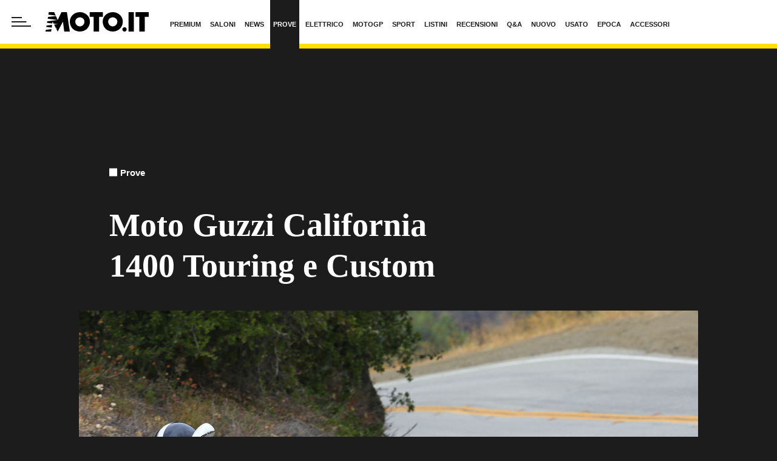

--- FILE ---
content_type: text/html; charset=UTF-8
request_url: https://www.moto.it/prove/moto-guzzi-california-1400-touring-e-custom.html
body_size: 101439
content:

<!DOCTYPE html>
<html lang="it">
<head>
    <meta name="language" content="it"/>

            <meta name='robots' content='max-image-preview:large, max-snippet:-1, max-video-preview:-1'/>
    
    <meta charset="utf-8"/>
    <meta http-equiv="X-UA-Compatible" content="IE=edge"/>
    <meta name="viewport" content="width=device-width, initial-scale=1.0">

        <link rel="preload" href="//cdn.iubenda.com/cs/tcf/stable/stub-v2.js" as="script">


<link rel="preload" href="//cdn.iubenda.com/cs/stable/iubenda_cs.js" as="script">
<link rel="preload" href="https://cs.iubenda.com/sync/1963548.js" as="script">
            <link rel="preconnect" href="https://fonts.googleapis.com" crossorigin />
<link rel="preconnect" href="https://fonts.gstatic.com" crossorigin />
<link rel="dns-prefetch preconnect" href="https://cdn-img.moto.it" />


        
<title>Prova Moto Guzzi California 1400 Touring e California 1400 Custom - Prove - Moto.it</title>


    <meta name="description" content="Con le California 1400 Custom e Touring sulle strade californiane, quelle che l'hanno ispirata. Per apprezzarne la guidabilità e le belle prestazioni globali, e rilevare un po' di calore dal motore e, sulla Custom, le pedane basse"/>

    <meta name="keywords" content="2014,california 1400,custom,touring,1400,California,moto guzzi,test,prova,Mercato,Aziende"/>



    <link rel='canonical' href='https://www.moto.it/prove/moto-guzzi-california-1400-touring-e-custom.html'/>

    
<meta property="og:locale" content="it_IT"/>

    <meta property="og:url" content="https://www.moto.it/prove/moto-guzzi-california-1400-touring-e-custom.html"/>

    <meta property="og:type" content="article"/>
    <meta property="lp:type" content="article"/>

<meta property="og:title" content="Prova Moto Guzzi California 1400 Touring e California 1400 Custom - Prove - Moto.it"/>

    <meta property="og:description" content="Con le California 1400 Custom e Touring sulle strade californiane, quelle che l'hanno ispirata. Per apprezzarne la guidabilità e le belle prestazioni globali, e rilevare un po' di calore dal motore e, sulla Custom, le pedane basse"/>

<meta property="og:site_name" content="Moto.it"/>

<meta property="fb:app_id" content="762114097210014"/>


    <meta property="og:image" content="https://img.stcrm.it/images/285675/CINEMA/1200x/moto-guzzi-california-1400-touring-custom-2014-sfoglia-la-gallery.jpg"/>
    <meta property="og:image:width" content="1200"/>
    <meta property="og:image:height" content="675"/>
        <link rel="apple-touch-icon" sizes="180x180" href='https://www.moto.it/dist/img/favicons/apple-touch-icon.png?ver=pr175'>
<link rel="icon" type="image/png" href='https://www.moto.it/dist/img/favicons/favicon-32x32.png?ver=pr175' sizes="32x32">
<link rel="icon" type="image/png" href='https://www.moto.it/dist/img/favicons/favicon-16x16.png?ver=pr175' sizes="16x16">
<link rel="mask-icon" href='https://www.moto.it/dist/img/favicons/safari-pinned-tab.svg?ver=pr175' color="#ffde00">
<link rel="shortcut icon" href='https://www.moto.it/dist/img/favicons/favicon.ico?ver=pr175'>
<meta name="theme-color" content="#ffffff">

        <style>:root{--vc-clr-primary:#642afb;--vc-clr-secondary:#8e98f3;--vc-clr-white:#ffffff;--vc-icn-width:1.2em;--vc-nav-width:30px;--vc-nav-height:30px;--vc-nav-border-radius:var(--vc-nav-width);--vc-nav-color:var(--vc-clr-white);--vc-nav-background:var(--vc-clr-primary);--vc-pgn-width:10px;--vc-pgn-height:5px;--vc-pgn-margin:5px;--vc-pgn-border-radius:0;--vc-pgn-background-color:var(--vc-clr-secondary);--vc-pgn-active-color:var(--vc-clr-primary)}.carousel{position:relative;text-align:center;box-sizing:border-box}.carousel *{box-sizing:border-box}.carousel__track{display:flex;margin:0;padding:0;position:relative}.carousel__viewport{overflow:hidden}.carousel__icon{width:var(--vc-icn-width);height:var(--vc-icn-width);fill:currentColor}.carousel__next,.carousel__prev{background:var(--vc-nav-background);border-radius:var(--vc-nav-border-radius);width:var(--vc-nav-width);height:var(--vc-nav-height);text-align:center;font-size:calc(var(--vc-nav-width) * 2 / 3);padding:0;color:var(--vc-nav-color);display:flex;justify-content:center;align-items:center;position:absolute;border:0;cursor:pointer}.carousel__prev{top:50%;left:0;transform:translate(-50%,-50%)}.carousel__next{top:50%;right:0;transform:translate(50%,-50%)}.carousel--rtl .carousel__prev{left:auto;right:0;transform:translate(50%,-50%)}.carousel--rtl .carousel__next{right:auto;left:0;transform:translate(-50%,-50%)}.carousel__slide{scroll-snap-stop:auto;flex-shrink:0;margin:0;position:relative;display:flex;justify-content:center;align-items:center}.carousel__pagination{display:flex;justify-content:center;list-style:none}.carousel__pagination-button{margin:var(--vc-pgn-margin);width:var(--vc-pgn-width);height:var(--vc-pgn-height);border-radius:var(--vc-pgn-height);border:0;cursor:pointer;background-color:var(--vc-pgn-background-color)}.carousel__pagination-button--active{background-color:var(--vc-pgn-active-color)}</style>

<style>@charset "UTF-8";.slick-slider{position:relative;display:block;box-sizing:border-box;-webkit-touch-callout:none;-webkit-user-select:none;-moz-user-select:none;user-select:none;touch-action:pan-y;-webkit-tap-highlight-color:transparent}.slick-list{position:relative;overflow:hidden;display:block;margin:0;padding:0}.slick-list:focus{outline:0}.slick-list.dragging{cursor:pointer;cursor:hand}.slick-slider .slick-list,.slick-slider .slick-track{transform:translate3d(0,0,0)}.slick-track{position:relative;left:0;top:0;display:block;margin-left:auto;margin-right:auto}.slick-track:after,.slick-track:before{content:"";display:table}.slick-track:after{clear:both}.slick-loading .slick-track{visibility:hidden}.slick-slide{float:left;height:100%;min-height:1px}[dir=rtl] .slick-slide{float:right}.slick-slide img{display:block}.slick-slide.slick-loading img{display:none}.slick-slide{display:none}.slick-slide.dragging img{pointer-events:none}.slick-initialized .slick-slide{display:block}.slick-loading .slick-slide{visibility:hidden}.slick-vertical .slick-slide{display:block;height:auto;border:1px solid transparent}.slick-arrow.slick-hidden{display:none}@keyframes bs-notify-fadeOut{0%{opacity:.9}100%{opacity:0}}.bootstrap-select>select.bs-select-hidden,select.bs-select-hidden,select.selectpicker{display:none!important}.bootstrap-select{vertical-align:middle}.bootstrap-select>.dropdown-toggle{position:relative;width:100%;text-align:right;white-space:nowrap;display:inline-flex;align-items:center;justify-content:space-between}.bootstrap-select>.dropdown-toggle:after{margin-top:-1px}.bootstrap-select>.dropdown-toggle.bs-placeholder,.bootstrap-select>.dropdown-toggle.bs-placeholder:active,.bootstrap-select>.dropdown-toggle.bs-placeholder:focus,.bootstrap-select>.dropdown-toggle.bs-placeholder:hover{color:#999}.bootstrap-select>.dropdown-toggle.bs-placeholder.btn-danger,.bootstrap-select>.dropdown-toggle.bs-placeholder.btn-danger:active,.bootstrap-select>.dropdown-toggle.bs-placeholder.btn-danger:focus,.bootstrap-select>.dropdown-toggle.bs-placeholder.btn-danger:hover,.bootstrap-select>.dropdown-toggle.bs-placeholder.btn-dark,.bootstrap-select>.dropdown-toggle.bs-placeholder.btn-dark:active,.bootstrap-select>.dropdown-toggle.bs-placeholder.btn-dark:focus,.bootstrap-select>.dropdown-toggle.bs-placeholder.btn-dark:hover,.bootstrap-select>.dropdown-toggle.bs-placeholder.btn-info,.bootstrap-select>.dropdown-toggle.bs-placeholder.btn-info:active,.bootstrap-select>.dropdown-toggle.bs-placeholder.btn-info:focus,.bootstrap-select>.dropdown-toggle.bs-placeholder.btn-info:hover,.bootstrap-select>.dropdown-toggle.bs-placeholder.btn-primary,.bootstrap-select>.dropdown-toggle.bs-placeholder.btn-primary:active,.bootstrap-select>.dropdown-toggle.bs-placeholder.btn-primary:focus,.bootstrap-select>.dropdown-toggle.bs-placeholder.btn-primary:hover,.bootstrap-select>.dropdown-toggle.bs-placeholder.btn-secondary,.bootstrap-select>.dropdown-toggle.bs-placeholder.btn-secondary:active,.bootstrap-select>.dropdown-toggle.bs-placeholder.btn-secondary:focus,.bootstrap-select>.dropdown-toggle.bs-placeholder.btn-secondary:hover,.bootstrap-select>.dropdown-toggle.bs-placeholder.btn-success,.bootstrap-select>.dropdown-toggle.bs-placeholder.btn-success:active,.bootstrap-select>.dropdown-toggle.bs-placeholder.btn-success:focus,.bootstrap-select>.dropdown-toggle.bs-placeholder.btn-success:hover{color:rgba(255,255,255,.5)}.bootstrap-select>select{position:absolute!important;bottom:0;left:50%;display:block!important;width:.5px!important;height:100%!important;padding:0!important;opacity:0!important;border:none;z-index:0!important}.bootstrap-select>select.mobile-device{top:0;left:0;display:block!important;width:100%!important;z-index:2!important}.bootstrap-select.is-invalid .dropdown-toggle,.error .bootstrap-select .dropdown-toggle,.has-error .bootstrap-select .dropdown-toggle,.was-validated .bootstrap-select select:invalid+.dropdown-toggle{border-color:#b94a48}.bootstrap-select.is-valid .dropdown-toggle,.was-validated .bootstrap-select select:valid+.dropdown-toggle{border-color:#28a745}.bootstrap-select.fit-width{width:auto!important}.bootstrap-select:not([class*=col-]):not([class*=form-control]):not(.input-group-btn){width:220px}.bootstrap-select .dropdown-toggle:focus,.bootstrap-select>select.mobile-device:focus+.dropdown-toggle{outline:thin dotted #333!important;outline:5px auto -webkit-focus-ring-color!important;outline-offset:-2px}.bootstrap-select.form-control{margin-bottom:0;padding:0;border:none;height:auto}:not(.input-group)>.bootstrap-select.form-control:not([class*=col-]){width:100%}.bootstrap-select.form-control.input-group-btn{float:none;z-index:auto}.form-inline .bootstrap-select,.form-inline .bootstrap-select.form-control:not([class*=col-]){width:auto}.bootstrap-select:not(.input-group-btn),.bootstrap-select[class*=col-]{float:none;display:inline-block;margin-left:0}.bootstrap-select.dropdown-menu-right,.bootstrap-select[class*=col-].dropdown-menu-right,.row .bootstrap-select[class*=col-].dropdown-menu-right{float:right}.form-group .bootstrap-select,.form-horizontal .bootstrap-select,.form-inline .bootstrap-select{margin-bottom:0}.form-group-lg .bootstrap-select.form-control,.form-group-sm .bootstrap-select.form-control{padding:0}.form-group-lg .bootstrap-select.form-control .dropdown-toggle,.form-group-sm .bootstrap-select.form-control .dropdown-toggle{height:100%;font-size:inherit;line-height:inherit;border-radius:inherit}.bootstrap-select.form-control-lg .dropdown-toggle,.bootstrap-select.form-control-sm .dropdown-toggle{font-size:inherit;line-height:inherit;border-radius:inherit}.bootstrap-select.form-control-sm .dropdown-toggle{padding:.25rem .5rem}.bootstrap-select.form-control-lg .dropdown-toggle{padding:.5rem 1rem}.form-inline .bootstrap-select .form-control{width:100%}.bootstrap-select.disabled,.bootstrap-select>.disabled{cursor:not-allowed}.bootstrap-select.disabled:focus,.bootstrap-select>.disabled:focus{outline:0!important}.bootstrap-select.bs-container{position:absolute;top:0;left:0;height:0!important;padding:0!important}.bootstrap-select.bs-container .dropdown-menu{z-index:1060}.bootstrap-select .dropdown-toggle .filter-option{position:static;top:0;left:0;float:left;height:100%;width:100%;text-align:left;overflow:hidden;flex:0 1 auto}.bs3.bootstrap-select .dropdown-toggle .filter-option{padding-right:inherit}.input-group .bs3-has-addon.bootstrap-select .dropdown-toggle .filter-option{position:absolute;padding-top:inherit;padding-bottom:inherit;padding-left:inherit;float:none}.input-group .bs3-has-addon.bootstrap-select .dropdown-toggle .filter-option .filter-option-inner{padding-right:inherit}.bootstrap-select .dropdown-toggle .filter-option-inner-inner{overflow:hidden}.bootstrap-select .dropdown-toggle .filter-expand{width:0!important;float:left;opacity:0!important;overflow:hidden}.bootstrap-select .dropdown-toggle .caret{position:absolute;top:50%;right:12px;margin-top:-2px;vertical-align:middle}.input-group .bootstrap-select.form-control .dropdown-toggle{border-radius:inherit}.bootstrap-select[class*=col-] .dropdown-toggle{width:100%}.bootstrap-select .dropdown-menu{min-width:100%;box-sizing:border-box}.bootstrap-select .dropdown-menu>.inner:focus{outline:0!important}.bootstrap-select .dropdown-menu.inner{position:static;float:none;border:0;padding:0;margin:0;border-radius:0;box-shadow:none}.bootstrap-select .dropdown-menu li{position:relative}.bootstrap-select .dropdown-menu li.active small{color:rgba(255,255,255,.5)!important}.bootstrap-select .dropdown-menu li.disabled a{cursor:not-allowed}.bootstrap-select .dropdown-menu li a{cursor:pointer;-webkit-user-select:none;-moz-user-select:none;user-select:none}.bootstrap-select .dropdown-menu li a.opt{position:relative;padding-left:2.25em}.bootstrap-select .dropdown-menu li a span.check-mark{display:none}.bootstrap-select .dropdown-menu li a span.text{display:inline-block}.bootstrap-select .dropdown-menu li small{padding-left:.5em}.bootstrap-select .dropdown-menu .notify{position:absolute;bottom:5px;width:96%;margin:0 2%;min-height:26px;padding:3px 5px;background:#f5f5f5;border:1px solid #e3e3e3;box-shadow:inset 0 1px 1px rgba(0,0,0,.05);pointer-events:none;opacity:.9;box-sizing:border-box}.bootstrap-select .dropdown-menu .notify.fadeOut{animation:.3s linear 750ms forwards bs-notify-fadeOut}.bootstrap-select .no-results{padding:3px;background:#f5f5f5;margin:0 5px;white-space:nowrap}.bootstrap-select.fit-width .dropdown-toggle .filter-option{position:static;display:inline;padding:0}.bootstrap-select.fit-width .dropdown-toggle .filter-option-inner,.bootstrap-select.fit-width .dropdown-toggle .filter-option-inner-inner{display:inline}.bootstrap-select.fit-width .dropdown-toggle .bs-caret:before{content:" "}.bootstrap-select.fit-width .dropdown-toggle .caret{position:static;top:auto;margin-top:-1px}.bootstrap-select.show-tick .dropdown-menu .selected span.check-mark{position:absolute;display:inline-block;right:15px;top:5px}.bootstrap-select.show-tick .dropdown-menu li a span.text{margin-right:34px}.bootstrap-select .bs-ok-default:after{content:"";display:block;width:.5em;height:1em;border-style:solid;border-width:0 .26em .26em 0;transform-style:preserve-3d;transform:rotate(45deg)}.bootstrap-select.show-menu-arrow.open>.dropdown-toggle,.bootstrap-select.show-menu-arrow.show>.dropdown-toggle{z-index:1061}.bootstrap-select.show-menu-arrow .dropdown-toggle .filter-option:before{content:"";border-left:7px solid transparent;border-right:7px solid transparent;border-bottom:7px solid rgba(204,204,204,.2);position:absolute;bottom:-4px;left:9px;display:none}.bootstrap-select.show-menu-arrow .dropdown-toggle .filter-option:after{content:"";border-left:6px solid transparent;border-right:6px solid transparent;border-bottom:6px solid #fff;position:absolute;bottom:-4px;left:10px;display:none}.bootstrap-select.show-menu-arrow.dropup .dropdown-toggle .filter-option:before{bottom:auto;top:-4px;border-top:7px solid rgba(204,204,204,.2);border-bottom:0}.bootstrap-select.show-menu-arrow.dropup .dropdown-toggle .filter-option:after{bottom:auto;top:-4px;border-top:6px solid #fff;border-bottom:0}.bootstrap-select.show-menu-arrow.pull-right .dropdown-toggle .filter-option:before{right:12px;left:auto}.bootstrap-select.show-menu-arrow.pull-right .dropdown-toggle .filter-option:after{right:13px;left:auto}.bootstrap-select.show-menu-arrow.open>.dropdown-toggle .filter-option:after,.bootstrap-select.show-menu-arrow.open>.dropdown-toggle .filter-option:before,.bootstrap-select.show-menu-arrow.show>.dropdown-toggle .filter-option:after,.bootstrap-select.show-menu-arrow.show>.dropdown-toggle .filter-option:before{display:block}.bs-actionsbox,.bs-donebutton,.bs-searchbox{padding:4px 8px}.bs-actionsbox{width:100%;box-sizing:border-box}.bs-actionsbox .btn-group button{width:50%}.bs-donebutton{float:left;width:100%;box-sizing:border-box}.bs-donebutton .btn-group button{width:100%}.bs-searchbox+.bs-actionsbox{padding:0 8px 4px}.bs-searchbox .form-control{margin-bottom:0;width:100%;float:none}*,::after,::before{box-sizing:border-box}html{font-family:sans-serif;line-height:1.15;-webkit-text-size-adjust:100%;-webkit-tap-highlight-color:rgba(28,28,28,0)}article,aside,figcaption,figure,footer,header,hgroup,main,nav,section{display:block}body{margin:0;font-family:"Century Gothic",CenturyGothic,"Helvetica Neue",Helvetica,Arial,sans-serif;font-size:1rem;font-weight:400;line-height:1.45;color:#1c1c1c;text-align:left;background-color:#fff}[tabindex="-1"]:focus:not(:focus-visible){outline:0!important}hr{box-sizing:content-box;height:0;overflow:visible}h1,h2,h3,h4,h5,h6{margin-top:0;margin-bottom:10px}p{margin-top:0;margin-bottom:1rem}abbr[data-original-title],abbr[title]{text-decoration:underline;-webkit-text-decoration:underline dotted;text-decoration:underline dotted;cursor:help;border-bottom:0;-webkit-text-decoration-skip-ink:none;text-decoration-skip-ink:none}address{margin-bottom:1rem;font-style:normal;line-height:inherit}dl,ol,ul{margin-top:0;margin-bottom:1rem}ol ol,ol ul,ul ol,ul ul{margin-bottom:0}dt{font-weight:700}dd{margin-bottom:.5rem;margin-left:0}blockquote{margin:0 0 1rem}b,strong{font-weight:700}small{font-size:80%}sub,sup{position:relative;font-size:75%;line-height:0;vertical-align:baseline}sub{bottom:-.25em}sup{top:-.5em}a{color:#1c1c1c;text-decoration:none;background-color:transparent}a:hover{color:rgba(28,28,28,.75);text-decoration:none}a:not([href]):not([class]){color:inherit;text-decoration:none}a:not([href]):not([class]):hover{color:inherit;text-decoration:none}code,kbd,pre,samp{font-family:SFMono-Regular,Menlo,Monaco,Consolas,"Liberation Mono","Courier New",monospace;font-size:1em}pre{margin-top:0;margin-bottom:1rem;overflow:auto;-ms-overflow-style:scrollbar}figure{margin:0 0 1rem}img{vertical-align:middle;border-style:none}svg{overflow:hidden;vertical-align:middle}table{border-collapse:collapse}caption{padding-top:.75rem;padding-bottom:.75rem;color:#1c1c1c;text-align:left;caption-side:bottom}th{text-align:inherit;text-align:-webkit-match-parent}label{display:inline-block;margin-bottom:.5rem}button{border-radius:0}button:focus:not(:focus-visible){outline:0}button,input,optgroup,select,textarea{margin:0;font-family:inherit;font-size:inherit;line-height:inherit}button,input{overflow:visible}button,select{text-transform:none}[role=button]{cursor:pointer}select{word-wrap:normal}[type=button],[type=reset],[type=submit],button{-webkit-appearance:button}[type=button]:not(:disabled),[type=reset]:not(:disabled),[type=submit]:not(:disabled),button:not(:disabled){cursor:pointer}[type=button]::-moz-focus-inner,[type=reset]::-moz-focus-inner,[type=submit]::-moz-focus-inner,button::-moz-focus-inner{padding:0;border-style:none}input[type=checkbox],input[type=radio]{box-sizing:border-box;padding:0}textarea{overflow:auto;resize:vertical}fieldset{min-width:0;padding:0;margin:0;border:0}legend{display:block;width:100%;max-width:100%;padding:0;margin-bottom:.5rem;font-size:1.5rem;line-height:inherit;color:inherit;white-space:normal}progress{vertical-align:baseline}[type=number]::-webkit-inner-spin-button,[type=number]::-webkit-outer-spin-button{height:auto}[type=search]{outline-offset:-2px;-webkit-appearance:none}[type=search]::-webkit-search-decoration{-webkit-appearance:none}::-webkit-file-upload-button{font:inherit;-webkit-appearance:button}output{display:inline-block}summary{display:list-item;cursor:pointer}template{display:none}[hidden]{display:none!important}.container,.container-fluid,.container-lg,.container-md,.container-sm,.container-xl{width:100%;padding-right:15px;padding-left:15px;margin-right:auto;margin-left:auto}@media (min-width:480px){.container,.container-sm{max-width:540px}}@media (min-width:768px){.container,.container-md,.container-sm{max-width:760px}}@media (min-width:1024px){.container,.container-lg,.container-md,.container-sm{max-width:1020px}}@media (min-width:1440px){.container,.container-lg,.container-md,.container-sm,.container-xl{max-width:1280px}}.row{display:flex;flex-wrap:wrap;margin-right:-15px;margin-left:-15px}.no-gutters{margin-right:0;margin-left:0}.no-gutters>.col,.no-gutters>[class*=col-]{padding-right:0;padding-left:0}.col,.col-1,.col-10,.col-11,.col-12,.col-2,.col-3,.col-4,.col-5,.col-6,.col-7,.col-8,.col-9,.col-auto,.col-lg,.col-lg-1,.col-lg-10,.col-lg-11,.col-lg-12,.col-lg-2,.col-lg-3,.col-lg-4,.col-lg-5,.col-lg-6,.col-lg-7,.col-lg-8,.col-lg-9,.col-lg-auto,.col-md,.col-md-1,.col-md-10,.col-md-11,.col-md-12,.col-md-2,.col-md-3,.col-md-4,.col-md-5,.col-md-6,.col-md-7,.col-md-8,.col-md-9,.col-md-auto,.col-sm,.col-sm-1,.col-sm-10,.col-sm-11,.col-sm-12,.col-sm-2,.col-sm-3,.col-sm-4,.col-sm-5,.col-sm-6,.col-sm-7,.col-sm-8,.col-sm-9,.col-sm-auto,.col-xl,.col-xl-1,.col-xl-10,.col-xl-11,.col-xl-12,.col-xl-2,.col-xl-3,.col-xl-4,.col-xl-5,.col-xl-6,.col-xl-7,.col-xl-8,.col-xl-9,.col-xl-auto{position:relative;width:100%;padding-right:15px;padding-left:15px}.col{flex-basis:0;flex-grow:1;max-width:100%}.row-cols-1>*{flex:0 0 100%;max-width:100%}.row-cols-2>*{flex:0 0 50%;max-width:50%}.row-cols-3>*{flex:0 0 33.3333333333%;max-width:33.3333333333%}.row-cols-4>*{flex:0 0 25%;max-width:25%}.row-cols-5>*{flex:0 0 20%;max-width:20%}.row-cols-6>*{flex:0 0 16.6666666667%;max-width:16.6666666667%}.row-cols-7>*{flex:0 0 14.2857142857%;max-width:14.2857142857%}.row-cols-8>*{flex:0 0 12.5%;max-width:12.5%}.col-auto{flex:0 0 auto;width:auto;max-width:100%}.col-1{flex:0 0 8.33333333%;max-width:8.33333333%}.col-2{flex:0 0 16.66666667%;max-width:16.66666667%}.col-3{flex:0 0 25%;max-width:25%}.col-4{flex:0 0 33.33333333%;max-width:33.33333333%}.col-5{flex:0 0 41.66666667%;max-width:41.66666667%}.col-6{flex:0 0 50%;max-width:50%}.col-7{flex:0 0 58.33333333%;max-width:58.33333333%}.col-8{flex:0 0 66.66666667%;max-width:66.66666667%}.col-9{flex:0 0 75%;max-width:75%}.col-10{flex:0 0 83.33333333%;max-width:83.33333333%}.col-11{flex:0 0 91.66666667%;max-width:91.66666667%}.col-12{flex:0 0 100%;max-width:100%}.order-first{order:-1}.order-last{order:13}.order-0{order:0}.order-1{order:1}.order-2{order:2}.order-3{order:3}.order-4{order:4}.order-5{order:5}.order-6{order:6}.order-7{order:7}.order-8{order:8}.order-9{order:9}.order-10{order:10}.order-11{order:11}.order-12{order:12}.offset-1{margin-left:8.33333333%}.offset-2{margin-left:16.66666667%}.offset-3{margin-left:25%}.offset-4{margin-left:33.33333333%}.offset-5{margin-left:41.66666667%}.offset-6{margin-left:50%}.offset-7{margin-left:58.33333333%}.offset-8{margin-left:66.66666667%}.offset-9{margin-left:75%}.offset-10{margin-left:83.33333333%}.offset-11{margin-left:91.66666667%}@media (min-width:480px){.col-sm{flex-basis:0;flex-grow:1;max-width:100%}.row-cols-sm-1>*{flex:0 0 100%;max-width:100%}.row-cols-sm-2>*{flex:0 0 50%;max-width:50%}.row-cols-sm-3>*{flex:0 0 33.3333333333%;max-width:33.3333333333%}.row-cols-sm-4>*{flex:0 0 25%;max-width:25%}.row-cols-sm-5>*{flex:0 0 20%;max-width:20%}.row-cols-sm-6>*{flex:0 0 16.6666666667%;max-width:16.6666666667%}.row-cols-sm-7>*{flex:0 0 14.2857142857%;max-width:14.2857142857%}.row-cols-sm-8>*{flex:0 0 12.5%;max-width:12.5%}.col-sm-auto{flex:0 0 auto;width:auto;max-width:100%}.col-sm-1{flex:0 0 8.33333333%;max-width:8.33333333%}.col-sm-2{flex:0 0 16.66666667%;max-width:16.66666667%}.col-sm-3{flex:0 0 25%;max-width:25%}.col-sm-4{flex:0 0 33.33333333%;max-width:33.33333333%}.col-sm-5{flex:0 0 41.66666667%;max-width:41.66666667%}.col-sm-6{flex:0 0 50%;max-width:50%}.col-sm-7{flex:0 0 58.33333333%;max-width:58.33333333%}.col-sm-8{flex:0 0 66.66666667%;max-width:66.66666667%}.col-sm-9{flex:0 0 75%;max-width:75%}.col-sm-10{flex:0 0 83.33333333%;max-width:83.33333333%}.col-sm-11{flex:0 0 91.66666667%;max-width:91.66666667%}.col-sm-12{flex:0 0 100%;max-width:100%}.order-sm-first{order:-1}.order-sm-last{order:13}.order-sm-0{order:0}.order-sm-1{order:1}.order-sm-2{order:2}.order-sm-3{order:3}.order-sm-4{order:4}.order-sm-5{order:5}.order-sm-6{order:6}.order-sm-7{order:7}.order-sm-8{order:8}.order-sm-9{order:9}.order-sm-10{order:10}.order-sm-11{order:11}.order-sm-12{order:12}.offset-sm-0{margin-left:0}.offset-sm-1{margin-left:8.33333333%}.offset-sm-2{margin-left:16.66666667%}.offset-sm-3{margin-left:25%}.offset-sm-4{margin-left:33.33333333%}.offset-sm-5{margin-left:41.66666667%}.offset-sm-6{margin-left:50%}.offset-sm-7{margin-left:58.33333333%}.offset-sm-8{margin-left:66.66666667%}.offset-sm-9{margin-left:75%}.offset-sm-10{margin-left:83.33333333%}.offset-sm-11{margin-left:91.66666667%}}@media (min-width:768px){.col-md{flex-basis:0;flex-grow:1;max-width:100%}.row-cols-md-1>*{flex:0 0 100%;max-width:100%}.row-cols-md-2>*{flex:0 0 50%;max-width:50%}.row-cols-md-3>*{flex:0 0 33.3333333333%;max-width:33.3333333333%}.row-cols-md-4>*{flex:0 0 25%;max-width:25%}.row-cols-md-5>*{flex:0 0 20%;max-width:20%}.row-cols-md-6>*{flex:0 0 16.6666666667%;max-width:16.6666666667%}.row-cols-md-7>*{flex:0 0 14.2857142857%;max-width:14.2857142857%}.row-cols-md-8>*{flex:0 0 12.5%;max-width:12.5%}.col-md-auto{flex:0 0 auto;width:auto;max-width:100%}.col-md-1{flex:0 0 8.33333333%;max-width:8.33333333%}.col-md-2{flex:0 0 16.66666667%;max-width:16.66666667%}.col-md-3{flex:0 0 25%;max-width:25%}.col-md-4{flex:0 0 33.33333333%;max-width:33.33333333%}.col-md-5{flex:0 0 41.66666667%;max-width:41.66666667%}.col-md-6{flex:0 0 50%;max-width:50%}.col-md-7{flex:0 0 58.33333333%;max-width:58.33333333%}.col-md-8{flex:0 0 66.66666667%;max-width:66.66666667%}.col-md-9{flex:0 0 75%;max-width:75%}.col-md-10{flex:0 0 83.33333333%;max-width:83.33333333%}.col-md-11{flex:0 0 91.66666667%;max-width:91.66666667%}.col-md-12{flex:0 0 100%;max-width:100%}.order-md-first{order:-1}.order-md-last{order:13}.order-md-0{order:0}.order-md-1{order:1}.order-md-2{order:2}.order-md-3{order:3}.order-md-4{order:4}.order-md-5{order:5}.order-md-6{order:6}.order-md-7{order:7}.order-md-8{order:8}.order-md-9{order:9}.order-md-10{order:10}.order-md-11{order:11}.order-md-12{order:12}.offset-md-0{margin-left:0}.offset-md-1{margin-left:8.33333333%}.offset-md-2{margin-left:16.66666667%}.offset-md-3{margin-left:25%}.offset-md-4{margin-left:33.33333333%}.offset-md-5{margin-left:41.66666667%}.offset-md-6{margin-left:50%}.offset-md-7{margin-left:58.33333333%}.offset-md-8{margin-left:66.66666667%}.offset-md-9{margin-left:75%}.offset-md-10{margin-left:83.33333333%}.offset-md-11{margin-left:91.66666667%}}@media (min-width:1024px){.col-lg{flex-basis:0;flex-grow:1;max-width:100%}.row-cols-lg-1>*{flex:0 0 100%;max-width:100%}.row-cols-lg-2>*{flex:0 0 50%;max-width:50%}.row-cols-lg-3>*{flex:0 0 33.3333333333%;max-width:33.3333333333%}.row-cols-lg-4>*{flex:0 0 25%;max-width:25%}.row-cols-lg-5>*{flex:0 0 20%;max-width:20%}.row-cols-lg-6>*{flex:0 0 16.6666666667%;max-width:16.6666666667%}.row-cols-lg-7>*{flex:0 0 14.2857142857%;max-width:14.2857142857%}.row-cols-lg-8>*{flex:0 0 12.5%;max-width:12.5%}.col-lg-auto{flex:0 0 auto;width:auto;max-width:100%}.col-lg-1{flex:0 0 8.33333333%;max-width:8.33333333%}.col-lg-2{flex:0 0 16.66666667%;max-width:16.66666667%}.col-lg-3{flex:0 0 25%;max-width:25%}.col-lg-4{flex:0 0 33.33333333%;max-width:33.33333333%}.col-lg-5{flex:0 0 41.66666667%;max-width:41.66666667%}.col-lg-6{flex:0 0 50%;max-width:50%}.col-lg-7{flex:0 0 58.33333333%;max-width:58.33333333%}.col-lg-8{flex:0 0 66.66666667%;max-width:66.66666667%}.col-lg-9{flex:0 0 75%;max-width:75%}.col-lg-10{flex:0 0 83.33333333%;max-width:83.33333333%}.col-lg-11{flex:0 0 91.66666667%;max-width:91.66666667%}.col-lg-12{flex:0 0 100%;max-width:100%}.order-lg-first{order:-1}.order-lg-last{order:13}.order-lg-0{order:0}.order-lg-1{order:1}.order-lg-2{order:2}.order-lg-3{order:3}.order-lg-4{order:4}.order-lg-5{order:5}.order-lg-6{order:6}.order-lg-7{order:7}.order-lg-8{order:8}.order-lg-9{order:9}.order-lg-10{order:10}.order-lg-11{order:11}.order-lg-12{order:12}.offset-lg-0{margin-left:0}.offset-lg-1{margin-left:8.33333333%}.offset-lg-2{margin-left:16.66666667%}.offset-lg-3{margin-left:25%}.offset-lg-4{margin-left:33.33333333%}.offset-lg-5{margin-left:41.66666667%}.offset-lg-6{margin-left:50%}.offset-lg-7{margin-left:58.33333333%}.offset-lg-8{margin-left:66.66666667%}.offset-lg-9{margin-left:75%}.offset-lg-10{margin-left:83.33333333%}.offset-lg-11{margin-left:91.66666667%}}@media (min-width:1440px){.col-xl{flex-basis:0;flex-grow:1;max-width:100%}.row-cols-xl-1>*{flex:0 0 100%;max-width:100%}.row-cols-xl-2>*{flex:0 0 50%;max-width:50%}.row-cols-xl-3>*{flex:0 0 33.3333333333%;max-width:33.3333333333%}.row-cols-xl-4>*{flex:0 0 25%;max-width:25%}.row-cols-xl-5>*{flex:0 0 20%;max-width:20%}.row-cols-xl-6>*{flex:0 0 16.6666666667%;max-width:16.6666666667%}.row-cols-xl-7>*{flex:0 0 14.2857142857%;max-width:14.2857142857%}.row-cols-xl-8>*{flex:0 0 12.5%;max-width:12.5%}.col-xl-auto{flex:0 0 auto;width:auto;max-width:100%}.col-xl-1{flex:0 0 8.33333333%;max-width:8.33333333%}.col-xl-2{flex:0 0 16.66666667%;max-width:16.66666667%}.col-xl-3{flex:0 0 25%;max-width:25%}.col-xl-4{flex:0 0 33.33333333%;max-width:33.33333333%}.col-xl-5{flex:0 0 41.66666667%;max-width:41.66666667%}.col-xl-6{flex:0 0 50%;max-width:50%}.col-xl-7{flex:0 0 58.33333333%;max-width:58.33333333%}.col-xl-8{flex:0 0 66.66666667%;max-width:66.66666667%}.col-xl-9{flex:0 0 75%;max-width:75%}.col-xl-10{flex:0 0 83.33333333%;max-width:83.33333333%}.col-xl-11{flex:0 0 91.66666667%;max-width:91.66666667%}.col-xl-12{flex:0 0 100%;max-width:100%}.order-xl-first{order:-1}.order-xl-last{order:13}.order-xl-0{order:0}.order-xl-1{order:1}.order-xl-2{order:2}.order-xl-3{order:3}.order-xl-4{order:4}.order-xl-5{order:5}.order-xl-6{order:6}.order-xl-7{order:7}.order-xl-8{order:8}.order-xl-9{order:9}.order-xl-10{order:10}.order-xl-11{order:11}.order-xl-12{order:12}.offset-xl-0{margin-left:0}.offset-xl-1{margin-left:8.33333333%}.offset-xl-2{margin-left:16.66666667%}.offset-xl-3{margin-left:25%}.offset-xl-4{margin-left:33.33333333%}.offset-xl-5{margin-left:41.66666667%}.offset-xl-6{margin-left:50%}.offset-xl-7{margin-left:58.33333333%}.offset-xl-8{margin-left:66.66666667%}.offset-xl-9{margin-left:75%}.offset-xl-10{margin-left:83.33333333%}.offset-xl-11{margin-left:91.66666667%}}.h1,.h2,.h3,.h4,.h5,.h6,h1,h2,h3,h4,h5,h6{margin-bottom:10px;font-weight:500;line-height:1.25}.h1,h1{font-size:2.5rem}.h2,h2{font-size:2rem}.h3,h3{font-size:1.75rem}.h4,h4{font-size:1.5rem}.h5,h5{font-size:1.25rem}.h6,h6{font-size:1rem}.lead{font-size:1.25rem;font-weight:300}.display-1{font-size:6rem;font-weight:300;line-height:1.25}.display-2{font-size:5.5rem;font-weight:300;line-height:1.25}.display-3{font-size:4.5rem;font-weight:300;line-height:1.25}.display-4{font-size:3.5rem;font-weight:300;line-height:1.25}hr{margin-top:20px;margin-bottom:20px;border:0;border-top:1px solid #d7d7d7}.small,small{font-size:.875em;font-weight:400}.mark,mark{padding:.2em;background-color:#fcf8e3}.list-unstyled{padding-left:0;list-style:none}.list-inline{padding-left:0;list-style:none}.list-inline-item{display:inline-block}.list-inline-item:not(:last-child){margin-right:.5rem}.initialism{font-size:90%;text-transform:uppercase}.blockquote{margin-bottom:20px;font-size:1.25rem}.blockquote-footer{display:block;font-size:.875em;color:#1c1c1c}.blockquote-footer::before{content:"— "}.img-fluid{max-width:100%;height:auto}.img-thumbnail{padding:.25rem;background-color:#fff;border:1px solid #979797;border-radius:.25rem;box-shadow:0 1px 2px rgba(28,28,28,.075);max-width:100%;height:auto}.figure{display:inline-block}.figure-img{margin-bottom:10px;line-height:1}.figure-caption{font-size:90%;color:#1c1c1c}.fade{transition:opacity .15s linear}@media (prefers-reduced-motion:reduce){.fade{transition:none}}.fade:not(.show){opacity:0}.collapse:not(.show){display:none}.collapsing{position:relative;height:0;overflow:hidden;transition:height .35s ease}@media (prefers-reduced-motion:reduce){.collapsing{transition:none}}.collapsing.width{width:0;height:auto;transition:width .35s ease}@media (prefers-reduced-motion:reduce){.collapsing.width{transition:none}}.dropdown,.dropleft,.dropright,.dropup{position:relative}.dropdown-toggle{white-space:nowrap}.dropdown-toggle::after{display:inline-block;margin-left:.255em;vertical-align:.255em;content:"";border-top:.3em solid;border-right:.3em solid transparent;border-bottom:0;border-left:.3em solid transparent}.dropdown-toggle:empty::after{margin-left:0}.dropdown-menu{position:absolute;top:100%;left:0;z-index:1000;display:none;float:left;min-width:120px;padding:.5rem 0;margin:.125rem 0 0;font-size:1rem;color:#1c1c1c;text-align:left;list-style:none;background-color:#fff;background-clip:padding-box;border:1px solid rgba(28,28,28,.15);border-radius:.25rem;box-shadow:0 .5rem 1rem rgba(28,28,28,.175)}.dropdown-menu-left{right:auto;left:0}.dropdown-menu-right{right:0;left:auto}@media (min-width:480px){.dropdown-menu-sm-left{right:auto;left:0}.dropdown-menu-sm-right{right:0;left:auto}}@media (min-width:768px){.dropdown-menu-md-left{right:auto;left:0}.dropdown-menu-md-right{right:0;left:auto}}@media (min-width:1024px){.dropdown-menu-lg-left{right:auto;left:0}.dropdown-menu-lg-right{right:0;left:auto}}@media (min-width:1440px){.dropdown-menu-xl-left{right:auto;left:0}.dropdown-menu-xl-right{right:0;left:auto}}.dropup .dropdown-menu{top:auto;bottom:100%;margin-top:0;margin-bottom:.125rem}.dropup .dropdown-toggle::after{display:inline-block;margin-left:.255em;vertical-align:.255em;content:"";border-top:0;border-right:.3em solid transparent;border-bottom:.3em solid;border-left:.3em solid transparent}.dropup .dropdown-toggle:empty::after{margin-left:0}.dropright .dropdown-menu{top:0;right:auto;left:100%;margin-top:0;margin-left:.125rem}.dropright .dropdown-toggle::after{display:inline-block;margin-left:.255em;vertical-align:.255em;content:"";border-top:.3em solid transparent;border-right:0;border-bottom:.3em solid transparent;border-left:.3em solid}.dropright .dropdown-toggle:empty::after{margin-left:0}.dropright .dropdown-toggle::after{vertical-align:0}.dropleft .dropdown-menu{top:0;right:100%;left:auto;margin-top:0;margin-right:.125rem}.dropleft .dropdown-toggle::after{display:inline-block;margin-left:.255em;vertical-align:.255em;content:""}.dropleft .dropdown-toggle::after{display:none}.dropleft .dropdown-toggle::before{display:inline-block;margin-right:.255em;vertical-align:.255em;content:"";border-top:.3em solid transparent;border-right:.3em solid;border-bottom:.3em solid transparent}.dropleft .dropdown-toggle:empty::after{margin-left:0}.dropleft .dropdown-toggle::before{vertical-align:0}.dropdown-menu[x-placement^=bottom],.dropdown-menu[x-placement^=left],.dropdown-menu[x-placement^=right],.dropdown-menu[x-placement^=top]{right:auto;bottom:auto}.dropdown-divider{height:0;margin:10px 0;overflow:hidden;border-top:1px solid #d7d7d7}.dropdown-item{display:block;width:100%;padding:.25rem 1.5rem;clear:both;font-weight:400;color:#212529;text-align:inherit;white-space:nowrap;background-color:transparent;border:0}.dropdown-item:focus,.dropdown-item:hover{color:rgb(21.6283783784,24.25,26.8716216216);text-decoration:none;background-color:#d7d7d7}.dropdown-item.active,.dropdown-item:active{color:#fff;text-decoration:none;background-color:#e02020}.dropdown-item.disabled,.dropdown-item:disabled{color:#343434;pointer-events:none;background-color:transparent}.dropdown-menu.show{display:block}.dropdown-header{display:block;padding:.5rem 1.5rem;margin-bottom:0;font-size:.875rem;color:#1c1c1c;white-space:nowrap}.dropdown-item-text{display:block;padding:.25rem 1.5rem;color:#212529}.table{width:100%;margin-bottom:20px;color:#1c1c1c}.table td,.table th{padding:.75rem;vertical-align:top;border-top:1px solid #979797}.table thead th{vertical-align:bottom;border-bottom:2px solid #979797}.table tbody+tbody{border-top:2px solid #979797}.table-sm td,.table-sm th{padding:.3rem}.table-bordered{border:1px solid #979797}.table-bordered td,.table-bordered th{border:1px solid #979797}.table-bordered thead td,.table-bordered thead th{border-bottom-width:2px}.table-borderless tbody+tbody,.table-borderless td,.table-borderless th,.table-borderless thead th{border:0}.table-striped tbody tr:nth-of-type(odd){background-color:rgba(28,28,28,.05)}.table-hover tbody tr:hover{color:#1c1c1c;background-color:rgba(28,28,28,.075)}.table-primary,.table-primary>td,.table-primary>th{background-color:rgb(246.32,192.56,192.56)}.table-primary tbody+tbody,.table-primary td,.table-primary th,.table-primary thead th{border-color:rgb(238.88,139.04,139.04)}.table-hover .table-primary:hover{background-color:rgb(243.2077952756,170.1722047244,170.1722047244)}.table-hover .table-primary:hover>td,.table-hover .table-primary:hover>th{background-color:rgb(243.2077952756,170.1722047244,170.1722047244)}.table-secondary,.table-secondary>td,.table-secondary>th{background-color:rgb(191.44,191.44,191.44)}.table-secondary tbody+tbody,.table-secondary td,.table-secondary th,.table-secondary thead th{border-color:rgb(136.96,136.96,136.96)}.table-hover .table-secondary:hover{background-color:rgb(178.69,178.69,178.69)}.table-hover .table-secondary:hover>td,.table-hover .table-secondary:hover>th{background-color:rgb(178.69,178.69,178.69)}.table-success,.table-success>td,.table-success>th{background-color:rgb(194.8,230.36,202.92)}.table-success tbody+tbody,.table-success td,.table-success th,.table-success thead th{border-color:rgb(143.2,209.24,158.28)}.table-hover .table-success:hover{background-color:rgb(176.7059405941,222.9540594059,187.2665346535)}.table-hover .table-success:hover>td,.table-hover .table-success:hover>th{background-color:rgb(176.7059405941,222.9540594059,187.2665346535)}.table-info,.table-info>td,.table-info>th{background-color:rgb(190.04,228.96,235.12)}.table-info tbody+tbody,.table-info td,.table-info th,.table-info thead th{border-color:rgb(134.36,206.64,218.08)}.table-hover .table-info:hover{background-color:rgb(170.5152475248,221.1332673267,229.1447524752)}.table-hover .table-info:hover>td,.table-hover .table-info:hover>th{background-color:rgb(170.5152475248,221.1332673267,229.1447524752)}.table-warning,.table-warning>td,.table-warning>th{background-color:rgb(255,237.64,185.56)}.table-warning tbody+tbody,.table-warning td,.table-warning th,.table-warning thead th{border-color:rgb(255,222.76,126.04)}.table-hover .table-warning:hover{background-color:rgb(255,231.265,160.06)}.table-hover .table-warning:hover>td,.table-hover .table-warning:hover>th{background-color:rgb(255,231.265,160.06)}.table-danger,.table-danger>td,.table-danger>th{background-color:rgb(245.2,198.44,202.92)}.table-danger tbody+tbody,.table-danger td,.table-danger th,.table-danger thead th{border-color:rgb(236.8,149.96,158.28)}.table-hover .table-danger:hover{background-color:rgb(241.4341772152,176.7058227848,182.9073417722)}.table-hover .table-danger:hover>td,.table-hover .table-danger:hover>th{background-color:rgb(241.4341772152,176.7058227848,182.9073417722)}.table-light,.table-light>td,.table-light>th{background-color:rgb(251.36,251.36,251.36)}.table-light tbody+tbody,.table-light td,.table-light th,.table-light thead th{border-color:rgb(248.24,248.24,248.24)}.table-hover .table-light:hover{background-color:rgb(238.61,238.61,238.61)}.table-hover .table-light:hover>td,.table-hover .table-light:hover>th{background-color:rgb(238.61,238.61,238.61)}.table-dark,.table-dark>td,.table-dark>th{background-color:rgb(191.44,191.44,191.44)}.table-dark tbody+tbody,.table-dark td,.table-dark th,.table-dark thead th{border-color:rgb(136.96,136.96,136.96)}.table-hover .table-dark:hover{background-color:rgb(178.69,178.69,178.69)}.table-hover .table-dark:hover>td,.table-hover .table-dark:hover>th{background-color:rgb(178.69,178.69,178.69)}.table-active,.table-active>td,.table-active>th{background-color:rgba(28,28,28,.075)}.table-hover .table-active:hover{background-color:rgba(15.25,15.25,15.25,.075)}.table-hover .table-active:hover>td,.table-hover .table-active:hover>th{background-color:rgba(15.25,15.25,15.25,.075)}.table .thead-dark th{color:#fff;background-color:#343a40;border-color:rgb(69.1465517241,77.125,85.1034482759)}.table .thead-light th{color:#495057;background-color:#d7d7d7;border-color:#979797}.table-dark{color:#fff;background-color:#343a40}.table-dark td,.table-dark th,.table-dark thead th{border-color:rgb(69.1465517241,77.125,85.1034482759)}.table-dark.table-bordered{border:0}.table-dark.table-striped tbody tr:nth-of-type(odd){background-color:rgba(255,255,255,.05)}.table-dark.table-hover tbody tr:hover{color:#fff;background-color:rgba(255,255,255,.075)}@media (max-width:479.98px){.table-responsive-sm{display:block;width:100%;overflow-x:auto;-webkit-overflow-scrolling:touch}.table-responsive-sm>.table-bordered{border:0}}@media (max-width:767.98px){.table-responsive-md{display:block;width:100%;overflow-x:auto;-webkit-overflow-scrolling:touch}.table-responsive-md>.table-bordered{border:0}}@media (max-width:1023.98px){.table-responsive-lg{display:block;width:100%;overflow-x:auto;-webkit-overflow-scrolling:touch}.table-responsive-lg>.table-bordered{border:0}}@media (max-width:1439.98px){.table-responsive-xl{display:block;width:100%;overflow-x:auto;-webkit-overflow-scrolling:touch}.table-responsive-xl>.table-bordered{border:0}}.table-responsive{display:block;width:100%;overflow-x:auto;-webkit-overflow-scrolling:touch}.table-responsive>.table-bordered{border:0}.align-baseline{vertical-align:baseline!important}.align-top{vertical-align:top!important}.align-middle{vertical-align:middle!important}.align-bottom{vertical-align:bottom!important}.align-text-bottom{vertical-align:text-bottom!important}.align-text-top{vertical-align:text-top!important}.clearfix::after{display:block;clear:both;content:""}.d-none{display:none!important}.d-inline{display:inline!important}.d-inline-block{display:inline-block!important}.d-block{display:block!important}.d-table{display:table!important}.d-table-row{display:table-row!important}.d-table-cell{display:table-cell!important}.d-flex{display:flex!important}.d-inline-flex{display:inline-flex!important}@media (min-width:480px){.d-sm-none{display:none!important}.d-sm-inline{display:inline!important}.d-sm-inline-block{display:inline-block!important}.d-sm-block{display:block!important}.d-sm-table{display:table!important}.d-sm-table-row{display:table-row!important}.d-sm-table-cell{display:table-cell!important}.d-sm-flex{display:flex!important}.d-sm-inline-flex{display:inline-flex!important}}@media (min-width:768px){.d-md-none{display:none!important}.d-md-inline{display:inline!important}.d-md-inline-block{display:inline-block!important}.d-md-block{display:block!important}.d-md-table{display:table!important}.d-md-table-row{display:table-row!important}.d-md-table-cell{display:table-cell!important}.d-md-flex{display:flex!important}.d-md-inline-flex{display:inline-flex!important}}@media (min-width:1024px){.d-lg-none{display:none!important}.d-lg-inline{display:inline!important}.d-lg-inline-block{display:inline-block!important}.d-lg-block{display:block!important}.d-lg-table{display:table!important}.d-lg-table-row{display:table-row!important}.d-lg-table-cell{display:table-cell!important}.d-lg-flex{display:flex!important}.d-lg-inline-flex{display:inline-flex!important}}@media (min-width:1440px){.d-xl-none{display:none!important}.d-xl-inline{display:inline!important}.d-xl-inline-block{display:inline-block!important}.d-xl-block{display:block!important}.d-xl-table{display:table!important}.d-xl-table-row{display:table-row!important}.d-xl-table-cell{display:table-cell!important}.d-xl-flex{display:flex!important}.d-xl-inline-flex{display:inline-flex!important}}@media print{.d-print-none{display:none!important}.d-print-inline{display:inline!important}.d-print-inline-block{display:inline-block!important}.d-print-block{display:block!important}.d-print-table{display:table!important}.d-print-table-row{display:table-row!important}.d-print-table-cell{display:table-cell!important}.d-print-flex{display:flex!important}.d-print-inline-flex{display:inline-flex!important}}.embed-responsive{position:relative;display:block;width:100%;padding:0;overflow:hidden}.embed-responsive::before{display:block;content:""}.embed-responsive .embed-responsive-item,.embed-responsive embed,.embed-responsive iframe,.embed-responsive object,.embed-responsive video{position:absolute;top:0;bottom:0;left:0;width:100%;height:100%;border:0}.embed-responsive-21by9::before{padding-top:42.85714286%}.embed-responsive-16by9::before{padding-top:56.25%}.embed-responsive-4by3::before{padding-top:75%}.embed-responsive-1by1::before{padding-top:100%}.flex-row{flex-direction:row!important}.flex-column{flex-direction:column!important}.flex-row-reverse{flex-direction:row-reverse!important}.flex-column-reverse{flex-direction:column-reverse!important}.flex-wrap{flex-wrap:wrap!important}.flex-nowrap{flex-wrap:nowrap!important}.flex-wrap-reverse{flex-wrap:wrap-reverse!important}.flex-fill{flex:1 1 auto!important}.flex-grow-0{flex-grow:0!important}.flex-grow-1{flex-grow:1!important}.flex-shrink-0{flex-shrink:0!important}.flex-shrink-1{flex-shrink:1!important}.justify-content-start{justify-content:flex-start!important}.justify-content-end{justify-content:flex-end!important}.justify-content-center{justify-content:center!important}.justify-content-between{justify-content:space-between!important}.justify-content-around{justify-content:space-around!important}.align-items-start{align-items:flex-start!important}.align-items-end{align-items:flex-end!important}.align-items-center{align-items:center!important}.align-items-baseline{align-items:baseline!important}.align-items-stretch{align-items:stretch!important}.align-content-start{align-content:flex-start!important}.align-content-end{align-content:flex-end!important}.align-content-center{align-content:center!important}.align-content-between{align-content:space-between!important}.align-content-around{align-content:space-around!important}.align-content-stretch{align-content:stretch!important}.align-self-auto{align-self:auto!important}.align-self-start{align-self:flex-start!important}.align-self-end{align-self:flex-end!important}.align-self-center{align-self:center!important}.align-self-baseline{align-self:baseline!important}.align-self-stretch{align-self:stretch!important}@media (min-width:480px){.flex-sm-row{flex-direction:row!important}.flex-sm-column{flex-direction:column!important}.flex-sm-row-reverse{flex-direction:row-reverse!important}.flex-sm-column-reverse{flex-direction:column-reverse!important}.flex-sm-wrap{flex-wrap:wrap!important}.flex-sm-nowrap{flex-wrap:nowrap!important}.flex-sm-wrap-reverse{flex-wrap:wrap-reverse!important}.flex-sm-fill{flex:1 1 auto!important}.flex-sm-grow-0{flex-grow:0!important}.flex-sm-grow-1{flex-grow:1!important}.flex-sm-shrink-0{flex-shrink:0!important}.flex-sm-shrink-1{flex-shrink:1!important}.justify-content-sm-start{justify-content:flex-start!important}.justify-content-sm-end{justify-content:flex-end!important}.justify-content-sm-center{justify-content:center!important}.justify-content-sm-between{justify-content:space-between!important}.justify-content-sm-around{justify-content:space-around!important}.align-items-sm-start{align-items:flex-start!important}.align-items-sm-end{align-items:flex-end!important}.align-items-sm-center{align-items:center!important}.align-items-sm-baseline{align-items:baseline!important}.align-items-sm-stretch{align-items:stretch!important}.align-content-sm-start{align-content:flex-start!important}.align-content-sm-end{align-content:flex-end!important}.align-content-sm-center{align-content:center!important}.align-content-sm-between{align-content:space-between!important}.align-content-sm-around{align-content:space-around!important}.align-content-sm-stretch{align-content:stretch!important}.align-self-sm-auto{align-self:auto!important}.align-self-sm-start{align-self:flex-start!important}.align-self-sm-end{align-self:flex-end!important}.align-self-sm-center{align-self:center!important}.align-self-sm-baseline{align-self:baseline!important}.align-self-sm-stretch{align-self:stretch!important}}@media (min-width:768px){.flex-md-row{flex-direction:row!important}.flex-md-column{flex-direction:column!important}.flex-md-row-reverse{flex-direction:row-reverse!important}.flex-md-column-reverse{flex-direction:column-reverse!important}.flex-md-wrap{flex-wrap:wrap!important}.flex-md-nowrap{flex-wrap:nowrap!important}.flex-md-wrap-reverse{flex-wrap:wrap-reverse!important}.flex-md-fill{flex:1 1 auto!important}.flex-md-grow-0{flex-grow:0!important}.flex-md-grow-1{flex-grow:1!important}.flex-md-shrink-0{flex-shrink:0!important}.flex-md-shrink-1{flex-shrink:1!important}.justify-content-md-start{justify-content:flex-start!important}.justify-content-md-end{justify-content:flex-end!important}.justify-content-md-center{justify-content:center!important}.justify-content-md-between{justify-content:space-between!important}.justify-content-md-around{justify-content:space-around!important}.align-items-md-start{align-items:flex-start!important}.align-items-md-end{align-items:flex-end!important}.align-items-md-center{align-items:center!important}.align-items-md-baseline{align-items:baseline!important}.align-items-md-stretch{align-items:stretch!important}.align-content-md-start{align-content:flex-start!important}.align-content-md-end{align-content:flex-end!important}.align-content-md-center{align-content:center!important}.align-content-md-between{align-content:space-between!important}.align-content-md-around{align-content:space-around!important}.align-content-md-stretch{align-content:stretch!important}.align-self-md-auto{align-self:auto!important}.align-self-md-start{align-self:flex-start!important}.align-self-md-end{align-self:flex-end!important}.align-self-md-center{align-self:center!important}.align-self-md-baseline{align-self:baseline!important}.align-self-md-stretch{align-self:stretch!important}}@media (min-width:1024px){.flex-lg-row{flex-direction:row!important}.flex-lg-column{flex-direction:column!important}.flex-lg-row-reverse{flex-direction:row-reverse!important}.flex-lg-column-reverse{flex-direction:column-reverse!important}.flex-lg-wrap{flex-wrap:wrap!important}.flex-lg-nowrap{flex-wrap:nowrap!important}.flex-lg-wrap-reverse{flex-wrap:wrap-reverse!important}.flex-lg-fill{flex:1 1 auto!important}.flex-lg-grow-0{flex-grow:0!important}.flex-lg-grow-1{flex-grow:1!important}.flex-lg-shrink-0{flex-shrink:0!important}.flex-lg-shrink-1{flex-shrink:1!important}.justify-content-lg-start{justify-content:flex-start!important}.justify-content-lg-end{justify-content:flex-end!important}.justify-content-lg-center{justify-content:center!important}.justify-content-lg-between{justify-content:space-between!important}.justify-content-lg-around{justify-content:space-around!important}.align-items-lg-start{align-items:flex-start!important}.align-items-lg-end{align-items:flex-end!important}.align-items-lg-center{align-items:center!important}.align-items-lg-baseline{align-items:baseline!important}.align-items-lg-stretch{align-items:stretch!important}.align-content-lg-start{align-content:flex-start!important}.align-content-lg-end{align-content:flex-end!important}.align-content-lg-center{align-content:center!important}.align-content-lg-between{align-content:space-between!important}.align-content-lg-around{align-content:space-around!important}.align-content-lg-stretch{align-content:stretch!important}.align-self-lg-auto{align-self:auto!important}.align-self-lg-start{align-self:flex-start!important}.align-self-lg-end{align-self:flex-end!important}.align-self-lg-center{align-self:center!important}.align-self-lg-baseline{align-self:baseline!important}.align-self-lg-stretch{align-self:stretch!important}}@media (min-width:1440px){.flex-xl-row{flex-direction:row!important}.flex-xl-column{flex-direction:column!important}.flex-xl-row-reverse{flex-direction:row-reverse!important}.flex-xl-column-reverse{flex-direction:column-reverse!important}.flex-xl-wrap{flex-wrap:wrap!important}.flex-xl-nowrap{flex-wrap:nowrap!important}.flex-xl-wrap-reverse{flex-wrap:wrap-reverse!important}.flex-xl-fill{flex:1 1 auto!important}.flex-xl-grow-0{flex-grow:0!important}.flex-xl-grow-1{flex-grow:1!important}.flex-xl-shrink-0{flex-shrink:0!important}.flex-xl-shrink-1{flex-shrink:1!important}.justify-content-xl-start{justify-content:flex-start!important}.justify-content-xl-end{justify-content:flex-end!important}.justify-content-xl-center{justify-content:center!important}.justify-content-xl-between{justify-content:space-between!important}.justify-content-xl-around{justify-content:space-around!important}.align-items-xl-start{align-items:flex-start!important}.align-items-xl-end{align-items:flex-end!important}.align-items-xl-center{align-items:center!important}.align-items-xl-baseline{align-items:baseline!important}.align-items-xl-stretch{align-items:stretch!important}.align-content-xl-start{align-content:flex-start!important}.align-content-xl-end{align-content:flex-end!important}.align-content-xl-center{align-content:center!important}.align-content-xl-between{align-content:space-between!important}.align-content-xl-around{align-content:space-around!important}.align-content-xl-stretch{align-content:stretch!important}.align-self-xl-auto{align-self:auto!important}.align-self-xl-start{align-self:flex-start!important}.align-self-xl-end{align-self:flex-end!important}.align-self-xl-center{align-self:center!important}.align-self-xl-baseline{align-self:baseline!important}.align-self-xl-stretch{align-self:stretch!important}}.visible{visibility:visible!important}.invisible{visibility:hidden!important}.sr-only{position:absolute;width:1px;height:1px;padding:0;margin:-1px;overflow:hidden;clip:rect(0,0,0,0);white-space:nowrap;border:0}.sr-only-focusable:active,.sr-only-focusable:focus{position:static;width:auto;height:auto;overflow:visible;clip:auto;white-space:normal}.beer-slider{display:inline-block;overflow:hidden;position:relative}.beer-slider *,.beer-slider :after,.beer-slider :before,.beer-slider:after,.beer-slider:before{box-sizing:border-box}.beer-slider img,.beer-slider svg{vertical-align:bottom}.beer-slider>*{height:100%}.beer-slider>img{height:auto;max-width:100%}.beer-reveal{left:0;opacity:0;overflow:hidden;position:absolute;right:50%;top:0;transition:opacity .35s;z-index:1}.beer-reveal>:first-child{height:100%;max-width:none;width:200%}.beer-reveal>img:first-child{height:auto}.beer-range{-moz-appearance:none;-ms-touch-action:auto;-webkit-appearance:slider-horizontal!important;bottom:0;cursor:pointer;height:100%;left:-1px;margin:0;opacity:0;position:absolute;top:0;touch-action:auto;width:calc(100% + 2px);z-index:2}.beer-range::-webkit-slider-thumb{-webkit-appearance:none;height:300vh}.beer-range::-moz-range-thumb{-webkit-appearance:none;height:300vh}.beer-range::-ms-tooltip{display:none}.beer-handle{background:hsla(0,0%,100%,.5);border-radius:50%;box-shadow:0 0 6px transparent;color:#000;height:48px;left:50%;opacity:0;pointer-events:none;position:absolute;top:50%;transform:translate3d(-50%,-50%,0);transition:background .3s,box-shadow .3s,opacity .5s .25s;width:48px;z-index:2}.beer-handle:after,.beer-handle:before{border-left:2px solid;border-top:2px solid;content:"";height:10px;position:absolute;top:50%;transform-origin:0 0;width:10px}.beer-handle:before{left:10px;transform:rotate(-45deg)}.beer-handle:after{right:0;transform:rotate(135deg)}.beer-range:focus~.beer-handle{background:hsla(0,0%,100%,.85);box-shadow:0 0 3px rgba(0,0,0,.4)}.beer-reveal[data-beer-label]:after,.beer-slider[data-beer-label]:after{background:hsla(0,0%,100%,.75);border-radius:.125rem;content:attr(data-beer-label);line-height:1;padding:.5rem;position:absolute;top:1.5rem}.beer-slider[data-beer-label]:after{right:1.5rem}.beer-reveal[data-beer-label]:after{left:1.5rem}.beer-reveal[data-beer-label=""]:after,.beer-slider[data-beer-label=""]:after{content:none}.beer-ready .beer-handle,.beer-ready .beer-reveal{opacity:1}@font-face{font-family:AutoMoto;src:url("[data-uri]") format("truetype");font-weight:400;font-style:normal;font-display:block}[class*=" icon-"],[class^=icon-]{font-family:AutoMoto!important;speak:never;font-style:normal;font-weight:400;font-variant:normal;text-transform:none;line-height:1;-webkit-font-smoothing:antialiased;-moz-osx-font-smoothing:grayscale}.icon-x:before{content:"\e95e"}.icon-twitter:before{content:"\e95e"}.icon-chat_bubble_outline:before{content:"\e95c"}.icon-outbond:before{content:"\e95d"}.icon-info:before{content:"\e953"}.icon-panel-minus:before{content:"\e942"}.icon-panel-plus:before{content:"\e943"}.icon-location:before{content:"\e95f"}.icon-search-big:before{content:"\e960"}.icon-two-wheeler:before{content:"\e961"}.icon-download-file:before{content:"\e952"}.icon-comment-big:before{content:"\e906"}.icon-download-big:before{content:"\e907"}.icon-play:before{content:"\e908"}.icon-arrow-right-big:before{content:"\e909"}.icon-calendar-month:before{content:"\e955"}.icon-mark-flag:before{content:"\e956"}.icon-thumb-down:before{content:"\e957"}.icon-thumb-down-on:before{content:"\e95a"}.icon-thumb-up:before{content:"\e958"}.icon-thumb-up-on:before{content:"\e95b"}.icon-visibility:before{content:"\e959"}.icon-3d:before{content:"\e954"}.icon-truck:before{content:"\e92b"}.icon-message:before{content:"\e923"}.icon-comment:before{content:"\e926"}.icon-phone:before{content:"\e92a"}.icon-alert:before{content:"\e929"}.icon-check-full:before{content:"\e951"}.icon-flag:before{content:"\e94e"}.icon-map-marker:before{content:"\e94f"}.icon-trash:before{content:"\e950"}.icon-close:before{content:"\e905"}.icon-search:before{content:"\e91e"}.icon-heart-o:before{content:"\e94c"}.icon-heart:before{content:"\e94d"}.icon-filter:before{content:"\e94b"}.icon-usato:before{content:"\e948"}.icon-finanziamento:before{content:"\e949"}.icon-assicurazione:before{content:"\e94a"}.icon-trova:before{content:"\e944"}.icon-dettagli:before{content:"\e945"}.icon-confronta:before{content:"\e946"}.icon-configura:before{content:"\e947"}.icon-thumb:before{content:"\e935"}.icon-fullscreen:before{content:"\e936"}.icon-menu:before{content:"\e904"}.icon-user:before{content:"\e920"}.icon-bullet:before{content:"\e92d"}.icon-download:before{content:"\e92e"}.icon-triangle-right:before{content:"\e92f"}.icon-triangle-left:before{content:"\e930"}.icon-arrow-up:before{content:"\e931"}.icon-arrow-down:before{content:"\e93a"}.icon-arrow-prev:before{content:"\e93b"}.icon-arrow-left:before{content:"\e93b"}.icon-arrow-next:before{content:"\e932"}.icon-arrow-right:before{content:"\e932"}.icon-share:before{content:"\e925"}.icon-bookmark:before{content:"\e927"}.icon-envelope-o:before{content:"\e924"}.icon-darkmode:before{content:"\e921"}.icon-lightmode:before{content:"\e922"}.icon-audio-off:before{content:"\e913"}.icon-audio-on:before{content:"\e914"}.icon-envelope:before{content:"\e912"}.icon-caret-up:before{content:"\e90a"}.icon-caret-left:before{content:"\e90f"}.icon-caret-right:before{content:"\e910"}.icon-caret-down:before{content:"\e911"}.icon-check:before{content:"\e90b"}.icon-expand:before{content:"\e90c"}.icon-plus:before{content:"\e90d"}.icon-external:before{content:"\e90e"}.icon-line-chart:before{content:"\e92c"}.icon-angle-down:before{content:"\e93e"}.icon-angle-up:before{content:"\e93f"}.icon-angle-right:before{content:"\e940"}.icon-angle-left:before{content:"\e941"}.icon-remove:before{content:"\e93d"}.icon-telegram:before{content:"\e93c"}.icon-check-circle-o:before{content:"\e937"}.icon-thumbs-o-up:before{content:"\e938"}.icon-thumbs-up:before{content:"\e939"}.icon-volume-up:before{content:"\e933"}.icon-volume-off:before{content:"\e934"}.icon-star:before{content:"\e928"}.icon-youtube-play:before{content:"\e91f"}.icon-chevron-left:before{content:"\e91b"}.icon-chevron-down:before{content:"\e91c"}.icon-chevron-up:before{content:"\e91d"}.icon-chevron-right:before{content:"\e91a"}.icon-discord:before{content:"\e919"}.icon-google .path1:before{content:"\e915";color:#34a853}.icon-google .path2:before{content:"\e916";margin-left:-1em;color:#4285f4}.icon-google .path3:before{content:"\e917";margin-left:-1em;color:#fbbc05}.icon-google .path4:before{content:"\e918";margin-left:-1em;color:#ea4335}.icon-instagram:before{content:"\e900"}.icon-twitter-old:before{content:"\e902"}.icon-whatsapp:before{content:"\e901"}.icon-facebook:before{content:"\e903"}.icon-facebook-f:before{content:"\e903"}.has-pulse{box-shadow:0 0 0 0 rgba(224,32,32,.3);animation:pulse-animation 2s infinite}@keyframes pulse-animation{0%{box-shadow:0 0 0 0 rgba(224,32,32,.5)}70%{box-shadow:0 0 0 20px rgba(224,32,32,0)}100%{box-shadow:0 0 0 0 rgba(224,32,32,0)}}.has-pulse-live{box-shadow:0 0 0 0 rgba(224,32,32,.3);animation:pulse-animation-live 2s infinite}@keyframes pulse-animation-live{0%{box-shadow:0 0 0 0 rgba(224,32,32,.5)}70%{box-shadow:0 0 0 20px rgba(224,32,32,0)}100%{box-shadow:0 0 0 0 rgba(224,32,32,0)}}.alive-title::before,.has-blink{animation:blink-animation 2s steps(5,start) infinite}@keyframes blink-animation{to{visibility:hidden}}@keyframes fade-in{0%{transform:translateY(100px);opacity:0}35%{transform:translateY(100px);opacity:0}100%{transform:translateY(0);opacity:1}}@keyframes fade-out{0%{transform:translateY(0);opacity:1}35%{transform:translateY(0);opacity:1}100%{transform:translateY(100px);opacity:0;display:none}}.aheading-meta::before,.ain::after,.asummary::after{content:"";display:block;width:60px;border-top:1px solid #d7d7d7}.neg .aheading-meta::before,.neg .ain::after,.neg .asummary::after{border-color:#979797}.aimg-caption-copy::before,.alive-time::after,.asheet-data-item::before,.champ-link::after,.grid td::after,.is-top .sportable-item-driver-label::after,.prev--std .meta::after,.prev-meta::after,.prev-time::after,.prevh-meta::after,.prevh-time::after,.prevs-meta::after,.prevs-time::after,.qstn::after,.race-item-num::after,.sezprev .prev::after{content:"";display:block;width:20px;border-top:1px solid #d7d7d7}.grid .neg td::after,.is-top .neg .sportable-item-driver-label::after,.neg .aimg-caption-copy::before,.neg .alive-time::after,.neg .asheet-data-item::before,.neg .champ-link::after,.neg .grid td::after,.neg .is-top .sportable-item-driver-label::after,.neg .prev--std .meta::after,.neg .prev-meta::after,.neg .prev-time::after,.neg .prevh-meta::after,.neg .prevh-time::after,.neg .prevs-meta::after,.neg .prevs-time::after,.neg .qstn::after,.neg .race-item-num::after,.neg .sezprev .prev::after,.prev--std .neg .meta::after,.sezprev .neg .prev::after{border-color:#979797}.is-top .sportable-item-driver-label,.prev--std .meta,.prev-meta,.prev-time,.prevh-meta,.prevh-time,.prevs-meta,.prevs-time,.race-item-num{display:block;position:relative;padding-top:10px}.is-top .sportable-item-driver-label::after,.prev--std .meta::after,.prev-meta::after,.prev-time::after,.prevh-meta::after,.prevh-time::after,.prevs-meta::after,.prevs-time::after,.race-item-num::after{position:absolute;left:0;top:0}.alive-time,.qstn,.sezprev .prev{display:block;position:relative;padding-bottom:10px}.alive-time::after,.qstn::after,.sezprev .prev::after{position:absolute;left:0;bottom:0}.mhead-quick-link--live::before,.mnav-topic--live::before,.sez-title--live::before,.subhead-live-title::before{content:"";display:block;height:10px;width:10px;border-radius:50%;background:#e02020;position:absolute;top:50%;transform:translateY(-50%);left:0;animation:blink-animation 2s steps(5,start) infinite}.dsc-comm::before{background-image:linear-gradient(#d7d7d7 0,#d7d7d7 50%,transparent 50%);background-position:left 0;background-size:1px 14px;background-repeat:repeat-y}.text-left{text-align:left!important}.text-right{text-align:right!important}.text-center{text-align:center!important}.text-lowercase{text-transform:lowercase!important}.text-uppercase{text-transform:uppercase!important}.text-capitalize{text-transform:capitalize!important}.img-fluid{max-width:100%;height:auto;width:100%}.img-blur,.img-contain,.img-cover{position:absolute;top:0;left:0;height:100%;width:100%}.img-cover{-o-object-fit:cover;object-fit:cover;-o-object-position:top;object-position:top;font-family:"object-fit: cover; object-position: top"}.img-cover--center{-o-object-fit:cover;object-fit:cover;-o-object-position:center;object-position:center;font-family:"object-fit: cover; object-position: center"}.img-contain{-o-object-fit:contain;object-fit:contain;-o-object-position:center;object-position:center;font-family:"object-fit: contain; object-position: center"}.img-blur{-o-object-fit:cover;object-fit:cover;-o-object-position:center;object-position:center;font-family:"object-fit: cover; object-position: center";filter:blur(10px);opacity:.35}.img-flag{display:block;height:10px;width:auto}@media (min-width:768px){.img-flag{height:13px}}.w-100{width:100%!important}.w-100--spaced{padding-top:30px}.w-100--lined{position:relative;padding:15px 0}.w-100--lined::before{content:"";display:block;border-top:1px solid #d7d7d7;position:absolute;top:50%;transform:translateY(-50%);left:0;right:0}.neg .w-100--lined::before{border-color:#979797}.w-100--lined.w-100--spaced{padding:30px 0}.ml-auto{margin-left:auto!important}.mt-auto{margin-top:auto!important}.m-0{margin:0!important}.mt-0{margin-top:0!important}.mb-0{margin-bottom:0!important}.p-0{padding:0!important}.pt-0{padding-top:0!important}.pb-0{padding-bottom:0!important}.pb-0.neg,.pb-0.sez{padding-bottom:1px!important}button{background:0 0;border:none;outline:0 none!important;padding:0;font-weight:inherit;text-align:inherit}.relative{position:relative;padding-bottom:1px}.position-static{position:static!important}.list-inline{font-size:0}.list-inline-item{font-size:1rem;vertical-align:middle}:focus{outline:0}.dropdown-menu,.modal{display:none}.dropdown-menu{border:1px solid #1c1c1c;background:#fff}.dropdown-menu ul{padding-left:0;list-style:none;margin:0}.dropdown-menu ul li{margin-top:5px}.dropdown-hover:hover .dropdown-menu{display:block}.datatxt::before{content:attr(data-text-show)}.datatxt.active::before,.datatxt[aria-expanded=true]::before,.is-expanded .datatxt::before{content:attr(data-text-hide)}.datatxt.active[data-hide=true],.datatxt[aria-expanded=true][data-hide=true],.is-expanded .datatxt[data-hide=true]{display:none}.share-this-popover{z-index:1060!important}.share-this-popover>ul>li{line-height:1!important}.share-this-popover>ul>li a:focus,.share-this-popover>ul>li a:hover{opacity:.75!important}.stretched-link::after{content:"";position:absolute;top:0;right:0;bottom:0;left:0;z-index:1}.is-hp{background-color:#fff;color:#1c1c1c}@media (min-width:1024px){.has-skin{margin-top:140px}}@media (min-width:1024px){.no-skin .ahead,.no-skin .has-skin,.no-skin .plist-head-wrapper,.no-skin .sport-head,.no-skin .subhead{margin-top:0!important}}html.no-overflow{overflow:hidden}body{position:relative;-webkit-font-smoothing:antialiased;-moz-osx-font-smoothing:grayscale;text-rendering:optimizeLegibility;background:#1c1c1c}a,button{transition:color .2s ease-in-out,background .2s ease-in-out,border .2s ease-in-out,opacity .2s ease-in-out;color:#1c1c1c}a:hover,button:hover{color:rgba(28,28,28,.75)}.neg a,.neg button{color:#fff}.neg a:hover,.neg button:hover{color:rgba(255,255,255,.75)}.icon{font-size:16px;letter-spacing:normal}.icon--big{font-size:32px}.icon--circle{display:block;width:32px;height:32px;line-height:32px;text-align:center;font-size:24px;border-radius:50%;background:#fff;color:#1c1c1c;transition:opacity .2s ease-in-out}a.icon--circle:hover,button.icon--circle:hover{opacity:.75}.icon--circle.icon--big{width:96px;height:96px;line-height:96px;font-size:64px}.is-dropdown-show .icon-caret-down::before,[aria-expanded=true] .icon-caret-down::before{content:"\e90a"}.is-dropdown-show .icon-angle-down::before,[aria-expanded=true] .icon-angle-down::before{content:"\e93f"}.is-dropdown-show .icon-panel-plus::before,[aria-expanded=true] .icon-panel-plus::before{content:"\e942"}.icon-star.empty,.icon-star.mid{color:#d7d7d7}.icon-star.full{color:#ffdf00}.icon-star.mid{position:relative}.icon-star.mid::after{content:"\e928";display:block;position:absolute;top:0;left:0;width:50%;overflow:hidden;color:#ffdf00}.is-liked .icon-heart{color:#e02020!important}.is-liked .icon-heart::before{content:"\e94c"}.meta{display:inline-block;margin-bottom:10px;font-size:0}.meta-part{position:relative;display:inline-block;font-size:.9375rem;font-weight:700;text-transform:uppercase}.meta-part--o{text-transform:none;color:#979797}.meta-part--time{font-weight:400}.meta-part--main{padding:3px 10px;background:#ffdf00;border-radius:4px;text-transform:uppercase}.meta-part+.meta-part--time::before{content:"/";display:inline-block;padding:0 10px}.meta--small .meta-part{font-size:.6875rem}.pipe{display:inline-block;padding:0 5px}.time{position:relative;display:inline-block;font-size:.6875rem;font-weight:500;text-transform:uppercase;color:#979797}.auth{font-size:1.0625rem}.auth-name{font-weight:700}.ainfo .auth-name{display:block}.auth--social{font-size:.875rem;color:#767676}.data{position:relative;display:inline-block;font-size:.8125rem;font-weight:500;color:#767676}.data-sep{display:inline-block;margin:0 10px}.upperlist{position:relative;display:inline-block;font-size:.75rem;line-height:2;text-transform:uppercase;max-width:600px}.upperlist .pipe{padding:0 10px}.sqlink{position:relative;display:inline-block;font-size:.875rem;font-weight:700;padding:2px 0 2px 20px;margin-bottom:10px}.sqlink::before{content:"";display:block;width:10px;height:10px;background:#1c1c1c;position:absolute;top:5px;left:0}.sqlink--triangle::before{width:0;height:0;background:0 0;border-top:7px solid transparent;border-bottom:7px solid transparent;border-left:10px solid #1c1c1c}.sqlink-more{position:relative;display:inline-block;font-size:.8125rem;padding:2px 0;margin-bottom:10px}.sqlink-more .icon{display:inline-block;margin-left:2px;margin-top:-3px;vertical-align:middle;font-size:16px}.sqlink-more a{font-weight:700}.flink{display:inline-block;position:relative;font-size:1.125rem;font-weight:500!important;padding-right:29px!important}.flink .icon{font-size:24px;position:absolute;top:50%;transform:translateY(-50%);right:0}.flink-label{display:inline-block;font-size:1.125rem;font-weight:700}.flink--search{padding-right:37px!important}.flink--search .icon{font-size:32px}.list-unstyled{padding-left:0;list-style:none}ul.row{padding-left:0;list-style:none;margin-bottom:0}.list{padding-left:0;list-style:none;font-size:0;margin-bottom:15px}.list-item{font-size:1rem;line-height:1.45}.list-item:not(:last-child){margin-bottom:15px}.list--tiny{margin-bottom:5px}.list--tiny .list-item:not(:last-child){margin-bottom:5px}.list--small{margin-bottom:10px}.list--small .list-item:not(:last-child){margin-bottom:10px}.list--large .list-item:not(:last-child){margin-bottom:35px}.list--flex{display:flex;align-items:center}.list-inline{padding-left:0;list-style:none;font-size:0}.list-inline-item{vertical-align:top;display:inline-block;font-size:1rem;line-height:1.45}.list-inline-item:not(:last-child){margin-right:20px}.list-inline--small .list-inline-item:not(:last-child){margin-right:5px}@media (min-width:768px){.list-inline--large .list-inline-item:not(:last-child){margin-right:35px}}.list-lined{padding-left:0;list-style:none;margin-bottom:0}.list-lined-item{position:relative}.list-lined-item:not(:last-child){padding-bottom:10px;border-bottom:1px solid #d7d7d7;margin-bottom:10px}.neg .list-lined-item:not(:last-child){border-color:#979797}.list-lined--small .list-lined-item:not(:last-child){padding-bottom:5px;margin-bottom:5px}.list-lined--large .list-lined-item:not(:last-child){padding-bottom:15px;margin-bottom:15px}.list-lined--brd{padding-bottom:10px;border-bottom:1px solid #d7d7d7}.neg .list-lined--brd{border-color:#979797}.list-lined--brd.list-lined--small{padding-bottom:5px}.list-lined--brd.list-lined--large{padding-bottom:15px}.list-lined--brdt{padding-top:10px;border-top:1px solid #d7d7d7}.neg .list-lined--brdt{border-color:#979797}.list-lined--brdt.list-lined--small{padding-top:5px}.list-lined--brdt.list-lined--large{padding-top:15px}.bg-white{background:#fff!important}.bg-light{background:#f2f2f2!important}.bg-lgray{background:#d7d7d7!important}.bg-gray{background:#767676!important}.bg-dark{background:#1c1c1c!important}.bg-red{background:#e02020!important}a.bg-red:hover,button.bg-red:hover{background:rgba(224,32,32,.75)!important}.bg-green{background:#00d45d!important}a.bg-green:hover,button.bg-green:hover{background:rgba(0,212,93,.75)!important}.bg-teal{background:#00cbc8!important}a.bg-teal:hover,button.bg-teal:hover{background:rgba(0,203,200,.75)!important}.bg-blue{background:#328df7!important}a.bg-blue:hover,button.bg-blue:hover{background:rgba(50,141,247,.75)!important}.bg-yellow{background:#ffdf00!important}a.bg-yellow:hover,button.bg-yellow:hover{background:rgba(255,223,0,.75)!important}.bg-fb{background:#2c64a4!important}a.bg-fb:hover,button.bg-fb:hover{background:rgba(44,100,164,.75)!important}.bg-tw{background:#3cf!important}a.bg-tw:hover,button.bg-tw:hover{background:rgba(51,204,255,.75)!important}.bg-wa{background:#00d95f!important}a.bg-wa:hover,button.bg-wa:hover{background:rgba(0,217,95,.75)!important}.bg-tg{background:#08c!important}a.bg-tg:hover,button.bg-tg:hover{background:rgba(0,136,204,.75)!important}.red{color:#e02020!important}a.red:hover,button.red:hover{color:rgba(224,32,32,.75)!important}a:hover .red{transition:color .2s ease-in-out,background .2s ease-in-out,border .2s ease-in-out,opacity .2s ease-in-out;color:rgba(224,32,32,.75)!important}.green{color:#63b900!important}a.green:hover,button.green:hover{color:rgba(99,185,0,.75)!important}a:hover .green{transition:color .2s ease-in-out,background .2s ease-in-out,border .2s ease-in-out,opacity .2s ease-in-out;color:rgba(99,185,0,.75)!important}.yellow{color:#ffdf00!important}a.yellow:hover,button.yellow:hover{color:rgba(255,223,0,.75)!important}a:hover .yellow{transition:color .2s ease-in-out,background .2s ease-in-out,border .2s ease-in-out,opacity .2s ease-in-out;color:rgba(255,223,0,.75)!important}.blue{color:#328df7!important}a.blue:hover,button.blue:hover{color:rgba(50,141,247,.75)!important}a:hover .blue{transition:color .2s ease-in-out,background .2s ease-in-out,border .2s ease-in-out,opacity .2s ease-in-out;color:rgba(50,141,247,.75)!important}.black{color:#1c1c1c!important}.dgray{color:#979797!important}.gray{color:#d7d7d7!important}.white{color:#fff!important}.neg{background:#1c1c1c}.neg,.neg a{color:#fff}.neg a:hover{color:rgba(255,255,255,.75)}.container-fluid,.container-lg,.container-max,.container-md,.container-sm,.container-xl{max-width:1440px}@media (max-width:767.98px){.container-fluid,.container-lg,.container-max,.container-md,.container-sm,.container-xl{max-width:unset}}.container--small{max-width:1020px}.container-main{margin:0 auto}@media (min-width:1024px){.container-main{max-width:1020px}}@media (min-width:1440px){.container-main{max-width:1280px}}@media (min-width:768px){.big-gutters{margin-right:-30px;margin-left:-30px}.big-gutters>.col,.big-gutters>[class*=col-]{padding-right:30px;padding-left:30px}}.small-gutters{margin-right:-7px;margin-left:-7px}.small-gutters>.col,.small-gutters>[class*=col-]{padding-right:7px;padding-left:7px}@media (min-width:1024px) and (max-width:1439.98px){.small-gutters-lg{margin-right:-7px;margin-left:-7px}.small-gutters-lg>.col,.small-gutters-lg>[class*=col-]{padding-right:7px;padding-left:7px}}.tiny-gutters{margin-right:-2px;margin-left:-2px}.tiny-gutters>.col,.tiny-gutters>[class*=col-]{padding-right:2px;padding-left:2px}.huge-gutters{margin-right:-60px;margin-left:-60px}.huge-gutters>.col,.huge-gutters>[class*=col-]{padding-right:60px;padding-left:60px}.row-wrapper{overflow-x:hidden}.row--lined>.col,.row--lined>[class*=col-]{position:relative}.row--lined>.col:not(:first-child)::after,.row--lined>[class*=col-]:not(:first-child)::after{content:"";display:none;position:absolute;top:0;left:0;bottom:0;border-left:1px solid #d7d7d7}.neg .row--lined>.col:not(:first-child)::after,.neg .row--lined>[class*=col-]:not(:first-child)::after{border-color:#979797}@media (min-width:768px){.row--lined>.col:not(:first-child)::after,.row--lined>[class*=col-]:not(:first-child)::after{display:block}}@media (min-width:768px){.row--lined>.col:not(:first-child).col-brd-right::after,.row--lined>[class*=col-]:not(:first-child).col-brd-right::after{left:auto;right:-1px}}@media (min-width:768px) and (max-width:1023.98px){.row--lined>.col:not(:first-child).col-brd-md-right::after,.row--lined>[class*=col-]:not(:first-child).col-brd-md-right::after{left:auto;right:-1px}}.col-brd::after{display:block!important}.col-brd-none::after{display:none!important}@media (min-width:768px){.col-brd-md::after{display:block!important}}@media (min-width:768px){.col-brd-md-none::after{display:none!important}}@media (min-width:1024px){.col-brd-lg::after{display:block!important}}@media (min-width:1024px){.col-brd-lg-none::after{display:none!important}}.col-side{flex:0 0 230px;max-width:230px}@media (min-width:768px){.col-main{padding-left:50px;padding-right:50px}}@media (min-width:1024px){.col-main{padding-bottom:40px}.col-main--solo,.col-side+.col-main{flex:0 0 690px;max-width:690px}}@media (min-width:1440px){.col-main--solo,.col-side+.col-main{flex:0 0 720px;max-width:720px}}.col-main--solo{padding-bottom:30px}@media (min-width:768px){.col-main--full{padding-right:15px}}@media (min-width:768px){.plist-pagehead-top .col-main{padding-left:25px;padding-right:25px}}@media (min-width:1440px){.plist-pagehead-top .col-main{padding-left:50px;padding-right:50px}}@media (min-width:768px){.col-sidebar.col-md{flex:0 0 330px;max-width:330px}}@media (min-width:768px) and (max-width:1023.98px){.col-sidebar.col-lg{padding-left:40px;padding-right:40px}}@media (min-width:1024px){.col-sidebar.col-lg{flex:0 0 330px;max-width:330px}}@media (min-width:768px){.fmain{padding-left:45px;padding-right:45px}}.amain{position:relative;background:#1c1c1c}.amain .container{padding-top:30px;padding-bottom:30px;background:#fff}.sidea{width:300px;margin:0 auto 20px}@media (min-width:1024px){.sidea-wrapper{margin-left:-10px;margin-right:-10px}}.sidea-wrapper--empty{display:flex;height:100%}.sidea-wrapper--empty .sidea{background:#d7d7d7 url(../img/moto-it.svg) center no-repeat;background-size:50%;margin-bottom:30px;opacity:.5}.on-auto .sidea-wrapper--empty .sidea{background-image:url(../img/automoto-it.svg);background-size:80%}.mawrap-label,.mhwrap-label{display:block;font-size:.625rem;line-height:1;text-transform:uppercase;margin-bottom:10px!important;color:#d7d7d7}.mawrap .mawrap-label,.mawrap .mhwrap-label{color:#767676!important}@media (min-width:1024px){.mawrap .mawrap-label,.mawrap .mhwrap-label{display:none}}.sez--light .mawrap-label,.sez--light .mhwrap-label{color:#1c1c1c}.mhwrap{display:block;position:relative;padding-top:30px;padding-bottom:30px;background:#1c1c1c;text-align:center;min-height:250px}.mhwrap>*{margin:0 auto}.mhwrap--trasp{background:0 0}.amain .mhwrap{padding-top:0;margin-left:-15px;margin-right:-15px;background:0 0;border-bottom:1px solid #d7d7d7;margin-bottom:30px}.mhwrap.sez{padding-top:10px;padding-bottom:20px}.mhwrap.sez--light{border-top:1px solid #d7d7d7;border-bottom:1px solid #d7d7d7}@media (max-width:1023.98px){.mawrap{display:block;position:relative;margin-bottom:40px;min-height:600px;text-align:center;background:#f2f2f2;padding-top:20px;padding-bottom:20px}}@media (max-width:1023.98px) and (max-width:479.98px){.mawrap{margin:0 -15px 30px}}@media (max-width:1023.98px){.mawrap>*{margin:0 auto}.mawrap .aside-sticky{margin-bottom:0}}.app-skin{top:70px!important}.has-submenu .app-skin,.is-subhome .app-skin{top:120px!important}@media (min-width:1024px){.app-skin{top:80px!important}.has-submenu .app-skin,.is-subhome .app-skin{top:140px!important}}.btn{display:inline-block;font-weight:700!important;background:#1c1c1c;color:#fff;text-align:center;text-transform:uppercase;vertical-align:middle;-webkit-user-select:none;-moz-user-select:none;user-select:none;border:1px solid #1c1c1c;min-width:110px;transition:color .2s ease-in-out,background .2s ease-in-out,border .2s ease-in-out,opacity .2s ease-in-out}.btn.focus,.btn:focus{outline:0;box-shadow:none}.btn.disabled,.btn:disabled{pointer-events:none;opacity:.25;box-shadow:none}a.btn:hover,button.btn:hover{border-color:#1c1c1c;background:#1c1c1c;color:#fff;text-decoration:none;opacity:.75}.btn{padding:10px 20px;font-size:.625rem;line-height:1;border-radius:0;height:32px}a.btn.disabled,fieldset:disabled a.btn{pointer-events:none}.btn--full{width:100%}.btn--round{border-radius:16px}.btn--rad{border-radius:8px!important}.btn--small{padding:6px 10px;font-size:.625rem;line-height:1;border-radius:0;height:24px;min-width:55px}.btn--small.btn--round{border-radius:12px}.btn--big,.btn--mid{padding:13px 15px;font-size:.6875rem;line-height:1;border-radius:0;height:40px}.btn--big.btn--round,.btn--mid.btn--round{border-radius:20px}@media (min-width:1024px){.btn--big{padding:22px 20px;font-size:.8125rem;line-height:1;border-radius:0;height:60px}.btn--big.btn--round{border-radius:30px}}.btn--cta{padding:22px 30px;font-size:.8125rem;line-height:1;border-radius:0;height:60px}.btn--cta.btn--round{border-radius:30px}.btn--circle{min-width:unset;height:32px;width:32px;border-radius:50%;padding:0;text-align:center}.btn--circle,.btn--circle .icon{line-height:32px}.btn--circle .icon{font-size:16px}.btn--circle.btn--big,.btn--circle.btn--mid{height:40px;width:40px}.btn--circle.btn--big,.btn--circle.btn--big .icon,.btn--circle.btn--mid,.btn--circle.btn--mid .icon{line-height:40px}.btn--circle.btn--big .icon,.btn--circle.btn--mid .icon{font-size:32px}@media (max-width:767.98px){.btn--circle.btn--big .icon,.btn--circle.btn--mid .icon{font-size:36px}}@media (min-width:1024px){.btn--circle.btn--big{height:60px;width:60px}.btn--circle.btn--big,.btn--circle.btn--big .icon{line-height:60px}}.btn-group{position:relative;white-space:nowrap;font-size:0}.btn-group--full .btn--group{width:50%}.btn--group,.btn--group.btn--big,.btn--group.btn--mid{border-radius:0}.btn--group--first,.btn--group:first-child{margin-right:2px;border-top-left-radius:16px;border-bottom-left-radius:16px}.btn--group--first.btn--mid,.btn--group:first-child.btn--mid{border-top-left-radius:20px;border-bottom-left-radius:20px}@media (min-width:1024px){.btn--group--first.btn--big,.btn--group:first-child.btn--big{border-top-left-radius:30px;border-bottom-left-radius:30px}}.btn--group--last,.btn--group:last-child{margin-left:2px;border-top-right-radius:16px;border-bottom-right-radius:16px}.btn--group--last.btn--mid,.btn--group:last-child.btn--mid{border-top-right-radius:20px;border-bottom-right-radius:20px}@media (min-width:1024px){.btn--group--last.btn--big,.btn--group:last-child.btn--big{border-top-right-radius:30px;border-bottom-right-radius:30px}}.btn--neg{background:#fff!important;border-color:#fff!important;color:#1c1c1c!important}.btn--white{background:#fff!important;border-color:#fff!important;color:#1c1c1c!important}.btn--gray{background:#979797!important;border-color:#979797!important;color:#fff!important}.btn--red{background:#e02020!important;border-color:#e02020!important;color:#fff!important}.btn--green{background:#63b900!important;border-color:#63b900!important;color:#fff!important}.btn--blue{background:#328df7!important;border-color:#328df7!important;color:#fff!important}.btn--yellow{background:#ffdf00!important;border-color:#ffdf00!important;color:#1c1c1c!important}.btn--yline{background:#1c1c1c!important;border:1px solid #d7d7d7!important;color:#ffdf00!important}.btn--light{background:#f2f2f2!important;border:1px solid #d7d7d7!important;color:#1c1c1c!important}.btn--outline{background:#fff!important;border:1px solid #1c1c1c!important;color:#1c1c1c!important}.neg .btn--outline{background:#1c1c1c!important;border:1px solid #fff!important;color:#fff!important}a.btn--outline:hover,button.btn--outline:hover{background:#1c1c1c!important;color:#fff!important}.btn--txt{padding-left:0;padding-right:0;background:0 0!important;color:#1c1c1c!important;border:none!important;font-size:14px;font-weight:700}.btn--icon-center,.btn--icon-left,.btn--icon-right{position:relative;min-width:unset}.btn--icon-center .icon,.btn--icon-left .icon,.btn--icon-right .icon{display:block;position:absolute;top:50%;transform:translateY(-50%)}.btn--icon-center img.icon,.btn--icon-center svg.icon,.btn--icon-left img.icon,.btn--icon-left svg.icon,.btn--icon-right img.icon,.btn--icon-right svg.icon{display:block;width:24px;height:auto}.btn--icon-center.btn--big .icon,.btn--icon-center.btn--mid .icon,.btn--icon-left.btn--big .icon,.btn--icon-left.btn--mid .icon,.btn--icon-right.btn--big .icon,.btn--icon-right.btn--mid .icon{font-size:24px}.btn--icon-left{padding-left:36px}.btn--icon-left .icon{left:10px}.btn--icon-left.btn--mid{padding-left:41px}.btn-group.text-center .btn--icon-left.btn--mid{padding-right:41px}.btn--icon-left.btn--txt{padding-left:26px}.btn--icon-right{padding-right:36px}.btn--icon-right .icon{right:10px}.btn--icon-right.btn--mid{padding-right:41px}.btn--icon-right.btn--txt{padding-right:26px}.btn--icon-center{padding-left:28px;padding-right:28px}.btn--icon-center .icon{position:absolute;top:50%;left:50%;transform:translate(-50%,-50%)}@media (max-width:767.98px){.btn--theme{background:#ffdf00!important;border-color:#ffdf00!important;color:#1c1c1c!important;padding:0!important;height:40px;width:40px;border-radius:50%}.btn--theme .icon{display:block;text-align:center;font-size:24px;width:24px;height:24px;line-height:24px;position:absolute;top:50%;left:50%;transform:translate(-50%,-50%)}.btn--theme .vc{display:none}}@media (min-width:768px){.btn--theme{padding-left:36px}.btn--theme::before{content:"";display:block;position:absolute;top:50%;transform:translateY(-50%);left:10px;width:16px;height:16px;border-radius:50%;background:#ffdf00}}.btn--phone{font-size:17px;padding-top:13px;padding-bottom:13px}.ilink{display:inline-block;position:relative;font-size:.8125rem;font-weight:700;font-weight:700;padding:5px 0 5px 29px}.ilink .icon{font-size:24px;position:absolute;top:50%;transform:translateY(-50%);left:0}.plist-side-box .ilink{margin-top:15px}.pimg-w{display:block;position:relative;padding-bottom:58.6206896552%}.pimg-p{display:block;position:relative;padding-bottom:72%}.pimg--square .pimg-w{padding-bottom:100%}.pimg--round .pimg-w{overflow:hidden;border-radius:50%}.pimg--film .pimg-w{padding-bottom:120.9302325581%;overflow:hidden;border-radius:24px}.pimg--film .pimg-w::after{content:"";display:block;position:absolute;left:0;right:0;top:25%;bottom:0;background-image:linear-gradient(to bottom,rgba(28,28,28,0) 0,rgba(28,28,28,.75) 100%);background-repeat:repeat-x}.pimg--circle{position:relative}.pimg--circle::before{content:"";display:block;width:100%;padding-bottom:100%;border-radius:50%;background:#f2f2f2;position:absolute;top:50%;left:50%;transform:translate(-50%,-50%)}.pimg--gradient .pimg-w::after{content:"";display:block;position:absolute;left:0;right:0;top:0;bottom:0;background-image:linear-gradient(to bottom,rgba(28,28,28,0) 0,rgba(28,28,28,.75) 100%);background-repeat:repeat-x}.scrolling{display:flex;align-items:center;flex-wrap:nowrap;position:static;overflow-x:auto;overflow-y:hidden;-webkit-overflow-scrolling:touch;-ms-overflow-style:none;scrollbar-width:none;margin:0}.scrolling::after{content:"";display:inline-block;padding-right:60px;width:60px;height:20px}.scrolling--brd{border-left:1px solid rgba(215,215,215,.5)}.scrolling--brd::before{content:"";display:inline-block;padding-right:10px;width:10px;height:20px}@media (min-width:768px){.scrolling--brd::before{padding-right:18px;width:18px}}.scrolling::-webkit-scrollbar{display:none}.scrolling-wrapper{display:block;position:static;overflow:hidden}.scrolling-wrapper::after{content:"";display:block;position:absolute;top:0;right:0;bottom:0;width:60px;background-image:linear-gradient(to right,rgba(255,255,255,0) 0,#fff 100%);background-repeat:repeat-x;pointer-events:none}.mhead-in .scrolling-wrapper::after{bottom:8px}.mhead-subnav .scrolling-wrapper::after{background-image:linear-gradient(to right,rgba(28,28,28,0) 0,#1c1c1c 100%);background-repeat:repeat-x}.mfoot-topic .scrolling-wrapper::after{background-image:linear-gradient(to right,rgba(28,28,28,0) 0,#1c1c1c 100%);background-repeat:repeat-x}@media (max-width:1023.98px){.mscroll{display:flex!important;flex-wrap:nowrap!important;overflow-x:auto;overflow-y:hidden;-webkit-overflow-scrolling:touch;margin:0 -15px -5px!important;padding-bottom:5px}.mscroll::-webkit-scrollbar{display:none}.mscroll-item{flex:0 0 auto!important;margin-bottom:0!important;width:295px!important;max-width:unset!important}.mscroll-item--small{width:210px!important}.mscroll-item--auto{width:auto!important}.mscroll.no-gutters{margin:0!important}.mscroll.no-gutters .scrolling-item{max-width:150px!important}.mscroll.small-gutters{margin:0 -7px -5px!important}.amodelh-info .mscroll.small-gutters{margin-bottom:0!important}}@media (max-width:767.98px){.mscroll-item{width:265px!important}.mscroll-item--small{width:180px!important}}@media (min-width:768px) and (max-width:1023.98px){.col-main .apanels-pan-wrapper .mscroll{margin-left:-50px!important;margin-right:-50px!important;padding-left:35px;padding-right:35px}}@media (min-width:768px) and (max-width:1023.98px){.col-main .incontainer .mscroll{margin-left:-50px!important;margin-right:-50px!important}}.dropdown,.dropleft,.dropright,.dropup{position:relative}.dropdown-menu{position:absolute;top:100%;left:0;z-index:1000;display:none;float:left;min-width:120px;padding:10px;margin:5px 0 0;font-size:1rem;color:#1c1c1c;text-align:left;list-style:none;background-color:#fff;background-clip:padding-box;border:1px solid rgba(28,28,28,.15);box-shadow:0 .5rem 1rem rgba(28,28,28,.175)}.dropdown-menu.show,.dropdown.is-dropdown-show .dropdown-menu{display:block!important}.dropdown-menu--bubble{border:none;border-radius:30px;margin-top:10px;margin-left:-20px}.dropdown-menu--right{right:0;left:auto;margin-left:0;margin-right:-10px}.dropdown-menu--center{width:120px;text-align:center;margin-left:-60px;margin-right:0}.dropdown-menu--neg{background-color:#1c1c1c;border-color:#1c1c1c}.dropdown-menu--neg::before{border-bottom-color:#1c1c1c}.dropdown-menu--neg,.dropdown-menu--neg .input,.dropdown-menu--neg a{color:#fff}.dropdown-menu--filter{min-width:215px;border:1px solid #d7d7d7;border-radius:0}.dropdown-menu--filter .input{margin:0}.dropdown-menu--over{min-width:unset;padding:5px 2px;border-radius:10px;text-align:center;margin:5px 0 0}.dropdown-menu--over.dropdown-menu--neg{border:1px solid #d7d7d7}.dropdown-menu--over .list-item{margin:0 0 5px}.mhead-subnav .dropdown-menu--over{margin-top:35px}.dropdown-menu-scroll{margin-top:10px;border-top:1px solid #d7d7d7;padding:10px 0;margin-left:-10px;margin-right:-10px;max-height:250px;overflow-y:auto;overflow-x:hidden;-webkit-overflow-scrolling:touch;-ms-overflow-style:none;scrollbar-width:none}.dropdown-menu-scroll--simple{margin-left:0;margin-right:0;border:none}.dropdown-menu-choice{color:#1c1c1c!important;display:block;padding:5px 10px;font-size:.8125rem;transition:color .2s ease-in-out,background .2s ease-in-out,border .2s ease-in-out,opacity .2s ease-in-out}.dropdown-menu-choice:hover{background:#f2f2f2}.dropdown-menu--neg .dropdown-menu-choice{color:#fff!important}.dropdown-menu--neg .dropdown-menu-choice:hover{background:#979797}.dropdown-menu .list{margin:0}.dropdown-menu[x-placement^=bottom],.dropdown-menu[x-placement^=left],.dropdown-menu[x-placement^=right],.dropdown-menu[x-placement^=top]{right:auto;bottom:auto}.open{position:relative}.avatar{position:relative;display:inline-block;text-align:center}.avatar-img{display:inline-block;position:relative;margin:0;width:55px;height:55px;border-radius:50%;overflow:hidden;box-shadow:0 2px 4px 0 rgba(0,0,0,.25)}@media (min-width:768px){.avatar-img{width:76px;height:76px}}.avatar-name{display:block;margin:10px 0 0;font-size:.875rem;font-weight:400}.avatar .badge{position:absolute;top:0;right:0}.uavatar{display:block;position:relative;width:55px;height:55px;overflow:hidden;border:1px solid #767676;border-radius:50%;margin-bottom:10px}.uavatar-wrapper{display:block;width:55px;position:relative;margin-bottom:10px}.uavatar-wrapper .uavatar{margin:0}.uavatar-shield{display:block;width:24px;height:auto;position:absolute;right:-5px;bottom:-5px}.badge{display:inline-block;font-size:.5rem;line-height:10px;font-weight:700;background:#e02020;color:#fff;padding:2px;border-radius:10px;text-align:center;min-width:20px}.badge--circle{padding:5px 2px}.form-group{position:relative;margin-bottom:20px}.input,.select{display:block;position:relative;width:100%;height:32px;padding:1px 10px 1px;font-size:15px;font-weight:700;background-color:#fff;color:#1c1c1c;background-clip:padding-box;border:1px solid #d7d7d7;outline:0 none!important;margin-bottom:20px}.input:focus,.select:focus{box-shadow:none}.input::-moz-placeholder, .select::-moz-placeholder{color:#1c1c1c;opacity:1;font-weight:400}.input::placeholder,.select::placeholder{color:#1c1c1c;opacity:1;font-weight:400}.input:disabled,.input[disabled],.select:disabled,.select[disabled]{color:#979797}.input--big,.input--huge,.input--mid,.select--big,.select--huge,.select--mid{height:40px;padding:2px 20px 1px;font-size:16px}@media (min-width:1024px){.input--big,.select--big{height:60px;padding:12px 20px 9px;font-size:18px}}.select--big,textarea.input--big{padding-top:10px;padding-bottom:10px}@media (max-width:1023.98px){.select--big,textarea.input--big{padding-left:10px;padding-right:10px}}@media (min-width:1024px){.input--huge,.select--huge{height:40px;font-size:22px}}.input--round,.select--round{border-radius:16px}.input--round.input--big,.input--round.input--mid,.input--round.select--big,.input--round.select--mid,.select--round.input--big,.select--round.input--mid,.select--round.select--big,.select--round.select--mid{border-radius:20px}@media (min-width:1024px){.input--round.input--big,.input--round.select--big,.select--round.input--big,.select--round.select--big{border-radius:30px}}.input--light,.select--light{background-color:#f2f2f2}.input--rad,.select--rad{border-radius:8px}.input--bgw,.select--bgw{box-shadow:0 0 15px 0 rgba(0,0,0,.25)!important}.input--transp,.select--transp{padding:0;background-color:transparent!important;border:none}.neg .input--transp,.neg .select--transp{color:#fff}.neg .input--transp::-moz-placeholder, .neg .select--transp::-moz-placeholder{color:#fff}.neg .input--transp::placeholder,.neg .select--transp::placeholder{color:#fff}.input--unit,.select--unit{width:auto;min-width:60px}.form-group .input,.form-group .select{margin-bottom:0}.is-invalid .input,.is-invalid .select{border-color:rgba(220,53,69,.5)!important}.is-invalid .input::-moz-placeholder, .is-invalid .select::-moz-placeholder{color:#dc3545!important}.is-invalid .input,.is-invalid .input::placeholder,.is-invalid .select,.is-invalid .select::placeholder{color:#dc3545!important}.acard .input,.acard .select,.amodelh .input,.amodelh .select,.amodelh-sticky .input,.amodelh-sticky .select,.input--nk,.select--nk,.wid .input,.wid .select{background:0 0;border:none;margin-bottom:5px;border-bottom:2px solid #1c1c1c;padding-left:0;padding-right:0}.neg .acard .input,.neg .acard .select,.neg .amodelh .input,.neg .amodelh .select,.neg .amodelh-sticky .input,.neg .amodelh-sticky .select,.neg .input--nk,.neg .select--nk,.neg .wid .input,.neg .wid .select{color:#fff;border:none}.acard.neg .input,.acard.neg .select,.wid.neg .input,.wid.neg .select{color:#ffdf00;border-color:#ffdf00}.wid .input,.wid .select{text-align:center;-moz-text-align-last:center;text-align-last:center}.amodelh .input,.amodelh .select,.amodelh-sticky .input,.amodelh-sticky .select{color:#1c1c1c;display:inline-block;width:auto;height:40px;font-size:22px}.select{-webkit-appearance:none;-moz-appearance:none;appearance:none;background:#fff url("data:image/svg+xml,%3csvg xmlns='http://www.w3.org/2000/svg' width='1024' height='1024' viewBox='0 0 1024 1024'%3e%3cpath fill='%231c1c1c' d='M512 672l240-320H272z'/%3e%3c/svg%3e") right 5px center/16px 16px no-repeat;padding-right:26px}.neg .select{background-color:#1c1c1c;background-image:url("data:image/svg+xml,%3csvg xmlns='http://www.w3.org/2000/svg' width='1024' height='1024' viewBox='0 0 1024 1024'%3e%3cpath fill='%23FFFFFF' d='M512 672l240-320H272z'/%3e%3c/svg%3e");color:#fff}.neg .select::-moz-placeholder{color:#fff}.neg .select::placeholder{color:#fff}.neg .select optgroup{color:#767676}.neg .select option{color:#1c1c1c}.select--light{background-color:#f2f2f2}textarea{resize:none}.form-check{position:relative;display:block;padding-left:1.25rem}.form-check-input{position:absolute;margin-top:.3rem;margin-left:-1.25rem}.form-check-input:disabled~.form-check-label,.form-check-input[disabled]~.form-check-label{color:#1c1c1c}.form-check-label{margin-bottom:0}.is-invalid .form-check-label{color:#dc3545}.form-check-selected{display:block;position:relative;padding-left:21px;font-size:.875rem;font-weight:400;margin-top:10px}.form-check-selected+.collapse .plist-side-box-content,.form-check-selected+.collapsing .plist-side-box-content{border-top:1px solid #d7d7d7;margin-top:15px}.form-check-selected .icon{display:flex;align-items:center;justify-content:center;position:absolute;top:50%;transform:translateY(-50%);left:-8px;width:30px;height:30px;cursor:pointer}.form-check-selected .icon::before{display:flex;align-items:center;justify-content:center;font-size:12px;width:16px;height:16px;background:#ffdf00;border-radius:2px}.custom-control{position:relative;z-index:1;display:block;min-height:1.45rem;padding-left:1.5rem;-webkit-print-color-adjust:exact;print-color-adjust:exact}.custom-control-inline{display:inline-flex;margin-right:1rem}.custom-control-input{position:absolute;left:0;z-index:-1;width:1rem;height:1.225rem;opacity:0}.custom-control-input:checked~.custom-control-label::before{color:#fff;border-color:#1c1c1c;background-color:#1c1c1c}.custom-control-input:focus~.custom-control-label::before{box-shadow:none}.custom-control-input:focus:not(:checked)~.custom-control-label::before{border-color:#1c1c1c}.custom-control-input:not(:disabled):active~.custom-control-label::before{color:#fff;background-color:#1c1c1c;border-color:#1c1c1c}.custom-control-input:disabled~.custom-control-label,.custom-control-input[disabled]~.custom-control-label{color:#1c1c1c}.custom-control-input:disabled~.custom-control-label::before,.custom-control-input[disabled]~.custom-control-label::before{background-color:#d7d7d7}.custom-control-label{position:relative;margin-bottom:0;vertical-align:top}.custom-control-label::before{position:absolute;top:.225rem;left:-1.5rem;display:block;width:1rem;height:1rem;pointer-events:none;content:"";background-color:#fff;border:#767676 solid 1px;box-shadow:inset 0 1px 1px rgba(28,28,28,.075)}.custom-control-label::after{position:absolute;top:.225rem;left:-1.5rem;display:block;width:1rem;height:1rem;content:"";background:50%/50% 50% no-repeat}.custom-switch{padding-left:2.25rem}.custom-switch .custom-control-label::before{left:-2.25rem;width:1.75rem;pointer-events:all;border-radius:.5rem}.custom-switch .custom-control-label::after{top:calc(.225rem + 2px);left:calc(-2.25rem + 2px);width:calc(1rem - 4px);height:calc(1rem - 4px);background-color:#767676;border-radius:.5rem;transition:transform .15s ease-in-out,background-color .15s ease-in-out,border-color .15s ease-in-out,box-shadow .15s ease-in-out}@media (prefers-reduced-motion:reduce){.custom-switch .custom-control-label::after{transition:none}}.custom-switch .custom-control-input:checked~.custom-control-label::after{background-color:#fff;transform:translateX(.75rem)}.custom-switch .custom-control-input:disabled:checked~.custom-control-label::before{background-color:rgba(224,32,32,.5)}.plist-side-name .custom-switch{padding-left:0;padding-right:2.25rem}.plist-side-name .custom-switch .custom-control-input{left:auto;right:0}.plist-side-name .custom-switch .custom-control-label{display:block}.plist-side-name .custom-switch .custom-control-label::before{left:auto;right:-2.25rem}.plist-side-name .custom-switch .custom-control-label::after{left:auto;right:calc(-1.5rem + 2px)}.plist-side-name .custom-switch .custom-control-input:checked~.custom-control-label::after{transform:translateX(.75rem)}.search{display:block;position:relative}.search .input{width:100%;padding-right:42px;margin:0}.search .input--big,.search .input--mid{padding-right:50px}@media (min-width:1024px){.search .input--big{padding-right:70px}}.search .btn{position:absolute;top:50%;transform:translateY(-50%);right:0}.gauge{display:block;position:relative;text-align:center;padding-bottom:20px;margin:0 auto 20px}.gauge-wrapper{display:block;position:relative;width:140px;height:70px;overflow:hidden;margin:0 auto}.gauge-ext{z-index:1;position:absolute;background-color:#d7d7d7;width:140px;height:70px;top:0;left:0;border-radius:100px 100px 0 0}.gauge-int{z-index:3;position:absolute;background-color:#ffdf00;width:100px;height:50px;top:20px;left:0;margin-left:20px;margin-right:auto;border-radius:100px 100px 0 0}.wid--gray .gauge-int{background:#f2f2f2}.wid--white .gauge-int{background:#fff}.gauge-fill{z-index:2;position:absolute;background-color:#fff;width:140px;height:70px;top:70px;left:0;margin-left:auto;margin-right:auto;border-radius:0 0 100px 100px;transform-origin:center top;transition:transform 1.3s ease-in-out;will-change:transform}.wid--gray .gauge-fill,.wid--white .gauge-fill{background-color:#ffdf00}.gauge-data{position:absolute;color:#1c1c1c;position:absolute;left:50%;transform:translateX(-50%);bottom:-20px;z-index:9}.gauge-data-value{display:block;font-size:1.375rem;font-weight:700;margin-bottom:10px}.gauge-data-info{display:block;font-size:.625rem;line-height:20px}.gauge-data-name{display:block;font-size:1.125rem;line-height:20px;font-weight:700}.wid--inline .gauge{margin:0;padding-bottom:30px}.wid--inline .gauge .gauge-data{bottom:0}.wid--solo .gauge{height:100%;margin:0}.wid--solo .gauge .gauge-data{bottom:0}.rating{display:inline-block;font-size:0}.rating .icon{display:inline-block;font-size:16px;color:#ffdf00}.rating .icon:not(:last-child){margin-right:5px}.rating--big .icon{font-size:24px}.carousel{margin:0}.carousel--inline .carousel-slide{display:none}.carousel--inline .carousel-slide:first-child{display:block}.carousel--inline.slick-initialized .carousel-slide{display:block}ol.carousel,ul.carousel{padding-left:0;list-style:none}.carousel-wrapper{position:relative}.amain .carousel-wrapper{margin-bottom:40px}@media (min-width:1024px){.amain .carousel-wrapper{margin-bottom:60px}}@media (min-width:768px){.amain .carousel-wrapper{margin-left:-30px;margin-right:-30px}}@media (min-width:1024px){.amain .carousel-wrapper{width:630px}}@media (min-width:1440px){.amain .carousel-wrapper{width:660px}}.apanels .carousel-wrapper,.fulls .carousel-wrapper{width:auto!important;margin:0!important}.carousel-btn{display:inline-block;line-height:0}.carousel-btn:not(:last-child){margin-right:10px}.carousel-btn .icon{font-size:32px}.carousel-btn.slick-disabled{opacity:.5;pointer-events:none;cursor:default}.acarousel--simple .carousel-btn,.fulls .carousel-btn{margin:0}.acarousel--simple .carousel-btn--next,.acarousel--simple .carousel-btn--prev,.fulls .carousel-btn--next,.fulls .carousel-btn--prev{position:absolute;top:50%;transform:translateY(-50%);padding:15px;color:#fff}.acarousel--simple .carousel-btn--prev,.fulls .carousel-btn--prev{left:15px}.acarousel--simple .carousel-btn--next,.fulls .carousel-btn--next{right:15px}.fulls .carousel-btn--next,.fulls .carousel-btn--prev{background:rgba(28,28,28,.75);border-radius:50%}.fulls .carousel-btn--prev{left:15px}.fulls .carousel-btn--next{right:15px}.acarousel--simple .carousel-btn--prev{left:0}.acarousel--simple .carousel-btn--next{right:0}.is-fullcarousel-in .carousel-btn{background:rgba(28,28,28,.25);border-radius:50%}.is-fullcarousel-in .carousel-btn--prev{left:15px}.is-fullcarousel-in .carousel-btn--next{right:15px}.carousel-nav{position:absolute;right:0;bottom:0;font-size:0}.fulls .carousel-nav{position:static;right:auto;bottom:auto}@media (max-width:1023.98px){.fulls .carousel-nav{position:absolute;left:0;right:0;bottom:0;height:65px;border-top:1px solid #d7d7d7}}.acarousel--simple .carousel-nav{position:static;right:auto;bottom:auto}.carousel-nav-prog{display:block;position:absolute;bottom:0;right:89px;text-align:right;color:#d7d7d7;font-family:Georgia,Times,"Times New Roman",serif;font-weight:900;font-size:1.75rem;line-height:1;white-space:nowrap;width:100px}@media (min-width:768px){.carousel-nav-prog{font-size:2.125rem}}.fulls .carousel-nav-prog{right:0;color:#979797}.fulls-carousel .carousel-nav-prog{right:15px;bottom:20px}@media (max-width:1023.98px){.fulls-carousel .carousel-nav-prog{right:auto;bottom:auto;width:auto;position:absolute;top:50%;left:50%;transform:translate(-50%,-50%)}}.fulls-slide--goto .carousel-nav-prog{right:42px}.acarousel--simple .carousel-nav-prog{font-size:.625rem;font-family:"Century Gothic",CenturyGothic,"Helvetica Neue",Helvetica,Arial,sans-serif;font-weight:700;width:75px;background:#fff;color:#1c1c1c;position:absolute;right:0;bottom:0}.carousel-nav-goto{color:#979797;position:absolute;bottom:0;right:0}.carousel-nav-goto:hover{color:rgba(151,151,151,.75)}.carousel-nav-goto .icon{font-size:32px}.carousel-nav-thumb{position:absolute;top:50%;left:50%;transform:translate(-50%,-50%)}.carousel-nav-thumb .icon{font-size:32px}.carousel-slide{position:relative}.carousel-slide a{outline:0 none!important}.slick-dots{padding-left:0;list-style:none;margin:15px 0;font-size:0}.slick-dots>li{display:inline-block;margin:0 5px 0 0}.slick-dots button{display:block;padding:0;border:none;-webkit-user-select:none;-moz-user-select:none;user-select:none;background:#d7d7d7;display:block;height:10px;width:10px;border-radius:50%;overflow:hidden;text-indent:-9999px;-webkit-appearance:none;-moz-appearance:none;appearance:none}.blead-standalone .slick-dots button,.slick-dots button .blead{background:#fff;border:1px solid #979797}.slick-dots .slick-active button{background:#1c1c1c}.blead-standalone .slick-dots .slick-active button,.slick-dots .slick-active button .blead{background:#979797;border-color:#979797}.slick-slider{touch-action:auto!important}.prev-title,.prevh-title{font-family:Georgia,Times,"Times New Roman",serif;font-weight:900;font-size:1.25rem;line-height:1.25}.prev-title--small,.prevh-title--small{font-size:1.125rem}.prev--big .prev-title,.prev--big .prevh-title,.prev-title--big,.prevh-title--big{font-size:2.25rem}.prev-title--o,.prevh-title--o{font-family:"Century Gothic",CenturyGothic,"Helvetica Neue",Helvetica,Arial,sans-serif;font-size:1.125rem;font-weight:700}.prev-title--ext,.prevh-title--ext{font-family:"Century Gothic",CenturyGothic,"Helvetica Neue",Helvetica,Arial,sans-serif;font-size:.875rem;line-height:1.45;font-weight:700}.subhead-prev .prev-title,.subhead-prev .prevh-title{font-size:2.25rem}.subhead-prev .prev-title a,.subhead-prev .prevh-title a{color:#fff}.subhead-prev .prev-title a:hover,.subhead-prev .prevh-title a:hover{color:rgba(255,255,255,.75)}@media (min-width:1024px){.subhead-prev .prev-title,.subhead-prev .prevh-title{font-size:3.375rem}}.prev-abstract,.prevh-abstract{font-size:1rem}.prev-foot,.prevh-foot{margin-top:auto;padding-top:15px}.prev-foot .btn,.prev-foot .list,.prevh-foot .btn,.prevh-foot .list{margin:0}.prev-rel,.prevh-rel{position:relative;display:inline-block;font-size:.75rem;font-weight:700;padding-left:20px}.prev-rel::before,.prevh-rel::before{content:"";display:block;width:10px;height:10px;background:#1c1c1c;position:absolute;top:3px;left:0}.prev-rel .u,.prevh-rel .u{text-decoration:underline;text-underline-position:under}.sezprev .prev-rel,.sezprev .prevh-rel{font-size:.8125rem;font-weight:500}.prev-meta,.prev-time,.prevh-meta,.prevh-time,.prevs-meta,.prevs-time{position:relative;display:block;margin-top:10px;margin-bottom:0}.prev-meta+.btn,.prev-time+.btn,.prevh-meta+.btn,.prevh-time+.btn,.prevs-meta+.btn,.prevs-time+.btn{margin-top:25px}.prev{display:block;position:relative;padding:0 15px;margin-bottom:30px}.prev-img{display:block;position:relative;margin:0 -15px 5px}.prev-overlay{display:block;padding:5px 15px;position:absolute;left:0;right:0;bottom:0;z-index:9;pointer-events:none}.prev-overlay .meta{margin:0;pointer-events:auto}.prev-title{margin-bottom:15px}.prev .img-cover{opacity:.75}.prev .btn{margin-bottom:10px}.prev .meta+.btn{margin-top:15px;margin-bottom:0}.prev--big,.prev--std{padding:0}.prev--big .prev-img,.prev--std .prev-img{margin-left:0;margin-right:0}.prev--big .img-cover,.prev--std .img-cover{opacity:1}.prev--std .meta{margin:0}@media (min-width:1440px){.prev--big{padding-right:595px}.prev--big .prev-img{width:580px;position:absolute;top:0;right:0}.prev--big .prev-main{display:flex;flex-direction:column;min-height:340px}}.sezprev .prev{margin-bottom:15px}.sezprev .prev .prev-title{margin:0}@media (min-width:768px){.sez-pmain .prev{padding-right:450px}.sez-pmain .prev .prev-img{width:435px;position:absolute;top:0;right:0}.sez-pmain .prev .prev-main{display:flex;flex-direction:column;min-height:255px}}@media (min-width:1024px){.sez-pmain .prev{margin-top:-85px;padding-right:585px}.sez-pmain .prev .prev-img{width:570px}.sez-pmain .prev .prev-main{padding-top:70px;min-height:334px}}@media (min-width:1440px){.sez-pmain .prev{padding-right:730px}.sez-pmain .prev .prev-img{width:715px}.sez-pmain .prev .prev-main{min-height:419px}}.prevh{position:relative;margin-bottom:30px;display:flex;align-items:center;justify-content:space-between}.prevh-main{padding-right:30px}.prevh-img{margin:0;width:100px;flex-shrink:0}.prevh-title{display:block;margin:0}.prevh-ext{margin-top:10px;display:inline-flex;align-items:center}.prevh-ext-label{display:inline-block;font-size:.875rem;font-weight:500;color:#e02020;margin-right:10px}.prevh-ext-logo{margin:0}.prevh-ext-logo img,.prevh-ext-logo svg{display:block;height:24px;width:auto}.prevs{position:relative;display:flex;align-items:center;padding-right:110px;min-height:100px}.prevs-title{display:block;font-family:Georgia,Times,"Times New Roman",serif;font-weight:900;font-size:1.0625rem;margin:0}.prevs-img{width:100px;margin:0;position:absolute;top:0;right:0}.prevs .btn{margin-top:10px}.prevs--rev{padding-right:0;padding-left:110px}.prevs--rev .prevs-img{right:auto;left:0}.extitem{display:block;position:relative;background:#f2f2f2;padding-left:108px}.extitem-list{margin:0}.extitem-img{display:block;position:relative;height:98px;width:98px;position:absolute;top:5px;left:5px;margin:0}.extitem-content{display:block;border-left:5px solid #fff;min-height:108px;padding:15px}.extitem-label{display:block;font-size:.6875rem;font-weight:700;color:#e02020;margin-bottom:2px}.extitem-name{display:block;white-space:nowrap;overflow:hidden;text-overflow:ellipsis;font-size:.875rem;font-weight:700;text-decoration:underline;text-underline-position:under;margin-bottom:10px;color:#1c1c1c}.extitem-price{display:inline-block;position:relative;font-size:.8125rem;font-weight:700;color:#e02020}.extitem-price .plitem-offer{position:absolute;top:50%;transform:translateY(-50%);left:100%;margin:0 0 0 10px}.extitem-logo{position:absolute;right:10px;bottom:10px;margin:0}.extitem-logo img,.extitem-logo svg{display:block;height:16px;width:auto}.row-listing{margin-bottom:-30px}.champ{display:block;background:#f2f2f2;padding:10px;text-align:center;margin-bottom:30px}.champ-logo{display:block;position:relative;max-width:240px;height:110px;margin:0 auto 5px}.champ-title{display:block;font-size:1.1875rem;font-weight:700;margin-bottom:30px}.champ-title,.champ-title a{color:#e02020}.champ-link{display:block;position:relative;font-size:.875rem;font-weight:700;padding-bottom:5px;margin-bottom:10px}.champ-link::after{position:absolute;left:50%;transform:translateX(-50%);bottom:0}.sez{position:relative;padding-bottom:40px}@media (min-width:1024px){.sez{padding-bottom:60px}}.sez--line{border-top:1px solid #d7d7d7;background:#1c1c1c;padding-bottom:0;z-index:auto}.sez--line .container{padding-top:60px;padding-bottom:60px;background:#fff}.sez--line .container .col-main{padding-bottom:0}.sez--line .incontainer{padding-top:30px;padding-bottom:30px;background:#fff}.sez--sep{margin-top:30px;margin-bottom:30px}@media (max-width:1023.98px){.col-main .sez--full{margin-left:-50px!important;margin-right:-50px!important;padding-left:50px!important;padding-right:50px!important}.sez--full{background:#fff}}@media (max-width:767.98px){.sez--full{margin-left:-15px!important;margin-right:-15px!important;padding-left:15px!important;padding-right:15px!important}}.sez--dark,.sez--dgray,.sez--gray,.sez--light{padding-top:20px}@media (min-width:1024px){.sez--dark,.sez--dgray,.sez--gray,.sez--light{padding-top:40px}}.sez--light{background:#fff;color:#1c1c1c}.sez--gray{background:#f2f2f2;color:#1c1c1c}.sez--dark{background:#1c1c1c}.sez--dgray{background:#262626}.sez--close{margin:0 auto}@media (min-width:480px){.sez--close{max-width:540px}}@media (min-width:768px){.sez--close{max-width:760px}}@media (min-width:1024px){.sez--close{max-width:1020px}}@media (min-width:1440px){.sez--close{max-width:1280px}}.sez--small{padding-top:15px;padding-bottom:15px}.sez--top{padding-top:30px}.sez-group:not(:last-child){margin-bottom:30px}@media (min-width:1024px){.sez-group:not(:last-child){margin-bottom:60px}}.sez-title{font-size:1.375rem;font-weight:700;display:inline-block;margin-bottom:15px}@media (min-width:1024px){.sez-title{font-size:1.5625rem}}.sez-title--mid{font-family:Georgia,Times,"Times New Roman",serif;font-weight:900;font-size:1.75rem;margin-bottom:25px}@media (min-width:1024px){.sez-title--mid{font-size:1.875rem}}.sez-title--big{font-family:Georgia,Times,"Times New Roman",serif;font-weight:900;font-size:2rem;margin-bottom:25px}@media (min-width:1024px){.sez-title--big{font-size:2.5rem;margin-bottom:35px}}.sez-title--live{position:relative;padding-left:30px}.sez-title--live::before{height:20px;width:20px}.sez--dark .sez-title{color:#979797}.sez--dark .sez-title--big,.sez--dark .sez-title--mid{color:#fff}.sez-title-wrapper{display:block;margin-bottom:20px}.sez-title-item,.sez-title-link,.sez-title-small{display:inline-block;font-family:"Century Gothic",CenturyGothic,"Helvetica Neue",Helvetica,Arial,sans-serif;margin-left:10px}.sez-title-small{font-size:1rem;color:#979797}.sez-title-link{font-size:.6875rem;text-decoration:underline!important;text-underline-position:under}.sez-title-label{display:block;color:#979797}.sez-title-select{display:inline-flex;align-items:center}.sez-title-select-label{color:#ffdf00;text-decoration:underline;text-underline-position:under}.sez--light .sez-title-select-label{color:#1c1c1c}.sez-title-select-wrapper .sez-title-select-label{font-weight:700}.sez-title-select-wrapper{margin-left:auto}.sez-title-select .icon{margin-left:10px;font-size:24px;color:#1c1c1c}.neg .sez-title-select .icon{color:#fff}.sez-live,.sez-video{position:relative}@media (max-width:767.98px){.sez-live,.sez-video{padding-top:60px}.sez-live .sez-title,.sez-video .sez-title{position:absolute;top:0;left:0;z-index:9}.sez-live .prev--first,.sez-video .prev--first{padding:75% 15px 0;margin:-100px -15px 30px}.sez-live .prev--first .prev-overlay,.sez-video .prev--first .prev-overlay{padding:0}.sez-live .prev--first .prev-main,.sez-video .prev--first .prev-main{position:relative;z-index:1}.sez-live .prev--first .prev-img,.sez-video .prev--first .prev-img{position:absolute;top:0;left:0;right:0;padding-bottom:100%;margin:0}.sez-live .prev--first .prev-img::after,.sez-video .prev--first .prev-img::after{content:"";display:block;position:absolute;top:0;left:0;right:0;bottom:0;background-image:linear-gradient(to bottom,rgba(28,28,28,0) 0,#1c1c1c 100%);background-repeat:repeat-x}.sez-live .prev--first .img-cover,.sez-video .prev--first .img-cover{opacity:.75}.sez-live .prev--first .pimg-w,.sez-video .prev--first .pimg-w{position:static;padding:0}}.sez-live .prev--first .prev-img .img-cover{opacity:.75}.sez-live .prev--first .prev-img::after{content:"";display:block;position:absolute;top:0;left:0;right:0;bottom:0}.sez-live .prev--first .prev-overlay{position:relative;left:auto;right:auto;bottom:auto}@media (min-width:768px){.sez-live{padding-right:calc(50% + 15px)}.sez-live .prev--first{margin:0;position:absolute;top:-40px;right:calc(-50vw + 365px);left:calc(50% + 15px);bottom:-40px}}@media (min-width:768px) and (min-width:1024px){.sez-live .prev--first{right:calc(-50vw + 495px);bottom:-60px}}@media (min-width:768px) and (min-width:1440px){.sez-live .prev--first{right:calc(-50vw + 625px)}}@media (min-width:768px){.sez-live .prev--first .prev-img{margin:0;position:absolute;top:0;left:0;right:0;bottom:0}.sez-live .prev--first .prev-img::after{content:"";display:block;position:absolute;top:0;left:0;right:0;bottom:0;background-image:linear-gradient(to right,#1c1c1c 0,rgba(28,28,28,0) 100%);background-repeat:repeat-x}.sez-live .prev--first .prev-overlay{position:absolute;top:50%;transform:translateY(-50%);bottom:0;right:auto;max-width:500px;pointer-events:auto}}@media (min-width:768px){.sez-video--festival .prev--first{position:static;margin-bottom:0}.sez-video--festival .prev--first .prev-img{margin:0;width:auto;position:absolute;top:-40px;right:calc(-50vw + 365px);left:calc(50% + 15px);bottom:-40px}}@media (min-width:768px) and (min-width:1024px){.sez-video--festival .prev--first .prev-img{right:calc(-50vw + 495px);bottom:-60px}}@media (min-width:768px) and (min-width:1440px){.sez-video--festival .prev--first .prev-img{right:calc(-50vw + 625px)}}@media (min-width:768px){.sez-video--festival .prev--first .prev-img::after{content:"";display:block;position:absolute;top:0;left:0;right:0;bottom:0;background-image:linear-gradient(to right,#1c1c1c 0,rgba(28,28,28,0) 100%);background-repeat:repeat-x}.sez-video--festival .prev--first .pimg-w{padding:0;position:static}}.brand-item{display:block;position:relative;text-align:center;margin-bottom:30px}.brand-item-img{display:block;width:140px;height:140px;margin:0 auto 20px;overflow:hidden;border-radius:50%}.brand-item-img-wrap{display:block;position:relative;width:100%;height:100%;background:#f2f2f2;border:15px solid #f2f2f2}.brand-item-name{display:block;font-size:.9375rem;font-weight:700;margin-bottom:5px}.sezprev{margin-bottom:40px}@media (min-width:768px){.sezprev{margin-bottom:60px}}.shead{padding-top:40px}@media (min-width:1024px){.shead{padding-top:70px}}.shead-main{padding:30px 0}@media (min-width:768px){.shead-main{display:flex;align-items:flex-end;justify-content:space-between}}.shead-remove{font-size:24px;position:absolute;right:0;bottom:0}.shead-remove .icon{font-size:24px}.shead .ahead-title{position:relative;display:inline-block;padding-right:29px}.race-item{position:relative;display:flex;align-items:center;min-height:90px}@media (min-width:1024px){.race-item{min-height:115px}}.race-item--rank{padding-left:213px;min-height:115px}.race-item--team{padding-left:133px}.race-item--pilot{padding-right:100px}.race-item-rank{display:block;border:1px solid #d7d7d7;width:38px;height:38px;line-height:38px;text-align:center;font-size:1.125rem;font-weight:700;position:absolute;top:50%;transform:translateY(-50%);left:0}.neg .race-item-rank{border-color:#979797}.race-item-img{position:absolute;top:50%;transform:translateY(-50%)}.race-item--rank .race-item-img{width:115px;left:78px}.race-item--pilot .race-item-img{width:90px;right:0}.race-item--team .race-item-img{width:45px;left:68px}.race-item-name{display:block;font-size:1.125rem;font-weight:700;margin:0}.race-item-label{display:block;font-size:.6875rem;margin:5px 0 0}.race-item-label--up{text-transform:uppercase}.race-item-num{display:block;font-size:.6875rem;text-transform:uppercase;margin:10px 0 0}.race-box{padding:20px 0}.race-box--side{text-align:center}@media (min-width:768px){.race-box--side{height:100%;display:flex;flex-direction:column;justify-content:space-between;align-items:center}}.race-box--side .subhead-side-img{width:auto;max-width:300px;margin-left:auto;margin-right:auto}@media (max-width:767.98px){.race-box--side .subhead-side-foot{margin-top:15px;display:flex;align-items:center;justify-content:space-between}.race-box--side .subhead-side-foot .btn{margin:0 10px}}@media (min-width:768px){.race-box--side .subhead-side-foot{max-width:140px;margin-left:auto;margin-right:auto}.race-box--side .subhead-side-foot .btn+.btn{margin-top:10px}}.race-box--gray{margin-left:-15px;margin-right:-15px;padding-left:15px;padding-right:15px;background:#343434}.race-box-title{font-size:1.125rem;font-weight:700;margin-bottom:30px;color:#e02020}.race-box .list{margin:0}.race-head{margin-bottom:25px}@media (min-width:768px){.race-head{display:flex;align-items:flex-end;margin-bottom:35px}}.race-head-link{display:block;position:relative;font-size:.875rem;font-weight:700;margin:0 5px;white-space:nowrap}@media (min-width:768px){.race-head-link{margin:0 10px;font-size:1rem}}.race-head .list-inline{margin:0 0 2px 10px}@media (min-width:768px){.race-head .list-inline{margin-left:40px}}.race-head .list-inline-item{position:relative;margin-left:-1px}.race-head .list-inline-item::before,.race-head .list-inline-item:after{content:"";display:block;height:20px;position:absolute;top:50%;transform:translateY(-50%)}.race-head .list-inline-item::before{border-left:1px solid #979797;left:-10px}.race-head .list-inline-item::after{border-right:1px solid #979797;right:-10px}.race-head .sez-title{font-family:"Century Gothic",CenturyGothic,"Helvetica Neue",Helvetica,Arial,sans-serif;margin-bottom:10px}@media (min-width:768px){.race-head .sez-title{margin-bottom:0}}.event-item{position:relative;display:block}.event-item--sep{margin-top:60px}.event-item-name{display:block;font-size:1.125rem;font-weight:700;margin:0}.event-item-name--up{text-transform:uppercase}a.event-item-name,button.event-item-name{text-decoration:underline!important;text-underline-position:under}.event-item-label{display:block;font-size:.6875rem;margin:5px 0 0}.event-item-label--up{text-transform:uppercase}.event-box{padding:20px 0}.event-box--gray{margin-left:-15px;margin-right:-15px;padding-left:15px;padding-right:15px;background:#343434}.event-box-title{font-size:1.125rem;font-weight:700;margin-bottom:30px;color:#ffdf00}.event-box .list{margin:0}.eitem{position:relative;display:flex;flex-direction:column;justify-content:flex-end;padding-left:100px;min-height:90px}@media (min-width:1024px){.eitem{padding-left:125px;min-height:115px}}.eitem-img{width:90px;position:absolute;top:0;left:0}@media (min-width:1024px){.eitem-img{width:115px}}.eitem-title{display:block;font-size:1rem;font-weight:700;text-transform:uppercase;color:#e02020;margin-bottom:10px}@media (min-width:1024px){.eitem-title{font-size:1.125rem}}.eitem-txt{display:block;font-size:.5625rem;text-transform:uppercase}.eitem-txt+.eitem-txt{margin-top:5px;border-top:1px solid #d7d7d7;padding-top:5px}@media (min-width:1024px){.eitem-txt{font-size:.6875rem}}.event-info--main{text-align:center}@media (max-width:767.98px){.event-info--main{margin-bottom:50px}.event-info--lined{padding-bottom:30px;border-bottom:1px solid #979797;margin-bottom:30px}}.event-info-img{display:inline-block;max-width:160px;margin-bottom:20px}.event-info p,.event-info-txt{font-size:.875rem;font-weight:700;margin-bottom:20px}.event-info p a,.event-info-txt a{text-decoration:underline!important;text-underline-position:under}.event-info p .label,.event-info-txt .label{text-transform:uppercase}.event-info p--mid,.event-info-txt--mid{font-size:1rem}.event-info p--big,.event-info-txt--big{font-size:1.25rem;text-transform:none}.event-info p .value,.event-info p--label,.event-info-txt .value,.event-info-txt--label{display:block;text-transform:uppercase;font-weight:400!important;font-size:.75rem!important}.event-info-txt--big .event-info p .value,.event-info-txt--big .event-info p--label,.event-info-txt--big .event-info-txt .value,.event-info-txt--big .event-info-txt--label{margin-top:15px}.event-info p--foot,.event-info-txt--foot{display:block;padding-top:15px;margin-bottom:0;text-transform:none}.event-info-title,.event-info>p:first-child{display:block;font-size:1.0625rem;font-weight:700;color:#ffdf00;margin-bottom:25px}.event-info-title--main,.event-info>p:first-child--main{font-size:1.25rem;color:#fff;margin-bottom:10px}.sfind{background:#ffdf00;text-align:center;padding-top:50px;padding-bottom:35px}.sfind-title{display:inline-block;position:relative;font-size:1.5rem;font-weight:700;margin-bottom:30px}.sfind-title img{display:block;width:100px;height:auto;position:absolute;left:-100px;top:-35px}@media (min-width:1024px){.sfind-title{font-size:2.375rem}.sfind-title img{width:140px;left:-160px}}.sfind-link{position:relative;display:flex;flex-direction:column;justify-content:center;background:#fff;padding:20px 20px 20px 54px;height:64px;border-radius:64px;text-align:left;border:1px solid #d7d7d7;box-shadow:0 0 15px 0 rgba(0,0,0,.25)}.sfind-link-title{display:block;font-size:.75rem;line-height:1.25;font-weight:700;text-transform:uppercase}.sfind-link-txt{display:block;font-size:.6875rem;margin-top:2px}@media (max-width:1023.98px){.sfind-link-txt{display:none}}.sfind-link-icon{display:block;position:absolute;top:50%;transform:translateY(-50%);left:20px;height:24px;width:24px}.sfind-link-icon img{display:block;position:absolute;top:50%;left:50%;transform:translate(-50%,-50%);height:16px;width:auto}@media (min-width:1024px){.sfind-link{padding-left:82px;height:72px;border-radius:72px}.sfind-link .sfind-title{font-size:.875rem}.sfind-link .sfind-link-icon{left:40px;height:32px;width:32px}.sfind-link .sfind-link-icon img{height:24px}}@media (min-width:1440px){.sfind-link{padding-left:82px}.sfind-link .sfind-link-icon{left:40px}}.sfind-link--blue .sfind-link-title{color:#209fe0}.sfind-link--blue .sfind-link-icon{background:#209fe0}.sfind-link--yellow .sfind-link-title{color:#ff8e00}.sfind-link--yellow .sfind-link-icon{background:#ff8e00}.sfind-link--red .sfind-link-title{color:#e02020}.sfind-link--red .sfind-link-icon{background:#e02020}.sfind-link--green .sfind-link-title{color:#63b900}.sfind-link--green .sfind-link-icon{background:#63b900}.sfind .input,.sfind .select,.sfind-link{margin-bottom:15px}.sfind+.sfind{border-top:10px solid #fff;padding-top:30px;padding-bottom:15px}.staff{display:flex;flex-direction:column;justify-content:center;position:relative;padding-left:115px;min-height:100px}@media (min-width:1024px){.staff{padding-left:145px;min-height:130px}}.staff--small{display:inline-block;padding:0;min-height:100px;width:100px}.staff-name{display:block;font-size:1.125rem;font-weight:700;line-height:1.25}@media (min-width:1024px){.staff-name{font-size:1.375rem}}.staff-txt{display:block;font-size:.6875rem;margin-top:5px}.staff-img{display:block;position:absolute;top:0;left:0;margin:0;width:100px}.staff-img::before{content:"";display:block;width:90px;height:90px;border-radius:50%;position:absolute;top:10px;right:0;background:#fff}@media (min-width:1024px){.staff-img{width:130px}.staff-img::before{width:120px;height:120px}}.staff-img img{position:relative;z-index:1}.staff--small .staff-img{width:100px}.staff--small .staff-img::before{width:90px;height:90px}.staff--acqua .staff-name{color:#50e3c2}.staff--acqua .staff-img::before{background:#50e3c2}.staff--green .staff-name{color:#63b900}.staff--green .staff-img::before{background:#63b900}.staff--blue .staff-name{color:#209fe0}.staff--blue .staff-img::before{background:#209fe0}.staff--yellow .staff-name{color:#ffdf00}.staff--yellow .staff-img::before{background:#ffdf00}.staff--orange .staff-name{color:#ff8e00}.staff--orange .staff-img::before{background:#ff8e00}.sstaff{border-top:2px solid #fff}.ppcast{display:block;position:relative;padding-left:90px;min-height:80px}@media (max-width:1023.98px){.ppcast-wrapper{margin-bottom:30px}}@media (min-width:1024px) and (max-width:1439.98px){.ppcast-wrapper{max-width:500px}}.ppcast-wrapper .ppcast{display:flex;flex-direction:column}.ppcast-title{display:block;font-size:.9375rem;font-weight:700;margin:0}.ppcast-label{display:block;font-size:.75rem;margin-top:5px}.ppcast-txt{display:block;font-size:.75rem;margin-bottom:20px}.ppcast-img{margin:0;width:80px;position:absolute;top:0;left:0}.ppcast-foot{margin-top:auto;padding-top:15px}.ppcast--big{padding-left:140px;min-height:120px}.ppcast--big .ppcast-img{width:120px}.ppcast--big .ppcast-title{font-size:1.125rem}@media (min-width:768px){.ppcast--big{padding-left:210px;min-height:180px}.ppcast--big .ppcast-img{width:180px}.ppcast--big .ppcast-title{font-size:1.5rem}}.ppcast--rev{padding-left:0;padding-right:90px}.ppcast--rev .ppcast-img{left:auto;right:0}.dsc{margin-bottom:40px}.dsc-title{display:block}.dsc-form{position:relative;z-index:1;margin-bottom:30px;background:#fff;border:1px solid #d7d7d7;border-radius:20px;height:40px;padding:10px 20px;box-shadow:0 0 15px 0 rgba(0,0,0,.25);transition:height .4s ease-in-out}@media (min-width:1024px){.dsc-form{border-radius:30px;height:60px;padding:15px 20px}}.dsc-form--user{padding-left:40px}.dsc-form--user .avatar-img{position:absolute;top:10px;left:10px;width:20px;height:20px}@media (min-width:1024px){.dsc-form--user{padding-left:60px}.dsc-form--user .avatar-img{width:40px;height:40px}}.dsc-form textarea{margin:0;height:100%;overflow:hidden}.dsc-form textarea::-webkit-scrollbar{display:none}.dsc-form .btn{display:none;position:absolute;right:20px;bottom:15px}.is-writing .dsc-form{height:250px;padding-bottom:57px}.is-writing .dsc-form .btn{display:block}.is-writing .dsc-form textarea{overflow:auto}.is-writing .dsc-form textarea::-webkit-scrollbar{display:block}.dsc-form-feedback{display:flex;align-items:center;justify-content:center;height:40px;padding:2px 20px 1px;background:#f2f2f2;color:#1c1c1c;font-size:1.125rem;font-weight:700;margin-bottom:30px}@media (min-width:1024px){.dsc-form-feedback{height:60px;padding:12px 20px 9px}}.dsc-extra{display:none;padding:80px 20px 20px;background:#f2f2f2;border-radius:20px;color:#1c1c1c;margin-top:-90px;margin-bottom:30px}@media (min-width:1024px){.dsc-extra{border-radius:30px}}.is-writing .dsc-extra{display:block}.dsc-extra-txt{font-size:.75rem;margin-bottom:10px}.dsc-extra .form-check{margin-bottom:10px}.dsc-extra .form-check+.form-check{margin-top:-5px}.dsc-extra .form-check-label{font-size:.75rem;font-weight:700;cursor:pointer}.dsc-user{display:block;position:relative;margin-bottom:10px}@media (max-width:767.98px){.dsc-user--avatar{min-height:42px;padding-left:52px}.dsc-user--avatar .dsc-user-time{padding-left:0;display:block}.dsc-resp .dsc-user{min-height:0;padding-left:0}}.dsc-user-name{display:inline-block;font-size:.9375rem;font-weight:700}.dsc-user-name--ver{position:relative;padding-right:26px}.dsc-user-name--ver .icon{font-size:24px;position:absolute;top:50%;transform:translateY(-50%);right:0;color:#00d45d}.dsc-user-loc{display:inline-block;font-size:.9375rem;text-transform:uppercase;padding-left:10px}.dsc-user-time{display:inline-block;padding-left:20px;font-size:.9375rem;color:#979797}.dsc-user .avatar-img{position:absolute;top:0;left:0;width:42px;height:42px}@media (min-width:768px){.dsc-user .avatar-img{left:-70px;width:55px;height:55px}}.dsc-resp .dsc-user .avatar-img{left:-50px;width:35px;height:35px}.dsc-user--inline{display:flex;flex-direction:column;justify-content:center;min-height:42px;padding-left:52px;margin-bottom:30px}@media (min-width:768px){.dsc-user--inline{min-height:55px;padding-left:65px}}.dsc-user--inline .dsc-user-loc,.dsc-user--inline .dsc-user-time{padding-left:0;display:block}.dsc-user--inline .dsc-user-loc{font-size:.75rem}.dsc-user--inline .avatar-img{left:0}.dsc-comm{display:block;position:relative}.dsc-comm::before{content:"";display:none;width:1px;position:absolute;top:70px;bottom:-15px;left:27px}@media (min-width:768px){.dsc-comm{padding-left:70px}.dsc-comm::before{display:block}}.dsc-comm-item{display:block;position:relative}.dsc-resp .dsc-comm-item{padding-left:50px}.dsc-comm-txt{display:block;margin-bottom:0;font-size:1.0625rem}.dsc-comm-foot{position:relative;display:block;padding:10px 0}@media (max-width:767.98px){.dsc-comm-foot .list-inline,.dsc-comm-foot .list-inline-item{display:block!important;margin-right:0}}.dsc-comm .list{margin:0}.dsc-comm .list-inline{display:flex;align-items:center}.dsc-resp{padding:15px 0 30px}@media (max-width:767.98px){.dsc-resp{border-bottom:1px solid #d7d7d7}}@media (min-width:768px){.dsc-resp{padding-top:30px}}.dsc-item{display:block;position:relative;padding-left:110px}.dsc-item-label,.dsc-item-txt{display:block}.dsc-item-label{font-size:.9375rem;font-weight:700;margin-bottom:5px;position:absolute;top:0;left:-110px}.dsc-item-txt{font-size:1.0625rem;margin-bottom:10px}.dsc-item-txt a,.dsc-item-txt button{text-decoration:underline;text-underline-position:under}.dsc-item-a,.dsc-item-q{display:block;position:relative}.dsc-item-a .dsc-item-label{color:#dc3545}.dsc-item-a .dsc-item-txt{color:#979797}.dsc-item-more{display:inline-block;position:relative;padding-right:10px;font-size:.9375rem;font-weight:700;text-decoration:underline!important;text-underline-position:under}.dsc-item-more[data-toggle=collapse]{padding-left:21px}@media (max-width:767.98px){.dsc-item-more-wrapper .dsc-item-more{background:#fff;z-index:2;text-decoration:none!important;padding-left:20px;padding-right:20px}.dsc-item-more[data-toggle=collapse]{padding-left:41px}}@media (max-width:767.98px){.dsc-item-more-wrapper{display:block;position:relative;text-align:center;margin-top:15px}.dsc-item-more-wrapper::before{content:"";display:block;border-top:1px solid #d7d7d7;position:absolute;top:50%;transform:translateY(-50%);left:0;right:0;z-index:1}}.dsc-item-more .icon{position:absolute;top:50%;transform:translateY(-50%);left:0}@media (max-width:767.98px){.dsc-item-more .icon{left:20px}}.dsc-item-more .badge{position:absolute;top:50%;transform:translateY(-50%);left:100%}.dsc-item-more[aria-expanded=true] .badge{display:none}.dsc-like{display:block;position:relative;padding-left:29px;min-width:49px;font-size:.75rem;font-weight:700;height:24px;line-height:24px}@media (max-width:767.98px){.dsc-comm-foot .dsc-like{position:absolute;top:15px;right:0}}.dsc-like .icon{font-size:24px;position:absolute;top:50%;transform:translateY(-50%);left:0}.dsc-like.is-liked .icon::before{position:relative;z-index:1}.dsc-like.is-liked .icon::after{content:"\e939";color:#ffdf00;position:absolute;top:50%;left:50%;transform:translate(-50%,-50%);z-index:0}.dsc-foot{position:relative;margin-top:30px}@media (min-width:768px){.dsc-foot{padding-left:70px}}.dsc-foot-btn{font-size:1.125rem;font-weight:700;text-decoration:underline!important;text-underline-position:under}.dsc-foot-counter{display:inline-block;margin-left:15px;font-size:.9375rem;color:#979797}.dsc .list{margin:0}.subhead{position:relative;background:#1c1c1c}.subhead,.subhead a{color:#fff}.subhead a:hover{color:rgba(255,255,255,.75)}.subhead-main{position:relative;display:flex;align-items:flex-end;min-height:470px;padding:30px 0}@media (min-width:768px){.subhead-main{align-items:center}}@media (min-width:1024px){.subhead-main{min-height:570px}}@media (max-width:1023.98px){.subhead--side .subhead-main{min-height:320px}}.subhead--home .subhead-main{min-height:700px}@media (max-width:1023.98px){.subhead--home .subhead-main{min-height:470px}}@media (max-width:1023.98px){.subhead--home.subhead--side .subhead-main{min-height:470px}}.subhead-main-wrapper{position:relative}.subhead-main .time{color:#f2f2f2}@media (min-width:1024px){.subhead-prev{max-width:67.5%}}@media (min-width:1440px){.subhead-prev{max-width:75%}}.subhead-tool{margin-left:-15px;margin-right:-15px;padding:10px 15px;border-top:1px solid #d7d7d7}.subhead-img{display:block;position:relative;margin:0;height:100%;position:absolute;top:0;left:0;right:0}.subhead-img::after{content:"";display:block;position:absolute;left:0;right:0;top:0;bottom:0;background-image:linear-gradient(to bottom,rgba(28,28,28,0) 0,#1c1c1c 100%);background-repeat:repeat-x;opacity:.85}.subhead-live,.subhead-side{position:relative;padding:20px 30px}@media (max-width:1023.98px){.subhead-live,.subhead-side{background:rgba(28,28,28,.75);margin-left:-15px;margin-right:-15px}}@media (min-width:1024px){.subhead-live,.subhead-side{display:flex;position:absolute;top:0;bottom:0;right:0;width:320px}.subhead-live>*,.subhead-side>*{z-index:1}.subhead-live::before,.subhead-side::before{content:"";display:block;background:rgba(28,28,28,.75);position:absolute;left:0;top:0;bottom:-100vh;right:calc(-50vw + 510px)}}@media (min-width:1440px){.subhead-live::before,.subhead-side::before{right:calc(-50vw + 640px)}}@media (max-width:1023.98px){.subhead-side{padding-right:180px}.subhead-side .subhead-side-img{width:145px;position:absolute;top:50%;transform:translateY(-50%);right:15px}}@media (min-width:1024px){.subhead-side{flex-direction:column;justify-content:space-between;text-align:center}.subhead-side::before{bottom:0}}.subhead-side-label{display:block;font-size:.9375rem;margin-bottom:2px}.subhead-side-title{display:block;font-size:1.25rem;font-weight:700;margin-bottom:10px}.subhead-side-txt{display:block;font-size:.9375rem;font-weight:700;margin-bottom:10px}.subhead-side-time{display:block;font-size:.6875rem;font-weight:700;text-transform:uppercase;margin-bottom:10px}.subhead-side-img{display:block;width:225px;margin:0 auto 15px}@media (min-width:1024px){.subhead-live{align-items:center}}.subhead-live-title{display:inline-block;position:relative;font-family:Georgia,Times,"Times New Roman",serif;font-weight:900;font-size:1.625rem;color:#fff;padding-right:15px;margin-bottom:15px}.subhead-live-title::before{left:auto;right:0}.subhead .container{position:relative;z-index:2}.subhead--side .container{z-index:1}.subhead .list-inline{margin:0}.rank-item{display:flex;flex-direction:column;height:100%;position:relative}.rank-item-main{display:block;position:relative;padding-left:55px;padding-bottom:15px}.rank-counter{display:block;position:absolute;top:0;left:0;width:40px;height:40px;border-radius:50%;background:#ffdf00;color:#1c1c1c;line-height:40px;text-align:center;font-size:1.0625rem;font-weight:700}.rank-img{display:block;margin-top:auto;margin-bottom:0}.rank-title{display:block;font-size:1.25rem;font-weight:700;margin-bottom:5px}.rank-value{display:block;position:relative;font-size:.8125rem;font-weight:700;text-transform:uppercase;color:#ffdf00}.rank-value-max{color:#fff}.acard{display:block;padding:15px;background:#ffdf00;color:#1c1c1c;margin-bottom:40px}@media (min-width:1024px){.acard{margin-bottom:60px}}@media (min-width:768px){.acard{display:flex;align-items:center;justify-content:space-between}}.acard--black{background:#1c1c1c;color:#fff}.acard--gray{background:#f2f2f2}.acard-main{display:flex;align-items:center;margin-bottom:15px}@media (min-width:768px){.acard-main{padding-right:30px;margin-bottom:0}}.acard--dossier .acard-main{padding-right:0}.acard-info .btn{margin-top:15px}.acard-img{position:relative;flex-shrink:0;margin:0 20px 0 0}.acard-img .icon{position:absolute;top:50%;left:50%;transform:translate(-50%,-50%)}.acard-img img{margin:0}.acard--ad .acard-img,.acard--auth .acard-img{overflow:hidden;border-radius:50%}.acard--auth .acard-img{width:76px}.acard--ad .acard-img{width:120px}.acard--dossier .acard-img,.acard--video .acard-img{width:175px}.acard-title{display:block;font-family:Georgia,Times,"Times New Roman",serif;font-weight:900;font-size:1.375rem;line-height:1.25;margin-bottom:10px}.acard-txt{display:block;font-size:1.125rem;margin:0}.acard-txt strong{display:block}.acard-info .acard-time{margin-top:20px}.acard-play{color:#1c1c1c}.acard-player{display:flex;align-items:center;position:relative;width:100%;background:#fff;height:55px;border-radius:28px;padding-left:150px;padding-right:36px;box-shadow:0 0 15px 0 rgba(0,0,0,.25)}@media (min-width:768px){.acard-player{width:285px}}.acard-player-btn{position:absolute;top:0;left:0;height:55px;width:55px}.acard-player-btn,.acard-player-btn .icon{line-height:55px}.acard-player-btn .icon{font-size:48px}.acard-player-time{position:absolute;top:50%;transform:translateY(-50%);left:55px;display:block;width:85px;white-space:nowrap;font-size:.625rem;font-weight:500;text-align:right}.acard-player-bar{display:block;position:relative;height:4px;width:100%;background:#d7d7d7}.acard-player-bar-line{display:block;height:4px;background:#1c1c1c;position:absolute;top:0;left:0}.acard-player-volume{position:absolute;top:50%;transform:translateY(-50%);right:10px;line-height:0}.acard-player-volume .icon{font-size:16px;color:#979797}.acard--newsletter .acard-main{margin-bottom:0}.acard--newsletter .acard-main .acard-img{width:102px;height:auto;margin:0 20px 0 0}@media (max-width:767.98px){.acard--newsletter .acard-main{text-align:center;display:block}.acard--newsletter .acard-main .acard-img{width:80px;height:auto;margin:0 auto}}.acard-nl-title{font-size:1.0625rem;font-weight:700;text-transform:uppercase;margin-bottom:2px}@media (min-width:768px){.acard-nl-title{font-size:1.25rem}}.acard-nl-txt{font-size:.75rem;margin-bottom:10px}@media (min-width:768px){.acard-nl-txt{font-size:.875rem}}.acard-nl .form-check-label{font-size:.625rem}.acard-nl .form-check-label a{text-decoration:underline;text-underline-position:under}.acard--pw .btn,.acard-nl .btn{margin:0;width:160px}.acard--pw .btn .icon,.acard-nl .btn .icon{background:#ffdf00;border-radius:50%;padding:6px;margin-right:-6px;transition:color .2s ease-in-out,background .2s ease-in-out,border .2s ease-in-out,opacity .2s ease-in-out}.acard--pw .btn:hover,.acard-nl .btn:hover{background:#1c1c1c!important;border-color:#1c1c1c!important;color:#fff!important;opacity:1}.acard--pw .btn:hover .icon,.acard-nl .btn:hover .icon{color:#1c1c1c}.acard--pw{text-align:center}.acard--pw .btn{width:180px}.acard--pw .acard-main{display:block}.acard--pw .acard-title{font-family:"Century Gothic",CenturyGothic,"Helvetica Neue",Helvetica,Arial,sans-serif;font-size:.875rem;font-weight:700}@media (min-width:768px){.acard--pw{display:flex!important;align-items:center;text-align:left}.acard--pw .acard-main{flex-grow:1}.acard--pw .acard-title{font-size:1.375rem}}.apodcast{display:block;padding:15px;margin-bottom:40px}@media (min-width:1024px){.apodcast{margin-bottom:60px}}@media (max-width:767.98px){.apodcast{text-align:center}}@media (min-width:768px){.apodcast{display:flex;align-items:center;justify-content:space-between}}.apodcast-txt{display:block;font-size:1rem;font-weight:700}@media (max-width:767.98px){.apodcast-txt{margin-bottom:10px}}.apodcast-btn{position:relative;border:1px solid #fff!important;padding-left:47px}.apodcast-btn-img{display:block;width:32px;height:32px;overflow:hidden;border-radius:50%;background:#fff;position:absolute;top:50%;transform:translateY(-50%);left:8px}.apodcast .list-inline{margin:0}.aquote{display:block;position:relative;padding-left:20px;margin:60px 0;border-left:7px solid #1c1c1c}@media (min-width:1024px){.aquote{margin-left:50px;margin-right:50px}}.aquote-title{font-size:1.375rem;line-height:1.45;font-weight:700}.aquote-cite{display:block;margin:15px 0 0;font-size:.625rem}.aquote-cite-auth{text-transform:uppercase}.ahead{display:flex;position:relative;padding:40px 0 30px}@media (max-width:767.98px){.ahead{padding-top:15px}}.ahead-title{font-family:Georgia,Times,"Times New Roman",serif;font-weight:900;font-size:2.25rem;margin-bottom:0}@media (min-width:1024px){.ahead-title{font-size:3.375rem}}.ahead-title--sans{font-family:"Century Gothic",CenturyGothic,"Helvetica Neue",Helvetica,Arial,sans-serif;font-size:1.5625rem;font-weight:700}@media (min-width:1024px){.ahead-title--sans{font-size:2.625rem}}.ahead-title--small{font-size:1.25rem}@media (min-width:1024px){.ahead-title--small{font-size:1.5rem}}.ahead-txt{display:block;font-size:.875rem;font-weight:400;margin:5px 0 0}@media (min-width:768px){.ahead-txt{font-size:1.125rem}}.ahead-txt+.btn{margin-top:15px}.ahead-tag{display:inline-block;position:relative;padding-left:18px;padding-right:2px;font-size:.9375rem;font-weight:700;white-space:nowrap}.ahead-tag::before{content:"";display:block;width:13px;height:13px;background:#fff;position:absolute;top:50%;transform:translateY(-50%);left:0}.ahead-tag.yellow{color:#ffdf00!important}.ahead-tag.yellow::before{background:#ffdf00}.ahead-tag.yellow:hover{color:rgba(255,223,0,.75)}.ahead-tag-list{position:relative;display:flex;align-items:center;margin-bottom:30px;flex-wrap:nowrap!important;overflow-x:auto;overflow-y:hidden;-webkit-overflow-scrolling:touch;-ms-overflow-style:none;scrollbar-width:none}.ahead-tag-list::-webkit-scrollbar{display:none}@media (max-width:767.98px){.ahead-tag-list-wrapper{margin-left:-15px;margin-right:-15px}.ahead-tag-list-wrapper::after{content:"";display:block;position:absolute;top:0;right:0;bottom:0;width:60px;background-image:linear-gradient(to right,rgba(28,28,28,0) 0,#1c1c1c 100%);background-repeat:repeat-x;pointer-events:none}.ahead-tag-list-wrapper .ahead-tag-list{padding-left:15px;padding-right:60px}}.col-main--full .ahead-tag-list{max-width:unset!important}.plist-head .ahead-tag-list{margin-bottom:0}@media (min-width:1024px){.ahead-tag-list{min-height:48px;max-width:590px}}@media (min-width:1440px){.ahead-tag-list{max-width:850px}}@media (max-width:767.98px){.ahead-tag-list{margin-bottom:15px}}.ahead-action{margin-bottom:30px}.col-main--full .ahead-action{margin-bottom:0}.ahead-meta{position:relative;padding-top:20px;margin:auto 0 0}.ahead-meta,.ahead-meta .list-inline-item{display:inline-flex;align-items:center;flex-grow:1}.ahead-meta .list-inline-item{max-width:450px}.ahead-meta .list-inline-item .mpagehead-place{margin-bottom:0}.ahead-meta-info{display:inline-block;font-size:.75rem;color:#ffdf00}@media (min-width:768px){.ahead-meta-info{font-size:.9375rem}}.amodelh .ahead-meta-info{font-weight:500;color:#1c1c1c}@media (min-width:768px){.amodelh .ahead-meta-info{font-size:.8125rem}}.ahead-meta-time{display:block;font-size:.75rem;color:#979797}@media (min-width:768px){.ahead-meta-time{font-size:.9375rem}}.ahead-meta .rating{margin-top:-3px;margin-right:15px}.ahead-img{display:block;position:relative;margin:40px -15px -30px}.ahead-img .icon--circle{position:absolute;top:50%;left:50%;transform:translate(-50%,-50%);box-shadow:0 2px 4px 0 rgba(0,0,0,.25)}.ahead-gallery{position:absolute;left:60px;bottom:20px;width:50%}@media (max-width:767.98px){.ahead-btm{display:flex;justify-content:space-between;align-items:center;margin-top:20px}.ahead-btm .ahead-txt,.ahead-btm .btn{margin:0}}.ahead .col-main{padding-bottom:0}@media (min-width:1024px){.ahead .col-main{display:flex;flex-direction:column}}.ahead .col-sidebar{display:flex;flex-direction:column}.ahead .adata{margin-top:auto}.ahead .aimg{margin:0}.ahead .btn{white-space:nowrap}@media (max-width:767.98px){.ahead-rev{margin:0 -15px -30px;padding:0 15px 30px;background:#fff;color:#1c1c1c}.ahead-rev .mpagehead-cwrapper{margin-top:0;margin-bottom:30px}.ahead-rev .mcard-date{color:#979797!important}}.aheading{position:relative;margin-bottom:50px}@media (min-width:1024px){.aheading{margin-bottom:70px}}.aheading-title{font-size:1.375rem;line-height:1.45;font-weight:700;margin-bottom:20px}.aheading-meta{position:relative;padding-top:15px;margin:0;display:flex;align-items:center}.aheading-meta::before{position:absolute;top:0;left:0}.aheading-meta .aimg{width:42px;border-radius:50%;overflow:hidden;margin:0 -10px 0 0}.aheading-meta+.aheading-meta{margin-top:20px}.atitle{font-size:1.125rem;font-weight:700;margin-bottom:20px}.atitle--big{font-size:1.375rem}.amodelh{padding-bottom:60px}@media (min-width:768px){.amodelh{padding-left:35px;padding-right:35px}}.amodelh--pagehead{margin-top:-30px}@media (min-width:768px){.amodelh--pagehead{margin-top:-90px}}@media (max-width:1023.98px){.amodelh--pagehead{padding-bottom:30px}}.amodelh-wrapper{position:relative}@media (min-width:768px){.amodelh-wrapper{display:flex;align-items:center;justify-content:space-between}}.amodelh-wrapper--img{padding-bottom:230px;margin-bottom:50px}@media (min-width:768px){.amodelh-wrapper--img{padding-bottom:30px;padding-left:220px;min-height:190px}}.amodelh-wrapper--img+.amodelh-info{margin-top:-70px}@media (max-width:767.98px){.amodelh-content{text-align:center}}.amodelh-info{display:block;position:relative;z-index:1;background:#fff;color:#1c1c1c;box-shadow:0 0 40px 0 rgba(0,0,0,.25);margin:0 -15px 30px;overflow:hidden}@media (min-width:768px){.amodelh-info{margin-left:-50px;margin-right:-50px}}@media (min-width:1440px){.amodelh-info{margin-left:0;margin-right:0}}.amodelh-info-box{padding:15px 5px;text-align:center}@media (min-width:768px){.amodelh-info-box{text-align:left;padding-left:15px;padding-right:15px}}@media (min-width:1440px){.amodelh-info-box{padding:20px 15px}}.amodelh-info-box--price{position:relative;background:#ffdf00;margin-right:-7px;z-index:1}.amodelh-info-box--price,.amodelh-info-box--price a{color:#1c1c1c}.amodelh-info-box--price a:hover{color:rgba(28,28,28,.75)}.amodelh-info-box--warranty{background:#63b900;height:100%}.amodelh-info-box--warranty,.amodelh-info-box--warranty a{color:#fff}.amodelh-info-box--warranty a:hover{color:rgba(255,255,255,.75)}.amodelh-info-box--warranty .btn--outline{background:0 0!important;color:#fff!important;border-color:#fff!important;padding-left:28px;padding-right:10px;text-transform:none;white-space:nowrap}.amodelh-info-box--warranty .btn--outline:hover{background:0 0!important}.amodelh-info-box--warranty .btn--outline .icon{left:2px}.amodelh-info-box--center{display:flex;align-items:center;height:100%}.amodelh-info-box .btn{margin-top:5px}.amodelh-info-box .btn,.amodelh-info-box .btn:hover{color:#fff}.amodelh-info-label{display:block;margin-bottom:5px;font-size:.75rem;color:#979797}.amodelh-info-box--price .amodelh-info-label{color:#1c1c1c;text-transform:uppercase}.amodelh-info-box--warranty .amodelh-info-label{color:#fff}.amodelh-info-value{display:block;font-size:1.125rem;line-height:1.25;font-weight:700;white-space:nowrap}@media (min-width:768px){.amodelh-info-value{font-size:1.25rem}}@media (min-width:1440px){.amodelh-info-value{font-size:1.375rem}}.amodelh-info-value--small{white-space:normal;font-size:.875rem}@media (min-width:1024px){.amodelh-info-value--small{font-size:1rem}}.amodelh-info-value--dots{font-size:0;padding-top:10px}.amodelh-info-value .icon{display:inline-block;font-size:24px;margin-left:5px}.amodelh-info-value img.icon{height:24px;width:auto}.amodelh-info-box--price .amodelh-info-value{display:inline-flex;align-items:center}.amodelh-info-promo{display:inline-block;color:#fff;background:#e02020;font-size:.6875rem;line-height:1;font-weight:700;padding:4px 10px;border-radius:4px;margin-left:5px}.amodelh-info-dot{display:inline-block;height:13px;width:13px;border:1px solid #d7d7d7;border-radius:50%;background:#fff;margin-right:2px}.amodelh-info-dot.bg-dark{border-color:#1c1c1c}.amodelh-info-link{display:inline-block;font-size:.6875rem;font-weight:500;text-decoration:underline!important;padding:5px 0}@media (min-width:1024px){.amodelh-info-link{font-size:.75rem}}.amodelh-info-txt{display:block;font-size:.6875rem;margin-top:5px}@media (min-width:1024px){.amodelh-info-txt{font-size:.75rem}}.amodelh-info .mscroll{padding-bottom:0!important}.amodelh-info .mscroll-item{position:relative}@media (max-width:1023.98px){.amodelh-info .mscroll-item{width:170px!important}.amodelh-info .mscroll-item.col-lg-2,.amodelh-info .mscroll-item.col-xl-2{width:210px!important}.amodelh-info .mscroll-item--auto{width:auto!important}}@media (max-width:767.98px){.amodelh-info .mscroll-item{width:130px!important}.amodelh-info .mscroll-item--auto{width:auto!important}.amodelh-info .mscroll-item.col-lg-2,.amodelh-info .mscroll-item.col-xl-2{width:170px!important}}.amodelh-info .mscroll-item:not(:last-child)::after{content:"";display:block;position:absolute;top:20px;bottom:20px;right:0;border-right:1px solid #d7d7d7}.amodelh-info-foot{display:flex;align-items:center;justify-content:space-between;margin-top:15px}.amodelh-info-quotation{display:inline-block;position:relative;font-size:.6875rem;text-decoration:underline!important;text-underline-position:under;padding-right:26px}.amodelh-info-quotation .icon{position:absolute;top:50%;transform:translateY(-50%);right:0}.amodelh-info-disclaimer{font-size:.6875rem;color:#979797}.amodelh-img{width:200px;height:200px;border-radius:50%;overflow:hidden;margin:0}@media (max-width:767.98px){.amodelh-img{position:absolute;left:50%;transform:translateX(-50%);bottom:0}}@media (min-width:768px){.amodelh-img{width:190px;height:190px;position:absolute;top:0;left:0}}.amodelh-label{display:block;font-size:1.125rem;font-weight:700;color:#e02020;margin-bottom:5px}.amodelh-sticky{display:block;position:fixed;left:0;right:0;top:70px;z-index:1029;will-change:transform;transition:transform .2s ease-in-out;transform:translateY(-200%)}.is-change-in .amodelh-sticky{transform:translateY(0)}@media (min-width:1024px){.amodelh-sticky{top:80px}}.amodelh-sticky-wrapper{display:fixed;position:relative;padding:15px;background:#ffdf00}@media (min-width:768px){.amodelh-sticky-wrapper{padding-left:50px;padding-right:50px}}.amodelh-sticky-title{display:block;font-size:.9375rem;font-weight:700}@media (min-width:768px){.amodelh-sticky-title{display:inline-block;font-size:1.375rem;margin-right:10px}}.amodelh-sticky .container{padding:0}.amodelh-disclaimer{display:block;margin:-10px 0 10px;font-size:.75rem;color:#979797}.amodelh-disclaimer a{color:#979797;text-decoration:underline;text-underline-position:under}.amodelh-review{padding-bottom:30px;border-bottom:1px solid #d7d7d7;margin-bottom:40px}@media (min-width:1024px){.amodelh-review{margin-bottom:60px}}.incontainer .amodelh-review{margin-top:30px;padding-bottom:0;margin-bottom:0;border:none}.amodelh-review-item{display:block;margin-bottom:15px}.amodelh-review-txt{display:block;font-size:.875rem;overflow:hidden;text-overflow:ellipsis;display:-webkit-box;-webkit-line-clamp:3;-webkit-box-orient:vertical;margin-bottom:5px}.amodelh-review-user{display:block;font-size:.875rem;font-weight:700}.amodelh-review-foot{display:block;text-align:right}.asummary{position:relative;padding-bottom:15px;margin-bottom:50px}@media (min-width:1024px){.asummary{margin-bottom:70px}}.asummary::after{position:absolute;bottom:0;left:0}.asummary-list{margin:0}.asummary-item{font-size:1.125rem;line-height:1.8;position:relative;display:inline-block;padding-left:20px}.asummary-item:before{content:"";display:block;width:10px;height:10px;background:#ffdf00;position:absolute;top:8px;left:0}.ain{position:relative;padding-bottom:15px;margin-bottom:50px}@media (min-width:1024px){.ain{margin-bottom:70px}}.ain::after{position:absolute;bottom:0;left:0}.ain-list{margin:0}.ain-u{color:#e02020;text-decoration:underline;text-underline-position:under}.ain-item{font-size:.9375rem;position:relative;font-weight:700;display:inline-block;padding-left:20px}.ain-item:before{content:"";display:block;width:10px;height:10px;background:#1c1c1c;position:absolute;top:3px;left:0}.atxt{position:relative;font-size:1.125rem;line-height:1.8;margin-bottom:40px}@media (min-width:1024px){.atxt{margin-bottom:60px}}.atxt.is-expandible{display:-webkit-box;-webkit-line-clamp:3;-webkit-box-orient:vertical;overflow:hidden}.atxt.is-expandible+.atxt-more{display:block!important}.atxt+.atxt{margin-top:-20px}@media (min-width:1024px){.atxt+.atxt{margin-top:-30px}}.atxt--first{padding-top:20px}.apanels .atxt{margin-bottom:0}.atxt-more{display:none;margin-top:-40px;margin-bottom:20px}@media (min-width:1024px){.atxt-more{margin-top:-60px;margin-bottom:40px}}.atxt-data.is-expandible,.atxt-list.is-expandible{display:block;position:relative;overflow:hidden;border-bottom:1px solid #d7d7d7}.atxt-data.is-expandible::after,.atxt-list.is-expandible::after{content:"";display:block;position:absolute;left:0;right:0;bottom:0;height:20px;background-image:linear-gradient(to bottom,rgba(255,255,255,0) 0,#fff 100%);background-repeat:repeat-x;pointer-events:none}.atxt-data.is-expandible+.atxt-data-more,.atxt-data.is-expandible+.atxt-list-more,.atxt-list.is-expandible+.atxt-data-more,.atxt-list.is-expandible+.atxt-list-more{display:block!important}.atxt-data-more,.atxt-list-more{display:none}.atxt-list.is-expandible{max-height:90px}.atxt-data.is-expandible{margin-bottom:0!important}.atxt-title{font-family:Georgia,Times,"Times New Roman",serif;font-weight:900;font-size:2rem;margin-bottom:20px}.atxt-dropcap{display:block;font-family:Georgia,Times,"Times New Roman",serif;font-weight:900;font-size:5rem;float:left;line-height:80px;margin:-20px 15px 0 0}.atxt-data{display:block;margin-bottom:40px}@media (min-width:1024px){.atxt-data{margin-bottom:60px}}@media (min-width:1024px){.atxt-data--float{float:left;width:320px;margin:0 15px 5px 0}}.atxt-data-title{margin-bottom:10px}.atxt-data-dload,.atxt-data-info,.atxt-data-link{display:block;position:relative;padding:10px}.atxt-data-dload,.atxt-data-dload a,.atxt-data-dload button,.atxt-data-info,.atxt-data-info a,.atxt-data-info button,.atxt-data-link,.atxt-data-link a,.atxt-data-link button{text-decoration:none!important}.atxt-data-dload .icon,.atxt-data-info .icon,.atxt-data-link .icon{position:absolute;top:50%;transform:translateY(-50%)}.atxt-data-dload,.atxt-data-link{font-weight:700}.atxt-data-dload,.atxt-data-dload a,.atxt-data-link,.atxt-data-link a{color:#1c1c1c}.atxt-data-link:hover,a.atxt-data-dload:hover,button.atxt-data-dload:hover{color:rgba(28,28,28,.75)}.atxt-data-link{font-size:1.125rem;background:#ffdf00}.atxt-data-link--btn{position:relative;padding-right:115px}.atxt-data-link .btn{text-transform:none;min-width:unset;position:absolute;top:50%;transform:translateY(-50%);right:10px}.atxt-data-dload{font-size:.9375rem;background:#d7d7d7;padding-left:44px}.atxt-data-dload .icon{font-size:24px;left:10px}.atxt-data-info{font-size:1.125rem;font-weight:400!important;padding-left:21px}.atxt-data-info .icon{font-size:16px;left:0}.atxt-data-meta{font-weight:400;margin-left:5px}.atxt-data .list{margin:0}.atxt a{font-weight:700;text-decoration:underline;text-underline-position:under}ol.atxt,ul.atxt{padding-left:0;list-style:none;margin-bottom:30px}ol.atxt>li,ul.atxt>li{position:relative;padding-left:21px}ol.atxt>li:not(:last-child),ul.atxt>li:not(:last-child){margin-bottom:5px}ol.atxt>li::before,ul.atxt>li::before{font-family:AutoMoto!important;content:"\e92d";display:block;position:absolute;top:0;left:0}.aimg{display:block;position:relative;margin-bottom:40px}@media (min-width:1024px){.aimg{margin-bottom:60px}}.aside .aimg{margin-bottom:15px}.carousel .aimg{margin-bottom:0}@media (max-width:1023.98px){.fulls-carousel .aimg{padding-bottom:100px}}.aimg--gradient{background-image:linear-gradient(to bottom,#666,#000)}.aimg-link{display:block;position:relative}.aimg--overlay .aimg-link{overflow:hidden}.aimg--overlay .aimg-link::after{content:"";display:block;position:absolute;top:0;left:0;right:0;bottom:0;border:1px solid #d7d7d7;background:rgba(28,28,28,.3)}.aimg--overlay .aimg-link:hover img{transform:scale(1.1)}.aimg-caption{display:block;position:relative;padding-top:10px;font-size:.9375rem}.fulls .aimg-caption{color:#fff}.fulls-carousel .aimg-caption{border-top:1px solid #d7d7d7}@media (max-width:1023.98px){.fulls-carousel .aimg-caption{position:absolute;left:0;right:0;bottom:0;border:none}}.aimg-caption-copy{position:relative;display:block;font-size:.6875rem;padding-top:10px;margin-top:10px;color:#767676}.aimg-caption-copy::before{position:absolute;top:0;left:0}.aimg-caption-prog{display:block;position:absolute;bottom:0;right:89px;text-align:right;color:#d7d7d7;font-family:Georgia,Times,"Times New Roman",serif;font-weight:900;font-size:2.125rem;line-height:1;white-space:nowrap;width:100px}.aimg-caption-wrapper .aimg-caption-prog{right:0}.aimg-caption-wrapper{display:block;position:relative;padding-right:120px}@media (max-width:1023.98px){.fulls-carousel .aimg-caption-wrapper{padding:0}}.carousel .aimg-caption{padding-right:199px;min-height:40px}.aimg-overlay{display:block;text-align:center;position:absolute;top:50%;left:50%;transform:translate(-50%,-50%);z-index:9;font-size:.75rem;font-weight:700;color:#fff;white-space:nowrap}.aimg-overlay .icon{display:block;margin-top:2px;font-size:32px}.aimg-overlay .icon-play{margin:0;border-radius:50%;background:#fff;color:#1c1c1c}.aimg img{margin:0;transition:all .4s ease-in-out}@media (min-width:768px){.afig .aimg-caption{padding-left:30px;padding-right:30px}}.afig{margin-bottom:20px}@media (min-width:768px){.afig{margin-left:-30px;margin-right:-30px}}.carousel-slide .afig{margin:0}.beer-reveal{border-right:2px solid #fff}.beer-handle{margin-left:-1px}.awell{display:block;position:relative;margin-bottom:40px}@media (min-width:1024px){.awell{margin-bottom:60px}}.awell-title{margin-bottom:15px}.awell-card{display:block;padding:15px 15px 0 27px;background:#ffdf00;color:#1c1c1c}.awell-card--gray{background:#d7d7d7}.awell-card-content{display:block;position:relative;padding:2px 0 5px;max-width:500px}.awell-card-content::before{content:"";display:block;width:7px;background:#1c1c1c;position:absolute;top:0;left:-27px;bottom:0}.awell-card-title{margin-bottom:10px}.awell-card .atxt,.awell-card-txt{font-size:1.125rem;font-weight:400;line-height:1.8;margin-bottom:10px}.awell-card+.awell-card{margin-top:25px}.agallery,.arel{display:block;position:relative;padding-bottom:15px;border-bottom:1px solid #d7d7d7;margin-bottom:40px}@media (min-width:1024px){.agallery,.arel{margin-bottom:60px}}.agallery-title,.arel-title{display:block;padding-bottom:10px;border-bottom:1px solid #d7d7d7;margin-bottom:15px}.arel .prevh{margin:0}.agallery .aimg{margin:0}.arev{display:block;margin-bottom:40px}@media (min-width:1024px){.arev{margin-bottom:60px}}.incontainer .arev{margin-bottom:20px!important}.collapse .arev,.rhead .arev{margin-bottom:0!important}.arev-head{margin-bottom:20px}.arev-title{margin-bottom:5px}.arev-label{display:block;font-size:.9375rem;font-weight:700;text-transform:uppercase;margin-bottom:5px}.qacard .arev-label,.qacard-box .arev-label{font-size:.75rem}.arev-rating{display:flex;align-items:center;justify-content:space-between;margin-bottom:30px}.qacard .arev-rating,.qacard-box .arev-rating{margin-bottom:15px}.arev-prog{position:relative;background:#d7d7d7;width:100%}.arev-prog,.arev-prog-bar{display:block;height:10px;border-radius:5px}.arev-prog-bar{background:#ffdf00;position:absolute;top:50%;transform:translateY(-50%);left:0}.arev-value{display:inline-block;font-size:.6875rem;font-weight:700;color:#767676;text-align:right;width:60px;flex-shrink:0;padding-left:10px}.qacard .arev-value,.qacard-box .arev-value{width:50px;padding-left:0}.arev-value strong{color:#1c1c1c}.awidg{display:block;position:relative;margin-bottom:40px}@media (min-width:1024px){.awidg{margin-bottom:60px}}.aside .awidg{margin-left:-15px}@media (min-width:1024px){.col-main .awidg{margin-left:-30px;margin-right:-30px}}.wid{text-align:center;padding:20px;background:#ffdf00}.aside .wid+.wid{margin-top:20px}.awidg .wid+.wid{margin-top:40px}.col>.wid{height:100%}.wid--gauge{display:flex;flex-direction:column}@media (min-width:768px){.col-main .wid--ask{padding-left:30px;padding-right:30px;display:flex;justify-content:space-between;align-items:center}.col-main .wid--ask .wid-title{margin:0 30px}.col-main .wid--ask .aimg{width:120px;margin:0;order:-1}}.wid--gray{background:#f2f2f2}.wid--gray .wid-txt{color:#1c1c1c}.wid--black{background:#1c1c1c}.wid--inline{flex-direction:row-reverse;justify-content:flex-end;align-items:center;margin-bottom:40px}.wid--inline .wid-title{margin:0;padding-left:40px;text-align:left}@media (max-width:1439.98px){.wid--stack-xl{flex-direction:row-reverse;justify-content:flex-end;align-items:center}.wid--stack-xl .wid-title{margin:0;padding-left:40px;text-align:left}}@media (max-width:1023.98px){.wid--solo{flex-direction:row-reverse;justify-content:flex-end;align-items:center;margin-bottom:15px}.wid--solo .wid-title{margin:0;padding-left:40px;text-align:left}.wid--solo.arate-score{flex-direction:row;justify-content:center}}@media (min-width:1024px){.wid--solo{margin:0}.wid--solo .wid-title{display:none}}.wid-label{display:block;font-size:.9375rem;font-weight:500;margin-bottom:5px}@media (min-width:1024px){.wid-label{font-size:1.125rem}}.aside .wid-label{font-size:.9375rem}.wid-title{display:block;font-size:1.125rem;font-weight:400;color:#1c1c1c;margin-bottom:20px}.aside .wid-title,.wid--solo .wid-title{font-size:.9375rem}.wid-title--big{font-size:1.1875rem;font-weight:700;margin-bottom:5px}.wid-title strong{display:block}.wid--black .wid-title{color:#ffdf00}.wid-txt{display:block;font-size:.875rem;margin-bottom:10px}.wid-info{display:block;font-size:.75rem;color:#979797;margin-top:5px}.wid-foot{margin-top:15px}.wid-foot .btn{margin:0}@media (min-width:768px){.awidg.d-xl-none .wid-main{display:block;flex-grow:1;margin-right:20px;text-align:left;min-width:400px}.awidg.d-xl-none .wid-main .wid-title{margin:0 0 5px!important}.awidg.d-xl-none .wid-main .wid-txt{margin-bottom:0}}.wid .aimg{max-width:150px;margin:0 auto 20px}@media (min-width:1024px){.wid .aimg{max-width:200px}}.wid .list{margin:0}.wid .btn+.list{margin-top:30px}.qstn{text-align:left}.qstn-user{display:block;font-size:.6875rem;font-weight:400}.qstn-txt{display:block;font-size:.8125rem;font-weight:700}.qstn-txt--cut{overflow:hidden;display:-webkit-box;-webkit-line-clamp:4;-webkit-box-orient:vertical;max-height:75px}.aside{position:relative;margin-bottom:40px}@media (min-width:1440px){.aside--large{margin-right:-40px}}.aside-flex{position:relative;display:flex;flex-direction:column}.aside-centered{display:flex;justify-content:center}.aside-grow{position:relative;flex-grow:1;height:100%}.aside-spacer{flex-grow:.15}.aside-sticky{position:sticky;top:85px}.has-submenu .aside-sticky,.is-subhome .aside-sticky{top:135px}@media (min-width:1024px){.aside-sticky{top:95px}.has-submenu .aside-sticky,.is-subhome .aside-sticky{top:155px}}@media (min-width:768px){.has-search-fixed .aside-sticky{top:175px}}@media (min-width:1024px){.has-search-fixed .aside-sticky{top:195px}}.aside-title{font-size:1.375rem;font-weight:700;margin-bottom:20px}.aside-rel-title{display:block;margin:0}.aside-rel--big .aside-rel-title{font-size:1.5rem;margin-top:10px}.aside-rel-meta{display:block;font-size:.6875rem;text-transform:uppercase;margin-bottom:5px}.aside-panel{display:block}.aside-panel-title{display:block;position:relative;font-size:.9375rem;font-weight:700;text-transform:uppercase;width:100%;padding:5px 21px 5px 0;margin:0}.aside-panel-title .icon{position:absolute;top:50%;transform:translateY(-50%);right:0}.aside-panel-link{display:block;font-size:.75rem;line-height:1.25;margin-bottom:5px;padding:5px 5px}.aside-panel-link.is-active{background:#ffdf00;font-weight:700}.aside-panel-link-wrapper{margin:0 -5px;max-height:360px;overflow:hidden;transition:all .4s ease-in-out}.aside-panel-link-wrapper.is-expanded,.is-expanded .aside-panel-link-wrapper{max-height:99999px}.aside-panel-more{display:block;position:relative;font-size:.75rem;color:#979797;padding-left:18px}.is-expanded .aside-panel-more{display:none}.aside-panel-more .icon{position:absolute;top:50%;transform:translateY(-50%);left:0}.aside-box{display:block;border:1px solid #d7d7d7;padding:10px;margin-bottom:20px}.aside-box--center{padding:15px;text-align:center}.aside-box--center .btn{min-width:175px}.aside-box--center .plist-pagehead-tool-txt{margin-top:-10px}@media (max-width:1023.98px){.aside-box--3d{padding:15px;text-align:center}}.aside-box-title{display:block;font-size:1.125rem;font-weight:700;margin-bottom:15px}.aside-box-link{display:block;position:relative;padding:5px 29px;font-size:.9375rem;font-weight:700}.aside-box-link .icon{font-size:24px;position:absolute;top:50%;transform:translateY(-50%);left:0;color:#767676}.aside-box-link .icon--goto{left:auto;right:0}@media (max-width:1023.98px){.aside-box-content{display:flex;align-items:center;margin-bottom:20px;justify-content:center}.aside-box-content .aside-box-txt{order:2;padding-left:10px;font-size:.9375rem;font-weight:700;text-align:left;margin:0;width:150px}}@media (min-width:1024px){.aside-box-content-img{padding-left:29px;display:flex;align-items:center;justify-content:space-between}}.aside-box-txt{padding-left:29px;display:block;font-size:.8125rem;margin:0 0 15px}.aside-box-3d{width:128px;margin:0}.aside-box-qr{width:82px;height:82px;background:#fff;border:1px solid #d7d7d7;margin:0}.aside-box .staff{margin-bottom:10px}.aside-box .list-lined{margin-left:-10px;margin-right:-10px}.aside-box .list-lined-item{padding-left:10px;padding-right:10px}.ainfo{position:relative;text-align:center;padding-bottom:30px;border-bottom:1px solid #d7d7d7;margin-bottom:30px}.ainfo .aimg{width:75px;margin:0 auto 15px;border-radius:50%;overflow:hidden}.ainfo .list{margin-bottom:0}.atool{position:relative;text-align:center;margin-bottom:40px}@media (min-width:768px){.plist-pagehead-top .atool{margin-right:10px}}@media (min-width:1440px){.plist-pagehead-top .atool{margin-right:35px}}.atool-link{position:relative;display:block;width:48px;height:48px;border-radius:50%;background:#1c1c1c}.neg .atool-link{background:#fff}.atool-link,.atool-link .icon{text-align:center;line-height:48px}.atool-link .icon{color:#fff;font-size:32px}.neg .atool-link .icon{color:#1c1c1c}.atool-link .icon-filter,.atool-link .icon.icon-close,.atool-link .icon.icon-search,.plist-search-filter .atool-link .icon{font-size:24px}.atool-link--small{width:32px;height:32px}.atool-link--small,.atool-link--small .icon{line-height:32px}.atool-link--small .icon{font-size:24px}.atool-link .badge{position:absolute;top:-5px;right:-5px}.atool-link.bg-lgray .icon,.atool-link.bg-light .icon,.atool-link.bg-yellow .icon{color:#1c1c1c!important}.atool-link.bg-fb .icon,.atool-link.bg-tg .icon,.atool-link.bg-tw .icon,.atool-link.bg-wa .icon{color:#fff!important}.atool-link[aria-expanded=true] .icon-share::before{content:"\e905"}.atool .list-inline{margin:0}.ahead .atool{text-align:right}.atool--main{text-align:left;margin-top:-20px;margin-bottom:50px}@media (min-width:1024px){.atool--main{margin-top:-40px;margin-bottom:70px}}.atool .dropdown-menu{padding:7px 5px;border:0;margin:-7px 0;box-shadow:none}.neg .atool .dropdown-menu{background:#1c1c1c}.fulls-head .atool .dropdown-menu{background:#fff}@media (max-width:1023.98px){.fulls-head .atool .dropdown-menu{background:#1c1c1c}}.atool .dropdown-menu .list-inline{white-space:nowrap}.atool .dropdown-menu .list-inline-item{margin-top:0}.atopic{position:relative;margin-bottom:60px}.amodelh .atopic{margin-top:40px;margin-bottom:0;padding-bottom:20px}.atopic-link{display:block;margin-bottom:15px;font-size:.9375rem;line-height:1;font-weight:700;padding:10px 15px;border:1px solid #d7d7d7}.atopic-link--main{border:none;background:#ffdf00;color:#1c1c1c!important}.atopic-link--main:hover{opacity:.75}.atopic .list,.atopic .list-inline{margin:0}.adata-item{display:flex;align-items:center;justify-content:space-between;position:relative}.adata-txt{display:block;font-size:.75rem;font-weight:700;text-transform:uppercase;color:#ffdf00}.adata-score{display:block;font-size:1.3125rem;font-weight:700;color:#ffdf00}.adata-score-max{display:inline-block;margin-left:2px;font-size:.8125rem;font-weight:400;color:#f2f2f2}.asheet{position:relative;margin-bottom:40px}@media (min-width:1024px){.asheet{margin-bottom:60px}}.asheet-head{display:flex;align-items:flex-end;position:relative;margin-bottom:20px}.asheet-title{display:block;margin:0}.asheet-title-label{display:block;font-size:.8125rem;font-weight:700;text-transform:uppercase;color:#ffdf00;margin-bottom:5px}.asheet-price{margin-left:auto;font-size:1.5625rem;color:#767676}.asheet-data{display:block;border:1px solid #d7d7d7;padding-left:15px;padding-right:15px}.asheet-data-item,.asheet-data-label,.asheet-data-value{display:block}.asheet-data-item{position:relative;padding:5px 0;margin-bottom:25px}.asheet-data-item::before{position:absolute;bottom:0;left:0}.asheet-data-label{font-size:.75rem;font-weight:700;color:#767676;text-transform:uppercase;margin-bottom:2px}.asheet-data-value{font-size:.9375rem;font-weight:700}.asheet-data-link{display:block;padding:10px;border-top:1px solid #d7d7d7;border-left:1px solid #d7d7d7;font-size:.6875rem;font-weight:700;line-height:1;text-decoration:underline!important;text-underline-position:under;position:absolute;bottom:0;right:0}.asheet-data .col,.asheet-data [class*=" col-"],.asheet-data [class^=col-]{padding-top:25px}.datagrid,.grid{width:100%;color:#1c1c1c}.datagrid td,.datagrid th,.grid td,.grid th{padding:.75rem}.grid thead th{vertical-align:bottom;border-bottom:2px solid #979797}.grid tbody+tbody{border-top:2px solid #979797}.grid{display:block;padding-bottom:15px;overflow-x:auto;-webkit-overflow-scrolling:touch;-ms-overflow-style:none;scrollbar-width:none;margin-bottom:40px}@media (min-width:1024px){.grid{margin-bottom:60px}}.grid th{font-size:.625rem;font-weight:700;text-transform:uppercase;color:#979797}.grid td{font-size:.75rem;font-weight:700}@media (min-width:1440px){.grid td{font-size:.9375rem}}.grid td,.grid th{border-top:none;border-bottom:none;border-left:1px solid #d7d7d7;border-right:1px solid #d7d7d7;vertical-align:top}.grid td{position:relative}.grid td::after{position:absolute;left:.75rem;bottom:5px}.grid tr:first-child td,.grid tr:first-child th{border-top:1px solid #d7d7d7}.grid tr:last-child td{border-bottom:1px solid #d7d7d7}.grid tr:last-child td::after{display:none}.grid-schedule,.grid-schedule .grid{margin-bottom:20px}@media (min-width:1024px){.grid-schedule,.grid-schedule .grid{margin-bottom:30px}}.grid-schedule .atitle.dgray{margin-bottom:10px}.grid-schedule .grid tbody{background-color:#fff;color:#1c1c1c}.grid-smallcol{width:90px}.grid-widecol{position:relative;width:300px}.grid-widecol::before{content:"";display:block;position:absolute;top:-1px;bottom:-1px;left:0;margin-left:-5px;background:#fff;width:10px;border-left:1px solid #d7d7d7;border-right:1px solid #d7d7d7;z-index:2}.grid-race,.grid-time{font-size:.75rem;font-weight:700;white-space:nowrap}.grid-ch{display:block;height:14px;width:auto;margin-right:10px}.grid-ch--m{height:18px}.grid-ch--l{height:20px}.grid-ch-list{display:flex;align-items:center}.datagrid{border:1px solid #d7d7d7}.datagrid--select{padding:12px;display:inline-flex;width:auto;align-items:center;margin-bottom:20px}.datagrid--select .select{margin:0;border:none;width:160px}.datagrid-label{font-size:.75rem;font-weight:700;text-transform:uppercase;color:#979797;flex-shrink:0;margin-right:15px}.datagrid-unit{font-weight:400;text-transform:none;font-size:.75rem}.datagrid-compare{height:30px;max-height:30px;overflow-y:auto;padding-top:5px}.datagrid tr:nth-child(odd) td,.datagrid tr:nth-child(odd) th{background:#f2f2f2}.datagrid td,.datagrid th{border:none;border-bottom:1px solid #d7d7d7;vertical-align:middle}@media (max-width:767.98px){.datagrid td,.datagrid th{display:block;padding:.375rem}}.compare-data .datagrid td,.compare-data .datagrid th,.datagrid--small .datagrid td,.datagrid--small .datagrid th{display:block;padding:.375rem}.datagrid th{font-size:.75rem;font-weight:700;text-transform:uppercase;color:#979797}@media (min-width:768px){.datagrid th{width:225px}}@media (max-width:767.98px){.datagrid th{border:none;padding-bottom:0}}.compare-data .datagrid th,.datagrid--small .datagrid th{border:none;padding-bottom:0;width:auto}.datagrid td{font-size:.875rem;font-weight:700}@media (min-width:1440px){.datagrid td{font-size:.9375rem}}.datagrid-warranty td,.datagrid-warranty th{background:rgba(99,185,0,.3)!important}.datagrid-warranty-title{display:inline-block;position:relative;font-size:.9375rem;font-weight:700;text-transform:none;color:#63b900;padding-left:37px}.datagrid-warranty-title img{display:block;width:32px;height:auto;position:absolute;top:50%;transform:translateY(-50%);left:0}.sdealer{display:block;position:relative;padding-left:82px;margin-bottom:0}@media (min-width:1024px){.sdealer{width:300px}}@media (min-width:1024px){.sdealer--big{width:auto;padding-left:159px}.sdealer--big .sdealer-img{width:144px}}.sdealer-img{position:absolute;top:0;left:0;margin-bottom:10px;width:72px;height:72px}.sdealer-txt{display:block;margin:0;font-size:.6875rem;font-weight:400}.sdealer-txt a{white-space:nowrap;text-decoration:underline!important;text-underline-position:under}.alive{position:relative;padding-left:40px;margin-bottom:40px}@media (min-width:1024px){.alive{margin-bottom:60px}}.alive-title{position:relative;display:block;font-size:1.875rem;font-weight:700;color:#e02020;margin-bottom:40px}.alive-title::before{display:block;content:"";width:10px;height:10px;border-radius:50%;background:#e02020;position:absolute;top:50%;transform:translateY(-50%);left:-35px}.alive-item{position:relative;padding-bottom:10px}.list-item:last-child .alive-item{padding:0}.alive-item::after,.alive-item::before{content:"";display:block}.alive-item::before{width:20px;height:20px;border:2px solid #d7d7d7;border-radius:50%;position:absolute;top:0;left:-40px}.alive-item::after{border-left:2px solid #d7d7d7;position:absolute;top:30px;bottom:0;left:-30px}.alive-time{display:block;font-family:Georgia,Times,"Times New Roman",serif;font-weight:900;font-size:1.25rem;margin-bottom:20px}.alive .aimg,.alive-txt{margin-bottom:20px}.list-item:last-child .alive .aimg,.list-item:last-child .alive-txt{margin:0}.adossier{display:block;position:relative;background:#1c1c1c;margin-bottom:40px}@media (min-width:1024px){.adossier{margin-bottom:60px}}.adossier-content{display:block;position:relative;z-index:2;padding:55px 10px 20px 10px}@media (min-width:768px){.adossier-content{padding:55px 15px 20px 30px}}.adossier-img{position:absolute;top:0;left:0;right:0;bottom:0;opacity:.25;margin:0}.adossier-label{display:block;background:#ffdf00;padding:5px 10px;font-size:.9375rem;font-weight:700;color:#1c1c1c;position:absolute;top:0;left:10px}@media (min-width:768px){.adossier-label{left:30px;margin-right:180px}}.adossier-title{display:block;font-size:1.375rem;font-weight:700;color:#ffdf00;margin-bottom:10px}@media (min-width:768px){.adossier-title{font-size:1.875rem}}.adossier-subtitle{display:block;font-size:1.125rem;font-weight:500;color:#fff;margin-top:-10px;margin-bottom:15px}@media (min-width:768px){.adossier-subtitle{font-size:1.375rem}}.adossier-main{position:relative;display:block}@media (min-width:768px){.adossier-main{padding-right:150px;min-height:150px}.adossier-main .btn{position:absolute;right:0;bottom:0}}.adossier-txt{display:block;font-size:1rem;font-weight:400;line-height:1.8;margin:0;color:#fff}.adossier .btn{margin-top:15px}.avid{display:block;position:relative;margin-bottom:40px}@media (min-width:1024px){.avid{margin-bottom:60px}}.avid-title{margin-bottom:10px}.avid-img{display:block;position:relative}.avid-img.is-active{opacity:.5;pointer-events:none}.avid-img-wrapper{display:block;position:relative;padding-bottom:56.25%}.avid-img-wrapper img{position:absolute;top:0;left:0;width:100%;height:100%}.avid-img-wrapper .icon{display:block;width:64px;height:64px;line-height:64px;text-align:center;background:#fff;font-size:48px;border-radius:50%;position:absolute;top:50%;left:50%;transform:translate(-50%,-50%)}.avid .row .avid-img-wrapper .icon{width:32px;height:32px;line-height:32px;font-size:24px}.avid-caption{display:block;position:relative;padding-top:10px;font-size:.9375rem}.avid-caption-link{text-transform:uppercase;text-decoration:underline!important;text-underline-position:under}.app-video-container{position:relative;padding-bottom:56.25%;margin-bottom:20px;z-index:10000}.arate{display:block;position:relative;border-bottom:1px solid #d7d7d7;margin-bottom:40px}@media (min-width:1024px){.arate{margin-bottom:60px}}.arate-label{display:block;font-size:1.125rem;margin:10px 0}@media (max-width:1023.98px){.arate-label{text-align:center}}.arate-txt{font-size:.9375rem}.arate-score{display:flex;align-items:center}.arate-score .gauge{margin-right:15px}.arate-vote{display:inline-block;text-align:left}.arate-vote-value{display:flex;align-items:center;padding:7px 0;margin:-7px 0}.arate-vote-txt{font-size:.9375rem;color:#979797;padding:0 5px}.arate-vote .icon{font-size:28px;margin-right:4px}@media (max-width:1023.98px){.arate-vote .icon{font-size:36px}}.apanels{display:block;position:relative;margin-bottom:40px}@media (min-width:1024px){.apanels{margin-bottom:60px}}.apanels-pan{display:block}.apanels-pan-title{position:relative;display:flex;flex-direction:column;width:100%;font-size:1.25rem;font-weight:700;padding:5px 0;margin:0;padding-right:37px}@media (min-width:768px){.apanels-pan-title{font-size:1.5625rem;flex-direction:row;align-items:center}}.apanels-pan-title-text{font-size:1.25rem;font-weight:700;margin:0}@media (min-width:768px){.apanels-pan-title-text{font-size:1.5625rem}}.apanels-pan-title .icon{font-size:32px;position:absolute;top:50%;transform:translateY(-50%);right:0}.apanels-pan-title-label{display:inline-block;margin-right:10px;padding:5px 10px;border-radius:4px;background:#d7d7d7;font-size:.6875rem;line-height:1;font-weight:400}.apanels-pan-title-label-wrapper{display:inline-block;font-size:0;margin-top:4px;margin-left:15px}@media (max-width:767.98px){.apanels-pan-title-label-wrapper{display:block;margin-left:0}}.apanels-pan-wrapper{display:block;margin:15px 0}.adload{display:inline-flex;align-items:center;position:relative;margin-bottom:15px;padding-left:48px;min-height:38px;transition:color .2s ease-in-out,background .2s ease-in-out,border .2s ease-in-out,opacity .2s ease-in-out}.adload-name{display:block;font-size:.6875rem;font-weight:700;color:#767676}.adload-info{display:block;text-transform:none;font-weight:400;margin-top:2px}.adload-icon{position:absolute;top:50%;transform:translateY(-50%);left:0;font-size:24px;width:38px;height:38px;line-height:38px;text-align:center;border:1px solid #d7d7d7}a.adload:hover,button.adload:hover{opacity:.75}.amodtable-head-title{display:block;font-size:.6875rem;font-weight:700;text-transform:uppercase;text-align:center;color:#767676;padding:2px 0}.amodtable-item{display:block;border:1px solid #d7d7d7}.amodtable-item-name,.amodtable-item-tool,.amodtable-item-txt{display:flex;align-items:center;height:100%}.amodtable-item-name{padding:10px 5px;background:#ffdf00;font-size:.875rem;font-weight:700;margin-right:-7px;border-right:1px solid #d7d7d7}@media (min-width:1440px){.amodtable-item-name{padding:15px}}.amodtable-item-tool,.amodtable-item-txt{padding:2px 0}.amodtable-item-txt{font-size:.75rem;font-weight:700;justify-content:center}.amodtable-item-txt--big{font-size:.9375rem}@media (min-width:768px){.amodtable-item-txt--big{font-size:1rem}}@media (max-width:767.98px){.amodtable-item-txt--big{flex-direction:column;padding:10px 0}}.amodtable-item-txt .btn--small{font-size:.5625rem;padding:2px 5px;border-radius:10px;height:auto}.amodtable-item-tool{justify-content:flex-end}@media (max-width:767.98px){.amodtable-item-tool .btn--icon-left{padding-left:10px}.amodtable-item-tool .btn--icon-left .icon{display:none}}.amodtable-item-goto{display:block;margin:0 10px 0 5px;font-size:0}@media (min-width:1440px){.amodtable-item-goto{margin:0 15px}}.amodtable-item-goto .icon{font-size:24px}.amodtable-more{display:flex;align-items:center;position:relative;padding:10px 0;color:#1c1c1c;font-size:.875rem;font-weight:700;text-transform:uppercase;margin-bottom:-20px}.amodtable-more .icon{font-size:24px;margin-left:10px;flex-shrink:0}.amodtable-more::before{content:"";display:block;position:absolute;left:0;right:0;top:-100px;height:100px;background-image:linear-gradient(to bottom,rgba(255,255,255,0) 0,#fff 100%);background-repeat:repeat-x;pointer-events:none}.gbox{padding:20px;background:#f2f2f2;text-align:center}@media (min-width:768px){.gbox{display:flex;align-items:center;text-align:left;padding:20px 40px}}.gbox-img{flex-shrink:0;width:114px;margin:0 auto 20px}@media (min-width:768px){.gbox-img{margin:0 50px 0 20px}}.gbox-content{flex-grow:1}.gbox-title{font-size:.9375rem;font-weight:700;margin-bottom:10px}.gbox-txt{font-size:.8125rem;margin-bottom:20px}.gbox .btn--pleggit{background:#2e62fe!important;border-color:#2e62fe!important;text-transform:none;font-size:.9375rem;font-weight:700;padding-top:14px;padding-bottom:14px}.authpage{margin-bottom:20px}.authpage--img{position:relative}@media (min-width:768px){.authpage--img{min-height:150px;padding-left:180px}}@media (min-width:1440px){.authpage--img{padding-left:317px}}.authpage-img{flex-shrink:0;display:flex;position:relative;margin:0;width:150px;height:150px;border-radius:50%;overflow:hidden}.authpage-img::before{content:"";display:block;border-radius:50%;position:absolute;top:0;right:0;width:100%;height:100%;background:#ffdf00}.authpage-img-wrapper{display:flex;justify-content:center;margin-bottom:15px}@media (min-width:768px){.authpage-img-wrapper{margin:0;position:absolute;top:0;left:0}}@media (min-width:1440px){.authpage-img-wrapper{width:287px}}.authpage-img .img-fluid{position:relative}.authpage-desc{font-size:.9375rem;line-height:1.45;margin-bottom:5px;max-width:840px}.is-truncated .authpage-desc{display:-webkit-box;-webkit-line-clamp:4;-webkit-box-orient:vertical;overflow:hidden}.authpage-desc-wrapper{display:block;margin-bottom:10px}@media (min-width:1024px){.authpage-desc-wrapper{margin-bottom:30px}}.authpage-desc-more{font-size:.9375rem;font-weight:700;text-decoration:underline!important;text-underline-position:under;color:#ffdf00!important}.authpage-desc-label-more{display:none}.is-truncated .authpage-desc-label-more{display:inline-block}.authpage-desc-label-less{display:inline-block}.is-truncated .authpage-desc-label-less{display:none}.authpage .sez-title{font-family:"Century Gothic",CenturyGothic,"Helvetica Neue",Helvetica,Arial,sans-serif;margin-bottom:15px}.lock{display:block;border:1px solid #d7d7d7;border-radius:30px;overflow:hidden;background:#fff;padding:20px 15px 0;text-align:center}@media (min-width:768px){.lock{padding:20px 35px 0}}.lock-wrapper{position:relative;margin-bottom:100px}.lock-wrapper::before{content:"";display:block;position:absolute;left:0;right:0;height:280px;top:-280px;pointer-events:none;background-image:linear-gradient(to bottom,rgba(255,255,255,0) 0,#fff 100%);background-repeat:repeat-x}.lock-title{font-size:1.125rem;line-height:1.25;font-weight:700;margin-bottom:20px}@media (min-width:768px){.lock-title{font-size:1.5rem}}.lock-info{margin:20px -15px 0;padding:10px 15px;background:#f2f2f2}@media (min-width:768px){.lock-info{margin:20px -35px 0;padding:10px 35px}}.lock-info-img{margin:0 auto 5px;width:54px}.lock-info-txt{font-size:.8125rem;line-height:1.25;font-weight:700;margin-bottom:0}.lock-login{display:block;text-align:center;font-size:1rem;padding-top:20px}.lock-login-link{font-weight:700;text-decoration:underline!important;text-underline-position:under}.skeleton-el{display:block;height:20px;border-radius:4px;background:rgba(28,28,28,.075);animation:skeleton-pulse 1.5s infinite}.skeleton-el+.skeleton-el{margin-top:5px}@keyframes skeleton-pulse{0%{opacity:.25}50%{opacity:1}100%{opacity:.25}}.plitem{display:block;position:relative;text-align:center}.plitem-img{max-width:200px;margin:0 auto 10px}.plitem-brand,.plitem-meta,.plitem-name,.plitem-price{display:block}.plitem-meta{font-size:.6875rem;font-weight:700;color:#e02020;margin-bottom:5px}.plitem-brand{font-size:.875rem;font-weight:700;text-decoration:underline;text-underline-position:under;margin-bottom:2px}.plitem-name{font-size:.8125rem;margin-bottom:15px}.plitem-price{font-size:.8125rem;font-weight:700}.plitem-price-old{display:block}.plitem-price-old-b{display:inline-block;position:relative;margin-top:2px;font-size:.5625rem;font-weight:400;color:#979797;padding:0 17px}.plitem-price-old-b::after{content:"";display:block;border-top:1px solid #979797;position:absolute;top:50%;transform:translateY(-50%);left:17px;right:17px}.plitem-price-old-b .icon{font-size:12px;position:absolute;top:50%;transform:translateY(-50%);right:0}.plitem-price--perc{display:inline-block;position:relative;padding-right:50px}.plitem-price--perc .plitem-offer{position:absolute;top:50%;transform:translateY(-50%);right:0;margin-top:-2px}.plitem-offer{margin-top:2px;display:inline-block;font-size:.5625rem;line-height:1;font-weight:700;padding:5px 10px;border-radius:10px;background:#e02020;color:#fff}.fnav{display:block;position:relative;padding-left:34px}.fnav-title{display:block;position:relative;font-family:Georgia,Times,"Times New Roman",serif;font-weight:900;font-size:1.25rem;margin:0}.sez--dark .fnav-title{color:#979797}.fnav-title .icon{font-size:24px;position:absolute;top:50%;transform:translateY(-50%);left:-29px}.fnav-content{padding:15px 0}.fnav-link{display:inline-block;font-size:.75rem;padding:2px 0;margin-bottom:2px}.gitem{display:block;position:relative;text-align:center;margin-bottom:30px}.gitem--spaced{margin-bottom:60px}@media (max-width:767.98px){.gitem--list{margin-bottom:10px;text-align:left;padding:2px 0 2px 20px;margin-bottom:10px}.gitem--list::before{content:"";display:block;width:10px;height:10px;background:#1c1c1c;position:absolute;top:5px;left:0}.gitem--list .gitem-img{display:none}.gitem--list .gitem-name{font-size:.875rem;margin:0}}.gitem-img{display:block;width:140px;height:140px;margin:0 auto 20px;overflow:hidden;border-radius:50%}.gitem-img-wrap{display:block;position:relative;width:100%;height:100%;background:#f2f2f2;border:15px solid #f2f2f2}.gitem-img--brand .gitem-img-wrap{border-width:20px}.gitem-img--full{width:auto;height:auto;max-width:200px}.gitem-img--full .gitem-img-wrap{border:none;height:auto;padding-bottom:100%}.gitem-label{display:block;font-size:.75rem;color:#979797;text-transform:uppercase;margin-bottom:15px}.gitem-name{display:block;font-size:.9375rem;font-weight:700;margin-bottom:5px}.gitem-txt{display:block;font-size:.9375rem;margin-bottom:15px}.gitem-rank{display:flex;align-items:center;gap:5px;margin-bottom:25px}.gitem-rank-label{display:block;font-size:.8125rem;color:#1c1c1c;margin-right:15px}.gitem-rank-value{display:block;font-size:.9375rem;color:#767676;margin-right:10px;text-align:right}.gitem-rank-value strong{font-weight:700;color:#1c1c1c}.ahead-filter{margin:0}@media (max-width:1023.98px){.is-filter-show .ahead-filter .list-inline-item{display:block;margin:0 0 20px 0}}.ahead-filter-wrapper{position:relative}.ahead-filter-wrapper .atool-link{display:none;position:absolute;top:40px;right:15px}@media (max-width:1023.98px){.ahead-filter-wrapper{display:none}.is-filter-show .ahead-filter-wrapper{display:block;position:fixed;top:70px;left:0;right:0;bottom:0;padding:40px 30px;background:#1c1c1c;z-index:1030}.ahead-filter-wrapper .atool-link{display:block}.ahead-filter-wrapper .ahead-tag{padding-left:0}.ahead-filter-wrapper .ahead-tag::before{display:none}}@media (min-width:1024px){.ahead-filter-wrapper{display:flex;align-items:center;justify-content:space-between;padding-bottom:15px;border-bottom:1px solid #979797;margin-bottom:30px;margin-top:-10px}}.ahead-filter-tool{display:none}@media (max-width:1023.98px){.ahead-filter-tool{display:flex;align-items:flex-start;justify-content:space-between;width:100%;margin-bottom:20px}}.ahead-filter-select{display:block;position:relative}.ahead-filter-select .select{font-size:1.125rem;font-weight:400;margin:0}.ahead-filter-select--main{padding-left:23px}.ahead-filter-select--main::before{content:"";display:block;width:13px;height:13px;background:#fff;position:absolute;top:50%;transform:translateY(-50%);left:0}.ahead-filter-select--main .select{font-weight:700}.ahead-filter-select.is-selected,.ahead-filter-select.is-selected .select{color:#ffdf00}.ahead-filter-select.is-selected::before{background:#ffdf00}.qa-page-item{padding:30px 0}.qa-page-head{display:inline-flex;align-items:center;position:relative;margin-bottom:30px}.qa-page-head-img{width:125px;height:125px;border-radius:50%;overflow:hidden;position:absolute;top:0;left:0}@media (min-width:768px){.qa-page-head-img{width:200px;height:200px}}.qa-page-head-img .img-fluid{max-width:unset;width:auto;height:100%;position:absolute;top:50%;left:50%;transform:translate(-50%,-50%)}.qa-page-head--img{padding:15px 0 30px 155px;min-height:125px;margin-bottom:50px}@media (min-width:768px){.qa-page-head--img{padding-left:230px;min-height:200px}}.qa-page-head--img+.qa-page-form{margin-top:-70px}.qa-page-head .qa-page-title{margin:0}.qa-page-form{display:block;position:relative;z-index:1;background:#fff;padding:20px;box-shadow:0 0 40px 0 rgba(0,0,0,.25);margin-bottom:60px;transition:height .4s ease-in-out}.qa-page-form--send{height:65px;padding:10px 20px}.qa-page-form--send textarea{overflow:hidden}.qa-page-form--send textarea::-webkit-scrollbar{display:none}.qa-page-form--send.is-writing{height:285px;padding-bottom:62px;padding-top:10px}.qa-page-form--send.is-writing textarea{overflow:auto}.qa-page-form--send.is-writing textarea::-webkit-scrollbar{display:block}.qa-page-form-submit{display:block;padding:10px;line-height:0;position:absolute;bottom:5px;right:5px}.qa-page-form-submit .icon{font-size:32px}.qa-page-form textarea{margin:0;height:100%}.qa-page-title{font-size:1.125rem;font-weight:700;margin-bottom:20px}@media (min-width:768px){.qa-page-title{font-size:1.625rem}}.qa-page-title-label{display:block;color:#e02020}@media (max-width:767.98px){.qa-page-title-label{font-size:.9375rem;margin-bottom:10px}}.qa-page-subtitle{font-size:1.375rem;font-weight:700;margin-bottom:20px;color:#e02020}.qa-answer-foot,.qa-question-foot{position:relative;display:flex;align-items:center;margin-top:20px}.qa-answer-foot .dsc-like,.qa-answer-foot .dsc-user-time,.qa-question-foot .dsc-like,.qa-question-foot .dsc-user-time{margin-left:auto}.qa-answer{display:block;padding:20px;background:#f2f2f2}@media (min-width:1440px){.qa-question{position:relative;padding-right:185px}.qa-question-foot{margin-right:-185px}.qa-question .dsc-user{position:absolute;top:0;right:0;text-align:right;max-width:175px}.qa-question .dsc-user .avatar-img{left:auto;right:0}.qa-question .dsc-user--avatar{min-height:115px;padding-top:65px}}@media (max-width:1023.98px){.is-filter-show{height:100vh;overflow:hidden}}.qacard{position:relative;display:block;padding:15px 25px 15px 30px;border:1px solid #d7d7d7;transition:transform .2s ease-in-out;will-change:transform}@media (min-width:1440px){.qacard:hover{transform:scale(1.01)}}.qacard::after{content:"";display:block;position:absolute;top:0;left:-1px;bottom:0;width:5px;background:#ffdf00}.qacard--flat{transform:none!important}.qacard--flat::after{display:none}.qacard--light{transform:none!important;background:#f2f2f2}.qacard--light::after{display:none}.qacard--page,.qacard--review{transform:none!important}.qacard--square{text-align:center;padding:15px}.qacard--square::after{display:none}.qacard--square .qacard-content{display:block}.qacard--square .qacard-img{margin-left:auto;margin-right:auto}.qacard--square .qacard-foot{justify-content:center}.mlist-mresults .qacard--square .qacard-user,.qacard--square .qacard-user{margin-bottom:0;padding-bottom:0;border-bottom:none}.qacard--square .gitem-rank{color:#d7d7d7;margin-top:15px;margin-bottom:15px;justify-content:center}.qacard-box{display:block;padding:15px 25px;border:1px solid #d7d7d7;margin-bottom:15px}@media (max-width:1439.98px){.qacard-box{padding:15px}}.qacard-box--rank{display:flex;align-items:center;justify-content:space-between;gap:15px}.qacard-box--rank .gitem-rank{color:#d7d7d7;flex-shrink:0;margin-bottom:0}@media (max-width:1439.98px){.qacard-box--rank{display:block;text-align:center}.qacard-box--rank .gitem-rank{justify-content:center;margin-top:10px}}.qacard-box-title{font-size:1.125rem;font-weight:700;margin-bottom:0}.qacard-box .row-cols-2{margin-bottom:-15px}.qacard-container{display:flex;align-items:flex-start}.qacard-side{display:flex;flex-direction:column;align-items:center;width:35px;flex-shrink:0;margin-right:15px}@media (max-width:767.98px){.qacard-side{margin-left:-10px;margin-right:10px}}.qacard-side hr{width:20px;margin:10px 0}.qacard-main{flex-grow:1}.qacard-action{display:inline-block;height:32px;width:32px;text-align:center;color:#767676}.qacard-action--active{color:#1c1c1c!important}.qacard-action,.qacard-action .icon{line-height:32px}a.qacard-action:hover,button.qacard-action:hover{color:#1c1c1c}.qacard-vote{display:inline-block;font-size:.8125rem;font-weight:700;margin:-5px 0 10px;pointer-events:none}.qacard-gray{color:#767676}.qacard-tool{display:flex;align-items:center;justify-content:flex-end;margin-bottom:20px}.qacard-title{display:block;font-size:1.125rem;font-weight:700;margin-bottom:10px}.qacard-title--big{text-align:left}@media (min-width:768px){.qacard-title--big{font-size:1.375rem}}.qacard--page .qacard-title{text-align:left}@media (max-width:767.98px){.qacard--page .qacard-title{font-size:1rem}}.qacard-time{display:flex;gap:5px;font-size:.75rem;color:#767676;margin-bottom:10px}.qacard-content{display:flex}.qacard-img{display:block;position:relative;width:200px;height:144px;margin:0;flex-shrink:0;margin:0 10px 0 0}.qacard-img.qa-top-img{width:auto;height:auto;padding-bottom:72%;margin:0 0 15px 0}.qacard-prev-title{display:block;font-size:.875rem;font-weight:700;margin-bottom:2px}.qacard-prev-txt{display:block;font-size:1rem;margin-bottom:0}.qacard-prev-txt--small{font-size:.875rem}.qacard-tag{display:block;margin:25px 0 10px}.qacard-tag-link{display:inline-block;font-size:.75rem;line-height:1;font-weight:700;padding:5px 10px;border:1px solid #1c1c1c;border-radius:20px;margin-right:5px;margin-bottom:7px;max-width:200px;white-space:nowrap;overflow:hidden;text-overflow:ellipsis}.qacard-tag-review{display:inline-block;font-size:.6875rem;line-height:1;font-weight:700;text-transform:uppercase;padding:2px 10px;border:1px solid #1c1c1c;margin-right:10px;margin-bottom:7px}.qacard-tag-review-vote{display:inline-block;padding:5px 10px;background:#1c1c1c;color:#fff;margin:-3px -11px -3px 10px}.qacard-meta{display:flex;align-items:center;gap:35px;margin:15px 0}.qacard-tag+.qacard-meta{margin-top:0}.qacard-meta-txt{display:flex;align-items:center;gap:5px;font-size:.75rem;color:#767676}a.qacard-meta-txt,button.qacard-meta-txt{font-weight:700}.qacard-meta-clearfix{flex-grow:1;flex-shrink:0;width:100%}@media (max-width:767.98px){.qacard--page .qacard-meta{flex-wrap:wrap;gap:10px;padding-top:10px;border-top:1px solid #d7d7d7}.qacard--page .qacard-meta-txt{margin-left:auto}.qacard-meta-clearfix+.qacard-meta-txt,.qacard-meta-txt:first-child{margin-left:0}}.qacard-form{margin-bottom:20px}.qacard-form .input{margin:0;min-height:145px}.qacard-head--rank{display:flex;align-items:center;justify-content:space-between;padding-bottom:15px;border-bottom:1px solid #d7d7d7;margin-bottom:30px}.qacard-head--rank .qacard-title{margin-bottom:0;margin-right:15px}.qacard-head--rank .gitem-rank{margin-bottom:0;color:#d7d7d7}.qacard-head--rank .gitem-rank .icon{font-size:24px}.qacard-foot{display:flex;align-items:center;justify-content:space-between;margin-top:10px;border-top:1px solid #d7d7d7;padding-top:15px}.qacard-foot--noline{border-top:none;padding-top:0}.qacard-foot-label{display:block;text-align:left;font-size:.75rem;font-weight:700}.qacard-user{display:flex;align-items:center;gap:10px}.mdl-body .qacard-user{padding-bottom:0;border:none;margin-right:15px;margin-bottom:0}.qacard-user-list{display:flex}.qacard-user-name{display:block;font-size:.875rem;font-weight:700;color:#767676}.mdl-body .qacard-user-name{color:#1c1c1c}.qacard-user .avatar-img{width:40px;height:40px;background:#fff;border:2px solid #fff}.qacard-user .avatar-img+.avatar-img{margin-left:-15px}.qacard-rank{display:flex;align-items:center;justify-content:space-between;gap:15px;margin-top:10px;margin-bottom:10px}.qacard-rank-title{display:block;font-size:.9375rem;font-weight:700;margin:0}.qacard-rank .gitem-rank{color:#d7d7d7;margin-bottom:0}.qacard-rank .gitem-rank-value{font-size:.75rem;margin-right:5px}@media (max-width:1439.98px){.qacard-rank{display:block}.qacard-rank .gitem-rank{margin-top:5px}}@media (max-width:1439.98px){.qacard{padding:15px 15px 15px 20px}}@media (min-width:1024px) and (max-width:1439.98px){.mlist-mresults .qacard-head{text-align:center}.mlist-mresults .qacard-head--rank{display:block;text-align:center}.mlist-mresults .qacard-head--rank .qacard-title{margin:0}.mlist-mresults .qacard-head--rank .gitem-rank{justify-content:center;margin-top:10px}.mlist-mresults .qacard-content,.mlist-mresults .qacard-foot{display:block}.mlist-mresults .qacard-foot-label{display:block;text-align:center;margin-bottom:10px}.mlist-mresults .qacard-foot .btn{width:100%}.mlist-mresults .qacard-img{margin-left:auto;margin-right:auto}.mlist-mresults .qacard-img,.mlist-mresults .qacard-user{margin-bottom:10px}.mlist-mresults .qacard-user{padding-bottom:10px;border-bottom:1px solid #d7d7d7}.mlist-mresults .qacard-user--multi{justify-content:center}}@media (min-width:768px) and (max-width:1023.98px){.qacard-content--rank{display:block}.qacard-img{margin-left:auto;margin-right:auto;margin-bottom:10px}}@media (max-width:767.98px){.qacard{padding:15px 15px 15px 20px}.qacard-head{text-align:center}.qacard-head--rank{display:block;text-align:center}.qacard-head--rank .qacard-title{margin:0}.qacard-head--rank .gitem-rank{justify-content:center;margin-top:10px}.qacard--review .qacard-head{text-align:left}.qacard-content,.qacard-foot{display:block}.qacard-foot-label{display:block;text-align:center;margin-bottom:10px}.qacard-foot .btn{width:100%}.qacard-img{margin-left:auto;margin-right:auto}.qacard-img,.qacard-user{margin-bottom:10px}.qacard-user{padding-bottom:10px;border-bottom:1px solid #d7d7d7}.qacard-user--multi{justify-content:center}}.qa-top-title{display:block;font-size:1.125rem;font-weight:700;margin-bottom:15px}.qa-top-txt{display:block;font-size:.875rem;margin-bottom:0}.qa-top-tool{display:flex;align-items:center;justify-content:space-between;padding:20px 0}.qa-top-tool-label{display:block;font-size:1.125rem;font-weight:700;margin-right:20px}.qa-top-tool .select{width:auto;min-width:150px;margin:0}.qa-search{margin-top:25px}.qa-search .input{margin-bottom:0}.qa-more{display:block;text-align:center;margin:30px 0 60px}.rhead{display:block;padding-bottom:30px;border-bottom:1px solid #d7d7d7;margin-bottom:15px}.rhead-title{font-size:1.75rem;font-weight:700;margin-bottom:15px}.rhead-txt{font-size:.9375rem;color:#979797;margin-bottom:30px}.ritem{display:block;position:relative;padding:20px 0;margin:0}.ritem-title{font-size:1.125rem;font-weight:700;margin-bottom:15px}.ritem-txt{font-size:.9375rem;margin-bottom:15px}@media (min-width:1024px){.ritem-txt{font-size:1.125rem}}.ritem-txt+.arev{margin-top:25px}.ritem-foot{display:flex;align-items:center;justify-content:space-between;margin-top:15px}.ritem-foot-txt{font-size:.875rem;margin:0;color:#979797}.ritem-more{display:inline-block;position:relative;padding-right:21px;font-size:.9375rem;font-weight:700;text-decoration:underline!important;text-underline-position:under}.ritem-more .icon{position:absolute;top:50%;transform:translateY(-50%);right:0}.fitem{display:block}.fitem .icon{position:absolute;bottom:15px;right:15px;z-index:2}.mhead{background:#fff}.mhead-in{display:block;position:relative;background:#fff;border-bottom:8px solid #ffdf00;z-index:1030}.mhead-in-wrapper{display:flex;align-items:center;height:62px}@media (max-width:767.98px){.mhead-in-wrapper{justify-content:space-between}}@media (min-width:1024px){.mhead-in-wrapper{height:72px}}.mnav .mhead-in-wrapper{justify-content:space-between}@media (max-width:767.98px){.mnav .mhead-in-wrapper{padding-top:8px}}.mhead-in .scrolling-wrapper{flex-grow:1;margin-bottom:-8px}.mhead-wrapper{display:flex;flex-direction:column;height:120px}@media (min-width:1024px){.mhead-wrapper{height:220px}}.mhead-main{height:70px;position:relative;display:flex;align-items:center;justify-content:space-between}@media (min-width:1024px){.mhead-main{height:80px}.mhead-main::before{content:"";display:block;border-top:1px solid #d7d7d7;position:absolute;top:50%;transform:translateY(-50%);left:0;right:0;z-index:1}}.mhead-t{font-family:Georgia,Times,"Times New Roman",serif;font-weight:900;font-size:.875rem;white-space:nowrap}@media (min-width:768px){.mhead-t{font-size:1rem}}.mhead-l{font-size:.875rem;font-weight:700;white-space:nowrap}@media (min-width:768px){.mhead-l{font-size:1rem}}.mhead-logo{display:block;position:absolute;top:50%;left:50%;transform:translate(-50%,-50%);z-index:2;text-align:center}.mhead-logo img,.mhead-logo svg{display:block;height:24px;width:auto}@media (min-width:1024px){.mhead-logo{padding-left:40px;padding-right:40px;background:#fff}}@media (min-width:1024px){.mhead-logo img,.mhead-logo svg{height:50px}}.mhead-logo-title{margin:0}.mhead-logo-txt{display:block;padding-top:10px;font-size:.6875rem;letter-spacing:.05em;font-weight:700;text-transform:uppercase}.mhead-logogroup{display:none;position:relative}.mhead-logogroup-link{display:block;position:relative;z-index:2;width:40px;height:40px;border:1px solid #d7d7d7}.mhead-logogroup img,.mhead-logogroup svg{display:block;position:relative;z-index:2;height:20px;width:auto;position:absolute;top:50%;left:50%;transform:translate(-50%,-50%)}@media (min-width:1024px){.mhead-logogroup{display:block}.mhead-logogroup::before{content:"";display:block;background:#fff;position:absolute;top:0;bottom:0;left:0;right:-35px;z-index:1;pointer-events:none}}.mhead-in .mhead-logogroup{display:block}@media (min-width:1024px){.mhead-in .mhead-logogroup{margin-right:30px}}.mhead-in .mhead-logogroup::before{display:none}.mhead-in .mhead-logogroup .mhead-logogroup-link{border-color:#fff}@media (min-width:768px){.mhead-in .mhead-logogroup .mhead-logogroup-link{border-color:#1c1c1c}}.mhead-subscribe{display:inline-flex;align-items:center;height:40px;padding:5px 15px;background:#81c63c;font-size:.6875rem;font-weight:700;text-transform:uppercase}@media (min-width:1024px){.mhead-logogroup+.mhead-subscribe{margin-left:-10px}}.mhead-btn{display:block;width:120px;height:120px;background:#ffdf00;text-align:center}.mhead-btn .icon{font-size:32px;position:absolute;top:50%;left:50%;transform:translate(-50%,-50%);color:#1c1c1c}@media (min-width:768px){.mhead-btn .icon{font-size:48px}}@media (min-width:1024px){.mhead-btn{width:220px;height:220px}.mhead-btn .icon{font-size:64px}}.mhead-btnalt{display:block;position:relative;font-size:.5625rem;line-height:15px;font-weight:700;margin-top:5px;z-index:1}.mhead-btnalt:hover{text-decoration:underline;text-underline-position:under}.mnav .mhead-btnalt{margin-top:10px;font-size:.75rem}.mhead-user{display:flex;align-items:center;flex-shrink:0;position:relative;line-height:0;min-height:48px;min-width:48px}.mhead-user .mhead-nav-icon{margin-right:15px}.mhead-user .btn{position:relative;z-index:2}@media (min-width:768px){.mhead-user::before{content:"";display:block;background:#fff;position:absolute;top:0;bottom:0;right:0;left:-35px;z-index:1;pointer-events:none}}@media (min-width:768px){.mhead-in .mhead-user{margin-left:auto;padding-left:30px}.mhead-in .mhead-user::before{display:none}}.mhead-logged{display:inline-block;position:relative;z-index:2}.mhead-logged .avatar,.mhead-logged .icon{display:block;height:48px;width:48px;line-height:48px;text-align:center;border-radius:50%;overflow:hidden;background:#ffdf00}.mhead-logged .avatar img,.mhead-logged .avatar svg{display:block;height:48px;width:auto;position:absolute;top:50%;left:50%;transform:translate(-50%,-50%)}@media (max-width:1023.98px){.mhead-logged{margin-right:0;padding:0!important;width:40px}.mhead-logged .avatar,.mhead-logged .icon{height:40px;width:40px;line-height:40px}.mhead-logged .vc{display:none}.mhead-logged .avatar img,.mhead-logged .avatar svg{height:40px}}.mhead-logged-link{display:inline-block;position:relative;font-size:.8125rem;font-weight:700;padding:0 5px}.mhead-logged-link .badge{position:absolute;top:0;left:100%}.mhead-quick{display:flex;align-items:center}@media (min-width:1024px){.mhead-quick{height:80px}.mhead--hp .mhead-quick{justify-content:space-between}.mhead--hp .mhead-quick .scrolling-wrapper::after,.mhead--hp .mhead-quick .scrolling::after{display:none}}.mhead-quick-nav,.mhead-quick-social{padding:9px 0;margin-bottom:0;display:flex;flex-wrap:nowrap}@media (min-width:1024px){.mhead-quick-nav{padding:24px 0}.mhead--hp .mhead-quick-nav{position:relative;overflow:hidden;display:inline-block;height:80px;text-align:center;padding-left:18px;padding-right:18px}.mhead--hp .mhead-quick-nav .list-inline-item{margin-bottom:80px}.mhead--hp .mhead-quick-nav .list-inline-item:first-child{position:relative}.mhead--hp .mhead-quick-nav .list-inline-item:first-child::before{content:"";display:block;border-right:1px solid rgba(215,215,215,.5);position:absolute;top:-24px;bottom:-5px;left:-18px}}.mhead-quick-social{margin-left:auto;padding-left:30px}.mhead-quick-social .mhead-t{margin-right:10px}@media (min-width:1024px){.mhead--hp .mhead-quick-social{margin-left:unset}}.mhead-quick-link{display:block;position:relative;height:32px;line-height:32px}.mhead-quick-link::after{content:"";display:block;border-right:1px solid rgba(215,215,215,.5);position:absolute;top:-9px;bottom:-9px;right:-10px}@media (min-width:768px){.mhead-quick-link{height:32px;line-height:32px}.mhead-quick-link::after{top:-19px;bottom:-5px;right:-18px}}@media (min-width:1024px){.mhead-quick-link::after{top:-24px}}.mhead-quick-link--live{padding-left:20px}.mhead-nav-link,.mhead-subnav-link{display:block;font-weight:700;white-space:nowrap;height:48px;line-height:48px;padding:0 5px;transition:all .4s ease-in-out}.mhead-nav{display:flex;align-items:center;justify-content:space-between}.mhead-nav-icon{display:block;width:40px;height:40px;text-align:center;flex-shrink:0}.mhead-nav-icon,.mhead-nav-icon .icon{line-height:40px}.mhead-nav-icon .icon{font-size:32px}@media (min-width:1024px){.mhead-nav-icon{width:40px;height:40px}.mhead-nav-icon,.mhead-nav-icon .icon{line-height:40px}}@media (min-width:1024px){.mhead-nav-menu{margin-right:30px}.mhead--hp .mhead-nav-menu{margin-right:125px}}.mhead-nav-link{font-size:.6875rem;text-transform:uppercase}.mhead--hp .mhead-nav-link{padding-left:10px;padding-right:10px}.mhead--hp .mhead-nav-link.is-active,.mhead--hp .mhead-nav-link:hover{background:#1c1c1c;color:#fff}.mhead-in .mhead-nav-link{height:70px;line-height:70px;border-bottom:8px solid transparent}@media (min-width:1024px){.mhead-in .mhead-nav-link{height:80px;line-height:80px}}.mhead-in .mhead-nav-link.is-active{position:relative;color:#fff}.mhead-in .mhead-nav-link.is-active::before{content:"";display:block;background:#1c1c1c;position:absolute;top:0;left:0;right:0;bottom:-8px;z-index:1}.mhead-in .mhead-nav-link.is-active>*{position:relative;z-index:2}.mhead-nav .list-inline{margin:0;display:flex;align-items:center}.mhead--hp .mhead-nav{margin-top:auto}@media (min-width:1024px){.mhead--hp .mhead-nav{position:relative;justify-content:space-around;padding-left:53px;padding-right:53px}.mhead--hp .mhead-nav .mhead-nav-icon{position:absolute;right:0;top:0}}.mhead-subnav{display:block;position:relative;background:#1c1c1c;border-bottom:1px solid #979797;transition:margin .2s ease-in-out}.mhead-subnav-wrapper{display:flex;align-items:center;height:50px}@media (max-width:767.98px){.mhead-subnav-wrapper{justify-content:space-between}}@media (min-width:1024px){.mhead-subnav-wrapper{height:60px}}.mhead-subnav-title{display:inline-block;position:relative;padding-left:22px;font-size:1.125rem;font-weight:700;white-space:nowrap;color:#ffdf00}.mhead-subnav-title:hover{color:rgba(255,223,0,.75)}.mhead-subnav-title::before{content:"";display:block;width:12px;height:12px;background:#ffdf00;position:absolute;top:50%;transform:translateY(-50%);left:0}.mhead-subnav-title--back::before{background:0 0;width:0;height:0;border-top:6px solid transparent;border-bottom:6px solid transparent;border-right:9px solid #ffdf00}@media (min-width:768px){.mhead-subnav-title{margin-left:60px}}@media (min-width:1024px){.mhead-subnav-title{padding-left:26px;font-size:1.375rem}.mhead-subnav-title::before{width:16px;height:16px}.mhead-subnav-title--back::before{width:0;height:0;border-top:8px solid transparent;border-bottom:8px solid transparent;border-right:12px solid #ffdf00}}.mhead-subnav-title-wrapper{display:block;min-width:120px;margin-right:30px;flex-shrink:0}@media (min-width:768px){.mhead-subnav-title-wrapper{min-width:210px}.on-auto .mhead-subnav-title-wrapper{min-width:265px}}@media (min-width:1024px){.mhead-subnav-title-wrapper{min-width:230px}.on-auto .mhead-subnav-title-wrapper{min-width:315px}}.mhead-subnav-link{font-size:.875rem}.mhead-subnav-link,.mhead-subnav-link a,.mhead-subnav-link button{color:#fff}a.mhead-subnav-link:hover,button.mhead-subnav-link:hover{color:rgba(255,255,255,.75)}.mhead-subnav-link a[data-toggle=dropdown],.mhead-subnav-link a[data-toggle=popover],.mhead-subnav-link button[data-toggle=dropdown],.mhead-subnav-link button[data-toggle=popover]{display:inline-block;text-decoration:underline;text-underline-position:under}.mhead-subnav-link a:hover,.mhead-subnav-link button:hover{color:rgba(255,255,255,.75)}@media (min-width:1024px){.mhead-subnav-link{font-size:.9375rem}}.mhead-subnav-link.is-active{text-decoration:underline;text-underline-position:under}a.mhead-subnav-link.is-active,button.mhead-subnav-link.is-active{text-decoration:none;color:#ffdf00}a.mhead-subnav-link.is-active:hover,button.mhead-subnav-link.is-active:hover{color:rgba(255,223,0,.75)}.mhead-subnav-droplink{padding:0 15px;font-size:.875rem}@media (min-width:1024px){.mhead-subnav-droplink{font-size:.9375rem}}.mhead-subnav .list,.mhead-subnav .list-inline{margin-bottom:0}.is-change-in .mhead-subnav{margin-top:-51px}@media (min-width:1024px){.is-change-in .mhead-subnav{margin-top:-61px}}.mhead-sub{display:block;margin-top:5px;font-size:1.375rem;line-height:1;font-weight:700;color:#ffdf00}@media (max-width:767.98px){.mhead-sub-wrapper{text-align:center}.mhead-sub-wrapper .list-inline{margin:0}.mhead-sub-wrapper .list-inline-item{display:block;margin:0}.mhead-sub-wrapper .list-inline-item:not(:last-child){margin-bottom:5px}}@media (min-width:768px){.mhead-sub-wrapper{display:flex;flex-shrink:0;align-items:center;height:100%;width:240px}.on-auto .mhead-sub-wrapper{width:295px}.mhead--my .mhead-sub-wrapper{width:180px}.on-auto .mhead--my .mhead-sub-wrapper{width:235px}.mhead-sub-wrapper .list-inline{margin:0;display:flex;align-items:center;flex-wrap:nowrap}}@media (min-width:1024px){.mhead-sub-wrapper{width:260px}.on-auto .mhead-sub-wrapper{width:345px}.mhead--my .mhead-sub-wrapper{width:200px}.on-auto .mhead--my .mhead-sub-wrapper{width:285px}}.mhead-mlogo{display:block}.mhead-mlogo img,.mhead-mlogo svg{display:block;height:24px;width:auto}@media (min-width:1024px){.mhead-mlogo img,.mhead-mlogo svg{height:32px}.on-auto .mhead-mlogo img,.on-auto .mhead-mlogo svg{height:29px}}.mhead .btn-group{text-align:center}.mhead--hp .btn-group{padding-top:20px}.main-content{padding-top:150px}@media (min-width:1024px){.main-content{padding-top:150px}}.nhead{background:#fff}.nhead-content,.nhead-nav,.nhead-top{position:relative;display:flex;align-items:center;justify-content:space-between;padding:10px 0}.nhead-top-link{font-size:.6875rem;color:#1c1c1c}.nhead-top-link:hover{text-decoration:underline;text-underline-position:under}.nhead-social{display:flex;align-items:center;gap:5px}.nhead-social-link{display:block;padding:5px 10px}.nhead-social .icon{font-size:16px}.nhead-content{min-height:80px}@media (min-width:768px){.nhead-content{min-height:100px;margin-top:-10px}}.nhead-content-tool{display:flex;align-items:center;gap:15px}.nhead-nav{border-top:1px solid #d7d7d7;justify-content:flex-start}@media (min-width:768px){.nhead-nav{margin-top:10px}}.nhead-nav-scroll{display:flex;justify-content:flex-start;gap:10px;flex-wrap:nowrap;position:static;overflow-x:auto;overflow-y:hidden;-webkit-overflow-scrolling:touch;-ms-overflow-style:none;scrollbar-width:none;margin:0}@media (max-width:767.98px){.nhead-nav-scroll{margin:0 -15px;padding:0 15px}}.nhead-nav-link{display:inline-block;font-size:.75rem;font-weight:700;text-transform:uppercase;padding:5px}.nhead-nav-link--premium{background:#81c63c}.nhead-nav .mhead-nav-menu{margin-right:30px}.nhead .mhead-logogroup::before,.nhead .mhead-user::before{display:none}.nhead .mhead-btnalt{position:absolute;top:100%;left:50%;transform:translateX(-50%);padding:5px 0;margin-top:5px;font-size:.6875rem;line-height:1}.is-nhp{padding-top:0}.is-nhp .nhead .mhead-in{position:fixed;top:0;left:0;right:0;z-index:1030;transform:translateY(-100%);will-change:transform;transition:transform .2s ease-in-out}.is-nhp.scrolled .nhead .mhead-in{transform:translateY(0)}.is-nhp .container-main{background:#fff;position:relative}.is-nhp .container-main>.container:first-child{padding-top:20px}body{padding-top:70px}body.is-home{padding-top:120px}body.has-submenu,body.is-subhome{padding-top:120px}@media (min-width:1024px){body{padding-top:80px}body.is-home{padding-top:220px}body.has-submenu,body.is-subhome{padding-top:140px}}.mhead{position:fixed;top:0;left:0;right:0;z-index:1030;will-change:transform;transition:transform .2s ease-in-out}.is-mhead-out .mhead{transform:translateY(-100%)}.mnav .mhead{position:relative;top:auto;left:auto;right:auto}.userdrawer{display:none;background:#1c1c1c;width:100%;padding-top:48px;position:fixed;right:0;top:0;bottom:0;z-index:1050}@media (min-width:768px){.userdrawer{width:260px}}.is-userdrawer-in .userdrawer{display:block}.userdrawer-content{height:calc(100vh - 48px)}@supports (height:100svh){.userdrawer-content{height:calc(100svh - 48px)}}.userdrawer-content{display:flex;flex-wrap:nowrap;overflow-y:auto;overflow-x:hidden;-webkit-overflow-scrolling:touch;padding-bottom:20px}.userdrawer-content::-webkit-scrollbar-track{border-radius:8px;background-color:transparent}.userdrawer-content::-webkit-scrollbar{width:8px;background-color:transparent}.userdrawer-content::-webkit-scrollbar-thumb{border-radius:8px;background-color:rgba(255,255,255,.5)}.userdrawer-content>div{flex-grow:1}.userdrawer-close{position:absolute;top:0;right:0;color:#fff!important;text-decoration:none!important}.is-userdrawer-in{max-height:100vh;overflow:hidden}.mfoot{position:relative;background:#1c1c1c;padding:20px 0;text-align:center}.mfoot,.mfoot a{color:#fff}.mfoot a:hover{color:rgba(255,255,255,.75)}.mfoot-nav{text-align:left;padding:40px 0}.mfoot-nav-title{font-family:Georgia,Times,"Times New Roman",serif;font-weight:900;font-size:1rem;margin-bottom:10px}.mfoot-nav-link{font-size:.5625rem}.mfoot-nav .list-lined{margin-bottom:30px}.mfoot-txt{font-size:.625rem;font-weight:400;margin:5px 0}.mfoot-logo{display:inline-block;margin:40px 0}.mfoot-logo img,.mfoot-logo svg{display:block;height:30px;width:auto}@media (min-width:1024px){.mfoot-logo img,.mfoot-logo svg{height:45px}}.mfoot-logo-txt{display:block;color:#ffdf00;font-size:.75rem;font-weight:700;text-transform:uppercase;margin-top:15px}.mfoot-link{font-size:10px;font-weight:700;text-transform:uppercase}@media (min-width:768px){.mfoot-link{font-size:11px}.mfoot-bottom .mfoot-link{font-size:12px}}.mfoot-bottom{border-top:1px solid #979797;margin-top:40px;padding:15px 0}.mfoot-topic{position:fixed;bottom:0;left:0;right:0;z-index:1030;background:#1c1c1c;will-change:transform;transition:transform .2s ease-in-out;transform:translateY(100%)}.mfoot-topic-wrapper{display:flex;align-items:center;justify-content:center;height:60px}@media (min-width:1024px){.mfoot-topic-wrapper{height:75px}}.is-mfoot-topic-in .mfoot-topic{transform:translateY(0)}.mfoot-topic .mhead-quick-link{color:#fff}.mfoot-topic .mhead-quick-link:hover{color:rgba(255,255,255,.75)}.mfoot .list-inline{margin:0}.mnav{display:none;align-items:center;position:fixed;top:0;left:0;right:0;bottom:0;z-index:1040}.is-nav-in .mnav{display:block}.mnav-content{width:100%;max-height:calc(100svh - 70px);overflow-y:auto;overflow-x:hidden;-webkit-overflow-scrolling:touch}@media (min-width:1024px){.mnav-content{max-height:calc(100svh - 80px)}}.mnav-search{padding:20px 0}@media (min-width:768px){.mnav-search{padding:40px 0}}@media (min-width:768px){.mnav-search-wrapper{position:relative;padding-right:275px}}@media (min-width:1024px){.mnav-search-wrapper{padding-right:390px}}@media (min-width:1440px){.mnav-search-wrapper{padding-right:485px}}@media (min-width:768px){.mnav-search-add{width:245px;position:absolute;top:50%;transform:translateY(-50%);right:0}}@media (min-width:1024px){.mnav-search-add{right:-15px}}.mnav-menu{border-top:1px solid #979797}@media (min-width:1024px){.mnav-menu{padding-bottom:60px}}.mnav-menu .mnav-gray{padding-top:20px;padding-bottom:20px}@media (max-width:1023.98px){.mnav-menu .mnav-gray.order-lg-last{border-bottom:1px solid #979797}.mnav-menu .mnav-gray.order-last{border-top:1px solid #979797}}.mnav-menu .row--lined>.col,.mnav-menu .row--lined>[class*=col-]{padding-top:20px}@media (min-width:1024px){.mnav-menu .row--lined>.col,.mnav-menu .row--lined>[class*=col-]{padding-top:40px;padding-bottom:20px}}.mnav-sez{font-family:Georgia,Times,"Times New Roman",serif;font-weight:900;font-size:1.375rem;margin-bottom:30px}@media (min-width:1440px){.mnav-sez{font-size:1.375rem}}.mnav-sez--small{font-size:1.125rem;color:#979797}.mnav-link{color:#fff!important;display:inline-block;position:relative;font-size:.875rem;font-weight:700;text-transform:uppercase;padding:2px 0}@media (min-width:1440px){.mnav-link{font-size:1.125rem;padding:5px 0}}.mnav-link.is-hover,.mnav-link:hover{text-decoration:underline;text-underline-position:under}.mnav-link--small{font-size:.75rem;padding:2px 0}.mnav-link .badge{position:absolute;top:50%;transform:translateY(-50%);left:100%;margin:-2px 0 0 5px}.mnav-topic{display:inline-block;font-size:.875rem;font-weight:700;padding:2px 0}.mnav-topic--live{position:relative;padding-left:15px}.mnav-more{display:inline-block;font-size:.6875rem;font-weight:700;text-decoration:underline!important;text-underline-position:under;margin-bottom:20px}@media (min-width:768px){.mnav-more{margin-top:10px}}.mnav-user{text-align:center}.mnav-user-icon{padding-top:20px;margin-bottom:60px}.mnav-user-icon .icon{font-size:32px}.mnav-user-others{font-size:.8125rem;font-weight:700}.mnav-user-line{margin-top:60px}.mnav-user .avatar{margin-bottom:40px}@media (max-width:1023.98px){.mnav-user{position:relative;padding-left:95px;text-align:left}.mnav-user .avatar{position:absolute;top:0;left:0;margin:0}}@media (max-width:1023.98px){.mnav-rel{border-top:1px solid #979797;padding-top:30px}}.mnav-langsel{text-align:center;border-top:1px solid #979797;padding:20px 0}.mnav-social{text-align:center;border-top:1px solid #979797;padding-top:30px;padding-bottom:5px}.mnav-social .mnav-sez{margin-bottom:15px}.mnav-social .btn--circle{height:45px;width:45px}.mnav-social .btn--circle,.mnav-social .btn--circle .icon{line-height:45px}.mnav-social .btn--circle .icon{font-size:24px}@media (min-width:1024px){.mnav-gray{background:#343434}}.mnav-foot{text-align:center;padding:30px 0}@media (min-width:768px){.mnav-foot{padding:60px 0}}@media (min-width:1024px){.mnav-foot{text-align:left}}.mnav-foot-text{font-size:.6875rem;border-top:1px solid #979797;padding-top:10px;border-bottom:1px solid #979797;padding-bottom:10px}@media (max-width:767.98px){.mnav-foot-text{margin-left:-15px;margin-right:-15px;padding-left:15px;padding-right:15px}}.mnav-foot-link{display:inline-block;font-size:.625rem;text-transform:uppercase;margin-bottom:5px}@media (max-width:767.98px){.mnav .mhead{position:relative;background:#1c1c1c;border-bottom:1px solid #979797}.mnav .mhead::before{content:"";display:block;border-top:8px solid #ffdf00;position:absolute;top:0;left:0;right:0}.mnav .mhead-in{background:0 0;border-bottom:none}.mnav .mhead .mhead-quick-social{margin-left:auto!important}.mnav .mhead .btn--theme.btn--black{background:#1c1c1c;border:1px solid #fff;color:#fff}.mnav .mhead .mhead-nav-icon .icon{color:#fff}}.mnav .mhead .list-inline{margin:0;display:flex;align-items:center;flex-wrap:nowrap}@media (min-width:1024px){.mnav .mhead .btn--theme{margin:0 30px 0 10px}}.mnav .col-brd+.w-100--lined{padding:1px 0 0}@media (max-width:1023.98px){.mnav .container{max-width:unset}}@media (min-width:768px) and (max-width:1023.98px){.mnav .btn-group{max-width:280px;margin:0 auto}}.mnav .btn--icon-left .vc{display:inline-block;margin:0 auto;padding:0 34px}.mnav .btn--icon-left .vc .icon{font-size:24px;height:24px;left:0}.is-nav-in{height:100svh;overflow:hidden}.langsel{display:inline-flex;align-items:center;position:relative;padding-right:18px;font-size:.9375rem;font-weight:700}.mfoot .langsel{font-size:.75rem}.langsel .icon{font-size:16px;position:absolute;top:50%;transform:translateY(-50%);right:0}.langsel-active{display:inline-block;margin-left:10px;font-size:.9375rem;color:#767676}.langsel-link{display:block;margin:5px 0;font-size:.9375rem;font-weight:700;color:#1c1c1c!important}.langsel-link.is-active{color:#767676!important}.langsel-wrapper{display:inline-block;position:relative}.mhead .langsel-wrapper{flex-shrink:0;margin-left:30px}@media (max-width:1023.98px){.mfoot .langsel-wrapper{display:block;border-top:1px solid rgba(151,151,151,.5);padding-top:10px;margin:15px 0 20px}}@media (min-width:1024px){.mfoot .langsel-wrapper{border-left:1px solid rgba(151,151,151,.5);padding-left:20px}}.fulls{display:none;align-items:center;position:fixed;top:0;left:0;right:0;bottom:0;z-index:1040;background:#1c1c1c}.is-fulls-in .fulls{display:block}.fulls-head{display:block;background:#fff;color:#1c1c1c;border-bottom:1px solid #d7d7d7}.fulls-head a,.fulls-head button{color:#1c1c1c}@media (max-width:1023.98px){.fulls-head{background:#1c1c1c}.fulls-head a,.fulls-head button{color:#fff}.fulls-head .atool-link{background:#fff}.fulls-head .atool-link .icon{color:#1c1c1c}}.fulls-head-wrapper{display:flex;align-items:center;justify-content:space-between;height:62px}@media (min-width:1024px){.fulls-head-wrapper{height:72px}}.fulls-head-title{margin:0;padding:0 20px;font-size:1.375rem;font-weight:700;overflow:hidden;white-space:nowrap;text-overflow:ellipsis}.fulls-head-tools{display:flex;align-items:center;flex-shrink:0}@media (max-width:767.98px){.fulls-head-tools{justify-content:space-between;width:100%}}.fulls-head-tools .atool{margin:0;margin-right:30px}.fulls-head-tools>.list-inline{margin:0}.fulls-head-tools>.list-inline .list-inline-item{position:relative}.fulls-head-tools>.list-inline .list-inline-item:not(:last-child){margin-right:30px}.fulls-head-tools>.list-inline .list-inline-item::after{content:"";display:block;border-right:1px solid #979797;height:62px;position:absolute;top:50%;transform:translateY(-50%);left:-15px}@media (min-width:1024px){.fulls-head-tools>.list-inline .list-inline-item::after{height:72px}}.fulls-content{width:100%;max-height:calc(100vh - 62px);overflow-y:auto;overflow-x:hidden;-webkit-overflow-scrolling:touch}@media (min-width:1024px){.fulls-content{max-height:calc(100vh - 72px)}}.fulls-carousel,.fulls-list{margin:0}.is-thumbs-in .fulls-carousel,.is-thumbs-in .fulls-list{display:none}.fulls-list>.list-item:not(:last-child){border-bottom:1px solid #979797;margin-bottom:20px}@media (max-width:1023.98px){.fulls-carousel{padding-bottom:65px}}.fulls-slide .aimg{margin:0}@media (min-width:768px){.fulls-slide .aimg{padding-bottom:100px}}.fulls-slide .aimg-wrapper{display:block;position:relative}@media (min-width:768px){.fulls-slide .aimg-wrapper{height:calc(100vh - 162px)}}@media (min-width:1024px){.fulls-slide .aimg-wrapper{height:calc(100vh - 172px)}}.carousel .fulls-slide .aimg-wrapper{height:calc(100vh - 162px)}@media (max-width:1023.98px){.carousel .fulls-slide .aimg-wrapper{height:calc(100vh - 227px)}}.fulls-slide .aimg-caption{display:block;padding:20px 0}@media (min-width:768px){.fulls-slide .aimg-caption{min-height:100px;position:absolute;left:0;right:0;bottom:0;background:rgba(28,28,28,.75)}}@media (min-width:768px){.fulls-slide .aimg .img-fluid{position:absolute;top:0;left:0;height:100%;width:100%;-o-object-fit:contain;object-fit:contain;-o-object-position:center;object-position:center;font-family:"object-fit: contain; object-position: center"}}.carousel .fulls-slide .aimg .img-fluid{position:absolute;top:0;left:0;height:100%;width:100%;-o-object-fit:contain;object-fit:contain;-o-object-position:center;object-position:center;font-family:"object-fit: contain; object-position: center"}.fulls-in{display:block;padding:20px;text-align:center;margin-bottom:20px}.fulls-thumbs{display:none;padding:40px 0}.is-thumbs-in .fulls-thumbs{display:block}.fulls-thumbs .container{background:0 0;padding:0}.fulls-thumbs .aimg{margin-bottom:30px}.fulls-thumbs .aimg-link{display:block;position:relative;padding-bottom:58.6206896552%}.is-thumbs-in .icon-thumb::before{content:"\e936"}.fullcarousel-close{display:none;position:absolute;padding:15px;top:15px;right:15px;background:rgba(28,28,28,.25);border-radius:50%}.is-fullcarousel-in .fullcarousel-close{display:block}.is-fullcarousel-in,.is-fulls-in{height:100vh;overflow:hidden}.is-fullcarousel-in .minfo,.is-fulls-in .minfo{display:none}.medium-zoom-image--opened,.medium-zoom-overlay{z-index:1040}.blead{display:none;background:#f2f2f2;color:#1c1c1c;padding:30px 0;position:fixed;left:0;right:0;bottom:0;z-index:1030}@media (max-width:1023.98px){.blead{padding:45px 0 15px;top:0}.blead-wrapper{overflow-y:auto;overflow-x:hidden;-webkit-overflow-scrolling:touch;-ms-overflow-style:none;scrollbar-width:none;height:calc(100vh - 60px);margin-right:-15px;padding-right:15px;padding-bottom:20px}}@media (min-width:1024px){.blead{min-height:350px;top:50%;left:50%;bottom:auto;transform:translate(-50%,-50%);max-height:calc(100vh - 60px);overflow-y:auto;overflow-x:hidden;-webkit-overflow-scrolling:touch}}@media (min-width:1024px){.blead-backdrop{display:none;position:fixed;left:0;right:0;top:0;bottom:0;z-index:1030;background:rgba(28,28,28,.9)}}.blead-standalone{background:#f2f2f2;color:#1c1c1c;padding:60px 0 100px}.blead-close{position:absolute;top:10px;right:10px;color:#1c1c1c}.blead-close .icon{font-size:32px}.blead-title{font-size:1.25rem;font-weight:700;text-transform:uppercase;text-align:center}.blead-title-item{color:#e02020;text-decoration:underline;text-underline-position:under}.blead-title .select{display:inline-block;width:auto;font-size:1.25rem;color:#e02020;border-color:#e02020;background-color:transparent;background-image:url("data:image/svg+xml,%3csvg xmlns='http://www.w3.org/2000/svg' width='1024' height='1024' viewBox='0 0 1024 1024'%3e%3cpath fill='%23e02020' d='M512 672l240-320H272z'/%3e%3c/svg%3e")}@media (max-width:1023.98px){.blead-title{text-align:center}}.blead-txt{display:block;font-size:1rem;font-weight:700;margin:20px 0;text-align:center}@media (min-width:1024px){.blead-txt{margin:35px 0}}.blead-img{margin:0 auto 15px;width:150px}@media (min-width:1024px){.blead-img{margin-top:-20px}}.blead-sub .form-check,.blead-sub-txt{font-size:.625rem;margin-bottom:10px}.blead-sub .form-check a,.blead-sub-txt a{text-decoration:underline;text-underline-position:under}.blead-sub .btn-group{text-align:center}@media (max-width:1023.98px){.blead-sub .btn-group{padding:20px 0}}.blead-dealer{display:block;border-top:1px solid #d7d7d7;border-bottom:1px solid #d7d7d7;padding-top:20px;margin-bottom:20px}.blead-dealer-txt{display:block;font-size:.875rem;font-weight:700;margin-bottom:20px}.blead-dealer .dropdown.bootstrap-select{width:100%!important}.blead-dealer .filter-option{height:auto!important;line-height:1.8}.blead-dealer .btn.dropdown-toggle{text-transform:none;font-weight:400!important}.blead-dealer .btn.dropdown-toggle .disabled,.blead-dealer .btn.dropdown-toggle:hover{background-color:#fff;border-color:#fff;color:#1c1c1c!important}.blead-dealer .btn.dropdown-toggle.bs-placeholder{color:#1c1c1c!important}.blead-dealer .dropdown-menu{height:280px;max-height:70vh!important;z-index:1030}.blead-dealer .dropdown-item{font-size:.875rem}.blead-dealer .dropdown-item .text-muted{font-size:.75rem;display:block;padding:0;color:#767676}.blead-resp{position:relative;margin:0 auto;text-align:center}@media (max-width:1023.98px){.blead-resp{max-width:480px}}@media (min-width:1024px){.blead-resp{max-width:720px}}.blead-resp-title{display:block;font-size:1.375rem;font-weight:700;text-transform:uppercase}.blead-resp-txt{display:block;font-size:.9375rem;font-weight:700;margin-top:10px}.blead-resp .btn{display:inline-block;margin:30px auto;width:100px}.blead .input{margin-bottom:10px}.is-lead-in .blead,.is-lead-in .blead-backdrop{display:block}.blead .carousel-wrapper,.blead-standalone .carousel-wrapper{text-align:center;margin:0 auto}@media (max-width:1023.98px){.blead .carousel-wrapper,.blead-standalone .carousel-wrapper{max-width:480px}}@media (min-width:1024px){.blead .carousel-wrapper,.blead-standalone .carousel-wrapper{max-width:720px}}.blead .carousel-wrapper .carousel-btn,.blead-standalone .carousel-wrapper .carousel-btn{color:#979797}@media (max-width:1023.98px){.blead .carousel-wrapper .carousel-btn,.blead-standalone .carousel-wrapper .carousel-btn{display:none!important}}.blead .afig,.blead-standalone .afig{margin:0 auto;max-width:320px}.blead .aimg,.blead-standalone .aimg{display:block;padding-bottom:38.3333333333%;margin:15px}.blead .btn-group,.blead-standalone .btn-group{padding-top:20px}.blead .input,.blead-standalone .input{border-color:transparent;font-size:.875rem}.is-lead-in{height:100vh;overflow:hidden}.plist{position:relative}.plist-head{display:block;position:relative}.plist-head-wrapper{position:relative;padding-top:20px;padding-bottom:20px;margin:0}@media (min-width:1024px){.plist-head-wrapper{padding-bottom:40px;padding-top:40px;padding-right:120px}.subhead .plist-head-wrapper{margin-top:0;padding-top:20px}}.plist-head-wrapper+.plist-head-wrapper{padding-top:0}@media (min-width:1024px){.plist-head-wrapper+.plist-head-wrapper{margin-top:-20px!important}}.plist-head-wrapper+.plist-head-wrapper .plist-head-title-info{margin:0}@media (min-width:1024px){.plist-head-wrapper--cover{padding-right:340px;min-height:250px}.plist-head-wrapper--cover .plist-head-title,.plist-head-wrapper--cover .plist-head-txt{max-width:650px}.plist-head-wrapper--cover .plist-head-logo{width:320px;height:200px}}@media (min-width:768px){.plist-head--action .plist-head-wrapper{padding-right:0;display:flex;align-items:center;justify-content:space-between}}@media (max-width:767.98px){.has-search-fixed.scrolled .plist-head-wrapper{padding-bottom:61px}}.plist-head-btn{margin:15px 0}.plist-head-ahead{padding-top:20px;padding-bottom:15px}.plist-head-ahead+.plist-head-wrapper{padding-top:0}@media (min-width:1024px){.plist-head-title,.plist-head-txt{max-width:75%}}.plist-head-title--mascotte{min-height:75px;padding-top:10px;padding-left:60px}.plist-head-title--mascotte .plist-head-title-img{display:block;width:auto;height:75px;position:absolute;top:50%;transform:translateY(-50%);left:-40px}@media (min-width:768px){.plist-head-title--mascotte{min-height:115px;padding-top:20px;padding-left:105px}.plist-head-title--mascotte .plist-head-title-img{height:115px}}.plist-head-title-info{display:block;font-size:.8125rem;font-weight:400;margin-top:10px}@media (min-width:768px){.plist-head-title-info{font-size:1.125rem;margin-top:15px}}.plist-head-action{flex-shrink:0;margin-left:30px}.plist-head-txt{display:block;font-size:.875rem;margin:10px 0 0;max-height:61px;overflow:hidden;transition:max-height .4s ease-in-out}@media (min-width:1024px){.plist-head-txt{margin-top:25px}}.plist-head-txt-more{margin-top:10px;display:inline-block;font-size:.9375rem;font-weight:700;text-decoration:underline!important;text-underline-position:under;color:#ffdf00!important}.plist-head-txt-more::before{content:"Leggi di più"}@media (min-width:1024px){.plist-head-txt-more{font-size:1.125rem}}.is-expanded .plist-head-txt-more::before{content:"Leggi di meno"}.is-expanded .plist-head-txt,.plist-head-txt.is-expanded{max-height:1500px}.plist-head-txt.app-full-height{max-height:unset;overflow:visible;transition:none}.plist-head-logo{display:none;position:relative;height:75px;width:100px;position:absolute;top:20px;right:0}@media (min-width:1024px){.plist-head-logo{display:block}}.plist-head-tool{display:flex;align-items:center;position:relative;border-top:1px solid #979797;margin-left:-15px;margin-right:-15px;padding-left:15px;padding-right:15px}.plist-sez{display:block;margin-bottom:40px}.plist-sez-head{display:block;margin-bottom:30px}.plist-sez-head--center{text-align:center}@media (min-width:1024px){.plist-sez-head--center-lg{text-align:center}}.plist-sez-head-title{margin:0}.plist-sez-head-txt{display:block;font-size:.9375rem;margin:10px 0 0}.plist-bcard,.plist-pcard,.plist-rcard{display:block;position:relative;margin-bottom:15px;transition:transform .2s ease-in-out;will-change:transform}.plist-grid .plist-bcard,.plist-grid .plist-pcard,.plist-grid .plist-rcard{margin-bottom:30px}.tiny-gutters .plist-bcard,.tiny-gutters .plist-pcard,.tiny-gutters .plist-rcard{margin-bottom:5px}.plist-bcard-like,.plist-pcard-like,.plist-rcard-like{display:block;position:absolute;top:10px;right:10px;height:30px;line-height:30px;padding-right:30px;background:#fff;border-radius:15px;font-size:0;margin-left:auto}.plist-bcard-like-count,.plist-pcard-like-count,.plist-rcard-like-count{display:inline-block;font-size:.625rem;font-weight:700;line-height:30px;padding-left:5px}.plist-bcard-like .icon,.plist-pcard-like .icon,.plist-rcard-like .icon{font-size:24px;position:absolute;position:absolute;top:50%;transform:translateY(-50%);right:0;width:30px;text-align:center}.plist-bcard-like.is-liked .icon,.plist-bcard-like:hover .icon,.plist-pcard-like.is-liked .icon,.plist-pcard-like:hover .icon,.plist-rcard-like.is-liked .icon,.plist-rcard-like:hover .icon{color:#e02020}.plist-bcard-like.is-liked .icon::before,.plist-bcard-like:hover .icon::before,.plist-pcard-like.is-liked .icon::before,.plist-pcard-like:hover .icon::before,.plist-rcard-like.is-liked .icon::before,.plist-rcard-like:hover .icon::before{content:"\e94c"}.plist-bcard-title,.plist-rcard-title{font-size:.9375rem;font-weight:700}.plist-bcard{padding-bottom:100%;border:1px solid #979797}@media (min-width:768px){.plist-bcard:hover{transform:scale(1.01)}}.plist-bcard--all{background:#d7d7d7}.plist-bcard--all .plist-bcard-content{display:flex;align-items:center;justify-content:center}.plist-bcard--all .plist-bcard-title{font-size:.75rem;text-decoration:underline;text-underline-position:under;margin:0;min-height:auto}.plist-bcard-content{position:absolute;top:0;left:0;right:0;bottom:0;padding:10px;text-align:center}@media (min-width:768px){.plist-bcard-content{padding:15px}}.tiny-gutters .plist-bcard-content{padding:5px}@media (min-width:768px){.tiny-gutters .plist-bcard-content{padding:10px}}.plist-bcard-title{display:inline-block;line-height:1.25;margin-bottom:10px}@media (max-width:1023.98px){.plist-bcard-title{font-size:.875rem}}@media (min-width:1440px){.plist-bcard-title{min-height:40px;margin-bottom:5px}}.tiny-gutters .plist-bcard-title{font-size:.75rem}@media (min-width:1440px){.tiny-gutters .plist-bcard-title{min-height:30px}}.plist-bcard-img{display:block;position:relative;height:50px;transition:opacity .2s ease-in-out}@media (min-width:768px){.plist-bcard-img{height:75px}}.tiny-gutters .plist-bcard-img{height:40px}@media (min-width:768px){.tiny-gutters .plist-bcard-img{height:65px}}.plist-rcard{display:block;position:relative;text-align:center}a.plist-rcard:hover .btn,button.plist-rcard:hover .btn{background:#ffdf00;border-color:#ffdf00;color:#1c1c1c}.plist-rcard-content{display:block}.plist-rcard-img{display:block;position:relative;padding-bottom:100%;overflow:hidden;border-radius:50%;margin-bottom:15px}.plist-rcard-title{display:block;margin-bottom:15px}@media (max-width:1023.98px){.plist-rcard{display:flex;align-items:center;text-align:left;padding-left:110px;min-height:95px;margin-bottom:25px}.plist-rcard-img{position:absolute;top:0;left:0;width:95px;height:95px;padding:0}}.plist-pcard{display:block;position:relative;padding:15px;border:1px solid #d7d7d7;background:#fff;box-shadow:0 0 18px 0 rgba(0,0,0,.25)}@media (min-width:768px){.plist-pcard:hover{transform:scale(1.01)}}.plist-pcard-img{display:block;position:relative;padding-bottom:72%;margin:-15px -15px 15px}.plist-pcard-title{font-size:1.125rem;line-height:1.25;font-weight:700;margin-bottom:5px;min-height:68px;display:-webkit-box;-webkit-line-clamp:3;-webkit-box-orient:vertical;overflow:hidden}.plist-pcard-title-gray{display:block;color:#979797}.plist-pcard-price{display:block;font-size:.9375rem;font-weight:700}.plist-pcard-promo{display:block;color:#fff;background:#e02020;font-size:.6875rem;line-height:1;font-weight:700;padding:4px 10px;position:absolute;top:10px;right:10px;border-radius:4px}.plist-pcard-label{display:block;font-size:.6875rem;margin:2px 0}.plist-pcard-title+.plist-pcard-label{margin-top:-5px}.plist-pcard-foot{display:flex;align-items:center;justify-content:space-between;border-top:1px solid #d7d7d7;margin:15px -15px -5px;padding:10px 15px 0}.plist-rating{font-size:.6875rem;line-height:1}.plist-rating-label{display:block;font-size:.6875rem;text-transform:uppercase}.plist-rating-label strong{display:inline-block;margin-left:5px}.plist-rating .icon{display:inline-block;font-size:12px;color:#d7d7d7}.form-check-label .plist-rating .icon{font-size:20px}.plist-cta{display:flex;align-items:center;max-width:1000px;margin:0 auto}.plist-cta-img{display:block;position:relative;height:56px;width:100px;margin:0;flex-shrink:0}@media (min-width:768px){.plist-cta-img{height:180px;width:320px}}@media (min-width:1024px){.plist-cta-img{height:255px;width:400px}}.plist-cta-content{display:block;padding:10px 0 10px 15px}@media (min-width:768px){.plist-cta-content{padding:25px}}.plist-cta-txt{margin-bottom:25px}.plist-search{display:flex;align-items:center;flex-grow:1;min-height:60px}@media (min-width:1024px){.plist-search{position:relative}}@media (min-width:1024px){.plist-search{min-height:80px}}.plist-search-input{color:#1c1c1c!important;font-weight:700;margin:0}.plist-search-input::-moz-placeholder{color:#1c1c1c!important;font-weight:400}.plist-search-input::placeholder{color:#1c1c1c!important;font-weight:400}.plist-search-input-wrapper{display:block;position:relative;padding-left:52px;flex-grow:1;background:#fff;color:#1c1c1c;border-radius:25px}.is-autocomplete .plist-search-input-wrapper{padding-right:52px}.plist-search-input-wrapper .icon{display:block;font-size:32px;position:absolute;top:50%;transform:translateY(-50%);left:10px}.plist-search-input-wrapper .icon--del{display:none;left:auto;right:10px}.is-autocomplete .plist-search-input-wrapper .icon--del{display:block;cursor:pointer}.plist-search-suggest{margin-left:30px;font-size:0}.plist-search .plist-search-suggest{display:none;flex-shrink:0}@media (min-width:1024px){.plist-search .plist-search-suggest{display:flex;align-items:center}}.is-focus .plist-search-suggest{display:none}.plist-search-suggest--scroll{margin-left:-15px;margin-right:-15px;padding:15px 10px;white-space:nowrap;overflow-x:scroll;-ms-overflow-style:none;scrollbar-width:none}.plist-search-suggest--scroll::-webkit-scrollbar{display:none}.plist-search-suggest-label{display:inline-block;padding:0 5px;font-size:.75rem}.plist-search-suggest-btn{display:inline-block;margin-left:10px}.plist-search-suggest--scroll .plist-search-suggest-btn{margin:0 5px;min-width:0}.plist-search-action{flex-shrink:0;display:none;margin-left:10px}.is-focus .plist-search-action{display:block}@media (min-width:768px){.plist-search-action{display:block}}.plist-search-action+.plist-search-suggest{margin-left:40px}.plist-search-link{font-size:1.125rem;font-weight:400;text-decoration:underline!important;text-underline-position:under}.plist-search-link-wrapper{display:flex;align-items:center;padding:15px 15px;margin-left:30px;margin-right:-15px;border-left:1px solid #979797;flex-shrink:0;height:80px}.plist-search-filter{display:block;padding:6px 15px 6px 0;margin-left:30px;margin-right:-15px;border-left:1px solid #979797;flex-shrink:0}@media (min-width:1024px){.plist-search-filter{padding:16px 15px 16px 0}}.is-search-filter-open .plist-search-filter{background:rgba(151,151,151,.5)}.plist-flist-head .plist-search-filter{margin-left:auto;padding-top:0;padding-bottom:0;border:none}.plist-search-filter-btn{display:flex;align-items:center;padding-left:10px;margin-left:5px;font-size:.75rem;font-weight:700}.plist-search-filter .atool-link{margin-left:10px}.plist-search-filter-dropdown{display:none;background:#fff;box-shadow:0 0 40px 0 rgba(0,0,0,.25)}@media (min-width:768px){.plist-search-filter-dropdown{position:absolute;right:0;top:100%;z-index:1050;width:500px}}@media (max-width:767.98px){.plist-search-filter-dropdown{padding-top:0;padding-bottom:0;position:fixed;top:0;left:0;right:0;bottom:0;z-index:1040;border:15px solid #1c1c1c}.plist-search-filter-dropdown-content{display:block;position:relative;width:100%;max-height:calc(100vh - 101px);overflow-y:auto;overflow-x:hidden;-webkit-overflow-scrolling:touch}}.is-search-filter-open .plist-search-filter-dropdown{display:block}.plist-search-filter-dropdown-foot,.plist-search-filter-dropdown-head{padding:0 30px}.plist-search-filter-dropdown-head{display:flex;align-items:center;justify-content:space-between;border-bottom:1px solid #d7d7d7;height:70px}.plist-search-filter-dropdown-foot{padding:30px 0;text-align:center}.plist-search-filter-dropdown-foot .btn{max-width:300px;box-shadow:0 0 8px 2px rgba(0,0,0,.1)}.plist-search-filter-dropdown-title{display:block;font-size:1.25rem;font-weight:700;text-transform:uppercase;color:#767676}.plist-search-filter-dropdown .select{margin:0;height:48px}.plist-search-select{display:flex;align-items:center;height:80px;border-right:1px solid #979797;flex-shrink:0}.plist-search-select:nth-child(3){border-right:none}.plist-search-select .select{margin:0;min-width:185px;font-size:18px;max-width:185px;overflow-x:hidden;text-overflow:ellipsis}@media (min-width:1024px){.plist-search-select .select{max-width:275px}}@media (min-width:1440px){.plist-search-select .select{max-width:360px}}.plist-search-info{display:flex;align-items:center;justify-content:space-between}@media (min-width:768px){.plist-search-info{margin-top:10px}}.plist-search-info-right{display:flex;align-items:center}.plist-search-info-right .plist-stuck-show{margin-left:15px;margin-bottom:0}.plist-search-info-res,.plist-search-order-label{display:inline-block;flex-grow:1;font-size:.75rem;margin:0;color:#979797}@media (min-width:768px){.plist-search-info-res,.plist-search-order-label{font-size:.875rem}}.plist-search-info-res{padding-right:30px}.plist-search-order{position:relative;display:block}.plist-search-order-set{position:relative;display:inline-block;font-size:.75rem;text-decoration:underline!important;text-underline-position:under;padding-right:18px;margin-left:5px}@media (min-width:768px){.plist-search-order-set{font-size:.875rem;margin-left:10px}}.plist-search-order-set .icon{position:absolute;top:50%;transform:translateY(-50%);right:0}.plist-search-order .dropdown-menu{top:100%!important;left:auto!important;right:0!important;transform:none!important}.plist-search-autoc{display:none;position:absolute;left:0;right:0;top:100%;z-index:1050;background:rgba(28,28,28,.95);border:1px solid #979797;padding:10px 0}@media (min-width:1024px){.plist-search-autoc{padding:20px 0;margin-left:-16px;margin-right:-31px}}.is-autocomplete .plist-search-autoc{display:block}.is-search-filter-open .plist-search-autoc{display:none}.plist-search-autoc-link{display:block;font-size:1rem;padding:10px 20px}@media (min-width:768px){.plist-search-autoc-link{padding:10px 30px 10px 57px}}.plist-search-autoc-link:hover{background:rgba(255,255,255,.15)}.plist-search-autoc .list{margin:0}.plist-flist{display:block}@media (min-width:768px){.plist-flist{display:flex;align-items:flex-start;justify-content:space-between;margin-bottom:5px}}.plist-flist .atool-link{position:relative;flex-shrink:0;margin-left:10px;height:30px;width:30px}.plist-flist .atool-link,.plist-flist .atool-link .icon{line-height:30px}.plist-flist .atool-link .icon{font-size:16px}.plist-flist .atool-link::before{content:"";display:block;position:absolute;top:0;bottom:0;left:-40px;width:40px;background-image:linear-gradient(to right,rgba(255,255,255,0) 0,#fff 100%);background-repeat:repeat-x;pointer-events:none}.plist-flist-wrapper{background:#fff;padding-bottom:10px;padding-top:10px;margin-bottom:20px;margin-top:-10px;border-top:0 solid transparent}@media (max-width:1023.98px){.plist-flist-wrapper{padding-bottom:5px}}.plist-flist-wrapper .list-inline-item:not(:last-child){margin-right:10px}.plist-flist-wrapper .list-inline{display:flex!important;flex-wrap:nowrap!important;overflow-x:auto;overflow-y:hidden;-webkit-overflow-scrolling:touch;-ms-overflow-style:none;scrollbar-width:none;padding-right:20px}.plist-flist-wrapper .list-inline::-webkit-scrollbar{display:none}@media (max-width:1023.98px){.plist-flist-wrapper .list-inline .plist-flist-btn{margin-bottom:0}}@media (min-width:768px){.plist-flist-wrapper.is-stuck{position:sticky;transition:border .4s ease-in-out;box-shadow:4px 4px 50px 0 rgba(0,0,0,.25);padding-left:15px;padding-right:15px;margin-left:-15px;margin-right:-15px;top:-1px;z-index:1020;border-top-width:71px}}@media (min-width:1024px){.plist-flist-wrapper.is-stuck{border-top-width:81px}}.plist-flist-btn{display:inline-block;position:relative;padding:7px 5px;font-size:13px;line-height:1;white-space:nowrap;background:#fff;border:1px solid #d7d7d7;border-radius:4px;margin-bottom:10px}.plist-flist-btn .icon{font-size:12px;position:absolute;top:50%;transform:translateY(-50%);right:5px}.plist-flist-btn--icon,.plist-flist-btn--top{padding-right:22px}.plist-flist-btn--yellow{background:#ffdf00;border-color:#ffdf00;font-weight:700}.plist-flist-btn--top{background:#d7d7d7;border-color:#d7d7d7;font-weight:700}@media (max-width:767.98px){.plist-flist-btn--top{position:relative;height:30px;width:30px;border-radius:50%}.plist-flist-btn--top .icon{position:absolute;top:50%;left:50%;transform:translate(-50%,-50%);right:auto}}.plist-flist-label{display:inline-block;position:relative;padding:7px 0;font-size:13px;line-height:1;font-weight:700;white-space:nowrap}.plist-flist-link{display:inline-block;font-size:.75rem;text-decoration:underline!important;text-underline-position:under;padding:5px 0}.plist-flist-action{display:inline-block;height:30px;line-height:30px}.plist-flist-action .icon{font-size:24px;line-height:30px}.plist-flist-head{display:flex;align-items:flex-end;margin-bottom:20px}.sez .plist-flist-head{margin-top:-20px}.plist-flist-head+.plist-flist,.sez--small .plist-flist-head{margin-top:0}.plist-flist-head-title{display:block;margin:0;font-family:Georgia,Times,"Times New Roman",serif;font-weight:900;font-size:1.25rem;line-height:1}@media (min-width:768px){.plist-flist-head-title{font-size:2.5rem}}.plist-flist-head-txt{display:block;margin-left:30px;font-size:.9375rem;font-weight:400}.plist-flist ul{margin:0}.is-stuck .plist-stuck-hide{display:none}.plist-stuck-show{display:none}.is-stuck .plist-stuck-show{display:inline-block}.plist-lastact{flex-wrap:0;margin-left:25px}.plist-side{display:block;padding:20px;margin-bottom:10px}.plist-side--small{padding-top:2px;padding-bottom:2px}.plist-side--sep{padding-top:30px;border-top:1px solid #d7d7d7}.plist-side--bg{background:#d7d7d7;padding-top:5px;padding-bottom:5px}.plist-side-search{margin:15px 0}.plist-side-search .btn{background:0 0!important;border:none!important}.plist-side-title{display:block;position:relative;font-size:.9375rem;font-weight:700;text-transform:uppercase;color:#767676;margin-bottom:15px}a.plist-side-title,button.plist-side-title{width:100%;padding-right:34px}.plist-side-title[data-toggle=collapse]{margin:10px 0}.plist-side-title[aria-expanded=true] .icon-plus{transform:rotate(45deg)}.plist-side-title--small{font-size:.8125rem}.plist-side-title .icon{font-size:24px;color:#1c1c1c;position:absolute;top:50%;margin-top:-12px;right:-7px}.plist-side-box{display:block;margin:0 -20px;padding:15px 20px;border-bottom:1px solid #d7d7d7}.plist-side--bg .plist-side-box{padding-top:10px;padding-bottom:20px}.plist-side-box-content{display:block;padding:10px 0}.plist-side--bg .plist-side-box-content{padding:5px 0 0}.plist-side-box-content .list{margin:0}.plist-side-box-list{display:block;transition:max-height .4s ease-in-out}.plist-side-box-list--limit{overflow:hidden;max-height:160px}.is-visible .plist-side-box-list--limit{max-height:480px;flex-wrap:nowrap;position:static;overflow-x:hidden;overflow-y:scroll;-webkit-overflow-scrolling:touch}.plist-side-box-list-more{display:inline-block;position:relative;margin-top:10px;padding-left:21px;font-size:.75rem;text-decoration:underline!important;text-underline-position:under}.plist-side-box-list-more .icon{font-size:16px;position:absolute;top:50%;transform:translateY(-50%);left:0}.is-visible .plist-side-box-list-more{display:none}.plist-side-name{display:flex;position:relative;width:100%;font-size:.9375rem;font-weight:700;margin-bottom:0;padding-right:26px}.plist-side-name--sel{display:flex;align-items:center;margin-bottom:-5px}.plist-side-name--sel::after{content:"";display:block;position:absolute;left:0;right:0;bottom:-15px;border-top:1px solid #979797}.plist-side-name.is-disabled{pointer-events:none!important;color:#979797!important}.plist-side-name.is-dropdown-show,.plist-side-name[aria-expanded=true]{color:#1c1c1c}.mdl-form .plist-side-name{max-width:150px;margin-bottom:20px}.plist-side-name-num{display:block;flex-shrink:0;font-size:.6875rem;font-weight:700;width:20px;height:20px;line-height:18px;text-align:center;border:1px solid #1c1c1c;border-radius:50%;margin-right:10px}.plist-side-name-del{font-size:24px;flex-shrink:0;margin-left:10px;transform:rotate(45deg);cursor:pointer}.plist-side-name .icon{color:#979797;position:absolute;top:50%;transform:translateY(-50%);right:0}.plist-side--bg .plist-side-name,.plist-side--bg .plist-side-name .icon{color:#1c1c1c}.plist-side .input,.plist-side .select{margin:0;font-size:.8125rem}.plist-side .input:disabled,.plist-side .input[disabled],.plist-side .select:disabled,.plist-side .select[disabled]{background:0 0;border:1px solid #979797;color:#979797}.plist-side .input+.input,.plist-side .input+.select,.plist-side .input+.select-container,.plist-side .select+.input,.plist-side .select+.select,.plist-side .select+.select-container{margin-top:10px}.plist-side .select-container+.input,.plist-side .select-container+.select,.plist-side .select-container+.select-container{margin-top:10px}.plist-side .select{padding-left:5px}.plist-side .select-container{position:relative}.plist-side .select-container.is-selected .select{border-color:#1c1c1c}.plist-side .select-container.is-selected .icon{display:flex;align-items:center;justify-content:center;position:absolute;top:50%;transform:translateY(-50%);right:0;width:30px;height:30px;cursor:pointer}.plist-side .select-container.is-selected .icon::before{display:flex;align-items:center;justify-content:center;font-size:12px;width:16px;height:16px;background:#ffdf00;border-radius:2px}.plist-side .select-suggestion{position:absolute;top:100%;left:0;right:0;z-index:1050;background:#fff;border-radius:8px;overflow:hidden;box-shadow:0 0 8px 2px rgba(0,0,0,.1)}.plist-side .select-suggestion-link{cursor:pointer;display:block;padding:5px 7px}.plist-side .select-suggestion-link:hover{background:#f2f2f2}.plist-side .select-suggestion .list-item{margin:0}.plist-side .input{padding-left:7px;padding-right:7px}.plist-side .form-check-label{font-size:.875rem}.plist-modal-head{display:flex;align-items:center;justify-content:space-between;height:70px;padding:0 15px;border-bottom:1px solid #d7d7d7;background:#fff;box-shadow:0 0 8px 2px rgba(0,0,0,.1)}.plist-modal-foot{position:fixed;left:35px;right:35px;bottom:30px;z-index:1030}.plist-modal-foot .btn{box-shadow:0 0 8px 2px rgba(0,0,0,.1)}.is-market .plist-modal-foot{position:relative;display:flex;align-items:center;justify-content:center;height:60px;border-top:1px solid #d7d7d7;background:#fff;box-shadow:0 0 8px 2px rgba(0,0,0,.1);left:auto;right:auto;top:auto;bottom:auto;padding:0 15px}.is-market .plist-modal-foot .btn{max-width:320px}.plist-modal-backdrop{display:none;position:fixed;left:0;right:0;top:0;bottom:0;z-index:1039;background:rgba(28,28,28,.9)}.plist-modal--all{display:none;position:fixed;top:0;left:0;width:350px;bottom:0;z-index:1040;background:#fff}.is-filter-open .plist-modal--all{display:block}@media (min-width:1024px){.is-market .plist-modal--all{top:50%;bottom:auto;width:100%;max-width:620px;left:50%;transform:translate(-50%,-50%);max-height:980px}}.plist-modal--all .plist-modal-content{width:100%;max-height:calc(100vh - 71px);overflow-y:auto;overflow-x:hidden;-webkit-overflow-scrolling:touch}.is-market .plist-modal--all .plist-modal-content{max-height:calc(100vh - 162px);padding-bottom:30px!important}@media (min-width:1024px){.is-market .plist-modal--all .plist-modal-content{height:788px;max-height:calc(100vh - 192px)}}.plist-modal--all .plist-modal-foot{display:flex;align-items:center;justify-content:center;position:absolute;bottom:0;left:0;right:0;padding:5px 15px;background:#fff;border-top:1px solid #d7d7d7;z-index:1051;box-shadow:0 -2px 10px rgba(28,28,28,.1)}.plist-modal--all .plist-side--bg{margin-top:0}@media (max-width:1023.98px){.plist-modal{display:none;position:fixed;top:0;left:0;right:0;bottom:0;width:auto;z-index:1040;background:#fff;border:15px solid #1c1c1c}.is-filter-open .plist-modal{display:block}.plist-modal-content{width:100%;max-height:calc(100vh - 151px);overflow-y:auto;overflow-x:hidden;-webkit-overflow-scrolling:touch;padding-bottom:80px}.plist-modal-foot{display:flex;align-items:center;justify-content:center;position:fixed;bottom:0;left:0;right:0;padding:5px 15px;background:#fff;border-top:1px solid #d7d7d7;z-index:1041;box-shadow:0 -2px 10px rgba(28,28,28,.1)}}@media (max-width:1023.98px) and (min-width:1024px){.plist-modal-foot{display:none}}.plist-pagehead{position:relative;background:#1c1c1c;padding:40px 0 30px}@media (min-width:768px){.plist-pagehead{padding-bottom:85px}}.plist-pagehead,.plist-pagehead a{color:#fff}.plist-pagehead a:hover{color:rgba(255,255,255,.75)}.plist-pagehead-main{position:relative;display:flex;flex-direction:column;min-height:376px}@media (min-width:768px){.plist-pagehead-main{min-height:630px}}@media (min-width:1024px){.plist-pagehead-main{min-height:600px}}@media (min-width:1440px){.plist-pagehead-main{min-height:655px}}.plist-pagehead-bottom{margin-top:auto}@media (min-width:768px){.plist-pagehead-bottom{display:flex;align-items:flex-end;justify-content:space-between}}@media (min-width:768px){.plist-pagehead-gallery,.plist-pagehead-tool{margin-left:10px;margin-right:10px}}@media (min-width:1440px){.plist-pagehead-gallery,.plist-pagehead-tool{margin-left:35px;margin-right:35px}}.plist-pagehead-gallery{display:none}@media (min-width:768px){.plist-pagehead-gallery{display:flex;align-items:center}}.plist-pagehead-gallery-link{display:inline-block;font-size:.8125rem;text-transform:uppercase;line-height:16px;font-weight:700;background:rgba(0,0,0,.75);color:#fff;border:1px solid #d7d7d7;text-align:center;min-width:170px;padding:24px}.plist-pagehead-gallery .aimg{display:inline-block;width:96px;height:64px;margin:0 5px 0 0;background:rgba(0,0,0,.75)}.plist-pagehead-gallery .aimg-link{height:100%}@media (min-width:1440px){.plist-pagehead-tools{margin-right:25px}}.plist-pagehead-tool{display:block;background:rgba(0,0,0,.75);padding:20px 10px;margin:0 10px 15px;text-align:center;border:1px solid rgba(255,255,255,.5)}@media (min-width:768px){.plist-pagehead-tool{width:264px;margin-bottom:0}.plist-pagehead-tool+.plist-pagehead-tool{margin-top:10px}}.plist-pagehead-tool--white{background:rgba(255,255,255,.75);border:1px solid #979797}.plist-pagehead-bottom .plist-pagehead-tool{border:1px solid rgba(255,255,255,.5)}.plist-pagehead-tool-title{display:flex;align-items:center;justify-content:center;font-size:1.0625rem;line-height:1.25;font-weight:700;margin-bottom:10px;color:#fff}.plist-pagehead-tool--white .plist-pagehead-tool-title{color:#1c1c1c}.plist-pagehead-tool-title .icon{margin-right:5px}.plist-pagehead-tool-txt{font-size:.875rem;line-height:1.25;margin-bottom:10px}.plist-pagehead-tool-qr{display:inline-block;width:94px;height:94px;border:1px solid #1c1c1c;margin:0;background:#fff}.plist-pagehead-tool-m{position:relative}.plist-pagehead-tool-m .btn-3d{position:absolute;left:50%;transform:translateX(-50%);top:-60px;z-index:9}.plist-pagehead-tool .btn{margin-top:5px}@media (max-width:767.98px){.plist-pagehead-tool .btn{margin-top:10px}}.plist-pagehead .container{position:relative;z-index:2}.plist-pagehead .subhead-img::after,.plist-pagehead .subhead-img::before{content:"";display:block;position:absolute;left:0;right:0;height:250px;z-index:1}.plist-pagehead .subhead-img::before{background-image:linear-gradient(to bottom,#1c1c1c 0,rgba(28,28,28,0) 100%);background-repeat:repeat-x;top:0}.plist-pagehead .subhead-img::after{background-image:linear-gradient(to bottom,rgba(28,28,28,0) 0,rgba(28,28,28,.75) 100%);background-repeat:repeat-x;top:auto;bottom:0}@media (max-width:767.98px){.plist-pagehead .subhead-img::after{background-image:linear-gradient(to bottom,rgba(28,28,28,0) 0,#1c1c1c 100%);background-repeat:repeat-x}}.plist-pagehead .ahead-tag-list{display:flex;align-items:center}.plist-pagehead .atool .dropdown-menu{background:0 0}.plist-action{display:flex;position:relative;overflow:hidden;border:1px solid #d7d7d7}@media (max-width:767.98px){.plist-action{margin-left:-15px;margin-right:-15px}}.plist-action-btn{display:flex;align-items:center;justify-content:center;position:relative;padding:20px 20px;width:50%;font-size:.9375rem;font-weight:700;text-transform:uppercase;text-align:center}.plist-action-btn .icon{display:inline-block;font-size:24px;margin-left:15px;margin-right:-12px}.plist-action-btn--icon-left .icon{margin-left:-12px;margin-right:15px}.plist-action-btn:not(:last-child){border-right:1px solid #d7d7d7}.plist-slink{font-size:.875rem;font-weight:700}.list--tiny .plist-slink{padding-top:2px;padding-bottom:2px}.lact{display:none;position:fixed;z-index:1030;transition:transform .2s ease-in-out;will-change:transform;transform:translateY(200%)}.is-action-in .lact{transform:translateY(0)}.is-filter-open .lact{display:none}@media (max-width:767.98px){.lact{display:block;right:15px;bottom:15px}}.lact ul{margin:0}.select-wrapper{display:block;position:relative;padding:10px 30px}.select-wrapper:not(:last-child){border-bottom:1px solid #d7d7d7}.select-wrapper .select-label{display:none;color:#1c1c1c;font-size:.625rem;position:absolute;top:50%;left:35px;margin-top:-22px}.select-wrapper.is-selected{background:#f2f2f2}.select-wrapper.is-selected .select-label{display:block}@media (max-width:1023.98px){.is-filter-open{height:100vh;overflow:hidden}.is-filter-open .mhead-in{display:none}}.is-filter-open.is-market{height:100vh;overflow:hidden}.is-filter-open.is-market .mhead{z-index:auto}.is-filter-open.is-market .plist-modal-backdrop{display:block}@media (max-width:767.98px){.is-search-filter-open{height:100vh;overflow:hidden}.is-search-filter-open .mhead-in,.is-search-filter-open .mhead-subnav{display:none}}.cluster-img{display:block;position:relative;height:275px;margin:0 -15px}@media (min-width:1024px){.cluster-img{height:425px}}.cluster-txt{display:block;font-size:.9375rem;line-height:1.8;margin-bottom:40px}.cluster-head{display:block;margin-bottom:40px}@media (min-width:1024px){.cluster-head{margin-bottom:60px}}.cluster-head .sez-title{margin-bottom:2px}.cluster-head .plist-search-info-res{display:block}.mcard{position:relative;background:#fff;box-shadow:0 0 18px 0 rgba(0,0,0,.25);margin-bottom:20px;transition:transform .2s ease-in-out;will-change:transform}@media (min-width:1440px){.mcard:hover{transform:scale(1.01)}}@media (max-width:1439.98px){.mcard--small{padding-bottom:30px}}@media (max-width:1439.98px){.mcard .mcard-card{display:block!important}}.mcard--grid{display:flex;flex-direction:column;width:auto!important}.mcard--grid .mcard-card{display:flex;flex-direction:column;flex-grow:1}@media (min-width:768px) and (max-width:1023.98px){.mcard{width:476px}}@media (min-width:1024px) and (max-width:1439.98px){.mcard{width:405px}}.mcard-card{display:flex}.mcard-img{display:block;position:relative;background:#d7d7d7;width:230px;height:166px;margin:0;flex-shrink:0}.mcard--small .mcard-img{height:180px}@media (max-width:1439.98px){.mcard--small .mcard-img{width:150px;height:108px}}.mcard--big .mcard-img{width:270px;height:194px}@media (max-width:1439.98px){.mcard-img{width:100%!important;height:auto!important;padding-bottom:72%!important}}.mcard--grid .mcard-img{width:100%!important;height:auto!important;padding-bottom:72%!important}.mcard-img-label{display:block;position:absolute;top:12px;left:12px;font-size:.6875rem;font-weight:700;line-height:1.2;padding:5px 10px;border-radius:15px;background:#ffdf00;color:#1c1c1c}@media (max-width:1439.98px){.mcard-img-label{height:30px;line-height:20px}}.mcard--grid .mcard-img-label{height:30px;line-height:20px}.mcard-img-label--green{background:#63b900;color:#fff}.mcard-img-label--icon{padding-left:28px}.mcard-img-label--icon img{display:block;height:24px;width:auto;position:absolute;top:50%;transform:translateY(-50%);left:2px}.mcard-content{display:flex;flex-direction:column;flex-grow:1}.mcard-body,.mcard-foot,.mcard-head{display:block;padding:5px 10px 0}@media (max-width:1439.98px){.mcard--small .mcard-body,.mcard--small .mcard-foot,.mcard--small .mcard-head{padding:2px 7px 0}}.mcard-head{padding-top:10px;display:flex;align-items:center}.mcard-foot{margin-top:auto;display:flex;align-items:flex-end;padding-bottom:10px!important}.mcard-green{color:#63b900}.mcard-contacted,.mcard-date{display:inline-block;font-size:.6875rem}.mcard-contacted{display:flex;align-items:center;position:relative;font-weight:400;padding-left:24px;margin-left:10px;min-height:24px}.ahead-meta .mcard-contacted{margin-left:0}.mcard-contacted .icon{font-size:24px;position:absolute;top:50%;transform:translateY(-50%);left:0;color:#767676}.sez-title .mcard-contacted{font-size:.75rem;line-height:32px;color:#979797;padding-left:32px;margin-left:15px;min-height:32px}.sez-title .mcard-contacted .icon{font-size:32px}.ahead .mcard-contacted .icon::after{content:"";display:block;background:#fff;position:absolute;top:50%;left:50%;transform:translate(-50%,-50%);width:10px;height:10px;border-radius:50%;z-index:0}.ahead .mcard-contacted .icon::before{position:relative;z-index:1}@media (max-width:1439.98px){.mcard--small .mcard-contacted-txt{display:none}}.ahead .mcard-date{font-size:.75rem;color:#d7d7d7}@media (max-width:1023.98px){.ahead .mcard-date{margin-bottom:5px}}@media (min-width:1024px){.ahead .mcard-date{max-width:180px}}.mcard-like{display:block;position:relative;height:30px;line-height:30px;padding-right:30px;background:#fff;border-radius:15px;font-size:0;margin-left:auto}@media (max-width:1439.98px){.mcard-like{position:absolute;top:10px;right:10px}}.mcard--grid .mcard-like{position:absolute;top:10px;right:10px}.mcard-like-count{display:inline-block;font-size:.625rem;font-weight:700;line-height:30px;padding-left:5px}.mcard-like .icon{font-size:24px;position:absolute;position:absolute;top:50%;transform:translateY(-50%);right:0;width:30px;text-align:center}.mcard-like.is-liked .icon,.mcard-like:hover .icon{color:#e02020}.mcard-like.is-liked .icon::before,.mcard-like:hover .icon::before{content:"\e94c"}.mcard-warranty-img{display:block;height:36px;width:auto;margin-right:7px;flex-shrink:0}@media (max-width:1439.98px){.mcard-warranty-img{height:28px}}.mcard--grid .mcard-warranty-img{height:28px}.mcard-title{display:block;font-size:1.125rem;line-height:1.25;font-weight:700;margin-bottom:5px}@media (max-width:1023.98px){.mcard-title{font-size:1.375rem}}.mcard-title-b{display:block}@media (max-width:1439.98px){.mcard--small .mcard-title{font-size:1.375rem}}.mcard-ilabel{display:inline-block;position:relative;font-size:.6875rem;font-weight:700;padding-left:24px}.mcard-ilabel .icon{font-size:24px;position:absolute;top:50%;transform:translateY(-50%);left:0}.mcard-seller{display:inline-block;font-size:.6875rem;line-height:1;padding:2px 10px 2px 0}@media (max-width:1439.98px){.mcard--small .mcard-seller{padding:0 10px 0 0}}.mcard-price{display:flex;align-items:center;margin-left:auto;flex-shrink:0;text-align:right;padding-top:15px}.mcard--grid .mcard-price{margin-left:0;text-align:left}.mcard-price-value{display:inline-block;position:relative;font-size:1.125rem;line-height:1;font-weight:700}.mcard-price-label{display:inline-block;font-size:.6875rem;line-height:1;font-weight:700;padding:5px;border-radius:4px;background:#478500;color:#fff;margin-right:5px}.mcard-price-disc,.mcard-price-inst{display:inline-block;font-size:.6875rem;position:absolute;top:-15px;right:0}.mcard--grid .mcard-price-disc,.mcard--grid .mcard-price-inst{right:auto;left:0}.mcard-price-inst{font-weight:700}.mcard-price-disc{font-weight:400}.mcard-price-disc::after{content:"";display:block;border-top:1px solid #1c1c1c;position:absolute;top:50%;transform:translateY(-50%);left:0;right:0}.mcard-grid{display:flex;align-items:center;border-top:1px solid #d7d7d7}.mcard-grid-item{display:inline-block;position:relative;padding:10px 10px;min-width:60px;font-size:.75rem;white-space:nowrap;overflow:hidden;text-overflow:ellipsis}@media (max-width:1023.98px){.mcard-grid-item{font-size:.875rem}}.mcard-grid-item:not(:last-child){border-right:1px solid #d7d7d7}.mcard-grid-item--uimg{flex-shrink:0}@media (min-width:1440px){.mcard-grid-item--uimg{width:230px}.mcard--big .mcard-grid-item--uimg{width:270px}}.mcard-grid-item--icon{flex-grow:1;padding-left:29px!important}.mcard-grid-item--icon .icon{font-size:24px;position:absolute;top:50%;transform:translateY(-50%);left:5px}@media (max-width:1439.98px){.mcard--small .mcard-grid{position:absolute;left:0;right:0;bottom:0}.mcard--small .mcard-grid .mcard-grid-item{height:30px;padding:5px 15px}}.mcard-yt{position:relative;background:#fff;box-shadow:0 0 18px 0 rgba(0,0,0,.25);margin-bottom:20px;padding:10px}.mcard-yt-mlogo img{display:block;width:auto;height:16px}.mcard-yt-head{display:flex;align-items:flex-end;justify-content:space-between;padding-bottom:15px}.mcard-yt-title-txt{display:block;font-weight:700;font-size:10px;text-transform:uppercase;color:#1c1c1c;margin-bottom:5px}.mcard-yt-follow{display:flex;align-items:center}.mcard-yt-follow-txt{font-weight:400;font-size:10px;color:#1c1c1c;margin-right:10px}.mcard-yt-follow-logo{display:block;width:auto;height:16px}@media (min-width:1440px){.mcard-yt{display:flex;align-items:center}.mcard-yt-mlogo img{height:20px}.mcard-yt-head{text-align:center;flex-direction:column;align-items:center;justify-content:space-between;width:210px;padding-bottom:0;padding-right:10px;flex-shrink:0}.mcard-yt-title{margin-bottom:70px}.mcard-yt-title-txt{margin-bottom:10px}.mcard-yt-follow{display:inline-block}.mcard-yt-follow-txt{display:block;margin-right:0;margin-bottom:10px}.mcard-yt .embed-responsive{flex-grow:1}}.mact{display:block;position:fixed;z-index:1030;transition:transform .2s ease-in-out;will-change:transform;transform:translateY(200%)}.is-save-search-in .mact{transform:translateY(0)}.is-filter-open .mact{display:none}@media (max-width:767.98px){.mact{right:5px;bottom:15px}}@media (min-width:768px){.mact{bottom:15px;left:50%;width:560px;margin-left:-280px}}@media (min-width:1440px){.mact{bottom:40px;margin-left:-285px}}.mact-strip{align-items:center;padding:10px 15px;background:#fff;box-shadow:0 0 18px 0 rgba(0,0,0,.25)}.mact-txt{display:block;white-space:nowrap;font-size:.8125rem;font-weight:700;flex-grow:1}.mact-btn{margin:0 15px;flex-shrink:0}.mact-close{display:block;padding:2px;font-size:0;flex-shrink:0}.mact-close .icon{font-size:32px}.mact .list{margin:0}.mact .list-item:not(:last-child){margin-bottom:10px}.mpay{display:block;position:relative;padding-left:37px;margin-bottom:40px}@media (min-width:1024px){.mpay{margin-bottom:60px}}.mpay-info,.mpay-title{display:block;font-size:.9375rem}.mpay-title{font-weight:700}.mpay-info a{text-decoration:underline;text-underline-position:under}.mpay-img{display:block;width:32px;height:auto;position:absolute;top:0;left:0}.mcontact-title{display:flex;align-items:center}@media (max-width:767.98px){.mcontact-form{margin-bottom:20px}.mcontact-form .btn-group{display:inline-block;margin-bottom:15px}}.mcontact-form-input{padding:15px 20px;height:auto;background:#f2f2f2}textarea.mcontact-form-input{height:115px}@media (min-width:768px){textarea.mcontact-form-input{height:200px}}.mcontact-form-foot{display:block;text-align:center}@media (min-width:768px){.mcontact-form-foot{display:flex;align-items:center;justify-content:flex-end;text-align:left}}.mcontact-feedback{display:inline-block;font-size:.8125rem;font-weight:700;color:#e02020;margin-bottom:30px}.mseller{display:block;position:relative}@media (min-width:1440px){.mseller--user{padding-left:70px}.mseller--user .uavatar-wrapper{position:absolute;top:0;left:0}}.mseller-name{display:block;font-size:.9375rem;font-weight:700;margin-bottom:20px}.mseller-txt{display:block;font-size:.75rem;margin-bottom:20px}.mseller-txt--gray{color:#979797}.mseller-txt+.mseller-txt{margin-top:-10px}.mseller-txt-link{font-weight:700;display:inline-flex;align-items:center;flex-wrap:nowrap}.mseller-txt-link .icon{margin-left:5px}.mseller-rating{display:block;margin-bottom:20px}.mseller-rating-title{display:block;font-size:.75rem;font-weight:700;margin-bottom:10px}.mseller-rating-star{display:flex;align-items:center;flex-wrap:nowrap;color:#f2f2f2}.datagrid .mseller-rating-star{display:inline-flex;margin-left:15px}.mseller-rating-star .icon{font-size:20px;margin-right:2px}.mseller-rating-value{display:inline-block;font-size:.75rem;font-weight:700;color:#1c1c1c;margin-left:10px}.mseller-small{display:inline-flex;align-items:center;position:relative;font-size:.875rem;font-weight:700;padding-left:34px;min-height:24px}@media (max-width:1023.98px){.mseller-small{margin-bottom:5px}}.mseller-small .uavatar{width:24px;height:24px;position:absolute;top:50%;transform:translateY(-50%);left:0}.mseller-small .mseller-rating{display:inline-block;margin:0 0 0 10px}.mseller-small .mseller-rating .icon{font-size:12px}.motohelp-form,.mquestion-form{display:block;position:relative}.motohelp-form .icon--type,.motohelp-form-submit,.mquestion-form .icon--type,.mquestion-form-submit{position:absolute;top:50%;transform:translateY(-50%)}.motohelp-form-submit,.mquestion-form-submit{right:10px}.motohelp-form .icon--type,.mquestion-form .icon--type{left:10px;pointer-events:none}.motohelp-form .icon,.mquestion-form .icon{font-size:24px}.motohelp-form .input,.mquestion-form .input{padding-left:44px;padding-right:44px;box-shadow:0 0 40px 0 rgba(0,0,0,.25);margin-bottom:10px}.mquestion-form{margin-bottom:30px}.mquestion-form-submit{right:20px}.mquestion-form .icon--type{left:20px}.mquestion-form .input{padding-left:64px;padding-right:64px}.mquestion-box{display:block;margin-bottom:10px}.mquestion-box-user{display:block;font-size:.875rem;font-weight:700;margin-bottom:10px}.mquestion-box-time{display:block;font-size:.6875rem;color:#979797;margin-bottom:15px}.mquestion-box-txt{display:block;font-size:.8125rem;margin:0}.mquestion-box-toggle{display:block;position:relative;width:100%;margin-top:15px;font-size:.625rem;text-transform:uppercase;padding-right:21px}.mquestion-box-toggle-open{color:#63b900}.mquestion-box-toggle-close{display:none}.mquestion-box-toggle .icon{position:absolute;top:50%;transform:translateY(-50%);right:0;color:#1c1c1c}.mquestion-box-toggle[aria-expanded=true] .mquestion-box-toggle-open{display:none}.mquestion-box-toggle[aria-expanded=true] .mquestion-box-toggle-close{display:block}.mquestion-box-panel{padding:15px;background:#d7d7d7}.mquestion-box-panel--dark{background:#1c1c1c}.mquestion-box-panel--dark .mquestion-box-time,.mquestion-box-panel--dark .mquestion-box-txt,.mquestion-box-panel--dark .mquestion-box-user{color:#fff}.motohelp{display:block;margin-bottom:40px}.motohelp-title{display:block;text-align:center;font-size:1.125rem;font-weight:700;margin-bottom:10px}.motohelp-title .red{display:block}.motohelp-logo{display:block;margin:0 auto;max-width:90px}@media (max-width:1023.98px){.mpagehead-meta{display:block}.mpagehead-meta .list-inline-item{display:block;margin:0 0 5px 0}}.mpagehead-place{display:inline-block;font-size:.875rem;font-weight:700}@media (max-width:1023.98px){.mpagehead-place{margin-bottom:5px}}@media (min-width:1024px){.mpagehead-place{font-size:1.25rem;max-width:300px}}.mpagehead-place-link{color:#1c1c1c!important}.mpagehead-place-link:hover{color:rgba(28,28,28,.75)!important}@media (min-width:768px){.mpagehead-place-link{color:#ffdf00!important}.mpagehead-place-link:hover{color:rgba(255,223,0,.75)!important}}.mpagehead-gallery{display:none;position:absolute;left:15px;bottom:20px}@media (min-width:1024px){.mpagehead-gallery{display:flex}}.mpagehead .mpagehead-gallery{bottom:70px}.mpagehead-badge{position:absolute;left:15px;top:20px}.mpagehead-badge .btn:not(:last-child){margin-right:15px}.mpagehead-cwrapper{display:block;position:relative;margin:40px -15px -30px}.mpagehead-img{margin:0}.mpagehead-strip{display:flex;align-items:center;justify-content:space-between;background:#fff;color:#1c1c1c;padding:10px 15px}@media (min-width:1024px){.mpagehead-strip{padding:10px 40px}}.mpagehead-strip-info{display:flex;align-items:flex-end;margin-right:30px}.mpagehead-strip-name{display:block;font-size:1rem;line-height:1.1;font-weight:700;flex-shrink:0;margin-right:30px}@media (min-width:768px){.mpagehead-strip-name{font-size:1.25rem}}.mpagehead-strip-label{display:block;font-size:.625rem;font-weight:700;margin-bottom:2px}@media (min-width:768px){.mpagehead-strip-label{font-size:.6875rem}}.mpagehead-strip-txt{display:none;font-size:.8125rem}@media (min-width:1024px){.mpagehead-strip-txt{display:block}}.mpagehead-strip-logo{display:block;height:30px;width:auto;flex-shrink:0}@media (min-width:1024px){.mpagehead-strip-logo{height:45px}}.mpagehead-carousel,.mpagehead-noimg{display:block;min-height:100px}.mpagehead-carousel{position:relative}.is-fullcarousel-in .mpagehead-carousel{position:fixed;top:0;left:0;right:0;bottom:0;z-index:1030;background:#1c1c1c}.is-fullcarousel-in .mpagehead-carousel .mpagehead-badge,.is-fullcarousel-in .mpagehead-carousel .mpagehead-gallery{display:none}.mpagehead-carousel .carousel{overflow:hidden;max-height:375px}@media (min-width:768px){.mpagehead-carousel .carousel{max-height:760px}}@media (min-width:1024px){.mpagehead-carousel .carousel{max-height:573px}}@media (min-width:1440px){.mpagehead-carousel .carousel{max-height:720px}}.mpagehead-carousel .carousel.slick-initialized{overflow:auto;max-height:unset}.mpagehead-carousel .carousel-slide .aimg{display:block;padding-bottom:56.25%}.mpagehead-carousel .carousel-slide .aimg-link{position:absolute;top:0;left:0;right:0;bottom:0}@media (max-width:1023.98px){.mpagehead-carousel .carousel-slide .aimg{padding-bottom:100%}.mpagehead-carousel .carousel-slide .aimg .img-blur{display:none}.mpagehead-carousel .carousel-slide .aimg .img-contain{-o-object-fit:cover;object-fit:cover;-o-object-position:center;object-position:center;font-family:"object-fit: cover; object-position: center"}}.is-fullcarousel-in .mpagehead-carousel .carousel-slide .aimg{padding:0;height:100vh}.is-fullcarousel-in .mpagehead-carousel .carousel-slide .aimg .img-contain{-o-object-fit:contain;object-fit:contain;-o-object-position:center;object-position:center;font-family:"object-fit: contain; object-position: center"}.mpagehead-carousel .carousel-slide .avideo{display:block;background:#1c1c1c;position:relative;padding-bottom:56.25%}@media (max-width:1023.98px){.mpagehead-carousel .carousel-slide .avideo{padding-bottom:100%}}.mpagehead-carousel .carousel-slide .avideo .embed-responsive{position:absolute;top:0;left:0;right:0;bottom:40px}@media (min-width:768px){.mpagehead-carousel .carousel-slide .avideo .embed-responsive{bottom:100px}}@media (min-width:1024px){.mpagehead-carousel .carousel-slide .avideo .embed-responsive{bottom:145px}}.is-fullcarousel-in .mpagehead-carousel .carousel-slide .avideo{padding:0;height:100vh}.is-fullcarousel-in .mpagehead-carousel .carousel-slide .avideo .embed-responsive{bottom:auto;top:50%;transform:translateY(-50%)}.mpagehead-carousel .slick-dots{position:absolute;left:50%;transform:translateX(-50%);bottom:0}@media (min-width:768px){.mpagehead-carousel .slick-dots{bottom:60px}}.is-fullcarousel-in .mpagehead-carousel .slick-dots{bottom:0}.mpagehead-carousel .slick-dots button{background:0 0;border:1px solid #fff}.mpagehead-carousel .slick-dots .slick-active button{background:#fff}.minfo{display:none;position:fixed;z-index:1030;right:20px;top:50%;transition:transform .2s ease-in-out;will-change:transform;transform:translateX(200%);font-size:.6875rem;font-weight:700;padding:5px 20px;background:rgba(215,215,215,.65);border-radius:15px}@media (min-width:768px){.minfo{display:block}}.is-viever-info-in .minfo{transform:translateX(0)}.msharefoot{display:flex;align-items:center;justify-content:space-between;padding:10px;position:fixed;z-index:1030;left:0;right:0;bottom:0;transition:transform .2s ease-in-out;will-change:transform;transform:translateY(200%);background:#fff;box-shadow:0 0 40px 0 rgba(0,0,0,.25)}@media (min-width:768px){.msharefoot{display:none}}.scrolled .msharefoot{transform:translateX(0)}.msharefoot-sep{border-right:1px solid #d7d7d7;margin:-10px 5px;align-self:normal}.msharefoot-label{display:none}@media (min-width:375px){.msharefoot-label{display:inline}}.msharefoot-info{display:flex;align-items:center;flex-grow:1;margin-right:20px}.msharefoot-info-item{margin:-10px 0;height:65px;padding:10px 20px;flex-shrink:0;flex-grow:1;border-right:1px solid #d7d7d7;max-width:175px}.msharefoot-info-item--green{background:#63b900;color:#fff;border:none}.msharefoot-info-item--green .amodelh-info-label{color:#fff}.msharefoot-info-title{font-weight:700;font-size:.875rem;flex-grow:1;width:300px;max-width:300px}.msharefoot .dropdown-menu .list-inline{display:flex}.mlist{flex-grow:1}@media (min-width:768px){.mlist-sticky{position:sticky;top:85px}}@media (min-width:1024px){.mlist-sticky{top:95px}}.mlist-dealer{display:block;text-align:center;background:#ffdf00;padding:20px 10px;margin-bottom:30px}.plist-modal .mlist-dealer{margin-bottom:0}.mlist-dealer-title{font-size:1rem;font-weight:700;margin-bottom:10px}.mlist-box+.mlist-box{margin-top:30px}.mlist-nlink,.mlist-slink{position:relative;display:inline-block;font-size:1rem;font-weight:700}@media (min-width:768px){.mlist-nlink,.mlist-slink{font-size:.8125rem}}.mlist-nlink-counter,.mlist-slink-counter{margin-left:auto;display:block;padding:5px 10px;font-size:.6875rem;line-height:1;background:#ffdf00;border-radius:15px}.mlist-nlink{display:flex;align-items:center;min-height:30px;gap:10px}.mlist-nlink-label{display:block;padding:5px 10px 5px 0;flex-grow:1}.mlist-tab{display:flex;flex-wrap:nowrap;align-items:center;flex-wrap:nowrap;overflow-x:auto;overflow-y:hidden;-webkit-overflow-scrolling:touch;-ms-overflow-style:none;scrollbar-width:none;border-top:1px solid #979797;margin:-15px 0 15px;padding:0 10px;position:sticky;z-index:1020;top:70px;background:#1c1c1c}.mlist-tab::-webkit-scrollbar{display:none}.sez--top .mlist-tab{margin-top:-30px}.mlist-tab-link{position:relative;display:block;white-space:nowrap;font-size:.75rem;font-weight:700;text-transform:uppercase;padding:15px 5px;color:#fff;margin:0 5px}.mlist-tab-link.is-active,.mlist-tab-link:hover{color:#ffdf00}.mlist-tab-link.is-active{color:#ffdf00}.mlist-tab-link.is-active:after{content:"";display:block;position:absolute;left:0;right:0;bottom:0;border-top:7px solid #ffdf00}.has-tab-filter .mlist-tab-link.is-tab-filter-active{color:#ffdf00}.has-tab-filter .mlist-tab-link.is-tab-filter-active:after{content:"";display:block;position:absolute;left:0;right:0;bottom:0;border-top:7px solid #ffdf00}.has-tab-filter .mlist-tab-link.is-tab-list-active{color:#fff}.has-tab-filter .mlist-tab-link.is-tab-list-active::after{display:none}.mlist-tab .list-inline{margin:0}.mlist-btn{display:flex;align-items:center;gap:5px;justify-content:space-between;width:-webkit-fill-available;padding:15px 10px;background:#f2f2f2;font-size:1rem;font-weight:700;margin:15px -15px 0;border-top:1px solid #d7d7d7}@media (min-width:768px){.mlist-btn{font-size:.8125rem;margin-left:0;margin-right:0}.mlist-btn:last-child{margin-bottom:30px}.mlist-btn .icon{transform:rotate(180deg);order:1}.mlist-btn-label{order:2;flex-grow:1}}.mlist-btn+.mlist-btn{margin-top:0;border-bottom:1px solid #d7d7d7}.mlist-btn .icon{font-size:24px}.mlist-btn--top{background:#ffdf00;margin-top:-15px;border-top:none;border-bottom:1px solid #d7d7d7;margin-bottom:15px}@media (max-width:767.98px){.mlist-mtab{display:none}.mlist-mtab.is-active{display:block}.mlist-mfilter{display:none}.has-tab-filter .mlist-mfilter{display:block}.mact,.mlist-mresults{display:block}.has-tab-filter .mact,.has-tab-filter .mlist-mresults{display:none}}@media (min-width:768px){.mlist-mtab+.mlist-mtab{margin-top:30px}}.pager{display:flex;align-items:center;flex-wrap:nowrap;margin-top:40px;border-top:1px solid #d7d7d7;padding-top:15px}.pager--loadmore .list-inline-item:not(:last-child){margin-right:15px}.pager-link{display:inline-flex;align-items:center;padding:2px;font-size:.875rem;color:#767676}.pager--loadmore .pager-link{font-size:1.125rem;justify-content:center;height:30px;min-width:30px;border:1px solid #d7d7d7}.pager-link--first,.pager-link--last{position:relative;color:#1c1c1c}.pager--loadmore .pager-link--first,.pager--loadmore .pager-link--last{border-color:transparent}.pager-link--first{margin-right:auto}.pager-link--last{margin-left:auto}.pager-link.current{color:#1c1c1c;font-weight:700}.pager--loadmore .pager-link.current{border-color:#1c1c1c}.pager-link.disabled{opacity:.1;pointer-events:none}.pager-link-label{display:inline-block;color:#1c1c1c;padding:0 10px}@media (max-width:767.98px){.pager-link-label{display:none}}.pager--loadmore .pager-link-label{display:none}.pager-link .icon{font-size:24px}.pager-more{display:block;text-align:center;margin-top:50px;margin-bottom:-10px}.pager-more-label{display:block;font-size:.75rem;font-weight:700;margin-top:10px}.pager ul{margin:0}.sport-head{position:relative;margin:0;padding-bottom:25px}@media (min-width:1024px){.sport-head{display:flex;align-items:flex-end;justify-content:space-between;padding:25px 15px 35px}.sez .sport-head{margin:0;padding:0 0 35px}}.sport-head-link{display:block;position:relative;font-size:.875rem;font-weight:700;margin:0 5px;white-space:nowrap}@media (min-width:768px){.sport-head-link{margin:0 10px;font-size:1rem}}.sport-head-link.is-active{color:#ffdf00!important}.sport-head .list-inline{flex-shrink:0;margin:0 0 15px 10px}@media (min-width:1024px){.sport-head .list-inline{margin-bottom:2px;margin-left:40px}}.sport-head .list-inline-item{position:relative;margin-left:-1px}.sport-head .list-inline-item::before,.sport-head .list-inline-item:after{content:"";display:block;height:20px;position:absolute;top:50%;transform:translateY(-50%)}.sport-head .list-inline-item::before{border-left:1px solid #979797;left:-10px}.sport-head .list-inline-item::after{border-right:1px solid #979797;right:-10px}.sport-head .sez-title{font-family:"Century Gothic",CenturyGothic,"Helvetica Neue",Helvetica,Arial,sans-serif;margin-bottom:10px}@media (min-width:768px){.sport-head .sez-title{margin-bottom:0}}.sport-head-desc{font-size:.9375rem;line-height:1.45;margin-bottom:5px;max-width:840px}.is-truncated .sport-head-desc{display:-webkit-box;-webkit-line-clamp:4;-webkit-box-orient:vertical;overflow:hidden}.sport-head-desc-wrapper{display:block;margin-bottom:10px}@media (min-width:1024px){.sport-head-desc-wrapper{margin-bottom:30px}}.sport-head-desc-more{display:none;font-size:.9375rem;font-weight:700;text-decoration:underline!important;text-underline-position:under;color:#ffdf00!important}.is-truncated .sport-head-desc-more{display:inline-block}.sport-head-summary{display:block;margin-bottom:25px}.sport-bbox{display:block;border:1px solid #d7d7d7;padding:15px 30px}@media (max-width:1023.98px){.sport-bbox{margin-bottom:20px}}@media (min-width:1440px){.sport-head-summary .sport-bbox{height:100%}}.sport-bbox-title{display:flex;align-items:center}.sport-bbox-title,.sport-bbox-title-label{font-size:1.125rem;font-weight:700;margin-bottom:15px}.sport-bbox-title-label-more,.sport-bbox-title-more{display:block;margin-left:auto;font-size:.6875rem;font-weight:700;text-decoration:underline!important;text-underline-position:under}.sport-bbox-title span,.sport-bbox-title-label span{margin-left:5px}.sport-bbox-title-label{margin-bottom:0}.sport-bbox-date{font-size:.75rem;font-weight:700;color:#979797;border-left:1px solid #979797;margin-left:10px!important;padding-left:10px}.sport-bbox-name{display:block;font-size:.875rem;font-weight:700;color:#ffdf00}.sport-bbox-txt{color:#979797;font-size:.75rem;font-weight:700;margin:0}.sport-bbox-txt+.sport-bbox-txt{margin-top:15px}.sport-bbox-txt--main{color:#fff}.sport-bbox-txt--data{display:block;font-size:1rem;color:#fff;margin:2px 0 15px}.table .sport-bbox-txt--data{font-size:.8125rem;margin:2px 0 5px}.sport-bbox-txt--big{font-size:1.125rem}.sport-bbox-day{display:block;font-size:.75rem;font-weight:700;color:#ffdf00;margin-bottom:5px}.grid+.sport-bbox-day{margin-top:15px}.sport-bbox-img{display:block;margin:0}@media (max-width:1023.98px){.sport-bbox-img{margin-bottom:25px;max-width:275px}}@media (min-width:1024px){.sport-bbox-spaced{padding-top:30px}}.sport-bbox-scroll{overflow-y:auto;overflow-x:hidden;-webkit-overflow-scrolling:touch;-ms-overflow-style:none;scrollbar-width:none}@media (min-width:1024px){.sport-bbox-scroll{max-height:490px}.on-auto .sport-bbox-scroll{max-height:235px}}@media (min-width:1440px){.sport-bbox-scroll{max-height:235px}.on-auto .sport-bbox-scroll{max-height:200px}}.sport .grid{color:#fff;margin:0;padding:0}.sport .grid,.sport .grid td,.sport .grid th{border:none!important;padding-left:0}.sport .grid td::before,.sport .grid th::before,.sport .grid::before{display:none}.sport .grid td::after,.sport .grid th::after,.sport .grid::after{left:0}.sport .grid .grid-widecol{padding-right:0}.sportable{margin-bottom:40px}@media (min-width:1024px){.sportable{margin-bottom:80px}}.sportable-head-title{display:block;font-size:.6875rem;font-weight:700;text-transform:uppercase;color:#767676;padding:2px 0}.sportable-head-title--main{padding:0 10px}.sportable-item{display:block;border:1px solid #d7d7d7}.neg .sportable-item{color:#fff;border-color:#979797}.sportable-item.has-bg{background:#f2f2f2}.sportable-item-bg{background:#ffdf00}.sportable-item-date::before,.sportable-item-sep::before{content:"";display:block;position:absolute;top:-1px;bottom:-1px;left:100%;background:#fff;width:10px;border-left:1px solid #d7d7d7;border-right:1px solid #d7d7d7}.sportable-item-name{display:block;padding:10px;font-size:.9375rem;font-weight:700}@media (min-width:1024px){.sportable-item-name{font-size:.875rem;padding:15px 10px}}.sportable-item-date,.sportable-item-flag,.sportable-item-num,.sportable-item-rank,.sportable-item-txt{display:flex;align-items:center;padding:2px 0;height:100%}.sportable-item-date{position:relative;font-size:.875rem;font-weight:700;justify-content:center}.has-bg .sportable-item-date{background:#ffdf00}.sportable-item-txt{font-size:.75rem;font-weight:400}.sportable-item-txt--mid{font-weight:700;font-size:.875rem}.sportable-item-txt--big{font-weight:700;font-size:.9375rem}@media (min-width:768px){.sportable-item-txt--big{font-size:1rem}}.sportable-item-txt strong{font-weight:700}.sportable-item-num{padding-right:10px;font-size:14px;font-weight:700;text-transform:uppercase;justify-content:flex-end}@media (min-width:768px){.sportable-item-num{padding-right:15px}}.neg .sportable-item-num{color:#ffdf00}.sportable-item-num .d-md-inline-block{margin-left:5px}.sportable-item-rank{justify-content:center}.sportable-item-rank-box{display:block;font-size:.75rem;font-weight:700;width:25px;height:25px;line-height:23px;text-align:center;border:1px solid #d7d7d7}.neg .sportable-item-rank-box{color:#fff;border-color:#979797}@media (min-width:768px){.is-top .sportable-item-rank-box{font-size:1rem;font-weight:700;width:40px;height:40px;line-height:38px}}.sportable-item-driver{position:relative;display:flex;align-items:center;height:100%;padding-left:100px;min-height:65px}.sportable-item-driver-img{display:block;width:60px;position:absolute;left:15px;bottom:0;margin:0}@media (min-width:768px){.sportable-item-driver{padding-left:140px;min-height:65px}.sportable-item-driver-img{width:60px;left:25px}}.sportable-item-driver-name{display:block;font-size:.875rem;line-height:1.25;font-weight:700}.sportable-item-driver-label{display:block;position:relative;font-size:.6875rem;font-weight:400;text-transform:uppercase;margin-top:5px}.is-top .sportable-item-driver{min-height:120px}.is-top .sportable-item-driver-img{left:0;bottom:auto;top:50%;transform:translateY(-50%);width:90px}.is-top .sportable-item-driver-name{font-size:1rem}@media (min-width:768px){.is-top .sportable-item-driver{min-height:120px}.is-top .sportable-item-driver-img{width:110px}.is-top .sportable-item-driver-name{font-size:1.125rem}}.sportable-item-flag{justify-content:center;margin:0}.sportable-item-driver-name .sportable-item-flag{justify-content:flex-start;margin-top:5px}.sportable-item-logo{display:block;position:relative;height:40px;width:70px;margin:5px auto}@media (min-width:768px){.sportable-item-logo{height:50px;width:110px}}.sportable-item-goto{display:block;padding:0 10px;margin-left:auto;font-size:0;flex-shrink:0}@media (min-width:1440px){.sportable-item-goto{padding:0 15px}}.sportable-item-goto .icon{font-size:24px}.sportable-item .row{display:flex;align-items:center}.sportable-item .row .col-first,.sportable-item .row>div:first-child{align-self:normal}.sportable-card{display:flex;align-items:center;position:relative;padding:15px 20px 15px 140px;min-height:150px;margin-bottom:15px;border:1px solid #d7d7d7}.sportable-card--nh{padding-right:75px}@media (max-width:767.98px){.sportable-card--nh{padding-left:110px;padding-right:65px;min-height:120px}.sportable-card--nh .sportable-card-img{width:80px}.sportable-card--nh .sportable-card-helmet{width:45px}}.sportable-card-list{display:block;margin-bottom:40px}@media (min-width:1024px){.sportable-card-list:not(:last-child){margin-bottom:80px}}.sportable-card-list .row-cols .col-12{flex:0 0 100%!important;max-width:100%!important}.sportable-card-img{display:block;width:110px;margin:0;position:absolute;top:50%;transform:translateY(-50%);left:15px}.sportable-card-name{display:block;font-size:1.125rem;line-height:1.25;font-weight:700}.sportable-card-label{display:block;position:relative;font-size:.6875rem;font-weight:400;text-transform:uppercase;margin-top:5px}.sportable-card-flag{justify-content:flex-start;margin-top:5px;margin-bottom:0}.sportable-card-num{position:absolute;top:10px;right:10px;font-size:1.125rem;font-weight:700}.sportable-card-helmet{width:55px;position:absolute;bottom:15px;right:10px;margin:0}.table-lined{margin-top:-1px;margin-bottom:0}.table-lined-wrapper{overflow:hidden}.compare{display:flex;flex-direction:column;margin-bottom:-20px;padding-bottom:20px;overflow-x:scroll;overflow-y:scroll;-webkit-overflow-scrolling:touch;height:calc(100vh - 120px)}@media (min-width:1024px){.compare{height:calc(100vh - 140px)}}.compare-wrapper{background:#fff;padding:20px 0}.compare-inner{position:relative;background:#fff}@media (max-width:1023.98px){.compare-inner{padding-bottom:60px}}.compare-row{flex-grow:1;flex-wrap:nowrap;margin:0;padding-bottom:20px}.compare-col{display:flex;max-width:235px;flex:0 0 235px}@media (min-width:768px){.compare-col{max-width:415px;flex:0 0 415px}}@media (max-width:767.98px){.compare-col{background-color:#fff}}.compare-col--add{padding-left:0!important}.compare--empty .compare-col--add{max-width:100%;flex:0 0 100%}.compare--empty .compare-coladd{flex:0 0 100%;max-width:100%;height:calc(100vh - 120px)}@media (min-width:1024px){.compare--empty .compare-coladd{height:calc(100vh - 140px)}}@media (max-width:1023.98px){.compare-coladd{display:none}.compare--empty .compare-coladd{display:flex;padding:0}.is-compare-in .compare-coladd{display:flex;max-width:100%;flex:0 0 100%;padding:0;position:fixed;left:0;right:0;bottom:0;top:70px;z-index:1030}}.compare-add{display:flex;flex-direction:column;justify-content:space-between;height:calc(100vh - 180px);max-height:450px;max-width:320px;margin-left:auto;margin-right:auto}@media (min-width:1024px){.compare-add{position:sticky;top:0}}.compare-add-close{display:none;width:40px;height:40px;line-height:40px;text-align:center;margin-left:auto;margin-right:-25px}.compare-add-close .icon{font-size:32px}.is-compare-in .compare-add-close{display:block}.compare-add-btn{display:flex;align-items:center;width:100%;justify-content:center}.compare-add-btn-wrapper{display:block;position:fixed;z-index:1030;bottom:20px;width:320px;max-width:100%;padding:0 20px;left:50%;transform:translateX(-50%)}@media (min-width:1024px){.compare-add-btn-wrapper{display:none}}.compare--empty .compare-add-btn-wrapper{display:none!important}.compare-card{position:relative;flex-grow:1;border:1px solid #d7d7d7;padding:15px}.compare-card--add{background:#f2f2f2;border-color:#767676;box-shadow:none;padding:40px 15px;height:100%}@media (min-width:1440px){.compare-card--add{padding:40px}}.compare-card-action{position:absolute;top:0;right:0}.compare-card-action .icon{font-size:24px;display:block;width:40px;height:40px;line-height:40px;text-align:center}.compare-card-top{position:sticky;top:0;background:#fff;z-index:1020;margin:-16px -16px 0;padding:15px 15px 0;border:1px solid #d7d7d7;border-bottom:none}.compare-card-title{display:flex;align-items:center;font-size:1.125rem;font-weight:700;margin-bottom:20px}@media (min-width:1440px){.compare-card-title{font-size:1.5rem}}.compare-add-btn .compare-card-title,.is-compare-in .compare-card-title{display:flex;justify-content:center;margin:0}.compare-card-title .icon{display:block;position:relative;width:18px;height:18px;line-height:18px;border:2px solid #1c1c1c;border-radius:4px;text-align:center;font-size:18px;margin-right:10px}.compare-card-title .icon:before{position:absolute;top:50%;left:50%;transform:translate(-50%,-50%)}.is-compare-in .compare-card-title .icon{display:none}.compare-card-txt{display:block;font-size:1rem;margin-bottom:30px}.compare-card-txt--error{color:#e02020}.compare-add .compare-card-txt{text-align:center}.compare-card .plist-pcard-title{padding-right:15px;font-size:1.125rem;line-height:1.25;min-height:45px;-webkit-line-clamp:2}@media (min-width:1024px){.compare-card .plist-pcard-title{font-size:1.5rem;min-height:60px}}.compare-card .plist-pcard-extra{margin-bottom:10px}.compare-card .plist-pcard-extra-txt{font-weight:700;margin-bottom:10px;font-size:.875rem;line-height:1.25;min-height:35px;overflow:hidden;text-overflow:ellipsis;display:-webkit-box;-webkit-line-clamp:2;-webkit-box-orient:vertical}@media (min-width:1024px){.compare-card .plist-pcard-extra-txt{font-size:1rem;min-height:40px}}.compare-card .plist-pcard-extra .plist-rating{display:block}.compare-card .plist-pcard-img{margin-top:10px}.compare-card .amodelh-info-box{margin:-15px -15px 15px;height:100px}.compare-data{margin:0 -16px 20px}.compare-data:last-child{margin-bottom:-15px}.compare-data-title{display:block;background:#1c1c1c;color:#fff;font-size:1.125rem;font-weight:700;line-height:1;padding:10px 15px;margin:0}.compare .select--pointer{position:relative}.compare .select--pointer::before{content:"";display:block;position:absolute;top:50%;transform:translateY(-50%);left:-30px;border-top:10px solid transparent;border-bottom:10px solid transparent;border-left:16px solid #e02020}.compare-ai{background:#fff;padding:20px 0}.compare-ai-wrapper{position:relative;padding-left:50px}@media (min-width:1024px){.compare-ai-wrapper{padding-right:160px}.compare-ai-wrapper .btn[data-toggle-class]{position:absolute;bottom:0;right:0}}@media (max-width:1023.98px){.compare-ai-wrapper .btn[data-toggle-class]{display:block;margin:0 auto}}@media (max-width:767.98px){.compare-ai-wrapper .btn[data-toggle-class]{width:100%}}.compare-ai-wrapper .btn[data-toggle-class] .icon::before{display:block}.is-ai-expanded .compare-ai-wrapper .btn[data-toggle-class] .icon::before{transform:rotate(180deg)}.compare-ai-opener{display:block;position:absolute;top:0;left:0;right:0;bottom:0;cursor:pointer}.is-ai-expanded .compare-ai-opener{display:none}.compare-ai-icon{display:block;position:absolute;top:0;left:0;width:30px;height:auto}.compare-ai-content{position:relative;max-width:760px;max-height:150px;overflow-y:hidden;transition:max-height .4s ease-in-out}.compare-ai-content::after{content:"";display:block;position:absolute;left:0;right:0;bottom:0;background-image:linear-gradient(to bottom,rgba(255,255,255,0) 0,#fff 100%);background-repeat:repeat-x;height:60px;pointer-events:none}.is-ai-expanded .compare-ai-content{max-height:1000px}.is-ai-expanded .compare-ai-content::after{display:none}.compare-ai-title{display:block;font-size:1.125rem;font-weight:700;margin-bottom:15px}.compare-ai-txt{display:block;font-size:1.125rem;margin-bottom:20px}.is-ai-expanded .compare-ai-label{display:none}.compare-ai-label-expanded{display:none}.is-ai-expanded .compare-ai-label-expanded{display:inline}.compare-pref{margin:30px 0 -30px}.mdl{position:fixed;top:0;left:0;z-index:20000;display:none;width:100%;height:100%;overflow:hidden;outline:0}.mdl.show{display:block}.mdl.show::before{content:"";display:block;position:absolute;top:0;left:0;width:100%;height:100%;background:rgba(0,0,0,.7);pointer-events:none}.mdl-dialog{position:relative;width:auto;margin:.5rem;pointer-events:none}.mdl.fade .mdl-dialog{transition:transform .3s ease-out}@media (prefers-reduced-motion:reduce){.mdl.fade .mdl-dialog{transition:none}}.mdl.fade .mdl-dialog{transform:translate(0,-50px)}.mdl.show .mdl-dialog{transform:none}@media (min-width:480px){.mdl-dialog{max-width:580px;margin:.5rem auto}}@media (min-width:480px){.mdl-dialog--small{max-width:310px}}@media (min-width:480px){.mdl-dialog--large{max-width:960px}}.mdl-dialog-centered{display:flex;align-items:center;min-height:calc(100% - 1rem)}.mdl-dialog-centered::before{display:block;height:calc(100vh - 1rem);height:-moz-min-content;height:min-content;content:""}.mdl-content{position:relative;display:flex;flex-direction:column;width:100%;pointer-events:auto;background:#fff;background-clip:padding-box;padding:15px 30px;border:1px solid #d7d7d7;border-radius:4px;outline:0}@media (max-width:767.98px){.mdl-content{padding-left:15px;padding-right:15px}}.mdl-dialog-scrollable .mdl-content{max-height:calc(100vh - 3.5rem)}.mdl-head{display:flex;align-items:center;padding-bottom:5px}.mdl-close{display:block;position:relative;height:35px;width:35px;line-height:35px;border-radius:50%;background:#ffdf00;margin-left:auto;text-align:center;cursor:pointer}.mdl-close .icon{width:24px;height:24px;position:absolute;top:50%;left:50%;transform:translate(-50%,-50%)}.mdl-dialog-scrollable .mdl-body{overflow-y:auto;margin:0 -15px;padding:5px 15px 10px}.mdl-foot{display:block;margin-top:20px;border-top:1px solid #d7d7d7;padding-top:15px}.mdl-dialog-scrollable .mdl-foot{margin-top:0}.mdl-foot-alert{display:block;position:relative;padding:1px 0 1px 21px;font-size:.6875rem;margin:0}.mdl-foot-alert strong{color:#e02020}.mdl-foot-alert a{font-weight:700;text-decoration:underline;text-underline-position:under}.mdl-foot-alert .icon{position:absolute;top:0;left:0;width:16px;height:16px}.mdl-title{display:block;font-size:1.375rem;line-height:1.25;margin:0 0 15px;font-weight:700}.mdl-subtitle{display:block;font-size:1.125rem;line-height:1.25;margin:0 0 10px;font-weight:700}.mdl-txt{display:block;font-size:.9375rem;color:#767676;margin:0 0 15px}.mdl-txt a{color:#767676;text-decoration:underline;text-underline-position:under}.mdl-txt+.mdl-form{margin-top:30px}.mdl-feedback{display:flex;flex-direction:column;justify-content:center;min-height:280px;text-align:center;padding:20px 0}.mdl-feedback-title{display:block;font-size:1.375rem;line-height:1.25;margin:0;font-weight:700}.mdl-feedback-txt{display:block;font-size:.875rem;color:#767676;margin:10px 0 0}.mdl-feedback-txt a{color:#767676;text-decoration:underline;text-underline-position:under}.mdl-form-head{display:flex;align-items:center;margin-bottom:15px}.mdl-body--center .mdl-form-head{justify-content:center}.mdl-form-head-img{display:block;position:relative;height:40px;width:40px;line-height:40px;border-radius:50%;background:#ffdf00;font-size:1.25rem;font-weight:700;text-transform:uppercase;text-align:center;color:#1c1c1c;flex-shrink:0;margin-right:10px;overflow:hidden}.mdl-form-head-img img{position:absolute;top:0;left:0;width:100%;height:100%}.mdl-form-head-content{flex-grow:1}.mdl-form-head-title{display:block;font-size:1.375rem;line-height:1.25;margin:0;font-weight:700}.mdl-body--center .mdl-form-head-title{text-align:center}.mdl-form-head-title .icon{display:block;font-size:48px;margin-bottom:10px}.mdl-form-head-txt{display:block;font-size:.75rem;color:#767676;margin:auto 0 0}.mdl-form-textarea{font-family:"Century Gothic",CenturyGothic,"Helvetica Neue",Helvetica,Arial,sans-serif;resize:none;width:100%;height:100px;outline:0 none!important;border:none;background:0 0;font-size:15px;color:#1c1c1c}@media (max-width:767.98px){.mdl-form-textarea{height:130px}}.mdl-form-textarea-wrapper{padding:20px;background:#f2f2f2;border:1px solid #d7d7d7;border-radius:25px;border-bottom-left-radius:0;margin-bottom:20px}.mdl-form-input{width:100%;height:30px;outline:0 none!important;border:none;background:0 0;font-size:15px;font-weight:700;color:#1c1c1c}.mdl-form-input-wrapper{padding:5px 20px;background:#f2f2f2;border:1px solid #d7d7d7;border-radius:25px;border-top-left-radius:0;margin-top:-10px;margin-bottom:20px}.mdl-form-foot{display:flex;align-items:center;justify-content:flex-end}.mdl-body--center .mdl-form-foot{justify-content:center}.mdl-form-btn{display:inline-flex;align-items:center;font-weight:700;color:#1c1c1c;text-align:center;vertical-align:middle;font-size:11px;line-height:1;text-transform:uppercase;height:50px;padding:13px 20px;border-radius:25px;background:#ffdf00;cursor:pointer}.mdl-form-btn:hover{background:rgba(255,223,0,.7);text-decoration:none}.mdl-form-btn.focus,.mdl-form-btn:focus{outline:0;box-shadow:none}.mdl-form-btn .icon{display:block;flex-shrink:0;margin-right:10px;width:24px;height:24px}.mdl-open{overflow:hidden}.mdl-open .mdl{overflow-x:hidden;overflow-y:auto}.mdl-open .mhead{display:none}.prem{position:relative;background:#1c1c1c;padding-bottom:1px}@media (min-width:768px){.prem{padding-top:40px}}.prem-strip{display:flex;align-items:center;justify-content:space-between;flex-grow:1;padding-left:15px;padding-right:15px}.prem-strip-wrapper{position:relative;display:flex;align-items:center;padding:10px 0;height:70px;background-image:linear-gradient(to right,#000 0,#575b66 100%);background-repeat:repeat-x;border-bottom:1px solid #979797}.prem-strip-wrapper .container-main{flex-grow:1}.prem-strip-logo{display:block}.prem-strip-logo img{display:block;margin:0;height:36px;width:auto}.prem-strip-link{display:block;margin:0 0 0 30px;font-size:.75rem;font-weight:700;color:#ffdf00}.prem-strip-link:hover{color:rgba(255,223,0,.75)}.prem-opening{display:block;position:relative}@media (min-width:768px){.prem-opening{overflow:hidden;border-radius:15px;margin-bottom:80px}}.prem-opening-img{display:block;position:relative;margin:0;height:calc(100svh - 140px);min-height:420px;max-height:720px}@media (min-width:768px){.prem-opening-img{height:calc(100svh - 190px)}}.prem-opening-img:after{content:"";display:block;pointer-events:none;position:absolute;left:0;right:0;bottom:0;height:75%;background-image:linear-gradient(to bottom,rgba(28,28,28,0) 0,#1c1c1c 100%);background-repeat:repeat-x}.prem-opening-overlay{display:flex;flex-direction:column;align-items:center;justify-content:center;position:absolute;top:0;left:0;right:0;bottom:0;padding:30px 15px}@media (min-width:768px){.prem-opening-overlay{padding:80px}}.prem-opening-meta{margin-top:auto;margin-bottom:15px}.prem-opening-title{text-align:center;font-size:1.875rem;line-height:1.25;font-weight:700;max-width:800px}@media (min-width:768px){.prem-opening-title{font-size:3.125rem}}.prem-opening-title,.prem-opening-title a{color:#fff}.prem-opening .search,.prem-search .search{margin-top:auto;color:#fff}.prem-opening .search .input,.prem-search .search .input{border:2px solid #fff;background:0 0;min-width:280px;color:#ffdf00;font-weight:700}@media (min-width:768px){.prem-opening .search .input,.prem-search .search .input{min-width:400px}}.prem-opening .search .input::-moz-placeholder, .prem-search .search .input::-moz-placeholder{color:#fff;font-weight:700}.prem-opening .search .input::placeholder,.prem-search .search .input::placeholder{color:#fff;font-weight:700}.prem-opening .search .btn,.prem-search .search .btn{background:0 0;border:none;color:#fff!important}.prem-cta{border-top:1px solid #979797;padding:30px 15px;text-align:center}@media (min-width:768px){.prem-cta{display:flex;align-items:center;justify-content:space-between;text-align:left;padding:80px 25px}}.prem-cta-content{flex-grow:1;padding-bottom:30px}@media (min-width:768px){.prem-cta-content{padding-right:30px;padding-bottom:0}}.prem-cta-title{display:block;font-size:1.75rem;line-height:1.25;font-weight:700;color:#fff;margin-bottom:15px}@media (min-width:768px){.prem-cta-title{font-size:2rem;margin-bottom:5px}}@media (max-width:767.98px){.prem-cta-title .yellow{display:block;font-size:1.0625rem;margin:15px 0}}.prem-cta-txt{display:block;font-size:1.0625rem;line-height:1.25;font-weight:500;color:#979797}@media (max-width:767.98px){.prem-cta-txt{max-width:260px;margin-left:auto;margin-right:auto}}@media (min-width:768px){.prem-cta-txt{font-size:1.25rem}}.prem-cta .btn{flex-shrink:0}.prem-card-img{display:block;position:relative;margin:0;padding-bottom:56.25%;overflow:hidden;border-radius:15px}.prem-card-img:after{content:"";display:block;pointer-events:none;position:absolute;left:0;right:0;top:0;height:75%;background-image:linear-gradient(to bottom,rgba(28,28,28,.5) 0,rgba(28,28,28,0) 100%);background-repeat:repeat-x}.prem-card-img-logo{display:block;position:absolute;top:10px;left:10px;height:36px;width:auto;z-index:9}.prem-card-img .icon{display:block;height:64px;width:64px;color:#fff;position:absolute;top:50%;left:50%;transform:translate(-50%,-50%);font-size:96px;border:2px solid #fff;border-radius:50%;z-index:9}.prem-card-img .icon::before{position:absolute;top:50%;left:50%;transform:translate(-50%,-50%);margin-left:5%}.prem-card-content{display:block;padding:30px 5px 15px}@media (min-width:768px){.prem-card-content{padding-bottom:30px}}.prem-card-meta{display:inline-block;background:#ffdf00;font-size:.75rem;line-height:1;font-weight:700;text-transform:uppercase;padding:5px 10px;margin-bottom:10px}.prem-card-meta,.prem-card-meta a{color:#1c1c1c!important}@media (min-width:768px){.prem-opening .prem-card-meta{font-size:1.125rem}}.prem-card-title{display:block;font-size:1.5rem;line-height:1.25;font-weight:700;margin:0}.prem-card-title,.prem-card-title a{color:#fff}.prem-card-auth{display:block;font-size:.75rem;font-weight:500;margin:10px 0 0}.prem-card-auth,.prem-card-auth a{color:#979797}.prem-card .btn{margin-top:15px;font-size:1rem;text-transform:none;padding-top:6px;padding-bottom:6px}.prem-promo{display:flex;align-items:flex-start}.prem-promo-img{flex-shrink:0;display:block;position:relative;margin:0;overflow:hidden;border-radius:15px;width:140px;height:186.6666666667px}@media (min-width:480px){.prem-promo-img{width:180px;height:240px}}@media (min-width:1024px){.prem-promo-img{width:110px;height:146.6666666667px}}@media (min-width:1440px){.prem-promo-img{width:180px;height:240px}}.prem-promo-content{flex-grow:1;display:block;padding-left:15px}.prem-promo-meta{display:inline-block;background:#ffdf00;font-size:.75rem;line-height:1;font-weight:700;text-transform:uppercase;padding:5px 10px;margin-bottom:10px}.prem-promo-meta,.prem-promo-meta a{color:#1c1c1c!important}.prem-promo-title{display:block;font-size:1.125rem;line-height:1.25;font-weight:700;margin:0}.prem-promo-title,.prem-promo-title a{color:#fff}.prem-promo-txt{display:-webkit-box;-webkit-line-clamp:6;-webkit-box-orient:vertical;overflow:hidden;font-size:.8125rem;line-height:1.45;margin:10px 0 0}@media (min-width:768px){.prem-promo-txt{-webkit-line-clamp:9}}@media (min-width:1024px){.prem-promo-txt{-webkit-line-clamp:5}}@media (min-width:1440px){.prem-promo-txt{-webkit-line-clamp:9}}.prem-promo-txt,.prem-promo-txt a{color:#fff}.prem-section{margin-bottom:80px}.prem-section-head{text-align:center;padding:20px 25px}@media (min-width:768px){.prem-section-head{text-align:left}}@media (min-width:1024px){.prem-section-head{display:flex;align-items:center;justify-content:space-between}}.prem-section-head-title{display:block;font-size:1.375rem;line-height:1.25;font-weight:700;margin-bottom:5px}@media (min-width:768px){.prem-section-head-title{font-size:2rem;margin:0}}.prem-section-head-title,.prem-section-head-title a{color:#ffdf00}.prem-section-head-txt{display:block;margin:0;font-size:.9375rem;line-height:1.25;font-weight:700}@media (min-width:1024px){.prem-section-head-txt{margin-left:30px}}.prem-section-head-txt,.prem-section-head-txt a{color:#767676}.prem-section-foot{display:block;padding-top:50px;text-align:center}.prem-section-foot .btn{opacity:.75}.prem-section-foot .pager{margin-top:0;padding-top:0;border-top:none;padding-left:15px;padding-right:15px}@media (min-width:768px){.prem-section-foot .pager{padding-left:30px;padding-right:30px}}.prem-section-foot .pager-link.current{color:#fff}@media (max-width:1023.98px){.prem-section .mscroll{margin-top:0!important;margin-bottom:0!important;margin-left:-30px!important;margin-right:-30px!important;padding-left:23px;padding-right:23px}}@media (max-width:767.98px){.prem-section .mscroll{margin-left:-15px!important;margin-right:-15px!important;padding-left:8px;padding-right:8px}}@media (max-width:1023.98px){.prem-section .prem-grid--scroll .mscroll{margin-left:-24px!important;margin-right:-24px!important;padding-left:0;padding-right:0}}@media (max-width:767.98px){.prem-section .prem-grid--scroll .mscroll{margin-left:-14px!important;margin-right:-14px!important;padding-left:0;padding-right:0}}@media (max-width:1023.98px){.prem-section .mscroll-item--promo{width:420px!important}}@media (max-width:767.98px){.prem-section .mscroll-item--promo{width:315px!important}}@media (max-width:1023.98px){.prem-section .mscroll-item--mag{width:210px!important}}@media (max-width:767.98px){.prem-section .mscroll-item--mag{width:157px!important}}.prem-grid{overflow:hidden;padding:1px 14px 0}@media (min-width:768px){.prem-grid{padding:1px 24px 0}}.prem-grid .col{border:1px solid #979797;padding-top:30px;padding-bottom:30px;margin:-1px -1px 0 0}@media (max-width:767.98px){.prem-grid .col{margin-right:0;border-left:none;border-right:none}}@media (max-width:1023.98px){.prem-grid--scroll{border-top:1px solid #979797;border-bottom:1px solid #979797}.prem-grid--scroll .col{margin:0;border:none}}.prem-mag{display:block;border-top:1px solid #979797;border-bottom:1px solid #979797;padding:30px 15px 15px 15px}@media (min-width:768px){.prem-mag{padding:30px 30px 15px 30px}}.prem-mag-cover{margin-bottom:15px}.prem-mag-cover img{margin:0}.prem-search{max-width:420px;margin:40px auto 30px;padding:0 15px}@media (min-width:768px){.prem-search{margin:80px auto 60px}}.prem-search-count{display:block;padding:0 15px;font-size:1rem;font-weight:700;color:#fff;margin-bottom:20px}.prem-search .input{width:100%}.smartbanner__info__title{font-weight:700}.smartbanner__button{box-shadow:none}.smartbanner__button__label{background:#ffdf00;padding:8px 16px;line-height:1;font-size:14px;text-transform:uppercase;font-weight:700;color:#1c1c1c;border-radius:8px;box-shadow:0 0 8px 2px rgba(0,0,0,.25)}.nprev{display:block;position:relative;margin-bottom:20px;overflow:hidden}@media (max-width:767.98px){.nprev--large{margin-left:-15px;margin-right:-15px}}@media (min-width:1024px){.nprev:hover .nprev-img .img-cover{transform:scale(1.05)}}@media (min-width:768px){.nprev-grid{margin-bottom:-20px}.nprev-grid .col{margin-bottom:20px}.nprev-grid .aside-grow,.nprev-grid .mcard,.nprev-grid .nprev,.nprev-grid .plist-pcard{margin-bottom:0;height:100%}.nprev-grid .aside-grow{margin:0!important;min-height:unset}}.nprev-grid--scroll{flex-wrap:nowrap;position:static;overflow-x:auto;overflow-y:hidden;-webkit-overflow-scrolling:touch;-ms-overflow-style:none;scrollbar-width:none;padding-top:25px;padding-bottom:25px;margin-top:-25px;margin-bottom:-45px}@media (max-width:1023.98px){.nprev-grid--scroll .col{flex:0 0 275px;max-width:275px}}@media (max-width:767.98px){.nprev-grid--scroll .col{flex:0 0 250px;max-width:250px}}@media (max-width:1023.98px){.nprev-grid--small .col{flex:0 0 140px;max-width:140px}}.nprev-grid--lined .col:not(:last-child){border-right:1px solid #d7d7d7}.nprev-bg,.nprev-img{display:block;position:relative;padding-bottom:143.3333333333%;margin:0}@media (min-width:768px) and (max-width:1023.98px){.nprev--md-large .nprev-bg,.nprev--md-large .nprev-img{padding-bottom:76.8817204301%}}@media (min-width:768px){.nprev--large .nprev-bg,.nprev--large .nprev-img{padding-bottom:76.8817204301%}}.nprev--standard .nprev-bg,.nprev--standard .nprev-img{padding:0}.nprev-img{background:#1c1c1c}.nprev-img::after{content:"";display:block;position:absolute;left:0;right:0;bottom:0;background-image:linear-gradient(to bottom,rgba(0,0,0,0) 0,#000 100%);background-repeat:repeat-x;height:60%}@media (min-width:768px) and (max-width:1023.98px){.nprev--md-large .nprev-img::after{height:30%}}@media (min-width:768px){.nprev--large .nprev-img::after{height:30%}}.nprev--standard .nprev-img::after{display:none}.nprev-img .img-cover{transition:transform .2s ease-in-out}.nprev-bg{background:#ffdf00}.nprev-main{display:flex;flex-direction:column;justify-content:flex-end;position:absolute;top:0;left:0;right:0;bottom:0;padding:0 15px;color:#fff}@media (min-width:768px) and (max-width:1023.98px){.nprev--md-large .nprev-main{padding:0 30px 30px}}@media (min-width:768px){.nprev--large .nprev-main{padding:0 30px 30px}}.nprev--plain .nprev-main{padding-top:15px;justify-content:flex-start}.nprev--standard .nprev-main{display:block;position:relative;padding:0}.nprev-foot{display:flex;margin:20px -15px 0;border-top:1px solid #fff}.nprev-foot,.nprev-foot a{color:#fff}@media (min-width:768px) and (max-width:1023.98px){.nprev--md-large .nprev-foot{margin-left:0;margin-right:0}}@media (min-width:768px){.nprev--large .nprev-foot{margin-left:0;margin-right:0}}.nprev--plain .nprev-foot,.nprev--standard .nprev-foot{margin-top:auto;border-color:#1c1c1c}.nprev--plain .nprev-foot,.nprev--plain .nprev-foot a,.nprev--standard .nprev-foot,.nprev--standard .nprev-foot a{color:#1c1c1c}.nprev-foot-item{padding:0 15px;display:flex;align-items:center;min-height:40px}.nprev-foot-item:not(:last-child){border-right:1px solid #fff}.nprev--plain .nprev-foot-item:not(:last-child),.nprev--standard .nprev-foot-item:not(:last-child){border-color:#1c1c1c}@media (min-width:768px) and (max-width:1023.98px){.nprev--md-large .nprev-foot-item:first-child{padding-left:0}.nprev--md-large .nprev-foot-item:last-child{padding-right:0}}@media (min-width:768px){.nprev--large .nprev-foot-item:first-child{padding-left:0}.nprev--large .nprev-foot-item:last-child{padding-right:0}}.nprev-foot-link{display:inline-flex;align-items:center;gap:5px;font-size:.75rem;line-height:1;font-weight:700;height:30px}.nprev-title{font-size:1.375rem;line-height:1.6;font-weight:700;margin:0}@media (max-width:767.98px){.nprev-title{max-width:80%}}@media (min-width:768px) and (max-width:1023.98px){.nprev--md-large .nprev-title{font-size:2rem;line-height:1.5}}@media (min-width:768px){.nprev--large .nprev-title{font-size:3rem;line-height:1.4}}.nprev--plain .nprev-title,.nprev--standard .nprev-title{line-height:1.4;margin-bottom:20px}.nprev-title-hl{color:#1c1c1c;padding:2px 5px;background-color:#fff;-webkit-box-decoration-break:clone;box-decoration-break:clone}.nprev-meta{display:flex;margin-bottom:5px}.nprev--standard .nprev-meta{margin-top:-22px}.nprev-category{display:inline-flex;align-items:center;gap:5px;font-size:.75rem;line-height:1;font-weight:700;padding:5px 10px;background:#ffdf00;color:#1c1c1c;text-transform:uppercase}.nprev-category--premium{background:#81c63c}.nprev--plain .nprev-category{background:#fff}.nprev a,.nprev button{position:relative;z-index:2}.nprev a.stretched-link,.nprev button.stretched-link{position:static;z-index:inherit}.nsez{display:block;position:relative;margin:0 -15px 30px;padding:0 15px}.nsez--dark,.nsez--light,.nsez--yellow{padding-top:20px;padding-bottom:20px}.nsez--light{background-color:#f2f2f2}.nsez--dark{background-color:#1c1c1c;color:#fff}.nsez--yellow{background-color:#ffdf00}.nsez--subscribe{padding-top:30px;margin:0}@media (min-width:1024px){.nsez--subscribe{padding-top:50px}}.nsez+.mhwrap{margin-top:-30px}.nsez-head{margin-bottom:15px}@media (min-width:1024px){.nsez-head{display:flex;align-items:flex-end;gap:40px;padding:10px 0}}.nsez-head-action{display:flex;justify-content:flex-end}@media (min-width:1024px){.nsez-head-action{order:9;margin-left:auto}}.nsez-title{font-size:2.25rem;line-height:1;font-weight:700;margin:0;padding:10px 0}@media (min-width:768px){.nsez-title{font-size:3rem}}@media (min-width:1024px){.nsez-title{padding:0}}.nsez-title--premium{color:#81c63c}.nsez-title+.nsez-txt{margin-top:15px}.nsez-subtitle{font-size:1.375rem;line-height:1;font-weight:700;margin:0 0 5px}.nsez-txt{font-size:1.125rem}.nsez-nav{display:flex;align-items:center;flex-wrap:nowrap;gap:15px;font-size:1rem;line-height:1;flex-wrap:nowrap;position:static;overflow-x:auto;overflow-y:hidden;-webkit-overflow-scrolling:touch;-ms-overflow-style:none;scrollbar-width:none;padding:0 15px;margin:0 -15px}@media (max-width:1023.98px){.nsez-nav{padding-bottom:10px}}.nsez-nav-link{display:block;white-space:nowrap;font-weight:700;padding:5px 0}.nsez-goto{display:flex;align-items:center;gap:10px;font-size:.875rem;font-weight:400;margin-left:auto}.nsez-goto .icon{font-size:24px}.nsez-form{max-width:680px;margin:15px auto;text-align:left}.nsez-form-input{background:0 0;color:#fff}.nsez-form-help{font-size:.75rem;margin-bottom:15px}.nsez-form .form-check-label{font-size:.75rem}.nsez-form .form-group{margin:0}.nsez .mawrap{margin-bottom:0}@media (min-width:768px) and (max-width:1023.98px){.nsez .mawrap{margin-top:30px}}.nsez .row{margin-right:-10px;margin-left:-10px}.nsez .row>.col,.nsez .row>[class*=col-]{padding-right:10px;padding-left:10px}.nsearch{display:flex;flex-direction:column;align-items:center;justify-content:space-between;gap:15px;padding:15px;background:#f2f2f2;margin-bottom:35px}@media (min-width:1024px){.nsearch{display:flex;flex-direction:row;align-items:center;justify-content:space-between;gap:15px;padding:15px 30px}}@media (max-width:767.98px){.nsearch{padding:15px 5px;margin-left:-15px;margin-right:-15px}}.nsearch-title{display:block;flex-shrink:0;white-space:nowrap;font-size:1.5rem;font-weight:700;margin:0}.nsearch-form{display:flex;align-items:center;flex-grow:1;background:#fff;border-radius:30px;height:60px;padding:10px}@media (max-width:1439.98px){.nsearch-form{width:100%}}@media (max-width:767.98px){.nsearch-form{height:50px}}.nsearch-form-item{flex-grow:1;position:relative;padding-left:10px;padding-right:10px;min-width:calc(33% - 15px)}@media (min-width:768px){.nsearch-form-item{padding-left:52px;min-width:calc(33% - 20px)}}.nsearch-form-item:not(:first-child){border-left:1px solid #d7d7d7}.nsearch-form-item .icon{display:none;font-size:32px;position:absolute;left:10px;top:50%;transform:translateY(-50%)}@media (min-width:768px){.nsearch-form-item .icon{display:block}}.nsearch-form-label{font-size:.75rem;font-weight:700;margin:0}@media (max-width:767.98px){.nsearch-form-label{font-size:.625rem}}.nsearch-form-input{border:none;margin:0;font-size:14px;padding:2px 0;height:24px;font-weight:400}.nsearch-form-input::-moz-placeholder{color:#1c1c1c}.nsearch-form-input::placeholder{color:#1c1c1c}@media (max-width:767.98px){.nsearch-form-input{font-size:12px}}.nsearch-form-input.select{padding-right:25px}.nsearch-form-submit{display:flex;align-items:center;justify-content:center;flex-shrink:0;height:50px;width:50px;background:#ffdf00;color:#1c1c1c;padding:0;border-radius:50%;margin-left:10px}.nsearch-form-submit .icon{font-size:32px}@media (max-width:767.98px){.nsearch-form-submit{height:35px;width:35px}.nsearch-form-submit .icon{font-size:24px}}.geo-suggestions{position:absolute;top:100%;left:0;right:0;z-index:1000;margin-top:5px;background-color:#fff;border:1px solid #d7d7d7;border-radius:0;box-shadow:0 0 8px 2px rgba(0,0,0,.1);max-height:300px;overflow-y:auto;overflow-x:hidden;-webkit-overflow-scrolling:touch;-ms-overflow-style:none;scrollbar-width:none}.geo-suggestions::-webkit-scrollbar{display:none}.geo-suggestions-list{list-style:none;margin:0;padding:5px 0}.nsearch-form-item .geo-suggestions{margin-top:5px;margin-left:10px;margin-right:10px}@media (max-width:767.98px){.geo-suggestions{max-height:250px}}.geo-suggestion-item{display:block;padding:5px 10px;font-size:.75rem;line-height:1.4;color:#1c1c1c;cursor:pointer;transition:color .2s ease-in-out,background .2s ease-in-out,border .2s ease-in-out,opacity .2s ease-in-out;border:none;background:0 0;width:100%;text-align:left}.geo-suggestion-item:focus,.geo-suggestion-item:hover{background-color:#f2f2f2;color:#1c1c1c;outline:0}.geo-suggestion-item:active{background-color:#d7d7d7}.geo-suggestion-item{white-space:nowrap;overflow:hidden;text-overflow:ellipsis}</style>

<style>.iubenda-tp-btn[data-tp-float][data-tp-float=bottom-right],.iubenda-tp-btn[data-tp-float][data-tp-float=top-right]{display:none!important}.app-skin{position:fixed;top:0;left:50%;padding:0;height:100%;z-index:0}.app-skin>div{left:-50%;position:relative}.app-slider-cont{text-align:center;padding:10px 0;height:120px}html.app-show-stiky-banner.app-has-slider .app-slider-cont{position:fixed;top:0;left:0;width:100%;background-color:#000;z-index:200000}.app-masthead-2{min-height:310px}.app-masthead-sticky-cont{text-align:center;position:fixed;bottom:20px;left:0;width:100%;z-index:200000}.app-comments-container{padding-top:75px}.app-comments-container .sez-title.qa-title{margin-bottom:30px}.app-comments-container .dsc-form-feedback{padding:20px 10px;font-weight:700}.app-comments-sticky-btn{position:fixed;bottom:62px;right:5px;z-index:100}.is-invalid .form-check-label{color:red}.blead-sub-txt a{text-decoration:underline}.mfoot-link{display:inline-block;padding:10px 5px}.is-mfoot-topic-in .mhead-subnav{display:none}.asheet .asheet-data .asheet-data-item .app-separated:before{content:" - ";display:inline}.asheet .asheet-data .asheet-data-item .app-separated:first-child:before{content:""}.app-listing-part .list-lined-item:hover .btn{opacity:.75}.app-pager{position:relative;text-align:center}.app-pager .app-page{display:inline-block;padding:5px 10px;border-color:#fff;background-color:#fff;color:#000;text-decoration:none}.app-pager .app-page.app-current{background-color:#000;color:#fff}.app-pager.app-hidden{visibility:hidden}.carousel .fulls-slide{width:100%}.mhead-logged .badge{position:absolute;right:-5px;top:-5px;z-index:50}.app-indicator-mobile{position:relative}.app-indicator-mobile .badge{position:absolute;right:-5px;top:-5px;z-index:50}.plist-flist-wrapper.is-stuck{z-index:2000}@media (min-width:1024px){.plist-flist-wrapper.is-stuck{border-top-width:81px;z-index:1028}}.plist-side-box.app-has-value .app-label{background-color:#ffdf00;display:inline-block;padding:0 5px;margin-left:-5px}.acarousel--simple .carousel-btn--next,.acarousel--simple .carousel-btn--prev{color:#c6c6c6!important}.atool-link.tool-like.is-liked .icon{color:#e02020}@media (min-width:768px){.datagrid.app-50-perc th{width:50%}}.app-compare .app-rating{height:15px}.app-compare .compare-card-action{cursor:pointer}.app-compare .compare-ai-content.app-no-shadow::after{display:none}</style>

<style>body.app-cwall-shown{overflow:hidden}.app-cwall-overlay{position:fixed;z-index:100000;top:0;left:0;width:100%;height:100%;background-color:rgba(0,0,0,.8)}.app-cwall-modal{position:fixed;z-index:100001;top:50vh;left:50%;transform:translate(-50%,-50%);width:90%}@media screen and (min-width:1000px){.app-cwall-modal{width:70%;max-width:800px}}.app-cwall-modal{max-height:90%;overflow-y:auto;background-color:#fff;border-radius:40px;padding:40px}.app-cwall-modal .app-logo{text-align:center;margin-bottom:40px}.app-cwall-modal .app-logo img{width:200px}.app-cwall-modal .app-fore-actions .app-action{text-align:center;padding-bottom:30px;margin-bottom:30px;border-bottom:1px solid #d7d7d7}.app-cwall-modal .app-fore-actions .app-action .app-text{margin-bottom:30px;font-weight:700;font-size:20px;line-height:20px}.app-cwall-modal .app-fore-actions .app-action .app-subtext{color:#2d2d2d;font-size:12px;padding-top:6px}.app-cwall-modal .app-fore-actions .app-btn{display:flex;height:50px;align-items:center;flex-direction:column;justify-content:center;width:245px;margin:0 auto;padding:12px 20px;border-radius:20px;background-color:#ffdf00;font-weight:700;font-size:18px;line-height:18px;cursor:pointer}.app-cwall-modal .app-fore-actions .app-btn span{font-weight:400;font-size:16px}@media screen and (min-width:1000px){.app-cwall-modal .app-fore-actions{display:flex}.app-cwall-modal .app-fore-actions .app-action{flex:0 0 50%;border-bottom:none}.app-cwall-modal .app-fore-actions .app-action:nth-child(1){border-right:1px solid #d7d7d7}.app-cwall-modal .app-fore-actions .app-action .app-text{min-height:60px}}.app-cwall-modal .app-login{padding:20px 0;margin-bottom:20px;text-align:center}.app-cwall-modal .app-login .app-btn{display:inline-block;padding:15px 30px;border-radius:30px;background-color:#d7d7d7;font-weight:700;font-size:18px;cursor:pointer}.app-cwall-modal .app-info #iubenda-cs-title{margin-bottom:10px;font-size:20px;font-weight:700;color:#1c1c1c}.app-cwall-modal .app-info .app-text{font-size:14px}.app-cwall-modal .app-btn.iubenda-cs-customize-btn{font-weight:700;font-size:14px;text-decoration:underline;cursor:pointer;background:0 0}body .iubenda-tp-btn[data-tp-float][data-tp-float=bottom-right],body .iubenda-tp-btn[data-tp-float][data-tp-float=top-right]{display:none!important}body #iubenda-cs-banner .iubenda-cs-opt-group button.iubenda-cs-reject-btn{position:absolute!important;top:9px!important;right:0!important}body #iubenda-iframe #iubFooterBtnContainer button#iubFooterBtn{background-color:#fff!important;color:#c6c6c6!important}body #iubenda-iframe .iub-btn-consent.iub-btn-accept{background-color:#ffdf00!important;color:#000!important}</style>

<style>body.app-checkext-shown{overflow:hidden}body.app-checkext-shown #app-checkext-template{display:block!important}.app-checkext-overlay{position:fixed;z-index:100000;top:0;left:0;width:100%;height:100%;background-color:rgba(0,0,0,.8)}.app-checkext-modal{position:fixed;z-index:100001;top:50vh;left:50%;transform:translate(-50%,-50%);width:90%}@media screen and (min-width:1000px){.app-checkext-modal{width:70%;max-width:800px}}.app-checkext-modal{max-height:90%;overflow-y:auto;background-color:#fff;border-radius:40px;padding:40px}.app-checkext-modal .app-logo{text-align:center;margin-bottom:40px}.app-checkext-modal .app-logo img{width:200px}.app-checkext-modal .app-intro{text-align:center;padding-bottom:30px}.app-checkext-modal .app-fore-actions .app-action{text-align:center;padding-bottom:30px;margin-bottom:30px;border-bottom:1px solid #d7d7d7}.app-checkext-modal .app-fore-actions .app-action .app-text{margin-bottom:30px;font-weight:700;font-size:24px;line-height:28px}.app-checkext-modal .app-fore-actions .app-action .app-subtext{color:#2d2d2d;font-size:12px;padding-top:6px}.app-checkext-modal .app-fore-actions .app-btn{display:flex;height:50px;align-items:center;flex-direction:column;justify-content:center;width:245px;margin:0 auto;padding:12px 20px;border-radius:20px;background-color:#ffdf00;font-weight:700;font-size:18px;line-height:18px;cursor:pointer}.app-checkext-modal .app-fore-actions .app-btn span{font-weight:400;font-size:16px}@media screen and (min-width:1000px){.app-checkext-modal .app-fore-actions{display:flex}.app-checkext-modal .app-fore-actions .app-action{flex:0 0 50%;border-bottom:none}.app-checkext-modal .app-fore-actions .app-action:nth-child(1){border-right:1px solid #d7d7d7;align-items:center}.app-checkext-modal .app-fore-actions .app-action .app-text{min-height:60px}}.app-checkext-modal .app-login{padding:20px 0;margin-bottom:20px;text-align:center}.app-checkext-modal .app-login .app-btn{display:inline-block;padding:15px 30px;border-radius:30px;background-color:#d7d7d7;font-weight:700;font-size:18px;cursor:pointer}.app-checkext-modal .app-info .app-title{margin-bottom:10px;font-size:20px;font-weight:700;color:#1c1c1c}.app-checkext-modal .app-info .app-text{font-size:14px}</style>
        <script defer src="https://www.googletagmanager.com/gtag/js?id=G-6FYJGNH5XE"></script>
<script>
    window.dataLayer = window.dataLayer || [];

    function gtag() {
        dataLayer.push(arguments);
    }

    gtag('js', new Date());

            gtag('config', 'G-6FYJGNH5XE', {
            'anonymize_ip': true,
            'UserLoggedIn': false,
            'PaySub': false,
            'product_category': 'Moto Guzzi||California 1400||Custom',
            'fprint':''
        });
    
</script>
    <!-- Begin comScore Tag -->

<script>
    var _comscore = _comscore || [];
    _comscore.push({
        c1: "2",
        c2: "12294188"
    });
</script>
<script class="_iub_cs_activate" type="text/plain" data-suppressedsrc="https://sb.scorecardresearch.com/cs/12294188/beacon.js" defer></script>
<noscript>
    <img src="https://sb.scorecardresearch.com/p?c1=2&amp;c2=12294188&amp;cv=3.6.0&amp;cj=1"/>
</noscript>
<!-- End comScore Tag -->
    <script defer data-domain="moto.it/B6LHT8" src="https://api.publytics.net/js/script.manual.min.js"></script>
<script>
    window.publytics = window.publytics || function() { (window.publytics.q = window.publytics.q || []).push(arguments) };
    publytics('pageview');
</script>    <script class="_iub_cs_activate-inline" type="text/plain" data-iub-purposes="5">
    !function(f,b,e,v,n,t,s)
    {if(f.fbq)return;n=f.fbq=function(){n.callMethod?
        n.callMethod.apply(n,arguments):n.queue.push(arguments)};
        if(!f._fbq)f._fbq=n;n.push=n;n.loaded=!0;n.version='2.0';
        n.queue=[];t=b.createElement(e);t.async=!0;
        t.src=v;s=b.getElementsByTagName(e)[0];
        s.parentNode.insertBefore(t,s)}(window, document,'script',
        'https://connect.facebook.net/en_US/fbevents.js');
    fbq('init', '777235509280464');
    fbq('track', 'PageView');
</script>
<noscript><img height="1" width="1" style="display:none"
               src="https://www.facebook.com/tr?id=777235509280464&ev=PageView&noscript=1"
    /></noscript>
        <script class="_iub_cs_activate" type="text/plain" data-iub-purposes="3">
        !function(){"use strict";function e(e){var t=!(arguments.length>1&&void 0!==arguments[1])||arguments[1],c=document.createElement("script");c.src=e,t?c.type="module":(c.async=!0,c.type="text/javascript",c.setAttribute("nomodule",""));var n=document.getElementsByTagName("script")[0];n.parentNode.insertBefore(c,n)}!function(t,c){!function(t,c,n){var a,o,r;n.accountId=c,null!==(a=t.marfeel)&&void 0!==a||(t.marfeel={}),null!==(o=(r=t.marfeel).cmd)&&void 0!==o||(r.cmd=[]),t.marfeel.config=n;var i="https://sdk.mrf.io/statics";e("".concat(i,"/marfeel-sdk.js?id=").concat(c),!0),e("".concat(i,"/marfeel-sdk.es5.js?id=").concat(c),!1)}(t,c,arguments.length>2&&void 0!==arguments[2]?arguments[2]:{})}(window,8223,{} /* Config */)}();
    </script>


        <script class="_iub_cs_activate" type="text/plain"
            data-suppressedsrc="/api-50/opts/bundle" data-iub-purposes="5"></script>
    
    <script class="_iub_cs_activate" type="text/plain" data-iub-purposes="5">
        CRM_ADS.setFilters([
                        {"name": "s", "value": "d"},
                    {"name": "a", "value": "69650"},
                    {"name": "b", "value": "61"},
                    {"name": "m", "value": "103781"},
                    {"name": "bt", "value": "6"},
                                {"name": "ex_br", "value": "Moto Guzzi"},
                    {"name": "ex_md", "value": "California 1400"}
                ]);
    </script>


        
        <script type="application/ld+json">
    {"@context":"https://schema.org","@type":"NewsArticle","articleSection":["Prove"],"url":"https://www.moto.it/prove/moto-guzzi-california-1400-touring-e-custom.html","isAccessibleForFree":true,"isPartOf":{"@type":["CreativeWork","Product"],"name":"Moto.it","productID":"moto.it"},"headline":"Prova Moto Guzzi California 1400 Touring e California 1400 Custom - Prove - Moto.it","description":"Con le California 1400 Custom e Touring sulle strade californiane, quelle che l'hanno ispirata. Per apprezzarne la guidabilit\u00e0 e le belle prestazioni globali, e rilevare un po' di calore dal motore e, sulla Custom, le pedane basse","datePublished":"2014-07-25T14:33:00+01:00","dateModified":"2014-07-25T14:33:00+01:00","image":[["https://img.stcrm.it/images/285674/1200x/moto-guzzi-california-1400-touring-custom-2014-hp.jpg"],["https://img.stcrm.it/images/285675/1200x/moto-guzzi-california-1400-touring-custom-2014-sfoglia-la-gallery.jpg"],["https://img.stcrm.it/images/285601/1200x/moto-guzzi-california-1400-touring-custom-2014-02.jpg"],["https://img.stcrm.it/images/285603/1200x/moto-guzzi-california-1400-touring-custom-2014-06.jpg"],["https://img.stcrm.it/images/285602/1200x/moto-guzzi-california-1400-touring-custom-2014-04.jpg"],["https://img.stcrm.it/images/285604/1200x/moto-guzzi-california-1400-touring-custom-2014-01.jpg"],["https://img.stcrm.it/images/285605/1200x/moto-guzzi-california-1400-touring-custom-2014-03.jpg"],["https://img.stcrm.it/images/285606/1200x/moto-guzzi-california-1400-touring-custom-2014-07.jpg"],["https://img.stcrm.it/images/285607/1200x/moto-guzzi-california-1400-touring-custom-2014-05.jpg"],["https://img.stcrm.it/images/285608/1200x/moto-guzzi-california-1400-touring-custom-2014-09.jpg"],["https://img.stcrm.it/images/285609/1200x/moto-guzzi-california-1400-touring-custom-2014-11.jpg"],["https://img.stcrm.it/images/285610/1200x/moto-guzzi-california-1400-touring-custom-2014-08.jpg"],["https://img.stcrm.it/images/285611/1200x/moto-guzzi-california-1400-touring-custom-2014-10.jpg"],["https://img.stcrm.it/images/285612/1200x/moto-guzzi-california-1400-touring-custom-2014-13.jpg"],["https://img.stcrm.it/images/285614/1200x/moto-guzzi-california-1400-touring-custom-2014-12.jpg"],["https://img.stcrm.it/images/285613/1200x/moto-guzzi-california-1400-touring-custom-2014-14.jpg"],["https://img.stcrm.it/images/285615/1200x/moto-guzzi-california-1400-touring-custom-2014-15.jpg"],["https://img.stcrm.it/images/285616/1200x/moto-guzzi-california-1400-static-2014-04.jpg"],["https://img.stcrm.it/images/285617/1200x/moto-guzzi-california-1400-static-2014-05.jpg"],["https://img.stcrm.it/images/285618/1200x/moto-guzzi-california-1400-static-2014-02.jpg"],["https://img.stcrm.it/images/285619/1200x/moto-guzzi-california-1400-static-2014-03.jpg"],["https://img.stcrm.it/images/285620/1200x/moto-guzzi-california-1400-static-2014-01.jpg"],["https://img.stcrm.it/images/285621/1200x/moto-guzzi-california-1400-custom-black-2014-02.jpg"],["https://img.stcrm.it/images/285622/1200x/moto-guzzi-california-1400-custom-black-2014-06.jpg"],["https://img.stcrm.it/images/285623/1200x/moto-guzzi-california-1400-custom-black-2014-03.jpg"],["https://img.stcrm.it/images/285624/1200x/moto-guzzi-california-1400-custom-black-2014-01.jpg"],["https://img.stcrm.it/images/285625/1200x/moto-guzzi-california-1400-custom-black-2014-04.jpg"],["https://img.stcrm.it/images/285630/1200x/moto-guzzi-california-1400-custom-black-2014-05.jpg"],["https://img.stcrm.it/images/285637/1200x/moto-guzzi-california-1400-custom-black-2014-19.jpg"],["https://img.stcrm.it/images/285640/1200x/moto-guzzi-california-1400-custom-blue-2014-03.jpg"],["https://img.stcrm.it/images/285641/1200x/moto-guzzi-california-1400-custom-blue-2014-01.jpg"],["https://img.stcrm.it/images/285642/1200x/moto-guzzi-california-1400-custom-blue-2014-02.jpg"],["https://img.stcrm.it/images/285643/1200x/moto-guzzi-california-1400-custom-blue-2014-04.jpg"],["https://img.stcrm.it/images/285644/1200x/moto-guzzi-california-1400-custom-silver-2014-03.jpg"],["https://img.stcrm.it/images/285645/1200x/moto-guzzi-california-1400-custom-silver-2014-02.jpg"],["https://img.stcrm.it/images/285646/1200x/moto-guzzi-california-1400-custom-silver-2014-01.jpg"],["https://img.stcrm.it/images/285626/1200x/moto-guzzi-california-1400-custom-black-2014-08.jpg"],["https://img.stcrm.it/images/285627/1200x/moto-guzzi-california-1400-custom-black-2014-10.jpg"],["https://img.stcrm.it/images/285628/1200x/moto-guzzi-california-1400-custom-black-2014-07.jpg"],["https://img.stcrm.it/images/285629/1200x/moto-guzzi-california-1400-custom-black-2014-09.jpg"],["https://img.stcrm.it/images/285631/1200x/moto-guzzi-california-1400-custom-black-2014-12.jpg"],["https://img.stcrm.it/images/285632/1200x/moto-guzzi-california-1400-custom-black-2014-14.jpg"],["https://img.stcrm.it/images/285633/1200x/moto-guzzi-california-1400-custom-black-2014-15.jpg"],["https://img.stcrm.it/images/285634/1200x/moto-guzzi-california-1400-custom-black-2014-11.jpg"],["https://img.stcrm.it/images/285635/1200x/moto-guzzi-california-1400-custom-black-2014-13.jpg"],["https://img.stcrm.it/images/285636/1200x/moto-guzzi-california-1400-custom-black-2014-16.jpg"],["https://img.stcrm.it/images/285639/1200x/moto-guzzi-california-1400-custom-black-2014-17.jpg"],["https://img.stcrm.it/images/285647/1200x/moto-guzzi-california-1400-touring-black-2014-05.jpg"],["https://img.stcrm.it/images/285648/1200x/moto-guzzi-california-1400-touring-black-2014-04.jpg"],["https://img.stcrm.it/images/285653/1200x/moto-guzzi-california-1400-touring-black-2014-06.jpg"],["https://img.stcrm.it/images/285660/1200x/moto-guzzi-california-1400-touring-white-2014-02.jpg"],["https://img.stcrm.it/images/285661/1200x/moto-guzzi-california-1400-touring-white-2014-01.jpg"],["https://img.stcrm.it/images/285662/1200x/moto-guzzi-california-1400-touring-white-2014-03.jpg"],["https://img.stcrm.it/images/285663/1200x/moto-guzzi-california-1400-touring-white-2014-04.jpg"],["https://img.stcrm.it/images/285665/1200x/moto-guzzi-california-1400-touring-white-2014-05.jpg"],["https://img.stcrm.it/images/285666/1200x/moto-guzzi-california-1400-touring-white-2014-06.jpg"],["https://img.stcrm.it/images/285649/1200x/moto-guzzi-california-1400-touring-black-2014-03.jpg"],["https://img.stcrm.it/images/285651/1200x/moto-guzzi-california-1400-touring-black-2014-01.jpg"],["https://img.stcrm.it/images/285650/1200x/moto-guzzi-california-1400-touring-black-2014-07.jpg"],["https://img.stcrm.it/images/285652/1200x/moto-guzzi-california-1400-touring-black-2014-08.jpg"],["https://img.stcrm.it/images/285654/1200x/moto-guzzi-california-1400-touring-black-2014-09.jpg"],["https://img.stcrm.it/images/285655/1200x/moto-guzzi-california-1400-touring-black-2014-02.jpg"],["https://img.stcrm.it/images/285656/1200x/moto-guzzi-california-1400-touring-black-2014-10.jpg"],["https://img.stcrm.it/images/288081/1200x/letter-j-icon.png"],["https://img.stcrm.it/images/285676/1200x/moto-guzzi-california-1400-touring-white-2014-04.jpg"],["https://img.stcrm.it/images/285677/1200x/moto-guzzi-california-1400-touring-custom-2014-09.jpg"]],"author":{"@type":"Person","name":"Francesco Paolillo","url":"https://www.moto.it/autori/francesco-paolillo"},"publisher":{"@type":"Organization","name":"Moto","url":"https://www.moto.it","logo":{"@type":"ImageObject","url":"https://www.moto.it/dist/img/microdata/logo-moto-small.jpg","width":"600","height":"192"}},"mainEntityOfPage":{"@type":"WebPage","@id":"https://www.moto.it/prove/moto-guzzi-california-1400-touring-e-custom.html"},"articleBody":"Siamo stati in California per visitare il PADc, il Piaggio Advanced Design Center di Pasadena, avamposto americano del Gruppo Piaggio, e Moto Guzzi ha organizzato un tour di duecento chilometri da percorrere in sella alle California 1400, in versione Touring e Custom. Scontata la battuta &ldquo;California in California&rdquo;, del resto la cruiser italiana ha qui le sue radici, essendo nata appositamente per equipaggiare i Chips, gli agenti del LAPD (Los Angeles Police Department), a partire dal 1971, e quindi la location appare quanto mai azzeccata.\r\n\r\nPer chi &egrave; cresciuto a pane e telefilm, percorrere in sella a questa moto le strade di Los Angeles, equivale a diventare protagonisti per un giorno di una puntata di Chips, la celebre serie televisiva che narrava le avventure di due poliziotti, ai quali accadeva di tutto e di pi&ugrave;, sulle strade della megalopoli californiana. Al posto delle Kawasaki dei due protagonisti per&ograve;, noi guidiamo delle modernissime Moto Guzzi California 1400, decisamente pi&ugrave; attuali rispetto alle moto di Becker e Poncherello. In versione Custom e Touring, la California 1400 &egrave; per dimensioni e cilindrata, una moto tagliata su misura per il mercato americano, per&ograve; attenzione, a dispetto dei numeri esagerati, questa &egrave; e rimane una Moto Guzzi, per cui guidabilit&agrave; e prestazioni non &hellip;.\r\n\r\n&nbsp;\r\n\r\nVideo 11794\r\n\r\nUsciamo dal parcheggio dell&rsquo;albergo canticchiando la sigla di Chips e ci ritroviamo in tempo zero in mezzo al traffico, non proprio caotico, ma sicuramente pi&ugrave; che abbondante, che caratterizza la zona di Los Angeles e in particolare le sue highway. Sei corsie zeppe di auto, che fortunatamente viaggiano tutte alla stessa velocit&agrave;, pi&ugrave; o meno, ci permettono di apprezzare il confort della nostra California Touring, che inserita la sesta, magari approfittando del cruise control, viaggia come su un tappeto volante, senza vibrazioni e scossoni a disturbare il viaggio. Il traffico &ldquo;formato&rdquo;, ci obbliga a qualche rallentamento, e quindi notiamo che manca un comando del cruise control che permetta di accelerare, o rallentare, particolare fastidioso che obbliga a ogni volta che si sfiora il freno, a selezionare nuovamente il comando automatico del controllo della velocit&agrave;. In compenso il sole della California stenta a farsi vivo, per cui il calore emanato dal bicilindrico Made in Mandello, non &egrave; particolarmente fastidioso.\r\n\r\nImmagine 11772\r\n\r\nAbbandoniamo la Highway 101, che da Pasadena ci ha fatto attraversare Los Angeles, e andiamo a imboccare una delle strade pi&ugrave; famose della California, teatro di mille inseguimenti hollywoodiani, e ancora oggi terreno di sfida degli smanettoni locali, a due e quattro ruote. Mulholland Highway &egrave; terreno di caccia dei motociclisti californiani, che si mostrano in tutto il loro splendore, ma soprattutto in tutto il loro fragore (qui le normative sugli scarichi aperti devono essere ampiamente interpretabili!), mentre la voce tonante dei V8 big block riecheggia spesso e volentieri tra le curve della vallata.\r\n\r\nCitazione 11773\r\n\r\nNon &egrave; un posto da cruiser si potrebbe pensare, ma il buon sangue di Mandello Lario ci dice il contrario, la California 1400 si muove svelta tra le curve, dimostrando doti di agilit&agrave; e precisione, sconosciute alla concorrenza. Il bicilindrico si presta al gioco, mentre la possibilit&agrave; di poter scegliere la configurazione pi&ugrave; adatta della mappatura motore (delle tre disponibili Pioggia, Turismo e Veloce abbiamo scelto quest&rsquo;ultima), conferisce un certo carattere alla cruiser italiana. Le doti di ripresa del due cilindri da 1.380 cc consentono un uso limitato del cambio, peraltro perfetto nella funzionalit&agrave;, mentre il controllo di trazione ci permette di percorrere in piena sicurezza le zone, a tratti bagnate (ebbene s&igrave; non ci siamo fatti mancare nulla &hellip; neanche uno scroscio di pioggia) e cosparse di foglie. La limitata luce a terra si manifesta con sonore grattate degli slider di plastica montati a protezione delle pedane, in particolare sulla Touring che ha un assetto pi&ugrave; basso di 50 mm rispetto alla Custom (che inoltre &egrave; dotata di ammortizzatori a gas con serbatoio separato), e questo &egrave; un vero peccato, anche perch&eacute; la ciclistica permetterebbe ben altre pieghe (l&rsquo;aria della Mulholland Highway deve averci fatto male &hellip;).\r\n\r\nImmagine 11774\r\n\r\nAbbandonata la California Touring, con il suo bel parabrezza, e saliti sulla Custom, giusto un minuto prima di beccarci uno scroscio d&rsquo;acqua, che l&rsquo;abbigliamento estivo traforato e il casco jet non amano in modo particolare, andiamo a ritrovare il sole scendendo verso l&rsquo;Oceano. La Pacific Highway, la conosciamo tutti, almeno per il fatto di averla viste milioni di volte in tv, certo percorrerla in sella alla Guzzi California fa un altro effetto, soprattutto ora che finalmente splende il sole, e Malib&ugrave; ci attende. Colazione in spiaggia e poi via di nuovo tra le montagne, percorrendo Malib&ugrave; Canyon Road, altra strada panoramica e ricca di curve, che ci porta verso Calabasas. Il caldo inizia a farsi sentire, anche quello sprigionato dai cilindri della nostra moto, che ci obbliga di tanto in tanto, ad aprire leggermente le gambe (metodo grezzo ma funzionale) e a spostare leggermente in fuori i piedi sulle pedane. In compenso il confort generale offerto dalla California 1400, Touring o Custom, &egrave; sempre primissimo ordine. La sella si dimostra ben imbottita e conformata al meglio, almeno per le nostre reali terga, mentre le vibrazioni sono di lieve entit&agrave; e tutt&rsquo;altro che fastidiose.\r\n\r\nRimbocchiamo la Highway, con annesso traffico, e dirigiamo la prua verso Pasadena, fin quando una strana musica fa capolino nel casco. &Egrave; la sigla finale di Chips. Fine del giro, e fine del sogno.\r\n\r\nPregi\r\n\r\nFiniture | Design | Gudabilit&agrave;\r\n\r\nDifetti\r\n\r\nPedane basse (Touring) | Funzionalit&agrave; cruise-control\r\n"}
</script>




    <script type="application/ld+json">
    {"@context":"http:\/\/www.schema.org","@type":["Product","Motorcycle"],"name":"Moto Guzzi California 1400 Custom (2012 - 16)","description":"Scheda tecnica Moto Guzzi California 1400 Custom (2012 - 16): scopri su Moto.it prezzo e dettagli, foto e video, pareri degli utenti, moto Moto Guzzi nuove e usate.","image":"https:\/\/crm-img.stcrm.it\/images\/316399\/1000x\/california-1400-customgrigio.jpg","logo":"https:\/\/crm-img.stcrm.it\/images\/47197564\/400x\/motoguzzi-logo.jpg","url":"https:\/\/www.moto.it\/listino\/moto-guzzi\/california-1400\/california-1400-custom-2012-16\/GP4a5W","brand":{"@type":"Brand","name":"Moto Guzzi"},"offers":{"@type":"Offer","price":18490,"priceCurrency":"EUR"},"aggregateRating":{"@type":"AggregateRating","name":"Moto Guzzi California 1400 Custom (2012 - 16)","ratingValue":"9","ratingCount":"270","bestRating":"10","worstRating":"1"}}
    </script>
    <script type="application/ld+json">
    {"@context":"http:\/\/www.schema.org","@type":["Product","Motorcycle"],"name":"Moto Guzzi California 1400 Touring (2012 - 16)","description":"Scheda tecnica Moto Guzzi California 1400 Touring (2012 - 16): scopri su Moto.it prezzo e dettagli, foto e video, pareri degli utenti, moto Moto Guzzi nuove e usate.","image":"https:\/\/crm-img.stcrm.it\/images\/316398\/1000x\/california-1400-touring.jpg","logo":"https:\/\/crm-img.stcrm.it\/images\/47197564\/400x\/motoguzzi-logo.jpg","url":"https:\/\/www.moto.it\/listino\/moto-guzzi\/california-1400\/california-1400-touring-2012-16\/St08d6","brand":{"@type":"Brand","name":"Moto Guzzi"},"offers":{"@type":"Offer","price":20190,"priceCurrency":"EUR"},"aggregateRating":{"@type":"AggregateRating","name":"Moto Guzzi California 1400 Touring (2012 - 16)","ratingValue":"9","ratingCount":"265","bestRating":"10","worstRating":"1"}}
    </script>

        <script
        class="_iub_cs_activate" type="text/plain" data-iub-purposes="5"
        id="speakup-player-script"
        data-suppressedsrc="https://cdn.speakup.ai/loader.speakup.min.js"
        data-lang="it"
        data-layout="boxed-small"
        data-theme="black-white"
        async
></script>



</head>

<body class=" app-editorial-details has-skin ">

    
    
<div style="display: none" id="app-cwall-template">

    <div class='app-cwall-overlay'></div>

    <div class='app-cwall-modal'>
        <div class="app-logo"><img width="200" height="64" src="https://www.moto.it/dist/img/microdata/logo-moto.webp" alt="logo"></div>

        <div class='app-fore-actions'>
            <div class="app-action">
                <div class="app-text">Accetta i cookie<br>e prosegui la navigazione supportata dalla pubblicità</div>
                <button class='app-btn app-btn-accept iubenda-cs-accept-btn'>Prosegui ora</button>
            </div>
            <div class="app-action">
                <div class="app-text">Abbonati per navigare<br>senza pubblicità</div>
                <button class="app-btn app-btn-subscribe" onclick="app_cwall_subscribe()">Rifiuta e Abbonati<br><span>1 &euro; / mese</span>
                </button>
                <div class="app-subtext">Disdici quando vuoi</div>
            </div>
        </div>

                    <div class="app-login">
                <button class="app-btn" onclick="app_cwall_login()">Sono già abbonato, fammi entrare</button>
            </div>
        
        <div class="app-info">

            <div class="app-text">
                %{banner_content}
            </div>
        </div>


        <div class="app-preferences">
            <button class='app-btn iubenda-cs-customize-btn'>Modifica preferenze</button>

        </div>
    </div>

</div>

<script type="text/javascript">

    var _iub = _iub || [];
    _iub.csConfiguration = {
        "lang": "it",
        "siteId": 1963548,
        "cookiePolicyId": 13468808,
        "cookiePolicyUrl": "https://www.moto.it/servizio/privacy.html",

        "enableFadp": true,
        "enableUspr": true,
        "preferenceCookie": {"expireAfter": 180},

        "perPurposeConsent": true,
        "reloadOnConsent": true,
        "enableTcf": true,
        "enableRemoteConsent": true,
        "googleAdditionalConsentMode": true,
        "invalidateConsentWithoutLog": true,
        "newConsentAtVendorListUpdate": 3,
        "whitelabel": false,
        "cookiePolicyInOtherWindow": true,
        "googleAdsPreferenceManagement": true,


        "banner": {
            "listPurposes": true,
            "showPurposesToggles": true,

            "html": document.getElementById("app-cwall-template").innerHTML,
            "rejectButtonCaption": "Rifiuta e abbonati",
            "rejectButtonDisplay": true,
            "acceptButtonDisplay": true,
            "applyStyles": false,
            "position": "float-top-center"
        },

    };

    _iub.csConfiguration.callback = {
        onPreferenceExpressed: function () {

            __tcfapi('getTCData', 2, function (tcData) {
                var allTcfPurposesAccepted = Object.keys(tcData.purpose.consents).every(function (purposeId) {
                    return tcData.purpose.consents[purposeId] === true;
                });

                var isCpFullyAccepted = _iub.cs.api.isConsentGiven();

                if (!allTcfPurposesAccepted || !isCpFullyAccepted) {
                    _iub.cs.api.resetCookies();

                    setTimeout(function () {
                        document.location.reload();
                    }, 500);

                }

                // Utiq (separated popup model)
                if (allTcfPurposesAccepted && isCpFullyAccepted) {

                   console.log("creating utiq script");

                    const s = document.createElement("script");
                    s.type = 'text/javascript';
                    s.src = "https://utiq.moto.it/utiqLoader.js";
                    s.async = true;
                    document.head.appendChild(s);
                }

            });
        },
        onBannerShown: function () {
            document.body.classList.add("app-cwall-shown");
        },
        onBannerClosed: function () {
            document.body.classList.remove("app-cwall-shown");
        }
    }

    function app_cwall_login() {
        document.location.href = "https://accounts.moto.it/?ru=" + document.location.href;
    }

    function app_cwall_subscribe() {
        document.location.href = "https://www.moto.it/lps/moto?utm_source=cookie&amp;utm_campaign=motohero";
    }


</script>

<script defer type="text/javascript" src="//cs.iubenda.com/sync/1963548.js"></script>
<script defer type="text/javascript" src="//cdn.iubenda.com/cs/tcf/stable/stub-v2.js"></script>
<script defer type="text/javascript" src="//cdn.iubenda.com/cs/gpp/stable/stub.js"></script>
<script type="text/javascript" src="//cdn.iubenda.com/cs/stable/iubenda_cs.js" charset="UTF-8" async></script>

    <script type="text/javascript">var _iub = _iub || {};
    _iub.cons_instructions = _iub.cons_instructions || [];
    _iub.cons_instructions.push(["init", {api_key: "1DjpYRkHtjuUE9ynNxCnFcnAa0z1pppJ"}]);</script>
<script type="text/javascript" src="https://cdn.iubenda.com/cons/iubenda_cons.js" async></script>



    <div class="app-masthead-sticky-cont">
        
    
            
    <div class="adv app-masthead-stiky" id="crm_m_ros_mh_stky_1768768203_1834436185"></div>
    <script class="_iub_cs_activate" type="text/plain" data-iub-purposes="5">

        CRM_ADS.addZone(
            {
                tag: "crm_m_ros_mh_stky_1768768203_1834436185",
                name: "m_ros_mh_stky",
                matchMedia: "(min-width: 1024px)"
            }
        );
    </script>

    </div>




                
<header class="mhead" data-main-header>

    <div class="mhead-in">
        <div class="container-fluid">
            <div class="mhead-in-wrapper">

                <div class="mhead-sub-wrapper">
                    <ul class="list-inline">

                                                    <li class="list-inline-item d-none d-md-inline-block">
                                <a class="mhead-nav-icon" href="#" data-toggle-class="is-nav-in" title="Menu">
                                    <span class="icon icon-menu"></span>
                                </a>
                            </li>
                        
                        <li class="list-inline-item">
                            <a class="mhead-mlogo" href="https://www.moto.it"
                               title="Moto.it"><svg xmlns="http://www.w3.org/2000/svg" viewBox="0 0 595.3 112.1"><path d="M256.2 54.2c0-30-26-54.2-58.1-54.2s-58 24.2-58 54.2c0 33.6 24.4 57.8 58 57.8s58.1-24.4 58.1-57.8zm-58.1 28.1c-14.8 0-26.4-12.3-26.4-28 0-13 12.3-24.4 26.4-24.4s26.4 11.4 26.4 24.4c.1 15.6-11.6 28-26.4 28zm133.2-55V0h-76.4v27.3h22.4V112h31.4V27.3h22.6zm114.5 26.9c0-30-26-54.2-58-54.2s-58 24.2-58 54.2c0 33.6 24.4 57.8 58 57.8s58-24.4 58-57.8zm-58.1 28.1c-14.8 0-26.4-12.3-26.4-28 0-13 12.3-24.4 26.4-24.4s26.4 11.4 26.4 24.4c.1 15.6-11.6 28-26.4 28zm67.9 4.7c6.9 0 12.6 5.6 12.6 12.6 0 6.9-5.6 12.6-12.6 12.6-6.9 0-12.6-5.6-12.6-12.6.1-7 5.7-12.6 12.6-12.6zm139.7-59.7V0h-76.4v27.3h22.4V112h31.4V27.3h22.6zM478.5 0h31.4v112.1h-31.4V0zM4.5 85.4l31.2 4 2.2-15.9-32 4c-.1 0-1.4 7.9-1.4 7.9zM92.1 0l-22 45.5-10.3-22.9L14.3 28l-1.8 9.9 57.6 7.6L10 52.9l-1.6 8.7 30.5 4 1.6-11 6.3 11.9 23.3 3.1-20.6 2.5L60 92.5l9.9 1.1-8.7 1.1 9 17.3 30.3-57.4 7.4 57.4h32.3L123.3 0H92.1zM1.8 102.2l-1.3 6.7-.5 3.2h32.3l2-13.9-32.5 4zM19.1 0l-.7 3.4-1.8 11 42.1 5.4L49.8 0H19.1z"/></svg></a>
                        </li>
                    </ul>
                </div>

                 <div class="scrolling-wrapper d-none d-md-block">

    <ul class="list-inline list-inline--small scrolling">

                                
            <li class="list-inline-item ">
                <a class="mhead-nav-link "
                   target="_self"
                   title="Premium"
                   href="https://www.moto.it/premium">
                    <span class="vc"> Premium</span>
                </a>
            </li>

                                
            <li class="list-inline-item ">
                <a class="mhead-nav-link "
                   target="_self"
                   title="Saloni"
                   href="https://www.moto.it/saloni">
                    <span class="vc"> Saloni</span>
                </a>
            </li>

                                
            <li class="list-inline-item ">
                <a class="mhead-nav-link "
                   target="_self"
                   title="News"
                   href="https://www.moto.it/news">
                    <span class="vc"> News</span>
                </a>
            </li>

                                
            <li class="list-inline-item ">
                <a class="mhead-nav-link is-active"
                   target="_self"
                   title="Prove"
                   href="https://www.moto.it/prove">
                    <span class="vc"> Prove</span>
                </a>
            </li>

                                
            <li class="list-inline-item ">
                <a class="mhead-nav-link "
                   target="_self"
                   title="Elettrico"
                   href="https://www.moto.it/elettrico">
                    <span class="vc"> Elettrico</span>
                </a>
            </li>

                                
            <li class="list-inline-item ">
                <a class="mhead-nav-link "
                   target="_self"
                   title="MotoGP"
                   href="https://www.moto.it/MotoGP">
                    <span class="vc"> MotoGP</span>
                </a>
            </li>

                                
            <li class="list-inline-item d-none d-xl-inline-block">
                <a class="mhead-nav-link "
                   target="_self"
                   title="SBK"
                   href="https://www.moto.it/Superbike">
                    <span class="vc"> SBK</span>
                </a>
            </li>

                                
            <li class="list-inline-item ">
                <a class="mhead-nav-link "
                   target="_self"
                   title="Sport"
                   href="https://www.moto.it/sport">
                    <span class="vc"> Sport</span>
                </a>
            </li>

                                
            <li class="list-inline-item d-none d-xl-inline-block">
                <a class="mhead-nav-link "
                   target="_self"
                   title="Video"
                   href="https://www.moto.it/video">
                    <span class="vc"> Video</span>
                </a>
            </li>

                                
            <li class="list-inline-item ">
                <a class="mhead-nav-link "
                   target="_self"
                   title="Listini"
                   href="https://www.moto.it/listino">
                    <span class="vc"> Listini</span>
                </a>
            </li>

                                
            <li class="list-inline-item ">
                <a class="mhead-nav-link "
                   target="_self"
                   title="Recensioni"
                   href="https://www.moto.it/social/recensioni">
                    <span class="vc"> Recensioni</span>
                </a>
            </li>

                                
            <li class="list-inline-item ">
                <a class="mhead-nav-link "
                   target="_self"
                   title="Domande e risposte"
                   href="https://www.moto.it/social/domande-risposte">
                    <span class="vc"> Q&amp;A</span>
                </a>
            </li>

                                
            <li class="list-inline-item d-none d-xl-inline-block">
                <a class="mhead-nav-link "
                   target="_self"
                   title="Quotazioni"
                   href="https://www.moto.it/quotazioni-usato">
                    <span class="vc"> Quotazioni</span>
                </a>
            </li>

                                
            <li class="list-inline-item ">
                <a class="mhead-nav-link "
                   target="_self"
                   title="Nuovo"
                   href="https://www.moto.it/moto-nuove">
                    <span class="vc"> Nuovo</span>
                </a>
            </li>

                                
            <li class="list-inline-item ">
                <a class="mhead-nav-link "
                   target="_self"
                   title="Usato"
                   href="https://www.moto.it/moto-usate">
                    <span class="vc"> Usato</span>
                </a>
            </li>

                                
            <li class="list-inline-item ">
                <a class="mhead-nav-link "
                   target="_self"
                   title="Epoca"
                   href="https://www.moto.it/moto-epoca">
                    <span class="vc"> Epoca</span>
                </a>
            </li>

                                
            <li class="list-inline-item ">
                <a class="mhead-nav-link "
                   target="_self"
                   title="Accessori"
                   href="https://www.moto.it/accessori/mercato">
                    <span class="vc"> Accessori</span>
                </a>
            </li>

        
    </ul>

</div>
                                    <div class="mhead-user order-first order-md-last">
                        <div class="app-vueapp" data-comps="CrmUserIndicatorHeader">
    <crm-user-indicator-header></crm-user-indicator-header>
</div>                    </div>
                
                                    <a class="mhead-nav-icon d-md-none" href="#" data-toggle-class="is-nav-in" aria-label="Menu">
                        <span class="icon icon-menu"></span>
                    </a>
                
            </div>
        </div>
    </div>

                
</header>

    <div class="mfoot-topic">
    <div class="container-fluid">
        <div class="mfoot-topic-wrapper">
            <div class="scrolling-wrapper">

                <ul class="list-inline list-inline--large mfoot-topic-nav scrolling scrolling--brd">

                    
                        <li class="list-inline-item">
                            <a class="mhead-t mhead-quick-link "
                               target="_self"
                               href="https://www.moto.it/premium/che-cosa-fara-toprak-razgatlioglu-in-motogp-video.html"
                               title="Come andr&amp;agrave; Toprak?">
                                Come andrà Toprak?
                            </a>
                        </li>

                    
                        <li class="list-inline-item">
                            <a class="mhead-t mhead-quick-link "
                               target="_self"
                               href="https://www.moto.it/dakar"
                               title="Dakar 2026">
                                Dakar 2026
                            </a>
                        </li>

                    
                        <li class="list-inline-item">
                            <a class="mhead-t mhead-quick-link "
                               target="_self"
                               href="https://www.moto.it/premium/kawasaki-z1100-se-la-videoscheda-tecnica-tutto-quello-che-ce-da-sapere-video.html"
                               title="Kawasaki Z1100SE: la videoscheda tecnica">
                                Kawasaki Z1100SE: la videoscheda tecnica
                            </a>
                        </li>

                    

                </ul>

            </div>
        </div>
    </div>
</div>    
        <div class="mnav">
    <div class="mhead">
        <div class="mhead-in">
            <div class="container-fluid">
                <div class="mhead-in-wrapper">

                    <a class="mhead-mlogo d-md-none" href="https://www.moto.it/">
                        <svg xmlns="http://www.w3.org/2000/svg" viewBox="0 0 595.3 112.1"><path d="M256.2 54.2c0-30-26-54.2-58.1-54.2s-58 24.2-58 54.2c0 33.6 24.4 57.8 58 57.8s58.1-24.4 58.1-57.8zm-58.1 28.1c-14.8 0-26.4-12.3-26.4-28 0-13 12.3-24.4 26.4-24.4s26.4 11.4 26.4 24.4c.1 15.6-11.6 28-26.4 28zm133.2-55V0h-76.4v27.3h22.4V112h31.4V27.3h22.6zm114.5 26.9c0-30-26-54.2-58-54.2s-58 24.2-58 54.2c0 33.6 24.4 57.8 58 57.8s58-24.4 58-57.8zm-58.1 28.1c-14.8 0-26.4-12.3-26.4-28 0-13 12.3-24.4 26.4-24.4s26.4 11.4 26.4 24.4c.1 15.6-11.6 28-26.4 28zm67.9 4.7c6.9 0 12.6 5.6 12.6 12.6 0 6.9-5.6 12.6-12.6 12.6-6.9 0-12.6-5.6-12.6-12.6.1-7 5.7-12.6 12.6-12.6zm139.7-59.7V0h-76.4v27.3h22.4V112h31.4V27.3h22.6zM478.5 0h31.4v112.1h-31.4V0zM4.5 85.4l31.2 4 2.2-15.9-32 4c-.1 0-1.4 7.9-1.4 7.9zM92.1 0l-22 45.5-10.3-22.9L14.3 28l-1.8 9.9 57.6 7.6L10 52.9l-1.6 8.7 30.5 4 1.6-11 6.3 11.9 23.3 3.1-20.6 2.5L60 92.5l9.9 1.1-8.7 1.1 9 17.3 30.3-57.4 7.4 57.4h32.3L123.3 0H92.1zM1.8 102.2l-1.3 6.7-.5 3.2h32.3l2-13.9-32.5 4zM19.1 0l-.7 3.4-1.8 11 42.1 5.4L49.8 0H19.1z" fill="#fff"/></svg>
                    </a>

                    <ul class="list-inline d-none d-md-flex">
                        <li class="list-inline-item">
                            <a class="mhead-nav-icon" href="#" data-toggle-class="is-nav-in">
                                <span class="icon icon-close"></span>
                            </a>
                        </li>
                        <li class="list-inline-item">
                            <a class="mhead-mlogo" href="#">
                                <svg xmlns="http://www.w3.org/2000/svg" viewBox="0 0 595.3 112.1"><path d="M256.2 54.2c0-30-26-54.2-58.1-54.2s-58 24.2-58 54.2c0 33.6 24.4 57.8 58 57.8s58.1-24.4 58.1-57.8zm-58.1 28.1c-14.8 0-26.4-12.3-26.4-28 0-13 12.3-24.4 26.4-24.4s26.4 11.4 26.4 24.4c.1 15.6-11.6 28-26.4 28zm133.2-55V0h-76.4v27.3h22.4V112h31.4V27.3h22.6zm114.5 26.9c0-30-26-54.2-58-54.2s-58 24.2-58 54.2c0 33.6 24.4 57.8 58 57.8s58-24.4 58-57.8zm-58.1 28.1c-14.8 0-26.4-12.3-26.4-28 0-13 12.3-24.4 26.4-24.4s26.4 11.4 26.4 24.4c.1 15.6-11.6 28-26.4 28zm67.9 4.7c6.9 0 12.6 5.6 12.6 12.6 0 6.9-5.6 12.6-12.6 12.6-6.9 0-12.6-5.6-12.6-12.6.1-7 5.7-12.6 12.6-12.6zm139.7-59.7V0h-76.4v27.3h22.4V112h31.4V27.3h22.6zM478.5 0h31.4v112.1h-31.4V0zM4.5 85.4l31.2 4 2.2-15.9-32 4c-.1 0-1.4 7.9-1.4 7.9zM92.1 0l-22 45.5-10.3-22.9L14.3 28l-1.8 9.9 57.6 7.6L10 52.9l-1.6 8.7 30.5 4 1.6-11 6.3 11.9 23.3 3.1-20.6 2.5L60 92.5l9.9 1.1-8.7 1.1 9 17.3 30.3-57.4 7.4 57.4h32.3L123.3 0H92.1zM1.8 102.2l-1.3 6.7-.5 3.2h32.3l2-13.9-32.5 4zM19.1 0l-.7 3.4-1.8 11 42.1 5.4L49.8 0H19.1z"/></svg>
                            </a>
                        </li>
                    </ul>

                    <ul class="list-inline list-inline--small mhead-quick-social">

                                        
    <li class="list-inline-item d-none d-lg-flex">
        <span class="mhead-t">Seguici</span>
    </li>

    <li class="list-inline-item d-none d-lg-flex">
        <a class="btn btn--circle btn--outline" href="https://www.facebook.com/Moto.it" target="_blank"
           rel="noreferrer">
            <span class="icon icon-facebook"></span>
        </a>
    </li>

    <li class="list-inline-item d-none d-lg-flex">
        <a class="btn btn--circle btn--outline" href="https://twitter.com/Moto_it" target="_blank" rel="noreferrer">
            <span class="icon icon-twitter"></span>
        </a>
    </li>

    <li class="list-inline-item d-none d-lg-flex">
        <a class="btn btn--circle btn--outline" href="https://www.instagram.com/motoit/?hl=it" target="_blank"
           rel="noreferrer">
            <span class="icon icon-instagram"></span>
        </a>
    </li>

    <li class="list-inline-item d-none d-lg-flex">
        <a class="btn btn--circle btn--outline" href="https://www.youtube.com/user/wwwmotoit" target="_blank"
           rel="noreferrer">
            <span class="icon icon-youtube-play"></span>
        </a>
    </li>

</ul>
                    <a class="mhead-nav-icon d-md-none" href="#" data-toggle-class="is-nav-in" aria-label="Menu">
                        <span class="icon icon-close"></span>
                    </a>
                </div>
            </div>
        </div>
    </div>

    <div class="mnav-content">
        <div class="mnav-search neg">
            <div class="container">
                <div class="mnav-search-wrapper">
                    <div class="search">
                        <input class="input input--big input--round" type="text" placeholder="Cosa cerchi?" value="">
                        <button class="btn btn--big btn--circle btn--white" type="submit">
                            <span class="icon icon-search"></span>
                        </button>
                    </div>
                    <a class="btn btn--big btn--round btn--yellow btn--full mnav-search-add d-none d-md-inline-block"
                       href="https://my.moto.it/annunci/inserisci">
                        <span class="vc">Inserisci un annuncio</span>
                    </a>
                </div>
            </div>
        </div>

        <div class="mnav-menu neg">
            <div class="container">
                <div class="row row--lined">


                    
<div class="col col-lg-5 col-brd-none">
    <div class="mnav-sez mnav-sez--small">Canali</div>
    <div class="row">

            <div class="col">
        <ul class="list">

                            
                <li class="list-item">

                    <a class="mnav-link "
                       target="_self"
                       title="News"
                       href="https://www.moto.it/news">
                        News
                    </a>
                </li>

                            
                <li class="list-item">

                    <a class="mnav-link "
                       target="_self"
                       title="Prove"
                       href="https://www.moto.it/prove">
                        Prove
                    </a>
                </li>

                            
                <li class="list-item">

                    <a class="mnav-link "
                       target="_self"
                       title="Elettrico"
                       href="https://www.moto.it/elettrico">
                        Elettrico
                    </a>
                </li>

                            
                <li class="list-item">

                    <a class="mnav-link "
                       target="_self"
                       title="MotoGP"
                       href="https://www.moto.it/MotoGP">
                        MotoGP
                    </a>
                </li>

                            
                <li class="list-item">

                    <a class="mnav-link "
                       target="_self"
                       title="SuperBike"
                       href="https://www.moto.it/Superbike">
                        SuperBike
                    </a>
                </li>

                            
                <li class="list-item">

                    <a class="mnav-link "
                       target="_self"
                       title="Motocross"
                       href="https://www.moto.it/motocross">
                        Motocross
                    </a>
                </li>

                            
                <li class="list-item">

                    <a class="mnav-link "
                       target="_self"
                       title="CIV"
                       href="https://www.moto.it/civ">
                        CIV
                    </a>
                </li>

                            
                <li class="list-item">

                    <a class="mnav-link "
                       target="_self"
                       title="#WEAREFMI"
                       href="https://www.moto.it/maglia-azzurra">
                        #WEAREFMI
                    </a>
                </li>

                            
                <li class="list-item">

                    <a class="mnav-link is-hover"
                       target="_self"
                       title="Premium"
                       href="https://www.moto.it/premium">
                        Premium
                    </a>
                </li>

            
        </ul>
    </div>


            <div class="col">
        <ul class="list">

                            
                <li class="list-item">

                    <a class="mnav-link "
                       target="_self"
                       title="Viaggi"
                       href="https://www.moto.it/viaggi">
                        Viaggi
                    </a>
                </li>

                            
                <li class="list-item">

                    <a class="mnav-link "
                       target="_self"
                       title="Video"
                       href="https://www.moto.it/video">
                        Video
                    </a>
                </li>

                            
                <li class="list-item">

                    <a class="mnav-link "
                       target="_self"
                       title="SALONI"
                       href="https://www.moto.it/saloni">
                        SALONI
                    </a>
                </li>

                            
                <li class="list-item">

                    <a class="mnav-link "
                       target="_self"
                       title="Guide"
                       href="https://www.moto.it/guide">
                        Guide
                    </a>
                </li>

                            
                <li class="list-item">

                    <a class="mnav-link "
                       target="_self"
                       title="Recensioni"
                       href="https://www.moto.it/social/recensioni">
                        Recensioni
                    </a>
                </li>

                            
                <li class="list-item">

                    <a class="mnav-link "
                       target="_self"
                       title="Q&amp;A"
                       href="https://www.moto.it/social/domande-risposte">
                        Q&amp;A
                    </a>
                </li>

                            
                <li class="list-item">

                    <a class="mnav-link "
                       target="_self"
                       title="Forum"
                       href="https://www.moto.it/forum">
                        Forum
                    </a>
                </li>

                            
                <li class="list-item">

                    <a class="mnav-link "
                       target="_self"
                       title="Podcast"
                       href="https://www.moto.it/podcast">
                        Podcast
                    </a>
                </li>

                            
                <li class="list-item">

                    <a class="mnav-link is-hover"
                       target="_self"
                       title="Abbonati"
                       href="https://www.moto.it/lps/moto">
                        Abbonati
                    </a>
                </li>

            
        </ul>
    </div>


    </div>
</div>


                    <div class="col col-brd">
    <div class="mnav-sez mnav-sez--small">Annunci</div>
    <ul class="list">

                            
            <li class="list-item">

                <a class="mnav-link "
                   target="_self"
                   title="Nuovo"
                   href="https://www.moto.it/moto-nuove">
                    Nuovo
                </a>
            </li>

                    
            <li class="list-item">

                <a class="mnav-link "
                   target="_self"
                   title="Usato"
                   href="https://www.moto.it/moto-usate">
                    Usato
                </a>
            </li>

                    
            <li class="list-item">

                <a class="mnav-link "
                   target="_self"
                   title="Epoca"
                   href="https://www.moto.it/moto-epoca">
                    Epoca
                </a>
            </li>

                    
            <li class="list-item">

                <a class="mnav-link "
                   target="_self"
                   title="Accessori"
                   href="https://www.moto.it/accessori/mercato">
                    Accessori
                </a>
            </li>

                    
            <li class="list-item">

                <a class="mnav-link "
                   target="_self"
                   title="Listini"
                   href="https://www.moto.it/listino">
                    Listini
                </a>
            </li>

                    
            <li class="list-item">

                <a class="mnav-link "
                   target="_self"
                   title="Quotazioni"
                   href="https://www.moto.it/quotazioni-usato">
                    Quotazioni
                </a>
            </li>

                    
            <li class="list-item">

                <a class="mnav-link "
                   target="_self"
                   title="Confronta"
                   href="https://www.moto.it/listino/confronta/">
                    Confronta
                </a>
            </li>

                    
            <li class="list-item">

                <a class="mnav-link "
                   target="_self"
                   title="Concessionari"
                   href="https://www.moto.it/concessionari">
                    Concessionari
                </a>
            </li>

        

    </ul>
</div>
                    <span class="w-100 w-100--lined d-lg-none"></span>

                    <div class="col-lg col-brd-none col-brd-lg">
    <div class="mnav-sez mnav-sez--small">Hot topic</div>
    <div class="row">
        <div class="col col-lg-12">
            <ul class="list list--small">


                
                    <li class="list-item">
                        <a class="mnav-topic yellow"
                           target="_self"
                           href="https://www.moto.it/premium/che-cosa-fara-toprak-razgatlioglu-in-motogp-video.html"
                           title="Come andr&amp;agrave; Toprak?">
                            Come andrà Toprak?
                        </a>
                    </li>

                
                    <li class="list-item">
                        <a class="mnav-topic yellow"
                           target="_self"
                           href="https://www.moto.it/dakar"
                           title="Dakar 2026">
                            Dakar 2026
                        </a>
                    </li>

                
                    <li class="list-item">
                        <a class="mnav-topic yellow"
                           target="_self"
                           href="https://www.moto.it/premium/kawasaki-z1100-se-la-videoscheda-tecnica-tutto-quello-che-ce-da-sapere-video.html"
                           title="Kawasaki Z1100SE: la videoscheda tecnica">
                            Kawasaki Z1100SE: la videoscheda tecnica
                        </a>
                    </li>

                

            </ul>
        </div>

    </div>
</div>
                </div>
            </div>
        </div>


        <div class="mnav-social neg d-lg-none">
    <div class="container">
        <div class="mnav-sez">Seguici su</div>
        <ul class="list-inline">

            <li class="list-inline-item">
                <a class="btn btn--circle btn--outline" href="https://www.facebook.com/Moto.it" target="_blank"
                   rel="noreferrer">
                    <span class="icon icon-facebook"></span>
                </a>
            </li>

            <li class="list-inline-item">
                <a class="btn btn--circle btn--outline" href="https://twitter.com/Moto_it" target="_blank"
                   rel="noreferrer">
                    <span class="icon icon-twitter"></span>
                </a>
            </li>

            <li class="list-inline-item">
                <a class="btn btn--circle btn--outline" href="https://www.instagram.com/motoit/?hl=it" target="_blank"
                   rel="noreferrer">
                    <span class="icon icon-instagram"></span>
                </a>
            </li>

            <li class="list-inline-item">
                <a class="btn btn--circle btn--outline" href="https://www.youtube.com/user/wwwmotoit" target="_blank"
                   rel="noreferrer">
                    <span class="icon icon-youtube-play"></span>
                </a>
            </li>

        </ul>
    </div>
</div>
        <div class="mnav-foot neg">
    <div class="container">
        <p class="mnav-foot-text">
            Per inviarci segnalazioni, foto e video puoi contattarci su <a href="mailto://info@moto.it">info@moto.it</a>
        </p>

        <ul class="list-inline list-inline--large">

                                        
                <li class="list-inline-item ">

                    <a class="mnav-foot-link"
                       target="_self"
                       title="Privacy"
                       href="https://www.moto.it/servizio/privacy.html">
                        Privacy
                    </a>
                </li>

                            
                <li class="list-inline-item ">

                    <a class="mnav-foot-link"
                       target="_self"
                       title="Termini e condizioni"
                       href="https://www.moto.it/servizio/disclaimer.html">
                        Termini e condizioni
                    </a>
                </li>

                            
                <li class="list-inline-item ">

                    <a class="mnav-foot-link"
                       target="_self"
                       title="Regole di pubblicazione"
                       href="https://www.moto.it/servizio/regole-di-pubblicazione-degli-annunci.html">
                        Regole di pubblicazione
                    </a>
                </li>

            

        </ul>
    </div>
</div>
    </div>
</div>
        
    <script src="https://accounts.google.com/gsi/client" async></script>

    <div id="g_id_onload"
         data-client_id="187957512333-ki083cgja7d9hl7a3g2502ugqgbbfj64.apps.googleusercontent.com"
         data-context="signin"
         data-itp_support="true"
         data-callback="handleGoogleOneTapResponse"
         data-app-service="/api-50/google-one-tap/login"
         data-close_on_tap_outside="false"
    >
    </div>

    <script>
        function handleGoogleOneTapResponse(response) {

            const credential = response.credential;

            const service_url = document.getElementById('g_id_onload').getAttribute('data-app-service');

            fetch(service_url, {
                method: 'POST',
                headers: {
                    'Content-Type': 'application/x-www-form-urlencoded'
                },
                body: new URLSearchParams({
                    credential: credential
                })
            })
                .then(response => response.json())
                .then(data => {
                    if (data.success) {

                        // get parameters
                        const user_id = data.data.user_id;
                        const email = data.data.email;
                        const name = data.data.name;
                        const family_name = data.data.family_name;
                        const picture = data.data.picture;
                        const return_url = document.location.href;
                        const url = "https://accounts.moto.it/from-google";

                        // Crea un modulo dinamico per inviare i dati con POST
                        const form = document.createElement('form');
                        form.method = 'POST';
                        form.action = url;

                        const params = {
                            userId: user_id,
                            email: email,
                            returnUrl: return_url,
                            name: name,
                            familyName: family_name,
                            picture: picture
                        };

                        Object.keys(params).forEach(key => {
                            const input = document.createElement('input');
                            input.type = 'hidden';
                            input.name = key;
                            input.value = params[key];
                            form.appendChild(input);
                        });

                        // redirect via post
                        document.body.appendChild(form);
                        form.submit();


                    } else {
                        console.error("Login google ko:", data.error);
                    }
                })
                .catch(err => console.error("Login google ko:", err));
        }


    </script>




    
            
    <div class="adv app-skin" id="crm_skin_1768768203_863660515"></div>
    <script class="_iub_cs_activate" type="text/plain" data-iub-purposes="5">

        CRM_ADS.addZone(
            {
                tag: "crm_skin_1768768203_863660515",
                name: "m_testdrives_skin",
                matchMedia: "(min-width: 1024px)"
            }
        );
    </script>


    
    <div class="app-slider-cont d-md-none">
        
    
            
    <div class="adv app-slider" id="crm_slider_1768768203_1935213838"></div>
    <script class="_iub_cs_activate" type="text/plain" data-iub-purposes="5">

        CRM_ADS.addZone(
            {
                tag: "crm_slider_1768768203_1935213838",
                name: "m_testdrives_mob_slider",
                matchMedia: "(max-width: 767px)"
            }
        );
    </script>

    </div>


<div class="userdrawer">
    <a class="mhead-nav-icon userdrawer-close" href="#" data-toggle-class="is-userdrawer-in">
        <span class="icon icon-close"></span>
    </a>
    <div class="userdrawer-content"></div>
</div>

<div class="container-main relative">
    
    
    <div class="app-article">

                <div class="ahead neg">
    <div class="container">

        <div class="row">
            <div class="col-lg col-main">

                <ul class="ahead-tag-list list-inline list-inline--large">

            <li class="list-inline-item">
            <a class="ahead-tag"
               title="Prove"
               href="/prove">
                Prove
            </a>
        </li>
    
</ul>
                <h1 class="ahead-title">
                    Moto Guzzi California 1400 Touring e Custom
                </h1>


                                                                                                                                                                                                            </div>
            <div class="col-lg col-sidebar d-none d-lg-block">


                <div class="atool">
                    <ul class="list-inline list-inline--small">

                        <li class="list-inline-item app-vueapp" data-comps="CrmShareButton">
                            <crm-share-button variant="dropleft"></crm-share-button>
                        </li>

                        <li class="list-inline-item app-vueapp" data-comps="CrmFavoriteToggle">
                            <crm-favorite-toggle
                                    skin="article-details"
                                    start-mode="autodetect"
                                    entity="MotoArticle"
                                    :entity-id="69650">
                            </crm-favorite-toggle>
                        </li>

                                                    <li class="list-inline-item app-vueapp" data-comps="CrmCommentIndicator">
                                <crm-comment-indicator :article="69650"></crm-comment-indicator>
                            </li>
                        
                    </ul>
                </div>

                
            </div>
        </div>

        

            
                
    <figure class="ahead-img">

        <img class="img-fluid"
             width="800"
             height="563"
             srcset="https://img.stcrm.it/images/285675/HOR_STD/800x/moto-guzzi-california-1400-touring-custom-2014-sfoglia-la-gallery.jpg 800w, https://img.stcrm.it/images/285675/HOR_STD/2040x/moto-guzzi-california-1400-touring-custom-2014-sfoglia-la-gallery.jpg 2040w, https://img.stcrm.it/images/285675/HOR_STD/3000x/moto-guzzi-california-1400-touring-custom-2014-sfoglia-la-gallery.jpg 3000w"
             sizes="(max-width: 765px) 570px, (max-width: 1023px) 760px, (max-width: 1439px) 1020px, 1280px"
             src="https://img.stcrm.it/images/285675/HOR_STD/800x/moto-guzzi-california-1400-touring-custom-2014-sfoglia-la-gallery.jpg"
             alt="Moto Guzzi California 1400 Touring e Custom">

    </figure>



    </div>
</div>
                <div class="amain">
            <div class="container">

                                                    <div class="mhwrap d-none d-lg-block">
                        
    
            
    <div class="adv" id="crm_mh1_1768768203_2121420866"></div>
    <script class="_iub_cs_activate" type="text/plain" data-iub-purposes="5">

        CRM_ADS.addZone(
            {
                tag: "crm_mh1_1768768203_2121420866",
                name: "m_testdrives_mh",
                matchMedia: "(min-width: 1024px)"
            }
        );
    </script>

                    </div>
                
                <div class="row">

                                        <div class="col col-side d-none d-xl-flex flex-column">

                                                        
    <div class="ainfo">

        
            <figure class="aimg">
                <a href="/autori/francesco-paolillo"
                   title="Francesco Paolillo">
                    <img class="img-fluid"
                         alt="Francesco Paolillo"
                         loading="lazy"
                         src="https://img.stcrm.it/images/19124312/SQUARE/400x/francesco-paolillo.jpg"></a>
            </figure>

        
        <ul class="list list--tiny">
            <li class="list-item">
              <span class="auth">
                 di <a href="/autori/francesco-paolillo" title="Francesco Paolillo"
                       class="auth-name">Francesco Paolillo</a>
              </span>
            </li>

            
                                                                    
                <li class="list-item">
                    <a class="auth auth--social" rel="noreferrer" target="_blank" href="https://www.facebook.com/francesco.paolillo.1232">
                        FB: Facebook
                    </a>
                </li>

            
        </ul>
    </div>


                                                

                                                
<div class="atool atool">
    <ul class="list-inline list-inline--small">

        <li class="list-inline-item app-vueapp" data-comps="CrmShareButton">
            <crm-share-button variant="dropright"></crm-share-button>
        </li>

        <li class="list-inline-item app-vueapp" data-comps="CrmFavoriteToggle">
            <crm-favorite-toggle
                    skin="article-details"
                    start-mode="autodetect"
                    entity="MotoArticle"
                    :entity-id="69650">
            </crm-favorite-toggle>
        </li>

                    <li class="list-inline-item app-vueapp" data-comps="CrmCommentIndicator">
                <crm-comment-indicator :article="69650"></crm-comment-indicator>
            </li>

                                
    </ul>
</div>
                    </div>

                                        <div class="col-lg col-main">

                                                <div class="aheading">

            <div class="aheading-title">
            Con le California 1400 Custom e Touring sulle strade californiane, quelle che l&#039;hanno ispirata. Per apprezzarne la guidabilità e le belle prestazioni globali, e rilevare un po&#039; di calore dal motore e, sulla Custom, le pedane basse
        </div>
    
                    
        <ul class="list-inline aheading-meta d-xl-none">

                            <li class="list-inline-item">
                    <figure class="aimg">
                        <a href="/autori/francesco-paolillo" title="Francesco Paolillo">
                            <img class="img-fluid"
                                 alt="Francesco Paolillo"
                                 loading="lazy"
                                 src="https://img.stcrm.it/images/19124312/SQUARE/400x/francesco-paolillo.jpg">
                        </a>
                    </figure>
                </li>
            
            <li class="list-inline-item">
              <span class="auth">
                di <a href="/autori/francesco-paolillo" title="Francesco Paolillo" class="auth-name">Francesco Paolillo</a>
              </span>
            </li>


            
                                                                    
                <li class="list-inline-item">
                    <a class="auth auth--social" rel="noreferrer" target="_blank" href="https://www.facebook.com/francesco.paolillo.1232">
                        FB: Facebook
                    </a>
                </li>

            
        </ul>

    
    
        <div class="aheading-meta">
            <span class="ahead-meta-time">
              25 luglio 2014
            </span>
        </div>

    
</div>

                                                                            <div class="mawrap d-md-none">
                                <div class="aside-sticky">
                                    
    
            
    <div class="adv" id="crm_box1_s_1768768203_762610923"></div>
    <script class="_iub_cs_activate" type="text/plain" data-iub-purposes="5">

        CRM_ADS.addZone(
            {
                tag: "crm_box1_s_1768768203_762610923",
                name: "m_testdrives_mob_bx1",
                matchMedia: "(max-width: 767px)"
            }
        );
    </script>

                                </div>
                            </div>
                        
                                                

    <div class="asummary">
        <h4 class="atitle asummary-title">
            Punti chiave
        </h4>

        <ul class="list asummary-list">

            
                <li class="list-item ">
                    <a class="asummary-item" href="#part-122933">
                        Pregi
                    </a>
                </li>

            
                <li class="list-item ">
                    <a class="asummary-item" href="#part-122934">
                        Difetti
                    </a>
                </li>

            
                <li class="list-item ">
                    <a class="asummary-item" href="#part-122935">
                        File da scaricare
                    </a>
                </li>

            
                <li class="list-item ">
                    <a class="asummary-item" href="#part-122936">
                        Leggi anche
                    </a>
                </li>

            
                            <li class="list-item app-bottom-gallery">
                    <a class="asummary-item" href="#part-bottom-gallery">
                        Galleria
                    </a>
                </li>
            
        </ul>
    </div>



                                                
                                                
<div class="atool atool atool--main">
    <ul class="list-inline list-inline--small">

        <li class="list-inline-item app-vueapp" data-comps="CrmShareButton">
            <crm-share-button variant="dropright"></crm-share-button>
        </li>

        <li class="list-inline-item app-vueapp" data-comps="CrmFavoriteToggle">
            <crm-favorite-toggle
                    skin="article-details"
                    start-mode="autodetect"
                    entity="MotoArticle"
                    :entity-id="69650">
            </crm-favorite-toggle>
        </li>

                    <li class="list-inline-item app-vueapp" data-comps="CrmCommentIndicator">
                <crm-comment-indicator :article="69650"></crm-comment-indicator>
            </li>

                        
                <li class="d-md-none list-inline-item app-vueapp app-comments-sticky-btn"
                    data-comps="CrmCommentIndicator">
                    <crm-comment-indicator :article="69650"></crm-comment-indicator>
                </li>

                    
    </ul>
</div>
                                                <style>
    #speakup-player { margin: 0 !important; max-width: none !important; min-height: 130px !important; } #speakup-player:not(#speakup-player:has(.speakup-container))::after { align-items: center; background-color: #fff; border-radius: 4px; box-shadow: 0 4px 10px rgba(0, 0, 0, 0.12); font-family: sans-serif; content: 'Loading...'; display: flex !important; font-size: 13px; font-weight: 700; line-height: 1; justify-content: center; max-width: 750px; margin: 0 auto; min-height: 130px; text-transform: uppercase; } #speakup-player:not(#speakup-player:has(.speakup-container)) { display: block; } @media (prefers-color-scheme: dark) { #speakup-player:not(#speakup-player:has(.speakup-container))::after { color: #fff; background-color: #000; } }
</style>
<div id="speakup-player"></div>

                                                

        
            
    
                
                
                
                
                
    

    
        
<div class="atxt atxt--first " id="part-122924">

    
    
        
            <p><span class='atxt-dropcap'>S</span>iamo stati in California per visitare il PADc, il Piaggio Advanced Design Center di Pasadena, avamposto americano del Gruppo Piaggio, e Moto Guzzi ha organizzato un tour di duecento chilometri da percorrere in sella alle California 1400, in versione Touring e Custom. Scontata la battuta &ldquo;California in California&rdquo;, del resto <strong>la cruiser italiana ha qui le sue radici</strong>, essendo <strong>nata appositamente per equipaggiare i Chips</strong>, gli agenti del LAPD (Los Angeles Police Department), a partire dal 1971, e quindi la location appare quanto mai azzeccata.</p>

<p>Per chi &egrave; cresciuto a pane e telefilm, percorrere in sella a questa moto le strade di Los Angeles, equivale a diventare protagonisti per un giorno di una puntata di Chips, la celebre serie televisiva che narrava le avventure di due poliziotti, ai quali accadeva di tutto e di pi&ugrave;, sulle strade della megalopoli californiana. Al posto delle Kawasaki dei due protagonisti per&ograve;, <strong>noi guidiamo delle modernissime Moto Guzzi California 1400</strong>, decisamente pi&ugrave; attuali rispetto alle moto di Becker e Poncherello. In versione Custom e Touring, la California 1400 &egrave; per dimensioni e cilindrata, <strong>una moto tagliata su misura per il mercato americano</strong>, per&ograve; attenzione, a dispetto dei numeri esagerati, questa &egrave; e rimane una Moto Guzzi, per cui guidabilit&agrave; e prestazioni non &hellip;.<br>
<br>
&nbsp;</p>

        
            
</div>

        
    
                    

        

    

        
            
    
                            <div class="mawrap d-md-none">
                <div class="aside-sticky">
                    
    
            
    <div class="adv" id="crm_box2_s_1768768203_1926015364"></div>
    <script class="_iub_cs_activate" type="text/plain" data-iub-purposes="5">

        CRM_ADS.addZone(
            {
                tag: "crm_box2_s_1768768203_1926015364",
                name: "m_testdrives_mob_bx2",
                matchMedia: "(max-width: 767px)"
            }
        );
    </script>

                </div>
            </div>
        
                
                
                
                
    

    
        <div class="avideo avid " id="part-122925">

    
    
    

<script class="_iub_cs_activate app-video-viralize" data-zid="AADzf4rF0bZy55iL" type="text/plain"
        data-iub-purposes="5"
        data-wid="auto" defer
        data-suppressedsrc="https://content.viralize.tv/display/?zid=AADzf4rF0bZy55iL&amp;cid=AAfQVZeXc0orfzh6"></script>

<script class="_iub_cs_activate">

    window.vpt.queue.push(function () {

                window.vpt.on(window.vpt.EVENTS.CLICK, function (evt) {
            if (evt.zid !== "AAE_1sloxwzEBIO0") {
                window.vpt.unmute(evt.zid);
            }
        });

    });
</script>


</div>
    
                    

        
        
                        <div class="awidg acard acard--gray acard--pw">
                <div class="acard-main">
                    <div class="acard-title mb-0">
                        Naviga su Moto.it senza pubblicità
                    </div>
                </div>
                <a class="btn btn--mid btn--round btn--white btn--full btn--sign btn--icon-right"
                   href="https://link.moto.it/3VNA39S">
                    1 euro al mese <span class="icon icon-arrow-right"></span>
                </a>
            </div>

        
    

    

        
            
    
                
                
                
                
                
    

    
        
<div class="atxt  " id="part-122926">

    
    
        
            <p><span class='cms-first-letter'>U</span>sciamo dal parcheggio dell&rsquo;albergo canticchiando la sigla di Chips e ci ritroviamo in tempo zero in mezzo al traffico, non proprio caotico, ma sicuramente pi&ugrave; che abbondante, che caratterizza la zona di Los Angeles e in particolare le sue highway. Sei corsie zeppe di auto, che fortunatamente viaggiano tutte alla stessa velocit&agrave;, pi&ugrave; o meno, <strong>ci permettono di apprezzare il confort della nostra California Touring</strong>, che inserita la sesta, magari approfittando del cruise control, <strong>viaggia come su un tappeto volante</strong>, senza vibrazioni e scossoni a disturbare il viaggio. Il traffico &ldquo;formato&rdquo;, ci obbliga a qualche rallentamento, e quindi notiamo che manca un comando del cruise control che permetta di accelerare, o rallentare, particolare fastidioso che obbliga a ogni volta che si sfiora il freno, a selezionare nuovamente il comando automatico del controllo della velocit&agrave;. In compenso il sole della California stenta a farsi vivo, per cui il calore emanato dal bicilindrico Made in Mandello, non &egrave; particolarmente fastidioso.</p>

        
            
</div>

        
    
                    

        

    

        
            
    
                
                
                
                
                
    

    
        
    <div class="afig " id="part-122927">
        <figure class="aimg">

                            <img class="img-fluid"
                     loading="lazy"
                     data-zoomable=""
                     src="https://img.stcrm.it/images/285676/HOR_STD/800x/moto-guzzi-california-1400-touring-white-2014-04.jpg"
                     data-zoom-src="https://img.stcrm.it/images/285676/HOR_STD/3000x/moto-guzzi-california-1400-touring-white-2014-04.jpg"
                     width="2000"
                     height="1409"
                     alt="">
            
            
        </figure>

    </div>


    
                    

        

    

        
            
    
                
                
                
                
                
    

    
        
<div class="atxt  " id="part-122928">

    
    
        
            <p><span class='cms-first-letter'>A</span>bbandoniamo la Highway 101, che da Pasadena ci ha fatto attraversare Los Angeles, e <strong>andiamo a imboccare una delle strade pi&ugrave; famose della California</strong>, teatro di mille inseguimenti hollywoodiani, e ancora oggi terreno di sfida degli smanettoni locali, a due e quattro ruote. <strong>Mulholland Highway &egrave; terreno di caccia dei motociclisti californiani</strong>, che si mostrano in tutto il loro splendore, ma soprattutto in tutto il loro fragore (qui le normative sugli scarichi aperti devono essere ampiamente interpretabili!), mentre la voce tonante dei V8 big block riecheggia spesso e volentieri tra le curve della vallata.</p>

        
            
</div>

        
    
                    

        

    

        
            
    
                
                            <div class="mawrap d-md-none">
                <div class="aside-sticky">
                    
    
            
    <div class="adv" id="crm_box3_s_1768768203_427618066"></div>
    <script class="_iub_cs_activate" type="text/plain" data-iub-purposes="5">

        CRM_ADS.addZone(
            {
                tag: "crm_box3_s_1768768203_427618066",
                name: "m_testdrives_mob_bx3",
                matchMedia: "(max-width: 767px)"
            }
        );
    </script>


                </div>
            </div>
        
                
                
                
    

    
        <blockquote class="aquote " id="part-122929">

    <p class="aquote-title">
        La California 1400 si muove svelta tra le curve, dimostrando doti di agilità e precisione, sconosciute alla concorrenza
    </p>

    
</blockquote>
    
                    

        

    

        
            
    
                
                
                
                
                
    

    
        
<div class="atxt  " id="part-122930">

    
    
        
            <p><span class='cms-first-letter'>N</span>on &egrave; un posto da cruiser si potrebbe pensare, ma il buon sangue di Mandello Lario ci dice il contrario, la California 1400 si muove svelta tra le curve, dimostrando doti di agilit&agrave; e precisione, sconosciute alla concorrenza. Il bicilindrico si presta al gioco, mentre <strong>la possibilit&agrave; di poter scegliere la configurazione pi&ugrave; adatta della mappatura motore</strong> (delle tre disponibili Pioggia, Turismo e Veloce abbiamo scelto quest&rsquo;ultima), <strong>conferisce un certo carattere alla cruiser italiana</strong>. Le doti di ripresa del due cilindri da 1.380 cc consentono un uso limitato del cambio, peraltro perfetto nella funzionalit&agrave;, mentre il controllo di trazione ci permette di percorrere in piena sicurezza le zone, a tratti bagnate (ebbene s&igrave; non ci siamo fatti mancare nulla &hellip; neanche uno scroscio di pioggia) e cosparse di foglie. La limitata luce a terra si manifesta con <strong>sonore grattate degli slider</strong> di plastica montati a protezione delle pedane, in particolare sulla <strong>Touring che ha un assetto pi&ugrave; basso</strong> di 50 mm rispetto alla Custom (che inoltre &egrave; dotata di ammortizzatori a gas con serbatoio separato), e questo &egrave; un vero peccato, anche perch&eacute; la ciclistica permetterebbe ben altre pieghe (l&rsquo;aria della Mulholland Highway deve averci fatto male &hellip;).</p>

        
            
</div>

        
    
                    

        

    

        
            
    
                
                
                
                
                
    

    
        
    <div class="afig " id="part-122931">
        <figure class="aimg">

                            <img class="img-fluid"
                     loading="lazy"
                     data-zoomable=""
                     src="https://img.stcrm.it/images/285677/HOR_STD/800x/moto-guzzi-california-1400-touring-custom-2014-09.jpg"
                     data-zoom-src="https://img.stcrm.it/images/285677/HOR_STD/3000x/moto-guzzi-california-1400-touring-custom-2014-09.jpg"
                     width="2000"
                     height="1409"
                     alt="">
            
            
        </figure>

    </div>


    
                    

        

    

        
            
    
                
                
                
                
                
    

    
        
<div class="atxt  " id="part-122932">

    
    
        
            <p><span class='cms-first-letter'>A</span>bbandonata la California Touring, con il suo bel parabrezza, e <strong>saliti sulla Custom</strong>, giusto un minuto prima di beccarci uno scroscio d&rsquo;acqua, che l&rsquo;abbigliamento estivo traforato e il casco jet non amano in modo particolare, andiamo a ritrovare il sole scendendo verso l&rsquo;Oceano. La Pacific Highway, la conosciamo tutti, almeno per il fatto di averla viste milioni di volte in tv, certo percorrerla in sella alla Guzzi California fa un altro effetto, soprattutto ora che finalmente splende il sole, e Malib&ugrave; ci attende. Colazione in spiaggia e poi via di nuovo tra le montagne, percorrendo Malib&ugrave; Canyon Road, altra strada panoramica e ricca di curve, che ci porta verso Calabasas. <strong>Il caldo inizia a farsi sentire</strong>, anche quello sprigionato dai cilindri della nostra moto, che ci obbliga di tanto in tanto, ad aprire leggermente le gambe (metodo grezzo ma funzionale) e a spostare leggermente in fuori i piedi sulle pedane. <strong>In compenso il confort generale offerto dalla California 1400, Touring o Custom, &egrave; sempre primissimo ordine</strong>. La sella si dimostra ben imbottita e conformata al meglio, almeno per le nostre reali terga, mentre le vibrazioni sono di lieve entit&agrave; e tutt&rsquo;altro che fastidiose.</p>

<p>Rimbocchiamo la Highway, con annesso traffico, e dirigiamo la prua verso Pasadena, fin quando una strana musica fa capolino nel casco. &Egrave; la sigla finale di Chips. Fine del giro, e fine del sogno.</p>

        
            
</div>

        
    
                    

        

    

        
            
    
                
                
                            <div class="mawrap d-md-none">
                <div class="aside-sticky">
                    
    
            
    <div class="adv" id="crm_box4_s_1768768203_2133415372"></div>
    <script class="_iub_cs_activate" type="text/plain" data-iub-purposes="5">

        CRM_ADS.addZone(
            {
                tag: "crm_box4_s_1768768203_2133415372",
                name: "m_testdrives_mob_bx4",
                matchMedia: "(max-width: 767px)"
            }
        );
    </script>


                </div>
            </div>
        
                
                
    

    
        
<div class="atxt  " id="part-122933">

            <h2 class="atxt-title">
            Pregi
        </h2>
    
    
        
            <p><span class='cms-first-letter'>F</span>initure | Design | Gudabilit&agrave;</p>

        
            
</div>

        
    
                    

        

    

        
            
    
                
                
                
                
                
    

    
        
<div class="atxt  " id="part-122934">

            <h2 class="atxt-title">
            Difetti
        </h2>
    
    
        
            <p><span class='cms-first-letter'>P</span>edane basse (Touring) | Funzionalit&agrave; cruise-control</p>

        
            
</div>

        
    
                    

        

    

        
            
    
                
                
                
                
                
    

    
        <div class="atxt-data " id="part-122935">
    <h2 class="atitle atitle--big atxt-data-title">

        File da scaricare

    </h2>
    <ul class="list list--small">

                    <li class="list-item">
                <a class="atxt-data-dload" href="https://asset.moto.it/download/363392fb5dae6a3e5ba8b0f2199603fd/scarica-il-pdf-della-prova-pubblicata-sul-magazine.pdf" target="_blank">
                      <span class="vc">
                        Scarica il PDF della prova pubblicata sul Magazine
                        <span class="atxt-data-meta">(pdf - 1.6MB)</span>
                      </span>
                    <span class="icon icon-download"></span>
                </a>
            </li>
        

    </ul>
</div>

    
                    

        

    

        
            
    
                
                
                
                
                
    

    
        
                        
        
        <div class="arel " id="part-122936">
    <h2 class="atitle arel-title">
        Leggi anche
    </h2>

    <ul class="list-lined">
                    <li class="list-lined-item">

                <div class="prevh">
                    <div class="prevh-main">
                        <h3 class="prevh-title">
                            <a href="https://www.moto.it/news/moto-guzzi-california-1400-custom-eletta-best-of-the-best-cruiser-motorcycle-2013.html" title="Moto Guzzi California 1400 Custom eletta &amp;ldquo;Best of the Best Cruiser Motorcycle&amp;rdquo;">
                                Moto Guzzi California 1400 Custom eletta “Best of the Best Cruiser Motorcycle”
                            </a>
                        </h3>
                                                    <span class="time prevh-time">15 maggio 2013</span>
                                            </div>

                                            <figure class="prevh-img pimg pimg--square">
                            <a class="pimg-w" href="https://www.moto.it/news/moto-guzzi-california-1400-custom-eletta-best-of-the-best-cruiser-motorcycle-2013.html" title="Moto Guzzi California 1400 Custom eletta &amp;ldquo;Best of the Best Cruiser Motorcycle&amp;rdquo;">
                                <img class="img-cover"
                                     loading="lazy"
                                     src="https://img.stcrm.it/images/244985/SQUARE/800x/moto-guzzi-california-1400-custom-22.jpg" alt="">
                            </a>
                        </figure>
                                    </div>

            </li>
                    <li class="list-lined-item">

                <div class="prevh">
                    <div class="prevh-main">
                        <h3 class="prevh-title">
                            <a href="https://www.moto.it/prove/moto-guzzi-california-custom-1400.html" title="Moto Guzzi California Custom 1400">
                                Moto Guzzi California Custom 1400
                            </a>
                        </h3>
                                                    <span class="time prevh-time">26 febbraio 2013</span>
                                            </div>

                                            <figure class="prevh-img pimg pimg--square">
                            <a class="pimg-w" href="https://www.moto.it/prove/moto-guzzi-california-custom-1400.html" title="Moto Guzzi California Custom 1400">
                                <img class="img-cover"
                                     loading="lazy"
                                     src="https://img.stcrm.it/images/240237/SQUARE/800x/moto-guzzi-california-custom-hp-motoit1.jpg" alt="">
                            </a>
                        </figure>
                                    </div>

            </li>
                    <li class="list-lined-item">

                <div class="prevh">
                    <div class="prevh-main">
                        <h3 class="prevh-title">
                            <a href="https://www.moto.it/prove/moto-guzzi-california-custom-1400.html" title="Moto Guzzi California Custom 1400">
                                Moto Guzzi California Custom 1400
                            </a>
                        </h3>
                                                    <span class="time prevh-time">26 febbraio 2013</span>
                                            </div>

                                            <figure class="prevh-img pimg pimg--square">
                            <a class="pimg-w" href="https://www.moto.it/prove/moto-guzzi-california-custom-1400.html" title="Moto Guzzi California Custom 1400">
                                <img class="img-cover"
                                     loading="lazy"
                                     src="https://img.stcrm.it/images/240237/SQUARE/800x/moto-guzzi-california-custom-hp-motoit1.jpg" alt="">
                            </a>
                        </figure>
                                    </div>

            </li>
                    <li class="list-lined-item">

                <div class="prevh">
                    <div class="prevh-main">
                        <h3 class="prevh-title">
                            <a href="https://www.moto.it/news/moto-guzzi-california-1400-custom-eletta-best-of-the-best-cruiser-motorcycle-2013.html" title="Moto Guzzi California 1400 Custom eletta &amp;ldquo;Best of the Best Cruiser Motorcycle&amp;rdquo;">
                                Moto Guzzi California 1400 Custom eletta “Best of the Best Cruiser Motorcycle”
                            </a>
                        </h3>
                                                    <span class="time prevh-time">15 maggio 2013</span>
                                            </div>

                                            <figure class="prevh-img pimg pimg--square">
                            <a class="pimg-w" href="https://www.moto.it/news/moto-guzzi-california-1400-custom-eletta-best-of-the-best-cruiser-motorcycle-2013.html" title="Moto Guzzi California 1400 Custom eletta &amp;ldquo;Best of the Best Cruiser Motorcycle&amp;rdquo;">
                                <img class="img-cover"
                                     loading="lazy"
                                     src="https://img.stcrm.it/images/244985/SQUARE/800x/moto-guzzi-california-1400-custom-22.jpg" alt="">
                            </a>
                        </figure>
                                    </div>

            </li>
        
    </ul>

</div>

    
                    

        

    


    <div id="divVideoStepAdTop" class="divVideoStep"></div>
    <script class="_iub_cs_activate" data-iub-purposes="5" type="text/plain">
(function(w,d) {
var i=w.invibes=w.invibes||{};
i.uc=1;
i.prod=3539;
var s=d.createElement('script');
s.type='text/javascript';
s.async=true;
s.src='https://k.a14net.com/GetLink';
d.head.appendChild(s);
})(window,document);

    </script>





                                                


                                                    
<div class="agallery app-gallery app-vueapp "
     data-comps="CrmGalleryFullscreen"
     data-gallery-id="19689" id="part-bottom-gallery">

            <div class="atitle atitle--big agallery-title">
            Moto Guzzi California 1400 Touring Custom
        </div>
    
    <div class="row small-gutters">

        
            <div class="col">

                <figure class="aimg aimg--overlay">
                    <a class="aimg-link app-gallery-opener" data-index="0" href="#" aria-label="Apri gallery">

                        <img class="img-fluid"
                             loading="lazy"
                             alt=""
                             src="https://img.stcrm.it/images/285601/HOR_STD/1000x/moto-guzzi-california-1400-touring-custom-2014-02.jpg"
                             width="2000"
                             height="1409">

                                            </a>
                </figure>
            </div>
        
            <div class="col">

                <figure class="aimg aimg--overlay">
                    <a class="aimg-link app-gallery-opener" data-index="1" href="#" aria-label="Apri gallery">

                        <img class="img-fluid"
                             loading="lazy"
                             alt=""
                             src="https://img.stcrm.it/images/285603/HOR_STD/1000x/moto-guzzi-california-1400-touring-custom-2014-06.jpg"
                             width="2000"
                             height="1409">

                                            </a>
                </figure>
            </div>
        
            <div class="col">

                <figure class="aimg aimg--overlay">
                    <a class="aimg-link app-gallery-opener" data-index="2" href="#" aria-label="Apri gallery">

                        <img class="img-fluid"
                             loading="lazy"
                             alt=""
                             src="https://img.stcrm.it/images/285602/HOR_STD/1000x/moto-guzzi-california-1400-touring-custom-2014-04.jpg"
                             width="2000"
                             height="1409">

                                                    <span class="aimg-overlay">
                                  vedi tutte
                                  <span class="icon icon-plus"></span>
                                </span>
                                            </a>
                </figure>
            </div>
            </div>

    <crm-gallery-fullscreen
            container-selector="#app-vuejs-modals"
            template="horizontal"
            source="article-cover"
            code="69650"
    ></crm-gallery-fullscreen>
</div>



                                                                                                                        
                                                
                                                                        
                    </div>

                                        <div class="col-lg col-sidebar aside-flex">

                                                                            <div class="mawrap aside-grow">
                                <div class="aside aside-sticky">
                                    
    
            
    <div class="adv" id="crm_box1_m_1768768203_160559732"></div>
    <script class="_iub_cs_activate" type="text/plain" data-iub-purposes="5">

        CRM_ADS.addZone(
            {
                tag: "crm_box1_m_1768768203_160559732",
                name: "m_testdrives_bx1",
                matchMedia: "(min-width: 768px)"
            }
        );
    </script>

                                    
    
            
    <div class="adv" id="crm_box7_s_1768768203_1568421066"></div>
    <script class="_iub_cs_activate" type="text/plain" data-iub-purposes="5">

        CRM_ADS.addZone(
            {
                tag: "crm_box7_s_1768768203_1568421066",
                name: "m_testdrives_mob_bx7",
                matchMedia: "(max-width: 767px)"
            }
        );
    </script>


                                </div>
                            </div>
                        

                                                
    <div class="aside-wrapper">
        <div class="aside">
            <h2 class="aside-title">
                Ultime da Prove
            </h2>
            <ul class="list list--large">
                
                    <li class="list-item">
                        <div class="aside-rel">

                                                            <span class="aside-rel-meta red">
                              test anteprima
                            </span>
                            
                            <a class="prevh-title aside-rel-title" href="https://www.moto.it/prove/triumph-bonneville-t100-e-t120-my2026-test-video.html"
                               title="La Bonneville per chi inizia e quella per chi &amp;egrave; arrivato: Triumph T100 e T120 my2026, TEST a confronto">
                                La Bonneville per chi inizia e quella per chi è arrivato: Triumph T100 e T120 my2026, TEST a confronto
                            </a>

                                                            <span class="time prevh-time">13 gennaio</span>
                                                    </div>
                    </li>
                
                    <li class="list-item">
                        <div class="aside-rel">

                                                            <span class="aside-rel-meta red">
                              il doppio test
                            </span>
                            
                            <a class="prevh-title aside-rel-title" href="https://www.moto.it/prove/triumph-bonneville-speedmaster-e-bobber-2026-test-video.html"
                               title="Speedmaster o Bobber? Abbiamo guidato le versioni 2026 delle cruiser Triumph [VIDEO]">
                                Speedmaster o Bobber? Abbiamo guidato le versioni 2026 delle cruiser Triumph [VIDEO]
                            </a>

                                                            <span class="time prevh-time">6 gennaio</span>
                                                    </div>
                    </li>
                
                    <li class="list-item">
                        <div class="aside-rel">

                                                            <span class="aside-rel-meta red">
                              Prova su strada
                            </span>
                            
                            <a class="prevh-title aside-rel-title" href="https://www.moto.it/prove/test-benelli-leoncino-bobber-400-stile-prezzo-e-un-v-twin-che-convincono-video.html"
                               title="TEST Benelli Leoncino Bobber 400: stile, prezzo e un V-Twin che convincono [VIDEO]">
                                TEST Benelli Leoncino Bobber 400: stile, prezzo e un V-Twin che convincono [VIDEO]
                            </a>

                                                            <span class="time prevh-time">1 gennaio</span>
                                                    </div>
                    </li>
                            </ul>
        </div>
    </div>



                        <div class="aside-spacer"></div>

                                                <div class="aside-wrapper">
    <div class="aside">
        <h2 class="aside-title">
            Da Automoto.it
        </h2>
        <ul class="list list--large">

            
                <li class="list-item">
                    <div class="aside-rel aside-rel--big">

                        
                            <figure class="aimg ">
                                <img class="img-fluid"
                                     width="i.thumb.width"
                                     height="2149"
                                     loading="lazy"
                                     src="https://img.stcrm.it/images/48679438/400x/olivierfrancoisceodifiateglobalcmodistellantis-albertociriopresidentedellaregionepiemonte-stefanolorussosindacoditorinosullapistainternadimirafiori.jpg"
                                     alt="Stellantis, parla il CEO Antonio Filosa dopo 6 mesi dal suo operato: &amp;quot;Non escludo razionalizzazioni nel portafoglio marchi&amp;quot;">
                            </figure>

                        
                                                    <span class="aside-rel-meta red">
                              News
                            </span>
                        
                        <a class="prevh-title aside-rel-title" href="https://www.automoto.it/news/stellantis-parla-il-ceo-antonio-filosa-dopo-6-mesi-dal-suo-operato-non-escludo-razionalizzazioni-nel-portafoglio-marchi.html"
                           title="Stellantis, parla il CEO Antonio Filosa dopo 6 mesi dal suo operato: &amp;quot;Non escludo razionalizzazioni nel portafoglio marchi&amp;quot;">
                            Stellantis, parla il CEO Antonio Filosa dopo 6 mesi dal suo operato: &quot;Non escludo razionalizzazioni nel portafoglio marchi&quot;
                        </a>

                                                    <span class="time prevh-time">18 gennaio</span>
                        
                    </div>
                </li>
            
                <li class="list-item">
                    <div class="aside-rel ">

                        
                                                    <span class="aside-rel-meta red">
                              News
                            </span>
                        
                        <a class="prevh-title aside-rel-title" href="https://www.automoto.it/news/la-strategia-di-nissan-negli-usa-cosi-la-casa-automobilistica-giapponese-ha-limitato-l-effetto-dei-dazi-di-trump.html"
                           title="La strategia di Nissan negli Usa: cos&amp;igrave; la casa automobilistica giapponese ha limitato l&amp;#039;effetto dei dazi di Trump">
                            La strategia di Nissan negli Usa: così la casa automobilistica giapponese ha limitato l&#039;effetto dei dazi di Trump
                        </a>

                                                    <span class="time prevh-time">18 gennaio</span>
                        
                    </div>
                </li>
            
                <li class="list-item">
                    <div class="aside-rel ">

                        
                                                    <span class="aside-rel-meta red">
                              News
                            </span>
                        
                        <a class="prevh-title aside-rel-title" href="https://www.automoto.it/news/shelby-gt350-cabriolet-2026-il-ritorno-della-muscle-car-americana.html"
                           title="Shelby GT350 Cabriolet 2026: il ritorno della muscle car americana">
                            Shelby GT350 Cabriolet 2026: il ritorno della muscle car americana
                        </a>

                                                    <span class="time prevh-time">18 gennaio</span>
                        
                    </div>
                </li>
                    </ul>
    </div>
</div>
                                                                            <div class="mawrap aside-grow">
                                <div class="aside aside-sticky">
                                    
    
            
    <div class="adv" id="crm_box2_m_1768768203_97288596"></div>
    <script class="_iub_cs_activate" type="text/plain" data-iub-purposes="5">

        CRM_ADS.addZone(
            {
                tag: "crm_box2_m_1768768203_97288596",
                name: "m_testdrives_bx2",
                matchMedia: "(min-width: 768px)"
            }
        );
    </script>

                                    
    
            
    <div class="adv" id="crm_box8_s_1768768203_1632425375"></div>
    <script class="_iub_cs_activate" type="text/plain" data-iub-purposes="5">

        CRM_ADS.addZone(
            {
                tag: "crm_box8_s_1768768203_1632425375",
                name: "m_testdrives_mob_bx8",
                matchMedia: "(max-width: 767px)"
            }
        );
    </script>


                                </div>
                            </div>
                        
                                                

    <div class="aside-wrapper">

        <div class="aside">
            <h2 class="aside-title">
                Hot now
            </h2>

            <ul class="list list--large">
                <li class="list-item">
                    <div class="aside-rel aside-rel--big">

                                                    <a href="https://www.moto.it/elettrico/ebike/ebike-cannondale-moterra-1-2025-video-test.html" title="Eccovi &amp;quot;Sua Stabilit&amp;agrave;&amp;quot;! Abbiamo provato per voi la nuova Moterra 1 di Cannondale [VIDEO]">
                                <figure class="aimg ">
                                    <img class="img-fluid"
                                         width="i.thumb.width"
                                         height="2250"
                                         loading="lazy"
                                         src="https://img.stcrm.it/images/48656342/400x/cannondale-moterra-1-alex-boyce-test-2025.jpg"
                                         alt="Eccovi &amp;quot;Sua Stabilit&amp;agrave;&amp;quot;! Abbiamo provato per voi la nuova Moterra 1 di Cannondale [VIDEO]">
                                </figure>
                            </a>
                        
                                                    <span class="aside-rel-meta red">
                                ebike
                            </span>
                        
                        <a class="prevh-title aside-rel-title" href="https://www.moto.it/elettrico/ebike/ebike-cannondale-moterra-1-2025-video-test.html"
                           title="Eccovi &amp;quot;Sua Stabilit&amp;agrave;&amp;quot;! Abbiamo provato per voi la nuova Moterra 1 di Cannondale [VIDEO]">
                            Eccovi &quot;Sua Stabilità&quot;! Abbiamo provato per voi la nuova Moterra 1 di Cannondale [VIDEO]
                        </a>

                    </div>
                </li>
            </ul>
        </div>
    </div>


                                                                            <div class="mawrap aside-grow">
                                <div class="aside aside-sticky">
                                    
    
            
    <div class="adv" id="crm_box3_m_1768768203_1009787836"></div>
    <script class="_iub_cs_activate" type="text/plain" data-iub-purposes="5">

        CRM_ADS.addZone(
            {
                tag: "crm_box3_m_1768768203_1009787836",
                name: "m_testdrives_bx3",
                matchMedia: "(min-width: 768px)"
            }
        );
    </script>

                                    
    
            
    <div class="adv" id="crm_box9_s_1768768203_1126776342"></div>
    <script class="_iub_cs_activate" type="text/plain" data-iub-purposes="5">

        CRM_ADS.addZone(
            {
                tag: "crm_box9_s_1768768203_1126776342",
                name: "m_testdrives_mob_bx9",
                matchMedia: "(max-width: 767px)"
            }
        );
    </script>


                                </div>
                            </div>
                                            </div>

                </div>

            </div>
        </div>

                            <div class="mhwrap d-none d-lg-block app-masthead-2">
                
    
            
    <div class="adv" id="crm_mh2_1768768203_1690049276"></div>
    <script class="_iub_cs_activate" type="text/plain" data-iub-purposes="5">

        CRM_ADS.addZone(
            {
                tag: "crm_mh2_1768768203_1690049276",
                name: "m_testdrives_mh2",
                matchMedia: "(min-width: 1024px)"
            }
        );
    </script>

            </div>
        

                <section class="sez sez--line">

            <div class="container">

                <div class="row">

                    <div class="col-lg col-main">

                                                    <div id="comments" class="app-vueapp app-comments-container" data-comps="CrmComments">

        <div class="app-comments-loading">Caricamento commenti...</div>

        <crm-comments :article="69650"></crm-comments>

    </div>

                    </div>

                                        <div class="col-lg col-sidebar aside-flex">

                                                

    <div class="aside-wrapper">

        <div class="aside">
            <h2 class="aside-title">
                Hot now
            </h2>

            <ul class="list list--large">
                <li class="list-item">
                    <div class="aside-rel aside-rel--big">

                                                    <a href="https://www.moto.it/dakar/dakar-2026-finale-micidiale-colpo-di-scena-e-i-vincitori-sono-luciano-benavides-ktm-e-in-aggiornamento.html" title="Dakar 2026. Finale. MICIDIALE COLPO DI SCENA! E i vincitori sono: Luciano Benavides, KTM; Nasser Al Attiyah e Fabian Lurquin, Dacia [VIDEO]">
                                <figure class="aimg ">
                                    <img class="img-fluid"
                                         width="i.thumb.width"
                                         height="1280"
                                         loading="lazy"
                                         src="https://img.stcrm.it/images/48669081/400x/si202601170011.jpg"
                                         alt="Dakar 2026. Finale. MICIDIALE COLPO DI SCENA! E i vincitori sono: Luciano Benavides, KTM; Nasser Al Attiyah e Fabian Lurquin, Dacia [VIDEO]">
                                </figure>
                            </a>
                        
                                                    <span class="aside-rel-meta red">
                                Dakar 2026. LIVE!
                            </span>
                        
                        <a class="prevh-title aside-rel-title" href="https://www.moto.it/dakar/dakar-2026-finale-micidiale-colpo-di-scena-e-i-vincitori-sono-luciano-benavides-ktm-e-in-aggiornamento.html"
                           title="Dakar 2026. Finale. MICIDIALE COLPO DI SCENA! E i vincitori sono: Luciano Benavides, KTM; Nasser Al Attiyah e Fabian Lurquin, Dacia [VIDEO]">
                            Dakar 2026. Finale. MICIDIALE COLPO DI SCENA! E i vincitori sono: Luciano Benavides, KTM; Nasser Al Attiyah e Fabian Lurquin, Dacia [VIDEO]
                        </a>

                    </div>
                </li>
            </ul>
        </div>
    </div>


                    </div>

                </div>

            </div>

        </section>

                            <section class="sez sez--line">
                <div class="container">
                    

    <div class="amodelh-sticky">
        <div class="container">
            <div class="amodelh-sticky-wrapper">

                <span class="amodelh-sticky-title">Cambia moto</span>

                <select class="select app-select">
                                            <option value="7743">Moto Guzzi California 1400 Custom (2012 - 16)</option>
                                            <option value="7742">Moto Guzzi California 1400 Touring (2012 - 16)</option>
                                    </select>

            </div>
        </div>
    </div>


<div class="app-model-block-contain">

    
                
        <div class="app-model-block"
             data-bike="7743" style="">

            <div class="amodelh">

                <div class="amodelh-wrapper amodelh-wrapper--img">

                                            <figure class="amodelh-img">
        <img class="img-fluid"
             width="1600"
             height="1600"
             alt="Moto Guzzi California 1400 Custom (2012 - 16)"
             loading="lazy"
             src="https://img.stcrm.it/images/316399/SQUARE/1200x/california-1400-customgrigio.jpg">
    </figure>

                                        
<div class="amodelh-content">
    <span class="amodelh-label">
      Tutto su
    </span>

    <h2 class="atitle atitle--big asheet-title">
        <a href="/listino/moto-guzzi/california-1400/california-1400-custom-2012-16/GP4a5W" title="Moto Guzzi California 1400 Custom (2012 - 16)">Moto Guzzi California 1400 Custom (2012 - 16)</a>
    </h2>

                                                            
</div>
                                        
<div class="sdealer d-none d-lg-block">
            <figure class="sdealer-img">
            <img class="img-fluid"
                 loading="lazy"
                 src="https://img.stcrm.it/images/47197564/600x/motoguzzi-logo.jpg"
                 alt="Moto Guzzi">
        </figure>
        <p class="sdealer-txt">
        <strong>Moto Guzzi</strong><br>

                    Via E.V. Parodi, 57<br>
            23826 Mandello del Lario
            (LC)             - Italia<br>
            0341 709111<br>                                        <a href="https://www.motoguzzi.com/it_IT/" target="_blank">https://www.motoguzzi.com/it_IT/</a><br>
            
        
    </p>
</div>
                </div>

                                
<div class="amodelh-info">
    <ul class="row small-gutters mscroll">

                            <li class="col mscroll-item">
                <div class="amodelh-info-box amodelh-info-box--price">
                <span class="amodelh-info-label">
                    Prezzo
                </span>
                    <span class="amodelh-info-value ">
                    18.490 &euro;
                </span>
                                    </div>
            </li>
        
                            <li class="col mscroll-item">
                <div class="amodelh-info-box ">
                    <span class="amodelh-info-label">
                        Cilindrata
                    </span>
                    <span class="amodelh-info-value ">
                        1.380 cc
                    </span>
                </div>
            </li>
        
                            <li class="col mscroll-item">
                <div class="amodelh-info-box ">
                    <span class="amodelh-info-label">
                        Potenza
                    </span>
                    <span class="amodelh-info-value ">
                                                    96 cv
                                            </span>
                </div>
            </li>
        
                            <li class="col mscroll-item">
                <div class="amodelh-info-box ">
                    <span class="amodelh-info-label">
                        Peso
                    </span>
                    <span class="amodelh-info-value ">
                                                    300 kg
                                            </span>
                </div>
            </li>
        
                            <li class="col mscroll-item">
                <div class="amodelh-info-box ">
                    <span class="amodelh-info-label">
                        Sella
                    </span>
                    <span class="amodelh-info-value ">
                                                    740 mm
                                            </span>
                </div>
            </li>
        
                            <li class="col mscroll-item">
                <div class="amodelh-info-box ">
                    <span class="amodelh-info-label">
                        Serbatoio
                    </span>
                    <span class="amodelh-info-value ">
                        21 lt
                    </span>
                </div>
            </li>
        
    </ul>
</div>


                                
<div class="sdealer d-lg-none">
            <figure class="sdealer-img">
            <img class="img-fluid"
                 loading="lazy"
                 src="https://img.stcrm.it/images/47197564/600x/motoguzzi-logo.jpg"
                 alt="Moto Guzzi">
        </figure>
        <p class="sdealer-txt">
        <strong>Moto Guzzi</strong><br>

                    Via E.V. Parodi, 57<br>
            23826 Mandello del Lario
            (LC)             - Italia<br>
            0341 709111<br>                                        <a href="https://www.motoguzzi.com/it_IT/" target="_blank">https://www.motoguzzi.com/it_IT/</a><br>
            
        
    </p>
</div>
            </div>

            <div class="row">
                <div class="col-lg col-main">

                                        
<div class="asheet">

    <div class="asheet-head">
        <h3 class="atitle atitle--big asheet-title">
            Scheda tecnica Moto Guzzi California 1400 Custom (2012 - 16)
        </h3>
    </div>

    <div class="asheet-data">
        <div class="row row--lined">

            <div class="col-md">

                                                    <div class="asheet-data-item">
                        <div class="asheet-data-label">
                            Cilindrata
                        </div>
                        <div class="asheet-data-value">
                            1.380 cc
                        </div>
                    </div>
                
                                                    <div class="asheet-data-item">
                        <div class="asheet-data-label">
                            Cilindri
                        </div>
                        <div class="asheet-data-value">
                            2 a V
                        </div>
                    </div>
                
                                <div class="asheet-data-item">
                    <div class="asheet-data-label">
                        Categoria
                    </div>
                    <div class="asheet-data-value">
                        Custom
                    </div>
                </div>

            </div>

            <div class="col-md">

                                <div class="asheet-data-item">
                    <div class="asheet-data-label">
                        Potenza
                    </div>
                    <div class="asheet-data-value">

                                                    <span class="app-separated"> 96 cv</span>
                        
                                                    <span class="app-separated"> 71 kw</span>
                        
                                                    <span class="app-separated"> 6.500 rpm</span>
                        
                    </div>
                </div>

                                                    <div class="asheet-data-item">
                        <div class="asheet-data-label">
                            Peso
                        </div>
                        <div class="asheet-data-value">
                                                            300 kg
                                                    </div>
                    </div>
                
                                                    <div class="asheet-data-item">
                        <div class="asheet-data-label">
                            Sella
                        </div>
                        <div class="asheet-data-value">
                                                            740 mm
                                                    </div>
                    </div>
                
            </div>

            <div class="col-md">

                                                    <div class="asheet-data-item">
                        <div class="asheet-data-label">
                            Pneumatico anteriore
                        </div>
                        <div class="asheet-data-value">
                            130/70 R 18”
                        </div>
                    </div>
                
                                                    <div class="asheet-data-item">
                        <div class="asheet-data-label">
                            Pneumatico posteriore
                        </div>
                        <div class="asheet-data-value">
                            200/60 R 16”
                        </div>
                    </div>
                

                                                    <div class="asheet-data-item">
                        <div class="asheet-data-label">

                                                            <span class="app-separated">Inizio</span>
                                                                                        <span class="app-separated">Fine</span>
                            
                            produzione

                        </div>

                        <div class="asheet-data-value">
                                                            <span class="app-separated">2012</span>
                                                                                        <span class="app-separated">2016</span>
                                                    </div>
                    </div>
                

            </div>

        </div>

        <a class="asheet-data-link"
           title="Moto Guzzi California 1400 Custom (2012 - 16)"
           href="/listino/moto-guzzi/california-1400/california-1400-custom-2012-16/GP4a5W">
            <span class="vc">tutti i dati</span>
        </a>

    </div>
</div>
                                            <h3 class="sez-title">Maggiori info</h3>
    <div class="atopic">

        <ul class="list-inline">

            
                <li class="list-inline-item">
                    <a class="atopic-link"
                       href="https://www.youtube.com/user/motoguzziofficial"
                       title="Youtube"
                       target="_blank">
                        Youtube
                    </a>
                </li>

            
                <li class="list-inline-item">
                    <a class="atopic-link"
                       href="https://www.facebook.com/MotoGuzzi"
                       title="Facebook"
                       target="_blank">
                        Facebook
                    </a>
                </li>

            
                <li class="list-inline-item">
                    <a class="atopic-link"
                       href="https://twitter.com/motoguzziclubit"
                       title="Twitter"
                       target="_blank">
                        Twitter
                    </a>
                </li>

            
                <li class="list-inline-item">
                    <a class="atopic-link"
                       href="https://www.pinterest.com/motoguzziclub/"
                       title="Pinterest"
                       target="_blank">
                        Pinterest
                    </a>
                </li>

            
                <li class="list-inline-item">
                    <a class="atopic-link"
                       href="/moto-usate/moto-guzzi/california-1400"
                       title="Moto Guzzi California 1400 usate"
                       target="_self">
                        Moto Guzzi California 1400 usate
                    </a>
                </li>

            
                <li class="list-inline-item">
                    <a class="atopic-link"
                       href="/news/marca-moto-guzzi/modello-moto-guzzi/california-1400"
                       title="News su Moto Guzzi California 1400"
                       target="_self">
                        News su Moto Guzzi California 1400
                    </a>
                </li>

            
                <li class="list-inline-item">
                    <a class="atopic-link"
                       href="/prove/marca-moto-guzzi/modello-moto-guzzi/california-1400"
                       title="Prove su Moto Guzzi California 1400"
                       target="_self">
                        Prove su Moto Guzzi California 1400
                    </a>
                </li>

            
                <li class="list-inline-item">
                    <a class="atopic-link"
                       href="/listino/fuori-listino/moto-guzzi/california-1400"
                       title="Moto Guzzi California 1400 fuori listino"
                       target="_self">
                        Moto Guzzi California 1400 fuori listino
                    </a>
                </li>

            
                <li class="list-inline-item">
                    <a class="atopic-link"
                       href="/listino/moto-guzzi"
                       title="Listino Moto Guzzi"
                       target="_self">
                        Listino Moto Guzzi
                    </a>
                </li>

            
                <li class="list-inline-item">
                    <a class="atopic-link"
                       href="/listino/fuori-listino/moto-guzzi"
                       title="Moto Guzzi fuori listino"
                       target="_self">
                        Moto Guzzi fuori listino
                    </a>
                </li>

            
        </ul>
    </div>


                                        

        
<div class="app-vueapp" data-comps="CrmGeoAdStrip">
    <crm-geo-ad-strip
            entity-type="bike"
            entity-id="7743"
            condition="used"
            max-items="3"
            template="flat"
            view-all-url="/moto-usate/moto-guzzi/california-1400/GP4a5W"
            title="Moto Guzzi California 1400 Custom (2012 - 16) usate"
    ></crm-geo-ad-strip>

</div>


                                        
    <section class="sez  sez--line sez--full">
        <div class="incontainer">
            <h3 class="sez-title">
                Ultimi articoli su Moto Guzzi California 1400 Custom (2012 - 16) e correlati
            </h3>

            <div class="plist">
                <ul class="row mscroll">

                    
                        <li class="col-4 mscroll-item">

                            <div class="prev prev--std">
                                <figure class="prev-img pimg">
                                    <a class="pimg-w" href="https://www.moto.it/prove/moto-guzzi-california-1400-touring-e-custom.html" title="Moto Guzzi California 1400 Touring e Custom">

                                        <img class="img-cover"
                                             alt="Moto Guzzi California 1400 Touring e Custom"
                                             width="i.thumb.width"
                                             height="1333"
                                             loading="lazy"
                                             src="https://img.stcrm.it/images/285674/400x/moto-guzzi-california-1400-touring-custom-2014-hp.jpg" >
                                    </a>

                                </figure>

                                <h4 class="prev-title ">
                                    <a href="https://www.moto.it/prove/moto-guzzi-california-1400-touring-e-custom.html" title="Moto Guzzi California 1400 Touring e Custom">
                                        Moto Guzzi California 1400 Touring e Custom
                                    </a>
                                </h4>

                                <p class="meta meta--small">
                                                                            <a class="meta-part" href="https://www.moto.it/prove/moto-guzzi-california-1400-touring-e-custom.html">Prove</a>
                                    
                                                                            <span class="meta-part meta-part--time">25 luglio</span>
                                                                    </p>
                            </div>
                        </li>

                    
                        <li class="col-4 mscroll-item">

                            <div class="prev prev--std">
                                <figure class="prev-img pimg">
                                    <a class="pimg-w" href="https://www.moto.it/prove/moto-guzzi-california-custom-1400.html" title="Moto Guzzi California Custom 1400">

                                        <img class="img-cover"
                                             alt="Moto Guzzi California Custom 1400"
                                             width="i.thumb.width"
                                             height="148"
                                             loading="lazy"
                                             src="https://img.stcrm.it/images/240237/400x/moto-guzzi-california-custom-hp-motoit1.jpg" >
                                    </a>

                                </figure>

                                <h4 class="prev-title ">
                                    <a href="https://www.moto.it/prove/moto-guzzi-california-custom-1400.html" title="Moto Guzzi California Custom 1400">
                                        Moto Guzzi California Custom 1400
                                    </a>
                                </h4>

                                <p class="meta meta--small">
                                                                            <a class="meta-part" href="https://www.moto.it/prove/moto-guzzi-california-custom-1400.html">Prove</a>
                                    
                                                                            <span class="meta-part meta-part--time">26 febbraio</span>
                                                                    </p>
                            </div>
                        </li>

                    
                        <li class="col-4 mscroll-item">

                            <div class="prev prev--std">
                                <figure class="prev-img pimg">
                                    <a class="pimg-w" href="https://www.moto.it/prove/moto-guzzi-california-1400.html" title="Moto Guzzi California 1400 Touring">

                                        <img class="img-cover"
                                             alt="Moto Guzzi California 1400 Touring"
                                             width="i.thumb.width"
                                             height="148"
                                             loading="lazy"
                                             src="https://img.stcrm.it/images/233891/400x/moto-guzzi-california-1400-2012-hp1.jpg" >
                                    </a>

                                </figure>

                                <h4 class="prev-title ">
                                    <a href="https://www.moto.it/prove/moto-guzzi-california-1400.html" title="Moto Guzzi California 1400 Touring">
                                        Moto Guzzi California 1400 Touring
                                    </a>
                                </h4>

                                <p class="meta meta--small">
                                                                            <a class="meta-part" href="https://www.moto.it/prove/moto-guzzi-california-1400.html">Prove</a>
                                    
                                                                            <span class="meta-part meta-part--time">19 novembre</span>
                                                                    </p>
                            </div>
                        </li>

                    
                </ul>
            </div>
        </div>
    </section>


                </div>

                <div class="col-lg col-sidebar aside-flex d-none d-lg-flex">
                    <div class="aside-grow">

                                                                            <div class="aside aside-sticky">
                                
    
            
    <div class="adv" id="crm_box4_m_1768768203_1960634903"></div>
    <script class="_iub_cs_activate" type="text/plain" data-iub-purposes="5">

        CRM_ADS.addZone(
            {
                tag: "crm_box4_m_1768768203_1960634903",
                name: "m_testdrives_bx4",
                matchMedia: "(min-width: 768px)"
            }
        );
    </script>

                            </div>
                        
                    </div>
                </div>
            </div>
        </div>
    
                
        <div class="app-model-block"
             data-bike="7742" style="display:none">

            <div class="amodelh">

                <div class="amodelh-wrapper amodelh-wrapper--img">

                                            <figure class="amodelh-img">
        <img class="img-fluid"
             width="1600"
             height="1600"
             alt="Moto Guzzi California 1400 Touring (2012 - 16)"
             loading="lazy"
             src="https://img.stcrm.it/images/316398/SQUARE/1200x/california-1400-touring.jpg">
    </figure>

                                        
<div class="amodelh-content">
    <span class="amodelh-label">
      Tutto su
    </span>

    <h2 class="atitle atitle--big asheet-title">
        <a href="/listino/moto-guzzi/california-1400/california-1400-touring-2012-16/St08d6" title="Moto Guzzi California 1400 Touring (2012 - 16)">Moto Guzzi California 1400 Touring (2012 - 16)</a>
    </h2>

                                                            
</div>
                                        
<div class="sdealer d-none d-lg-block">
            <figure class="sdealer-img">
            <img class="img-fluid"
                 loading="lazy"
                 src="https://img.stcrm.it/images/47197564/600x/motoguzzi-logo.jpg"
                 alt="Moto Guzzi">
        </figure>
        <p class="sdealer-txt">
        <strong>Moto Guzzi</strong><br>

                    Via E.V. Parodi, 57<br>
            23826 Mandello del Lario
            (LC)             - Italia<br>
            0341 709111<br>                                        <a href="https://www.motoguzzi.com/it_IT/" target="_blank">https://www.motoguzzi.com/it_IT/</a><br>
            
        
    </p>
</div>
                </div>

                                
<div class="amodelh-info">
    <ul class="row small-gutters mscroll">

                            <li class="col mscroll-item">
                <div class="amodelh-info-box amodelh-info-box--price">
                <span class="amodelh-info-label">
                    Prezzo
                </span>
                    <span class="amodelh-info-value ">
                    20.190 &euro;
                </span>
                                    </div>
            </li>
        
                            <li class="col mscroll-item">
                <div class="amodelh-info-box ">
                    <span class="amodelh-info-label">
                        Cilindrata
                    </span>
                    <span class="amodelh-info-value ">
                        1.380 cc
                    </span>
                </div>
            </li>
        
                            <li class="col mscroll-item">
                <div class="amodelh-info-box ">
                    <span class="amodelh-info-label">
                        Potenza
                    </span>
                    <span class="amodelh-info-value ">
                                                    96 cv
                                            </span>
                </div>
            </li>
        
                            <li class="col mscroll-item">
                <div class="amodelh-info-box ">
                    <span class="amodelh-info-label">
                        Peso
                    </span>
                    <span class="amodelh-info-value ">
                                                    322 kg
                                            </span>
                </div>
            </li>
        
                            <li class="col mscroll-item">
                <div class="amodelh-info-box ">
                    <span class="amodelh-info-label">
                        Sella
                    </span>
                    <span class="amodelh-info-value ">
                                                    740 mm
                                            </span>
                </div>
            </li>
        
                            <li class="col mscroll-item">
                <div class="amodelh-info-box ">
                    <span class="amodelh-info-label">
                        Serbatoio
                    </span>
                    <span class="amodelh-info-value ">
                        21 lt
                    </span>
                </div>
            </li>
        
    </ul>
</div>


                                
<div class="sdealer d-lg-none">
            <figure class="sdealer-img">
            <img class="img-fluid"
                 loading="lazy"
                 src="https://img.stcrm.it/images/47197564/600x/motoguzzi-logo.jpg"
                 alt="Moto Guzzi">
        </figure>
        <p class="sdealer-txt">
        <strong>Moto Guzzi</strong><br>

                    Via E.V. Parodi, 57<br>
            23826 Mandello del Lario
            (LC)             - Italia<br>
            0341 709111<br>                                        <a href="https://www.motoguzzi.com/it_IT/" target="_blank">https://www.motoguzzi.com/it_IT/</a><br>
            
        
    </p>
</div>
            </div>

            <div class="row">
                <div class="col-lg col-main">

                                        
<div class="asheet">

    <div class="asheet-head">
        <h3 class="atitle atitle--big asheet-title">
            Scheda tecnica Moto Guzzi California 1400 Touring (2012 - 16)
        </h3>
    </div>

    <div class="asheet-data">
        <div class="row row--lined">

            <div class="col-md">

                                                    <div class="asheet-data-item">
                        <div class="asheet-data-label">
                            Cilindrata
                        </div>
                        <div class="asheet-data-value">
                            1.380 cc
                        </div>
                    </div>
                
                                                    <div class="asheet-data-item">
                        <div class="asheet-data-label">
                            Cilindri
                        </div>
                        <div class="asheet-data-value">
                            2 a V
                        </div>
                    </div>
                
                                <div class="asheet-data-item">
                    <div class="asheet-data-label">
                        Categoria
                    </div>
                    <div class="asheet-data-value">
                        Turismo
                    </div>
                </div>

            </div>

            <div class="col-md">

                                <div class="asheet-data-item">
                    <div class="asheet-data-label">
                        Potenza
                    </div>
                    <div class="asheet-data-value">

                                                    <span class="app-separated"> 96 cv</span>
                        
                                                    <span class="app-separated"> 71 kw</span>
                        
                                                    <span class="app-separated"> 6.500 rpm</span>
                        
                    </div>
                </div>

                                                    <div class="asheet-data-item">
                        <div class="asheet-data-label">
                            Peso
                        </div>
                        <div class="asheet-data-value">
                                                            322 kg
                                                    </div>
                    </div>
                
                                                    <div class="asheet-data-item">
                        <div class="asheet-data-label">
                            Sella
                        </div>
                        <div class="asheet-data-value">
                                                            740 mm
                                                    </div>
                    </div>
                
            </div>

            <div class="col-md">

                                                    <div class="asheet-data-item">
                        <div class="asheet-data-label">
                            Pneumatico anteriore
                        </div>
                        <div class="asheet-data-value">
                            130/70 R 18”
                        </div>
                    </div>
                
                                                    <div class="asheet-data-item">
                        <div class="asheet-data-label">
                            Pneumatico posteriore
                        </div>
                        <div class="asheet-data-value">
                            200/60 R 16”
                        </div>
                    </div>
                

                                                    <div class="asheet-data-item">
                        <div class="asheet-data-label">

                                                            <span class="app-separated">Inizio</span>
                                                                                        <span class="app-separated">Fine</span>
                            
                            produzione

                        </div>

                        <div class="asheet-data-value">
                                                            <span class="app-separated">2012</span>
                                                                                        <span class="app-separated">2016</span>
                                                    </div>
                    </div>
                

            </div>

        </div>

        <a class="asheet-data-link"
           title="Moto Guzzi California 1400 Touring (2012 - 16)"
           href="/listino/moto-guzzi/california-1400/california-1400-touring-2012-16/St08d6">
            <span class="vc">tutti i dati</span>
        </a>

    </div>
</div>
                                            <h3 class="sez-title">Maggiori info</h3>
    <div class="atopic">

        <ul class="list-inline">

            
                <li class="list-inline-item">
                    <a class="atopic-link"
                       href="https://www.youtube.com/user/motoguzziofficial"
                       title="Youtube"
                       target="_blank">
                        Youtube
                    </a>
                </li>

            
                <li class="list-inline-item">
                    <a class="atopic-link"
                       href="https://www.facebook.com/MotoGuzzi"
                       title="Facebook"
                       target="_blank">
                        Facebook
                    </a>
                </li>

            
                <li class="list-inline-item">
                    <a class="atopic-link"
                       href="https://twitter.com/motoguzziclubit"
                       title="Twitter"
                       target="_blank">
                        Twitter
                    </a>
                </li>

            
                <li class="list-inline-item">
                    <a class="atopic-link"
                       href="https://www.pinterest.com/motoguzziclub/"
                       title="Pinterest"
                       target="_blank">
                        Pinterest
                    </a>
                </li>

            
                <li class="list-inline-item">
                    <a class="atopic-link"
                       href="/moto-usate/moto-guzzi/california-1400"
                       title="Moto Guzzi California 1400 usate"
                       target="_self">
                        Moto Guzzi California 1400 usate
                    </a>
                </li>

            
                <li class="list-inline-item">
                    <a class="atopic-link"
                       href="/news/marca-moto-guzzi/modello-moto-guzzi/california-1400"
                       title="News su Moto Guzzi California 1400"
                       target="_self">
                        News su Moto Guzzi California 1400
                    </a>
                </li>

            
                <li class="list-inline-item">
                    <a class="atopic-link"
                       href="/prove/marca-moto-guzzi/modello-moto-guzzi/california-1400"
                       title="Prove su Moto Guzzi California 1400"
                       target="_self">
                        Prove su Moto Guzzi California 1400
                    </a>
                </li>

            
                <li class="list-inline-item">
                    <a class="atopic-link"
                       href="/listino/fuori-listino/moto-guzzi/california-1400"
                       title="Moto Guzzi California 1400 fuori listino"
                       target="_self">
                        Moto Guzzi California 1400 fuori listino
                    </a>
                </li>

            
                <li class="list-inline-item">
                    <a class="atopic-link"
                       href="/listino/moto-guzzi"
                       title="Listino Moto Guzzi"
                       target="_self">
                        Listino Moto Guzzi
                    </a>
                </li>

            
                <li class="list-inline-item">
                    <a class="atopic-link"
                       href="/listino/fuori-listino/moto-guzzi"
                       title="Moto Guzzi fuori listino"
                       target="_self">
                        Moto Guzzi fuori listino
                    </a>
                </li>

            
        </ul>
    </div>


                                        

        
<div class="app-vueapp" data-comps="CrmGeoAdStrip">
    <crm-geo-ad-strip
            entity-type="bike"
            entity-id="7742"
            condition="used"
            max-items="3"
            template="flat"
            view-all-url="/moto-usate/moto-guzzi/california-1400/St08d6"
            title="Moto Guzzi California 1400 Touring (2012 - 16) usate"
    ></crm-geo-ad-strip>

</div>


                                        
    <section class="sez  sez--line sez--full">
        <div class="incontainer">
            <h3 class="sez-title">
                Ultimi articoli su Moto Guzzi California 1400 Touring (2012 - 16) e correlati
            </h3>

            <div class="plist">
                <ul class="row mscroll">

                    
                        <li class="col-4 mscroll-item">

                            <div class="prev prev--std">
                                <figure class="prev-img pimg">
                                    <a class="pimg-w" href="https://www.moto.it/prove/moto-guzzi-california-1400-touring-e-custom.html" title="Moto Guzzi California 1400 Touring e Custom">

                                        <img class="img-cover"
                                             alt="Moto Guzzi California 1400 Touring e Custom"
                                             width="i.thumb.width"
                                             height="1333"
                                             loading="lazy"
                                             src="https://img.stcrm.it/images/285674/400x/moto-guzzi-california-1400-touring-custom-2014-hp.jpg" >
                                    </a>

                                </figure>

                                <h4 class="prev-title ">
                                    <a href="https://www.moto.it/prove/moto-guzzi-california-1400-touring-e-custom.html" title="Moto Guzzi California 1400 Touring e Custom">
                                        Moto Guzzi California 1400 Touring e Custom
                                    </a>
                                </h4>

                                <p class="meta meta--small">
                                                                            <a class="meta-part" href="https://www.moto.it/prove/moto-guzzi-california-1400-touring-e-custom.html">Prove</a>
                                    
                                                                            <span class="meta-part meta-part--time">25 luglio</span>
                                                                    </p>
                            </div>
                        </li>

                    
                        <li class="col-4 mscroll-item">

                            <div class="prev prev--std">
                                <figure class="prev-img pimg">
                                    <a class="pimg-w" href="https://www.moto.it/prove/moto-guzzi-california-1400.html" title="Moto Guzzi California 1400 Touring">

                                        <img class="img-cover"
                                             alt="Moto Guzzi California 1400 Touring"
                                             width="i.thumb.width"
                                             height="148"
                                             loading="lazy"
                                             src="https://img.stcrm.it/images/233891/400x/moto-guzzi-california-1400-2012-hp1.jpg" >
                                    </a>

                                </figure>

                                <h4 class="prev-title ">
                                    <a href="https://www.moto.it/prove/moto-guzzi-california-1400.html" title="Moto Guzzi California 1400 Touring">
                                        Moto Guzzi California 1400 Touring
                                    </a>
                                </h4>

                                <p class="meta meta--small">
                                                                            <a class="meta-part" href="https://www.moto.it/prove/moto-guzzi-california-1400.html">Prove</a>
                                    
                                                                            <span class="meta-part meta-part--time">19 novembre</span>
                                                                    </p>
                            </div>
                        </li>

                    
                        <li class="col-4 mscroll-item">

                            <div class="prev prev--std">
                                <figure class="prev-img pimg">
                                    <a class="pimg-w" href="https://www.moto.it/prove/moto-guzzi-california-1400-touring-se.html" title="Moto Guzzi California 1400 Touring SE">

                                        <img class="img-cover"
                                             alt="Moto Guzzi California 1400 Touring SE"
                                             width="i.thumb.width"
                                             height="1997"
                                             loading="lazy"
                                             src="https://img.stcrm.it/images/1328721/400x/moto-guzzi-californa-touring-se-dinamiche-829.jpg" >
                                    </a>

                                </figure>

                                <h4 class="prev-title ">
                                    <a href="https://www.moto.it/prove/moto-guzzi-california-1400-touring-se.html" title="Moto Guzzi California 1400 Touring SE">
                                        Moto Guzzi California 1400 Touring SE
                                    </a>
                                </h4>

                                <p class="meta meta--small">
                                                                            <a class="meta-part" href="https://www.moto.it/prove/moto-guzzi-california-1400-touring-se.html">Prove</a>
                                    
                                                                            <span class="meta-part meta-part--time">2 novembre</span>
                                                                    </p>
                            </div>
                        </li>

                    
                </ul>
            </div>
        </div>
    </section>


                </div>

                <div class="col-lg col-sidebar aside-flex d-none d-lg-flex">
                    <div class="aside-grow">

                                                
                    </div>
                </div>
            </div>
        </div>
    
</div>                </div>
            </section>
        
                <section class="sez sez--dark neg">

            <div class="container container--small">

                                <h2 class="sez-title">Articoli correlati</h2>


    
        <div class="row mscroll">

            
                <div class="col-4  mscroll-item">

                    <div class="prev">

                                                    <figure class="prev-img pimg pimg--gradient">

                                <a class="pimg-w" href="https://www.moto.it/prove/triumph-bonneville-t100-e-t120-my2026-test-video.html" title="La Bonneville per chi inizia e quella per chi &amp;egrave; arrivato: Triumph T100 e T120 my2026, TEST a confronto">
                                    <img class="img-cover"
                                         alt="La Bonneville per chi inizia e quella per chi &amp;egrave; arrivato: Triumph T100 e T120 my2026, TEST a confronto"
                                         width="i.thumb.width"
                                         height="853"
                                         loading="lazy"
                                         src="https://img.stcrm.it/images/48610552/400x/triumph_bonneville_experience_ja_642-dimensioni-grandi.jpg">
                                </a>

                                                                    <div class="prev-overlay">
                                        <p class="meta">
                                            <a class="meta-part yellow" href="https://www.moto.it/prove/triumph-bonneville-t100-e-t120-my2026-test-video.html"
                                               title="La Bonneville per chi inizia e quella per chi &amp;egrave; arrivato: Triumph T100 e T120 my2026, TEST a confronto">test anteprima</a>
                                        </p>
                                    </div>
                                
                            </figure>
                        
                        <h3 class="prev-title">
                            <a href="https://www.moto.it/prove/triumph-bonneville-t100-e-t120-my2026-test-video.html" title="La Bonneville per chi inizia e quella per chi &amp;egrave; arrivato: Triumph T100 e T120 my2026, TEST a confronto">
                                La Bonneville per chi inizia e quella per chi è arrivato: Triumph T100 e T120 my2026, TEST a confronto
                            </a>
                        </h3>

                        <a class="btn btn--round btn--yellow" href="https://www.moto.it/prove/triumph-bonneville-t100-e-t120-my2026-test-video.html"
                           title="La Bonneville per chi inizia e quella per chi &amp;egrave; arrivato: Triumph T100 e T120 my2026, TEST a confronto">
                            <span class="vc">Leggi</span>
                        </a>

                    </div>
                </div>
            
                <div class="col-4  mscroll-item">

                    <div class="prev">

                                                    <figure class="prev-img pimg pimg--gradient">

                                <a class="pimg-w" href="https://www.moto.it/prove/triumph-bonneville-speedmaster-e-bobber-2026-test-video.html" title="Speedmaster o Bobber? Abbiamo guidato le versioni 2026 delle cruiser Triumph [VIDEO]">
                                    <img class="img-cover"
                                         alt="Speedmaster o Bobber? Abbiamo guidato le versioni 2026 delle cruiser Triumph [VIDEO]"
                                         width="i.thumb.width"
                                         height="1080"
                                         loading="lazy"
                                         src="https://img.stcrm.it/images/48469593/400x/moto-1.jpg">
                                </a>

                                                                    <div class="prev-overlay">
                                        <p class="meta">
                                            <a class="meta-part yellow" href="https://www.moto.it/prove/triumph-bonneville-speedmaster-e-bobber-2026-test-video.html"
                                               title="Speedmaster o Bobber? Abbiamo guidato le versioni 2026 delle cruiser Triumph [VIDEO]">il doppio test</a>
                                        </p>
                                    </div>
                                
                            </figure>
                        
                        <h3 class="prev-title">
                            <a href="https://www.moto.it/prove/triumph-bonneville-speedmaster-e-bobber-2026-test-video.html" title="Speedmaster o Bobber? Abbiamo guidato le versioni 2026 delle cruiser Triumph [VIDEO]">
                                Speedmaster o Bobber? Abbiamo guidato le versioni 2026 delle cruiser Triumph [VIDEO]
                            </a>
                        </h3>

                        <a class="btn btn--round btn--yellow" href="https://www.moto.it/prove/triumph-bonneville-speedmaster-e-bobber-2026-test-video.html"
                           title="Speedmaster o Bobber? Abbiamo guidato le versioni 2026 delle cruiser Triumph [VIDEO]">
                            <span class="vc">Leggi</span>
                        </a>

                    </div>
                </div>
            
                <div class="col-4 d-lg-none d-xl-block mscroll-item">

                    <div class="prev">

                                                    <figure class="prev-img pimg pimg--gradient">

                                <a class="pimg-w" href="https://www.moto.it/prove/test-benelli-leoncino-bobber-400-stile-prezzo-e-un-v-twin-che-convincono-video.html" title="TEST Benelli Leoncino Bobber 400: stile, prezzo e un V-Twin che convincono [VIDEO]">
                                    <img class="img-cover"
                                         alt="TEST Benelli Leoncino Bobber 400: stile, prezzo e un V-Twin che convincono [VIDEO]"
                                         width="i.thumb.width"
                                         height="1080"
                                         loading="lazy"
                                         src="https://img.stcrm.it/images/48460664/400x/benelli-leoncino-bobber-1.jpg">
                                </a>

                                                                    <div class="prev-overlay">
                                        <p class="meta">
                                            <a class="meta-part yellow" href="https://www.moto.it/prove/test-benelli-leoncino-bobber-400-stile-prezzo-e-un-v-twin-che-convincono-video.html"
                                               title="TEST Benelli Leoncino Bobber 400: stile, prezzo e un V-Twin che convincono [VIDEO]">Prova su strada</a>
                                        </p>
                                    </div>
                                
                            </figure>
                        
                        <h3 class="prev-title">
                            <a href="https://www.moto.it/prove/test-benelli-leoncino-bobber-400-stile-prezzo-e-un-v-twin-che-convincono-video.html" title="TEST Benelli Leoncino Bobber 400: stile, prezzo e un V-Twin che convincono [VIDEO]">
                                TEST Benelli Leoncino Bobber 400: stile, prezzo e un V-Twin che convincono [VIDEO]
                            </a>
                        </h3>

                        <a class="btn btn--round btn--yellow" href="https://www.moto.it/prove/test-benelli-leoncino-bobber-400-stile-prezzo-e-un-v-twin-che-convincono-video.html"
                           title="TEST Benelli Leoncino Bobber 400: stile, prezzo e un V-Twin che convincono [VIDEO]">
                            <span class="vc">Leggi</span>
                        </a>

                    </div>
                </div>
                    </div>
    
                                
            </div>

        </section>

                <div class="app-cms-count" data-id="69650">
    <script defer>
        (function () {
            const element = document.querySelector('.app-cms-count');
            if (element) {

                const id = element.dataset.id;
                fetch(`/api-50/editorial/article-view/${id}`, {
                    method: 'POST',
                    headers: {
                        'Content-Type': 'application/json'
                    }
                }).catch(error => console.error('Article view error:', error));
            }
        })();
    </script>
</div>
    </div>

</div>


    
            
    <div class="adv app-postitial" id="crm_postitial_1768768203_1734286248"></div>
    <script class="_iub_cs_activate" type="text/plain" data-iub-purposes="5">

        CRM_ADS.addZone(
            {
                tag: "crm_postitial_1768768203_1734286248",
                name: "m_ros_mob_postitial",
                matchMedia: "(max-width: 767px)"
            }
        );
    </script>


    
    
            
    <div class="adv app-interstitial" id="crm_interstitial_1768768203_1441594854"></div>
    <script class="_iub_cs_activate" type="text/plain" data-iub-purposes="5">

        CRM_ADS.addZone(
            {
                tag: "crm_interstitial_1768768203_1441594854",
                name: "m_ros_webint",
                matchMedia: ""
            }
        );
    </script>


    <footer class="mfoot">
    <div class="container-fluid">

        <div class="mfoot-nav d-none d-md-block">
    <div class="row row-cols-md-4 row-cols-lg-8 justify-content-center">

                            
            <div class="col">
                <div class="mfoot-nav-title ">
                    <a target="_self"
                       title="News e prove "
                       href="#">
                        News e prove
                    </a>
                </div>

                <ul class="list-lined list-lined--small list-lined--brd">
                    
                        <li class="list-lined-item ">
                            <a class="mfoot-nav-link"
                               target="_self"
                               title="News"
                               href="https://www.moto.it/news">
                                News
                            </a>
                        </li>

                    
                        <li class="list-lined-item ">
                            <a class="mfoot-nav-link"
                               target="_self"
                               title="Prove"
                               href="https://www.moto.it/prove">
                                Prove
                            </a>
                        </li>

                    
                        <li class="list-lined-item ">
                            <a class="mfoot-nav-link"
                               target="_self"
                               title="Elettrico"
                               href="https://www.moto.it/elettrico">
                                Elettrico
                            </a>
                        </li>

                    
                        <li class="list-lined-item ">
                            <a class="mfoot-nav-link"
                               target="_self"
                               title="Guide"
                               href="https://www.moto.it/guide">
                                Guide
                            </a>
                        </li>

                    
                        <li class="list-lined-item ">
                            <a class="mfoot-nav-link"
                               target="_self"
                               title="Viaggi"
                               href="https://www.moto.it/viaggi">
                                Viaggi
                            </a>
                        </li>

                    
                        <li class="list-lined-item ">
                            <a class="mfoot-nav-link"
                               target="_self"
                               title="Video"
                               href="https://www.moto.it/video">
                                Video
                            </a>
                        </li>

                    
                        <li class="list-lined-item ">
                            <a class="mfoot-nav-link"
                               target="_self"
                               title="Forum"
                               href="https://www.moto.it/forum">
                                Forum
                            </a>
                        </li>

                                    </ul>
            </div>

                    
            <div class="col">
                <div class="mfoot-nav-title ">
                    <a target="_self"
                       title="Sport"
                       href="#">
                        Sport
                    </a>
                </div>

                <ul class="list-lined list-lined--small list-lined--brd">
                    
                        <li class="list-lined-item ">
                            <a class="mfoot-nav-link"
                               target="_self"
                               title="Sport"
                               href="https://www.moto.it/sport">
                                Sport
                            </a>
                        </li>

                    
                        <li class="list-lined-item ">
                            <a class="mfoot-nav-link"
                               target="_self"
                               title="MotoGP"
                               href="https://www.moto.it/MotoGP">
                                MotoGP
                            </a>
                        </li>

                    
                        <li class="list-lined-item ">
                            <a class="mfoot-nav-link"
                               target="_self"
                               title="SuperBike"
                               href="https://www.moto.it/Superbike">
                                SuperBike
                            </a>
                        </li>

                    
                        <li class="list-lined-item ">
                            <a class="mfoot-nav-link"
                               target="_self"
                               title="Motocross"
                               href="https://www.moto.it/motocross">
                                Motocross
                            </a>
                        </li>

                    
                        <li class="list-lined-item ">
                            <a class="mfoot-nav-link"
                               target="_self"
                               title="Dakar"
                               href="https://www.moto.it/dakar">
                                Dakar
                            </a>
                        </li>

                    
                        <li class="list-lined-item ">
                            <a class="mfoot-nav-link"
                               target="_self"
                               title="CIV"
                               href="https://www.moto.it/civ">
                                CIV
                            </a>
                        </li>

                    
                        <li class="list-lined-item ">
                            <a class="mfoot-nav-link"
                               target="_self"
                               title="#WEAREFMI"
                               href="https://www.moto.it/maglia-azzurra">
                                #WEAREFMI
                            </a>
                        </li>

                                    </ul>
            </div>

                    
            <div class="col">
                <div class="mfoot-nav-title ">
                    <a target="_self"
                       title="Saloni"
                       href="#">
                        Saloni
                    </a>
                </div>

                <ul class="list-lined list-lined--small list-lined--brd">
                    
                        <li class="list-lined-item ">
                            <a class="mfoot-nav-link"
                               target="_self"
                               title="EICMA"
                               href="https://www.moto.it/EICMA">
                                EICMA
                            </a>
                        </li>

                    
                        <li class="list-lined-item ">
                            <a class="mfoot-nav-link"
                               target="_self"
                               title="MBE"
                               href="https://www.moto.it/MBE">
                                MBE
                            </a>
                        </li>

                    
                        <li class="list-lined-item ">
                            <a class="mfoot-nav-link"
                               target="_self"
                               title="MotoDays"
                               href="https://www.moto.it/motodays-2025">
                                MotoDays
                            </a>
                        </li>

                    
                        <li class="list-lined-item ">
                            <a class="mfoot-nav-link"
                               target="_self"
                               title="Intermot"
                               href="https://www.moto.it/intermot-2018">
                                Intermot
                            </a>
                        </li>

                                    </ul>
            </div>

                    
            <div class="col">
                <div class="mfoot-nav-title ">
                    <a target="_self"
                       title="Listini"
                       href="#">
                        Listini
                    </a>
                </div>

                <ul class="list-lined list-lined--small list-lined--brd">
                    
                        <li class="list-lined-item ">
                            <a class="mfoot-nav-link"
                               target="_self"
                               title="Listino moto"
                               href="https://www.moto.it/listino">
                                Listino moto
                            </a>
                        </li>

                    
                        <li class="list-lined-item ">
                            <a class="mfoot-nav-link"
                               target="_self"
                               title="Listino scooter"
                               href="https://www.moto.it/cluster/scooter">
                                Listino scooter
                            </a>
                        </li>

                    
                        <li class="list-lined-item ">
                            <a class="mfoot-nav-link"
                               target="_self"
                               title="Listino scooter elettrici"
                               href="https://www.moto.it/cluster/scooter-elettrici">
                                Listino scooter elettrici
                            </a>
                        </li>

                    
                        <li class="list-lined-item ">
                            <a class="mfoot-nav-link"
                               target="_self"
                               title="Quotazioni moto"
                               href="https://www.moto.it/quotazioni-usato">
                                Quotazioni moto
                            </a>
                        </li>

                    
                        <li class="list-lined-item ">
                            <a class="mfoot-nav-link"
                               target="_self"
                               title="Recensioni"
                               href="https://www.moto.it/social/recensioni">
                                Recensioni
                            </a>
                        </li>

                    
                        <li class="list-lined-item ">
                            <a class="mfoot-nav-link"
                               target="_self"
                               title="Q&amp;A"
                               href="https://www.moto.it/social/domande-risposte">
                                Q&amp;A
                            </a>
                        </li>

                    
                        <li class="list-lined-item ">
                            <a class="mfoot-nav-link"
                               target="_self"
                               title="Confronta moto"
                               href="https://www.moto.it/news/confronta-moto.html">
                                Confronta moto
                            </a>
                        </li>

                                    </ul>
            </div>

                    
            <div class="col">
                <div class="mfoot-nav-title ">
                    <a target="_self"
                       title="Mercato"
                       href="#">
                        Mercato
                    </a>
                </div>

                <ul class="list-lined list-lined--small list-lined--brd">
                    
                        <li class="list-lined-item ">
                            <a class="mfoot-nav-link"
                               target="_self"
                               title="Moto nuove"
                               href="https://www.moto.it/moto-nuove">
                                Moto nuove
                            </a>
                        </li>

                    
                        <li class="list-lined-item ">
                            <a class="mfoot-nav-link"
                               target="_self"
                               title="Moto usate"
                               href="https://www.moto.it/moto-usate">
                                Moto usate
                            </a>
                        </li>

                    
                        <li class="list-lined-item ">
                            <a class="mfoot-nav-link"
                               target="_self"
                               title="Moto d&#039;epoca"
                               href="https://www.moto.it/moto-epoca">
                                Moto d&#039;epoca
                            </a>
                        </li>

                    
                        <li class="list-lined-item ">
                            <a class="mfoot-nav-link"
                               target="_self"
                               title="Accessori"
                               href="https://www.moto.it/accessori/mercato">
                                Accessori
                            </a>
                        </li>

                    
                        <li class="list-lined-item ">
                            <a class="mfoot-nav-link"
                               target="_self"
                               title="Concessionari moto"
                               href="https://www.moto.it/concessionari">
                                Concessionari moto
                            </a>
                        </li>

                    
                        <li class="list-lined-item ">
                            <a class="mfoot-nav-link"
                               target="_self"
                               title="Promozioni"
                               href="https://www.moto.it/news/argomento-promozioni">
                                Promozioni
                            </a>
                        </li>

                    
                        <li class="list-lined-item ">
                            <a class="mfoot-nav-link"
                               target="_self"
                               title="Inserisci un annuncio"
                               href="https://www.moto.it/motoit/inserisci-annunci">
                                Inserisci un annuncio
                            </a>
                        </li>

                                    </ul>
            </div>

            </div>
</div>
        <a class="mfoot-logo" href="https://www.moto.it/">

            <svg xmlns="http://www.w3.org/2000/svg" viewBox="0 0 595.3 112.1"><path d="M256.2 54.2c0-30-26-54.2-58.1-54.2s-58 24.2-58 54.2c0 33.6 24.4 57.8 58 57.8s58.1-24.4 58.1-57.8zm-58.1 28.1c-14.8 0-26.4-12.3-26.4-28 0-13 12.3-24.4 26.4-24.4s26.4 11.4 26.4 24.4c.1 15.6-11.6 28-26.4 28zm133.2-55V0h-76.4v27.3h22.4V112h31.4V27.3h22.6zm114.5 26.9c0-30-26-54.2-58-54.2s-58 24.2-58 54.2c0 33.6 24.4 57.8 58 57.8s58-24.4 58-57.8zm-58.1 28.1c-14.8 0-26.4-12.3-26.4-28 0-13 12.3-24.4 26.4-24.4s26.4 11.4 26.4 24.4c.1 15.6-11.6 28-26.4 28zm67.9 4.7c6.9 0 12.6 5.6 12.6 12.6 0 6.9-5.6 12.6-12.6 12.6-6.9 0-12.6-5.6-12.6-12.6.1-7 5.7-12.6 12.6-12.6zm139.7-59.7V0h-76.4v27.3h22.4V112h31.4V27.3h22.6zM478.5 0h31.4v112.1h-31.4V0zM4.5 85.4l31.2 4 2.2-15.9-32 4c-.1 0-1.4 7.9-1.4 7.9zM92.1 0l-22 45.5-10.3-22.9L14.3 28l-1.8 9.9 57.6 7.6L10 52.9l-1.6 8.7 30.5 4 1.6-11 6.3 11.9 23.3 3.1-20.6 2.5L60 92.5l9.9 1.1-8.7 1.1 9 17.3 30.3-57.4 7.4 57.4h32.3L123.3 0H92.1zM1.8 102.2l-1.3 6.7-.5 3.2h32.3l2-13.9-32.5 4zM19.1 0l-.7 3.4-1.8 11 42.1 5.4L49.8 0H19.1z" fill="#fff"/></svg>

            <span class="mfoot-logo-txt">Guida la passione</span>
        </a>

        <ul class="list-inline">

                
        <li class="list-inline-item ">

            <a class="mfoot-link"
               target="_self"
               title="Privacy policy"
               href="https://www.moto.it/servizio/privacy.html">
                Privacy policy
            </a>
        </li>

            
        <li class="list-inline-item ">

            <a class="mfoot-link"
               target="_self"
               title="Termini e condizioni"
               href="https://www.moto.it/servizio/disclaimer.html">
                Termini e condizioni
            </a>
        </li>

            
        <li class="list-inline-item ">

            <a class="mfoot-link"
               target="_self"
               title="Regole di pubblicazione"
               href="https://www.moto.it/servizio/regole-di-pubblicazione-degli-annunci.html">
                Regole di pubblicazione
            </a>
        </li>

            
        <li class="list-inline-item ">

            <a class="mfoot-link"
               target="_self"
               title="Pubblicità"
               href="https://www.moto.it/servizio/pubblicita.html">
                Pubblicità
            </a>
        </li>

            
        <li class="list-inline-item ">

            <a class="mfoot-link"
               target="_self"
               title="ODR"
               href="https://www.moto.it/servizio/disclaimer.html#odr">
                ODR
            </a>
        </li>

            
        <li class="list-inline-item ">

            <a class="mfoot-link"
               target="_self"
               title="RSS"
               href="https://www.moto.it/rss">
                RSS
            </a>
        </li>

            
        <li class="list-inline-item ">

            <a class="mfoot-link"
               target="_self"
               title="Chi siamo"
               href="https://www.moto.it/servizio/chi-siamo.html">
                Chi siamo
            </a>
        </li>

            
        <li class="list-inline-item ">

            <a class="mfoot-link"
               target="_blank"
               title="Gestisci Utiq"
               href="https://www.moto.it/servizio/manage-utiq.html">
                Gestisci Utiq
            </a>
        </li>

            
        <li class="list-inline-item ">

            <a class="mfoot-link"
               target="_self"
               title="Preferenze mailing"
               href="https://www.moto.it/motoit/preferenze-mailing">
                Preferenze mailing
            </a>
        </li>

    

</ul>
        <p class="mfoot-txt">
            Moto.it Quotidiano di informazione motociclistica Reg. Trib. di Milano Num. 680 del 26.11.2003 ©
            1997-2026 CRM S.r.l. P.Iva 11921100159
        </p>
    </div>

    <div class="mfoot-bottom">
    <div class="container-fluid">
        <ul class="list-inline list-inline--large">

                                        
                <li class="list-inline-item ">

                    <a class="mfoot-link"
                       target="_blank"
                       title="automoto.it"
                       href="https://www.automoto.it">
                        automoto.it
                    </a>
                </li>

                            
                <li class="list-inline-item ">

                    <a class="mfoot-link"
                       target="_self"
                       title="moto.it"
                       href="https://www.moto.it">
                        moto.it
                    </a>
                </li>

                            
                <li class="list-inline-item ">

                    <a class="mfoot-link"
                       target="_blank"
                       title="mow"
                       href="https://mowmag.com">
                        mow
                    </a>
                </li>

                            
                <li class="list-inline-item ">

                    <a class="mfoot-link"
                       target="_blank"
                       title="vetrinamotori.it"
                       href="https://www.vetrinamotori.it">
                        vetrinamotori.it
                    </a>
                </li>

            
        </ul>
    </div>
</div>
</footer>

<div id="app-vuejs-modals"></div>

<script class="_iub_cs_activate" type="text/plain" data-iub-purposes="5"
        data-suppressedsrc='https://www.moto.it/dist/js/libs.js?ver=pr175'></script>

<script class="_iub_cs_activate" type="text/plain" data-iub-purposes="5"
        data-suppressedsrc="https://www.moto.it/dist/js/app.js?ver=pr175"></script>

<script class="_iub_cs_activate" type="text/plain" data-iub-purposes="5">Crm.AdvBootstrap.show();</script>



    
        <div style="display: none" id="app-checkext-template">

    <div class='app-checkext-overlay'></div>

    <div class='app-checkext-modal'>
        <div class="app-logo"><img src="https://www.moto.it/dist/img/microdata/logo-moto.webp" alt="logo"></div>

        <div class="app-intro">
            Abbiamo notato che stai usando uno strumento che blocca gli annunci pubblicitari
        </div>

        <div class='app-fore-actions'>
            <div class="app-action">
                <div class="app-text">Disattiva l'Ad Blocker<br>e naviga gratuitamente</div>
                <button class="app-btn app-btn-subscribe" onclick="app_checkext_reload()">Aggiorna pagina
                </button>
                <div class="app-subtext">Dopo aver disattivato l'Ad Block</div>
            </div>
            <div class="app-action">
                <div class="app-text">Abbonati per navigare<br>senza pubblicità</div>
                <button class="app-btn app-btn-subscribe" onclick="app_checkext_subscribe()">Abbonati<br><span>1 &euro; / mese</span>
                </button>
                <div class="app-subtext">Disdici quando vuoi</div>
            </div>
        </div>

                    <div class="app-login">
                <button class="app-btn" onclick="app_checkext_login()">Sono già abbonato, fammi entrare</button>
            </div>
        
        <div class="app-info">

            <div class="app-title">
                Come disattivare l'Ad Blocker
            </div>

            <div class="app-text">

                <ul>
                    <li><strong>Fai clic sull'icona dell'estensione per il blocco annunci </strong>installata sul tuo
                        browser.<br>In genere l'icona si trova nell'angolo in alto a destra dello schermo. Potrebbero
                        essere installati più blocchi annunci.
                    </li>
                    <li><strong>Segui le istruzioni per disattivare il blocco annunci</strong> sul sito.
                        Potresti dover selezionare un'opzione del menu o fare clic su un pulsante.
                    </li>
                    <li><strong>Aggiorna la pagina</strong> seguendo le istruzioni o facendo clic sul pulsante
                        "Aggiorna" o "Ricarica" del browser.
                    </li>
                </ul>


            </div>

        </div>


    </div>

</div>
        
<script>


    function app_checkext() {
        return new Promise(function (resolve) {
            fetch('https://pagead2.googlesyndication.com/pagead/js/adsbygoogle.js')
                .then(function (response) {
                    resolve(response.redirected);
                }).catch(function (err) {
                resolve(true);
            });
        })
    }

    function app_checkext_login() {
        document.location.href = "https://accounts.automoto.it/?ru=" + document.location.href;
    }

    function app_checkext_subscribe() {
        document.location.href = "https://www.moto.it/static/lp/motor-hero.html";
    }

    function app_checkext_reload() {
        document.location.reload();
    }

    app_checkext().then(function (resp) {

        if (resp) {
            document.body.classList.add("app-checkext-shown");

            gtag('event', "adblock_wall", {'page_path': document.location.href});


        } else {
            document.body.classList.remove("app-checkext-shown");
        }
    })

</script>
    



    
    <script class="_iub_cs_activate" type="text/plain"
            data-wid="auto"
            data-suppressedsrc="https://ads.viralize.tv/display/?zid=AAE_1sloxwzEBIO0"
            data-iub-purposes="5"></script>



    
    <script class="_iub_cs_activate-inline" type="text/plain" data-iub-purposes="5">

    (function (d) {

        // load teads tag
        var js, s = d.getElementsByTagName('script')[0];
        js = d.createElement('script');
        js.className = "teads"
        js.async = true;
        js.src = '//a.teads.tv/page/10888/tag';
        s.parentNode.insertBefore(js, s);


    })(window.document);

    </script>


</body>

</html>


--- FILE ---
content_type: application/javascript
request_url: https://www.moto.it/dist/js/app.js?ver=pr175
body_size: 158309
content:
"use strict";var Crm,_excluded=["base"],_excluded2=["padTo","floor"],_excluded3=["$valid"],_excluded4=["$valid"],_excluded5=["$shortcuts","$validating","$autoDirty","$rewardEarly","$clearExternalErrorsOnChange","$haveAnyAsyncRule","$debounce","$lazy"],_excluded6=["$shortcuts"],_excluded7=["rulesDef","state","path","cachePath","rootRules","externalErrors","schemaErrors","rootSchemaErrors","validationGroups","initialState","originalState","fieldName"],_excluded8=["$shortcuts","$localPending"],_excluded9=["rulesDef"],_excluded0=["state"],_excluded1=["namespace","scopeKey","id"];function _objectWithoutProperties(e,t){if(null==e)return{};var n,r,o=_objectWithoutPropertiesLoose(e,t);if(Object.getOwnPropertySymbols){var a=Object.getOwnPropertySymbols(e);for(r=0;r<a.length;r++)n=a[r],-1===t.indexOf(n)&&{}.propertyIsEnumerable.call(e,n)&&(o[n]=e[n])}return o}function _objectWithoutPropertiesLoose(e,t){if(null==e)return{};var n={};for(var r in e)if({}.hasOwnProperty.call(e,r)){if(-1!==t.indexOf(r))continue;n[r]=e[r]}return n}function _callSuper(e,t,n){return t=_getPrototypeOf(t),_possibleConstructorReturn(e,_isNativeReflectConstruct()?Reflect.construct(t,n||[],_getPrototypeOf(e).constructor):t.apply(e,n))}function _possibleConstructorReturn(e,t){if(t&&("object"==_typeof(t)||"function"==typeof t))return t;if(void 0!==t)throw new TypeError("Derived constructors may only return object or undefined");return _assertThisInitialized(e)}function _assertThisInitialized(e){if(void 0===e)throw new ReferenceError("this hasn't been initialised - super() hasn't been called");return e}function _inherits(e,t){if("function"!=typeof t&&null!==t)throw new TypeError("Super expression must either be null or a function");e.prototype=Object.create(t&&t.prototype,{constructor:{value:e,writable:!0,configurable:!0}}),Object.defineProperty(e,"prototype",{writable:!1}),t&&_setPrototypeOf(e,t)}function _wrapNativeSuper(e){var t="function"==typeof Map?new Map:void 0;return _wrapNativeSuper=function(e){if(null===e||!_isNativeFunction(e))return e;if("function"!=typeof e)throw new TypeError("Super expression must either be null or a function");if(void 0!==t){if(t.has(e))return t.get(e);t.set(e,n)}function n(){return _construct(e,arguments,_getPrototypeOf(this).constructor)}return n.prototype=Object.create(e.prototype,{constructor:{value:n,enumerable:!1,writable:!0,configurable:!0}}),_setPrototypeOf(n,e)},_wrapNativeSuper(e)}function _construct(e,t,n){if(_isNativeReflectConstruct())return Reflect.construct.apply(null,arguments);var r=[null];r.push.apply(r,t);var o=new(e.bind.apply(e,r));return n&&_setPrototypeOf(o,n.prototype),o}function _isNativeReflectConstruct(){try{var e=!Boolean.prototype.valueOf.call(Reflect.construct(Boolean,[],function(){}))}catch(e){}return(_isNativeReflectConstruct=function(){return!!e})()}function _isNativeFunction(e){try{return-1!==Function.toString.call(e).indexOf("[native code]")}catch(t){return"function"==typeof e}}function _setPrototypeOf(e,t){return _setPrototypeOf=Object.setPrototypeOf?Object.setPrototypeOf.bind():function(e,t){return e.__proto__=t,e},_setPrototypeOf(e,t)}function _getPrototypeOf(e){return _getPrototypeOf=Object.setPrototypeOf?Object.getPrototypeOf.bind():function(e){return e.__proto__||Object.getPrototypeOf(e)},_getPrototypeOf(e)}function asyncGeneratorStep(e,t,n,r,o,a,i){try{var l=e[a](i),s=l.value}catch(e){return void n(e)}l.done?t(s):Promise.resolve(s).then(r,o)}function _asyncToGenerator(e){return function(){var t=this,n=arguments;return new Promise(function(r,o){var a=e.apply(t,n);function i(e){asyncGeneratorStep(a,r,o,i,l,"next",e)}function l(e){asyncGeneratorStep(a,r,o,i,l,"throw",e)}i(void 0)})}}function _regeneratorValues(e){if(null!=e){var t=e["function"==typeof Symbol&&Symbol.iterator||"@@iterator"],n=0;if(t)return t.call(e);if("function"==typeof e.next)return e;if(!isNaN(e.length))return{next:function(){return e&&n>=e.length&&(e=void 0),{value:e&&e[n++],done:!e}}}}throw new TypeError(_typeof(e)+" is not iterable")}function _regenerator(){/*! regenerator-runtime -- Copyright (c) 2014-present, Facebook, Inc. -- license (MIT): https://github.com/babel/babel/blob/main/packages/babel-helpers/LICENSE */var e,t,n="function"==typeof Symbol?Symbol:{},r=n.iterator||"@@iterator",o=n.toStringTag||"@@toStringTag";function a(n,r,o,a){var s=r&&r.prototype instanceof l?r:l,c=Object.create(s.prototype);return _regeneratorDefine2(c,"_invoke",function(n,r,o){var a,l,s,c=0,u=o||[],d=!1,p={p:0,n:0,v:e,a:f,f:f.bind(e,4),d:function(t,n){return a=t,l=0,s=e,p.n=n,i}};function f(n,r){for(l=n,s=r,t=0;!d&&c&&!o&&t<u.length;t++){var o,a=u[t],f=p.p,m=a[2];n>3?(o=m===r)&&(s=a[(l=a[4])?5:(l=3,3)],a[4]=a[5]=e):a[0]<=f&&((o=n<2&&f<a[1])?(l=0,p.v=r,p.n=a[1]):f<m&&(o=n<3||a[0]>r||r>m)&&(a[4]=n,a[5]=r,p.n=m,l=0))}if(o||n>1)return i;throw d=!0,r}return function(o,u,m){if(c>1)throw TypeError("Generator is already running");for(d&&1===u&&f(u,m),l=u,s=m;(t=l<2?e:s)||!d;){a||(l?l<3?(l>1&&(p.n=-1),f(l,s)):p.n=s:p.v=s);try{if(c=2,a){if(l||(o="next"),t=a[o]){if(!(t=t.call(a,s)))throw TypeError("iterator result is not an object");if(!t.done)return t;s=t.value,l<2&&(l=0)}else 1===l&&(t=a.return)&&t.call(a),l<2&&(s=TypeError("The iterator does not provide a '"+o+"' method"),l=1);a=e}else if((t=(d=p.n<0)?s:n.call(r,p))!==i)break}catch(t){a=e,l=1,s=t}finally{c=1}}return{value:t,done:d}}}(n,o,a),!0),c}var i={};function l(){}function s(){}function c(){}t=Object.getPrototypeOf;var u=[][r]?t(t([][r]())):(_regeneratorDefine2(t={},r,function(){return this}),t),d=c.prototype=l.prototype=Object.create(u);function p(e){return Object.setPrototypeOf?Object.setPrototypeOf(e,c):(e.__proto__=c,_regeneratorDefine2(e,o,"GeneratorFunction")),e.prototype=Object.create(d),e}return s.prototype=c,_regeneratorDefine2(d,"constructor",c),_regeneratorDefine2(c,"constructor",s),s.displayName="GeneratorFunction",_regeneratorDefine2(c,o,"GeneratorFunction"),_regeneratorDefine2(d),_regeneratorDefine2(d,o,"Generator"),_regeneratorDefine2(d,r,function(){return this}),_regeneratorDefine2(d,"toString",function(){return"[object Generator]"}),(_regenerator=function(){return{w:a,m:p}})()}function _regeneratorDefine2(e,t,n,r){var o=Object.defineProperty;try{o({},"",{})}catch(e){o=0}_regeneratorDefine2=function(e,t,n,r){function a(t,n){_regeneratorDefine2(e,t,function(e){return this._invoke(t,n,e)})}t?o?o(e,t,{value:n,enumerable:!r,configurable:!r,writable:!r}):e[t]=n:(a("next",0),a("throw",1),a("return",2))},_regeneratorDefine2(e,t,n,r)}function _toConsumableArray(e){return _arrayWithoutHoles(e)||_iterableToArray(e)||_unsupportedIterableToArray(e)||_nonIterableSpread()}function _nonIterableSpread(){throw new TypeError("Invalid attempt to spread non-iterable instance.\nIn order to be iterable, non-array objects must have a [Symbol.iterator]() method.")}function _iterableToArray(e){if("undefined"!=typeof Symbol&&null!=e[Symbol.iterator]||null!=e["@@iterator"])return Array.from(e)}function _arrayWithoutHoles(e){if(Array.isArray(e))return _arrayLikeToArray(e)}function _createForOfIteratorHelper(e,t){var n="undefined"!=typeof Symbol&&e[Symbol.iterator]||e["@@iterator"];if(!n){if(Array.isArray(e)||(n=_unsupportedIterableToArray(e))||t&&e&&"number"==typeof e.length){n&&(e=n);var r=0,o=function(){};return{s:o,n:function(){return r>=e.length?{done:!0}:{done:!1,value:e[r++]}},e:function(e){throw e},f:o}}throw new TypeError("Invalid attempt to iterate non-iterable instance.\nIn order to be iterable, non-array objects must have a [Symbol.iterator]() method.")}var a,i=!0,l=!1;return{s:function(){n=n.call(e)},n:function(){var e=n.next();return i=e.done,e},e:function(e){l=!0,a=e},f:function(){try{i||null==n.return||n.return()}finally{if(l)throw a}}}}function ownKeys(e,t){var n=Object.keys(e);if(Object.getOwnPropertySymbols){var r=Object.getOwnPropertySymbols(e);t&&(r=r.filter(function(t){return Object.getOwnPropertyDescriptor(e,t).enumerable})),n.push.apply(n,r)}return n}function _objectSpread(e){for(var t=1;t<arguments.length;t++){var n=null!=arguments[t]?arguments[t]:{};t%2?ownKeys(Object(n),!0).forEach(function(t){_defineProperty(e,t,n[t])}):Object.getOwnPropertyDescriptors?Object.defineProperties(e,Object.getOwnPropertyDescriptors(n)):ownKeys(Object(n)).forEach(function(t){Object.defineProperty(e,t,Object.getOwnPropertyDescriptor(n,t))})}return e}function _defineProperty(e,t,n){return(t=_toPropertyKey(t))in e?Object.defineProperty(e,t,{value:n,enumerable:!0,configurable:!0,writable:!0}):e[t]=n,e}function _classCallCheck(e,t){if(!(e instanceof t))throw new TypeError("Cannot call a class as a function")}function _defineProperties(e,t){for(var n=0;n<t.length;n++){var r=t[n];r.enumerable=r.enumerable||!1,r.configurable=!0,"value"in r&&(r.writable=!0),Object.defineProperty(e,_toPropertyKey(r.key),r)}}function _createClass2(e,t,n){return t&&_defineProperties(e.prototype,t),n&&_defineProperties(e,n),Object.defineProperty(e,"prototype",{writable:!1}),e}function _toPropertyKey(e){var t=_toPrimitive(e,"string");return"symbol"==_typeof(t)?t:t+""}function _toPrimitive(e,t){if("object"!=_typeof(e)||!e)return e;var n=e[Symbol.toPrimitive];if(void 0!==n){var r=n.call(e,t||"default");if("object"!=_typeof(r))return r;throw new TypeError("@@toPrimitive must return a primitive value.")}return("string"===t?String:Number)(e)}function _slicedToArray(e,t){return _arrayWithHoles(e)||_iterableToArrayLimit(e,t)||_unsupportedIterableToArray(e,t)||_nonIterableRest()}function _nonIterableRest(){throw new TypeError("Invalid attempt to destructure non-iterable instance.\nIn order to be iterable, non-array objects must have a [Symbol.iterator]() method.")}function _unsupportedIterableToArray(e,t){if(e){if("string"==typeof e)return _arrayLikeToArray(e,t);var n={}.toString.call(e).slice(8,-1);return"Object"===n&&e.constructor&&(n=e.constructor.name),"Map"===n||"Set"===n?Array.from(e):"Arguments"===n||/^(?:Ui|I)nt(?:8|16|32)(?:Clamped)?Array$/.test(n)?_arrayLikeToArray(e,t):void 0}}function _arrayLikeToArray(e,t){(null==t||t>e.length)&&(t=e.length);for(var n=0,r=Array(t);n<t;n++)r[n]=e[n];return r}function _iterableToArrayLimit(e,t){var n=null==e?null:"undefined"!=typeof Symbol&&e[Symbol.iterator]||e["@@iterator"];if(null!=n){var r,o,a,i,l=[],s=!0,c=!1;try{if(a=(n=n.call(e)).next,0===t){if(Object(n)!==n)return;s=!1}else for(;!(s=(r=a.call(n)).done)&&(l.push(r.value),l.length!==t);s=!0);}catch(e){c=!0,o=e}finally{try{if(!s&&null!=n.return&&(i=n.return(),Object(i)!==i))return}finally{if(c)throw o}}return l}}function _arrayWithHoles(e){if(Array.isArray(e))return e}function _typeof(e){return _typeof="function"==typeof Symbol&&"symbol"==typeof Symbol.iterator?function(e){return typeof e}:function(e){return e&&"function"==typeof Symbol&&e.constructor===Symbol&&e!==Symbol.prototype?"symbol":typeof e},_typeof(e)}function _wrapAsyncGenerator(e){return function(){return new AsyncGenerator(e.apply(this,arguments))}}function AsyncGenerator(e){var t,n;function r(t,n){try{var a=e[t](n),i=a.value,l=i instanceof _OverloadYield;Promise.resolve(l?i.v:i).then(function(n){if(l){var s="return"===t?"return":"next";if(!i.k||n.done)return r(s,n);n=e[s](n).value}o(a.done?"return":"normal",n)},function(e){r("throw",e)})}catch(e){o("throw",e)}}function o(e,o){switch(e){case"return":t.resolve({value:o,done:!0});break;case"throw":t.reject(o);break;default:t.resolve({value:o,done:!1})}(t=t.next)?r(t.key,t.arg):n=null}this._invoke=function(e,o){return new Promise(function(a,i){var l={key:e,arg:o,resolve:a,reject:i,next:null};n?n=n.next=l:(t=n=l,r(e,o))})},"function"!=typeof e.return&&(this.return=void 0)}function _awaitAsyncGenerator(e){return new _OverloadYield(e,0)}function _asyncGeneratorDelegate(e){var t={},n=!1;function r(t,r){return n=!0,r=new Promise(function(n){n(e[t](r))}),{done:!1,value:new _OverloadYield(r,1)}}return t["undefined"!=typeof Symbol&&Symbol.iterator||"@@iterator"]=function(){return this},t.next=function(e){return n?(n=!1,e):r("next",e)},"function"==typeof e.throw&&(t.throw=function(e){if(n)throw n=!1,e;return r("throw",e)}),"function"==typeof e.return&&(t.return=function(e){return n?(n=!1,e):r("return",e)}),t}function _OverloadYield(e,t){this.v=e,this.k=t}function _asyncIterator(e){var t,n,r,o=2;for("undefined"!=typeof Symbol&&(n=Symbol.asyncIterator,r=Symbol.iterator);o--;){if(n&&null!=(t=e[n]))return t.call(e);if(r&&null!=(t=e[r]))return new AsyncFromSyncIterator(t.call(e));n="@@asyncIterator",r="@@iterator"}throw new TypeError("Object is not async iterable")}function AsyncFromSyncIterator(e){function t(e){if(Object(e)!==e)return Promise.reject(new TypeError(e+" is not an object."));var t=e.done;return Promise.resolve(e.value).then(function(e){return{value:e,done:t}})}return AsyncFromSyncIterator=function(e){this.s=e,this.n=e.next},AsyncFromSyncIterator.prototype={s:null,n:null,next:function(){return t(this.n.apply(this.s,arguments))},return:function(e){var n=this.s.return;return void 0===n?Promise.resolve({value:e,done:!0}):t(n.apply(this.s,arguments))},throw:function(e){var n=this.s.return;return void 0===n?Promise.reject(e):t(n.apply(this.s,arguments))}},new AsyncFromSyncIterator(e)}AsyncGenerator.prototype["function"==typeof Symbol&&Symbol.asyncIterator||"@@asyncIterator"]=function(){return this},AsyncGenerator.prototype.next=function(e){return this._invoke("next",e)},AsyncGenerator.prototype.throw=function(e){return this._invoke("throw",e)},AsyncGenerator.prototype.return=function(e){return this._invoke("return",e)},(Crm=Crm||{}).AdvBootstrap=function(){if(console.log("Crm.AdvBootstrap - light"),"undefined"!=typeof CRM_ADS){var e=CRM_ADS,t={},n=!1;return t.show=function(){var t=$("html"),r=Cookies.get("portal-no-ads");if(r&&"1"===r)return console.log("Blocking ads: mymoto profile cookie"),void t.addClass("no-ads");n||(n=!0,e.show())},t}console.log("CRMADS not loaded")}(),function(e){e("html").on("CrmAds_AdDone",function(t,n){var r="#"+n.zone.tag,o=e(r);null!==n.info.lineItemId||n.cfg.allow_adsense?(o.attr("id").indexOf("crm_slider")>-1&&!n.info.isEmpty&&e("html").addClass("app-has-slider"),o.attr("id").indexOf("ros_mh_stk")>-1&&(n.info.isEmpty?o.closest(".app-masthead-sticky-cont").hide():setTimeout(function(){o.closest(".app-masthead-sticky-cont").hide()},9e3))):o.hide()})}(jQuery),
/*!
  * Bootstrap util.js v4.6.2 (https://getbootstrap.com/)
  * Copyright 2011-2022 The Bootstrap Authors (https://github.com/twbs/bootstrap/graphs/contributors)
  * Licensed under MIT (https://github.com/twbs/bootstrap/blob/main/LICENSE)
  */
function(e,t){"object"===("undefined"==typeof exports?"undefined":_typeof(exports))&&"undefined"!=typeof module?module.exports=t(require("jquery")):"function"==typeof define&&define.amd?define(["jquery"],t):(e="undefined"!=typeof globalThis?globalThis:e||self).Util=t(e.jQuery)}(void 0,function(e){function t(e){return e&&"object"===_typeof(e)&&"default"in e?e:{default:e}}var n=t(e),r="transitionend";function o(e){return null==e?""+e:{}.toString.call(e).match(/\s([a-z]+)/i)[1].toLowerCase()}function a(e){var t=this,r=!1;return n.default(this).one(i.TRANSITION_END,function(){r=!0}),setTimeout(function(){r||i.triggerTransitionEnd(t)},e),this}var i={TRANSITION_END:"bsTransitionEnd",getUID:function(e){do{e+=~~(1e6*Math.random())}while(document.getElementById(e));return e},getSelectorFromElement:function(e){var t=e.getAttribute("data-target");if(!t||"#"===t){var n=e.getAttribute("href");t=n&&"#"!==n?n.trim():""}try{return document.querySelector(t)?t:null}catch(e){return null}},getTransitionDurationFromElement:function(e){if(!e)return 0;var t=n.default(e).css("transition-duration"),r=n.default(e).css("transition-delay"),o=parseFloat(t),a=parseFloat(r);return o||a?(t=t.split(",")[0],r=r.split(",")[0],1e3*(parseFloat(t)+parseFloat(r))):0},reflow:function(e){return e.offsetHeight},triggerTransitionEnd:function(e){n.default(e).trigger(r)},supportsTransitionEnd:function(){return Boolean(r)},isElement:function(e){return(e[0]||e).nodeType},typeCheckConfig:function(e,t,n){for(var r in n)if(Object.prototype.hasOwnProperty.call(n,r)){var a=n[r],l=t[r],s=l&&i.isElement(l)?"element":o(l);if(!new RegExp(a).test(s))throw new Error(e.toUpperCase()+': Option "'+r+'" provided type "'+s+'" but expected type "'+a+'".')}},findShadowRoot:function(e){if(!document.documentElement.attachShadow)return null;if("function"==typeof e.getRootNode){var t=e.getRootNode();return t instanceof ShadowRoot?t:null}return e instanceof ShadowRoot?e:e.parentNode?i.findShadowRoot(e.parentNode):null},jQueryDetection:function(){if(void 0===n.default)throw new TypeError("Bootstrap's JavaScript requires jQuery. jQuery must be included before Bootstrap's JavaScript.");var e=n.default.fn.jquery.split(" ")[0].split(".");if(e[0]<2&&e[1]<9||1===e[0]&&9===e[1]&&e[2]<1||e[0]>=4)throw new Error("Bootstrap's JavaScript requires at least jQuery v1.9.1 but less than v4.0.0")}};return i.jQueryDetection(),n.default.fn.emulateTransitionEnd=a,n.default.event.special[i.TRANSITION_END]={bindType:r,delegateType:r,handle:function(e){if(n.default(e.target).is(this))return e.handleObj.handler.apply(this,arguments)}},i}),
/*!
  * Bootstrap collapse.js v4.6.2 (https://getbootstrap.com/)
  * Copyright 2011-2022 The Bootstrap Authors (https://github.com/twbs/bootstrap/graphs/contributors)
  * Licensed under MIT (https://github.com/twbs/bootstrap/blob/main/LICENSE)
  */
function(e,t){"object"===("undefined"==typeof exports?"undefined":_typeof(exports))&&"undefined"!=typeof module?module.exports=t(require("jquery"),require("./util.js")):"function"==typeof define&&define.amd?define(["jquery","./util"],t):(e="undefined"!=typeof globalThis?globalThis:e||self).Collapse=t(e.jQuery,e.Util)}(void 0,function(e,t){function n(e){return e&&"object"===_typeof(e)&&"default"in e?e:{default:e}}var r=n(e),o=n(t);function a(e,t){for(var n=0;n<t.length;n++){var r=t[n];r.enumerable=r.enumerable||!1,r.configurable=!0,"value"in r&&(r.writable=!0),Object.defineProperty(e,r.key,r)}}function i(){return i=Object.assign?Object.assign.bind():function(e){for(var t=1;t<arguments.length;t++){var n=arguments[t];for(var r in n)Object.prototype.hasOwnProperty.call(n,r)&&(e[r]=n[r])}return e},i.apply(this,arguments)}var l="collapse",s="bs.collapse",c="."+s,u=r.default.fn[l],d="show",p="collapse",f="collapsing",m="collapsed",v="width",h="show"+c,g="shown"+c,y="hide"+c,k="hidden"+c,b="click"+c+".data-api",w='[data-toggle="collapse"]',_={toggle:!0,parent:""},E={toggle:"boolean",parent:"(string|element)"},V=function(){function e(e,t){this._isTransitioning=!1,this._element=e,this._config=this._getConfig(t),this._triggerArray=[].slice.call(document.querySelectorAll('[data-toggle="collapse"][href="#'+e.id+'"],[data-toggle="collapse"][data-target="#'+e.id+'"]'));for(var n=[].slice.call(document.querySelectorAll(w)),r=0,a=n.length;r<a;r++){var i=n[r],l=o.default.getSelectorFromElement(i),s=[].slice.call(document.querySelectorAll(l)).filter(function(t){return t===e});null!==l&&s.length>0&&(this._selector=l,this._triggerArray.push(i))}this._parent=this._config.parent?this._getParent():null,this._config.parent||this._addAriaAndCollapsedClass(this._element,this._triggerArray),this._config.toggle&&this.toggle()}var t,n,c,u=e.prototype;return u.toggle=function(){r.default(this._element).hasClass(d)?this.hide():this.show()},u.show=function(){var t,n,a=this;if(!this._isTransitioning&&!r.default(this._element).hasClass(d)&&(this._parent&&0===(t=[].slice.call(this._parent.querySelectorAll(".show, .collapsing")).filter(function(e){return"string"==typeof a._config.parent?e.getAttribute("data-parent")===a._config.parent:e.classList.contains(p)})).length&&(t=null),!(t&&(n=r.default(t).not(this._selector).data(s))&&n._isTransitioning))){var i=r.default.Event(h);if(r.default(this._element).trigger(i),!i.isDefaultPrevented()){t&&(e._jQueryInterface.call(r.default(t).not(this._selector),"hide"),n||r.default(t).data(s,null));var l=this._getDimension();r.default(this._element).removeClass(p).addClass(f),this._element.style[l]=0,this._triggerArray.length&&r.default(this._triggerArray).removeClass(m).attr("aria-expanded",!0),this.setTransitioning(!0);var c="scroll"+(l[0].toUpperCase()+l.slice(1)),u=o.default.getTransitionDurationFromElement(this._element);r.default(this._element).one(o.default.TRANSITION_END,function(){r.default(a._element).removeClass(f).addClass(p+" "+d),a._element.style[l]="",a.setTransitioning(!1),r.default(a._element).trigger(g)}).emulateTransitionEnd(u),this._element.style[l]=this._element[c]+"px"}}},u.hide=function(){var e=this;if(!this._isTransitioning&&r.default(this._element).hasClass(d)){var t=r.default.Event(y);if(r.default(this._element).trigger(t),!t.isDefaultPrevented()){var n=this._getDimension();this._element.style[n]=this._element.getBoundingClientRect()[n]+"px",o.default.reflow(this._element),r.default(this._element).addClass(f).removeClass(p+" "+d);var a=this._triggerArray.length;if(a>0)for(var i=0;i<a;i++){var l=this._triggerArray[i],s=o.default.getSelectorFromElement(l);if(null!==s)r.default([].slice.call(document.querySelectorAll(s))).hasClass(d)||r.default(l).addClass(m).attr("aria-expanded",!1)}this.setTransitioning(!0);this._element.style[n]="";var c=o.default.getTransitionDurationFromElement(this._element);r.default(this._element).one(o.default.TRANSITION_END,function(){e.setTransitioning(!1),r.default(e._element).removeClass(f).addClass(p).trigger(k)}).emulateTransitionEnd(c)}}},u.setTransitioning=function(e){this._isTransitioning=e},u.dispose=function(){r.default.removeData(this._element,s),this._config=null,this._parent=null,this._element=null,this._triggerArray=null,this._isTransitioning=null},u._getConfig=function(e){return(e=i({},_,e)).toggle=Boolean(e.toggle),o.default.typeCheckConfig(l,e,E),e},u._getDimension=function(){return r.default(this._element).hasClass(v)?v:"height"},u._getParent=function(){var t,n=this;o.default.isElement(this._config.parent)?(t=this._config.parent,void 0!==this._config.parent.jquery&&(t=this._config.parent[0])):t=document.querySelector(this._config.parent);var a='[data-toggle="collapse"][data-parent="'+this._config.parent+'"]',i=[].slice.call(t.querySelectorAll(a));return r.default(i).each(function(t,r){n._addAriaAndCollapsedClass(e._getTargetFromElement(r),[r])}),t},u._addAriaAndCollapsedClass=function(e,t){var n=r.default(e).hasClass(d);t.length&&r.default(t).toggleClass(m,!n).attr("aria-expanded",n)},e._getTargetFromElement=function(e){var t=o.default.getSelectorFromElement(e);return t?document.querySelector(t):null},e._jQueryInterface=function(t){return this.each(function(){var n=r.default(this),o=n.data(s),a=i({},_,n.data(),"object"===_typeof(t)&&t?t:{});if(!o&&a.toggle&&"string"==typeof t&&/show|hide/.test(t)&&(a.toggle=!1),o||(o=new e(this,a),n.data(s,o)),"string"==typeof t){if(void 0===o[t])throw new TypeError('No method named "'+t+'"');o[t]()}})},t=e,c=[{key:"VERSION",get:function(){return"4.6.2"}},{key:"Default",get:function(){return _}}],(n=null)&&a(t.prototype,n),c&&a(t,c),Object.defineProperty(t,"prototype",{writable:!1}),e}();return r.default(document).on(b,w,function(e){"A"===e.currentTarget.tagName&&e.preventDefault();var t=r.default(this),n=o.default.getSelectorFromElement(this),a=[].slice.call(document.querySelectorAll(n));r.default(a).each(function(){var e=r.default(this),n=e.data(s)?"toggle":t.data();V._jQueryInterface.call(e,n)})}),r.default.fn[l]=V._jQueryInterface,r.default.fn[l].Constructor=V,r.default.fn[l].noConflict=function(){return r.default.fn[l]=u,V._jQueryInterface},V}),
/*!
  * Bootstrap dropdown.js v4.6.2 (https://getbootstrap.com/)
  * Copyright 2011-2022 The Bootstrap Authors (https://github.com/twbs/bootstrap/graphs/contributors)
  * Licensed under MIT (https://github.com/twbs/bootstrap/blob/main/LICENSE)
  */
function(e,t){"object"===("undefined"==typeof exports?"undefined":_typeof(exports))&&"undefined"!=typeof module?module.exports=t(require("jquery"),require("popper.js"),require("./util.js")):"function"==typeof define&&define.amd?define(["jquery","popper.js","./util"],t):(e="undefined"!=typeof globalThis?globalThis:e||self).Dropdown=t(e.jQuery,e.Popper,e.Util)}(void 0,function(e,t,n){function r(e){return e&&"object"===_typeof(e)&&"default"in e?e:{default:e}}var o=r(e),a=r(t),i=r(n);function l(e,t){for(var n=0;n<t.length;n++){var r=t[n];r.enumerable=r.enumerable||!1,r.configurable=!0,"value"in r&&(r.writable=!0),Object.defineProperty(e,r.key,r)}}function s(){return s=Object.assign?Object.assign.bind():function(e){for(var t=1;t<arguments.length;t++){var n=arguments[t];for(var r in n)Object.prototype.hasOwnProperty.call(n,r)&&(e[r]=n[r])}return e},s.apply(this,arguments)}var c="dropdown",u="bs.dropdown",d="."+u,p=".data-api",f=o.default.fn[c],m=new RegExp("38|40|27"),v="disabled",h="show",g="dropdown-menu-right",y="hide"+d,k="hidden"+d,b="show"+d,w="shown"+d,_="click"+d,E="click"+d+p,V="keydown"+d+p,C="keyup"+d+p,N='[data-toggle="dropdown"]',S=".dropdown-menu",x={offset:0,flip:!0,boundary:"scrollParent",reference:"toggle",display:"dynamic",popperConfig:null},T={offset:"(number|string|function)",flip:"boolean",boundary:"(string|element)",reference:"(string|element)",display:"string",popperConfig:"(null|object)"},$=function(){function e(e,t){this._element=e,this._popper=null,this._config=this._getConfig(t),this._menu=this._getMenuElement(),this._inNavbar=this._detectNavbar(),this._addEventListeners()}var t,n,r,p=e.prototype;return p.toggle=function(){if(!this._element.disabled&&!o.default(this._element).hasClass(v)){var t=o.default(this._menu).hasClass(h);e._clearMenus(),t||this.show(!0)}},p.show=function(t){if(void 0===t&&(t=!1),!(this._element.disabled||o.default(this._element).hasClass(v)||o.default(this._menu).hasClass(h))){var n={relatedTarget:this._element},r=o.default.Event(b,n),l=e._getParentFromElement(this._element);if(o.default(l).trigger(r),!r.isDefaultPrevented()){if(!this._inNavbar&&t){if(void 0===a.default)throw new TypeError("Bootstrap's dropdowns require Popper (https://popper.js.org)");var s=this._element;"parent"===this._config.reference?s=l:i.default.isElement(this._config.reference)&&(s=this._config.reference,void 0!==this._config.reference.jquery&&(s=this._config.reference[0])),"scrollParent"!==this._config.boundary&&o.default(l).addClass("position-static"),this._popper=new a.default(s,this._menu,this._getPopperConfig())}"ontouchstart"in document.documentElement&&0===o.default(l).closest(".navbar-nav").length&&o.default(document.body).children().on("mouseover",null,o.default.noop),this._element.focus(),this._element.setAttribute("aria-expanded",!0),o.default(this._menu).toggleClass(h),o.default(l).toggleClass(h).trigger(o.default.Event(w,n))}}},p.hide=function(){if(!this._element.disabled&&!o.default(this._element).hasClass(v)&&o.default(this._menu).hasClass(h)){var t={relatedTarget:this._element},n=o.default.Event(y,t),r=e._getParentFromElement(this._element);o.default(r).trigger(n),n.isDefaultPrevented()||(this._popper&&this._popper.destroy(),o.default(this._menu).toggleClass(h),o.default(r).toggleClass(h).trigger(o.default.Event(k,t)))}},p.dispose=function(){o.default.removeData(this._element,u),o.default(this._element).off(d),this._element=null,this._menu=null,null!==this._popper&&(this._popper.destroy(),this._popper=null)},p.update=function(){this._inNavbar=this._detectNavbar(),null!==this._popper&&this._popper.scheduleUpdate()},p._addEventListeners=function(){var e=this;o.default(this._element).on(_,function(t){t.preventDefault(),t.stopPropagation(),e.toggle()})},p._getConfig=function(e){return e=s({},this.constructor.Default,o.default(this._element).data(),e),i.default.typeCheckConfig(c,e,this.constructor.DefaultType),e},p._getMenuElement=function(){if(!this._menu){var t=e._getParentFromElement(this._element);t&&(this._menu=t.querySelector(S))}return this._menu},p._getPlacement=function(){var e=o.default(this._element.parentNode),t="bottom-start";return e.hasClass("dropup")?t=o.default(this._menu).hasClass(g)?"top-end":"top-start":e.hasClass("dropright")?t="right-start":e.hasClass("dropleft")?t="left-start":o.default(this._menu).hasClass(g)&&(t="bottom-end"),t},p._detectNavbar=function(){return o.default(this._element).closest(".navbar").length>0},p._getOffset=function(){var e=this,t={};return"function"==typeof this._config.offset?t.fn=function(t){return t.offsets=s({},t.offsets,e._config.offset(t.offsets,e._element)),t}:t.offset=this._config.offset,t},p._getPopperConfig=function(){var e={placement:this._getPlacement(),modifiers:{offset:this._getOffset(),flip:{enabled:this._config.flip},preventOverflow:{boundariesElement:this._config.boundary}}};return"static"===this._config.display&&(e.modifiers.applyStyle={enabled:!1}),s({},e,this._config.popperConfig)},e._jQueryInterface=function(t){return this.each(function(){var n=o.default(this).data(u),r="object"===_typeof(t)?t:null;if(n||(n=new e(this,r),o.default(this).data(u,n)),"string"==typeof t){if(void 0===n[t])throw new TypeError('No method named "'+t+'"');n[t]()}})},e._clearMenus=function(t){if(!t||3!==t.which&&("keyup"!==t.type||9===t.which))for(var n=[].slice.call(document.querySelectorAll(N)),r=0,a=n.length;r<a;r++){var i=e._getParentFromElement(n[r]),l=o.default(n[r]).data(u),s={relatedTarget:n[r]};if(t&&"click"===t.type&&(s.clickEvent=t),l){var c=l._menu;if(o.default(i).hasClass(h)&&!(t&&("click"===t.type&&/input|textarea/i.test(t.target.tagName)||"keyup"===t.type&&9===t.which)&&o.default.contains(i,t.target))){var d=o.default.Event(y,s);o.default(i).trigger(d),d.isDefaultPrevented()||("ontouchstart"in document.documentElement&&o.default(document.body).children().off("mouseover",null,o.default.noop),n[r].setAttribute("aria-expanded","false"),l._popper&&l._popper.destroy(),o.default(c).removeClass(h),o.default(i).removeClass(h).trigger(o.default.Event(k,s)))}}}},e._getParentFromElement=function(e){var t,n=i.default.getSelectorFromElement(e);return n&&(t=document.querySelector(n)),t||e.parentNode},e._dataApiKeydownHandler=function(t){if(!(/input|textarea/i.test(t.target.tagName)?32===t.which||27!==t.which&&(40!==t.which&&38!==t.which||o.default(t.target).closest(S).length):!m.test(t.which))&&!this.disabled&&!o.default(this).hasClass(v)){var n=e._getParentFromElement(this),r=o.default(n).hasClass(h);if(r||27!==t.which){if(t.preventDefault(),t.stopPropagation(),!r||27===t.which||32===t.which)return 27===t.which&&o.default(n.querySelector(N)).trigger("focus"),void o.default(this).trigger("click");var a=[].slice.call(n.querySelectorAll(".dropdown-menu .dropdown-item:not(.disabled):not(:disabled)")).filter(function(e){return o.default(e).is(":visible")});if(0!==a.length){var i=a.indexOf(t.target);38===t.which&&i>0&&i--,40===t.which&&i<a.length-1&&i++,i<0&&(i=0),a[i].focus()}}}},t=e,r=[{key:"VERSION",get:function(){return"4.6.2"}},{key:"Default",get:function(){return x}},{key:"DefaultType",get:function(){return T}}],(n=null)&&l(t.prototype,n),r&&l(t,r),Object.defineProperty(t,"prototype",{writable:!1}),e}();return o.default(document).on(V,N,$._dataApiKeydownHandler).on(V,S,$._dataApiKeydownHandler).on(E+" "+C,$._clearMenus).on(E,N,function(e){e.preventDefault(),e.stopPropagation(),$._jQueryInterface.call(o.default(this),"toggle")}).on(E,".dropdown form",function(e){e.stopPropagation()}),o.default.fn[c]=$._jQueryInterface,o.default.fn[c].Constructor=$,o.default.fn[c].noConflict=function(){return o.default.fn[c]=f,$._jQueryInterface},$}),function(e,t){"object"==("undefined"==typeof exports?"undefined":_typeof(exports))&&"object"==("undefined"==typeof module?"undefined":_typeof(module))?module.exports=t():"function"==typeof define&&define.amd?define([],t):"object"==("undefined"==typeof exports?"undefined":_typeof(exports))?exports.BeerSlider=t():e.BeerSlider=t()}(window,function(){return function(e){var t={};function n(r){if(t[r])return t[r].exports;var o=t[r]={i:r,l:!1,exports:{}};return e[r].call(o.exports,o,o.exports,n),o.l=!0,o.exports}return n.m=e,n.c=t,n.d=function(e,t,r){n.o(e,t)||Object.defineProperty(e,t,{enumerable:!0,get:r})},n.r=function(e){"undefined"!=typeof Symbol&&Symbol.toStringTag&&Object.defineProperty(e,Symbol.toStringTag,{value:"Module"}),Object.defineProperty(e,"__esModule",{value:!0})},n.t=function(e,t){if(1&t&&(e=n(e)),8&t)return e;if(4&t&&"object"==_typeof(e)&&e&&e.__esModule)return e;var r=Object.create(null);if(n.r(r),Object.defineProperty(r,"default",{enumerable:!0,value:e}),2&t&&"string"!=typeof e)for(var o in e)n.d(r,o,function(t){return e[t]}.bind(null,o));return r},n.n=function(e){var t=e&&e.__esModule?function(){return e.default}:function(){return e};return n.d(t,"a",t),t},n.o=function(e,t){return Object.prototype.hasOwnProperty.call(e,t)},n.p="",n(n.s=47)}([function(e,t){e.exports="undefined"!=typeof window&&window.Math==Math?window:"undefined"!=typeof self&&self.Math==Math?self:Function("return this")()},function(e,t,n){var r=n(11)("wks"),o=n(33),a=n(0).Symbol,i=n(54);e.exports=function(e){return r[e]||(r[e]=i&&a[e]||(i?a:o)("Symbol."+e))}},function(e,t,n){var r=n(5);e.exports=function(e){if(!r(e))throw TypeError(String(e)+" is not an object!");return e}},function(e,t,n){var r=n(8),o=n(21);e.exports=n(6)?function(e,t,n){return r.f(e,t,o(1,n))}:function(e,t,n){return e[t]=n,e}},function(e,t){var n={}.hasOwnProperty;e.exports=function(e,t){return n.call(e,t)}},function(e,t){e.exports=function(e){return"object"==_typeof(e)?null!==e:"function"==typeof e}},function(e,t,n){e.exports=!n(12)(function(){return 7!=Object.defineProperty({},"a",{get:function(){return 7}}).a})},function(e,t){var n={}.toString;e.exports=function(e){return n.call(e).slice(8,-1)}},function(e,t,n){var r=n(6),o=n(31),a=n(2),i=n(32),l=Object.defineProperty;t.f=r?l:function(e,t,n){if(a(e),t=i(t,!0),a(n),o)try{return l(e,t,n)}catch(e){}if("get"in n||"set"in n)throw TypeError("Accessors not supported!");return"value"in n&&(e[t]=n.value),e}},function(e,t,n){var r=n(0),o=n(3),a=n(14),i=n(19),l=n(57);e.exports=function(e,t){var n,s,c,u,d=e.target;if(n=e.global?r:e.stat?r[d]||i(d,{}):(r[d]||{}).prototype)for(s in t){if(c=n[s],u=t[s],!e.forced&&void 0!==c){if(_typeof(u)==_typeof(c))continue;l(u,c)}(e.sham||c&&c.sham)&&o(u,"sham",!0),a(n,s,u,e.unsafe)}}},function(e,t){e.exports={}},function(e,t,n){var r=n(0),o=n(19),a=r["__core-js_shared__"]||o("__core-js_shared__",{});(e.exports=function(e,t){return a[e]||(a[e]=void 0!==t?t:{})})("versions",[]).push({version:"3.0.0-beta.3",mode:n(13)?"pure":"global",copyright:"© 2018 Denis Pushkarev (zloirock.ru)"})},function(e,t){e.exports=function(e){try{return!!e()}catch(e){return!0}}},function(e,t){e.exports=!1},function(e,t,n){var r=n(0),o=n(3),a=n(4),i=n(19),l=n(34),s=n(15),c=s.get,u=s.enforce,d=String(l).split("toString");n(11)("inspectSource",function(e){return l.call(e)}),(e.exports=function(e,t,n,l){"function"==typeof n&&("string"!=typeof t||a(n,"name")||o(n,"name",t),u(n).source=d.join("string"==typeof t?t:"")),e===r?i(t,n):l?e[t]?e[t]=n:o(e,t,n):(delete e[t],o(e,t,n))})(Function.prototype,"toString",function(){return"function"==typeof this&&c(this).source||l.call(this)})},function(e,t,n){var r,o,a,i=n(0),l=n(34),s=n(5),c=n(3),u=n(4),d=n(22),p=n(23),f=i.WeakMap;if("function"==typeof f&&/native code/.test(l.call(f))){var m=new f,v=m.get,h=m.has,g=m.set;r=function(e,t){return g.call(m,e,t),t},o=function(e){return v.call(m,e)||{}},a=function(e){return h.call(m,e)}}else{var y=d("state");p[y]=!0,r=function(e,t){return c(e,y,t),t},o=function(e){return u(e,y)?e[y]:{}},a=function(e){return u(e,y)}}e.exports={set:r,get:o,has:a,enforce:function(e){return a(e)?o(e):r(e,{})},getterFor:function(e){return function(t){var n;if(!s(t)||(n=o(t)).type!==e)throw TypeError("Incompatible receiver, "+e+" required!");return n}}}},function(e,t,n){var r=n(60),o=n(25);e.exports=function(e){return r(o(e))}},function(e,t){e.exports=function(e){if("function"!=typeof e)throw TypeError(String(e)+" is not a function!");return e}},function(e,t,n){var r=n(17);e.exports.f=function(e){return new function(e){var t,n;this.promise=new e(function(e,r){if(void 0!==t||void 0!==n)throw TypeError("Bad Promise constructor");t=e,n=r}),this.resolve=r(t),this.reject=r(n)}(e)}},function(e,t,n){var r=n(0),o=n(3);e.exports=function(e,t){try{o(r,e,t)}catch(n){r[e]=t}return t}},function(e,t,n){var r=n(5),o=n(0).document,a=r(o)&&r(o.createElement);e.exports=function(e){return a?o.createElement(e):{}}},function(e,t){e.exports=function(e,t){return{enumerable:!(1&e),configurable:!(2&e),writable:!(4&e),value:t}}},function(e,t,n){var r=n(11)("keys"),o=n(33);e.exports=function(e){return r[e]||(r[e]=o(e))}},function(e,t){e.exports={}},function(e,t){var n=Math.ceil,r=Math.floor;e.exports=function(e){return isNaN(e=+e)?0:(e>0?r:n)(e)}},function(e,t){e.exports=function(e){if(null==e)throw TypeError("Can't call method on  "+e);return e}},function(e,t){e.exports=["constructor","hasOwnProperty","isPrototypeOf","propertyIsEnumerable","toLocaleString","toString","valueOf"]},function(e,t,n){var r=n(8).f,o=n(4),a=n(1)("toStringTag");e.exports=function(e,t,n){e&&!o(e=n?e:e.prototype,a)&&r(e,a,{configurable:!0,value:t})}},function(e,t){e.exports=function(e){try{return{e:!1,v:e()}}catch(e){return{e:!0,v:e}}}},function(e,t,n){e.exports=n(0)},function(e,t,n){var r=n(7),o=n(1)("toStringTag"),a="Arguments"==r(function(){return arguments}());e.exports=function(e){var t,n,i;return void 0===e?"Undefined":null===e?"Null":"string"==typeof(n=function(e,t){try{return e[t]}catch(e){}}(t=Object(e),o))?n:a?r(t):"Object"==(i=r(t))&&"function"==typeof t.callee?"Arguments":i}},function(e,t,n){e.exports=!n(6)&&!n(12)(function(){return 7!=Object.defineProperty(n(20)("div"),"a",{get:function(){return 7}}).a})},function(e,t,n){var r=n(5);e.exports=function(e,t){if(!r(e))return e;var n,o;if(t&&"function"==typeof(n=e.toString)&&!r(o=n.call(e)))return o;if("function"==typeof(n=e.valueOf)&&!r(o=n.call(e)))return o;if(!t&&"function"==typeof(n=e.toString)&&!r(o=n.call(e)))return o;throw TypeError("Can't convert object to primitive value")}},function(e,t){var n=0,r=Math.random();e.exports=function(e){return"Symbol(".concat(void 0===e?"":e,")_",(++n+r).toString(36))}},function(e,t,n){e.exports=n(11)("native-function-to-string",Function.toString)},function(e,t,n){var r=n(9),o=n(66),a=n(39),i=n(71),l=n(27),s=n(3),c=n(14),u=n(13),d=n(1)("iterator"),p=n(10),f=n(38),m=f.IteratorPrototype,v=f.BUGGY_SAFARI_ITERATORS,h=function(){return this};e.exports=function(e,t,n,f,g,y,k){o(n,t,f);var b,w,_,E=function(e){if(e===g&&x)return x;if(!v&&e in N)return N[e];switch(e){case"keys":case"values":case"entries":return function(){return new n(this,e)}}return function(){return new n(this)}},V=t+" Iterator",C=!1,N=e.prototype,S=N[d]||N["@@iterator"]||g&&N[g],x=!v&&S||E(g),T="Array"==t&&N.entries||S;if(T&&(b=a(T.call(new e)),m!==Object.prototype&&b.next&&(u||a(b)===m||(i?i(b,m):"function"!=typeof b[d]&&s(b,d,h)),l(b,V,!0,!0),u&&(p[V]=h))),"values"==g&&S&&"values"!==S.name&&(C=!0,x=function(){return S.call(this)}),u&&!k||N[d]===x||s(N,d,x),p[t]=x,g)if(w={values:E("values"),keys:y?x:E("keys"),entries:E("entries")},k)for(_ in w)!v&&!C&&_ in N||c(N,_,w[_]);else r({target:t,proto:!0,forced:v||C},w);return w}},function(e,t,n){var r=n(4),o=n(16),a=n(61)(!1),i=n(23);e.exports=function(e,t){var n,l=o(e),s=0,c=[];for(n in l)!r(i,n)&&r(l,n)&&c.push(n);for(;t.length>s;)r(l,n=t[s++])&&(~a(c,n)||c.push(n));return c}},function(e,t,n){var r=n(24),o=Math.min;e.exports=function(e){return e>0?o(r(e),9007199254740991):0}},function(e,t,n){var r,o,a,i=n(39),l=n(3),s=n(4),c=n(13),u=n(1)("iterator"),d=!1;[].keys&&("next"in(a=[].keys())?(o=i(i(a)))!==Object.prototype&&(r=o):d=!0),null==r&&(r={}),c||s(r,u)||l(r,u,function(){return this}),e.exports={IteratorPrototype:r,BUGGY_SAFARI_ITERATORS:d}},function(e,t,n){var r=n(4),o=n(67),a=n(22)("IE_PROTO"),i=n(68),l=Object.prototype;e.exports=i?Object.getPrototypeOf:function(e){return e=o(e),r(e,a)?e[a]:"function"==typeof e.constructor&&e instanceof e.constructor?e.constructor.prototype:e instanceof Object?l:null}},function(e,t,n){var r=n(2),o=n(69),a=n(26),i=n(41),l=n(20),s=n(22)("IE_PROTO"),c=function(){},u=function(){var e,t=l("iframe"),n=a.length;for(t.style.display="none",i.appendChild(t),t.src="javascript:",(e=t.contentWindow.document).open(),e.write("<script>document.F=Object<\/script>"),e.close(),u=e.F;n--;)delete u.prototype[a[n]];return u()};e.exports=Object.create||function(e,t){var n;return null!==e?(c.prototype=r(e),n=new c,c.prototype=null,n[s]=e):n=u(),void 0===t?n:o(n,t)},n(23)[s]=!0},function(e,t,n){var r=n(0).document;e.exports=r&&r.documentElement},function(e,t,n){var r=n(2),o=n(79),a=n(37),i=n(43),l=n(80),s=n(81),c={};(e.exports=function(e,t,n,u,d){var p,f,m,v,h,g=i(t,n,u?2:1);if(d)p=e;else{if("function"!=typeof(f=l(e)))throw TypeError("Target is not iterable!");if(o(f)){for(m=0,v=a(e.length);v>m;m++)if((u?g(r(h=e[m])[0],h[1]):g(e[m]))===c)return;return}p=f.call(e)}for(;!(h=p.next()).done;)if(s(p,g,h.value,u)===c)return}).BREAK=c},function(e,t,n){var r=n(17);e.exports=function(e,t,n){if(r(e),void 0===t)return e;switch(n){case 0:return function(){return e.call(t)};case 1:return function(n){return e.call(t,n)};case 2:return function(n,r){return e.call(t,n,r)};case 3:return function(n,r,o){return e.call(t,n,r,o)}}return function(){return e.apply(t,arguments)}}},function(e,t,n){var r=n(2),o=n(17),a=n(1)("species");e.exports=function(e,t){var n,i=r(e).constructor;return void 0===i||null==(n=r(i)[a])?t:o(n)}},function(e,t,n){var r,o,a,i=n(0),l=n(7),s=n(43),c=n(41),u=n(20),d=i.setImmediate,p=i.clearImmediate,f=i.process,m=i.MessageChannel,v=i.Dispatch,h=0,g={},y=function(){var e=+this;if(g.hasOwnProperty(e)){var t=g[e];delete g[e],t()}},k=function(e){y.call(e.data)};d&&p||(d=function(e){for(var t=[],n=1;arguments.length>n;)t.push(arguments[n++]);return g[++h]=function(){("function"==typeof e?e:Function(e)).apply(void 0,t)},r(h),h},p=function(e){delete g[e]},"process"==l(f)?r=function(e){f.nextTick(s(y,e,1))}:v&&v.now?r=function(e){v.now(s(y,e,1))}:m?(a=(o=new m).port2,o.port1.onmessage=k,r=s(a.postMessage,a,1)):i.addEventListener&&"function"==typeof postMessage&&!i.importScripts?(r=function(e){i.postMessage(e+"","*")},i.addEventListener("message",k,!1)):r="onreadystatechange"in u("script")?function(e){c.appendChild(u("script")).onreadystatechange=function(){c.removeChild(this),y.call(e)}}:function(e){setTimeout(s(y,e,1),0)}),e.exports={set:d,clear:p}},function(e,t,n){var r=n(2),o=n(5),a=n(18);e.exports=function(e,t){if(r(e),o(t)&&t.constructor===e)return t;var n=a.f(e);return(0,n.resolve)(t),n.promise}},function(e,t,n){Object.defineProperty(t,"__esModule",{value:!0}),n(48),function(e){e&&e.__esModule}(n(50));var r=n(91);t.default=r.BeerSlider},function(e,t,n){},,function(e,t,n){e.exports=n(51),n(89),n(90)},function(e,t,n){n(52),n(55),n(73),n(77),n(88),e.exports=n(29).Promise},function(e,t,n){var r=n(53);r!=={}.toString&&n(14)(Object.prototype,"toString",r,!0)},function(e,t,n){var r=n(30),o={};o[n(1)("toStringTag")]="z",e.exports="[object z]"!==String(o)?function(){return"[object "+r(this)+"]"}:o.toString},function(e,t,n){e.exports=!n(12)(function(){String(Symbol())})},function(e,t,n){var r=n(56)(!0),o=n(15),a=n(35),i=o.set,l=o.getterFor("String Iterator");a(String,"String",function(e){i(this,{type:"String Iterator",string:String(e),index:0})},function(){var e,t=l(this),n=t.string,o=t.index;return o>=n.length?{value:void 0,done:!0}:(e=r(n,o),t.index+=e.length,{value:e,done:!1})})},function(e,t,n){var r=n(24),o=n(25);e.exports=function(e){return function(t,n){var a,i,l=String(o(t)),s=r(n),c=l.length;return s<0||s>=c?e?"":void 0:(a=l.charCodeAt(s))<55296||a>56319||s+1===c||(i=l.charCodeAt(s+1))<56320||i>57343?e?l.charAt(s):a:e?l.slice(s,s+2):i-56320+(a-55296<<10)+65536}}},function(e,t,n){var r=n(4),o=n(58),a=n(64),i=n(8);e.exports=function(e,t){for(var n=o(t),l=i.f,s=a.f,c=0;c<n.length;c++){var u=n[c];r(e,u)||l(e,u,s(t,u))}}},function(e,t,n){var r=n(59),o=n(63),a=n(2),i=n(0).Reflect;e.exports=i&&i.ownKeys||function(e){var t=r.f(a(e)),n=o.f;return n?t.concat(n(e)):t}},function(e,t,n){var r=n(36),o=n(26).concat("length","prototype");t.f=Object.getOwnPropertyNames||function(e){return r(e,o)}},function(e,t,n){var r=n(7),o="".split;e.exports=Object("z").propertyIsEnumerable(0)?Object:function(e){return"String"==r(e)?o.call(e,""):Object(e)}},function(e,t,n){var r=n(16),o=n(37),a=n(62);e.exports=function(e){return function(t,n,i){var l,s=r(t),c=o(s.length),u=a(i,c);if(e&&n!=n){for(;c>u;)if((l=s[u++])!=l)return!0}else for(;c>u;u++)if((e||u in s)&&s[u]===n)return e||u||0;return!e&&-1}}},function(e,t,n){var r=n(24),o=Math.max,a=Math.min;e.exports=function(e,t){var n=r(e);return n<0?o(n+t,0):a(n,t)}},function(e,t){t.f=Object.getOwnPropertySymbols},function(e,t,n){var r=n(6),o=n(65),a=n(21),i=n(16),l=n(32),s=n(4),c=n(31),u=Object.getOwnPropertyDescriptor;t.f=r?u:function(e,t){if(e=i(e),t=l(t,!0),c)try{return u(e,t)}catch(e){}if(s(e,t))return a(!o.f.call(e,t),e[t])}},function(e,t,n){var r={}.propertyIsEnumerable,o=Object.getOwnPropertyDescriptor,a=o&&!r.call({1:2},1);t.f=a?function(e){var t=o(this,e);return!!t&&t.enumerable}:r},function(e,t,n){var r=n(38).IteratorPrototype,o=n(40),a=n(21),i=n(27),l=n(10),s=function(){return this};e.exports=function(e,t,n){var c=t+" Iterator";return e.prototype=o(r,{next:a(1,n)}),i(e,c,!1,!0),l[c]=s,e}},function(e,t,n){var r=n(25);e.exports=function(e){return Object(r(e))}},function(e,t,n){e.exports=!n(12)(function(){function e(){}return e.prototype.constructor=null,Object.getPrototypeOf(new e)!==e.prototype})},function(e,t,n){var r=n(6),o=n(8),a=n(2),i=n(70);e.exports=r?Object.defineProperties:function(e,t){a(e);for(var n,r=i(t),l=r.length,s=0;l>s;)o.f(e,n=r[s++],t[n]);return e}},function(e,t,n){var r=n(36),o=n(26);e.exports=Object.keys||function(e){return r(e,o)}},function(e,t,n){var r=n(72);e.exports=Object.setPrototypeOf||("__proto__"in{}?function(){var e,t={},n=!0;try{(e=Object.getOwnPropertyDescriptor(Object.prototype,"__proto__").set).call(t,[]),n=t instanceof Array}catch(e){n=!1}return function(t,o){return r(t,o),n?e.call(t,o):t.__proto__=o,t}}():void 0)},function(e,t,n){var r=n(5),o=n(2);e.exports=function(e,t){if(o(e),!r(t)&&null!==t)throw TypeError(String(t)+": can't set as a prototype!")}},function(e,t,n){var r=n(74),o=n(75),a=n(0),i=n(3),l=n(1),s=l("iterator"),c=l("toStringTag"),u=o.values;for(var d in r){var p=a[d],f=p&&p.prototype;if(f){if(f[s]!==u)try{i(f,s,u)}catch(e){f[s]=u}if(f[c]||i(f,c,d),r[d])for(var m in o)if(f[m]!==o[m])try{i(f,m,o[m])}catch(e){f[m]=o[m]}}}},function(e,t){e.exports={CSSRuleList:0,CSSStyleDeclaration:0,CSSValueList:0,ClientRectList:0,DOMRectList:0,DOMStringList:0,DOMTokenList:1,DataTransferItemList:0,FileList:0,HTMLAllCollection:0,HTMLCollection:0,HTMLFormElement:0,HTMLSelectElement:0,MediaList:0,MimeTypeArray:0,NamedNodeMap:0,NodeList:1,PaintRequestList:0,Plugin:0,PluginArray:0,SVGLengthList:0,SVGNumberList:0,SVGPathSegList:0,SVGPointList:0,SVGStringList:0,SVGTransformList:0,SourceBufferList:0,StyleSheetList:0,TextTrackCueList:0,TextTrackList:0,TouchList:0}},function(e,t,n){var r=n(16),o=n(76),a=n(10),i=n(15),l=n(35),s=i.set,c=i.getterFor("Array Iterator");e.exports=l(Array,"Array",function(e,t){s(this,{type:"Array Iterator",target:r(e),index:0,kind:t})},function(){var e=c(this),t=e.target,n=e.kind,r=e.index++;return!t||r>=t.length?(e.target=void 0,{value:void 0,done:!0}):"keys"==n?{value:r,done:!1}:"values"==n?{value:t[r],done:!1}:{value:[r,t[r]],done:!1}},"values"),a.Arguments=a.Array,o("keys"),o("values"),o("entries")},function(e,t,n){var r=n(1)("unscopables"),o=n(40),a=n(3),i=Array.prototype;null==i[r]&&a(i,r,o(null)),e.exports=function(e){i[r][e]=!0}},function(e,t,n){var r,o,a,i="Promise",l=n(13),s=n(0),c=n(9),u=n(5),d=n(17),p=n(78),f=n(7),m=n(42),v=n(82),h=n(44),g=n(45).set,y=n(83)(),k=n(46),b=n(84),w=n(18),_=n(28),E=n(85),V=n(1)("species"),C=n(15),N=C.get,S=C.set,x=C.getterFor(i),T=s.Promise,$=s.TypeError,B=s.document,A=s.process,O=A&&A.versions,M=O&&O.v8||"",j=w.f,D=j,I="process"==f(A),L=!!(B&&B.createEvent&&s.dispatchEvent),z=!!function(){try{var e=T.resolve(1),t=function(){},n=(e.constructor={})[V]=function(e){e(t,t)};return(I||"function"==typeof PromiseRejectionEvent)&&(!l||e.finally)&&e.then(t)instanceof n&&0!==M.indexOf("6.6")&&-1===E.indexOf("Chrome/66")}catch(e){}}(),P=function(e){var t;return!(!u(e)||"function"!=typeof(t=e.then))&&t},R=function(e,t,n){if(!t.notified){t.notified=!0;var r=t.reactions;y(function(){for(var o=t.value,a=1==t.state,i=0,l=function(n){var r,i,l,s=a?n.ok:n.fail,c=n.resolve,u=n.reject,d=n.domain;try{s?(a||(2===t.rejection&&q(e,t),t.rejection=1),!0===s?r=o:(d&&d.enter(),r=s(o),d&&(d.exit(),l=!0)),r===n.promise?u($("Promise-chain cycle")):(i=P(r))?i.call(r,c,u):c(r)):u(o)}catch(e){d&&!l&&d.exit(),u(e)}};r.length>i;)l(r[i++]);t.reactions=[],t.notified=!1,n&&!t.rejection&&U(e,t)})}},F=function(e,t,n){var r,o;L?((r=B.createEvent("Event")).promise=t,r.reason=n,r.initEvent(e,!1,!0),s.dispatchEvent(r)):r={promise:t,reason:n},(o=s["on"+e])?o(r):"unhandledrejection"===e&&b("Unhandled promise rejection",n)},U=function(e,t){g.call(s,function(){var n,r=t.value,o=H(t);if(o&&(n=_(function(){I?A.emit("unhandledRejection",r,e):F("unhandledrejection",e,r)}),t.rejection=I||H(t)?2:1),o&&n.e)throw n.v})},H=function(e){return 1!==e.rejection&&!e.parent},q=function(e,t){g.call(s,function(){I?A.emit("rejectionHandled",e):F("rejectionhandled",e,t.value)})},W=function(e,t,n,r){return function(o){e(t,n,o,r)}},G=function(e,t,n,r){t.done||(t.done=!0,r&&(t=r),t.value=n,t.state=2,R(e,t,!0))},Z=function(e,t,n,r){if(!t.done){t.done=!0,r&&(t=r);try{if(e===n)throw $("Promise can't be resolved itself!");var o=P(n);o?y(function(){var r={done:!1};try{o.call(n,W(Z,e,r,t),W(G,e,r,t))}catch(n){G(e,r,n,t)}}):(t.value=n,t.state=1,R(e,t,!1))}catch(n){G(e,{done:!1},n,t)}}};z||(T=function(e){p(this,T,i),d(e),r.call(this);var t=N(this);try{e(W(Z,this,t),W(G,this,t))}catch(e){G(this,t,e)}},(r=function(e){S(this,{type:i,done:!1,notified:!1,parent:!1,reactions:[],rejection:!1,state:0,value:void 0})}).prototype=n(86)(T.prototype,{then:function(e,t){var n=x(this),r=j(h(this,T));return r.ok="function"!=typeof e||e,r.fail="function"==typeof t&&t,r.domain=I?A.domain:void 0,n.parent=!0,n.reactions.push(r),0!=n.state&&R(this,n,!1),r.promise},catch:function(e){return this.then(void 0,e)}}),o=function(){var e=new r,t=N(e);this.promise=e,this.resolve=W(Z,e,t),this.reject=W(G,e,t)},w.f=j=function(e){return e===T||e===a?new o(e):D(e)}),c({global:!0,wrap:!0,forced:!z},{Promise:T}),n(27)(T,i,!1,!0),n(87)(i),a=n(29).Promise,c({target:i,stat:!0,forced:!z},{reject:function(e){var t=j(this);return t.reject.call(void 0,e),t.promise}}),c({target:i,stat:!0,forced:l||!z},{resolve:function(e){return k(l&&this===a?T:this,e)}}),c({target:i,stat:!0,forced:!(z&&v(function(e){T.all(e).catch(function(){})}))},{all:function(e){var t=this,n=j(t),r=n.resolve,o=n.reject,a=_(function(){var n=[],a=0,i=1;m(e,function(e){var l=a++,s=!1;n.push(void 0),i++,t.resolve(e).then(function(e){s||(s=!0,n[l]=e,--i||r(n))},o)}),--i||r(n)});return a.e&&o(a.v),n.promise},race:function(e){var t=this,n=j(t),r=n.reject,o=_(function(){m(e,function(e){t.resolve(e).then(n.resolve,r)})});return o.e&&r(o.v),n.promise}})},function(e,t){e.exports=function(e,t,n){if(!(e instanceof t))throw TypeError((n?n+": i":"I")+"ncorrect invocation!");return e}},function(e,t,n){var r=n(10),o=n(1)("iterator"),a=Array.prototype;e.exports=function(e){return void 0!==e&&(r.Array===e||a[o]===e)}},function(e,t,n){var r=n(30),o=n(1)("iterator"),a=n(10);e.exports=function(e){if(null!=e)return e[o]||e["@@iterator"]||a[r(e)]}},function(e,t,n){var r=n(2);e.exports=function(e,t,n,o){try{return o?t(r(n)[0],n[1]):t(n)}catch(t){var a=e.return;throw void 0!==a&&r(a.call(e)),t}}},function(e,t,n){var r=n(1)("iterator"),o=!1;try{var a=0,i={next:function(){return{done:!!a++}},return:function(){o=!0}};i[r]=function(){return this},Array.from(i,function(){throw 2})}catch(e){}e.exports=function(e,t){if(!t&&!o)return!1;var n=!1;try{var a={};a[r]=function(){return{next:function(){return{done:n=!0}}}},e(a)}catch(e){}return n}},function(e,t,n){var r=n(0),o=n(7),a=n(45).set,i=r.MutationObserver||r.WebKitMutationObserver,l=r.process,s=r.Promise,c="process"==o(l);e.exports=function(){var e,t,n,o=function(){var r,o;for(c&&(r=l.domain)&&r.exit();e;){o=e.fn,e=e.next;try{o()}catch(r){throw e?n():t=void 0,r}}t=void 0,r&&r.enter()};if(c)n=function(){l.nextTick(o)};else if(!i||r.navigator&&r.navigator.standalone)if(s&&s.resolve){var u=s.resolve(void 0);n=function(){u.then(o)}}else n=function(){a.call(r,o)};else{var d=!0,p=document.createTextNode("");new i(o).observe(p,{characterData:!0}),n=function(){p.data=d=!d}}return function(r){var o={fn:r,next:void 0};t&&(t.next=o),e||(e=o,n()),t=o}}},function(e,t,n){var r=n(0);e.exports=function(e,t){var n=r.console;n&&n.error&&(1===arguments.length?n.error(e):n.error(e,t))}},function(e,t,n){var r=n(0).navigator;e.exports=r&&r.userAgent||""},function(e,t,n){var r=n(14);e.exports=function(e,t,n){for(var o in t)r(e,o,t[o],n);return e}},function(e,t,n){var r=n(0),o=n(8),a=n(6),i=n(1)("species");e.exports=function(e){var t=r[e];a&&t&&!t[i]&&o.f(t,i,{configurable:!0,get:function(){return this}})}},function(e,t,n){var r=n(29),o=n(0),a=n(44),i=n(46);n(9)({target:"Promise",proto:!0,real:!0},{finally:function(e){var t=a(this,"function"==typeof r.Promise?r.Promise:o.Promise),n="function"==typeof e;return this.then(n?function(n){return i(t,e()).then(function(){return n})}:e,n?function(n){return i(t,e()).then(function(){throw n})}:e)}})},function(e,t,n){var r=n(18),o=n(28),a=n(42);n(9)({target:"Promise",stat:!0},{allSettled:function(e){var t=this,n=r.f(t),i=n.resolve,l=n.reject,s=o(function(){var n=[],r=0,o=1;a(e,function(e){var a=r++,l=!1;n.push(void 0),o++,t.resolve(e).then(function(e){l||(l=!0,n[a]={value:e,status:"fulfilled"},--o||i(n))},function(e){l||(l=!0,n[a]={reason:e,status:"rejected"},--o||i(n))})}),--o||i(n)});return s.e&&l(s.v),n.promise}})},function(e,t,n){var r=n(18),o=n(28);n(9)({target:"Promise",stat:!0},{try:function(e){var t=r.f(this),n=o(e);return(n.e?t.reject:t.resolve)(n.v),t.promise}})},function(e,t,n){Object.defineProperty(t,"__esModule",{value:!0});var r=function(){function e(e,t){for(var n=0;n<t.length;n++){var r=t[n];r.enumerable=r.enumerable||!1,r.configurable=!0,"value"in r&&(r.writable=!0),Object.defineProperty(e,r.key,r)}}return function(t,n,r){return n&&e(t.prototype,n),r&&e(t,r),t}}();t.BeerSlider=function(){function e(t){var n=arguments.length>1&&void 0!==arguments[1]?arguments[1]:{},r=n.start,o=void 0===r?"50":r,a=n.prefix,i=void 0===a?"beer":a;!function(e,t){if(!(e instanceof t))throw new TypeError("Cannot call a class as a function")}(this,e),this.start=parseInt(o)?Math.min(100,Math.max(0,parseInt(o))):50,this.prefix=i,t&&2===t.children.length&&(this.element=t,this.revealContainer=this.element.children[1],this.revealContainer.children.length<1||(this.revealElement=this.revealContainer.children[0],this.range=this.addElement("input",{type:"range",class:this.prefix+"-range","aria-label":"Percent of revealed content","aria-valuemin":"0","aria-valuemax":"100","aria-valuenow":this.start,value:this.start,min:"0",max:"100"}),this.handle=this.addElement("span",{class:this.prefix+"-handle"}),this.onImagesLoad()))}return r(e,[{key:"init",value:function(){this.element.classList.add(this.prefix+"-ready"),this.setImgWidth(),this.move(),this.addListeners()}},{key:"loadingImg",value:function(e){return new Promise(function(t,n){e||t();var r=new Image;r.onload=function(){return t()},r.onerror=function(){return n()},r.src=e})}},{key:"loadedBoth",value:function(){var e=this.element.children[0].src||this.element.children[0].getAttribute("data-"+this.prefix+"-src"),t=this.revealElement.src||this.revealElement.getAttribute("data-"+this.prefix+"-src");return Promise.all([this.loadingImg(e),this.loadingImg(t)])}},{key:"onImagesLoad",value:function(){var e=this;this.revealElement&&this.loadedBoth().then(function(){e.init()},function(){console.error("Some errors occurred and images are not loaded.")})}},{key:"addElement",value:function(e,t){var n=document.createElement(e);return Object.keys(t).forEach(function(e){n.setAttribute(e,t[e])}),this.element.appendChild(n),n}},{key:"setImgWidth",value:function(){this.revealElement.style.width=getComputedStyle(this.element).width}},{key:"addListeners",value:function(){var e=this;["input","change"].forEach(function(t){e.range.addEventListener(t,function(){e.move()})}),window.addEventListener("resize",function(){e.setImgWidth()})}},{key:"move",value:function(){this.revealContainer.style.width=this.range.value+"%",this.handle.style.left=this.range.value+"%",this.range.setAttribute("aria-valuenow",this.range.value)}}]),e}()}]).default}),function(e){"function"==typeof define&&define.amd?define(["jquery"],e):"undefined"!=typeof exports?module.exports=e(require("jquery")):e(jQuery)}(function(e){var t=window.Slick||{};(t=function(){var t=0;return function(n,r){var o,a=this;a.defaults={accessibility:!0,adaptiveHeight:!1,appendArrows:e(n),appendDots:e(n),arrows:!0,asNavFor:null,prevArrow:'<button class="slick-prev" aria-label="Previous" type="button">Previous</button>',nextArrow:'<button class="slick-next" aria-label="Next" type="button">Next</button>',autoplay:!1,autoplaySpeed:3e3,centerMode:!1,centerPadding:"50px",cssEase:"ease",customPaging:function(t,n){return e('<button type="button" />').text(n+1)},dots:!1,dotsClass:"slick-dots",draggable:!0,easing:"linear",edgeFriction:.35,fade:!1,focusOnSelect:!1,focusOnChange:!1,infinite:!0,initialSlide:0,lazyLoad:"ondemand",mobileFirst:!1,pauseOnHover:!0,pauseOnFocus:!0,pauseOnDotsHover:!1,respondTo:"window",responsive:null,rows:1,rtl:!1,slide:"",slidesPerRow:1,slidesToShow:1,slidesToScroll:1,speed:500,swipe:!0,swipeToSlide:!1,touchMove:!0,touchThreshold:5,useCSS:!0,useTransform:!0,variableWidth:!1,vertical:!1,verticalSwiping:!1,waitForAnimate:!0,zIndex:1e3},a.initials={animating:!1,dragging:!1,autoPlayTimer:null,currentDirection:0,currentLeft:null,currentSlide:0,direction:1,$dots:null,listWidth:null,listHeight:null,loadIndex:0,$nextArrow:null,$prevArrow:null,scrolling:!1,slideCount:null,slideWidth:null,$slideTrack:null,$slides:null,sliding:!1,slideOffset:0,swipeLeft:null,swiping:!1,$list:null,touchObject:{},transformsEnabled:!1,unslicked:!1},e.extend(a,a.initials),a.activeBreakpoint=null,a.animType=null,a.animProp=null,a.breakpoints=[],a.breakpointSettings=[],a.cssTransitions=!1,a.focussed=!1,a.interrupted=!1,a.hidden="hidden",a.paused=!0,a.positionProp=null,a.respondTo=null,a.rowCount=1,a.shouldClick=!0,a.$slider=e(n),a.$slidesCache=null,a.transformType=null,a.transitionType=null,a.visibilityChange="visibilitychange",a.windowWidth=0,a.windowTimer=null,o=e(n).data("slick")||{},a.options=e.extend({},a.defaults,r,o),a.currentSlide=a.options.initialSlide,a.originalSettings=a.options,void 0!==document.mozHidden?(a.hidden="mozHidden",a.visibilityChange="mozvisibilitychange"):void 0!==document.webkitHidden&&(a.hidden="webkitHidden",a.visibilityChange="webkitvisibilitychange"),a.autoPlay=e.proxy(a.autoPlay,a),a.autoPlayClear=e.proxy(a.autoPlayClear,a),a.autoPlayIterator=e.proxy(a.autoPlayIterator,a),a.changeSlide=e.proxy(a.changeSlide,a),a.clickHandler=e.proxy(a.clickHandler,a),a.selectHandler=e.proxy(a.selectHandler,a),a.setPosition=e.proxy(a.setPosition,a),a.swipeHandler=e.proxy(a.swipeHandler,a),a.dragHandler=e.proxy(a.dragHandler,a),a.keyHandler=e.proxy(a.keyHandler,a),a.instanceUid=t++,a.htmlExpr=/^(?:\s*(<[\w\W]+>)[^>]*)$/,a.registerBreakpoints(),a.init(!0)}}()).prototype.activateADA=function(){this.$slideTrack.find(".slick-active").attr({"aria-hidden":"false"}).find("a, input, button, select").attr({tabindex:"0"})},t.prototype.addSlide=t.prototype.slickAdd=function(t,n,r){var o=this;if("boolean"==typeof n)r=n,n=null;else if(n<0||n>=o.slideCount)return!1;o.unload(),"number"==typeof n?0===n&&0===o.$slides.length?e(t).appendTo(o.$slideTrack):r?e(t).insertBefore(o.$slides.eq(n)):e(t).insertAfter(o.$slides.eq(n)):!0===r?e(t).prependTo(o.$slideTrack):e(t).appendTo(o.$slideTrack),o.$slides=o.$slideTrack.children(this.options.slide),o.$slideTrack.children(this.options.slide).detach(),o.$slideTrack.append(o.$slides),o.$slides.each(function(t,n){e(n).attr("data-slick-index",t)}),o.$slidesCache=o.$slides,o.reinit()},t.prototype.animateHeight=function(){var e=this;if(1===e.options.slidesToShow&&!0===e.options.adaptiveHeight&&!1===e.options.vertical){var t=e.$slides.eq(e.currentSlide).outerHeight(!0);e.$list.animate({height:t},e.options.speed)}},t.prototype.animateSlide=function(t,n){var r={},o=this;o.animateHeight(),!0===o.options.rtl&&!1===o.options.vertical&&(t=-t),!1===o.transformsEnabled?!1===o.options.vertical?o.$slideTrack.animate({left:t},o.options.speed,o.options.easing,n):o.$slideTrack.animate({top:t},o.options.speed,o.options.easing,n):!1===o.cssTransitions?(!0===o.options.rtl&&(o.currentLeft=-o.currentLeft),e({animStart:o.currentLeft}).animate({animStart:t},{duration:o.options.speed,easing:o.options.easing,step:function(e){e=Math.ceil(e),!1===o.options.vertical?(r[o.animType]="translate("+e+"px, 0px)",o.$slideTrack.css(r)):(r[o.animType]="translate(0px,"+e+"px)",o.$slideTrack.css(r))},complete:function(){n&&n.call()}})):(o.applyTransition(),t=Math.ceil(t),!1===o.options.vertical?r[o.animType]="translate3d("+t+"px, 0px, 0px)":r[o.animType]="translate3d(0px,"+t+"px, 0px)",o.$slideTrack.css(r),n&&setTimeout(function(){o.disableTransition(),n.call()},o.options.speed))},t.prototype.getNavTarget=function(){var t=this.options.asNavFor;return t&&null!==t&&(t=e(t).not(this.$slider)),t},t.prototype.asNavFor=function(t){var n=this.getNavTarget();null!==n&&"object"==_typeof(n)&&n.each(function(){var n=e(this).slick("getSlick");n.unslicked||n.slideHandler(t,!0)})},t.prototype.applyTransition=function(e){var t=this,n={};!1===t.options.fade?n[t.transitionType]=t.transformType+" "+t.options.speed+"ms "+t.options.cssEase:n[t.transitionType]="opacity "+t.options.speed+"ms "+t.options.cssEase,!1===t.options.fade?t.$slideTrack.css(n):t.$slides.eq(e).css(n)},t.prototype.autoPlay=function(){var e=this;e.autoPlayClear(),e.slideCount>e.options.slidesToShow&&(e.autoPlayTimer=setInterval(e.autoPlayIterator,e.options.autoplaySpeed))},t.prototype.autoPlayClear=function(){this.autoPlayTimer&&clearInterval(this.autoPlayTimer)},t.prototype.autoPlayIterator=function(){var e=this,t=e.currentSlide+e.options.slidesToScroll;e.paused||e.interrupted||e.focussed||(!1===e.options.infinite&&(1===e.direction&&e.currentSlide+1===e.slideCount-1?e.direction=0:0===e.direction&&(t=e.currentSlide-e.options.slidesToScroll,e.currentSlide-1==0&&(e.direction=1))),e.slideHandler(t))},t.prototype.buildArrows=function(){var t=this;!0===t.options.arrows&&(t.$prevArrow=e(t.options.prevArrow).addClass("slick-arrow"),t.$nextArrow=e(t.options.nextArrow).addClass("slick-arrow"),t.slideCount>t.options.slidesToShow?(t.$prevArrow.removeClass("slick-hidden").removeAttr("aria-hidden tabindex"),t.$nextArrow.removeClass("slick-hidden").removeAttr("aria-hidden tabindex"),t.htmlExpr.test(t.options.prevArrow)&&t.$prevArrow.prependTo(t.options.appendArrows),t.htmlExpr.test(t.options.nextArrow)&&t.$nextArrow.appendTo(t.options.appendArrows),!0!==t.options.infinite&&t.$prevArrow.addClass("slick-disabled").attr("aria-disabled","true")):t.$prevArrow.add(t.$nextArrow).addClass("slick-hidden").attr({"aria-disabled":"true",tabindex:"-1"}))},t.prototype.buildDots=function(){var t,n,r=this;if(!0===r.options.dots){for(r.$slider.addClass("slick-dotted"),n=e("<ul />").addClass(r.options.dotsClass),t=0;t<=r.getDotCount();t+=1)n.append(e("<li />").append(r.options.customPaging.call(this,r,t)));r.$dots=n.appendTo(r.options.appendDots),r.$dots.find("li").first().addClass("slick-active")}},t.prototype.buildOut=function(){var t=this;t.$slides=t.$slider.children(t.options.slide+":not(.slick-cloned)").addClass("slick-slide"),t.slideCount=t.$slides.length,t.$slides.each(function(t,n){e(n).attr("data-slick-index",t).data("originalStyling",e(n).attr("style")||"")}),t.$slider.addClass("slick-slider"),t.$slideTrack=0===t.slideCount?e('<div class="slick-track"/>').appendTo(t.$slider):t.$slides.wrapAll('<div class="slick-track"/>').parent(),t.$list=t.$slideTrack.wrap('<div class="slick-list"/>').parent(),t.$slideTrack.css("opacity",0),!0!==t.options.centerMode&&!0!==t.options.swipeToSlide||(t.options.slidesToScroll=1),e("img[data-lazy]",t.$slider).not("[src]").addClass("slick-loading"),t.setupInfinite(),t.buildArrows(),t.buildDots(),t.updateDots(),t.setSlideClasses("number"==typeof t.currentSlide?t.currentSlide:0),!0===t.options.draggable&&t.$list.addClass("draggable")},t.prototype.buildRows=function(){var e,t,n,r,o,a,i,l=this;if(r=document.createDocumentFragment(),a=l.$slider.children(),l.options.rows>1){for(i=l.options.slidesPerRow*l.options.rows,o=Math.ceil(a.length/i),e=0;e<o;e++){var s=document.createElement("div");for(t=0;t<l.options.rows;t++){var c=document.createElement("div");for(n=0;n<l.options.slidesPerRow;n++){var u=e*i+(t*l.options.slidesPerRow+n);a.get(u)&&c.appendChild(a.get(u))}s.appendChild(c)}r.appendChild(s)}l.$slider.empty().append(r),l.$slider.children().children().children().css({width:100/l.options.slidesPerRow+"%",display:"inline-block"})}},t.prototype.checkResponsive=function(t,n){var r,o,a,i=this,l=!1,s=i.$slider.width(),c=window.innerWidth||e(window).width();if("window"===i.respondTo?a=c:"slider"===i.respondTo?a=s:"min"===i.respondTo&&(a=Math.min(c,s)),i.options.responsive&&i.options.responsive.length&&null!==i.options.responsive){for(r in o=null,i.breakpoints)i.breakpoints.hasOwnProperty(r)&&(!1===i.originalSettings.mobileFirst?a<i.breakpoints[r]&&(o=i.breakpoints[r]):a>i.breakpoints[r]&&(o=i.breakpoints[r]));null!==o?null!==i.activeBreakpoint?(o!==i.activeBreakpoint||n)&&(i.activeBreakpoint=o,"unslick"===i.breakpointSettings[o]?i.unslick(o):(i.options=e.extend({},i.originalSettings,i.breakpointSettings[o]),!0===t&&(i.currentSlide=i.options.initialSlide),i.refresh(t)),l=o):(i.activeBreakpoint=o,"unslick"===i.breakpointSettings[o]?i.unslick(o):(i.options=e.extend({},i.originalSettings,i.breakpointSettings[o]),!0===t&&(i.currentSlide=i.options.initialSlide),i.refresh(t)),l=o):null!==i.activeBreakpoint&&(i.activeBreakpoint=null,i.options=i.originalSettings,!0===t&&(i.currentSlide=i.options.initialSlide),i.refresh(t),l=o),t||!1===l||i.$slider.trigger("breakpoint",[i,l])}},t.prototype.changeSlide=function(t,n){var r,o,a=this,i=e(t.currentTarget);switch(i.is("a")&&t.preventDefault(),i.is("li")||(i=i.closest("li")),r=a.slideCount%a.options.slidesToScroll!=0?0:(a.slideCount-a.currentSlide)%a.options.slidesToScroll,t.data.message){case"previous":o=0===r?a.options.slidesToScroll:a.options.slidesToShow-r,a.slideCount>a.options.slidesToShow&&a.slideHandler(a.currentSlide-o,!1,n);break;case"next":o=0===r?a.options.slidesToScroll:r,a.slideCount>a.options.slidesToShow&&a.slideHandler(a.currentSlide+o,!1,n);break;case"index":var l=0===t.data.index?0:t.data.index||i.index()*a.options.slidesToScroll;a.slideHandler(a.checkNavigable(l),!1,n),i.children().trigger("focus");break;default:return}},t.prototype.checkNavigable=function(e){var t,n;if(n=0,e>(t=this.getNavigableIndexes())[t.length-1])e=t[t.length-1];else for(var r in t){if(e<t[r]){e=n;break}n=t[r]}return e},t.prototype.cleanUpEvents=function(){var t=this;t.options.dots&&null!==t.$dots&&(e("li",t.$dots).off("click.slick",t.changeSlide).off("mouseenter.slick",e.proxy(t.interrupt,t,!0)).off("mouseleave.slick",e.proxy(t.interrupt,t,!1)),!0===t.options.accessibility&&t.$dots.off("keydown.slick",t.keyHandler)),t.$slider.off("focus.slick blur.slick"),!0===t.options.arrows&&t.slideCount>t.options.slidesToShow&&(t.$prevArrow&&t.$prevArrow.off("click.slick",t.changeSlide),t.$nextArrow&&t.$nextArrow.off("click.slick",t.changeSlide),!0===t.options.accessibility&&(t.$prevArrow&&t.$prevArrow.off("keydown.slick",t.keyHandler),t.$nextArrow&&t.$nextArrow.off("keydown.slick",t.keyHandler))),t.$list.off("touchstart.slick mousedown.slick",t.swipeHandler),t.$list.off("touchmove.slick mousemove.slick",t.swipeHandler),t.$list.off("touchend.slick mouseup.slick",t.swipeHandler),t.$list.off("touchcancel.slick mouseleave.slick",t.swipeHandler),t.$list.off("click.slick",t.clickHandler),e(document).off(t.visibilityChange,t.visibility),t.cleanUpSlideEvents(),!0===t.options.accessibility&&t.$list.off("keydown.slick",t.keyHandler),!0===t.options.focusOnSelect&&e(t.$slideTrack).children().off("click.slick",t.selectHandler),e(window).off("orientationchange.slick.slick-"+t.instanceUid,t.orientationChange),e(window).off("resize.slick.slick-"+t.instanceUid,t.resize),e("[draggable!=true]",t.$slideTrack).off("dragstart",t.preventDefault),e(window).off("load.slick.slick-"+t.instanceUid,t.setPosition)},t.prototype.cleanUpSlideEvents=function(){var t=this;t.$list.off("mouseenter.slick",e.proxy(t.interrupt,t,!0)),t.$list.off("mouseleave.slick",e.proxy(t.interrupt,t,!1))},t.prototype.cleanUpRows=function(){var e,t=this;t.options.rows>1&&((e=t.$slides.children().children()).removeAttr("style"),t.$slider.empty().append(e))},t.prototype.clickHandler=function(e){!1===this.shouldClick&&(e.stopImmediatePropagation(),e.stopPropagation(),e.preventDefault())},t.prototype.destroy=function(t){var n=this;n.autoPlayClear(),n.touchObject={},n.cleanUpEvents(),e(".slick-cloned",n.$slider).detach(),n.$dots&&n.$dots.remove(),n.$prevArrow&&n.$prevArrow.length&&(n.$prevArrow.removeClass("slick-disabled slick-arrow slick-hidden").removeAttr("aria-hidden aria-disabled tabindex").css("display",""),n.htmlExpr.test(n.options.prevArrow)&&n.$prevArrow.remove()),n.$nextArrow&&n.$nextArrow.length&&(n.$nextArrow.removeClass("slick-disabled slick-arrow slick-hidden").removeAttr("aria-hidden aria-disabled tabindex").css("display",""),n.htmlExpr.test(n.options.nextArrow)&&n.$nextArrow.remove()),n.$slides&&(n.$slides.removeClass("slick-slide slick-active slick-center slick-visible slick-current").removeAttr("aria-hidden").removeAttr("data-slick-index").each(function(){e(this).attr("style",e(this).data("originalStyling"))}),n.$slideTrack.children(this.options.slide).detach(),n.$slideTrack.detach(),n.$list.detach(),n.$slider.append(n.$slides)),n.cleanUpRows(),n.$slider.removeClass("slick-slider"),n.$slider.removeClass("slick-initialized"),n.$slider.removeClass("slick-dotted"),n.unslicked=!0,t||n.$slider.trigger("destroy",[n])},t.prototype.disableTransition=function(e){var t=this,n={};n[t.transitionType]="",!1===t.options.fade?t.$slideTrack.css(n):t.$slides.eq(e).css(n)},t.prototype.fadeSlide=function(e,t){var n=this;!1===n.cssTransitions?(n.$slides.eq(e).css({zIndex:n.options.zIndex}),n.$slides.eq(e).animate({opacity:1},n.options.speed,n.options.easing,t)):(n.applyTransition(e),n.$slides.eq(e).css({opacity:1,zIndex:n.options.zIndex}),t&&setTimeout(function(){n.disableTransition(e),t.call()},n.options.speed))},t.prototype.fadeSlideOut=function(e){var t=this;!1===t.cssTransitions?t.$slides.eq(e).animate({opacity:0,zIndex:t.options.zIndex-2},t.options.speed,t.options.easing):(t.applyTransition(e),t.$slides.eq(e).css({opacity:0,zIndex:t.options.zIndex-2}))},t.prototype.filterSlides=t.prototype.slickFilter=function(e){var t=this;null!==e&&(t.$slidesCache=t.$slides,t.unload(),t.$slideTrack.children(this.options.slide).detach(),t.$slidesCache.filter(e).appendTo(t.$slideTrack),t.reinit())},t.prototype.focusHandler=function(){var t=this;t.$slider.off("focus.slick blur.slick").on("focus.slick blur.slick","*",function(n){n.stopImmediatePropagation();var r=e(this);setTimeout(function(){t.options.pauseOnFocus&&(t.focussed=r.is(":focus"),t.autoPlay())},0)})},t.prototype.getCurrent=t.prototype.slickCurrentSlide=function(){return this.currentSlide},t.prototype.getDotCount=function(){var e=this,t=0,n=0,r=0;if(!0===e.options.infinite)if(e.slideCount<=e.options.slidesToShow)++r;else for(;t<e.slideCount;)++r,t=n+e.options.slidesToScroll,n+=e.options.slidesToScroll<=e.options.slidesToShow?e.options.slidesToScroll:e.options.slidesToShow;else if(!0===e.options.centerMode)r=e.slideCount;else if(e.options.asNavFor)for(;t<e.slideCount;)++r,t=n+e.options.slidesToScroll,n+=e.options.slidesToScroll<=e.options.slidesToShow?e.options.slidesToScroll:e.options.slidesToShow;else r=1+Math.ceil((e.slideCount-e.options.slidesToShow)/e.options.slidesToScroll);return r-1},t.prototype.getLeft=function(e){var t,n,r,o,a=this,i=0;return a.slideOffset=0,n=a.$slides.first().outerHeight(!0),!0===a.options.infinite?(a.slideCount>a.options.slidesToShow&&(a.slideOffset=a.slideWidth*a.options.slidesToShow*-1,o=-1,!0===a.options.vertical&&!0===a.options.centerMode&&(2===a.options.slidesToShow?o=-1.5:1===a.options.slidesToShow&&(o=-2)),i=n*a.options.slidesToShow*o),a.slideCount%a.options.slidesToScroll!=0&&e+a.options.slidesToScroll>a.slideCount&&a.slideCount>a.options.slidesToShow&&(e>a.slideCount?(a.slideOffset=(a.options.slidesToShow-(e-a.slideCount))*a.slideWidth*-1,i=(a.options.slidesToShow-(e-a.slideCount))*n*-1):(a.slideOffset=a.slideCount%a.options.slidesToScroll*a.slideWidth*-1,i=a.slideCount%a.options.slidesToScroll*n*-1))):e+a.options.slidesToShow>a.slideCount&&(a.slideOffset=(e+a.options.slidesToShow-a.slideCount)*a.slideWidth,i=(e+a.options.slidesToShow-a.slideCount)*n),a.slideCount<=a.options.slidesToShow&&(a.slideOffset=0,i=0),!0===a.options.centerMode&&a.slideCount<=a.options.slidesToShow?a.slideOffset=a.slideWidth*Math.floor(a.options.slidesToShow)/2-a.slideWidth*a.slideCount/2:!0===a.options.centerMode&&!0===a.options.infinite?a.slideOffset+=a.slideWidth*Math.floor(a.options.slidesToShow/2)-a.slideWidth:!0===a.options.centerMode&&(a.slideOffset=0,a.slideOffset+=a.slideWidth*Math.floor(a.options.slidesToShow/2)),t=!1===a.options.vertical?e*a.slideWidth*-1+a.slideOffset:e*n*-1+i,!0===a.options.variableWidth&&(r=a.slideCount<=a.options.slidesToShow||!1===a.options.infinite?a.$slideTrack.children(".slick-slide").eq(e):a.$slideTrack.children(".slick-slide").eq(e+a.options.slidesToShow),t=!0===a.options.rtl?r[0]?-1*(a.$slideTrack.width()-r[0].offsetLeft-r.width()):0:r[0]?-1*r[0].offsetLeft:0,!0===a.options.centerMode&&(r=a.slideCount<=a.options.slidesToShow||!1===a.options.infinite?a.$slideTrack.children(".slick-slide").eq(e):a.$slideTrack.children(".slick-slide").eq(e+a.options.slidesToShow+1),t=!0===a.options.rtl?r[0]?-1*(a.$slideTrack.width()-r[0].offsetLeft-r.width()):0:r[0]?-1*r[0].offsetLeft:0,t+=(a.$list.width()-r.outerWidth())/2)),t},t.prototype.getOption=t.prototype.slickGetOption=function(e){return this.options[e]},t.prototype.getNavigableIndexes=function(){var e,t=this,n=0,r=0,o=[];for(!1===t.options.infinite?e=t.slideCount:(n=-1*t.options.slidesToScroll,r=-1*t.options.slidesToScroll,e=2*t.slideCount);n<e;)o.push(n),n=r+t.options.slidesToScroll,r+=t.options.slidesToScroll<=t.options.slidesToShow?t.options.slidesToScroll:t.options.slidesToShow;return o},t.prototype.getSlick=function(){return this},t.prototype.getSlideCount=function(){var t,n,r=this;return n=!0===r.options.centerMode?r.slideWidth*Math.floor(r.options.slidesToShow/2):0,!0===r.options.swipeToSlide?(r.$slideTrack.find(".slick-slide").each(function(o,a){if(a.offsetLeft-n+e(a).outerWidth()/2>-1*r.swipeLeft)return t=a,!1}),Math.abs(e(t).attr("data-slick-index")-r.currentSlide)||1):r.options.slidesToScroll},t.prototype.goTo=t.prototype.slickGoTo=function(e,t){this.changeSlide({data:{message:"index",index:parseInt(e)}},t)},t.prototype.init=function(t){var n=this;e(n.$slider).hasClass("slick-initialized")||(e(n.$slider).addClass("slick-initialized"),n.buildRows(),n.buildOut(),n.setProps(),n.startLoad(),n.loadSlider(),n.initializeEvents(),n.updateArrows(),n.updateDots(),n.checkResponsive(!0),n.focusHandler()),t&&n.$slider.trigger("init",[n]),!0===n.options.accessibility&&n.initADA(),n.options.autoplay&&(n.paused=!1,n.autoPlay())},t.prototype.initADA=function(){var t=this,n=Math.ceil(t.slideCount/t.options.slidesToShow),r=t.getNavigableIndexes().filter(function(e){return e>=0&&e<t.slideCount});t.$slides.add(t.$slideTrack.find(".slick-cloned")).attr({"aria-hidden":"true",tabindex:"-1"}).find("a, input, button, select").attr({tabindex:"-1"}),null!==t.$dots&&(t.$slides.not(t.$slideTrack.find(".slick-cloned")).each(function(n){var o=r.indexOf(n);e(this).attr({role:"tabpanel",id:"slick-slide"+t.instanceUid+n,tabindex:-1}),-1!==o&&e(this).attr({"aria-describedby":"slick-slide-control"+t.instanceUid+o})}),t.$dots.attr("role","tablist").find("li").each(function(o){var a=r[o];e(this).attr({role:"presentation"}),e(this).find("button").first().attr({role:"tab",id:"slick-slide-control"+t.instanceUid+o,"aria-controls":"slick-slide"+t.instanceUid+a,"aria-label":o+1+" of "+n,"aria-selected":null,tabindex:"-1"})}).eq(t.currentSlide).find("button").attr({"aria-selected":"true",tabindex:"0"}).end());for(var o=t.currentSlide,a=o+t.options.slidesToShow;o<a;o++)t.$slides.eq(o).attr("tabindex",0);t.activateADA()},t.prototype.initArrowEvents=function(){var e=this;!0===e.options.arrows&&e.slideCount>e.options.slidesToShow&&(e.$prevArrow.off("click.slick").on("click.slick",{message:"previous"},e.changeSlide),e.$nextArrow.off("click.slick").on("click.slick",{message:"next"},e.changeSlide),!0===e.options.accessibility&&(e.$prevArrow.on("keydown.slick",e.keyHandler),e.$nextArrow.on("keydown.slick",e.keyHandler)))},t.prototype.initDotEvents=function(){var t=this;!0===t.options.dots&&(e("li",t.$dots).on("click.slick",{message:"index"},t.changeSlide),!0===t.options.accessibility&&t.$dots.on("keydown.slick",t.keyHandler)),!0===t.options.dots&&!0===t.options.pauseOnDotsHover&&e("li",t.$dots).on("mouseenter.slick",e.proxy(t.interrupt,t,!0)).on("mouseleave.slick",e.proxy(t.interrupt,t,!1))},t.prototype.initSlideEvents=function(){var t=this;t.options.pauseOnHover&&(t.$list.on("mouseenter.slick",e.proxy(t.interrupt,t,!0)),t.$list.on("mouseleave.slick",e.proxy(t.interrupt,t,!1)))},t.prototype.initializeEvents=function(){var t=this;t.initArrowEvents(),t.initDotEvents(),t.initSlideEvents(),t.$list.on("touchstart.slick mousedown.slick",{action:"start"},t.swipeHandler),t.$list.on("touchmove.slick mousemove.slick",{action:"move"},t.swipeHandler),t.$list.on("touchend.slick mouseup.slick",{action:"end"},t.swipeHandler),t.$list.on("touchcancel.slick mouseleave.slick",{action:"end"},t.swipeHandler),t.$list.on("click.slick",t.clickHandler),e(document).on(t.visibilityChange,e.proxy(t.visibility,t)),!0===t.options.accessibility&&t.$list.on("keydown.slick",t.keyHandler),!0===t.options.focusOnSelect&&e(t.$slideTrack).children().on("click.slick",t.selectHandler),e(window).on("orientationchange.slick.slick-"+t.instanceUid,e.proxy(t.orientationChange,t)),e(window).on("resize.slick.slick-"+t.instanceUid,e.proxy(t.resize,t)),e("[draggable!=true]",t.$slideTrack).on("dragstart",t.preventDefault),e(window).on("load.slick.slick-"+t.instanceUid,t.setPosition),e(t.setPosition)},t.prototype.initUI=function(){var e=this;!0===e.options.arrows&&e.slideCount>e.options.slidesToShow&&(e.$prevArrow.show(),e.$nextArrow.show()),!0===e.options.dots&&e.slideCount>e.options.slidesToShow&&e.$dots.show()},t.prototype.keyHandler=function(e){var t=this;e.target.tagName.match("TEXTAREA|INPUT|SELECT")||(37===e.keyCode&&!0===t.options.accessibility?t.changeSlide({data:{message:!0===t.options.rtl?"next":"previous"}}):39===e.keyCode&&!0===t.options.accessibility&&t.changeSlide({data:{message:!0===t.options.rtl?"previous":"next"}}))},t.prototype.lazyLoad=function(){function t(t){e("img[data-lazy]",t).each(function(){var t=e(this),n=e(this).attr("data-lazy"),r=e(this).attr("data-srcset"),o=e(this).attr("data-sizes")||a.$slider.attr("data-sizes"),i=document.createElement("img");i.onload=function(){t.animate({opacity:0},100,function(){r&&(t.attr("srcset",r),o&&t.attr("sizes",o)),t.attr("src",n).animate({opacity:1},200,function(){t.removeAttr("data-lazy data-srcset data-sizes").removeClass("slick-loading")}),a.$slider.trigger("lazyLoaded",[a,t,n])})},i.onerror=function(){t.removeAttr("data-lazy").removeClass("slick-loading").addClass("slick-lazyload-error"),a.$slider.trigger("lazyLoadError",[a,t,n])},i.src=n})}var n,r,o,a=this;if(!0===a.options.centerMode?!0===a.options.infinite?o=(r=a.currentSlide+(a.options.slidesToShow/2+1))+a.options.slidesToShow+2:(r=Math.max(0,a.currentSlide-(a.options.slidesToShow/2+1)),o=a.options.slidesToShow/2+1+2+a.currentSlide):(r=a.options.infinite?a.options.slidesToShow+a.currentSlide:a.currentSlide,o=Math.ceil(r+a.options.slidesToShow),!0===a.options.fade&&(r>0&&r--,o<=a.slideCount&&o++)),n=a.$slider.find(".slick-slide").slice(r,o),"anticipated"===a.options.lazyLoad)for(var i=r-1,l=o,s=a.$slider.find(".slick-slide"),c=0;c<a.options.slidesToScroll;c++)i<0&&(i=a.slideCount-1),n=(n=n.add(s.eq(i))).add(s.eq(l)),i--,l++;t(n),a.slideCount<=a.options.slidesToShow?t(a.$slider.find(".slick-slide")):a.currentSlide>=a.slideCount-a.options.slidesToShow?t(a.$slider.find(".slick-cloned").slice(0,a.options.slidesToShow)):0===a.currentSlide&&t(a.$slider.find(".slick-cloned").slice(-1*a.options.slidesToShow))},t.prototype.loadSlider=function(){var e=this;e.setPosition(),e.$slideTrack.css({opacity:1}),e.$slider.removeClass("slick-loading"),e.initUI(),"progressive"===e.options.lazyLoad&&e.progressiveLazyLoad()},t.prototype.next=t.prototype.slickNext=function(){this.changeSlide({data:{message:"next"}})},t.prototype.orientationChange=function(){this.checkResponsive(),this.setPosition()},t.prototype.pause=t.prototype.slickPause=function(){this.autoPlayClear(),this.paused=!0},t.prototype.play=t.prototype.slickPlay=function(){var e=this;e.autoPlay(),e.options.autoplay=!0,e.paused=!1,e.focussed=!1,e.interrupted=!1},t.prototype.postSlide=function(t){var n=this;n.unslicked||(n.$slider.trigger("afterChange",[n,t]),n.animating=!1,n.slideCount>n.options.slidesToShow&&n.setPosition(),n.swipeLeft=null,n.options.autoplay&&n.autoPlay(),!0===n.options.accessibility&&(n.initADA(),n.options.focusOnChange&&e(n.$slides.get(n.currentSlide)).attr("tabindex",0).focus()))},t.prototype.prev=t.prototype.slickPrev=function(){this.changeSlide({data:{message:"previous"}})},t.prototype.preventDefault=function(e){e.preventDefault()},t.prototype.progressiveLazyLoad=function(t){t=t||1;var n,r,o,a,i,l=this,s=e("img[data-lazy]",l.$slider);s.length?(n=s.first(),r=n.attr("data-lazy"),o=n.attr("data-srcset"),a=n.attr("data-sizes")||l.$slider.attr("data-sizes"),(i=document.createElement("img")).onload=function(){o&&(n.attr("srcset",o),a&&n.attr("sizes",a)),n.attr("src",r).removeAttr("data-lazy data-srcset data-sizes").removeClass("slick-loading"),!0===l.options.adaptiveHeight&&l.setPosition(),l.$slider.trigger("lazyLoaded",[l,n,r]),l.progressiveLazyLoad()},i.onerror=function(){t<3?setTimeout(function(){l.progressiveLazyLoad(t+1)},500):(n.removeAttr("data-lazy").removeClass("slick-loading").addClass("slick-lazyload-error"),l.$slider.trigger("lazyLoadError",[l,n,r]),l.progressiveLazyLoad())},i.src=r):l.$slider.trigger("allImagesLoaded",[l])},t.prototype.refresh=function(t){var n,r,o=this;r=o.slideCount-o.options.slidesToShow,!o.options.infinite&&o.currentSlide>r&&(o.currentSlide=r),o.slideCount<=o.options.slidesToShow&&(o.currentSlide=0),n=o.currentSlide,o.destroy(!0),e.extend(o,o.initials,{currentSlide:n}),o.init(),t||o.changeSlide({data:{message:"index",index:n}},!1)},t.prototype.registerBreakpoints=function(){var t,n,r,o=this,a=o.options.responsive||null;if("array"===e.type(a)&&a.length){for(t in o.respondTo=o.options.respondTo||"window",a)if(r=o.breakpoints.length-1,a.hasOwnProperty(t)){for(n=a[t].breakpoint;r>=0;)o.breakpoints[r]&&o.breakpoints[r]===n&&o.breakpoints.splice(r,1),r--;o.breakpoints.push(n),o.breakpointSettings[n]=a[t].settings}o.breakpoints.sort(function(e,t){return o.options.mobileFirst?e-t:t-e})}},t.prototype.reinit=function(){var t=this;t.$slides=t.$slideTrack.children(t.options.slide).addClass("slick-slide"),t.slideCount=t.$slides.length,t.currentSlide>=t.slideCount&&0!==t.currentSlide&&(t.currentSlide=t.currentSlide-t.options.slidesToScroll),t.slideCount<=t.options.slidesToShow&&(t.currentSlide=0),t.registerBreakpoints(),t.setProps(),t.setupInfinite(),t.buildArrows(),t.updateArrows(),t.initArrowEvents(),t.buildDots(),t.updateDots(),t.initDotEvents(),t.cleanUpSlideEvents(),t.initSlideEvents(),t.checkResponsive(!1,!0),!0===t.options.focusOnSelect&&e(t.$slideTrack).children().on("click.slick",t.selectHandler),t.setSlideClasses("number"==typeof t.currentSlide?t.currentSlide:0),t.setPosition(),t.focusHandler(),t.paused=!t.options.autoplay,t.autoPlay(),t.$slider.trigger("reInit",[t])},t.prototype.resize=function(){var t=this;e(window).width()!==t.windowWidth&&(clearTimeout(t.windowDelay),t.windowDelay=window.setTimeout(function(){t.windowWidth=e(window).width(),t.checkResponsive(),t.unslicked||t.setPosition()},50))},t.prototype.removeSlide=t.prototype.slickRemove=function(e,t,n){var r=this;if(e="boolean"==typeof e?!0===(t=e)?0:r.slideCount-1:!0===t?--e:e,r.slideCount<1||e<0||e>r.slideCount-1)return!1;r.unload(),!0===n?r.$slideTrack.children().remove():r.$slideTrack.children(this.options.slide).eq(e).remove(),r.$slides=r.$slideTrack.children(this.options.slide),r.$slideTrack.children(this.options.slide).detach(),r.$slideTrack.append(r.$slides),r.$slidesCache=r.$slides,r.reinit()},t.prototype.setCSS=function(e){var t,n,r=this,o={};!0===r.options.rtl&&(e=-e),t="left"==r.positionProp?Math.ceil(e)+"px":"0px",n="top"==r.positionProp?Math.ceil(e)+"px":"0px",o[r.positionProp]=e,!1===r.transformsEnabled?r.$slideTrack.css(o):(o={},!1===r.cssTransitions?(o[r.animType]="translate("+t+", "+n+")",r.$slideTrack.css(o)):(o[r.animType]="translate3d("+t+", "+n+", 0px)",r.$slideTrack.css(o)))},t.prototype.setDimensions=function(){var e=this;!1===e.options.vertical?!0===e.options.centerMode&&e.$list.css({padding:"0px "+e.options.centerPadding}):(e.$list.height(e.$slides.first().outerHeight(!0)*e.options.slidesToShow),!0===e.options.centerMode&&e.$list.css({padding:e.options.centerPadding+" 0px"})),e.listWidth=e.$list.width(),e.listHeight=e.$list.height(),!1===e.options.vertical&&!1===e.options.variableWidth?(e.slideWidth=Math.ceil(e.listWidth/e.options.slidesToShow),e.$slideTrack.width(Math.ceil(e.slideWidth*e.$slideTrack.children(".slick-slide").length))):!0===e.options.variableWidth?e.$slideTrack.width(5e3*e.slideCount):(e.slideWidth=Math.ceil(e.listWidth),e.$slideTrack.height(Math.ceil(e.$slides.first().outerHeight(!0)*e.$slideTrack.children(".slick-slide").length)));var t=e.$slides.first().outerWidth(!0)-e.$slides.first().width();!1===e.options.variableWidth&&e.$slideTrack.children(".slick-slide").width(e.slideWidth-t)},t.prototype.setFade=function(){var t,n=this;n.$slides.each(function(r,o){t=n.slideWidth*r*-1,!0===n.options.rtl?e(o).css({position:"relative",right:t,top:0,zIndex:n.options.zIndex-2,opacity:0}):e(o).css({position:"relative",left:t,top:0,zIndex:n.options.zIndex-2,opacity:0})}),n.$slides.eq(n.currentSlide).css({zIndex:n.options.zIndex-1,opacity:1})},t.prototype.setHeight=function(){var e=this;if(1===e.options.slidesToShow&&!0===e.options.adaptiveHeight&&!1===e.options.vertical){var t=e.$slides.eq(e.currentSlide).outerHeight(!0);e.$list.css("height",t)}},t.prototype.setOption=t.prototype.slickSetOption=function(){var t,n,r,o,a,i=this,l=!1;if("object"===e.type(arguments[0])?(r=arguments[0],l=arguments[1],a="multiple"):"string"===e.type(arguments[0])&&(r=arguments[0],o=arguments[1],l=arguments[2],"responsive"===arguments[0]&&"array"===e.type(arguments[1])?a="responsive":void 0!==arguments[1]&&(a="single")),"single"===a)i.options[r]=o;else if("multiple"===a)e.each(r,function(e,t){i.options[e]=t});else if("responsive"===a)for(n in o)if("array"!==e.type(i.options.responsive))i.options.responsive=[o[n]];else{for(t=i.options.responsive.length-1;t>=0;)i.options.responsive[t].breakpoint===o[n].breakpoint&&i.options.responsive.splice(t,1),t--;i.options.responsive.push(o[n])}l&&(i.unload(),i.reinit())},t.prototype.setPosition=function(){var e=this;e.setDimensions(),e.setHeight(),!1===e.options.fade?e.setCSS(e.getLeft(e.currentSlide)):e.setFade(),e.$slider.trigger("setPosition",[e])},t.prototype.setProps=function(){var e=this,t=document.body.style;e.positionProp=!0===e.options.vertical?"top":"left","top"===e.positionProp?e.$slider.addClass("slick-vertical"):e.$slider.removeClass("slick-vertical"),void 0===t.WebkitTransition&&void 0===t.MozTransition&&void 0===t.msTransition||!0===e.options.useCSS&&(e.cssTransitions=!0),e.options.fade&&("number"==typeof e.options.zIndex?e.options.zIndex<3&&(e.options.zIndex=3):e.options.zIndex=e.defaults.zIndex),void 0!==t.OTransform&&(e.animType="OTransform",e.transformType="-o-transform",e.transitionType="OTransition",void 0===t.perspectiveProperty&&void 0===t.webkitPerspective&&(e.animType=!1)),void 0!==t.MozTransform&&(e.animType="MozTransform",e.transformType="-moz-transform",e.transitionType="MozTransition",void 0===t.perspectiveProperty&&void 0===t.MozPerspective&&(e.animType=!1)),void 0!==t.webkitTransform&&(e.animType="webkitTransform",e.transformType="-webkit-transform",e.transitionType="webkitTransition",void 0===t.perspectiveProperty&&void 0===t.webkitPerspective&&(e.animType=!1)),void 0!==t.msTransform&&(e.animType="msTransform",e.transformType="-ms-transform",e.transitionType="msTransition",void 0===t.msTransform&&(e.animType=!1)),void 0!==t.transform&&!1!==e.animType&&(e.animType="transform",e.transformType="transform",e.transitionType="transition"),e.transformsEnabled=e.options.useTransform&&null!==e.animType&&!1!==e.animType},t.prototype.setSlideClasses=function(e){var t,n,r,o,a=this;if(n=a.$slider.find(".slick-slide").removeClass("slick-active slick-center slick-current").attr("aria-hidden","true"),a.$slides.eq(e).addClass("slick-current"),!0===a.options.centerMode){var i=a.options.slidesToShow%2==0?1:0;t=Math.floor(a.options.slidesToShow/2),!0===a.options.infinite&&(e>=t&&e<=a.slideCount-1-t?a.$slides.slice(e-t+i,e+t+1).addClass("slick-active").attr("aria-hidden","false"):(r=a.options.slidesToShow+e,n.slice(r-t+1+i,r+t+2).addClass("slick-active").attr("aria-hidden","false")),0===e?n.eq(n.length-1-a.options.slidesToShow).addClass("slick-center"):e===a.slideCount-1&&n.eq(a.options.slidesToShow).addClass("slick-center")),a.$slides.eq(e).addClass("slick-center")}else e>=0&&e<=a.slideCount-a.options.slidesToShow?a.$slides.slice(e,e+a.options.slidesToShow).addClass("slick-active").attr("aria-hidden","false"):n.length<=a.options.slidesToShow?n.addClass("slick-active").attr("aria-hidden","false"):(o=a.slideCount%a.options.slidesToShow,r=!0===a.options.infinite?a.options.slidesToShow+e:e,a.options.slidesToShow==a.options.slidesToScroll&&a.slideCount-e<a.options.slidesToShow?n.slice(r-(a.options.slidesToShow-o),r+o).addClass("slick-active").attr("aria-hidden","false"):n.slice(r,r+a.options.slidesToShow).addClass("slick-active").attr("aria-hidden","false"));"ondemand"!==a.options.lazyLoad&&"anticipated"!==a.options.lazyLoad||a.lazyLoad()},t.prototype.setupInfinite=function(){var t,n,r,o=this;if(!0===o.options.fade&&(o.options.centerMode=!1),!0===o.options.infinite&&!1===o.options.fade&&(n=null,o.slideCount>o.options.slidesToShow)){for(r=!0===o.options.centerMode?o.options.slidesToShow+1:o.options.slidesToShow,t=o.slideCount;t>o.slideCount-r;t-=1)n=t-1,e(o.$slides[n]).clone(!0).attr("id","").attr("data-slick-index",n-o.slideCount).prependTo(o.$slideTrack).addClass("slick-cloned");for(t=0;t<r+o.slideCount;t+=1)n=t,e(o.$slides[n]).clone(!0).attr("id","").attr("data-slick-index",n+o.slideCount).appendTo(o.$slideTrack).addClass("slick-cloned");o.$slideTrack.find(".slick-cloned").find("[id]").each(function(){e(this).attr("id","")})}},t.prototype.interrupt=function(e){e||this.autoPlay(),this.interrupted=e},t.prototype.selectHandler=function(t){var n=this,r=e(t.target).is(".slick-slide")?e(t.target):e(t.target).parents(".slick-slide"),o=parseInt(r.attr("data-slick-index"));o||(o=0),n.slideCount<=n.options.slidesToShow?n.slideHandler(o,!1,!0):n.slideHandler(o)},t.prototype.slideHandler=function(e,t,n){var r,o,a,i,l,s=null,c=this;if(t=t||!1,!(!0===c.animating&&!0===c.options.waitForAnimate||!0===c.options.fade&&c.currentSlide===e))if(!1===t&&c.asNavFor(e),r=e,s=c.getLeft(r),i=c.getLeft(c.currentSlide),c.currentLeft=null===c.swipeLeft?i:c.swipeLeft,!1===c.options.infinite&&!1===c.options.centerMode&&(e<0||e>c.getDotCount()*c.options.slidesToScroll))!1===c.options.fade&&(r=c.currentSlide,!0!==n?c.animateSlide(i,function(){c.postSlide(r)}):c.postSlide(r));else if(!1===c.options.infinite&&!0===c.options.centerMode&&(e<0||e>c.slideCount-c.options.slidesToScroll))!1===c.options.fade&&(r=c.currentSlide,!0!==n?c.animateSlide(i,function(){c.postSlide(r)}):c.postSlide(r));else{if(c.options.autoplay&&clearInterval(c.autoPlayTimer),o=r<0?c.slideCount%c.options.slidesToScroll!=0?c.slideCount-c.slideCount%c.options.slidesToScroll:c.slideCount+r:r>=c.slideCount?c.slideCount%c.options.slidesToScroll!=0?0:r-c.slideCount:r,c.animating=!0,c.$slider.trigger("beforeChange",[c,c.currentSlide,o]),a=c.currentSlide,c.currentSlide=o,c.setSlideClasses(c.currentSlide),c.options.asNavFor&&(l=(l=c.getNavTarget()).slick("getSlick")).slideCount<=l.options.slidesToShow&&l.setSlideClasses(c.currentSlide),c.updateDots(),c.updateArrows(),!0===c.options.fade)return!0!==n?(c.fadeSlideOut(a),c.fadeSlide(o,function(){c.postSlide(o)})):c.postSlide(o),void c.animateHeight();!0!==n?c.animateSlide(s,function(){c.postSlide(o)}):c.postSlide(o)}},t.prototype.startLoad=function(){var e=this;!0===e.options.arrows&&e.slideCount>e.options.slidesToShow&&(e.$prevArrow.hide(),e.$nextArrow.hide()),!0===e.options.dots&&e.slideCount>e.options.slidesToShow&&e.$dots.hide(),e.$slider.addClass("slick-loading")},t.prototype.swipeDirection=function(){var e,t,n,r,o=this;return e=o.touchObject.startX-o.touchObject.curX,t=o.touchObject.startY-o.touchObject.curY,n=Math.atan2(t,e),(r=Math.round(180*n/Math.PI))<0&&(r=360-Math.abs(r)),r<=45&&r>=0||r<=360&&r>=315?!1===o.options.rtl?"left":"right":r>=135&&r<=225?!1===o.options.rtl?"right":"left":!0===o.options.verticalSwiping?r>=35&&r<=135?"down":"up":"vertical"},t.prototype.swipeEnd=function(e){var t,n,r=this;if(r.dragging=!1,r.swiping=!1,r.scrolling)return r.scrolling=!1,!1;if(r.interrupted=!1,r.shouldClick=!(r.touchObject.swipeLength>10),void 0===r.touchObject.curX)return!1;if(!0===r.touchObject.edgeHit&&r.$slider.trigger("edge",[r,r.swipeDirection()]),r.touchObject.swipeLength>=r.touchObject.minSwipe){switch(n=r.swipeDirection()){case"left":case"down":t=r.options.swipeToSlide?r.checkNavigable(r.currentSlide+r.getSlideCount()):r.currentSlide+r.getSlideCount(),r.currentDirection=0;break;case"right":case"up":t=r.options.swipeToSlide?r.checkNavigable(r.currentSlide-r.getSlideCount()):r.currentSlide-r.getSlideCount(),r.currentDirection=1}"vertical"!=n&&(r.slideHandler(t),r.touchObject={},r.$slider.trigger("swipe",[r,n]))}else r.touchObject.startX!==r.touchObject.curX&&(r.slideHandler(r.currentSlide),r.touchObject={})},t.prototype.swipeHandler=function(e){var t=this;if(!(!1===t.options.swipe||"ontouchend"in document&&!1===t.options.swipe||!1===t.options.draggable&&-1!==e.type.indexOf("mouse")))switch(t.touchObject.fingerCount=e.originalEvent&&void 0!==e.originalEvent.touches?e.originalEvent.touches.length:1,t.touchObject.minSwipe=t.listWidth/t.options.touchThreshold,!0===t.options.verticalSwiping&&(t.touchObject.minSwipe=t.listHeight/t.options.touchThreshold),e.data.action){case"start":t.swipeStart(e);break;case"move":t.swipeMove(e);break;case"end":t.swipeEnd(e)}},t.prototype.swipeMove=function(e){var t,n,r,o,a,i,l=this;return a=void 0!==e.originalEvent?e.originalEvent.touches:null,!(!l.dragging||l.scrolling||a&&1!==a.length)&&(t=l.getLeft(l.currentSlide),l.touchObject.curX=void 0!==a?a[0].pageX:e.clientX,l.touchObject.curY=void 0!==a?a[0].pageY:e.clientY,l.touchObject.swipeLength=Math.round(Math.sqrt(Math.pow(l.touchObject.curX-l.touchObject.startX,2))),i=Math.round(Math.sqrt(Math.pow(l.touchObject.curY-l.touchObject.startY,2))),!l.options.verticalSwiping&&!l.swiping&&i>4?(l.scrolling=!0,!1):(!0===l.options.verticalSwiping&&(l.touchObject.swipeLength=i),n=l.swipeDirection(),void 0!==e.originalEvent&&l.touchObject.swipeLength>4&&(l.swiping=!0,e.preventDefault()),o=(!1===l.options.rtl?1:-1)*(l.touchObject.curX>l.touchObject.startX?1:-1),!0===l.options.verticalSwiping&&(o=l.touchObject.curY>l.touchObject.startY?1:-1),r=l.touchObject.swipeLength,l.touchObject.edgeHit=!1,!1===l.options.infinite&&(0===l.currentSlide&&"right"===n||l.currentSlide>=l.getDotCount()&&"left"===n)&&(r=l.touchObject.swipeLength*l.options.edgeFriction,l.touchObject.edgeHit=!0),!1===l.options.vertical?l.swipeLeft=t+r*o:l.swipeLeft=t+r*(l.$list.height()/l.listWidth)*o,!0===l.options.verticalSwiping&&(l.swipeLeft=t+r*o),!0!==l.options.fade&&!1!==l.options.touchMove&&(!0===l.animating?(l.swipeLeft=null,!1):void l.setCSS(l.swipeLeft))))},t.prototype.swipeStart=function(e){var t,n=this;if(n.interrupted=!0,1!==n.touchObject.fingerCount||n.slideCount<=n.options.slidesToShow)return n.touchObject={},!1;void 0!==e.originalEvent&&void 0!==e.originalEvent.touches&&(t=e.originalEvent.touches[0]),n.touchObject.startX=n.touchObject.curX=void 0!==t?t.pageX:e.clientX,n.touchObject.startY=n.touchObject.curY=void 0!==t?t.pageY:e.clientY,n.dragging=!0},t.prototype.unfilterSlides=t.prototype.slickUnfilter=function(){var e=this;null!==e.$slidesCache&&(e.unload(),e.$slideTrack.children(this.options.slide).detach(),e.$slidesCache.appendTo(e.$slideTrack),e.reinit())},t.prototype.unload=function(){var t=this;e(".slick-cloned",t.$slider).remove(),t.$dots&&t.$dots.remove(),t.$prevArrow&&t.htmlExpr.test(t.options.prevArrow)&&t.$prevArrow.remove(),t.$nextArrow&&t.htmlExpr.test(t.options.nextArrow)&&t.$nextArrow.remove(),t.$slides.removeClass("slick-slide slick-active slick-visible slick-current").attr("aria-hidden","true").css("width","")},t.prototype.unslick=function(e){var t=this;t.$slider.trigger("unslick",[t,e]),t.destroy()},t.prototype.updateArrows=function(){var e=this;Math.floor(e.options.slidesToShow/2),!0===e.options.arrows&&e.slideCount>e.options.slidesToShow&&!e.options.infinite&&(e.$prevArrow.removeClass("slick-disabled").attr("aria-disabled","false"),e.$nextArrow.removeClass("slick-disabled").attr("aria-disabled","false"),0===e.currentSlide?(e.$prevArrow.addClass("slick-disabled").attr("aria-disabled","true"),e.$nextArrow.removeClass("slick-disabled").attr("aria-disabled","false")):(e.currentSlide>=e.slideCount-e.options.slidesToShow&&!1===e.options.centerMode||e.currentSlide>=e.slideCount-1&&!0===e.options.centerMode)&&(e.$nextArrow.addClass("slick-disabled").attr("aria-disabled","true"),e.$prevArrow.removeClass("slick-disabled").attr("aria-disabled","false")))},t.prototype.updateDots=function(){var e=this;null!==e.$dots&&(e.$dots.find("li").removeClass("slick-active").end(),e.$dots.find("li").eq(Math.floor(e.currentSlide/e.options.slidesToScroll)).addClass("slick-active"))},t.prototype.visibility=function(){var e=this;e.options.autoplay&&(document[e.hidden]?e.interrupted=!0:e.interrupted=!1)},e.fn.slick=function(){var e,n,r=this,o=arguments[0],a=Array.prototype.slice.call(arguments,1),i=r.length;for(e=0;e<i;e++)if("object"==_typeof(o)||void 0===o?r[e].slick=new t(r[e],o):n=r[e].slick[o].apply(r[e].slick,a),void 0!==n)return n;return r}}),function(e,t){"object"==("undefined"==typeof exports?"undefined":_typeof(exports))&&"undefined"!=typeof module?module.exports=t():"function"==typeof define&&define.amd?define(t):(e=e||self).mediumZoom=t()}(void 0,function(){var e=Object.assign||function(e){for(var t=1;t<arguments.length;t++){var n=arguments[t];for(var r in n)Object.prototype.hasOwnProperty.call(n,r)&&(e[r]=n[r])}return e},t=function(e){return"IMG"===e.tagName},n=function(e){return e&&1===e.nodeType},r=function(e){return".svg"===(e.currentSrc||e.src).substr(-4).toLowerCase()},o=function(e){try{return Array.isArray(e)?e.filter(t):function(e){return NodeList.prototype.isPrototypeOf(e)}(e)?[].slice.call(e).filter(t):n(e)?[e].filter(t):"string"==typeof e?[].slice.call(document.querySelectorAll(e)).filter(t):[]}catch(e){throw new TypeError("The provided selector is invalid.\nExpects a CSS selector, a Node element, a NodeList or an array.\nSee: https://github.com/francoischalifour/medium-zoom")}},a=function(t,n){var r=e({bubbles:!1,cancelable:!1,detail:void 0},n);if("function"==typeof window.CustomEvent)return new CustomEvent(t,r);var o=document.createEvent("CustomEvent");return o.initCustomEvent(t,r.bubbles,r.cancelable,r.detail),o};return function(e,t){void 0===t&&(t={});var n=t.insertAt;if(e&&"undefined"!=typeof document){var r=document.head||document.getElementsByTagName("head")[0],o=document.createElement("style");o.type="text/css","top"===n&&r.firstChild?r.insertBefore(o,r.firstChild):r.appendChild(o),o.styleSheet?o.styleSheet.cssText=e:o.appendChild(document.createTextNode(e))}}(".medium-zoom-overlay{position:fixed;top:0;right:0;bottom:0;left:0;opacity:0;transition:opacity .3s;will-change:opacity}.medium-zoom--opened .medium-zoom-overlay{cursor:pointer;cursor:zoom-out;opacity:1}.medium-zoom-image{cursor:pointer;cursor:zoom-in;transition:transform .3s cubic-bezier(.2,0,.2,1)!important}.medium-zoom-image--hidden{visibility:hidden}.medium-zoom-image--opened{position:relative;cursor:pointer;cursor:zoom-out;will-change:transform}"),function t(i){var l=arguments.length>1&&void 0!==arguments[1]?arguments[1]:{},s=window.Promise||function(e){function t(){}e(t,t)},c=function(){for(var e=arguments.length,t=Array(e),n=0;n<e;n++)t[n]=arguments[n];var r=t.reduce(function(e,t){return[].concat(e,o(t))},[]);return r.filter(function(e){return-1===f.indexOf(e)}).forEach(function(e){f.push(e),e.classList.add("medium-zoom-image")}),m.forEach(function(e){var t=e.type,n=e.listener,o=e.options;r.forEach(function(e){e.addEventListener(t,n,o)})}),b},u=function(){var t=(arguments.length>0&&void 0!==arguments[0]?arguments[0]:{}).target,o=function(){var t={width:document.documentElement.clientWidth,height:document.documentElement.clientHeight,left:0,top:0,right:0,bottom:0},o=void 0,a=void 0;if(g.container)if(g.container instanceof Object)o=(t=e({},t,g.container)).width-t.left-t.right-2*g.margin,a=t.height-t.top-t.bottom-2*g.margin;else{var i=(n(g.container)?g.container:document.querySelector(g.container)).getBoundingClientRect(),l=i.width,s=i.height,c=i.left,u=i.top;t=e({},t,{width:l,height:s,left:c,top:u})}o=o||t.width-2*g.margin,a=a||t.height-2*g.margin;var d=y.zoomedHd||y.original,p=r(d)?o:d.naturalWidth||o,f=r(d)?a:d.naturalHeight||a,m=d.getBoundingClientRect(),v=m.top,h=m.left,k=m.width,b=m.height,w=Math.min(Math.max(k,p),o)/k,_=Math.min(Math.max(b,f),a)/b,E=Math.min(w,_),V="scale("+E+") translate3d("+((o-k)/2-h+g.margin+t.left)/E+"px, "+((a-b)/2-v+g.margin+t.top)/E+"px, 0)";y.zoomed.style.transform=V,y.zoomedHd&&(y.zoomedHd.style.transform=V)};return new s(function(e){if(t&&-1===f.indexOf(t))e(b);else if(y.zoomed)e(b);else{if(t)y.original=t;else{if(!(f.length>0))return void e(b);var r=f;y.original=r[0]}if(y.original.dispatchEvent(a("medium-zoom:open",{detail:{zoom:b}})),h=window.pageYOffset||document.documentElement.scrollTop||document.body.scrollTop||0,v=!0,y.zoomed=function(e){var t=e.getBoundingClientRect(),n=t.top,r=t.left,o=t.width,a=t.height,i=e.cloneNode(),l=window.pageYOffset||document.documentElement.scrollTop||document.body.scrollTop||0,s=window.pageXOffset||document.documentElement.scrollLeft||document.body.scrollLeft||0;return i.removeAttribute("id"),i.style.position="absolute",i.style.top=n+l+"px",i.style.left=r+s+"px",i.style.width=o+"px",i.style.height=a+"px",i.style.transform="",i}(y.original),document.body.appendChild(k),g.template){var i=n(g.template)?g.template:document.querySelector(g.template);y.template=document.createElement("div"),y.template.appendChild(i.content.cloneNode(!0)),document.body.appendChild(y.template)}if(y.original.parentElement&&"PICTURE"===y.original.parentElement.tagName&&y.original.currentSrc&&(y.zoomed.src=y.original.currentSrc),document.body.appendChild(y.zoomed),window.requestAnimationFrame(function(){document.body.classList.add("medium-zoom--opened")}),y.original.classList.add("medium-zoom-image--hidden"),y.zoomed.classList.add("medium-zoom-image--opened"),y.zoomed.addEventListener("click",d),y.zoomed.addEventListener("transitionend",function t(){v=!1,y.zoomed.removeEventListener("transitionend",t),y.original.dispatchEvent(a("medium-zoom:opened",{detail:{zoom:b}})),e(b)}),y.original.getAttribute("data-zoom-src")){y.zoomedHd=y.zoomed.cloneNode(),y.zoomedHd.removeAttribute("srcset"),y.zoomedHd.removeAttribute("sizes"),y.zoomedHd.removeAttribute("loading"),y.zoomedHd.src=y.zoomed.getAttribute("data-zoom-src"),y.zoomedHd.onerror=function(){clearInterval(l),console.warn("Unable to reach the zoom image target "+y.zoomedHd.src),y.zoomedHd=null,o()};var l=setInterval(function(){y.zoomedHd.complete&&(clearInterval(l),y.zoomedHd.classList.add("medium-zoom-image--opened"),y.zoomedHd.addEventListener("click",d),document.body.appendChild(y.zoomedHd),o())},10)}else if(y.original.hasAttribute("srcset")){y.zoomedHd=y.zoomed.cloneNode(),y.zoomedHd.removeAttribute("sizes"),y.zoomedHd.removeAttribute("loading");var s=y.zoomedHd.addEventListener("load",function(){y.zoomedHd.removeEventListener("load",s),y.zoomedHd.classList.add("medium-zoom-image--opened"),y.zoomedHd.addEventListener("click",d),document.body.appendChild(y.zoomedHd),o()})}else o()}})},d=function(){return new s(function(e){!v&&y.original?(v=!0,document.body.classList.remove("medium-zoom--opened"),y.zoomed.style.transform="",y.zoomedHd&&(y.zoomedHd.style.transform=""),y.template&&(y.template.style.transition="opacity 150ms",y.template.style.opacity=0),y.original.dispatchEvent(a("medium-zoom:close",{detail:{zoom:b}})),y.zoomed.addEventListener("transitionend",function t(){y.original.classList.remove("medium-zoom-image--hidden"),document.body.removeChild(y.zoomed),y.zoomedHd&&document.body.removeChild(y.zoomedHd),document.body.removeChild(k),y.zoomed.classList.remove("medium-zoom-image--opened"),y.template&&document.body.removeChild(y.template),v=!1,y.zoomed.removeEventListener("transitionend",t),y.original.dispatchEvent(a("medium-zoom:closed",{detail:{zoom:b}})),y.original=null,y.zoomed=null,y.zoomedHd=null,y.template=null,e(b)})):e(b)})},p=function(){var e=(arguments.length>0&&void 0!==arguments[0]?arguments[0]:{}).target;return y.original?d():u({target:e})},f=[],m=[],v=!1,h=0,g=l,y={original:null,zoomed:null,zoomedHd:null,template:null};"[object Object]"===Object.prototype.toString.call(i)?g=i:(i||"string"==typeof i)&&c(i);var k=function(e){var t=document.createElement("div");return t.classList.add("medium-zoom-overlay"),t.style.background=e,t}((g=e({margin:0,background:"#fff",scrollOffset:40,container:null,template:null},g)).background);document.addEventListener("click",function(e){var t=e.target;t!==k?-1!==f.indexOf(t)&&p({target:t}):d()}),document.addEventListener("keyup",function(e){var t=e.key||e.keyCode;"Escape"!==t&&"Esc"!==t&&27!==t||d()}),document.addEventListener("scroll",function(){if(!v&&y.original){var e=window.pageYOffset||document.documentElement.scrollTop||document.body.scrollTop||0;Math.abs(h-e)>g.scrollOffset&&setTimeout(d,150)}}),window.addEventListener("resize",d);var b={open:u,close:d,toggle:p,update:function(){var t=arguments.length>0&&void 0!==arguments[0]?arguments[0]:{},r=t;if(t.background&&(k.style.background=t.background),t.container&&t.container instanceof Object&&(r.container=e({},g.container,t.container)),t.template){var o=n(t.template)?t.template:document.querySelector(t.template);r.template=o}return g=e({},g,r),f.forEach(function(e){e.dispatchEvent(a("medium-zoom:update",{detail:{zoom:b}}))}),b},clone:function(){return t(e({},g,arguments.length>0&&void 0!==arguments[0]?arguments[0]:{}))},attach:c,detach:function(){for(var e=arguments.length,t=Array(e),n=0;n<e;n++)t[n]=arguments[n];y.zoomed&&d();var r=t.length>0?t.reduce(function(e,t){return[].concat(e,o(t))},[]):f;return r.forEach(function(e){e.classList.remove("medium-zoom-image"),e.dispatchEvent(a("medium-zoom:detach",{detail:{zoom:b}}))}),f=f.filter(function(e){return-1===r.indexOf(e)}),b},on:function(e,t){var n=arguments.length>2&&void 0!==arguments[2]?arguments[2]:{};return f.forEach(function(r){r.addEventListener("medium-zoom:"+e,t,n)}),m.push({type:"medium-zoom:"+e,listener:t,options:n}),b},off:function(e,t){var n=arguments.length>2&&void 0!==arguments[2]?arguments[2]:{};return f.forEach(function(r){r.removeEventListener("medium-zoom:"+e,t,n)}),m=m.filter(function(n){return!(n.type==="medium-zoom:"+e&&n.listener.toString()===t.toString())}),b},getOptions:function(){return g},getImages:function(){return f},getZoomedImage:function(){return y.original}};return b}}),function(e,t,n){var r="ontouchstart"in t,o=r?"touchstart":"mousedown",a=r?"touchmove":"mousemove",i=r?"touchcancel":"mouseup",l=function(e){var t=Math.floor(e/3600),n=Math.floor(e%3600/60),r=Math.ceil(e%3600%60);return(0==t?"":t>0&&t.toString().length<2?"0"+t+":":t+":")+(n.toString().length<2?"0"+n:n)+":"+(r.toString().length<2?"0"+r:r)},s=function(e){var t=n.createElement("audio");return!(!t.canPlayType||!t.canPlayType("audio/"+e.split(".").pop().toLowerCase()+";").replace(/no/,""))};e.fn.audioPlayer=function(t){t=e.extend({classPrefix:"audioplayer",strPlay:"",strPause:"",strVolume:""},t);var n={},c={playPause:"playpause",playing:"playing",time:"time",timeCurrent:"time-current",timeDuration:"time-duration",bar:"bar",barLoaded:"bar-loaded",barPlayed:"bar-played",volume:"volume",volumeButton:"volume-button",volumeAdjust:"volume-adjust",noVolume:"novolume",mute:"mute",mini:"mini"};for(var u in c)n[u]=t.classPrefix+"-"+c[u];return this.each(function(){if("audio"!=e(this).prop("tagName").toLowerCase())return!1;var c=e(this),u=c.attr("src"),d=""===(d=c.get(0).getAttribute("autoplay"))||"autoplay"===d,p=""===(p=c.get(0).getAttribute("loop"))||"loop"===p,f=!1;void 0===u?c.find("source").each(function(){if(void 0!==(u=e(this).attr("src"))&&s(u))return f=!0,!1}):s(u)&&(f=!0);var m=e('<div class="acard-player '+t.classPrefix+'">'+(f?e("<div>").append(c.eq(0).clone()).html():'<embed src="'+u+'" width="0" height="0" volume="100" autostart="'+d.toString()+'" loop="'+p.toString()+'" />')+'<div class="btn btn--circle acard-player-btn '+n.playPause+'" title="'+t.strPlay+'"><span class="icon icon-play" href="#">'+t.strPlay+"</span></div></div>"),v=(v=f?m.find("audio"):m.find("embed")).get(0);if(f){m.find("audio").css({width:0,height:0,visibility:"hidden"}),m.append('<div class="acard-player-time"><div class="vc"><span class="'+n.time+" "+n.timeCurrent+'"></span> / <span class="'+n.time+" "+n.timeDuration+'"></span></div></div><div class="acard-player-bar '+n.bar+'"><div class="'+n.barLoaded+'"></div><div class="acard-player-bar-line '+n.barPlayed+'"></div></div><div class="acard-player-volume '+n.volume+'"><div class="icon icon-audio-on '+n.volumeButton+'" title="'+t.strVolume+'"><a href="#">'+t.strVolume+'</a></div><div class="'+n.volumeAdjust+'"><div><div></div></div></div></div>');var h=m.find("."+n.bar),g=m.find("."+n.barPlayed),y=m.find("."+n.barLoaded),k=m.find("."+n.timeCurrent),b=m.find("."+n.timeDuration),w=m.find("."+n.volumeButton),_=m.find("."+n.volumeAdjust+" > div"),E=0,V=function(e){theRealEvent=r?e.originalEvent.touches[0]:e,v.currentTime=Math.round(v.duration*(theRealEvent.pageX-h.offset().left)/h.width())},C=function(e){theRealEvent=r?e.originalEvent.touches[0]:e,v.volume=Math.abs((theRealEvent.pageX-_.offset().left)/_.width())},N=setInterval(function(){v.buffered.length>0&&(y.width(v.buffered.end(0)/v.duration*100+"%"),v.buffered.end(0)>=v.duration&&clearInterval(N))},100),S=v.volume,x=v.volume=.111;Math.round(1e3*v.volume)/1e3==x?v.volume=S:m.addClass(n.noVolume),b.html("&hellip;"),k.text(l(0)),v.addEventListener("loadeddata",function(){b.text(l(v.duration)),_.find("div").width(100*v.volume+"%"),E=v.volume}),v.addEventListener("timeupdate",function(){k.text(l(v.currentTime)),g.width(v.currentTime/v.duration*100+"%")}),v.addEventListener("volumechange",function(){_.find("div").width(100*v.volume+"%"),v.volume>0&&m.hasClass(n.mute)&&m.removeClass(n.mute),v.volume<=0&&!m.hasClass(n.mute)&&m.addClass(n.mute)}),v.addEventListener("ended",function(){m.removeClass(n.playing)}),h.on(o,function(e){V(e),h.on(a,function(e){V(e)})}).on(i,function(){h.unbind(a)}),w.on("click",function(){return m.hasClass(n.mute)?(m.removeClass(n.mute),v.volume=E,w.removeClass("icon-audio-off").addClass("icon-audio-on")):(m.addClass(n.mute),E=v.volume,v.volume=0,w.removeClass("icon-audio-on").addClass("icon-audio-off")),!1}),_.on(o,function(e){C(e),_.on(a,function(e){C(e)})}).on(i,function(){_.unbind(a)})}else m.addClass(n.mini);d&&m.addClass(n.playing),m.find("."+n.playPause).on("click",function(){return m.hasClass(n.playing)?(e(this).attr("title",t.strPlay).find("a").html(t.strPlay),m.removeClass(n.playing),f?v.pause():v.Stop(),e(this).find(".icon").removeClass("icon-close").addClass("icon-play")):(e(this).attr("title",t.strPause).find("a").html(t.strPause),m.addClass(n.playing),f?v.play():v.Play(),e(this).find(".icon").removeClass("icon-play").addClass("icon-close")),!1}),c.replaceWith(m)}),this}}(jQuery,window,document),function(e){e("html");var t,n,r,o,a,i,l,s,c,u=e("body"),d=e(window),p=e(document),f=("ontouchstart"in window||window.DocumentTouch&&(document,DocumentTouch),0),m=!0,v=function(){var t=d.scrollTop();if(t>150){if(t<f?u.removeClass("scrolled"):u.addClass("scrolled"),e(".comment-latest").length&&m){e(".comment-latest");m=!1,setTimeout(function(){u.addClass("is-comm-latest-show"),setTimeout(function(){u.removeClass("is-comm-latest-show").addClass("is-comm-latest-hide")},5e3)},3e3)}}else u.removeClass("scrolled");f=t,e("[data-footer]").length&&(t>e("[data-footer]").first().offset().top-d.height()?u.addClass("is-footer-in"):u.removeClass("is-footer-in"))},h=function(t){var n,r=t.offset().top-(n=e("[data-main-header]"),(parseInt(n.outerHeight())||0)+20);e("body,html").animate({scrollTop:r},400)},g=function(){var t;v(),e("body").on("click","[data-toggle-class]",function(t){t.preventDefault();var n=e(this),r=n.attr("data-toggle-class");n.closest("[data-toggle-class-target]").length?n.closest("[data-toggle-class-target]").toggleClass(r):u.toggleClass(r)}).on("click","[data-add-class]",function(t){t.preventDefault();var n=e(this),r=n.attr("data-add-class"),o=n.closest("[data-add-class-target]");o.length?o.addClass(r):u.addClass(r)}).on("click","[data-remove-class]",function(t){t.preventDefault();var n=e(this),r=n.attr("data-remove-class"),o=n.closest("[data-remove-class-target]");o.length?o.removeClass(r):u.removeClass(r)}),e(".js-scroll-to").on("click",function(t){var n=e(this).attr("href")||e(this).attr("data-target");h(e(n).first()),t.preventDefault()}),e.fn.BeerSlider=function(e){return e=e||{},this.each(function(){new BeerSlider(this,e)})},e(".beer-slider").BeerSlider({start:50}),mediumZoom("[data-zoomable]",{background:"#1c1c1c"}),e(".carousel").not(".slick-initialized").each(function(){var t=e(this),n=t.closest(".carousel-wrapper"),r=(n.find(".carousel-nav"),n.find(".carousel-btn--prev")),o=n.find(".carousel-btn--next"),a=n.find(".app-carousel-progress"),i=!t.is("[data-not-draggable]"),l=parseInt(t.attr("data-start")-1)||0;t.slick({arrows:!0,infinite:!0,prevArrow:r,nextArrow:o,initialSlide:l,slidesToShow:1,slidesToScroll:1,draggable:i,fade:!0,rows:0}),t.on("afterChange",function(e,t,n){a.length>0&&a.html(n+1)})}),e('[data-toggle-class="is-fulls-in"], [data-toggle-class="is-fullcarousel-in"]').on("click",function(t){setTimeout(function(){e(".slick-initialized").each(function(){e(this).slick("setPosition")})},100)}),e(".scrolling .dropdown").on("show.bs.dropdown",function(){e(this).find('[data-toggle="dropdown"]');var t=e(this).find(".dropdown-menu");e(this).css("position","static"),t.data("open",!0)}),e(".scrolling .dropdown").on("hidden.bs.dropdown",function(){e(this).find(".dropdown-menu").data("open",!1)}),e(".mhead-subnav .scrolling").scroll(function(){var t=e(this).find(".dropdown"),n=e(this).find('[data-toggle="dropdown"]');e(this).find(".dropdown-menu").data("open")&&t.toggleClass("open",n.offset().left>e(this).offset().left)}),(t=document.querySelector(".sticky-element"))&&new IntersectionObserver(function(e){var t=_slicedToArray(e,1)[0];return t.target.classList.toggle("is-stuck",t.intersectionRatio<1)},{threshold:[1]}).observe(t),e(".mlist-tab-link").on("click",function(t){e(".mlist-tab-link").removeClass("is-active"),e(this).addClass("is-active");var n=e(this).data("filter-target");e(".mlist-mtab").removeClass("is-active"),n&&e("#"+n).addClass("is-active"),t.preventDefault()})};p.ready(function(){g()}),d.resize((i=function(){v()},function(){var e=this,t=arguments,n=s&&!c;clearTimeout(c),c=setTimeout(function(){c=null,s||i.apply(e,t)},l),n&&i.apply(e,t)})).scroll((t=v,n||(n=250),function(){var e=r||this,i=+new Date,l=arguments;o&&i<o+n?(clearTimeout(a),a=setTimeout(function(){o=i,t.apply(e,l)},n)):(o=i,t.apply(e,l))}))}(jQuery,window,document),function(e,t){"object"==("undefined"==typeof exports?"undefined":_typeof(exports))&&("undefined"==typeof module?"undefined":_typeof(module))<"u"?module.exports=t(require("vue"),require("../../../../../../../../../../../dist/img/moto-it.svg"),require("../../../../../../../../../../../dist/img/moto-it--white.svg"),require("../../../../../../../../../../../dist/img/ask-to-form/foto-perfetto-1.png")):"function"==typeof define&&define.amd?define(["vue","../../../../../../../../../../../dist/img/moto-it.svg","../../../../../../../../../../../dist/img/moto-it--white.svg","../../../../../../../../../../../dist/img/ask-to-form/foto-perfetto-1.png"],t):(e=("undefined"==typeof globalThis?"undefined":_typeof(globalThis))<"u"?globalThis:e||self).crmcomps=t(e.Vue,e._imports_0,e._imports_1,e._imports_0$1)}(void 0,function(e,t,n,r){var o=Object.defineProperty,a=function(e,t,n){return function(e,t,n){t in e?o(e,t,{enumerable:!0,configurable:!0,writable:!0,value:n}):e[t]=n}(e,"symbol"!=_typeof(t)?t+"":t,n),n},i=function(e){return e&&"object"==_typeof(e)&&"default"in e?e:{default:e}},l=i(t),s=i(n),c=i(r);function u(e,t){return function(){return e.apply(t,arguments)}}var d,p=Object.prototype.toString,f=Object.getPrototypeOf,m=Symbol.iterator,v=Symbol.toStringTag,h=(d=Object.create(null),function(e){var t=p.call(e);return d[t]||(d[t]=t.slice(8,-1).toLowerCase())}),g=function(e){return e=e.toLowerCase(),function(t){return h(t)===e}},y=function(e){return function(t){return _typeof(t)===e}},k=Array.isArray,b=y("undefined");function w(e){return null!==e&&!b(e)&&null!==e.constructor&&!b(e.constructor)&&V(e.constructor.isBuffer)&&e.constructor.isBuffer(e)}var _=g("ArrayBuffer");var E=y("string"),V=y("function"),C=y("number"),N=function(e){return null!==e&&"object"==_typeof(e)},S=function(e){if("object"!==h(e))return!1;var t=f(e);return!(null!==t&&t!==Object.prototype&&null!==Object.getPrototypeOf(t)||v in e||m in e)},x=g("Date"),T=g("File"),B=g("Blob"),A=g("FileList"),O=g("URLSearchParams"),M=_slicedToArray(["ReadableStream","Request","Response","Headers"].map(g),4),j=M[0],D=M[1],I=M[2],L=M[3];function z(e,t){var n,r,o=(arguments.length>2&&void 0!==arguments[2]?arguments[2]:{}).allOwnKeys,a=void 0!==o&&o;if(!(null===e||_typeof(e)>"u"))if("object"!=_typeof(e)&&(e=[e]),k(e))for(n=0,r=e.length;n<r;n++)t.call(null,e[n],n,e);else{if(w(e))return;var i,l=a?Object.getOwnPropertyNames(e):Object.keys(e),s=l.length;for(n=0;n<s;n++)i=l[n],t.call(null,e[i],i,e)}}function P(e,t){if(w(e))return null;t=t.toLowerCase();for(var n,r=Object.keys(e),o=r.length;o-- >0;)if(t===(n=r[o]).toLowerCase())return n;return null}var R=("undefined"==typeof globalThis?"undefined":_typeof(globalThis))<"u"?globalThis:("undefined"==typeof self?"undefined":_typeof(self))<"u"?self:("undefined"==typeof window?"undefined":_typeof(window))<"u"?window:global,F=function(e){return!b(e)&&e!==R};var U=function(e){return function(t){return e&&t instanceof e}}(("undefined"==typeof Uint8Array?"undefined":_typeof(Uint8Array))<"u"&&f(Uint8Array)),H=g("HTMLFormElement"),q=function(){var e=Object.prototype.hasOwnProperty;return function(t,n){return e.call(t,n)}}(),W=g("RegExp"),G=function(e,t){var n=Object.getOwnPropertyDescriptors(e),r={};z(n,function(n,o){var a;!1!==(a=t(n,o,e))&&(r[o]=a||n)}),Object.defineProperties(e,r)};var Z=g("AsyncFunction"),Y=function(e,t){return e?setImmediate:t?(n="axios@".concat(Math.random()),r=[],R.addEventListener("message",function(e){var t=e.source,o=e.data;t===R&&o===n&&r.length&&r.shift()()},!1),function(e){r.push(e),R.postMessage(n,"*")}):function(e){return setTimeout(e)};var n,r}("function"==typeof setImmediate,V(R.postMessage)),Q=("undefined"==typeof queueMicrotask?"undefined":_typeof(queueMicrotask))<"u"?queueMicrotask.bind(R):("undefined"==typeof process?"undefined":_typeof(process))<"u"&&process.nextTick||Y,J={isArray:k,isArrayBuffer:_,isBuffer:w,isFormData:function(e){var t;return e&&("function"==typeof FormData&&e instanceof FormData||V(e.append)&&("formdata"===(t=h(e))||"object"===t&&V(e.toString)&&"[object FormData]"===e.toString()))},isArrayBufferView:function(e){return("undefined"==typeof ArrayBuffer?"undefined":_typeof(ArrayBuffer))<"u"&&ArrayBuffer.isView?ArrayBuffer.isView(e):e&&e.buffer&&_(e.buffer)},isString:E,isNumber:C,isBoolean:function(e){return!0===e||!1===e},isObject:N,isPlainObject:S,isEmptyObject:function(e){if(!N(e)||w(e))return!1;try{return 0===Object.keys(e).length&&Object.getPrototypeOf(e)===Object.prototype}catch(e){return!1}},isReadableStream:j,isRequest:D,isResponse:I,isHeaders:L,isUndefined:b,isDate:x,isFile:T,isBlob:B,isRegExp:W,isFunction:V,isStream:function(e){return N(e)&&V(e.pipe)},isURLSearchParams:O,isTypedArray:U,isFileList:A,forEach:z,merge:function e(){for(var t=F(this)&&this||{},n=t.caseless,r=t.skipUndefined,o={},a=function(t,a){var i=n&&P(o,a)||a;S(o[i])&&S(t)?o[i]=e(o[i],t):S(t)?o[i]=e({},t):k(t)?o[i]=t.slice():(!r||!b(t))&&(o[i]=t)},i=0,l=arguments.length;i<l;i++)arguments[i]&&z(arguments[i],a);return o},extend:function(e,t,n){return z(t,function(t,r){n&&V(t)?e[r]=u(t,n):e[r]=t},{allOwnKeys:(arguments.length>3&&void 0!==arguments[3]?arguments[3]:{}).allOwnKeys}),e},trim:function(e){return e.trim?e.trim():e.replace(/^[\s\uFEFF\xA0]+|[\s\uFEFF\xA0]+$/g,"")},stripBOM:function(e){return 65279===e.charCodeAt(0)&&(e=e.slice(1)),e},inherits:function(e,t,n,r){e.prototype=Object.create(t.prototype,r),e.prototype.constructor=e,Object.defineProperty(e,"super",{value:t.prototype}),n&&Object.assign(e.prototype,n)},toFlatObject:function(e,t,n,r){var o,a,i,l={};if(t=t||{},null==e)return t;do{for(a=(o=Object.getOwnPropertyNames(e)).length;a-- >0;)i=o[a],(!r||r(i,e,t))&&!l[i]&&(t[i]=e[i],l[i]=!0);e=!1!==n&&f(e)}while(e&&(!n||n(e,t))&&e!==Object.prototype);return t},kindOf:h,kindOfTest:g,endsWith:function(e,t,n){e=String(e),(void 0===n||n>e.length)&&(n=e.length),n-=t.length;var r=e.indexOf(t,n);return-1!==r&&r===n},toArray:function(e){if(!e)return null;if(k(e))return e;var t=e.length;if(!C(t))return null;for(var n=new Array(t);t-- >0;)n[t]=e[t];return n},forEachEntry:function(e,t){for(var n,r=(e&&e[m]).call(e);(n=r.next())&&!n.done;){var o=n.value;t.call(e,o[0],o[1])}},matchAll:function(e,t){for(var n,r=[];null!==(n=e.exec(t));)r.push(n);return r},isHTMLForm:H,hasOwnProperty:q,hasOwnProp:q,reduceDescriptors:G,freezeMethods:function(e){G(e,function(t,n){if(V(e)&&-1!==["arguments","caller","callee"].indexOf(n))return!1;var r=e[n];if(V(r)){if(t.enumerable=!1,"writable"in t)return void(t.writable=!1);t.set||(t.set=function(){throw Error("Can not rewrite read-only method '"+n+"'")})}})},toObjectSet:function(e,t){var n={},r=function(e){e.forEach(function(e){n[e]=!0})};return k(e)?r(e):r(String(e).split(t)),n},toCamelCase:function(e){return e.toLowerCase().replace(/[-_\s]([a-z\d])(\w*)/g,function(e,t,n){return t.toUpperCase()+n})},noop:function(){},toFiniteNumber:function(e,t){return null!=e&&Number.isFinite(e=+e)?e:t},findKey:P,global:R,isContextDefined:F,isSpecCompliantForm:function(e){return!!(e&&V(e.append)&&"FormData"===e[v]&&e[m])},toJSONObject:function(e){var t=new Array(10),n=function(e,r){if(N(e)){if(t.indexOf(e)>=0)return;if(w(e))return e;if(!("toJSON"in e)){t[r]=e;var o=k(e)?[]:{};return z(e,function(e,t){var a=n(e,r+1);!b(a)&&(o[t]=a)}),t[r]=void 0,o}}return e};return n(e,0)},isAsyncFn:Z,isThenable:function(e){return e&&(N(e)||V(e))&&V(e.then)&&V(e.catch)},setImmediate:Y,asap:Q,isIterable:function(e){return null!=e&&V(e[m])}};function K(e,t,n,r,o){Error.call(this),Error.captureStackTrace?Error.captureStackTrace(this,this.constructor):this.stack=(new Error).stack,this.message=e,this.name="AxiosError",t&&(this.code=t),n&&(this.config=n),r&&(this.request=r),o&&(this.response=o,this.status=o.status?o.status:null)}J.inherits(K,Error,{toJSON:function(){return{message:this.message,name:this.name,description:this.description,number:this.number,fileName:this.fileName,lineNumber:this.lineNumber,columnNumber:this.columnNumber,stack:this.stack,config:J.toJSONObject(this.config),code:this.code,status:this.status}}});var X=K.prototype,ee={};["ERR_BAD_OPTION_VALUE","ERR_BAD_OPTION","ECONNABORTED","ETIMEDOUT","ERR_NETWORK","ERR_FR_TOO_MANY_REDIRECTS","ERR_DEPRECATED","ERR_BAD_RESPONSE","ERR_BAD_REQUEST","ERR_CANCELED","ERR_NOT_SUPPORT","ERR_INVALID_URL"].forEach(function(e){ee[e]={value:e}}),Object.defineProperties(K,ee),Object.defineProperty(X,"isAxiosError",{value:!0}),K.from=function(e,t,n,r,o,a){var i=Object.create(X);J.toFlatObject(e,i,function(e){return e!==Error.prototype},function(e){return"isAxiosError"!==e});var l=e&&e.message?e.message:"Error",s=null==t&&e?e.code:t;return K.call(i,l,s,n,r,o),e&&null==i.cause&&Object.defineProperty(i,"cause",{value:e,configurable:!0}),i.name=e&&e.name||"Error",a&&Object.assign(i,a),i};function te(e){return J.isPlainObject(e)||J.isArray(e)}function ne(e){return J.endsWith(e,"[]")?e.slice(0,-2):e}function re(e,t,n){return e?e.concat(t).map(function(e,t){return e=ne(e),!n&&t?"["+e+"]":e}).join(n?".":""):t}var oe=J.toFlatObject(J,{},null,function(e){return/^is[A-Z]/.test(e)});function ae(e,t,n){if(!J.isObject(e))throw new TypeError("target must be an object");t=t||new FormData;var r=(n=J.toFlatObject(n,{metaTokens:!0,dots:!1,indexes:!1},!1,function(e,t){return!J.isUndefined(t[e])})).metaTokens,o=n.visitor||c,a=n.dots,i=n.indexes,l=(n.Blob||("undefined"==typeof Blob?"undefined":_typeof(Blob))<"u"&&Blob)&&J.isSpecCompliantForm(t);if(!J.isFunction(o))throw new TypeError("visitor must be a function");function s(e){if(null===e)return"";if(J.isDate(e))return e.toISOString();if(J.isBoolean(e))return e.toString();if(!l&&J.isBlob(e))throw new K("Blob is not supported. Use a Buffer instead.");return J.isArrayBuffer(e)||J.isTypedArray(e)?l&&"function"==typeof Blob?new Blob([e]):Buffer.from(e):e}function c(e,n,o){var l=e;if(e&&!o&&"object"==_typeof(e))if(J.endsWith(n,"{}"))n=r?n:n.slice(0,-2),e=JSON.stringify(e);else if(J.isArray(e)&&function(e){return J.isArray(e)&&!e.some(te)}(e)||(J.isFileList(e)||J.endsWith(n,"[]"))&&(l=J.toArray(e)))return n=ne(n),l.forEach(function(e,r){!J.isUndefined(e)&&null!==e&&t.append(!0===i?re([n],r,a):null===i?n:n+"[]",s(e))}),!1;return!!te(e)||(t.append(re(o,n,a),s(e)),!1)}var u=[],d=Object.assign(oe,{defaultVisitor:c,convertValue:s,isVisitable:te});if(!J.isObject(e))throw new TypeError("data must be an object");return function e(n,r){if(!J.isUndefined(n)){if(-1!==u.indexOf(n))throw Error("Circular reference detected in "+r.join("."));u.push(n),J.forEach(n,function(n,a){!0===(!(J.isUndefined(n)||null===n)&&o.call(t,n,J.isString(a)?a.trim():a,r,d))&&e(n,r?r.concat(a):[a])}),u.pop()}}(e),t}function ie(e){var t={"!":"%21","'":"%27","(":"%28",")":"%29","~":"%7E","%20":"+","%00":"\0"};return encodeURIComponent(e).replace(/[!'()~]|%20|%00/g,function(e){return t[e]})}function le(e,t){this._pairs=[],e&&ae(e,this,t)}var se=le.prototype;function ce(e){return encodeURIComponent(e).replace(/%3A/gi,":").replace(/%24/g,"$").replace(/%2C/gi,",").replace(/%20/g,"+")}function ue(e,t,n){if(!t)return e;var r=n&&n.encode||ce;J.isFunction(n)&&(n={serialize:n});var o,a=n&&n.serialize;if(o=a?a(t,n):J.isURLSearchParams(t)?t.toString():new le(t,n).toString(r)){var i=e.indexOf("#");-1!==i&&(e=e.slice(0,i)),e+=(-1===e.indexOf("?")?"?":"&")+o}return e}se.append=function(e,t){this._pairs.push([e,t])},se.toString=function(e){var t=e?function(t){return e.call(this,t,ie)}:ie;return this._pairs.map(function(e){return t(e[0])+"="+t(e[1])},"").join("&")};var de=function(){return _createClass2(function e(){_classCallCheck(this,e),this.handlers=[]},[{key:"use",value:function(e,t,n){return this.handlers.push({fulfilled:e,rejected:t,synchronous:!!n&&n.synchronous,runWhen:n?n.runWhen:null}),this.handlers.length-1}},{key:"eject",value:function(e){this.handlers[e]&&(this.handlers[e]=null)}},{key:"clear",value:function(){this.handlers&&(this.handlers=[])}},{key:"forEach",value:function(e){J.forEach(this.handlers,function(t){null!==t&&e(t)})}}])}(),pe={silentJSONParsing:!0,forcedJSONParsing:!0,clarifyTimeoutError:!1},fe={isBrowser:!0,classes:{URLSearchParams:("undefined"==typeof URLSearchParams?"undefined":_typeof(URLSearchParams))<"u"?URLSearchParams:le,FormData:("undefined"==typeof FormData?"undefined":_typeof(FormData))<"u"?FormData:null,Blob:("undefined"==typeof Blob?"undefined":_typeof(Blob))<"u"?Blob:null},protocols:["http","https","file","blob","url","data"]},me=("undefined"==typeof window?"undefined":_typeof(window))<"u"&&("undefined"==typeof document?"undefined":_typeof(document))<"u",ve="object"==("undefined"==typeof navigator?"undefined":_typeof(navigator))&&navigator||void 0,he=me&&(!ve||["ReactNative","NativeScript","NS"].indexOf(ve.product)<0),ge=("undefined"==typeof WorkerGlobalScope?"undefined":_typeof(WorkerGlobalScope))<"u"&&self instanceof WorkerGlobalScope&&"function"==typeof self.importScripts,ye=me&&window.location.href||"http://localhost",ke=_objectSpread(_objectSpread({},Object.freeze(Object.defineProperty({__proto__:null,hasBrowserEnv:me,hasStandardBrowserWebWorkerEnv:ge,hasStandardBrowserEnv:he,navigator:ve,origin:ye},Symbol.toStringTag,{value:"Module"}))),fe);function be(e){function t(e,n,r,o){var a=e[o++];if("__proto__"===a)return!0;var i=Number.isFinite(+a),l=o>=e.length;return a=!a&&J.isArray(r)?r.length:a,l?(J.hasOwnProp(r,a)?r[a]=[r[a],n]:r[a]=n,!i):((!r[a]||!J.isObject(r[a]))&&(r[a]=[]),t(e,n,r[a],o)&&J.isArray(r[a])&&(r[a]=function(e){var t,n,r={},o=Object.keys(e),a=o.length;for(t=0;t<a;t++)r[n=o[t]]=e[n];return r}(r[a])),!i)}if(J.isFormData(e)&&J.isFunction(e.entries)){var n={};return J.forEachEntry(e,function(e,r){t(function(e){return J.matchAll(/\w+|\[(\w*)]/g,e).map(function(e){return"[]"===e[0]?"":e[1]||e[0]})}(e),r,n,0)}),n}return null}var we={transitional:pe,adapter:["xhr","http","fetch"],transformRequest:[function(e,t){var n,r=t.getContentType()||"",o=r.indexOf("application/json")>-1,a=J.isObject(e);if(a&&J.isHTMLForm(e)&&(e=new FormData(e)),J.isFormData(e))return o?JSON.stringify(be(e)):e;if(J.isArrayBuffer(e)||J.isBuffer(e)||J.isStream(e)||J.isFile(e)||J.isBlob(e)||J.isReadableStream(e))return e;if(J.isArrayBufferView(e))return e.buffer;if(J.isURLSearchParams(e))return t.setContentType("application/x-www-form-urlencoded;charset=utf-8",!1),e.toString();if(a){if(r.indexOf("application/x-www-form-urlencoded")>-1)return function(e,t){return ae(e,new ke.classes.URLSearchParams,_objectSpread({visitor:function(e,t,n,r){return ke.isNode&&J.isBuffer(e)?(this.append(t,e.toString("base64")),!1):r.defaultVisitor.apply(this,arguments)}},t))}(e,this.formSerializer).toString();if((n=J.isFileList(e))||r.indexOf("multipart/form-data")>-1){var i=this.env&&this.env.FormData;return ae(n?{"files[]":e}:e,i&&new i,this.formSerializer)}}return a||o?(t.setContentType("application/json",!1),function(e,t,n){if(J.isString(e))try{return(t||JSON.parse)(e),J.trim(e)}catch(e){if("SyntaxError"!==e.name)throw e}return(n||JSON.stringify)(e)}(e)):e}],transformResponse:[function(e){var t=this.transitional||we.transitional,n=t&&t.forcedJSONParsing,r="json"===this.responseType;if(J.isResponse(e)||J.isReadableStream(e))return e;if(e&&J.isString(e)&&(n&&!this.responseType||r)){var o=!(t&&t.silentJSONParsing)&&r;try{return JSON.parse(e,this.parseReviver)}catch(e){if(o)throw"SyntaxError"===e.name?K.from(e,K.ERR_BAD_RESPONSE,this,null,this.response):e}}return e}],timeout:0,xsrfCookieName:"XSRF-TOKEN",xsrfHeaderName:"X-XSRF-TOKEN",maxContentLength:-1,maxBodyLength:-1,env:{FormData:ke.classes.FormData,Blob:ke.classes.Blob},validateStatus:function(e){return e>=200&&e<300},headers:{common:{Accept:"application/json, text/plain, */*","Content-Type":void 0}}};J.forEach(["delete","get","head","post","put","patch"],function(e){we.headers[e]={}});var _e=we,Ee=J.toObjectSet(["age","authorization","content-length","content-type","etag","expires","from","host","if-modified-since","if-unmodified-since","last-modified","location","max-forwards","proxy-authorization","referer","retry-after","user-agent"]),Ve=Symbol("internals");function Ce(e){return e&&String(e).trim().toLowerCase()}function Ne(e){return!1===e||null==e?e:J.isArray(e)?e.map(Ne):String(e)}function Se(e,t,n,r,o){if(J.isFunction(r))return r.call(this,t,n);if(o&&(t=n),J.isString(t)){if(J.isString(r))return-1!==t.indexOf(r);if(J.isRegExp(r))return r.test(t)}}var xe=function(){return _createClass2(function e(t){_classCallCheck(this,e),t&&this.set(t)},[{key:"set",value:function(e,t,n){var r=this;function o(e,t,n){var o=Ce(t);if(!o)throw new Error("header name must be a non-empty string");var a=J.findKey(r,o);(!a||void 0===r[a]||!0===n||void 0===n&&!1!==r[a])&&(r[a||t]=Ne(e))}var a=function(e,t){return J.forEach(e,function(e,n){return o(e,n,t)})};if(J.isPlainObject(e)||e instanceof this.constructor)a(e,t);else if(J.isString(e)&&(e=e.trim())&&!function(e){return/^[-_a-zA-Z0-9^`|~,!#$%&'*+.]+$/.test(e.trim())}(e))a(function(e){var t,n,r,o={};return e&&e.split("\n").forEach(function(e){r=e.indexOf(":"),t=e.substring(0,r).trim().toLowerCase(),n=e.substring(r+1).trim(),!(!t||o[t]&&Ee[t])&&("set-cookie"===t?o[t]?o[t].push(n):o[t]=[n]:o[t]=o[t]?o[t]+", "+n:n)}),o}(e),t);else if(J.isObject(e)&&J.isIterable(e)){var i,l,s,c={},u=_createForOfIteratorHelper(e);try{for(u.s();!(s=u.n()).done;){var d=s.value;if(!J.isArray(d))throw TypeError("Object iterator must return a key-value pair");c[l=d[0]]=(i=c[l])?J.isArray(i)?[].concat(_toConsumableArray(i),[d[1]]):[i,d[1]]:d[1]}}catch(e){u.e(e)}finally{u.f()}a(c,t)}else null!=e&&o(t,e,n);return this}},{key:"get",value:function(e,t){if(e=Ce(e)){var n=J.findKey(this,e);if(n){var r=this[n];if(!t)return r;if(!0===t)return function(e){for(var t,n=Object.create(null),r=/([^\s,;=]+)\s*(?:=\s*([^,;]+))?/g;t=r.exec(e);)n[t[1]]=t[2];return n}(r);if(J.isFunction(t))return t.call(this,r,n);if(J.isRegExp(t))return t.exec(r);throw new TypeError("parser must be boolean|regexp|function")}}}},{key:"has",value:function(e,t){if(e=Ce(e)){var n=J.findKey(this,e);return!(!n||void 0===this[n]||t&&!Se(0,this[n],n,t))}return!1}},{key:"delete",value:function(e,t){var n=this,r=!1;function o(e){if(e=Ce(e)){var o=J.findKey(n,e);o&&(!t||Se(0,n[o],o,t))&&(delete n[o],r=!0)}}return J.isArray(e)?e.forEach(o):o(e),r}},{key:"clear",value:function(e){for(var t=Object.keys(this),n=t.length,r=!1;n--;){var o=t[n];(!e||Se(0,this[o],o,e,!0))&&(delete this[o],r=!0)}return r}},{key:"normalize",value:function(e){var t=this,n={};return J.forEach(this,function(r,o){var a=J.findKey(n,o);if(a)return t[a]=Ne(r),void delete t[o];var i=e?function(e){return e.trim().toLowerCase().replace(/([a-z\d])(\w*)/g,function(e,t,n){return t.toUpperCase()+n})}(o):String(o).trim();i!==o&&delete t[o],t[i]=Ne(r),n[i]=!0}),this}},{key:"concat",value:function(){for(var e,t=arguments.length,n=new Array(t),r=0;r<t;r++)n[r]=arguments[r];return(e=this.constructor).concat.apply(e,[this].concat(n))}},{key:"toJSON",value:function(e){var t=Object.create(null);return J.forEach(this,function(n,r){null!=n&&!1!==n&&(t[r]=e&&J.isArray(n)?n.join(", "):n)}),t}},{key:Symbol.iterator,value:function(){return Object.entries(this.toJSON())[Symbol.iterator]()}},{key:"toString",value:function(){return Object.entries(this.toJSON()).map(function(e){var t=_slicedToArray(e,2);return t[0]+": "+t[1]}).join("\n")}},{key:"getSetCookie",value:function(){return this.get("set-cookie")||[]}},{key:Symbol.toStringTag,get:function(){return"AxiosHeaders"}}],[{key:"from",value:function(e){return e instanceof this?e:new this(e)}},{key:"concat",value:function(e){for(var t=new this(e),n=arguments.length,r=new Array(n>1?n-1:0),o=1;o<n;o++)r[o-1]=arguments[o];return r.forEach(function(e){return t.set(e)}),t}},{key:"accessor",value:function(e){var t=(this[Ve]=this[Ve]={accessors:{}}).accessors,n=this.prototype;function r(e){var r=Ce(e);t[r]||(function(e,t){var n=J.toCamelCase(" "+t);["get","set","has"].forEach(function(r){Object.defineProperty(e,r+n,{value:function(e,n,o){return this[r].call(this,t,e,n,o)},configurable:!0})})}(n,e),t[r]=!0)}return J.isArray(e)?e.forEach(r):r(e),this}}])}();xe.accessor(["Content-Type","Content-Length","Accept","Accept-Encoding","User-Agent","Authorization"]),J.reduceDescriptors(xe.prototype,function(e,t){var n=e.value,r=t[0].toUpperCase()+t.slice(1);return{get:function(){return n},set:function(e){this[r]=e}}}),J.freezeMethods(xe);var Te=xe;function $e(e,t){var n=this||_e,r=t||n,o=Te.from(r.headers),a=r.data;return J.forEach(e,function(e){a=e.call(n,a,o.normalize(),t?t.status:void 0)}),o.normalize(),a}function Be(e){return!(!e||!e.__CANCEL__)}function Ae(e,t,n){K.call(this,null==e?"canceled":e,K.ERR_CANCELED,t,n),this.name="CanceledError"}function Oe(e,t,n){var r=n.config.validateStatus;n.status&&r&&!r(n.status)?t(new K("Request failed with status code "+n.status,[K.ERR_BAD_REQUEST,K.ERR_BAD_RESPONSE][Math.floor(n.status/100)-4],n.config,n.request,n)):e(n)}J.inherits(Ae,K,{__CANCEL__:!0});var Me=function(e,t){var n=arguments.length>2&&void 0!==arguments[2]?arguments[2]:3,r=0,o=function(e,t){e=e||10;var n,r=new Array(e),o=new Array(e),a=0,i=0;return t=void 0!==t?t:1e3,function(l){var s=Date.now(),c=o[i];n||(n=s),r[a]=l,o[a]=s;for(var u=i,d=0;u!==a;)d+=r[u++],u%=e;if((a=(a+1)%e)===i&&(i=(i+1)%e),!(s-n<t)){var p=c&&s-c;return p?Math.round(1e3*d/p):void 0}}}(50,250);return function(e,t){var n,r,o=0,a=1e3/t,i=function(t){var a=arguments.length>1&&void 0!==arguments[1]?arguments[1]:Date.now();o=a,n=null,r&&(clearTimeout(r),r=null),e.apply(void 0,_toConsumableArray(t))};return[function(){for(var e=Date.now(),t=e-o,l=arguments.length,s=new Array(l),c=0;c<l;c++)s[c]=arguments[c];t>=a?i(s,e):(n=s,r||(r=setTimeout(function(){r=null,i(n)},a-t)))},function(){return n&&i(n)}]}(function(n){var a=n.loaded,i=n.lengthComputable?n.total:void 0,l=a-r,s=o(l);r=a;var c=_defineProperty({loaded:a,total:i,progress:i?a/i:void 0,bytes:l,rate:s||void 0,estimated:s&&i&&a<=i?(i-a)/s:void 0,event:n,lengthComputable:null!=i},t?"download":"upload",!0);e(c)},n)},je=function(e,t){var n=null!=e;return[function(r){return t[0]({lengthComputable:n,total:e,loaded:r})},t[1]]},De=function(e){return function(){for(var t=arguments.length,n=new Array(t),r=0;r<t;r++)n[r]=arguments[r];return J.asap(function(){return e.apply(void 0,n)})}},Ie=ke.hasStandardBrowserEnv?function(e,t){return function(n){return n=new URL(n,ke.origin),e.protocol===n.protocol&&e.host===n.host&&(t||e.port===n.port)}}(new URL(ke.origin),ke.navigator&&/(msie|trident)/i.test(ke.navigator.userAgent)):function(){return!0},Le=ke.hasStandardBrowserEnv?{write:function(e,t,n,r,o,a,i){if(!(("undefined"==typeof document?"undefined":_typeof(document))>"u")){var l=["".concat(e,"=").concat(encodeURIComponent(t))];J.isNumber(n)&&l.push("expires=".concat(new Date(n).toUTCString())),J.isString(r)&&l.push("path=".concat(r)),J.isString(o)&&l.push("domain=".concat(o)),!0===a&&l.push("secure"),J.isString(i)&&l.push("SameSite=".concat(i)),document.cookie=l.join("; ")}},read:function(e){if(("undefined"==typeof document?"undefined":_typeof(document))>"u")return null;var t=document.cookie.match(new RegExp("(?:^|; )"+e+"=([^;]*)"));return t?decodeURIComponent(t[1]):null},remove:function(e){this.write(e,"",Date.now()-864e5,"/")}}:{write:function(){},read:function(){return null},remove:function(){}};function ze(e,t,n){var r=!function(e){return/^([a-z][a-z\d+\-.]*:)?\/\//i.test(e)}(t);return e&&(r||0==n)?function(e,t){return t?e.replace(/\/?\/$/,"")+"/"+t.replace(/^\/+/,""):e}(e,t):t}var Pe=function(e){return e instanceof Te?_objectSpread({},e):e};function Re(e,t){t=t||{};var n={};function r(e,t,n,r){return J.isPlainObject(e)&&J.isPlainObject(t)?J.merge.call({caseless:r},e,t):J.isPlainObject(t)?J.merge({},t):J.isArray(t)?t.slice():t}function o(e,t,n,o){return J.isUndefined(t)?J.isUndefined(e)?void 0:r(void 0,e,0,o):r(e,t,0,o)}function a(e,t){if(!J.isUndefined(t))return r(void 0,t)}function i(e,t){return J.isUndefined(t)?J.isUndefined(e)?void 0:r(void 0,e):r(void 0,t)}function l(n,o,a){return a in t?r(n,o):a in e?r(void 0,n):void 0}var s={url:a,method:a,data:a,baseURL:i,transformRequest:i,transformResponse:i,paramsSerializer:i,timeout:i,timeoutMessage:i,withCredentials:i,withXSRFToken:i,adapter:i,responseType:i,xsrfCookieName:i,xsrfHeaderName:i,onUploadProgress:i,onDownloadProgress:i,decompress:i,maxContentLength:i,maxBodyLength:i,beforeRedirect:i,transport:i,httpAgent:i,httpsAgent:i,cancelToken:i,socketPath:i,responseEncoding:i,validateStatus:l,headers:function(e,t,n){return o(Pe(e),Pe(t),0,!0)}};return J.forEach(Object.keys(_objectSpread(_objectSpread({},e),t)),function(r){var a=s[r]||o,i=a(e[r],t[r],r);J.isUndefined(i)&&a!==l||(n[r]=i)}),n}var Fe,Ue=function(e){var t=Re({},e),n=t.data,r=t.withXSRFToken,o=t.xsrfHeaderName,a=t.xsrfCookieName,i=t.headers,l=t.auth;if(t.headers=i=Te.from(i),t.url=ue(ze(t.baseURL,t.url,t.allowAbsoluteUrls),e.params,e.paramsSerializer),l&&i.set("Authorization","Basic "+btoa((l.username||"")+":"+(l.password?unescape(encodeURIComponent(l.password)):""))),J.isFormData(n))if(ke.hasStandardBrowserEnv||ke.hasStandardBrowserWebWorkerEnv)i.setContentType(void 0);else if(J.isFunction(n.getHeaders)){var s=n.getHeaders(),c=["content-type","content-length"];Object.entries(s).forEach(function(e){var t=_slicedToArray(e,2),n=t[0],r=t[1];c.includes(n.toLowerCase())&&i.set(n,r)})}if(ke.hasStandardBrowserEnv&&(r&&J.isFunction(r)&&(r=r(t)),r||!1!==r&&Ie(t.url))){var u=o&&a&&Le.read(a);u&&i.set(o,u)}return t},He=("undefined"==typeof XMLHttpRequest?"undefined":_typeof(XMLHttpRequest))<"u"&&function(e){return new Promise(function(t,n){var r,o,a,i,l,s,c,u=Ue(e),d=u.data,p=Te.from(u.headers).normalize(),f=u.responseType,m=u.onUploadProgress,v=u.onDownloadProgress;function h(){s&&s(),c&&c(),u.cancelToken&&u.cancelToken.unsubscribe(a),u.signal&&u.signal.removeEventListener("abort",a)}var g=new XMLHttpRequest;function y(){if(g){var r=Te.from("getAllResponseHeaders"in g&&g.getAllResponseHeaders());Oe(function(e){t(e),h()},function(e){n(e),h()},{data:f&&"text"!==f&&"json"!==f?g.response:g.responseText,status:g.status,statusText:g.statusText,headers:r,config:e,request:g}),g=null}}g.open(u.method.toUpperCase(),u.url,!0),g.timeout=u.timeout,"onloadend"in g?g.onloadend=y:g.onreadystatechange=function(){!g||4!==g.readyState||0===g.status&&(!g.responseURL||0!==g.responseURL.indexOf("file:"))||setTimeout(y)},g.onabort=function(){!g||(n(new K("Request aborted",K.ECONNABORTED,e,g)),g=null)},g.onerror=function(t){var r=new K(t&&t.message?t.message:"Network Error",K.ERR_NETWORK,e,g);r.event=t||null,n(r),g=null},g.ontimeout=function(){var t=u.timeout?"timeout of "+u.timeout+"ms exceeded":"timeout exceeded",r=u.transitional||pe;u.timeoutErrorMessage&&(t=u.timeoutErrorMessage),n(new K(t,r.clarifyTimeoutError?K.ETIMEDOUT:K.ECONNABORTED,e,g)),g=null},void 0===d&&p.setContentType(null),"setRequestHeader"in g&&J.forEach(p.toJSON(),function(e,t){g.setRequestHeader(t,e)}),J.isUndefined(u.withCredentials)||(g.withCredentials=!!u.withCredentials),f&&"json"!==f&&(g.responseType=u.responseType),v&&(l=(r=_slicedToArray(Me(v,!0),2))[0],c=r[1],g.addEventListener("progress",l)),m&&g.upload&&(i=(o=_slicedToArray(Me(m),2))[0],s=o[1],g.upload.addEventListener("progress",i),g.upload.addEventListener("loadend",s)),(u.cancelToken||u.signal)&&(a=function(t){!g||(n(!t||t.type?new Ae(null,e,g):t),g.abort(),g=null)},u.cancelToken&&u.cancelToken.subscribe(a),u.signal&&(u.signal.aborted?a():u.signal.addEventListener("abort",a)));var k=function(e){var t=/^([-+\w]{1,25})(:?\/\/|:)/.exec(e);return t&&t[1]||""}(u.url);k&&-1===ke.protocols.indexOf(k)?n(new K("Unsupported protocol "+k+":",K.ERR_BAD_REQUEST,e)):g.send(d||null)})},qe=function(e,t){var n=(e=e?e.filter(Boolean):[]).length;if(t||n){var r,o=new AbortController,a=function(e){if(!r){r=!0,l();var t=e instanceof Error?e:this.reason;o.abort(t instanceof K?t:new Ae(t instanceof Error?t.message:t))}},i=t&&setTimeout(function(){i=null,a(new K("timeout ".concat(t," of ms exceeded"),K.ETIMEDOUT))},t),l=function(){e&&(i&&clearTimeout(i),i=null,e.forEach(function(e){e.unsubscribe?e.unsubscribe(a):e.removeEventListener("abort",a)}),e=null)};e.forEach(function(e){return e.addEventListener("abort",a)});var s=o.signal;return s.unsubscribe=function(){return J.asap(l)},s}},We=_regenerator().m(function e(t,n){var r,o,a;return _regenerator().w(function(e){for(;;)switch(e.n){case 0:if(r=t.byteLength,n&&!(r<n)){e.n=2;break}return e.n=1,t;case 1:return e.a(2);case 2:o=0;case 3:if(!(o<r)){e.n=6;break}return a=o+n,e.n=4,t.slice(o,a);case 4:o=a;case 5:e.n=3;break;case 6:return e.a(2)}},e)}),Ge=function(){var e=_wrapAsyncGenerator(_regenerator().m(function e(t,n){var r,o,a,i,l,s,c;return _regenerator().w(function(e){for(;;)switch(e.p=e.n){case 0:r=!1,o=!1,e.p=1,i=_asyncIterator(Ze(t));case 2:return e.n=3,_awaitAsyncGenerator(i.next());case 3:if(!(r=!(l=e.v).done)){e.n=5;break}return s=l.value,e.d(_regeneratorValues(_asyncGeneratorDelegate(_asyncIterator(We(s,n)),_awaitAsyncGenerator)),4);case 4:r=!1,e.n=2;break;case 5:e.n=7;break;case 6:e.p=6,c=e.v,o=!0,a=c;case 7:if(e.p=7,e.p=8,!r||null==i.return){e.n=9;break}return e.n=9,_awaitAsyncGenerator(i.return());case 9:if(e.p=9,!o){e.n=10;break}throw a;case 10:return e.f(9);case 11:return e.f(7);case 12:return e.a(2)}},e,null,[[8,,9,11],[1,6,7,12]])}));return function(t,n){return e.apply(this,arguments)}}(),Ze=function(){var e=_wrapAsyncGenerator(_regenerator().m(function e(t){var n,r,o,a;return _regenerator().w(function(e){for(;;)switch(e.p=e.n){case 0:if(!t[Symbol.asyncIterator]){e.n=2;break}return e.d(_regeneratorValues(_asyncGeneratorDelegate(_asyncIterator(t),_awaitAsyncGenerator)),1);case 1:return e.a(2);case 2:n=t.getReader(),e.p=3;case 4:return e.n=5,_awaitAsyncGenerator(n.read());case 5:if(r=e.v,o=r.done,a=r.value,!o){e.n=6;break}return e.a(3,8);case 6:return e.n=7,a;case 7:e.n=4;break;case 8:return e.p=8,e.n=9,_awaitAsyncGenerator(n.cancel());case 9:return e.f(8);case 10:return e.a(2)}},e,null,[[3,,8,10]])}));return function(t){return e.apply(this,arguments)}}(),Ye=function(e,t,n,r){var o,a=Ge(e,t),i=0,l=function(e){o||(o=!0,r&&r(e))};return new ReadableStream({pull:function(e){return _asyncToGenerator(_regenerator().m(function t(){var r,o,s,c,u,d;return _regenerator().w(function(t){for(;;)switch(t.p=t.n){case 0:return t.p=0,t.n=1,a.next();case 1:if(r=t.v,o=r.done,s=r.value,!o){t.n=2;break}return l(),e.close(),t.a(2);case 2:c=s.byteLength,n&&(u=i+=c,n(u)),e.enqueue(new Uint8Array(s)),t.n=4;break;case 3:throw t.p=3,d=t.v,l(d),d;case 4:return t.a(2)}},t,null,[[0,3]])}))()},cancel:function(e){return l(e),a.return()}},{highWaterMark:2})},Qe=J.isFunction,Je={Request:(Fe=J.global).Request,Response:Fe.Response},Ke=J.global,Xe=Ke.ReadableStream,et=Ke.TextEncoder,tt=function(e){try{for(var t=arguments.length,n=new Array(t>1?t-1:0),r=1;r<t;r++)n[r-1]=arguments[r];return!!e.apply(void 0,n)}catch(e){return!1}},nt=function(e){var t=e=J.merge.call({skipUndefined:!0},Je,e),n=t.fetch,r=t.Request,o=t.Response,a=n?Qe(n):"function"==typeof fetch,i=Qe(r),l=Qe(o);if(!a)return!1;var s,c=a&&Qe(Xe),u=a&&("function"==typeof et?(s=new et,function(e){return s.encode(e)}):function(){var e=_asyncToGenerator(_regenerator().m(function e(t){var n,o;return _regenerator().w(function(e){for(;;)switch(e.n){case 0:return n=Uint8Array,e.n=1,new r(t).arrayBuffer();case 1:return o=e.v,e.a(2,new n(o))}},e)}));return function(t){return e.apply(this,arguments)}}()),d=i&&c&&tt(function(){var e=!1,t=new r(ke.origin,{body:new Xe,method:"POST",get duplex(){return e=!0,"half"}}).headers.has("Content-Type");return e&&!t}),p=l&&c&&tt(function(){return J.isReadableStream(new o("").body)}),f={stream:p&&function(e){return e.body}};a&&["text","arrayBuffer","blob","formData","stream"].forEach(function(e){!f[e]&&(f[e]=function(t,n){var r=t&&t[e];if(r)return r.call(t);throw new K("Response type '".concat(e,"' is not supported"),K.ERR_NOT_SUPPORT,n)})});var m=function(){var e=_asyncToGenerator(_regenerator().m(function e(t){return _regenerator().w(function(e){for(;;)switch(e.n){case 0:if(null!=t){e.n=1;break}return e.a(2,0);case 1:if(!J.isBlob(t)){e.n=2;break}return e.a(2,t.size);case 2:if(!J.isSpecCompliantForm(t)){e.n=4;break}return e.n=3,new r(ke.origin,{method:"POST",body:t}).arrayBuffer();case 3:case 6:return e.a(2,e.v.byteLength);case 4:if(!J.isArrayBufferView(t)&&!J.isArrayBuffer(t)){e.n=5;break}return e.a(2,t.byteLength);case 5:if(J.isURLSearchParams(t)&&(t+=""),!J.isString(t)){e.n=7;break}return e.n=6,u(t);case 7:return e.a(2)}},e)}));return function(t){return e.apply(this,arguments)}}(),v=function(){var e=_asyncToGenerator(_regenerator().m(function e(t,n){var r;return _regenerator().w(function(e){for(;;)if(0===e.n)return r=J.toFiniteNumber(t.getContentLength()),e.a(2,null==r?m(n):r)},e)}));return function(t,n){return e.apply(this,arguments)}}();return function(){var e=_asyncToGenerator(_regenerator().m(function e(t){var a,l,s,c,u,m,h,g,y,k,b,w,_,E,V,C,N,S,x,T,$,B,A,O,M,j,D,I,L,z,P,R,F,U,H,q,W,G,Z;return _regenerator().w(function(e){for(;;)switch(e.p=e.n){case 0:if(a=Ue(t),l=a.url,s=a.method,c=a.data,u=a.signal,m=a.cancelToken,h=a.timeout,g=a.onDownloadProgress,y=a.onUploadProgress,k=a.responseType,b=a.headers,w=a.withCredentials,_=void 0===w?"same-origin":w,E=a.fetchOptions,V=n||fetch,k=k?(k+"").toLowerCase():"text",C=qe([u,m&&m.toAbortSignal()],h),N=null,S=C&&C.unsubscribe&&function(){C.unsubscribe()},e.p=1,!(W=y&&d&&"get"!==s&&"head"!==s)){e.n=3;break}return e.n=2,v(b,c);case 2:G=x=e.v,W=0!==G;case 3:if(!W){e.n=4;break}T=new r(l,{method:"POST",body:c,duplex:"half"}),J.isFormData(c)&&($=T.headers.get("content-type"))&&b.setContentType($),T.body&&(B=je(x,Me(De(y))),A=_slicedToArray(B,2),O=A[0],M=A[1],c=Ye(T.body,65536,O,M));case 4:return J.isString(_)||(_=_?"include":"omit"),j=i&&"credentials"in r.prototype,D=_objectSpread(_objectSpread({},E),{},{signal:C,method:s.toUpperCase(),headers:b.normalize().toJSON(),body:c,duplex:"half",credentials:j?_:void 0}),N=i&&new r(l,D),e.n=5,i?V(N,E):V(l,D);case 5:return I=e.v,L=p&&("stream"===k||"response"===k),p&&(g||L&&S)&&(z={},["status","statusText","headers"].forEach(function(e){z[e]=I[e]}),P=J.toFiniteNumber(I.headers.get("content-length")),R=g&&je(P,Me(De(g),!0))||[],F=_slicedToArray(R,2),U=F[0],H=F[1],I=new o(Ye(I.body,65536,U,function(){H&&H(),S&&S()}),z)),k=k||"text",e.n=6,f[J.findKey(f,k)||"text"](I,t);case 6:return q=e.v,!L&&S&&S(),e.n=7,new Promise(function(e,n){Oe(e,n,{data:q,headers:Te.from(I.headers),status:I.status,statusText:I.statusText,config:t,request:N})});case 7:return e.a(2,e.v);case 8:throw e.p=8,Z=e.v,S&&S(),Z&&"TypeError"===Z.name&&/Load failed|fetch/i.test(Z.message)?Object.assign(new K("Network Error",K.ERR_NETWORK,t,N),{cause:Z.cause||Z}):K.from(Z,Z&&Z.code,t,N);case 9:return e.a(2)}},e,null,[[1,8]])}));return function(t){return e.apply(this,arguments)}}()},rt=new Map,ot=function(e){for(var t,n,r=e&&e.env||{},o=r.fetch,a=[r.Request,r.Response,o],i=a.length,l=rt;i--;)t=a[i],void 0===(n=l.get(t))&&l.set(t,n=i?new Map:nt(r)),l=n;return n};ot();var at={http:null,xhr:He,fetch:{get:ot}};J.forEach(at,function(e,t){if(e){try{Object.defineProperty(e,"name",{value:t})}catch(e){}Object.defineProperty(e,"adapterName",{value:t})}});var it=function(e){return"- ".concat(e)},lt=function(e){return J.isFunction(e)||null===e||!1===e};var st={getAdapter:function(e,t){for(var n,r,o=(e=J.isArray(e)?e:[e]).length,a={},i=0;i<o;i++){var l=void 0;if(r=n=e[i],!lt(n)&&void 0===(r=at[(l=String(n)).toLowerCase()]))throw new K("Unknown adapter '".concat(l,"'"));if(r&&(J.isFunction(r)||(r=r.get(t))))break;a[l||"#"+i]=r}if(!r){var s=Object.entries(a).map(function(e){var t=_slicedToArray(e,2),n=t[0],r=t[1];return"adapter ".concat(n," ")+(!1===r?"is not supported by the environment":"is not available in the build")});throw new K("There is no suitable adapter to dispatch the request "+(o?s.length>1?"since :\n"+s.map(it).join("\n"):" "+it(s[0]):"as no adapter specified"),"ERR_NOT_SUPPORT")}return r},adapters:at};function ct(e){if(e.cancelToken&&e.cancelToken.throwIfRequested(),e.signal&&e.signal.aborted)throw new Ae(null,e)}function ut(e){return ct(e),e.headers=Te.from(e.headers),e.data=$e.call(e,e.transformRequest),-1!==["post","put","patch"].indexOf(e.method)&&e.headers.setContentType("application/x-www-form-urlencoded",!1),st.getAdapter(e.adapter||_e.adapter,e)(e).then(function(t){return ct(e),t.data=$e.call(e,e.transformResponse,t),t.headers=Te.from(t.headers),t},function(t){return Be(t)||(ct(e),t&&t.response&&(t.response.data=$e.call(e,e.transformResponse,t.response),t.response.headers=Te.from(t.response.headers))),Promise.reject(t)})}var dt="1.13.2",pt={};["object","boolean","number","function","string","symbol"].forEach(function(e,t){pt[e]=function(n){return _typeof(n)===e||"a"+(t<1?"n ":" ")+e}});var ft={};pt.transitional=function(e,t,n){function r(e,t){return"[Axios v"+dt+"] Transitional option '"+e+"'"+t+(n?". "+n:"")}return function(n,o,a){if(!1===e)throw new K(r(o," has been removed"+(t?" in "+t:"")),K.ERR_DEPRECATED);return t&&!ft[o]&&(ft[o]=!0,console.warn(r(o," has been deprecated since v"+t+" and will be removed in the near future"))),!e||e(n,o,a)}},pt.spelling=function(e){return function(t,n){return console.warn("".concat(n," is likely a misspelling of ").concat(e)),!0}};var mt={assertOptions:function(e,t,n){if("object"!=_typeof(e))throw new K("options must be an object",K.ERR_BAD_OPTION_VALUE);for(var r=Object.keys(e),o=r.length;o-- >0;){var a=r[o],i=t[a];if(i){var l=e[a],s=void 0===l||i(l,a,e);if(!0!==s)throw new K("option "+a+" must be "+s,K.ERR_BAD_OPTION_VALUE)}else if(!0!==n)throw new K("Unknown option "+a,K.ERR_BAD_OPTION)}},validators:pt},vt=mt.validators,ht=function(){return _createClass2(function e(t){_classCallCheck(this,e),this.defaults=t||{},this.interceptors={request:new de,response:new de}},[{key:"request",value:(e=_asyncToGenerator(_regenerator().m(function e(t,n){var r,o,a;return _regenerator().w(function(e){for(;;)switch(e.p=e.n){case 0:return e.p=0,e.n=1,this._request(t,n);case 1:return e.a(2,e.v);case 2:if(e.p=2,(a=e.v)instanceof Error){r={},Error.captureStackTrace?Error.captureStackTrace(r):r=new Error,o=r.stack?r.stack.replace(/^.+\n/,""):"";try{a.stack?o&&!String(a.stack).endsWith(o.replace(/^.+\n.+\n/,""))&&(a.stack+="\n"+o):a.stack=o}catch(e){}}throw a;case 3:return e.a(2)}},e,this,[[0,2]])})),function(t,n){return e.apply(this,arguments)})},{key:"_request",value:function(e,t){"string"==typeof e?(t=t||{}).url=e:t=e||{};var n=t=Re(this.defaults,t),r=n.transitional,o=n.paramsSerializer,a=n.headers;void 0!==r&&mt.assertOptions(r,{silentJSONParsing:vt.transitional(vt.boolean),forcedJSONParsing:vt.transitional(vt.boolean),clarifyTimeoutError:vt.transitional(vt.boolean)},!1),null!=o&&(J.isFunction(o)?t.paramsSerializer={serialize:o}:mt.assertOptions(o,{encode:vt.function,serialize:vt.function},!0)),void 0!==t.allowAbsoluteUrls||(void 0!==this.defaults.allowAbsoluteUrls?t.allowAbsoluteUrls=this.defaults.allowAbsoluteUrls:t.allowAbsoluteUrls=!0),mt.assertOptions(t,{baseUrl:vt.spelling("baseURL"),withXsrfToken:vt.spelling("withXSRFToken")},!0),t.method=(t.method||this.defaults.method||"get").toLowerCase();var i=a&&J.merge(a.common,a[t.method]);a&&J.forEach(["delete","get","head","post","put","patch","common"],function(e){delete a[e]}),t.headers=Te.concat(i,a);var l=[],s=!0;this.interceptors.request.forEach(function(e){"function"==typeof e.runWhen&&!1===e.runWhen(t)||(s=s&&e.synchronous,l.unshift(e.fulfilled,e.rejected))});var c=[];this.interceptors.response.forEach(function(e){c.push(e.fulfilled,e.rejected)});var u,d,p=0;if(!s){var f=[ut.bind(this),void 0];for(f.unshift.apply(f,l),f.push.apply(f,c),d=f.length,u=Promise.resolve(t);p<d;)u=u.then(f[p++],f[p++]);return u}d=l.length;for(var m=t;p<d;){var v=l[p++],h=l[p++];try{m=v(m)}catch(e){h.call(this,e);break}}try{u=ut.call(this,m)}catch(f){return Promise.reject(f)}for(p=0,d=c.length;p<d;)u=u.then(c[p++],c[p++]);return u}},{key:"getUri",value:function(e){return ue(ze((e=Re(this.defaults,e)).baseURL,e.url,e.allowAbsoluteUrls),e.params,e.paramsSerializer)}}]);var e}();J.forEach(["delete","get","head","options"],function(e){ht.prototype[e]=function(t,n){return this.request(Re(n||{},{method:e,url:t,data:(n||{}).data}))}}),J.forEach(["post","put","patch"],function(e){function t(t){return function(n,r,o){return this.request(Re(o||{},{method:e,headers:t?{"Content-Type":"multipart/form-data"}:{},url:n,data:r}))}}ht.prototype[e]=t(),ht.prototype[e+"Form"]=t(!0)});var gt=ht,yt=function(){function e(t){if(_classCallCheck(this,e),"function"!=typeof t)throw new TypeError("executor must be a function.");var n;this.promise=new Promise(function(e){n=e});var r=this;this.promise.then(function(e){if(r._listeners){for(var t=r._listeners.length;t-- >0;)r._listeners[t](e);r._listeners=null}}),this.promise.then=function(e){var t,n=new Promise(function(e){r.subscribe(e),t=e}).then(e);return n.cancel=function(){r.unsubscribe(t)},n},t(function(e,t,o){r.reason||(r.reason=new Ae(e,t,o),n(r.reason))})}return _createClass2(e,[{key:"throwIfRequested",value:function(){if(this.reason)throw this.reason}},{key:"subscribe",value:function(e){this.reason?e(this.reason):this._listeners?this._listeners.push(e):this._listeners=[e]}},{key:"unsubscribe",value:function(e){if(this._listeners){var t=this._listeners.indexOf(e);-1!==t&&this._listeners.splice(t,1)}}},{key:"toAbortSignal",value:function(){var e=this,t=new AbortController,n=function(e){t.abort(e)};return this.subscribe(n),t.signal.unsubscribe=function(){return e.unsubscribe(n)},t.signal}}],[{key:"source",value:function(){var t;return{token:new e(function(e){t=e}),cancel:t}}}])}();var kt={Continue:100,SwitchingProtocols:101,Processing:102,EarlyHints:103,Ok:200,Created:201,Accepted:202,NonAuthoritativeInformation:203,NoContent:204,ResetContent:205,PartialContent:206,MultiStatus:207,AlreadyReported:208,ImUsed:226,MultipleChoices:300,MovedPermanently:301,Found:302,SeeOther:303,NotModified:304,UseProxy:305,Unused:306,TemporaryRedirect:307,PermanentRedirect:308,BadRequest:400,Unauthorized:401,PaymentRequired:402,Forbidden:403,NotFound:404,MethodNotAllowed:405,NotAcceptable:406,ProxyAuthenticationRequired:407,RequestTimeout:408,Conflict:409,Gone:410,LengthRequired:411,PreconditionFailed:412,PayloadTooLarge:413,UriTooLong:414,UnsupportedMediaType:415,RangeNotSatisfiable:416,ExpectationFailed:417,ImATeapot:418,MisdirectedRequest:421,UnprocessableEntity:422,Locked:423,FailedDependency:424,TooEarly:425,UpgradeRequired:426,PreconditionRequired:428,TooManyRequests:429,RequestHeaderFieldsTooLarge:431,UnavailableForLegalReasons:451,InternalServerError:500,NotImplemented:501,BadGateway:502,ServiceUnavailable:503,GatewayTimeout:504,HttpVersionNotSupported:505,VariantAlsoNegotiates:506,InsufficientStorage:507,LoopDetected:508,NotExtended:510,NetworkAuthenticationRequired:511,WebServerIsDown:521,ConnectionTimedOut:522,OriginIsUnreachable:523,TimeoutOccurred:524,SslHandshakeFailed:525,InvalidSslCertificate:526};Object.entries(kt).forEach(function(e){var t=_slicedToArray(e,2),n=t[0],r=t[1];kt[r]=n});var bt=kt;var wt=function e(t){var n=new gt(t),r=u(gt.prototype.request,n);return J.extend(r,gt.prototype,n,{allOwnKeys:!0}),J.extend(r,n,null,{allOwnKeys:!0}),r.create=function(n){return e(Re(t,n))},r}(_e);wt.Axios=gt,wt.CanceledError=Ae,wt.CancelToken=yt,wt.isCancel=Be,wt.VERSION=dt,wt.toFormData=ae,wt.AxiosError=K,wt.Cancel=wt.CanceledError,wt.all=function(e){return Promise.all(e)},wt.spread=function(e){return function(t){return e.apply(null,t)}},wt.isAxiosError=function(e){return J.isObject(e)&&!0===e.isAxiosError},wt.mergeConfig=Re,wt.AxiosHeaders=Te,wt.formToJSON=function(e){return be(J.isHTMLForm(e)?new FormData(e):e)},wt.getAdapter=st.getAdapter,wt.HttpStatusCode=bt,wt.default=wt;var _t=wt;function Et(e,t,n){return new Promise(function(r){_t.create({baseURL:"/",withCredentials:n,headers:{Accept:"application/json","Content-Type":"application/json"}}).post(e,t).then(function(e){r(e.data)}).catch(function(t){console.error("System error calling "+e),console.error(t.message),r(null)})})}var Vt={post:function(e,t){return Et(e,t,!1)},postWithAuth:function(e,t){return Et(e,t,!0)}},Ct=null;function Nt(e,t){var n=t;n=n&&""!==n?encodeURIComponent(n):encodeURIComponent(document.location.href),document.location.href="".concat("https://accounts.moto.it").concat(e,"?ru=").concat(n)}var St={login:function(){Nt("",arguments.length>0&&void 0!==arguments[0]?arguments[0]:null)},logout:function(){Nt("/logout",arguments.length>0&&void 0!==arguments[0]?arguments[0]:null)},goToDealerInfo:function(){Nt("/dealers",arguments.length>0&&void 0!==arguments[0]?arguments[0]:null)},getUser:function(){var e=arguments.length>0&&void 0!==arguments[0]&&arguments[0];return new Promise(function(t){null==Ct||e?Vt.postWithAuth("api-50/accounting/user",null).then(function(e){t(Ct=e)}):t(Ct)})},getSidebar:function(){return new Promise(function(e){Vt.postWithAuth("api-50/accounting/sidebar").then(function(t){e(t)})})},getCommentsNotyPreferences:function(){return new Promise(function(e){Vt.postWithAuth("api-50/comments/noty-preferences",null).then(function(t){e(t)})})},isLoggedIn:function(){var e=this;return new Promise(function(t){e.getUser().then(function(e){t(e.is_logged)})})}},xt=function(e,t){return e=Math.ceil(e),t=Math.floor(t),Math.floor(Math.random()*(t-e))+e},Tt=function(){return _createClass2(function e(t){_classCallCheck(this,e),a(this,"image",{id:0,title:"",type:""}),a(this,"crop",""),a(this,"side",""),a(this,"size",0),this.image=t,this.size=1e3,this.side="w",this.crop=null},[{key:"setMaxSize",value:function(e,t){this.side=e,this.size=t}},{key:"setCrop",value:function(e){this.crop=e}},{key:"getUrl",value:function(){var e=xt(1,3),t=Tt.BASE_URL.replace("[NUM]",e);return t="".concat(t).concat(this.image.id,"/"),this.crop&&(t="".concat(t).concat(this.crop,"/")),t="w"===this.side?"".concat(t).concat(this.size,"x/"):"".concat(t,"x").concat(this.size,"/"),t="".concat(t,"image.").concat(this.image.type.toLowerCase())}}])}(),$t=Tt;a($t,"BASE_URL","https://cdn-img.moto.it/images/");var Bt={SQUARE:1,HOR_STD:1.418919,CINEMA:1.7777777777,HOR_WIDE:1.913043,LETTERBOX:1.3333333333,TRACK:1.54,PORTRAIT:1.54};function At(e){var t=arguments.length>1&&void 0!==arguments[1]?arguments[1]:null,n=arguments.length>2&&void 0!==arguments[2]?arguments[2]:null,r=arguments.length>3&&void 0!==arguments[3]?arguments[3]:null;if(!e)return"";var o=new $t(e);return t&&o.setMaxSize(t,n),r&&o.setCrop(r),o.getUrl()}function Ot(e){var t=arguments.length>1&&void 0!==arguments[1]?arguments[1]:null;if(!e)return 0;var n=e.width,r=e.height;return t&&Bt[t]&&(r=Math.floor(Math.round(n/Bt[t]))),r}var Mt={imageUrlFilter:At,imageHeightFilter:Ot};var jt=function(){function e(){return _classCallCheck(this,e),_callSuper(this,e,arguments)}return _inherits(e,_wrapNativeSuper(Error)),_createClass2(e)}(),Dt=function(e){function t(e){return _classCallCheck(this,t),_callSuper(this,t,["Invalid DateTime: ".concat(e.toMessage())])}return _inherits(t,e),_createClass2(t)}(jt),It=function(e){function t(e){return _classCallCheck(this,t),_callSuper(this,t,["Invalid Interval: ".concat(e.toMessage())])}return _inherits(t,e),_createClass2(t)}(jt),Lt=function(e){function t(e){return _classCallCheck(this,t),_callSuper(this,t,["Invalid Duration: ".concat(e.toMessage())])}return _inherits(t,e),_createClass2(t)}(jt),zt=function(e){function t(){return _classCallCheck(this,t),_callSuper(this,t,arguments)}return _inherits(t,e),_createClass2(t)}(jt),Pt=function(e){function t(e){return _classCallCheck(this,t),_callSuper(this,t,["Invalid unit ".concat(e)])}return _inherits(t,e),_createClass2(t)}(jt),Rt=function(e){function t(){return _classCallCheck(this,t),_callSuper(this,t,arguments)}return _inherits(t,e),_createClass2(t)}(jt),Ft=function(e){function t(){return _classCallCheck(this,t),_callSuper(this,t,["Zone is an abstract class"])}return _inherits(t,e),_createClass2(t)}(jt),Ut="numeric",Ht="short",qt="long",Wt={year:Ut,month:Ut,day:Ut},Gt={year:Ut,month:Ht,day:Ut},Zt={year:Ut,month:Ht,day:Ut,weekday:Ht},Yt={year:Ut,month:qt,day:Ut},Qt={year:Ut,month:qt,day:Ut,weekday:qt},Jt={hour:Ut,minute:Ut},Kt={hour:Ut,minute:Ut,second:Ut},Xt={hour:Ut,minute:Ut,second:Ut,timeZoneName:Ht},en={hour:Ut,minute:Ut,second:Ut,timeZoneName:qt},tn={hour:Ut,minute:Ut,hourCycle:"h23"},nn={hour:Ut,minute:Ut,second:Ut,hourCycle:"h23"},rn={hour:Ut,minute:Ut,second:Ut,hourCycle:"h23",timeZoneName:Ht},on={hour:Ut,minute:Ut,second:Ut,hourCycle:"h23",timeZoneName:qt},an={year:Ut,month:Ut,day:Ut,hour:Ut,minute:Ut},ln={year:Ut,month:Ut,day:Ut,hour:Ut,minute:Ut,second:Ut},sn={year:Ut,month:Ht,day:Ut,hour:Ut,minute:Ut},cn={year:Ut,month:Ht,day:Ut,hour:Ut,minute:Ut,second:Ut},un={year:Ut,month:Ht,day:Ut,weekday:Ht,hour:Ut,minute:Ut},dn={year:Ut,month:qt,day:Ut,hour:Ut,minute:Ut,timeZoneName:Ht},pn={year:Ut,month:qt,day:Ut,hour:Ut,minute:Ut,second:Ut,timeZoneName:Ht},fn={year:Ut,month:qt,day:Ut,weekday:qt,hour:Ut,minute:Ut,timeZoneName:qt},mn={year:Ut,month:qt,day:Ut,weekday:qt,hour:Ut,minute:Ut,second:Ut,timeZoneName:qt},vn=function(){return _createClass2(function e(){_classCallCheck(this,e)},[{key:"type",get:function(){throw new Ft}},{key:"name",get:function(){throw new Ft}},{key:"ianaName",get:function(){return this.name}},{key:"isUniversal",get:function(){throw new Ft}},{key:"offsetName",value:function(e,t){throw new Ft}},{key:"formatOffset",value:function(e,t){throw new Ft}},{key:"offset",value:function(e){throw new Ft}},{key:"equals",value:function(e){throw new Ft}},{key:"isValid",get:function(){throw new Ft}}])}(),hn=null,gn=function(e){function t(){return _classCallCheck(this,t),_callSuper(this,t,arguments)}return _inherits(t,e),_createClass2(t,[{key:"type",get:function(){return"system"}},{key:"name",get:function(){return(new Intl.DateTimeFormat).resolvedOptions().timeZone}},{key:"isUniversal",get:function(){return!1}},{key:"offsetName",value:function(e,t){return Ir(e,t.format,t.locale)}},{key:"formatOffset",value:function(e,t){return Rr(this.offset(e),t)}},{key:"offset",value:function(e){return-new Date(e).getTimezoneOffset()}},{key:"equals",value:function(e){return"system"===e.type}},{key:"isValid",get:function(){return!0}}],[{key:"instance",get:function(){return null===hn&&(hn=new t),hn}}])}(vn),yn=new Map;var kn={year:0,month:1,day:2,era:3,hour:4,minute:5,second:6};var bn=new Map,wn=function(e){function t(e){var n;return _classCallCheck(this,t),(n=_callSuper(this,t)).zoneName=e,n.valid=t.isValidZone(e),n}return _inherits(t,e),_createClass2(t,[{key:"type",get:function(){return"iana"}},{key:"name",get:function(){return this.zoneName}},{key:"isUniversal",get:function(){return!1}},{key:"offsetName",value:function(e,t){return Ir(e,t.format,t.locale,this.name)}},{key:"formatOffset",value:function(e,t){return Rr(this.offset(e),t)}},{key:"offset",value:function(e){if(!this.valid)return NaN;var t=new Date(e);if(isNaN(t))return NaN;var n=function(e){var t=yn.get(e);return void 0===t&&(t=new Intl.DateTimeFormat("en-US",{hour12:!1,timeZone:e,year:"numeric",month:"2-digit",day:"2-digit",hour:"2-digit",minute:"2-digit",second:"2-digit",era:"short"}),yn.set(e,t)),t}(this.name),r=n.formatToParts?function(e,t){for(var n=e.formatToParts(t),r=[],o=0;o<n.length;o++){var a=n[o],i=a.type,l=a.value,s=kn[i];"era"===i?r[s]=l:hr(s)||(r[s]=parseInt(l,10))}return r}(n,t):function(e,t){var n=e.format(t).replace(/\u200E/g,""),r=_slicedToArray(/(\d+)\/(\d+)\/(\d+) (AD|BC),? (\d+):(\d+):(\d+)/.exec(n),8),o=r[1],a=r[2];return[r[3],o,a,r[4],r[5],r[6],r[7]]}(n,t),o=_slicedToArray(r,7),a=o[0],i=o[1],l=o[2],s=o[3],c=o[4],u=o[5],d=o[6];"BC"===s&&(a=1-Math.abs(a));var p=+t,f=p%1e3;return(Or({year:a,month:i,day:l,hour:24===c?0:c,minute:u,second:d,millisecond:0})-(p-=f>=0?f:1e3+f))/6e4}},{key:"equals",value:function(e){return"iana"===e.type&&e.name===this.name}},{key:"isValid",get:function(){return this.valid}}],[{key:"create",value:function(e){var n=bn.get(e);return void 0===n&&bn.set(e,n=new t(e)),n}},{key:"resetCache",value:function(){bn.clear(),yn.clear()}},{key:"isValidSpecifier",value:function(e){return this.isValidZone(e)}},{key:"isValidZone",value:function(e){if(!e)return!1;try{return new Intl.DateTimeFormat("en-US",{timeZone:e}).format(),!0}catch(e){return!1}}}])}(vn),_n={};var En=new Map;function Vn(e){var t=arguments.length>1&&void 0!==arguments[1]?arguments[1]:{},n=JSON.stringify([e,t]),r=En.get(n);return void 0===r&&(r=new Intl.DateTimeFormat(e,t),En.set(n,r)),r}var Cn=new Map;var Nn=new Map;var Sn=null;var xn=new Map;function Tn(e){var t=xn.get(e);return void 0===t&&(t=new Intl.DateTimeFormat(e).resolvedOptions(),xn.set(e,t)),t}var $n=new Map;function Bn(e,t,n,r){var o=e.listingMode();return"error"===o?null:"en"===o?n(t):r(t)}var An=function(){return _createClass2(function e(t,n,r){_classCallCheck(this,e),this.padTo=r.padTo||0,this.floor=r.floor||!1,r.padTo,r.floor;var o=_objectWithoutProperties(r,_excluded2);if(!n||Object.keys(o).length>0){var a=_objectSpread({useGrouping:!1},r);r.padTo>0&&(a.minimumIntegerDigits=r.padTo),this.inf=function(e){var t=arguments.length>1&&void 0!==arguments[1]?arguments[1]:{},n=JSON.stringify([e,t]),r=Cn.get(n);return void 0===r&&(r=new Intl.NumberFormat(e,t),Cn.set(n,r)),r}(t,a)}},[{key:"format",value:function(e){if(this.inf){var t=this.floor?Math.floor(e):e;return this.inf.format(t)}return Cr(this.floor?Math.floor(e):Tr(e,3),this.padTo)}}])}(),On=function(){return _createClass2(function e(t,n,r){var o;if(_classCallCheck(this,e),this.opts=r,this.originalZone=void 0,this.opts.timeZone)this.dt=t;else if("fixed"===t.zone.type){var a=t.offset/60*-1,i=a>=0?"Etc/GMT+".concat(a):"Etc/GMT".concat(a);0!==t.offset&&wn.create(i).valid?(o=i,this.dt=t):(o="UTC",this.dt=0===t.offset?t:t.setZone("UTC").plus({minutes:t.offset}),this.originalZone=t.zone)}else"system"===t.zone.type?this.dt=t:"iana"===t.zone.type?(this.dt=t,o=t.zone.name):(o="UTC",this.dt=t.setZone("UTC").plus({minutes:t.offset}),this.originalZone=t.zone);var l=_objectSpread({},this.opts);l.timeZone=l.timeZone||o,this.dtf=Vn(n,l)},[{key:"format",value:function(){return this.originalZone?this.formatToParts().map(function(e){return e.value}).join(""):this.dtf.format(this.dt.toJSDate())}},{key:"formatToParts",value:function(){var e=this,t=this.dtf.formatToParts(this.dt.toJSDate());return this.originalZone?t.map(function(t){if("timeZoneName"===t.type){var n=e.originalZone.offsetName(e.dt.ts,{locale:e.dt.locale,format:e.opts.timeZoneName});return _objectSpread(_objectSpread({},t),{},{value:n})}return t}):t}},{key:"resolvedOptions",value:function(){return this.dtf.resolvedOptions()}}])}(),Mn=function(){return _createClass2(function e(t,n,r){_classCallCheck(this,e),this.opts=_objectSpread({style:"long"},r),!n&&kr()&&(this.rtf=function(e){var t=arguments.length>1&&void 0!==arguments[1]?arguments[1]:{},n=(t.base,_objectWithoutProperties(t,_excluded)),r=JSON.stringify([e,n]),o=Nn.get(r);return void 0===o&&(o=new Intl.RelativeTimeFormat(e,t),Nn.set(r,o)),o}(t,r))},[{key:"format",value:function(e,t){return this.rtf?this.rtf.format(e,t):function(e,t){var n=arguments.length>2&&void 0!==arguments[2]?arguments[2]:"always",r=arguments.length>3&&void 0!==arguments[3]&&arguments[3],o={years:["year","yr."],quarters:["quarter","qtr."],months:["month","mo."],weeks:["week","wk."],days:["day","day","days"],hours:["hour","hr."],minutes:["minute","min."],seconds:["second","sec."]},a=-1===["hours","minutes","seconds"].indexOf(e);if("auto"===n&&a){var i="days"===e;switch(t){case 1:return i?"tomorrow":"next ".concat(o[e][0]);case-1:return i?"yesterday":"last ".concat(o[e][0]);case 0:return i?"today":"this ".concat(o[e][0])}}var l=Object.is(t,-0)||t<0,s=Math.abs(t),c=1===s,u=o[e],d=r?c?u[1]:u[2]||u[1]:c?o[e][0]:e;return l?"".concat(s," ").concat(d," ago"):"in ".concat(s," ").concat(d)}(t,e,this.opts.numeric,"long"!==this.opts.style)}},{key:"formatToParts",value:function(e,t){return this.rtf?this.rtf.formatToParts(e,t):[]}}])}(),jn={firstDay:1,minimalDays:4,weekend:[6,7]},Dn=function(){function e(t,n,r,o,a){_classCallCheck(this,e);var i=function(e){var t=e.indexOf("-x-");-1!==t&&(e=e.substring(0,t));var n,r,o=e.indexOf("-u-");if(-1===o)return[e];try{n=Vn(e).resolvedOptions(),r=e}catch(t){var a=e.substring(0,o);n=Vn(a).resolvedOptions(),r=a}var i=n;return[r,i.numberingSystem,i.calendar]}(t),l=_slicedToArray(i,3),s=l[0],c=l[1],u=l[2];this.locale=s,this.numberingSystem=n||c||null,this.outputCalendar=r||u||null,this.weekSettings=o,this.intl=function(e,t,n){return(n||t)&&(e.includes("-u-")||(e+="-u"),n&&(e+="-ca-".concat(n)),t&&(e+="-nu-".concat(t))),e}(this.locale,this.numberingSystem,this.outputCalendar),this.weekdaysCache={format:{},standalone:{}},this.monthsCache={format:{},standalone:{}},this.meridiemCache=null,this.eraCache={},this.specifiedLocale=a,this.fastNumbersCached=null}return _createClass2(e,[{key:"fastNumbers",get:function(){return null==this.fastNumbersCached&&(this.fastNumbersCached=function(e){return(!e.numberingSystem||"latn"===e.numberingSystem)&&("latn"===e.numberingSystem||!e.locale||e.locale.startsWith("en")||"latn"===Tn(e.locale).numberingSystem)}(this)),this.fastNumbersCached}},{key:"listingMode",value:function(){var e=this.isEnglish(),t=!(null!==this.numberingSystem&&"latn"!==this.numberingSystem||null!==this.outputCalendar&&"gregory"!==this.outputCalendar);return e&&t?"en":"intl"}},{key:"clone",value:function(t){return t&&0!==Object.getOwnPropertyNames(t).length?e.create(t.locale||this.specifiedLocale,t.numberingSystem||this.numberingSystem,t.outputCalendar||this.outputCalendar,Er(t.weekSettings)||this.weekSettings,t.defaultToEN||!1):this}},{key:"redefaultToEN",value:function(){var e=arguments.length>0&&void 0!==arguments[0]?arguments[0]:{};return this.clone(_objectSpread(_objectSpread({},e),{},{defaultToEN:!0}))}},{key:"redefaultToSystem",value:function(){var e=arguments.length>0&&void 0!==arguments[0]?arguments[0]:{};return this.clone(_objectSpread(_objectSpread({},e),{},{defaultToEN:!1}))}},{key:"months",value:function(e){var t=this,n=arguments.length>1&&void 0!==arguments[1]&&arguments[1];return Bn(this,e,Wr,function(){var r="ja"===t.intl||t.intl.startsWith("ja-"),o=(n&=!r)?{month:e,day:"numeric"}:{month:e},a=n?"format":"standalone";if(!t.monthsCache[a][e]){var i=r?function(e){return t.dtFormatter(e,o).format()}:function(e){return t.extract(e,o,"month")};t.monthsCache[a][e]=function(e){for(var t=[],n=1;n<=12;n++){var r=ti.utc(2009,n,1);t.push(e(r))}return t}(i)}return t.monthsCache[a][e]})}},{key:"weekdays",value:function(e){var t=this,n=arguments.length>1&&void 0!==arguments[1]&&arguments[1];return Bn(this,e,Qr,function(){var r=n?{weekday:e,year:"numeric",month:"long",day:"numeric"}:{weekday:e},o=n?"format":"standalone";return t.weekdaysCache[o][e]||(t.weekdaysCache[o][e]=function(e){for(var t=[],n=1;n<=7;n++){var r=ti.utc(2016,11,13+n);t.push(e(r))}return t}(function(e){return t.extract(e,r,"weekday")})),t.weekdaysCache[o][e]})}},{key:"meridiems",value:function(){var e=this;return Bn(this,void 0,function(){return Jr},function(){if(!e.meridiemCache){var t={hour:"numeric",hourCycle:"h12"};e.meridiemCache=[ti.utc(2016,11,13,9),ti.utc(2016,11,13,19)].map(function(n){return e.extract(n,t,"dayperiod")})}return e.meridiemCache})}},{key:"eras",value:function(e){var t=this;return Bn(this,e,to,function(){var n={era:e};return t.eraCache[e]||(t.eraCache[e]=[ti.utc(-40,1,1),ti.utc(2017,1,1)].map(function(e){return t.extract(e,n,"era")})),t.eraCache[e]})}},{key:"extract",value:function(e,t,n){var r=this.dtFormatter(e,t).formatToParts().find(function(e){return e.type.toLowerCase()===n});return r?r.value:null}},{key:"numberFormatter",value:function(){var e=arguments.length>0&&void 0!==arguments[0]?arguments[0]:{};return new An(this.intl,e.forceSimple||this.fastNumbers,e)}},{key:"dtFormatter",value:function(e){var t=arguments.length>1&&void 0!==arguments[1]?arguments[1]:{};return new On(e,this.intl,t)}},{key:"relFormatter",value:function(){var e=arguments.length>0&&void 0!==arguments[0]?arguments[0]:{};return new Mn(this.intl,this.isEnglish(),e)}},{key:"listFormatter",value:function(){var e=arguments.length>0&&void 0!==arguments[0]?arguments[0]:{};return function(e){var t=arguments.length>1&&void 0!==arguments[1]?arguments[1]:{},n=JSON.stringify([e,t]),r=_n[n];return r||(r=new Intl.ListFormat(e,t),_n[n]=r),r}(this.intl,e)}},{key:"isEnglish",value:function(){return"en"===this.locale||"en-us"===this.locale.toLowerCase()||Tn(this.intl).locale.startsWith("en-us")}},{key:"getWeekSettings",value:function(){return this.weekSettings?this.weekSettings:br()?function(e){var t=$n.get(e);if(!t){var n=new Intl.Locale(e);"minimalDays"in(t="getWeekInfo"in n?n.getWeekInfo():n.weekInfo)||(t=_objectSpread(_objectSpread({},jn),t)),$n.set(e,t)}return t}(this.locale):jn}},{key:"getStartOfWeek",value:function(){return this.getWeekSettings().firstDay}},{key:"getMinDaysInFirstWeek",value:function(){return this.getWeekSettings().minimalDays}},{key:"getWeekendDays",value:function(){return this.getWeekSettings().weekend}},{key:"equals",value:function(e){return this.locale===e.locale&&this.numberingSystem===e.numberingSystem&&this.outputCalendar===e.outputCalendar}},{key:"toString",value:function(){return"Locale(".concat(this.locale,", ").concat(this.numberingSystem,", ").concat(this.outputCalendar,")")}}],[{key:"fromOpts",value:function(t){return e.create(t.locale,t.numberingSystem,t.outputCalendar,t.weekSettings,t.defaultToEN)}},{key:"create",value:function(t,n,r,o){var a=arguments.length>4&&void 0!==arguments[4]&&arguments[4],i=t||er.defaultLocale;return new e(i||(a?"en-US":Sn||(Sn=(new Intl.DateTimeFormat).resolvedOptions().locale)),n||er.defaultNumberingSystem,r||er.defaultOutputCalendar,Er(o)||er.defaultWeekSettings,i)}},{key:"resetCache",value:function(){Sn=null,En.clear(),Cn.clear(),Nn.clear(),xn.clear(),$n.clear()}},{key:"fromObject",value:function(){var t=arguments.length>0&&void 0!==arguments[0]?arguments[0]:{},n=t.locale,r=t.numberingSystem,o=t.outputCalendar,a=t.weekSettings;return e.create(n,r,o,a)}}])}(),In=null,Ln=function(e){function t(e){var n;return _classCallCheck(this,t),(n=_callSuper(this,t)).fixed=e,n}return _inherits(t,e),_createClass2(t,[{key:"type",get:function(){return"fixed"}},{key:"name",get:function(){return 0===this.fixed?"UTC":"UTC".concat(Rr(this.fixed,"narrow"))}},{key:"ianaName",get:function(){return 0===this.fixed?"Etc/UTC":"Etc/GMT".concat(Rr(-this.fixed,"narrow"))}},{key:"offsetName",value:function(){return this.name}},{key:"formatOffset",value:function(e,t){return Rr(this.fixed,t)}},{key:"isUniversal",get:function(){return!0}},{key:"offset",value:function(){return this.fixed}},{key:"equals",value:function(e){return"fixed"===e.type&&e.fixed===this.fixed}},{key:"isValid",get:function(){return!0}}],[{key:"utcInstance",get:function(){return null===In&&(In=new t(0)),In}},{key:"instance",value:function(e){return 0===e?t.utcInstance:new t(e)}},{key:"parseSpecifier",value:function(e){if(e){var n=e.match(/^utc(?:([+-]\d{1,2})(?::(\d{2}))?)?$/i);if(n)return new t(Lr(n[1],n[2]))}return null}}])}(vn),zn=function(e){function t(e){var n;return _classCallCheck(this,t),(n=_callSuper(this,t)).zoneName=e,n}return _inherits(t,e),_createClass2(t,[{key:"type",get:function(){return"invalid"}},{key:"name",get:function(){return this.zoneName}},{key:"isUniversal",get:function(){return!1}},{key:"offsetName",value:function(){return null}},{key:"formatOffset",value:function(){return""}},{key:"offset",value:function(){return NaN}},{key:"equals",value:function(){return!1}},{key:"isValid",get:function(){return!1}}])}(vn);function Pn(e,t){if(hr(e)||null===e)return t;if(e instanceof vn)return e;if(function(e){return"string"==typeof e}(e)){var n=e.toLowerCase();return"default"===n?t:"local"===n||"system"===n?gn.instance:"utc"===n||"gmt"===n?Ln.utcInstance:Ln.parseSpecifier(n)||wn.create(e)}return gr(e)?Ln.instance(e):"object"==_typeof(e)&&"offset"in e&&"function"==typeof e.offset?e:new zn(e)}var Rn={arab:"[٠-٩]",arabext:"[۰-۹]",bali:"[᭐-᭙]",beng:"[০-৯]",deva:"[०-९]",fullwide:"[０-９]",gujr:"[૦-૯]",hanidec:"[〇|一|二|三|四|五|六|七|八|九]",khmr:"[០-៩]",knda:"[೦-೯]",laoo:"[໐-໙]",limb:"[᥆-᥏]",mlym:"[൦-൯]",mong:"[᠐-᠙]",mymr:"[၀-၉]",orya:"[୦-୯]",tamldec:"[௦-௯]",telu:"[౦-౯]",thai:"[๐-๙]",tibt:"[༠-༩]",latn:"\\d"},Fn={arab:[1632,1641],arabext:[1776,1785],bali:[6992,7001],beng:[2534,2543],deva:[2406,2415],fullwide:[65296,65303],gujr:[2790,2799],khmr:[6112,6121],knda:[3302,3311],laoo:[3792,3801],limb:[6470,6479],mlym:[3430,3439],mong:[6160,6169],mymr:[4160,4169],orya:[2918,2927],tamldec:[3046,3055],telu:[3174,3183],thai:[3664,3673],tibt:[3872,3881]},Un=Rn.hanidec.replace(/[\[|\]]/g,"").split("");var Hn=new Map;function qn(e){var t=e.numberingSystem,n=arguments.length>1&&void 0!==arguments[1]?arguments[1]:"",r=t||"latn",o=Hn.get(r);void 0===o&&(o=new Map,Hn.set(r,o));var a=o.get(n);return void 0===a&&(a=new RegExp("".concat(Rn[r]).concat(n)),o.set(n,a)),a}var Wn,Gn=function(){return Date.now()},Zn="system",Yn=null,Qn=null,Jn=null,Kn=60,Xn=null,er=function(){return _createClass2(function e(){_classCallCheck(this,e)},null,[{key:"now",get:function(){return Gn},set:function(e){Gn=e}},{key:"defaultZone",get:function(){return Pn(Zn,gn.instance)},set:function(e){Zn=e}},{key:"defaultLocale",get:function(){return Yn},set:function(e){Yn=e}},{key:"defaultNumberingSystem",get:function(){return Qn},set:function(e){Qn=e}},{key:"defaultOutputCalendar",get:function(){return Jn},set:function(e){Jn=e}},{key:"defaultWeekSettings",get:function(){return Xn},set:function(e){Xn=Er(e)}},{key:"twoDigitCutoffYear",get:function(){return Kn},set:function(e){Kn=e%100}},{key:"throwOnInvalid",get:function(){return Wn},set:function(e){Wn=e}},{key:"resetCaches",value:function(){Dn.resetCache(),wn.resetCache(),ti.resetCache(),Hn.clear()}}])}(),tr=function(){return _createClass2(function e(t,n){_classCallCheck(this,e),this.reason=t,this.explanation=n},[{key:"toMessage",value:function(){return this.explanation?"".concat(this.reason,": ").concat(this.explanation):this.reason}}])}(),nr=[0,31,59,90,120,151,181,212,243,273,304,334],rr=[0,31,60,91,121,152,182,213,244,274,305,335];function or(e,t){return new tr("unit out of range","you specified ".concat(t," (of type ").concat(_typeof(t),") as a ").concat(e,", which is invalid"))}function ar(e,t,n){var r=new Date(Date.UTC(e,t-1,n));e<100&&e>=0&&r.setUTCFullYear(r.getUTCFullYear()-1900);var o=r.getUTCDay();return 0===o?7:o}function ir(e,t,n){return n+($r(e)?rr:nr)[t-1]}function lr(e,t){var n=$r(e)?rr:nr,r=n.findIndex(function(e){return e<t});return{month:r+1,day:t-n[r]}}function sr(e,t){return(e-t+7)%7+1}function cr(e){var t,n=arguments.length>1&&void 0!==arguments[1]?arguments[1]:4,r=arguments.length>2&&void 0!==arguments[2]?arguments[2]:1,o=e.year,a=e.month,i=e.day,l=ir(o,a,i),s=sr(ar(o,a,i),r),c=Math.floor((l-s+14-n)/7);return c<1?c=jr(t=o-1,n,r):c>jr(o,n,r)?(t=o+1,c=1):t=o,_objectSpread({weekYear:t,weekNumber:c,weekday:s},Fr(e))}function ur(e){var t,n=arguments.length>1&&void 0!==arguments[1]?arguments[1]:4,r=arguments.length>2&&void 0!==arguments[2]?arguments[2]:1,o=e.weekYear,a=e.weekNumber,i=e.weekday,l=sr(ar(o,1,n),r),s=Br(o),c=7*a+i-l-7+n;c<1?c+=Br(t=o-1):c>s?(t=o+1,c-=Br(o)):t=o;var u=lr(t,c);return _objectSpread({year:t,month:u.month,day:u.day},Fr(e))}function dr(e){var t=e.year;return _objectSpread({year:t,ordinal:ir(t,e.month,e.day)},Fr(e))}function pr(e){var t=e.year,n=lr(t,e.ordinal);return _objectSpread({year:t,month:n.month,day:n.day},Fr(e))}function fr(e,t){if(hr(e.localWeekday)&&hr(e.localWeekNumber)&&hr(e.localWeekYear))return{minDaysInFirstWeek:4,startOfWeek:1};if(!hr(e.weekday)||!hr(e.weekNumber)||!hr(e.weekYear))throw new zt("Cannot mix locale-based week fields with ISO-based week fields");return hr(e.localWeekday)||(e.weekday=e.localWeekday),hr(e.localWeekNumber)||(e.weekNumber=e.localWeekNumber),hr(e.localWeekYear)||(e.weekYear=e.localWeekYear),delete e.localWeekday,delete e.localWeekNumber,delete e.localWeekYear,{minDaysInFirstWeek:t.getMinDaysInFirstWeek(),startOfWeek:t.getStartOfWeek()}}function mr(e){var t=yr(e.year),n=Vr(e.month,1,12),r=Vr(e.day,1,Ar(e.year,e.month));return t?n?!r&&or("day",e.day):or("month",e.month):or("year",e.year)}function vr(e){var t=e.hour,n=e.minute,r=e.second,o=e.millisecond,a=Vr(t,0,23)||24===t&&0===n&&0===r&&0===o,i=Vr(n,0,59),l=Vr(r,0,59),s=Vr(o,0,999);return a?i?l?!s&&or("millisecond",o):or("second",r):or("minute",n):or("hour",t)}function hr(e){return _typeof(e)>"u"}function gr(e){return"number"==typeof e}function yr(e){return"number"==typeof e&&e%1==0}function kr(){try{return("undefined"==typeof Intl?"undefined":_typeof(Intl))<"u"&&!!Intl.RelativeTimeFormat}catch(e){return!1}}function br(){try{return("undefined"==typeof Intl?"undefined":_typeof(Intl))<"u"&&!!Intl.Locale&&("weekInfo"in Intl.Locale.prototype||"getWeekInfo"in Intl.Locale.prototype)}catch(e){return!1}}function wr(e,t,n){if(0!==e.length)return e.reduce(function(e,r){var o=[t(r),r];return e&&n(e[0],o[0])===e[0]?e:o},null)[1]}function _r(e,t){return Object.prototype.hasOwnProperty.call(e,t)}function Er(e){if(null==e)return null;if("object"!=_typeof(e))throw new Rt("Week settings must be an object");if(!Vr(e.firstDay,1,7)||!Vr(e.minimalDays,1,7)||!Array.isArray(e.weekend)||e.weekend.some(function(e){return!Vr(e,1,7)}))throw new Rt("Invalid week settings");return{firstDay:e.firstDay,minimalDays:e.minimalDays,weekend:Array.from(e.weekend)}}function Vr(e,t,n){return yr(e)&&e>=t&&e<=n}function Cr(e){var t=arguments.length>1&&void 0!==arguments[1]?arguments[1]:2;return e<0?"-"+(""+-e).padStart(t,"0"):(""+e).padStart(t,"0")}function Nr(e){if(!hr(e)&&null!==e&&""!==e)return parseInt(e,10)}function Sr(e){if(!hr(e)&&null!==e&&""!==e)return parseFloat(e)}function xr(e){if(!hr(e)&&null!==e&&""!==e){var t=1e3*parseFloat("0."+e);return Math.floor(t)}}function Tr(e,t){var n=arguments.length>2&&void 0!==arguments[2]?arguments[2]:"round",r=Math.pow(10,t);switch(n){case"expand":return e>0?Math.ceil(e*r)/r:Math.floor(e*r)/r;case"trunc":return Math.trunc(e*r)/r;case"round":return Math.round(e*r)/r;case"floor":return Math.floor(e*r)/r;case"ceil":return Math.ceil(e*r)/r;default:throw new RangeError("Value rounding ".concat(n," is out of range"))}}function $r(e){return e%4==0&&(e%100!=0||e%400==0)}function Br(e){return $r(e)?366:365}function Ar(e,t){var n=function(e,t){return e-t*Math.floor(e/t)}(t-1,12)+1;return 2===n?$r(e+(t-n)/12)?29:28:[31,null,31,30,31,30,31,31,30,31,30,31][n-1]}function Or(e){var t=Date.UTC(e.year,e.month-1,e.day,e.hour,e.minute,e.second,e.millisecond);return e.year<100&&e.year>=0&&(t=new Date(t)).setUTCFullYear(e.year,e.month-1,e.day),+t}function Mr(e,t,n){return-sr(ar(e,1,t),n)+t-1}function jr(e){var t=arguments.length>1&&void 0!==arguments[1]?arguments[1]:4,n=arguments.length>2&&void 0!==arguments[2]?arguments[2]:1,r=Mr(e,t,n),o=Mr(e+1,t,n);return(Br(e)-r+o)/7}function Dr(e){return e>99?e:e>er.twoDigitCutoffYear?1900+e:2e3+e}function Ir(e,t,n){var r=arguments.length>3&&void 0!==arguments[3]?arguments[3]:null,o=new Date(e),a={hourCycle:"h23",year:"numeric",month:"2-digit",day:"2-digit",hour:"2-digit",minute:"2-digit"};r&&(a.timeZone=r);var i=_objectSpread({timeZoneName:t},a),l=new Intl.DateTimeFormat(n,i).formatToParts(o).find(function(e){return"timezonename"===e.type.toLowerCase()});return l?l.value:null}function Lr(e,t){var n=parseInt(e,10);Number.isNaN(n)&&(n=0);var r=parseInt(t,10)||0;return 60*n+(n<0||Object.is(n,-0)?-r:r)}function zr(e){var t=Number(e);if("boolean"==typeof e||""===e||!Number.isFinite(t))throw new Rt("Invalid unit value ".concat(e));return t}function Pr(e,t){var n={};for(var r in e)if(_r(e,r)){var o=e[r];if(null==o)continue;n[t(r)]=zr(o)}return n}function Rr(e,t){var n=Math.trunc(Math.abs(e/60)),r=Math.trunc(Math.abs(e%60)),o=e>=0?"+":"-";switch(t){case"short":return"".concat(o).concat(Cr(n,2),":").concat(Cr(r,2));case"narrow":return"".concat(o).concat(n).concat(r>0?":".concat(r):"");case"techie":return"".concat(o).concat(Cr(n,2)).concat(Cr(r,2));default:throw new RangeError("Value format ".concat(t," is out of range for property format"))}}function Fr(e){return function(e,t){return t.reduce(function(t,n){return t[n]=e[n],t},{})}(e,["hour","minute","second","millisecond"])}var Ur=["January","February","March","April","May","June","July","August","September","October","November","December"],Hr=["Jan","Feb","Mar","Apr","May","Jun","Jul","Aug","Sep","Oct","Nov","Dec"],qr=["J","F","M","A","M","J","J","A","S","O","N","D"];function Wr(e){switch(e){case"narrow":return[].concat(qr);case"short":return[].concat(Hr);case"long":return[].concat(Ur);case"numeric":return["1","2","3","4","5","6","7","8","9","10","11","12"];case"2-digit":return["01","02","03","04","05","06","07","08","09","10","11","12"];default:return null}}var Gr=["Monday","Tuesday","Wednesday","Thursday","Friday","Saturday","Sunday"],Zr=["Mon","Tue","Wed","Thu","Fri","Sat","Sun"],Yr=["M","T","W","T","F","S","S"];function Qr(e){switch(e){case"narrow":return[].concat(Yr);case"short":return[].concat(Zr);case"long":return[].concat(Gr);case"numeric":return["1","2","3","4","5","6","7"];default:return null}}var Jr=["AM","PM"],Kr=["Before Christ","Anno Domini"],Xr=["BC","AD"],eo=["B","A"];function to(e){switch(e){case"narrow":return[].concat(eo);case"short":return[].concat(Xr);case"long":return[].concat(Kr);default:return null}}function no(e,t){var n,r="",o=_createForOfIteratorHelper(e);try{for(o.s();!(n=o.n()).done;){var a=n.value;a.literal?r+=a.val:r+=t(a.val)}}catch(e){o.e(e)}finally{o.f()}return r}var ro={D:Wt,DD:Gt,DDD:Yt,DDDD:Qt,t:Jt,tt:Kt,ttt:Xt,tttt:en,T:tn,TT:nn,TTT:rn,TTTT:on,f:an,ff:sn,fff:dn,ffff:fn,F:ln,FF:cn,FFF:pn,FFFF:mn},oo=function(){function e(t,n){_classCallCheck(this,e),this.opts=n,this.loc=t,this.systemLoc=null}return _createClass2(e,[{key:"formatWithSystemDefault",value:function(e,t){return null===this.systemLoc&&(this.systemLoc=this.loc.redefaultToSystem()),this.systemLoc.dtFormatter(e,_objectSpread(_objectSpread({},this.opts),t)).format()}},{key:"dtFormatter",value:function(e){var t=arguments.length>1&&void 0!==arguments[1]?arguments[1]:{};return this.loc.dtFormatter(e,_objectSpread(_objectSpread({},this.opts),t))}},{key:"formatDateTime",value:function(e,t){return this.dtFormatter(e,t).format()}},{key:"formatDateTimeParts",value:function(e,t){return this.dtFormatter(e,t).formatToParts()}},{key:"formatInterval",value:function(e,t){return this.dtFormatter(e.start,t).dtf.formatRange(e.start.toJSDate(),e.end.toJSDate())}},{key:"resolvedOptions",value:function(e,t){return this.dtFormatter(e,t).resolvedOptions()}},{key:"num",value:function(e){var t=arguments.length>1&&void 0!==arguments[1]?arguments[1]:0,n=arguments.length>2&&void 0!==arguments[2]?arguments[2]:void 0;if(this.opts.forceSimple)return Cr(e,t);var r=_objectSpread({},this.opts);return t>0&&(r.padTo=t),n&&(r.signDisplay=n),this.loc.numberFormatter(r).format(e)}},{key:"formatDateTimeFromString",value:function(t,n){var r=this,o="en"===this.loc.listingMode(),a=this.loc.outputCalendar&&"gregory"!==this.loc.outputCalendar,i=function(e,n){return r.loc.extract(t,e,n)},l=function(e){return t.isOffsetFixed&&0===t.offset&&e.allowZ?"Z":t.isValid?t.zone.formatOffset(t.ts,e.format):""},s=function(){return o?function(e){return Jr[e.hour<12?0:1]}(t):i({hour:"numeric",hourCycle:"h12"},"dayperiod")},c=function(e,n){return o?function(e,t){return Wr(t)[e.month-1]}(t,e):i(n?{month:e}:{month:e,day:"numeric"},"month")},u=function(e,n){return o?function(e,t){return Qr(t)[e.weekday-1]}(t,e):i(n?{weekday:e}:{weekday:e,month:"long",day:"numeric"},"weekday")},d=function(e){return o?function(e,t){return to(t)[e.year<0?0:1]}(t,e):i({era:e},"era")};return no(e.parseFormat(n),function(n){switch(n){case"S":return r.num(t.millisecond);case"u":case"SSS":return r.num(t.millisecond,3);case"s":return r.num(t.second);case"ss":return r.num(t.second,2);case"uu":return r.num(Math.floor(t.millisecond/10),2);case"uuu":return r.num(Math.floor(t.millisecond/100));case"m":return r.num(t.minute);case"mm":return r.num(t.minute,2);case"h":return r.num(t.hour%12==0?12:t.hour%12);case"hh":return r.num(t.hour%12==0?12:t.hour%12,2);case"H":return r.num(t.hour);case"HH":return r.num(t.hour,2);case"Z":return l({format:"narrow",allowZ:r.opts.allowZ});case"ZZ":return l({format:"short",allowZ:r.opts.allowZ});case"ZZZ":return l({format:"techie",allowZ:r.opts.allowZ});case"ZZZZ":return t.zone.offsetName(t.ts,{format:"short",locale:r.loc.locale});case"ZZZZZ":return t.zone.offsetName(t.ts,{format:"long",locale:r.loc.locale});case"z":return t.zoneName;case"a":return s();case"d":return a?i({day:"numeric"},"day"):r.num(t.day);case"dd":return a?i({day:"2-digit"},"day"):r.num(t.day,2);case"c":case"E":return r.num(t.weekday);case"ccc":return u("short",!0);case"cccc":return u("long",!0);case"ccccc":return u("narrow",!0);case"EEE":return u("short",!1);case"EEEE":return u("long",!1);case"EEEEE":return u("narrow",!1);case"L":return a?i({month:"numeric",day:"numeric"},"month"):r.num(t.month);case"LL":return a?i({month:"2-digit",day:"numeric"},"month"):r.num(t.month,2);case"LLL":return c("short",!0);case"LLLL":return c("long",!0);case"LLLLL":return c("narrow",!0);case"M":return a?i({month:"numeric"},"month"):r.num(t.month);case"MM":return a?i({month:"2-digit"},"month"):r.num(t.month,2);case"MMM":return c("short",!1);case"MMMM":return c("long",!1);case"MMMMM":return c("narrow",!1);case"y":return a?i({year:"numeric"},"year"):r.num(t.year);case"yy":return a?i({year:"2-digit"},"year"):r.num(t.year.toString().slice(-2),2);case"yyyy":return a?i({year:"numeric"},"year"):r.num(t.year,4);case"yyyyyy":return a?i({year:"numeric"},"year"):r.num(t.year,6);case"G":return d("short");case"GG":return d("long");case"GGGGG":return d("narrow");case"kk":return r.num(t.weekYear.toString().slice(-2),2);case"kkkk":return r.num(t.weekYear,4);case"W":return r.num(t.weekNumber);case"WW":return r.num(t.weekNumber,2);case"n":return r.num(t.localWeekNumber);case"nn":return r.num(t.localWeekNumber,2);case"ii":return r.num(t.localWeekYear.toString().slice(-2),2);case"iiii":return r.num(t.localWeekYear,4);case"o":return r.num(t.ordinal);case"ooo":return r.num(t.ordinal,3);case"q":return r.num(t.quarter);case"qq":return r.num(t.quarter,2);case"X":return r.num(Math.floor(t.ts/1e3));case"x":return r.num(t.ts);default:return function(n){var o=e.macroTokenToFormatOpts(n);return o?r.formatWithSystemDefault(t,o):n}(n)}})}},{key:"formatDurationFromString",value:function(t,n){var r,o,a=this,i="negativeLargestOnly"===this.opts.signMode?-1:1,l=function(e){switch(e[0]){case"S":return"milliseconds";case"s":return"seconds";case"m":return"minutes";case"h":return"hours";case"d":return"days";case"w":return"weeks";case"M":return"months";case"y":return"years";default:return null}},s=e.parseFormat(n),c=s.reduce(function(e,t){var n=t.literal,r=t.val;return n?e:e.concat(r)},[]),u=t.shiftTo.apply(t,_toConsumableArray(c.map(l).filter(function(e){return e}))),d={isNegativeDuration:u<0,largestUnit:Object.keys(u.values)[0]};return no(s,(r=u,o=d,function(e){var t=l(e);if(t){var n,s=o.isNegativeDuration&&t!==o.largestUnit?i:1;return n="negativeLargestOnly"===a.opts.signMode&&t!==o.largestUnit?"never":"all"===a.opts.signMode?"always":"auto",a.num(r.get(t)*s,e.length,n)}return e}))}}],[{key:"create",value:function(t){return new e(t,arguments.length>1&&void 0!==arguments[1]?arguments[1]:{})}},{key:"parseFormat",value:function(e){for(var t=null,n="",r=!1,o=[],a=0;a<e.length;a++){var i=e.charAt(a);"'"===i?((n.length>0||r)&&o.push({literal:r||/^\s+$/.test(n),val:""===n?"'":n}),t=null,n="",r=!r):r||i===t?n+=i:(n.length>0&&o.push({literal:/^\s+$/.test(n),val:n}),n=i,t=i)}return n.length>0&&o.push({literal:r||/^\s+$/.test(n),val:n}),o}},{key:"macroTokenToFormatOpts",value:function(e){return ro[e]}}])}(),ao=/[A-Za-z_+-]{1,256}(?::?\/[A-Za-z0-9_+-]{1,256}(?:\/[A-Za-z0-9_+-]{1,256})?)?/;function io(){for(var e=arguments.length,t=new Array(e),n=0;n<e;n++)t[n]=arguments[n];var r=t.reduce(function(e,t){return e+t.source},"");return RegExp("^".concat(r,"$"))}function lo(){for(var e=arguments.length,t=new Array(e),n=0;n<e;n++)t[n]=arguments[n];return function(e){return t.reduce(function(t,n){var r=_slicedToArray(t,3),o=r[0],a=r[1],i=r[2],l=_slicedToArray(n(e,i),3),s=l[0],c=l[1],u=l[2];return[_objectSpread(_objectSpread({},o),s),c||a,u]},[{},null,1]).slice(0,2)}}function so(e){if(null==e)return[null,null];for(var t=arguments.length,n=new Array(t>1?t-1:0),r=1;r<t;r++)n[r-1]=arguments[r];for(var o=0,a=n;o<a.length;o++){var i=_slicedToArray(a[o],2),l=i[0],s=i[1],c=l.exec(e);if(c)return s(c)}return[null,null]}function co(){for(var e=arguments.length,t=new Array(e),n=0;n<e;n++)t[n]=arguments[n];return function(e,n){var r,o={};for(r=0;r<t.length;r++)o[t[r]]=Nr(e[n+r]);return[o,null,n+r]}}var uo=/(?:([Zz])|([+-]\d\d)(?::?(\d\d))?)/,po="(?:".concat(uo.source,"?(?:\\[(").concat(ao.source,")\\])?)?"),fo=/(\d\d)(?::?(\d\d)(?::?(\d\d)(?:[.,](\d{1,30}))?)?)?/,mo=RegExp("".concat(fo.source).concat(po)),vo=RegExp("(?:[Tt]".concat(mo.source,")?")),ho=co("weekYear","weekNumber","weekDay"),go=co("year","ordinal"),yo=RegExp("".concat(fo.source," ?(?:").concat(uo.source,"|(").concat(ao.source,"))?")),ko=RegExp("(?: ".concat(yo.source,")?"));function bo(e,t,n){var r=e[t];return hr(r)?n:Nr(r)}function wo(e,t){return[{hours:bo(e,t,0),minutes:bo(e,t+1,0),seconds:bo(e,t+2,0),milliseconds:xr(e[t+3])},null,t+4]}function _o(e,t){var n=!e[t]&&!e[t+1],r=Lr(e[t+1],e[t+2]);return[{},n?null:Ln.instance(r),t+3]}function Eo(e,t){return[{},e[t]?wn.create(e[t]):null,t+1]}var Vo=RegExp("^T?".concat(fo.source,"$")),Co=/^-?P(?:(?:(-?\d{1,20}(?:\.\d{1,20})?)Y)?(?:(-?\d{1,20}(?:\.\d{1,20})?)M)?(?:(-?\d{1,20}(?:\.\d{1,20})?)W)?(?:(-?\d{1,20}(?:\.\d{1,20})?)D)?(?:T(?:(-?\d{1,20}(?:\.\d{1,20})?)H)?(?:(-?\d{1,20}(?:\.\d{1,20})?)M)?(?:(-?\d{1,20})(?:[.,](-?\d{1,20}))?S)?)?)$/;function No(e){var t=_slicedToArray(e,9),n=t[0],r=t[1],o=t[2],a=t[3],i=t[4],l=t[5],s=t[6],c=t[7],u=t[8],d="-"===n[0],p=c&&"-"===c[0],f=function(e){return void 0!==e&&(arguments.length>1&&void 0!==arguments[1]&&arguments[1]||e&&d)?-e:e};return[{years:f(Sr(r)),months:f(Sr(o)),weeks:f(Sr(a)),days:f(Sr(i)),hours:f(Sr(l)),minutes:f(Sr(s)),seconds:f(Sr(c),"-0"===c),milliseconds:f(xr(u),p)}]}var So={GMT:0,EDT:-240,EST:-300,CDT:-300,CST:-360,MDT:-360,MST:-420,PDT:-420,PST:-480};function xo(e,t,n,r,o,a,i){var l={year:2===t.length?Dr(Nr(t)):Nr(t),month:Hr.indexOf(n)+1,day:Nr(r),hour:Nr(o),minute:Nr(a)};return i&&(l.second=Nr(i)),e&&(l.weekday=e.length>3?Gr.indexOf(e)+1:Zr.indexOf(e)+1),l}var To=/^(?:(Mon|Tue|Wed|Thu|Fri|Sat|Sun),\s)?(\d{1,2})\s(Jan|Feb|Mar|Apr|May|Jun|Jul|Aug|Sep|Oct|Nov|Dec)\s(\d{2,4})\s(\d\d):(\d\d)(?::(\d\d))?\s(?:(UT|GMT|[ECMP][SD]T)|([Zz])|(?:([+-]\d\d)(\d\d)))$/;function $o(e){var t,n=_slicedToArray(e,12),r=n[1],o=n[2],a=n[3],i=n[4],l=n[5],s=n[6],c=n[7],u=n[8],d=n[9],p=n[10],f=n[11],m=xo(r,i,a,o,l,s,c);return t=u?So[u]:d?0:Lr(p,f),[m,new Ln(t)]}var Bo=/^(Mon|Tue|Wed|Thu|Fri|Sat|Sun), (\d\d) (Jan|Feb|Mar|Apr|May|Jun|Jul|Aug|Sep|Oct|Nov|Dec) (\d{4}) (\d\d):(\d\d):(\d\d) GMT$/,Ao=/^(Monday|Tuesday|Wednesday|Thursday|Friday|Saturday|Sunday), (\d\d)-(Jan|Feb|Mar|Apr|May|Jun|Jul|Aug|Sep|Oct|Nov|Dec)-(\d\d) (\d\d):(\d\d):(\d\d) GMT$/,Oo=/^(Mon|Tue|Wed|Thu|Fri|Sat|Sun) (Jan|Feb|Mar|Apr|May|Jun|Jul|Aug|Sep|Oct|Nov|Dec) ( \d|\d\d) (\d\d):(\d\d):(\d\d) (\d{4})$/;function Mo(e){var t=_slicedToArray(e,8),n=t[1],r=t[2],o=t[3];return[xo(n,t[4],o,r,t[5],t[6],t[7]),Ln.utcInstance]}function jo(e){var t=_slicedToArray(e,8),n=t[1],r=t[2],o=t[3],a=t[4],i=t[5],l=t[6];return[xo(n,t[7],r,o,a,i,l),Ln.utcInstance]}var Do=io(/([+-]\d{6}|\d{4})(?:-?(\d\d)(?:-?(\d\d))?)?/,vo),Io=io(/(\d{4})-?W(\d\d)(?:-?(\d))?/,vo),Lo=io(/(\d{4})-?(\d{3})/,vo),zo=io(mo),Po=lo(function(e,t){return[{year:bo(e,t),month:bo(e,t+1,1),day:bo(e,t+2,1)},null,t+3]},wo,_o,Eo),Ro=lo(ho,wo,_o,Eo),Fo=lo(go,wo,_o,Eo),Uo=lo(wo,_o,Eo);var Ho=lo(wo);var qo=io(/(\d{4})-(\d\d)-(\d\d)/,ko),Wo=io(yo),Go=lo(wo,_o,Eo);var Zo="Invalid Duration",Yo={weeks:{days:7,hours:168,minutes:10080,seconds:604800,milliseconds:6048e5},days:{hours:24,minutes:1440,seconds:86400,milliseconds:864e5},hours:{minutes:60,seconds:3600,milliseconds:36e5},minutes:{seconds:60,milliseconds:6e4},seconds:{milliseconds:1e3}},Qo=_objectSpread({years:{quarters:4,months:12,weeks:52,days:365,hours:8760,minutes:525600,seconds:31536e3,milliseconds:31536e6},quarters:{months:3,weeks:13,days:91,hours:2184,minutes:131040,seconds:7862400,milliseconds:78624e5},months:{weeks:4,days:30,hours:720,minutes:43200,seconds:2592e3,milliseconds:2592e6}},Yo),Jo=365.2425,Ko=30.436875,Xo=_objectSpread({years:{quarters:4,months:12,weeks:Jo/7,days:Jo,hours:24*Jo,minutes:525949.2,seconds:525949.2*60,milliseconds:525949.2*60*1e3},quarters:{months:3,weeks:Jo/28,days:Jo/4,hours:24*Jo/4,minutes:131487.3,seconds:525949.2*60/4,milliseconds:7889237999.999999},months:{weeks:Ko/7,days:Ko,hours:24*Ko,minutes:43829.1,seconds:2629746,milliseconds:2629746e3}},Yo),ea=["years","quarters","months","weeks","days","hours","minutes","seconds","milliseconds"],ta=ea.slice(0).reverse();function na(e,t){var n={values:arguments.length>2&&void 0!==arguments[2]&&arguments[2]?t.values:_objectSpread(_objectSpread({},e.values),t.values||{}),loc:e.loc.clone(t.loc),conversionAccuracy:t.conversionAccuracy||e.conversionAccuracy,matrix:t.matrix||e.matrix};return new ia(n)}function ra(e,t){var n,r,o=null!=(n=t.milliseconds)?n:0,a=_createForOfIteratorHelper(ta.slice(1));try{for(a.s();!(r=a.n()).done;){var i=r.value;t[i]&&(o+=t[i]*e[i].milliseconds)}}catch(e){a.e(e)}finally{a.f()}return o}function oa(e,t){var n=ra(e,t)<0?-1:1;ea.reduceRight(function(r,o){if(hr(t[o]))return r;if(r){var a=t[r]*n,i=e[o][r],l=Math.floor(a/i);t[o]+=l*n,t[r]-=l*i*n}return o},null),ea.reduce(function(n,r){if(hr(t[r]))return n;if(n){var o=t[n]%1;t[n]-=o,t[r]+=o*e[n][r]}return r},null)}function aa(e){for(var t={},n=0,r=Object.entries(e);n<r.length;n++){var o=_slicedToArray(r[n],2),a=o[0],i=o[1];0!==i&&(t[a]=i)}return t}var ia=function(){function e(t){_classCallCheck(this,e);var n="longterm"===t.conversionAccuracy||!1,r=n?Xo:Qo;t.matrix&&(r=t.matrix),this.values=t.values,this.loc=t.loc||Dn.create(),this.conversionAccuracy=n?"longterm":"casual",this.invalid=t.invalid||null,this.matrix=r,this.isLuxonDuration=!0}return _createClass2(e,[{key:"locale",get:function(){return this.isValid?this.loc.locale:null}},{key:"numberingSystem",get:function(){return this.isValid?this.loc.numberingSystem:null}},{key:"toFormat",value:function(e){var t=arguments.length>1&&void 0!==arguments[1]?arguments[1]:{},n=_objectSpread(_objectSpread({},t),{},{floor:!1!==t.round&&!1!==t.floor});return this.isValid?oo.create(this.loc,n).formatDurationFromString(this,e):Zo}},{key:"toHuman",value:function(){var e=this,t=arguments.length>0&&void 0!==arguments[0]?arguments[0]:{};if(!this.isValid)return Zo;var n=!1!==t.showZeros,r=ea.map(function(r){var o=e.values[r];return hr(o)||0===o&&!n?null:e.loc.numberFormatter(_objectSpread(_objectSpread({style:"unit",unitDisplay:"long"},t),{},{unit:r.slice(0,-1)})).format(o)}).filter(function(e){return e});return this.loc.listFormatter(_objectSpread({type:"conjunction",style:t.listStyle||"narrow"},t)).format(r)}},{key:"toObject",value:function(){return this.isValid?_objectSpread({},this.values):{}}},{key:"toISO",value:function(){if(!this.isValid)return null;var e="P";return 0!==this.years&&(e+=this.years+"Y"),(0!==this.months||0!==this.quarters)&&(e+=this.months+3*this.quarters+"M"),0!==this.weeks&&(e+=this.weeks+"W"),0!==this.days&&(e+=this.days+"D"),(0!==this.hours||0!==this.minutes||0!==this.seconds||0!==this.milliseconds)&&(e+="T"),0!==this.hours&&(e+=this.hours+"H"),0!==this.minutes&&(e+=this.minutes+"M"),(0!==this.seconds||0!==this.milliseconds)&&(e+=Tr(this.seconds+this.milliseconds/1e3,3)+"S"),"P"===e&&(e+="T0S"),e}},{key:"toISOTime",value:function(){var e=arguments.length>0&&void 0!==arguments[0]?arguments[0]:{};if(!this.isValid)return null;var t=this.toMillis();return t<0||t>=864e5?null:(e=_objectSpread(_objectSpread({suppressMilliseconds:!1,suppressSeconds:!1,includePrefix:!1,format:"extended"},e),{},{includeOffset:!1}),ti.fromMillis(t,{zone:"UTC"}).toISOTime(e))}},{key:"toJSON",value:function(){return this.toISO()}},{key:"toString",value:function(){return this.toISO()}},{key:Symbol.for("nodejs.util.inspect.custom"),value:function(){return this.isValid?"Duration { values: ".concat(JSON.stringify(this.values)," }"):"Duration { Invalid, reason: ".concat(this.invalidReason," }")}},{key:"toMillis",value:function(){return this.isValid?ra(this.matrix,this.values):NaN}},{key:"valueOf",value:function(){return this.toMillis()}},{key:"plus",value:function(t){if(!this.isValid)return this;for(var n=e.fromDurationLike(t),r={},o=0,a=ea;o<a.length;o++){var i=a[o];(_r(n.values,i)||_r(this.values,i))&&(r[i]=n.get(i)+this.get(i))}return na(this,{values:r},!0)}},{key:"minus",value:function(t){if(!this.isValid)return this;var n=e.fromDurationLike(t);return this.plus(n.negate())}},{key:"mapUnits",value:function(e){if(!this.isValid)return this;for(var t={},n=0,r=Object.keys(this.values);n<r.length;n++){var o=r[n];t[o]=zr(e(this.values[o],o))}return na(this,{values:t},!0)}},{key:"get",value:function(t){return this[e.normalizeUnit(t)]}},{key:"set",value:function(t){return this.isValid?na(this,{values:_objectSpread(_objectSpread({},this.values),Pr(t,e.normalizeUnit))}):this}},{key:"reconfigure",value:function(){var e=arguments.length>0&&void 0!==arguments[0]?arguments[0]:{},t=e.locale,n=e.numberingSystem,r=e.conversionAccuracy,o=e.matrix;return na(this,{loc:this.loc.clone({locale:t,numberingSystem:n}),matrix:o,conversionAccuracy:r})}},{key:"as",value:function(e){return this.isValid?this.shiftTo(e).get(e):NaN}},{key:"normalize",value:function(){if(!this.isValid)return this;var e=this.toObject();return oa(this.matrix,e),na(this,{values:e},!0)}},{key:"rescale",value:function(){return this.isValid?na(this,{values:aa(this.normalize().shiftToAll().toObject())},!0):this}},{key:"shiftTo",value:function(){for(var t=arguments.length,n=new Array(t),r=0;r<t;r++)n[r]=arguments[r];if(!this.isValid)return this;if(0===n.length)return this;n=n.map(function(t){return e.normalizeUnit(t)});for(var o,a={},i={},l=this.toObject(),s=0,c=ea;s<c.length;s++){var u=c[s];if(n.indexOf(u)>=0){o=u;var d=0;for(var p in i)d+=this.matrix[p][u]*i[p],i[p]=0;gr(l[u])&&(d+=l[u]);var f=Math.trunc(d);a[u]=f,i[u]=(1e3*d-1e3*f)/1e3}else gr(l[u])&&(i[u]=l[u])}for(var m in i)0!==i[m]&&(a[o]+=m===o?i[m]:i[m]/this.matrix[o][m]);return oa(this.matrix,a),na(this,{values:a},!0)}},{key:"shiftToAll",value:function(){return this.isValid?this.shiftTo("years","months","weeks","days","hours","minutes","seconds","milliseconds"):this}},{key:"negate",value:function(){if(!this.isValid)return this;for(var e={},t=0,n=Object.keys(this.values);t<n.length;t++){var r=n[t];e[r]=0===this.values[r]?0:-this.values[r]}return na(this,{values:e},!0)}},{key:"removeZeros",value:function(){return this.isValid?na(this,{values:aa(this.values)},!0):this}},{key:"years",get:function(){return this.isValid?this.values.years||0:NaN}},{key:"quarters",get:function(){return this.isValid?this.values.quarters||0:NaN}},{key:"months",get:function(){return this.isValid?this.values.months||0:NaN}},{key:"weeks",get:function(){return this.isValid?this.values.weeks||0:NaN}},{key:"days",get:function(){return this.isValid?this.values.days||0:NaN}},{key:"hours",get:function(){return this.isValid?this.values.hours||0:NaN}},{key:"minutes",get:function(){return this.isValid?this.values.minutes||0:NaN}},{key:"seconds",get:function(){return this.isValid?this.values.seconds||0:NaN}},{key:"milliseconds",get:function(){return this.isValid?this.values.milliseconds||0:NaN}},{key:"isValid",get:function(){return null===this.invalid}},{key:"invalidReason",get:function(){return this.invalid?this.invalid.reason:null}},{key:"invalidExplanation",get:function(){return this.invalid?this.invalid.explanation:null}},{key:"equals",value:function(e){if(!this.isValid||!e.isValid||!this.loc.equals(e.loc))return!1;function t(e,t){return void 0===e||0===e?void 0===t||0===t:e===t}for(var n=0,r=ea;n<r.length;n++){var o=r[n];if(!t(this.values[o],e.values[o]))return!1}return!0}}],[{key:"fromMillis",value:function(t,n){return e.fromObject({milliseconds:t},n)}},{key:"fromObject",value:function(t){var n=arguments.length>1&&void 0!==arguments[1]?arguments[1]:{};if(null==t||"object"!=_typeof(t))throw new Rt("Duration.fromObject: argument expected to be an object, got ".concat(null===t?"null":_typeof(t)));return new e({values:Pr(t,e.normalizeUnit),loc:Dn.fromObject(n),conversionAccuracy:n.conversionAccuracy,matrix:n.matrix})}},{key:"fromDurationLike",value:function(t){if(gr(t))return e.fromMillis(t);if(e.isDuration(t))return t;if("object"==_typeof(t))return e.fromObject(t);throw new Rt("Unknown duration argument ".concat(t," of type ").concat(_typeof(t)))}},{key:"fromISO",value:function(t,n){var r=function(e){return so(e,[Co,No])}(t),o=_slicedToArray(r,1)[0];return o?e.fromObject(o,n):e.invalid("unparsable",'the input "'.concat(t,"\" can't be parsed as ISO 8601"))}},{key:"fromISOTime",value:function(t,n){var r=function(e){return so(e,[Vo,Ho])}(t),o=_slicedToArray(r,1)[0];return o?e.fromObject(o,n):e.invalid("unparsable",'the input "'.concat(t,"\" can't be parsed as ISO 8601"))}},{key:"invalid",value:function(t){var n=arguments.length>1&&void 0!==arguments[1]?arguments[1]:null;if(!t)throw new Rt("need to specify a reason the Duration is invalid");var r=t instanceof tr?t:new tr(t,n);if(er.throwOnInvalid)throw new Lt(r);return new e({invalid:r})}},{key:"normalizeUnit",value:function(e){var t={year:"years",years:"years",quarter:"quarters",quarters:"quarters",month:"months",months:"months",week:"weeks",weeks:"weeks",day:"days",days:"days",hour:"hours",hours:"hours",minute:"minutes",minutes:"minutes",second:"seconds",seconds:"seconds",millisecond:"milliseconds",milliseconds:"milliseconds"}[e&&e.toLowerCase()];if(!t)throw new Pt(e);return t}},{key:"isDuration",value:function(e){return e&&e.isLuxonDuration||!1}}])}(),la="Invalid Interval";function sa(e,t){return e&&e.isValid?t&&t.isValid?t<e?ca.invalid("end before start","The end of an interval must be after its start, but you had start=".concat(e.toISO()," and end=").concat(t.toISO())):null:ca.invalid("missing or invalid end"):ca.invalid("missing or invalid start")}var ca=function(){function e(t){_classCallCheck(this,e),this.s=t.start,this.e=t.end,this.invalid=t.invalid||null,this.isLuxonInterval=!0}return _createClass2(e,[{key:"start",get:function(){return this.isValid?this.s:null}},{key:"end",get:function(){return this.isValid?this.e:null}},{key:"lastDateTime",get:function(){return this.isValid&&this.e?this.e.minus(1):null}},{key:"isValid",get:function(){return null===this.invalidReason}},{key:"invalidReason",get:function(){return this.invalid?this.invalid.reason:null}},{key:"invalidExplanation",get:function(){return this.invalid?this.invalid.explanation:null}},{key:"length",value:function(){var e=arguments.length>0&&void 0!==arguments[0]?arguments[0]:"milliseconds";return this.isValid?this.toDuration(e).get(e):NaN}},{key:"count",value:function(){var e=arguments.length>0&&void 0!==arguments[0]?arguments[0]:"milliseconds",t=arguments.length>1?arguments[1]:void 0;if(!this.isValid)return NaN;var n,r=this.start.startOf(e,t);return n=(n=null!=t&&t.useLocaleWeeks?this.end.reconfigure({locale:r.locale}):this.end).startOf(e,t),Math.floor(n.diff(r,e).get(e))+(n.valueOf()!==this.end.valueOf())}},{key:"hasSame",value:function(e){return!!this.isValid&&(this.isEmpty()||this.e.minus(1).hasSame(this.s,e))}},{key:"isEmpty",value:function(){return this.s.valueOf()===this.e.valueOf()}},{key:"isAfter",value:function(e){return!!this.isValid&&this.s>e}},{key:"isBefore",value:function(e){return!!this.isValid&&this.e<=e}},{key:"contains",value:function(e){return!!this.isValid&&(this.s<=e&&this.e>e)}},{key:"set",value:function(){var t=arguments.length>0&&void 0!==arguments[0]?arguments[0]:{},n=t.start,r=t.end;return this.isValid?e.fromDateTimes(n||this.s,r||this.e):this}},{key:"splitAt",value:function(){var t=this;if(!this.isValid)return[];for(var n=arguments.length,r=new Array(n),o=0;o<n;o++)r[o]=arguments[o];for(var a=r.map(ni).filter(function(e){return t.contains(e)}).sort(function(e,t){return e.toMillis()-t.toMillis()}),i=[],l=this.s,s=0;l<this.e;){var c=a[s]||this.e,u=+c>+this.e?this.e:c;i.push(e.fromDateTimes(l,u)),l=u,s+=1}return i}},{key:"splitBy",value:function(t){var n=ia.fromDurationLike(t);if(!this.isValid||!n.isValid||0===n.as("milliseconds"))return[];for(var r,o=this.s,a=1,i=[];o<this.e;){var l=this.start.plus(n.mapUnits(function(e){return e*a}));r=+l>+this.e?this.e:l,i.push(e.fromDateTimes(o,r)),o=r,a+=1}return i}},{key:"divideEqually",value:function(e){return this.isValid?this.splitBy(this.length()/e).slice(0,e):[]}},{key:"overlaps",value:function(e){return this.e>e.s&&this.s<e.e}},{key:"abutsStart",value:function(e){return!!this.isValid&&+this.e==+e.s}},{key:"abutsEnd",value:function(e){return!!this.isValid&&+e.e==+this.s}},{key:"engulfs",value:function(e){return!!this.isValid&&(this.s<=e.s&&this.e>=e.e)}},{key:"equals",value:function(e){return!(!this.isValid||!e.isValid)&&(this.s.equals(e.s)&&this.e.equals(e.e))}},{key:"intersection",value:function(t){if(!this.isValid)return this;var n=this.s>t.s?this.s:t.s,r=this.e<t.e?this.e:t.e;return n>=r?null:e.fromDateTimes(n,r)}},{key:"union",value:function(t){if(!this.isValid)return this;var n=this.s<t.s?this.s:t.s,r=this.e>t.e?this.e:t.e;return e.fromDateTimes(n,r)}},{key:"difference",value:function(){for(var t=this,n=arguments.length,r=new Array(n),o=0;o<n;o++)r[o]=arguments[o];return e.xor([this].concat(r)).map(function(e){return t.intersection(e)}).filter(function(e){return e&&!e.isEmpty()})}},{key:"toString",value:function(){return this.isValid?"[".concat(this.s.toISO()," – ").concat(this.e.toISO(),")"):la}},{key:Symbol.for("nodejs.util.inspect.custom"),value:function(){return this.isValid?"Interval { start: ".concat(this.s.toISO(),", end: ").concat(this.e.toISO()," }"):"Interval { Invalid, reason: ".concat(this.invalidReason," }")}},{key:"toLocaleString",value:function(){var e=arguments.length>0&&void 0!==arguments[0]?arguments[0]:Wt,t=arguments.length>1&&void 0!==arguments[1]?arguments[1]:{};return this.isValid?oo.create(this.s.loc.clone(t),e).formatInterval(this):la}},{key:"toISO",value:function(e){return this.isValid?"".concat(this.s.toISO(e),"/").concat(this.e.toISO(e)):la}},{key:"toISODate",value:function(){return this.isValid?"".concat(this.s.toISODate(),"/").concat(this.e.toISODate()):la}},{key:"toISOTime",value:function(e){return this.isValid?"".concat(this.s.toISOTime(e),"/").concat(this.e.toISOTime(e)):la}},{key:"toFormat",value:function(e){var t=(arguments.length>1&&void 0!==arguments[1]?arguments[1]:{}).separator,n=void 0===t?" – ":t;return this.isValid?"".concat(this.s.toFormat(e)).concat(n).concat(this.e.toFormat(e)):la}},{key:"toDuration",value:function(e,t){return this.isValid?this.e.diff(this.s,e,t):ia.invalid(this.invalidReason)}},{key:"mapEndpoints",value:function(t){return e.fromDateTimes(t(this.s),t(this.e))}}],[{key:"invalid",value:function(t){var n=arguments.length>1&&void 0!==arguments[1]?arguments[1]:null;if(!t)throw new Rt("need to specify a reason the Interval is invalid");var r=t instanceof tr?t:new tr(t,n);if(er.throwOnInvalid)throw new It(r);return new e({invalid:r})}},{key:"fromDateTimes",value:function(t,n){var r=ni(t),o=ni(n),a=sa(r,o);return null==a?new e({start:r,end:o}):a}},{key:"after",value:function(t,n){var r=ia.fromDurationLike(n),o=ni(t);return e.fromDateTimes(o,o.plus(r))}},{key:"before",value:function(t,n){var r=ia.fromDurationLike(n),o=ni(t);return e.fromDateTimes(o.minus(r),o)}},{key:"fromISO",value:function(t,n){var r=_slicedToArray((t||"").split("/",2),2),o=r[0],a=r[1];if(o&&a){var i,l,s,c;try{l=(i=ti.fromISO(o,n)).isValid}catch(e){l=!1}try{c=(s=ti.fromISO(a,n)).isValid}catch(e){c=!1}if(l&&c)return e.fromDateTimes(i,s);if(l){var u=ia.fromISO(a,n);if(u.isValid)return e.after(i,u)}else if(c){var d=ia.fromISO(o,n);if(d.isValid)return e.before(s,d)}}return e.invalid("unparsable",'the input "'.concat(t,"\" can't be parsed as ISO 8601"))}},{key:"isInterval",value:function(e){return e&&e.isLuxonInterval||!1}},{key:"merge",value:function(e){var t=e.sort(function(e,t){return e.s-t.s}).reduce(function(e,t){var n=_slicedToArray(e,2),r=n[0],o=n[1];return o?o.overlaps(t)||o.abutsStart(t)?[r,o.union(t)]:[r.concat([o]),t]:[r,t]},[[],null]),n=_slicedToArray(t,2),r=n[0],o=n[1];return o&&r.push(o),r}},{key:"xor",value:function(t){var n,r,o=null,a=0,i=[],l=t.map(function(e){return[{time:e.s,type:"s"},{time:e.e,type:"e"}]}),s=(n=Array.prototype).concat.apply(n,_toConsumableArray(l)).sort(function(e,t){return e.time-t.time}),c=_createForOfIteratorHelper(s);try{for(c.s();!(r=c.n()).done;){var u=r.value;1===(a+="s"===u.type?1:-1)?o=u.time:(o&&+o!=+u.time&&i.push(e.fromDateTimes(o,u.time)),o=null)}}catch(e){c.e(e)}finally{c.f()}return e.merge(i)}}])}(),ua=function(){return _createClass2(function e(){_classCallCheck(this,e)},null,[{key:"hasDST",value:function(){var e=arguments.length>0&&void 0!==arguments[0]?arguments[0]:er.defaultZone,t=ti.now().setZone(e).set({month:12});return!e.isUniversal&&t.offset!==t.set({month:6}).offset}},{key:"isValidIANAZone",value:function(e){return wn.isValidZone(e)}},{key:"normalizeZone",value:function(e){return Pn(e,er.defaultZone)}},{key:"getStartOfWeek",value:function(){var e=arguments.length>0&&void 0!==arguments[0]?arguments[0]:{},t=e.locale,n=void 0===t?null:t,r=e.locObj;return((void 0===r?null:r)||Dn.create(n)).getStartOfWeek()}},{key:"getMinimumDaysInFirstWeek",value:function(){var e=arguments.length>0&&void 0!==arguments[0]?arguments[0]:{},t=e.locale,n=void 0===t?null:t,r=e.locObj;return((void 0===r?null:r)||Dn.create(n)).getMinDaysInFirstWeek()}},{key:"getWeekendWeekdays",value:function(){var e=arguments.length>0&&void 0!==arguments[0]?arguments[0]:{},t=e.locale,n=void 0===t?null:t,r=e.locObj;return((void 0===r?null:r)||Dn.create(n)).getWeekendDays().slice()}},{key:"months",value:function(){var e=arguments.length>0&&void 0!==arguments[0]?arguments[0]:"long",t=arguments.length>1&&void 0!==arguments[1]?arguments[1]:{},n=t.locale,r=void 0===n?null:n,o=t.numberingSystem,a=void 0===o?null:o,i=t.locObj,l=void 0===i?null:i,s=t.outputCalendar,c=void 0===s?"gregory":s;return(l||Dn.create(r,a,c)).months(e)}},{key:"monthsFormat",value:function(){var e=arguments.length>0&&void 0!==arguments[0]?arguments[0]:"long",t=arguments.length>1&&void 0!==arguments[1]?arguments[1]:{},n=t.locale,r=void 0===n?null:n,o=t.numberingSystem,a=void 0===o?null:o,i=t.locObj,l=void 0===i?null:i,s=t.outputCalendar,c=void 0===s?"gregory":s;return(l||Dn.create(r,a,c)).months(e,!0)}},{key:"weekdays",value:function(){var e=arguments.length>0&&void 0!==arguments[0]?arguments[0]:"long",t=arguments.length>1&&void 0!==arguments[1]?arguments[1]:{},n=t.locale,r=void 0===n?null:n,o=t.numberingSystem,a=void 0===o?null:o,i=t.locObj;return((void 0===i?null:i)||Dn.create(r,a,null)).weekdays(e)}},{key:"weekdaysFormat",value:function(){var e=arguments.length>0&&void 0!==arguments[0]?arguments[0]:"long",t=arguments.length>1&&void 0!==arguments[1]?arguments[1]:{},n=t.locale,r=void 0===n?null:n,o=t.numberingSystem,a=void 0===o?null:o,i=t.locObj;return((void 0===i?null:i)||Dn.create(r,a,null)).weekdays(e,!0)}},{key:"meridiems",value:function(){var e=(arguments.length>0&&void 0!==arguments[0]?arguments[0]:{}).locale,t=void 0===e?null:e;return Dn.create(t).meridiems()}},{key:"eras",value:function(){var e=arguments.length>0&&void 0!==arguments[0]?arguments[0]:"short",t=(arguments.length>1&&void 0!==arguments[1]?arguments[1]:{}).locale,n=void 0===t?null:t;return Dn.create(n,null,"gregory").eras(e)}},{key:"features",value:function(){return{relative:kr(),localeWeek:br()}}}])}();function da(e,t){var n=function(e){return e.toUTC(0,{keepLocalTime:!0}).startOf("day").valueOf()},r=n(t)-n(e);return Math.floor(ia.fromMillis(r).as("days"))}function pa(e,t,n,r){var o,a=function(e,t,n){for(var r,o,a=[["years",function(e,t){return t.year-e.year}],["quarters",function(e,t){return t.quarter-e.quarter+4*(t.year-e.year)}],["months",function(e,t){return t.month-e.month+12*(t.year-e.year)}],["weeks",function(e,t){var n=da(e,t);return(n-n%7)/7}],["days",da]],i={},l=e,s=0,c=a;s<c.length;s++){var u=_slicedToArray(c[s],2),d=u[0],p=u[1];n.indexOf(d)>=0&&(r=d,i[d]=p(e,t),(o=l.plus(i))>t?(i[d]--,(e=l.plus(i))>t&&(o=e,i[d]--,e=l.plus(i))):e=o)}return[e,i,o,r]}(e,t,n),i=_slicedToArray(a,4),l=i[0],s=i[1],c=i[2],u=i[3],d=t-l,p=n.filter(function(e){return["hours","minutes","seconds","milliseconds"].indexOf(e)>=0});0===p.length&&(c<t&&(c=l.plus(_defineProperty({},u,1))),c!==l&&(s[u]=(s[u]||0)+d/(c-l)));var f=ia.fromObject(s,r);return p.length>0?(o=ia.fromMillis(d,r)).shiftTo.apply(o,_toConsumableArray(p)).plus(f):f}function fa(e){var t=arguments.length>1&&void 0!==arguments[1]?arguments[1]:function(e){return e};return{regex:e,deser:function(e){var n=_slicedToArray(e,1)[0];return t(function(e){var t=parseInt(e,10);if(isNaN(t)){t="";for(var n=0;n<e.length;n++){var r=e.charCodeAt(n);if(-1!==e[n].search(Rn.hanidec))t+=Un.indexOf(e[n]);else for(var o in Fn){var a=_slicedToArray(Fn[o],2),i=a[0],l=a[1];r>=i&&r<=l&&(t+=r-i)}}return parseInt(t,10)}return t}(n))}}}var ma="[ ".concat(String.fromCharCode(160),"]"),va=new RegExp(ma,"g");function ha(e){return e.replace(/\./g,"\\.?").replace(va,ma)}function ga(e){return e.replace(/\./g,"").replace(va," ").toLowerCase()}function ya(e,t){return null===e?null:{regex:RegExp(e.map(ha).join("|")),deser:function(n){var r=_slicedToArray(n,1)[0];return e.findIndex(function(e){return ga(r)===ga(e)})+t}}}function ka(e,t){return{regex:e,deser:function(e){var t=_slicedToArray(e,3);return Lr(t[1],t[2])},groups:t}}function ba(e){return{regex:e,deser:function(e){return _slicedToArray(e,1)[0]}}}function wa(e){return e.replace(/[\-\[\]{}()*+?.,\\\^$|#\s]/g,"\\$&")}var _a={year:{"2-digit":"yy",numeric:"yyyyy"},month:{numeric:"M","2-digit":"MM",short:"MMM",long:"MMMM"},day:{numeric:"d","2-digit":"dd"},weekday:{short:"EEE",long:"EEEE"},dayperiod:"a",dayPeriod:"a",hour12:{numeric:"h","2-digit":"hh"},hour24:{numeric:"H","2-digit":"HH"},minute:{numeric:"m","2-digit":"mm"},second:{numeric:"s","2-digit":"ss"},timeZoneName:{long:"ZZZZZ",short:"ZZZ"}};var Ea=null;function Va(e,t){var n;return(n=Array.prototype).concat.apply(n,_toConsumableArray(e.map(function(e){return function(e,t){if(e.literal)return e;var n=Sa(oo.macroTokenToFormatOpts(e.val),t);return null==n||n.includes(void 0)?e:n}(e,t)})))}var Ca=function(){return _createClass2(function e(t,n){if(_classCallCheck(this,e),this.locale=t,this.format=n,this.tokens=Va(oo.parseFormat(n),t),this.units=this.tokens.map(function(e){return function(e,t){var n=qn(t),r=qn(t,"{2}"),o=qn(t,"{3}"),a=qn(t,"{4}"),i=qn(t,"{6}"),l=qn(t,"{1,2}"),s=qn(t,"{1,3}"),c=qn(t,"{1,6}"),u=qn(t,"{1,9}"),d=qn(t,"{2,4}"),p=qn(t,"{4,6}"),f=function(e){return{regex:RegExp(wa(e.val)),deser:function(e){return _slicedToArray(e,1)[0]},literal:!0}},m=function(m){if(e.literal)return f(m);switch(m.val){case"G":return ya(t.eras("short"),0);case"GG":return ya(t.eras("long"),0);case"y":return fa(c);case"yy":case"kk":return fa(d,Dr);case"yyyy":case"kkkk":return fa(a);case"yyyyy":return fa(p);case"yyyyyy":return fa(i);case"M":case"L":case"d":case"H":case"h":case"m":case"q":case"s":case"W":return fa(l);case"MM":case"LL":case"dd":case"HH":case"hh":case"mm":case"qq":case"ss":case"WW":return fa(r);case"MMM":return ya(t.months("short",!0),1);case"MMMM":return ya(t.months("long",!0),1);case"LLL":return ya(t.months("short",!1),1);case"LLLL":return ya(t.months("long",!1),1);case"o":case"S":return fa(s);case"ooo":case"SSS":return fa(o);case"u":return ba(u);case"uu":return ba(l);case"uuu":case"E":case"c":return fa(n);case"a":return ya(t.meridiems(),0);case"EEE":return ya(t.weekdays("short",!1),1);case"EEEE":return ya(t.weekdays("long",!1),1);case"ccc":return ya(t.weekdays("short",!0),1);case"cccc":return ya(t.weekdays("long",!0),1);case"Z":case"ZZ":return ka(new RegExp("([+-]".concat(l.source,")(?::(").concat(r.source,"))?")),2);case"ZZZ":return ka(new RegExp("([+-]".concat(l.source,")(").concat(r.source,")?")),2);case"z":return ba(/[a-z_+-/]{1,256}?/i);case" ":return ba(/[^\S\n\r]/);default:return f(m)}}(e)||{invalidReason:"missing Intl.DateTimeFormat.formatToParts support"};return m.token=e,m}(e,t)}),this.disqualifyingUnit=this.units.find(function(e){return e.invalidReason}),!this.disqualifyingUnit){var r=function(e){return["^".concat(e.map(function(e){return e.regex}).reduce(function(e,t){return"".concat(e,"(").concat(t.source,")")},""),"$"),e]}(this.units),o=_slicedToArray(r,2),a=o[0],i=o[1];this.regex=RegExp(a,"i"),this.handlers=i}},[{key:"explainFromTokens",value:function(e){if(this.isValid){var t=function(e,t,n){var r=e.match(t);if(r){var o={},a=1;for(var i in n)if(_r(n,i)){var l=n[i],s=l.groups?l.groups+1:1;!l.literal&&l.token&&(o[l.token.val[0]]=l.deser(r.slice(a,a+s))),a+=s}return[r,o]}return[r,{}]}(e,this.regex,this.handlers),n=_slicedToArray(t,2),r=n[0],o=n[1],a=o?function(e){var t,n=null;return hr(e.z)||(n=wn.create(e.z)),hr(e.Z)||(n||(n=new Ln(e.Z)),t=e.Z),hr(e.q)||(e.M=3*(e.q-1)+1),hr(e.h)||(e.h<12&&1===e.a?e.h+=12:12===e.h&&0===e.a&&(e.h=0)),0===e.G&&e.y&&(e.y=-e.y),hr(e.u)||(e.S=xr(e.u)),[Object.keys(e).reduce(function(t,n){var r=function(e){switch(e){case"S":return"millisecond";case"s":return"second";case"m":return"minute";case"h":case"H":return"hour";case"d":return"day";case"o":return"ordinal";case"L":case"M":return"month";case"y":return"year";case"E":case"c":return"weekday";case"W":return"weekNumber";case"k":return"weekYear";case"q":return"quarter";default:return null}}(n);return r&&(t[r]=e[n]),t},{}),n,t]}(o):[null,null,void 0],i=_slicedToArray(a,3),l=i[0],s=i[1],c=i[2];if(_r(o,"a")&&_r(o,"H"))throw new zt("Can't include meridiem when specifying 24-hour format");return{input:e,tokens:this.tokens,regex:this.regex,rawMatches:r,matches:o,result:l,zone:s,specificOffset:c}}return{input:e,tokens:this.tokens,invalidReason:this.invalidReason}}},{key:"isValid",get:function(){return!this.disqualifyingUnit}},{key:"invalidReason",get:function(){return this.disqualifyingUnit?this.disqualifyingUnit.invalidReason:null}}])}();function Na(e,t,n){return new Ca(e,n).explainFromTokens(t)}function Sa(e,t){if(!e)return null;var n=oo.create(t,e).dtFormatter((Ea||(Ea=ti.fromMillis(1555555555555)),Ea)),r=n.formatToParts(),o=n.resolvedOptions();return r.map(function(t){return function(e,t,n){var r=e.type,o=e.value;if("literal"===r){var a=/^\s+$/.test(o);return{literal:!a,val:a?" ":o}}var i=t[r],l=r;"hour"===r&&(l=null!=t.hour12?t.hour12?"hour12":"hour24":null!=t.hourCycle?"h11"===t.hourCycle||"h12"===t.hourCycle?"hour12":"hour24":n.hour12?"hour12":"hour24");var s=_a[l];if("object"==_typeof(s)&&(s=s[i]),s)return{literal:!1,val:s}}(t,e,o)})}var xa="Invalid DateTime",Ta=864e13;function $a(e){return new tr("unsupported zone",'the zone "'.concat(e.name,'" is not supported'))}function Ba(e){return null===e.weekData&&(e.weekData=cr(e.c)),e.weekData}function Aa(e){return null===e.localWeekData&&(e.localWeekData=cr(e.c,e.loc.getMinDaysInFirstWeek(),e.loc.getStartOfWeek())),e.localWeekData}function Oa(e,t){var n={ts:e.ts,zone:e.zone,c:e.c,o:e.o,loc:e.loc,invalid:e.invalid};return new ti(_objectSpread(_objectSpread(_objectSpread({},n),t),{},{old:n}))}function Ma(e,t,n){var r=e-60*t*1e3,o=n.offset(r);if(t===o)return[r,t];r-=60*(o-t)*1e3;var a=n.offset(r);return o===a?[r,o]:[e-60*Math.min(o,a)*1e3,Math.max(o,a)]}function ja(e,t){var n=new Date(e+=60*t*1e3);return{year:n.getUTCFullYear(),month:n.getUTCMonth()+1,day:n.getUTCDate(),hour:n.getUTCHours(),minute:n.getUTCMinutes(),second:n.getUTCSeconds(),millisecond:n.getUTCMilliseconds()}}function Da(e,t,n){return Ma(Or(e),t,n)}function Ia(e,t){var n=e.o,r=e.c.year+Math.trunc(t.years),o=e.c.month+Math.trunc(t.months)+3*Math.trunc(t.quarters),a=_objectSpread(_objectSpread({},e.c),{},{year:r,month:o,day:Math.min(e.c.day,Ar(r,o))+Math.trunc(t.days)+7*Math.trunc(t.weeks)}),i=ia.fromObject({years:t.years-Math.trunc(t.years),quarters:t.quarters-Math.trunc(t.quarters),months:t.months-Math.trunc(t.months),weeks:t.weeks-Math.trunc(t.weeks),days:t.days-Math.trunc(t.days),hours:t.hours,minutes:t.minutes,seconds:t.seconds,milliseconds:t.milliseconds}).as("milliseconds"),l=_slicedToArray(Ma(Or(a),n,e.zone),2),s=l[0],c=l[1];return 0!==i&&(s+=i,c=e.zone.offset(s)),{ts:s,o:c}}function La(e,t,n,r,o,a){var i=n.setZone,l=n.zone;if(e&&0!==Object.keys(e).length||t){var s=t||l,c=ti.fromObject(e,_objectSpread(_objectSpread({},n),{},{zone:s,specificOffset:a}));return i?c:c.setZone(l)}return ti.invalid(new tr("unparsable",'the input "'.concat(o,"\" can't be parsed as ").concat(r)))}function za(e,t){var n=!(arguments.length>2&&void 0!==arguments[2])||arguments[2];return e.isValid?oo.create(Dn.create("en-US"),{allowZ:n,forceSimple:!0}).formatDateTimeFromString(e,t):null}function Pa(e,t,n){var r=e.c.year>9999||e.c.year<0,o="";if(r&&e.c.year>=0&&(o+="+"),o+=Cr(e.c.year,r?6:4),"year"===n)return o;if(t){if(o+="-",o+=Cr(e.c.month),"month"===n)return o;o+="-"}else if(o+=Cr(e.c.month),"month"===n)return o;return o+=Cr(e.c.day)}function Ra(e,t,n,r,o,a,i){var l=!n||0!==e.c.millisecond||0!==e.c.second,s="";switch(i){case"day":case"month":case"year":break;default:if(s+=Cr(e.c.hour),"hour"===i)break;if(t){if(s+=":",s+=Cr(e.c.minute),"minute"===i)break;l&&(s+=":",s+=Cr(e.c.second))}else{if(s+=Cr(e.c.minute),"minute"===i)break;l&&(s+=Cr(e.c.second))}if("second"===i)break;l&&(!r||0!==e.c.millisecond)&&(s+=".",s+=Cr(e.c.millisecond,3))}return o&&(e.isOffsetFixed&&0===e.offset&&!a?s+="Z":e.o<0?(s+="-",s+=Cr(Math.trunc(-e.o/60)),s+=":",s+=Cr(Math.trunc(-e.o%60))):(s+="+",s+=Cr(Math.trunc(e.o/60)),s+=":",s+=Cr(Math.trunc(e.o%60)))),a&&(s+="["+e.zone.ianaName+"]"),s}var Fa,Ua={month:1,day:1,hour:0,minute:0,second:0,millisecond:0},Ha={weekNumber:1,weekday:1,hour:0,minute:0,second:0,millisecond:0},qa={ordinal:1,hour:0,minute:0,second:0,millisecond:0},Wa=["year","month","day","hour","minute","second","millisecond"],Ga=["weekYear","weekNumber","weekday","hour","minute","second","millisecond"],Za=["year","ordinal","hour","minute","second","millisecond"];function Ya(e){var t={year:"year",years:"year",month:"month",months:"month",day:"day",days:"day",hour:"hour",hours:"hour",minute:"minute",minutes:"minute",quarter:"quarter",quarters:"quarter",second:"second",seconds:"second",millisecond:"millisecond",milliseconds:"millisecond",weekday:"weekday",weekdays:"weekday",weeknumber:"weekNumber",weeksnumber:"weekNumber",weeknumbers:"weekNumber",weekyear:"weekYear",weekyears:"weekYear",ordinal:"ordinal"}[e.toLowerCase()];if(!t)throw new Pt(e);return t}function Qa(e){switch(e.toLowerCase()){case"localweekday":case"localweekdays":return"localWeekday";case"localweeknumber":case"localweeknumbers":return"localWeekNumber";case"localweekyear":case"localweekyears":return"localWeekYear";default:return Ya(e)}}function Ja(e,t){var n=Pn(t.zone,er.defaultZone);if(!n.isValid)return ti.invalid($a(n));var r,o,a=Dn.fromObject(t);if(hr(e.year))r=er.now();else{for(var i=0,l=Wa;i<l.length;i++){var s=l[i];hr(e[s])&&(e[s]=Ua[s])}var c=mr(e)||vr(e);if(c)return ti.invalid(c);var u=function(e){if(void 0===Fa&&(Fa=er.now()),"iana"!==e.type)return e.offset(Fa);var t=e.name,n=ei.get(t);return void 0===n&&(n=e.offset(Fa),ei.set(t,n)),n}(n),d=_slicedToArray(Da(e,u,n),2);r=d[0],o=d[1]}return new ti({ts:r,zone:n,loc:a,o:o})}function Ka(e,t,n){var r=!!hr(n.round)||n.round,o=hr(n.rounding)?"trunc":n.rounding,a=function(e,a){return e=Tr(e,r||n.calendary?0:2,n.calendary?"round":o),t.loc.clone(n).relFormatter(n).format(e,a)},i=function(r){return n.calendary?t.hasSame(e,r)?0:t.startOf(r).diff(e.startOf(r),r).get(r):t.diff(e,r).get(r)};if(n.unit)return a(i(n.unit),n.unit);var l,s=_createForOfIteratorHelper(n.units);try{for(s.s();!(l=s.n()).done;){var c=l.value,u=i(c);if(Math.abs(u)>=1)return a(u,c)}}catch(e){s.e(e)}finally{s.f()}return a(e>t?-0:0,n.units[n.units.length-1])}function Xa(e){var t,n={};return e.length>0&&"object"==_typeof(e[e.length-1])?(n=e[e.length-1],t=Array.from(e).slice(0,e.length-1)):t=Array.from(e),[n,t]}var ei=new Map,ti=function(){function e(t){_classCallCheck(this,e);var n=t.zone||er.defaultZone,r=t.invalid||(Number.isNaN(t.ts)?new tr("invalid input"):null)||(n.isValid?null:$a(n));this.ts=hr(t.ts)?er.now():t.ts;var o=null,a=null;if(!r)if(t.old&&t.old.ts===this.ts&&t.old.zone.equals(n)){var i=[t.old.c,t.old.o];o=i[0],a=i[1]}else{var l=gr(t.o)&&!t.old?t.o:n.offset(this.ts);o=ja(this.ts,l),o=(r=Number.isNaN(o.year)?new tr("invalid input"):null)?null:o,a=r?null:l}this._zone=n,this.loc=t.loc||Dn.create(),this.invalid=r,this.weekData=null,this.localWeekData=null,this.c=o,this.o=a,this.isLuxonDateTime=!0}return _createClass2(e,[{key:"get",value:function(e){return this[e]}},{key:"isValid",get:function(){return null===this.invalid}},{key:"invalidReason",get:function(){return this.invalid?this.invalid.reason:null}},{key:"invalidExplanation",get:function(){return this.invalid?this.invalid.explanation:null}},{key:"locale",get:function(){return this.isValid?this.loc.locale:null}},{key:"numberingSystem",get:function(){return this.isValid?this.loc.numberingSystem:null}},{key:"outputCalendar",get:function(){return this.isValid?this.loc.outputCalendar:null}},{key:"zone",get:function(){return this._zone}},{key:"zoneName",get:function(){return this.isValid?this.zone.name:null}},{key:"year",get:function(){return this.isValid?this.c.year:NaN}},{key:"quarter",get:function(){return this.isValid?Math.ceil(this.c.month/3):NaN}},{key:"month",get:function(){return this.isValid?this.c.month:NaN}},{key:"day",get:function(){return this.isValid?this.c.day:NaN}},{key:"hour",get:function(){return this.isValid?this.c.hour:NaN}},{key:"minute",get:function(){return this.isValid?this.c.minute:NaN}},{key:"second",get:function(){return this.isValid?this.c.second:NaN}},{key:"millisecond",get:function(){return this.isValid?this.c.millisecond:NaN}},{key:"weekYear",get:function(){return this.isValid?Ba(this).weekYear:NaN}},{key:"weekNumber",get:function(){return this.isValid?Ba(this).weekNumber:NaN}},{key:"weekday",get:function(){return this.isValid?Ba(this).weekday:NaN}},{key:"isWeekend",get:function(){return this.isValid&&this.loc.getWeekendDays().includes(this.weekday)}},{key:"localWeekday",get:function(){return this.isValid?Aa(this).weekday:NaN}},{key:"localWeekNumber",get:function(){return this.isValid?Aa(this).weekNumber:NaN}},{key:"localWeekYear",get:function(){return this.isValid?Aa(this).weekYear:NaN}},{key:"ordinal",get:function(){return this.isValid?dr(this.c).ordinal:NaN}},{key:"monthShort",get:function(){return this.isValid?ua.months("short",{locObj:this.loc})[this.month-1]:null}},{key:"monthLong",get:function(){return this.isValid?ua.months("long",{locObj:this.loc})[this.month-1]:null}},{key:"weekdayShort",get:function(){return this.isValid?ua.weekdays("short",{locObj:this.loc})[this.weekday-1]:null}},{key:"weekdayLong",get:function(){return this.isValid?ua.weekdays("long",{locObj:this.loc})[this.weekday-1]:null}},{key:"offset",get:function(){return this.isValid?+this.o:NaN}},{key:"offsetNameShort",get:function(){return this.isValid?this.zone.offsetName(this.ts,{format:"short",locale:this.locale}):null}},{key:"offsetNameLong",get:function(){return this.isValid?this.zone.offsetName(this.ts,{format:"long",locale:this.locale}):null}},{key:"isOffsetFixed",get:function(){return this.isValid?this.zone.isUniversal:null}},{key:"isInDST",get:function(){return!this.isOffsetFixed&&(this.offset>this.set({month:1,day:1}).offset||this.offset>this.set({month:5}).offset)}},{key:"getPossibleOffsets",value:function(){if(!this.isValid||this.isOffsetFixed)return[this];var e=864e5,t=6e4,n=Or(this.c),r=this.zone.offset(n-e),o=this.zone.offset(n+e),a=this.zone.offset(n-r*t),i=this.zone.offset(n-o*t);if(a===i)return[this];var l=n-a*t,s=n-i*t,c=ja(l,a),u=ja(s,i);return c.hour===u.hour&&c.minute===u.minute&&c.second===u.second&&c.millisecond===u.millisecond?[Oa(this,{ts:l}),Oa(this,{ts:s})]:[this]}},{key:"isInLeapYear",get:function(){return $r(this.year)}},{key:"daysInMonth",get:function(){return Ar(this.year,this.month)}},{key:"daysInYear",get:function(){return this.isValid?Br(this.year):NaN}},{key:"weeksInWeekYear",get:function(){return this.isValid?jr(this.weekYear):NaN}},{key:"weeksInLocalWeekYear",get:function(){return this.isValid?jr(this.localWeekYear,this.loc.getMinDaysInFirstWeek(),this.loc.getStartOfWeek()):NaN}},{key:"resolvedLocaleOptions",value:function(){var e=arguments.length>0&&void 0!==arguments[0]?arguments[0]:{},t=oo.create(this.loc.clone(e),e).resolvedOptions(this);return{locale:t.locale,numberingSystem:t.numberingSystem,outputCalendar:t.calendar}}},{key:"toUTC",value:function(){var e=arguments.length>0&&void 0!==arguments[0]?arguments[0]:0,t=arguments.length>1&&void 0!==arguments[1]?arguments[1]:{};return this.setZone(Ln.instance(e),t)}},{key:"toLocal",value:function(){return this.setZone(er.defaultZone)}},{key:"setZone",value:function(t){var n=arguments.length>1&&void 0!==arguments[1]?arguments[1]:{},r=n.keepLocalTime,o=void 0!==r&&r,a=n.keepCalendarTime,i=void 0!==a&&a;if((t=Pn(t,er.defaultZone)).equals(this.zone))return this;if(t.isValid){var l=this.ts;if(o||i){var s=t.offset(this.ts);l=_slicedToArray(Da(this.toObject(),s,t),1)[0]}return Oa(this,{ts:l,zone:t})}return e.invalid($a(t))}},{key:"reconfigure",value:function(){var e=arguments.length>0&&void 0!==arguments[0]?arguments[0]:{},t=e.locale,n=e.numberingSystem,r=e.outputCalendar;return Oa(this,{loc:this.loc.clone({locale:t,numberingSystem:n,outputCalendar:r})})}},{key:"setLocale",value:function(e){return this.reconfigure({locale:e})}},{key:"set",value:function(e){if(!this.isValid)return this;var t,n=Pr(e,Qa),r=fr(n,this.loc),o=r.minDaysInFirstWeek,a=r.startOfWeek,i=!hr(n.weekYear)||!hr(n.weekNumber)||!hr(n.weekday),l=!hr(n.ordinal),s=!hr(n.year),c=!hr(n.month)||!hr(n.day),u=s||c,d=n.weekYear||n.weekNumber;if((u||l)&&d)throw new zt("Can't mix weekYear/weekNumber units with year/month/day or ordinals");if(c&&l)throw new zt("Can't mix ordinal dates with month/day");i?t=ur(_objectSpread(_objectSpread({},cr(this.c,o,a)),n),o,a):hr(n.ordinal)?(t=_objectSpread(_objectSpread({},this.toObject()),n),hr(n.day)&&(t.day=Math.min(Ar(t.year,t.month),t.day))):t=pr(_objectSpread(_objectSpread({},dr(this.c)),n));var p=_slicedToArray(Da(t,this.o,this.zone),2);return Oa(this,{ts:p[0],o:p[1]})}},{key:"plus",value:function(e){return this.isValid?Oa(this,Ia(this,ia.fromDurationLike(e))):this}},{key:"minus",value:function(e){return this.isValid?Oa(this,Ia(this,ia.fromDurationLike(e).negate())):this}},{key:"startOf",value:function(e){var t=(arguments.length>1&&void 0!==arguments[1]?arguments[1]:{}).useLocaleWeeks,n=void 0!==t&&t;if(!this.isValid)return this;var r={},o=ia.normalizeUnit(e);switch(o){case"years":r.month=1;case"quarters":case"months":r.day=1;case"weeks":case"days":r.hour=0;case"hours":r.minute=0;case"minutes":r.second=0;case"seconds":r.millisecond=0}if("weeks"===o)if(n){var a=this.loc.getStartOfWeek();this.weekday<a&&(r.weekNumber=this.weekNumber-1),r.weekday=a}else r.weekday=1;if("quarters"===o){var i=Math.ceil(this.month/3);r.month=3*(i-1)+1}return this.set(r)}},{key:"endOf",value:function(e,t){return this.isValid?this.plus(_defineProperty({},e,1)).startOf(e,t).minus(1):this}},{key:"toFormat",value:function(e){var t=arguments.length>1&&void 0!==arguments[1]?arguments[1]:{};return this.isValid?oo.create(this.loc.redefaultToEN(t)).formatDateTimeFromString(this,e):xa}},{key:"toLocaleString",value:function(){var e=arguments.length>0&&void 0!==arguments[0]?arguments[0]:Wt,t=arguments.length>1&&void 0!==arguments[1]?arguments[1]:{};return this.isValid?oo.create(this.loc.clone(t),e).formatDateTime(this):xa}},{key:"toLocaleParts",value:function(){var e=arguments.length>0&&void 0!==arguments[0]?arguments[0]:{};return this.isValid?oo.create(this.loc.clone(e),e).formatDateTimeParts(this):[]}},{key:"toISO",value:function(){var e=arguments.length>0&&void 0!==arguments[0]?arguments[0]:{},t=e.format,n=void 0===t?"extended":t,r=e.suppressSeconds,o=void 0!==r&&r,a=e.suppressMilliseconds,i=void 0!==a&&a,l=e.includeOffset,s=void 0===l||l,c=e.extendedZone,u=void 0!==c&&c,d=e.precision,p=void 0===d?"milliseconds":d;if(!this.isValid)return null;var f="extended"===n,m=Pa(this,f,p=Ya(p));return Wa.indexOf(p)>=3&&(m+="T"),m+=Ra(this,f,o,i,s,u,p)}},{key:"toISODate",value:function(){var e=arguments.length>0&&void 0!==arguments[0]?arguments[0]:{},t=e.format,n=void 0===t?"extended":t,r=e.precision,o=void 0===r?"day":r;return this.isValid?Pa(this,"extended"===n,Ya(o)):null}},{key:"toISOWeekDate",value:function(){return za(this,"kkkk-'W'WW-c")}},{key:"toISOTime",value:function(){var e=arguments.length>0&&void 0!==arguments[0]?arguments[0]:{},t=e.suppressMilliseconds,n=void 0!==t&&t,r=e.suppressSeconds,o=void 0!==r&&r,a=e.includeOffset,i=void 0===a||a,l=e.includePrefix,s=void 0!==l&&l,c=e.extendedZone,u=void 0!==c&&c,d=e.format,p=void 0===d?"extended":d,f=e.precision,m=void 0===f?"milliseconds":f;return this.isValid?(m=Ya(m),(s&&Wa.indexOf(m)>=3?"T":"")+Ra(this,"extended"===p,o,n,i,u,m)):null}},{key:"toRFC2822",value:function(){return za(this,"EEE, dd LLL yyyy HH:mm:ss ZZZ",!1)}},{key:"toHTTP",value:function(){return za(this.toUTC(),"EEE, dd LLL yyyy HH:mm:ss 'GMT'")}},{key:"toSQLDate",value:function(){return this.isValid?Pa(this,!0):null}},{key:"toSQLTime",value:function(){var e=arguments.length>0&&void 0!==arguments[0]?arguments[0]:{},t=e.includeOffset,n=void 0===t||t,r=e.includeZone,o=void 0!==r&&r,a=e.includeOffsetSpace,i="HH:mm:ss.SSS";return(o||n)&&((void 0===a||a)&&(i+=" "),o?i+="z":n&&(i+="ZZ")),za(this,i,!0)}},{key:"toSQL",value:function(){var e=arguments.length>0&&void 0!==arguments[0]?arguments[0]:{};return this.isValid?"".concat(this.toSQLDate()," ").concat(this.toSQLTime(e)):null}},{key:"toString",value:function(){return this.isValid?this.toISO():xa}},{key:Symbol.for("nodejs.util.inspect.custom"),value:function(){return this.isValid?"DateTime { ts: ".concat(this.toISO(),", zone: ").concat(this.zone.name,", locale: ").concat(this.locale," }"):"DateTime { Invalid, reason: ".concat(this.invalidReason," }")}},{key:"valueOf",value:function(){return this.toMillis()}},{key:"toMillis",value:function(){return this.isValid?this.ts:NaN}},{key:"toSeconds",value:function(){return this.isValid?this.ts/1e3:NaN}},{key:"toUnixInteger",value:function(){return this.isValid?Math.floor(this.ts/1e3):NaN}},{key:"toJSON",value:function(){return this.toISO()}},{key:"toBSON",value:function(){return this.toJSDate()}},{key:"toObject",value:function(){var e=arguments.length>0&&void 0!==arguments[0]?arguments[0]:{};if(!this.isValid)return{};var t=_objectSpread({},this.c);return e.includeConfig&&(t.outputCalendar=this.outputCalendar,t.numberingSystem=this.loc.numberingSystem,t.locale=this.loc.locale),t}},{key:"toJSDate",value:function(){return new Date(this.isValid?this.ts:NaN)}},{key:"diff",value:function(e){var t=arguments.length>1&&void 0!==arguments[1]?arguments[1]:"milliseconds",n=arguments.length>2&&void 0!==arguments[2]?arguments[2]:{};if(!this.isValid||!e.isValid)return ia.invalid("created by diffing an invalid DateTime");var r=_objectSpread({locale:this.locale,numberingSystem:this.numberingSystem},n),o=function(e){return Array.isArray(e)?e:[e]}(t).map(ia.normalizeUnit),a=e.valueOf()>this.valueOf(),i=pa(a?this:e,a?e:this,o,r);return a?i.negate():i}},{key:"diffNow",value:function(){var t=arguments.length>0&&void 0!==arguments[0]?arguments[0]:"milliseconds",n=arguments.length>1&&void 0!==arguments[1]?arguments[1]:{};return this.diff(e.now(),t,n)}},{key:"until",value:function(e){return this.isValid?ca.fromDateTimes(this,e):this}},{key:"hasSame",value:function(e,t,n){if(!this.isValid)return!1;var r=e.valueOf(),o=this.setZone(e.zone,{keepLocalTime:!0});return o.startOf(t,n)<=r&&r<=o.endOf(t,n)}},{key:"equals",value:function(e){return this.isValid&&e.isValid&&this.valueOf()===e.valueOf()&&this.zone.equals(e.zone)&&this.loc.equals(e.loc)}},{key:"toRelative",value:function(){var t=arguments.length>0&&void 0!==arguments[0]?arguments[0]:{};if(!this.isValid)return null;var n=t.base||e.fromObject({},{zone:this.zone}),r=t.padding?this<n?-t.padding:t.padding:0,o=["years","months","days","hours","minutes","seconds"],a=t.unit;return Array.isArray(t.unit)&&(o=t.unit,a=void 0),Ka(n,this.plus(r),_objectSpread(_objectSpread({},t),{},{numeric:"always",units:o,unit:a}))}},{key:"toRelativeCalendar",value:function(){var t=arguments.length>0&&void 0!==arguments[0]?arguments[0]:{};return this.isValid?Ka(t.base||e.fromObject({},{zone:this.zone}),this,_objectSpread(_objectSpread({},t),{},{numeric:"auto",units:["years","months","days"],calendary:!0})):null}}],[{key:"now",value:function(){return new e({})}},{key:"local",value:function(){var e=_slicedToArray(Xa(arguments),2),t=e[0],n=_slicedToArray(e[1],7);return Ja({year:n[0],month:n[1],day:n[2],hour:n[3],minute:n[4],second:n[5],millisecond:n[6]},t)}},{key:"utc",value:function(){var e=_slicedToArray(Xa(arguments),2),t=e[0],n=_slicedToArray(e[1],7),r=n[0],o=n[1],a=n[2],i=n[3],l=n[4],s=n[5],c=n[6];return t.zone=Ln.utcInstance,Ja({year:r,month:o,day:a,hour:i,minute:l,second:s,millisecond:c},t)}},{key:"fromJSDate",value:function(t){var n=arguments.length>1&&void 0!==arguments[1]?arguments[1]:{},r=function(e){return"[object Date]"===Object.prototype.toString.call(e)}(t)?t.valueOf():NaN;if(Number.isNaN(r))return e.invalid("invalid input");var o=Pn(n.zone,er.defaultZone);return o.isValid?new e({ts:r,zone:o,loc:Dn.fromObject(n)}):e.invalid($a(o))}},{key:"fromMillis",value:function(t){var n=arguments.length>1&&void 0!==arguments[1]?arguments[1]:{};if(gr(t))return t<-Ta||t>Ta?e.invalid("Timestamp out of range"):new e({ts:t,zone:Pn(n.zone,er.defaultZone),loc:Dn.fromObject(n)});throw new Rt("fromMillis requires a numerical input, but received a ".concat(_typeof(t)," with value ").concat(t))}},{key:"fromSeconds",value:function(t){var n=arguments.length>1&&void 0!==arguments[1]?arguments[1]:{};if(gr(t))return new e({ts:1e3*t,zone:Pn(n.zone,er.defaultZone),loc:Dn.fromObject(n)});throw new Rt("fromSeconds requires a numerical input")}},{key:"fromObject",value:function(t){var n=arguments.length>1&&void 0!==arguments[1]?arguments[1]:{};t=t||{};var r=Pn(n.zone,er.defaultZone);if(!r.isValid)return e.invalid($a(r));var o=Dn.fromObject(n),a=Pr(t,Qa),i=fr(a,o),l=i.minDaysInFirstWeek,s=i.startOfWeek,c=er.now(),u=hr(n.specificOffset)?r.offset(c):n.specificOffset,d=!hr(a.ordinal),p=!hr(a.year),f=!hr(a.month)||!hr(a.day),m=p||f,v=a.weekYear||a.weekNumber;if((m||d)&&v)throw new zt("Can't mix weekYear/weekNumber units with year/month/day or ordinals");if(f&&d)throw new zt("Can't mix ordinal dates with month/day");var h,g,y=v||a.weekday&&!m,k=ja(c,u);y?(h=Ga,g=Ha,k=cr(k,l,s)):d?(h=Za,g=qa,k=dr(k)):(h=Wa,g=Ua);var b,w=!1,_=_createForOfIteratorHelper(h);try{for(_.s();!(b=_.n()).done;){var E=b.value;hr(a[E])?a[E]=w?g[E]:k[E]:w=!0}}catch(e){_.e(e)}finally{_.f()}var V=y?function(e){var t=arguments.length>1&&void 0!==arguments[1]?arguments[1]:4,n=arguments.length>2&&void 0!==arguments[2]?arguments[2]:1,r=yr(e.weekYear),o=Vr(e.weekNumber,1,jr(e.weekYear,t,n)),a=Vr(e.weekday,1,7);return r?o?!a&&or("weekday",e.weekday):or("week",e.weekNumber):or("weekYear",e.weekYear)}(a,l,s):d?function(e){var t=yr(e.year),n=Vr(e.ordinal,1,Br(e.year));return t?!n&&or("ordinal",e.ordinal):or("year",e.year)}(a):mr(a),C=V||vr(a);if(C)return e.invalid(C);var N=_slicedToArray(Da(y?ur(a,l,s):d?pr(a):a,u,r),2),S=new e({ts:N[0],zone:r,o:N[1],loc:o});return a.weekday&&m&&t.weekday!==S.weekday?e.invalid("mismatched weekday","you can't specify both a weekday of ".concat(a.weekday," and a date of ").concat(S.toISO())):S.isValid?S:e.invalid(S.invalid)}},{key:"fromISO",value:function(e){var t=arguments.length>1&&void 0!==arguments[1]?arguments[1]:{},n=function(e){return so(e,[Do,Po],[Io,Ro],[Lo,Fo],[zo,Uo])}(e),r=_slicedToArray(n,2);return La(r[0],r[1],t,"ISO 8601",e)}},{key:"fromRFC2822",value:function(e){var t=arguments.length>1&&void 0!==arguments[1]?arguments[1]:{},n=function(e){return so(function(e){return e.replace(/\([^()]*\)|[\n\t]/g," ").replace(/(\s\s+)/g," ").trim()}(e),[To,$o])}(e),r=_slicedToArray(n,2);return La(r[0],r[1],t,"RFC 2822",e)}},{key:"fromHTTP",value:function(e){var t=arguments.length>1&&void 0!==arguments[1]?arguments[1]:{},n=function(e){return so(e,[Bo,Mo],[Ao,Mo],[Oo,jo])}(e),r=_slicedToArray(n,2);return La(r[0],r[1],t,"HTTP",t)}},{key:"fromFormat",value:function(t,n){var r=arguments.length>2&&void 0!==arguments[2]?arguments[2]:{};if(hr(t)||hr(n))throw new Rt("fromFormat requires an input string and a format");var o=r.locale,a=void 0===o?null:o,i=r.numberingSystem,l=void 0===i?null:i,s=function(e,t,n){var r=Na(e,t,n);return[r.result,r.zone,r.specificOffset,r.invalidReason]}(Dn.fromOpts({locale:a,numberingSystem:l,defaultToEN:!0}),t,n),c=_slicedToArray(s,4),u=c[0],d=c[1],p=c[2],f=c[3];return f?e.invalid(f):La(u,d,r,"format ".concat(n),t,p)}},{key:"fromString",value:function(t,n){var r=arguments.length>2&&void 0!==arguments[2]?arguments[2]:{};return e.fromFormat(t,n,r)}},{key:"fromSQL",value:function(e){var t=arguments.length>1&&void 0!==arguments[1]?arguments[1]:{},n=function(e){return so(e,[qo,Po],[Wo,Go])}(e),r=_slicedToArray(n,2);return La(r[0],r[1],t,"SQL",e)}},{key:"invalid",value:function(t){var n=arguments.length>1&&void 0!==arguments[1]?arguments[1]:null;if(!t)throw new Rt("need to specify a reason the DateTime is invalid");var r=t instanceof tr?t:new tr(t,n);if(er.throwOnInvalid)throw new Dt(r);return new e({invalid:r})}},{key:"isDateTime",value:function(e){return e&&e.isLuxonDateTime||!1}},{key:"parseFormatForOpts",value:function(e){var t=arguments.length>1&&void 0!==arguments[1]?arguments[1]:{},n=Sa(e,Dn.fromObject(t));return n?n.map(function(e){return e?e.val:null}).join(""):null}},{key:"expandFormat",value:function(e){var t=arguments.length>1&&void 0!==arguments[1]?arguments[1]:{};return Va(oo.parseFormat(e),Dn.fromObject(t)).map(function(e){return e.val}).join("")}},{key:"resetCache",value:function(){Fa=void 0,ei.clear()}},{key:"min",value:function(){for(var t=arguments.length,n=new Array(t),r=0;r<t;r++)n[r]=arguments[r];if(!n.every(e.isDateTime))throw new Rt("min requires all arguments be DateTimes");return wr(n,function(e){return e.valueOf()},Math.min)}},{key:"max",value:function(){for(var t=arguments.length,n=new Array(t),r=0;r<t;r++)n[r]=arguments[r];if(!n.every(e.isDateTime))throw new Rt("max requires all arguments be DateTimes");return wr(n,function(e){return e.valueOf()},Math.max)}},{key:"fromFormatExplain",value:function(e,t){var n=arguments.length>2&&void 0!==arguments[2]?arguments[2]:{},r=n.locale,o=void 0===r?null:r,a=n.numberingSystem,i=void 0===a?null:a;return Na(Dn.fromOpts({locale:o,numberingSystem:i,defaultToEN:!0}),e,t)}},{key:"fromStringExplain",value:function(t,n){var r=arguments.length>2&&void 0!==arguments[2]?arguments[2]:{};return e.fromFormatExplain(t,n,r)}},{key:"buildFormatParser",value:function(e){var t=arguments.length>1&&void 0!==arguments[1]?arguments[1]:{},n=t.locale,r=void 0===n?null:n,o=t.numberingSystem,a=void 0===o?null:o,i=Dn.fromOpts({locale:r,numberingSystem:a,defaultToEN:!0});return new Ca(i,e)}},{key:"fromFormatParser",value:function(t,n){var r=arguments.length>2&&void 0!==arguments[2]?arguments[2]:{};if(hr(t)||hr(n))throw new Rt("fromFormatParser requires an input string and a format parser");var o=r.locale,a=void 0===o?null:o,i=r.numberingSystem,l=void 0===i?null:i,s=Dn.fromOpts({locale:a,numberingSystem:l,defaultToEN:!0});if(!s.equals(n.locale))throw new Rt("fromFormatParser called with a locale of ".concat(s,", but the format parser was created for ").concat(n.locale));var c=n.explainFromTokens(t),u=c.result,d=c.zone,p=c.specificOffset,f=c.invalidReason;return f?e.invalid(f):La(u,d,r,"format ".concat(n.format),t,p)}},{key:"DATE_SHORT",get:function(){return Wt}},{key:"DATE_MED",get:function(){return Gt}},{key:"DATE_MED_WITH_WEEKDAY",get:function(){return Zt}},{key:"DATE_FULL",get:function(){return Yt}},{key:"DATE_HUGE",get:function(){return Qt}},{key:"TIME_SIMPLE",get:function(){return Jt}},{key:"TIME_WITH_SECONDS",get:function(){return Kt}},{key:"TIME_WITH_SHORT_OFFSET",get:function(){return Xt}},{key:"TIME_WITH_LONG_OFFSET",get:function(){return en}},{key:"TIME_24_SIMPLE",get:function(){return tn}},{key:"TIME_24_WITH_SECONDS",get:function(){return nn}},{key:"TIME_24_WITH_SHORT_OFFSET",get:function(){return rn}},{key:"TIME_24_WITH_LONG_OFFSET",get:function(){return on}},{key:"DATETIME_SHORT",get:function(){return an}},{key:"DATETIME_SHORT_WITH_SECONDS",get:function(){return ln}},{key:"DATETIME_MED",get:function(){return sn}},{key:"DATETIME_MED_WITH_SECONDS",get:function(){return cn}},{key:"DATETIME_MED_WITH_WEEKDAY",get:function(){return un}},{key:"DATETIME_FULL",get:function(){return dn}},{key:"DATETIME_FULL_WITH_SECONDS",get:function(){return pn}},{key:"DATETIME_HUGE",get:function(){return fn}},{key:"DATETIME_HUGE_WITH_SECONDS",get:function(){return mn}}])}();function ni(e){if(ti.isDateTime(e))return e;if(e&&e.valueOf&&gr(e.valueOf()))return ti.fromJSDate(e);if(e&&"object"==_typeof(e))return ti.fromObject(e);throw new Rt("Unknown datetime argument: ".concat(e,", of type ").concat(_typeof(e)))}var ri={dateFormatFilter:function(e,t){return e?ti.fromISO(e).setLocale("it").toFormat(t):""}},oi={attrFriendly:function(e){return e?e.replace(/"/g,""):""}};function ai(e,t){var n={};return t&&(n.maximumSignificantDigits=t),new Intl.NumberFormat("it-IT",n).format(null!=e?e:0)}var ii={numberFormatFilter:ai};var li=function(e,t){var n,r=e.__vccOpts||e,o=_createForOfIteratorHelper(t);try{for(o.s();!(n=o.n()).done;){var a=_slicedToArray(n.value,2),i=a[0],l=a[1];r[i]=l}}catch(e){o.e(e)}finally{o.f()}return r},si={name:"UserIndicatorHeader",data:function(){return{states:{loading:!0},is_logged:!1,chat_unread:0,user:{name:"",last_name:"",photo_thumb_1:""}}},created:function(){var e=this;this.CRM.accounting.getUser().then(function(t){e.is_logged=t.is_logged,e.user=t.user,e.chat_unread=t.chat_unread,e.states.loading=!1})},methods:{login:function(){this.CRM.accounting.login()},dealersInfo:function(){this.CRM.accounting.goToDealerInfo()},logout:function(){this.CRM.accounting.logout()},ensureSidebarContents:function(){var e=$(".userdrawer-content");""===e.html()&&(e.html("<span style='color: white;padding: 20px; font-size: 12px'>Loading...</span>"),this.CRM.accounting.getSidebar().then(function(t){e.html(t.sidebar)}))}}},ci={class:"mhead-user order-first order-md-last"},ui={key:0},di={class:"btn-group d-none d-lg-inline-block"},pi={key:1},fi={class:"avatar"},mi=["src","alt"],vi={key:0,class:"badge badge--circle"},hi={class:"vc"},gi={key:0,class:"badge badge--circle"},yi={class:"vc"},ki={class:"avatar"},bi=["src","alt"];var wi=li(si,[["render",function(t,n,r,o,a,i){return e.openBlock(),e.createElementBlock("div",ci,[a.is_logged?e.createCommentVNode("",!0):(e.openBlock(),e.createElementBlock("div",ui,[e.createElementVNode("div",di,[e.createElementVNode("a",{onClick:n[0]||(n[0]=e.withModifiers(function(){return i.login&&i.login.apply(i,arguments)},["prevent"])),class:"btn btn--round btn--yellow btn--icon-left",href:"#",title:"Login"},_toConsumableArray(n[5]||(n[5]=[e.createElementVNode("span",{class:"icon icon-user"},null,-1),e.createElementVNode("span",{class:"vc"},"Accedi",-1)]))),e.createElementVNode("a",{onClick:n[1]||(n[1]=e.withModifiers(function(){return i.dealersInfo&&i.dealersInfo.apply(i,arguments)},["prevent"])),class:"mhead-btnalt",href:"#"},"Area concessionari")]),e.createElementVNode("a",{onClick:n[2]||(n[2]=e.withModifiers(function(){return i.login&&i.login.apply(i,arguments)},["prevent"])),class:"mhead-logged d-lg-none",href:"#",title:"Login"},_toConsumableArray(n[6]||(n[6]=[e.createElementVNode("span",{class:"icon icon-user"},null,-1)])))])),a.is_logged?(e.openBlock(),e.createElementBlock("div",pi,[e.createElementVNode("a",{class:"mhead-logged d-none d-lg-block",href:"#","data-toggle-class":"is-userdrawer-in",onClick:n[3]||(n[3]=function(){return i.ensureSidebarContents&&i.ensureSidebarContents.apply(i,arguments)})},[e.createElementVNode("span",fi,[e.createElementVNode("img",{src:a.user.photo_thumb_1,alt:a.user.name},null,8,mi)]),a.chat_unread>0?(e.openBlock(),e.createElementBlock("span",vi,[e.createElementVNode("span",hi,e.toDisplayString(a.chat_unread),1)])):e.createCommentVNode("",!0)]),e.createElementVNode("a",{class:"mhead-logged d-lg-none",href:"#","data-toggle-class":"is-userdrawer-in",onClick:n[4]||(n[4]=function(){return i.ensureSidebarContents&&i.ensureSidebarContents.apply(i,arguments)})},[a.chat_unread>0?(e.openBlock(),e.createElementBlock("span",gi,[e.createElementVNode("span",yi,e.toDisplayString(a.chat_unread),1)])):e.createCommentVNode("",!0),e.createElementVNode("span",ki,[e.createElementVNode("img",{src:a.user.photo_thumb_1,alt:a.user.name},null,8,bi)])])])):e.createCommentVNode("",!0)])}]]),_i={key:0,class:"app-sidebar-user"},Ei={key:0},Vi={class:"btn-group text-center d-lg-none"},Ci={class:"mnav-user d-none d-lg-block"},Ni={class:"list"},Si={class:"list-item"},xi={class:"list-item"},Ti={key:1,class:"mnav-user"},$i=["title"],Bi={class:"avatar-img"},Ai=["src","alt"],Oi={key:0,class:"badge badge--circle"},Mi={class:"vc"},ji={class:"list list--small"},Di={class:"list-item"},Ii={class:"mnav-link mnav-link--small",href:"https://my.moto.it/views/chat"},Li={key:0,class:"badge"},zi={class:"vc"},Pi={class:"list-item"};var Ri=li({name:"UserIndicatorSidebar",data:function(){return{states:{loading:!0},is_logged:!1,chat_unread:0,user:{name:"",last_name:"",photo_thumb_1:""}}},created:function(){var e=this;this.CRM.accounting.getUser().then(function(t){e.is_logged=t.is_logged,e.user=t.user,e.chat_unread=t.chat_unread,e.states.loading=!1})},methods:{login:function(){this.CRM.accounting.login()},dealersInfo:function(){this.CRM.accounting.goToDealerInfo()},logout:function(){this.CRM.accounting.logout()}}},[["render",function(t,n,r,o,a,i){return a.states.loading?e.createCommentVNode("",!0):(e.openBlock(),e.createElementBlock("div",_i,[a.is_logged?e.createCommentVNode("",!0):(e.openBlock(),e.createElementBlock("div",Ei,[e.createElementVNode("div",Vi,[e.createElementVNode("a",{onClick:n[0]||(n[0]=e.withModifiers(function(){return i.login&&i.login.apply(i,arguments)},["prevent"])),class:"btn btn--mid btn--round btn--yellow btn--full btn--icon-left",href:"#"},_toConsumableArray(n[6]||(n[6]=[e.createElementVNode("span",{class:"vc"},[e.createElementVNode("span",{class:"icon icon-user"}),e.createTextVNode(" Accedi / Registrati ")],-1)]))),e.createElementVNode("a",{onClick:n[1]||(n[1]=e.withModifiers(function(){return i.dealersInfo&&i.dealersInfo.apply(i,arguments)},["prevent"])),class:"mhead-btnalt",href:"#"},"Area concessionari")]),e.createElementVNode("div",Ci,[n[9]||(n[9]=e.createElementVNode("div",{class:"mnav-user-icon"},[e.createElementVNode("span",{class:"icon icon-user"})],-1)),e.createElementVNode("ul",Ni,[e.createElementVNode("li",Si,[e.createElementVNode("a",{onClick:n[2]||(n[2]=e.withModifiers(function(){return i.login&&i.login.apply(i,arguments)},["prevent"])),class:"btn btn--mid btn--round btn--full btn--yellow",href:"#"},_toConsumableArray(n[7]||(n[7]=[e.createElementVNode("span",{class:"vc"},"Accedi",-1)])))]),e.createElementVNode("li",xi,[e.createElementVNode("a",{onClick:n[3]||(n[3]=e.withModifiers(function(){return i.login&&i.login.apply(i,arguments)},["prevent"])),class:"btn btn--mid btn--round btn--full btn--yellow",href:"#"},_toConsumableArray(n[8]||(n[8]=[e.createElementVNode("span",{class:"vc"},"Registrati",-1)])))])]),n[10]||(n[10]=e.createElementVNode("hr",{class:"mnav-user-line"},null,-1)),e.createElementVNode("a",{onClick:n[4]||(n[4]=e.withModifiers(function(){return i.dealersInfo&&i.dealersInfo.apply(i,arguments)},["prevent"])),class:"mnav-user-others",href:"#"}," Area concessionari ")])])),a.is_logged?(e.openBlock(),e.createElementBlock("div",Ti,[e.createElementVNode("div",{class:"avatar",title:a.user.name},[e.createElementVNode("figure",Bi,[e.createElementVNode("img",{class:"img-cover",src:a.user.photo_thumb_1,alt:a.user.name},null,8,Ai)]),a.chat_unread>0?(e.openBlock(),e.createElementBlock("div",Oi,[e.createElementVNode("span",Mi,e.toDisplayString(a.chat_unread),1)])):e.createCommentVNode("",!0)],8,$i),e.createElementVNode("ul",ji,[n[12]||(n[12]=e.createElementVNode("li",{class:"list-item"},[e.createElementVNode("a",{class:"mnav-link mnav-link--small",href:"https://my.moto.it/"}," Dashboard ")],-1)),e.createElementVNode("li",Di,[e.createElementVNode("a",Ii,[n[11]||(n[11]=e.createTextVNode(" Messaggi ",-1)),a.chat_unread>0?(e.openBlock(),e.createElementBlock("span",Li,[e.createElementVNode("span",zi,e.toDisplayString(a.chat_unread),1)])):e.createCommentVNode("",!0)])]),n[13]||(n[13]=e.createElementVNode("li",{class:"list-item"},[e.createElementVNode("a",{class:"mnav-link mnav-link--small",href:"https://my.moto.it/ituoidati"}," I tuoi dati ")],-1)),n[14]||(n[14]=e.createElementVNode("li",{class:"list-item"},[e.createElementVNode("a",{class:"mnav-link mnav-link--small",href:"https://my.moto.it/annunci/moto/usate"}," Annunci ")],-1)),e.createElementVNode("li",Pi,[e.createElementVNode("a",{onClick:n[5]||(n[5]=function(){return i.logout&&i.logout.apply(i,arguments)}),class:"mnav-link mnav-link--small",href:"#"}," Esci ")])])])):e.createCommentVNode("",!0)]))}]]),Fi={name:"ShareButton",props:{variant:{type:String,default:"dropleft"},url:{type:String,default:window.document.location.href}},data:function(){return{ShareWindowName:"ShareWindow"}},created:function(){},methods:{shareFacebook:function(){var e="https://www.facebook.com/sharer/sharer.php?u="+encodeURI(this.url);window.open(e,this.ShareWindowName,"width=800,height=600",!0)},shareTwitter:function(){var e="https://twitter.com/share?url="+encodeURI(this.url);window.open(e,this.ShareWindowName,"width=800,height=600",!0)},shareWhatsApp:function(){var e="https://api.whatsapp.com/send?text="+encodeURIComponent(this.url);window.open(e)},shareMail:function(){var e="mailto://?body="+this.url;window.open(e)},shareTelegram:function(){var e="https://t.me/share/url?url=".concat(this.url);window.open(e)}}},Ui={class:"dropdown-menu"},Hi={class:"list-inline list-inline--small"},qi={class:"list-inline-item"},Wi={class:"list-inline-item"},Gi={class:"list-inline-item"},Zi={class:"list-inline-item"},Yi={class:"list-inline-item"};var Qi=li(Fi,[["render",function(t,n,r,o,a,i){return e.openBlock(),e.createElementBlock("div",{class:e.normalizeClass(["app-share-button",r.variant])},[n[10]||(n[10]=e.createElementVNode("a",{class:"atool-link",href:"#","data-toggle":"dropdown"},[e.createElementVNode("span",{class:"icon icon-share"})],-1)),e.createElementVNode("div",Ui,[e.createElementVNode("ul",Hi,[e.createElementVNode("li",qi,[e.createElementVNode("a",{onClick:n[0]||(n[0]=e.withModifiers(function(){return i.shareFacebook&&i.shareFacebook.apply(i,arguments)},["prevent"])),class:"atool-link bg-fb",href:"#"},_toConsumableArray(n[5]||(n[5]=[e.createElementVNode("span",{class:"icon icon-facebook"},null,-1)])))]),e.createElementVNode("li",Wi,[e.createElementVNode("a",{onClick:n[1]||(n[1]=e.withModifiers(function(){return i.shareTwitter&&i.shareTwitter.apply(i,arguments)},["prevent"])),class:"atool-link bg-tw",href:"#"},_toConsumableArray(n[6]||(n[6]=[e.createElementVNode("span",{class:"icon icon-twitter"},null,-1)])))]),e.createElementVNode("li",Gi,[e.createElementVNode("a",{onClick:n[2]||(n[2]=e.withModifiers(function(){return i.shareWhatsApp&&i.shareWhatsApp.apply(i,arguments)},["prevent"])),class:"atool-link bg-wa",href:"#"},_toConsumableArray(n[7]||(n[7]=[e.createElementVNode("span",{class:"icon icon-whatsapp"},null,-1)])))]),e.createElementVNode("li",Zi,[e.createElementVNode("a",{onClick:n[3]||(n[3]=e.withModifiers(function(){return i.shareTelegram&&i.shareTelegram.apply(i,arguments)},["prevent"])),class:"atool-link bg-tg",href:"#"},_toConsumableArray(n[8]||(n[8]=[e.createElementVNode("span",{class:"icon icon-telegram"},null,-1)])))]),e.createElementVNode("li",Yi,[e.createElementVNode("a",{onClick:n[4]||(n[4]=e.withModifiers(function(){return i.shareMail&&i.shareMail.apply(i,arguments)},["prevent"])),class:"atool-link bg-yellow",href:"#"},_toConsumableArray(n[9]||(n[9]=[e.createElementVNode("span",{class:"icon icon-envelope"},null,-1)])))])])])],2)}]]),Ji=function(){return _createClass2(function e(t,n){_classCallCheck(this,e),this.articleId=t,this.CRM=n},[{key:"getMessageCount",value:function(){var e=this;return new Promise(function(t){e.CRM.api.post("/api-50/comments/count/".concat(e.articleId),null).then(function(n){e.messageCount=n.count,t(e.messageCount)})})}},{key:"getThreads",value:function(e,t){var n=this;return new Promise(function(r){var o={article:n.articleId,page_size:t,page_number:e};n.CRM.api.post("/api-50/comments/threads",o).then(function(e){r(e.data)})})}},{key:"toggleLike",value:function(e,t){var n=this;return new Promise(function(r){St.isLoggedIn().then(function(o){if(o){var a={article:n.articleId,comment:e,like:t};n.CRM.api.post("/api-50/comments/toggle-like",a).then(function(e){r(e.data)})}else St.login()})})}},{key:"postComment",value:function(e,t,n,r){var o=this;return new Promise(function(a){var i={article:o.articleId,text:e,thread:t,pref_reply:n,pref_thread:r};o.CRM.api.post("/api-50/comments/post-comment",i).then(function(){a()})})}}])}(),Ki={name:"CommentIndicator",props:{article:Number},data:function(){return{states:{loading:!0},count:0}},created:function(){var e=this;new Ji(this.article,this.CRM).getMessageCount().then(function(t){e.count=t,e.states.loading=!1})},methods:{go:function(){var e=window.$("#comments");window.$("html, body").animate({scrollTop:e.offset().top},500)}}},Xi={key:0,class:"badge badge--circle"},el={class:"vc"};var tl=li(Ki,[["render",function(t,n,r,o,a,i){return e.openBlock(),e.createElementBlock("a",{class:"atool-link",href:"#comments",onClick:n[0]||(n[0]=e.withModifiers(function(){return i.go&&i.go.apply(i,arguments)},["prevent"]))},[n[1]||(n[1]=e.createElementVNode("span",{class:"icon icon-comment"},null,-1)),!a.states.loading&&a.count>0?(e.openBlock(),e.createElementBlock("span",Xi,[e.createElementVNode("span",el,e.toDisplayString(a.count),1)])):e.createCommentVNode("",!0)])}]]),nl=function(e){console.log("tracking: "+e);var t=document.location.protocol+"//"+document.location.hostname;-1===e.indexOf(t)&&(e=t+e);var n=e.replace(t,"");try{gtag("set","page_path",n),gtag("event","page_view"),console.log("analytics")}catch(e){console.error("Error tracking virtual page view on analytics",e)}self.COMSCORE&&COMSCORE.beacon({c1:"2",c2:"12294188"}),("undefined"==typeof wts?"undefined":_typeof(wts))<"u"?wts.push(["send","page",{contentId:e}]):console.log("Webtrekk not installed")},rl=function(){return _createClass2(function e(t,n,r){_classCallCheck(this,e),a(this,"loading",!0),a(this,"data",{title:"",gallery:{gallery_id:0,images:[{id:"",type:"",title:"",description:"",width:0,height:0}]}}),this.source=t,this.code=n,this.crm=r},[{key:"loadData",value:function(){var e=this;return new Promise(function(t){e.loading?e.crm.api.post("/api-50/tools/gallery/get-data/".concat(e.source,"/").concat(e.code),null).then(function(n){e.loading=!1,e.data=n.data,t(e.data)}):t(e.data)})}},{key:"trackView",value:function(e){var t=document.location.pathname;t="".concat(t,"/virtual/gallery/").concat(this.data.gallery.gallery_id,"/").concat(e),nl(t)}}])}();a(rl,"css",{body_active:"is-fulls-in",body_thumbs:"is-thumbs-in"});var ol={class:"fulls-head"},al={class:"container-fluid"},il={class:"fulls-head-wrapper"},ll={key:0,class:"fulls-head-title d-none d-lg-block"},sl={key:1,class:"fulls-head-title d-none d-lg-block"},cl={class:"fulls-head-tools"},ul={class:"atool"},dl={class:"list-inline"},pl={class:"list-inline-item"},fl={class:"list-inline-item"};var ml=li({components:{ShareButton:Qi},props:{gallerySvc:{type:rl}},methods:{hide:function(){this.$emit("onHide")},toggleThumbs:function(){window.$("body").toggleClass(rl.css.body_thumbs)}}},[["render",function(t,n,r,o,a,i){var c=e.resolveComponent("share-button");return e.openBlock(),e.createElementBlock("div",ol,[e.createElementVNode("div",al,[e.createElementVNode("div",il,[n[4]||(n[4]=e.createElementVNode("a",{class:"mhead-mlogo d-none d-md-block",href:"/"},[e.createElementVNode("img",{class:"d-md-none d-lg-block",src:l.default,alt:""}),e.createElementVNode("img",{class:"d-lg-none",src:s.default,alt:""})],-1)),r.gallerySvc.loading?(e.openBlock(),e.createElementBlock("h4",ll," ... ")):(e.openBlock(),e.createElementBlock("h4",sl,e.toDisplayString(r.gallerySvc.data.title),1)),e.createElementVNode("div",cl,[e.createElementVNode("div",ul,[e.createVNode(c,{variant:"dropleft"})]),e.createElementVNode("ul",dl,[e.createElementVNode("li",pl,[e.createElementVNode("a",{class:"mhead-nav-icon",onClick:n[0]||(n[0]=e.withModifiers(function(){return i.toggleThumbs&&i.toggleThumbs.apply(i,arguments)},["prevent"])),href:"#"},_toConsumableArray(n[2]||(n[2]=[e.createElementVNode("span",{class:"icon icon-thumb"},null,-1)])))]),e.createElementVNode("li",fl,[e.createElementVNode("a",{class:"mhead-nav-icon",onClick:n[1]||(n[1]=e.withModifiers(function(){return i.hide&&i.hide.apply(i,arguments)},["prevent"])),href:"#"},_toConsumableArray(n[3]||(n[3]=[e.createElementVNode("span",{class:"icon icon-close"},null,-1)])))])])])])])])}]]),vl={props:{i:Object,index:Number,gallerySvc:rl},computed:{slideNumber:function(){return this.index+1}},methods:{next:function(){var e=this.slideNumber+1;this.gallerySvc.trackView(e),document.location.href="#full-slide-".concat(e)}}},hl=["id"],gl={class:"aimg"},yl={class:"aimg-wrapper"},kl=["src"],bl={class:"aimg-caption"},wl={class:"container-fluid"},_l={class:"aimg-caption-wrapper"},El={class:"carousel-nav-prog"};var Vl={props:{gallerySvc:rl},components:{itemCmp:li(vl,[["render",function(t,n,r,o,a,i){return e.openBlock(),e.createElementBlock("div",null,[e.createElementVNode("div",{class:"fulls-slide fulls-slide--goto",id:"full-slide-".concat(i.slideNumber)},[e.createElementVNode("figure",gl,[e.createElementVNode("span",yl,[e.createElementVNode("img",{class:"img-fluid",alt:"",loading:"lazy",src:t.CRM.f.imgurl(r.i,"w",1e3)},null,8,kl)]),e.createElementVNode("figcaption",bl,[e.createElementVNode("div",wl,[e.createElementVNode("div",_l,[e.createTextVNode(e.toDisplayString(r.i.description)+" ",1),e.createElementVNode("span",El,e.toDisplayString(i.slideNumber)+"/"+e.toDisplayString(r.gallerySvc.data.gallery.images.length),1),r.index<r.gallerySvc.data.gallery.images.length-1?(e.openBlock(),e.createElementBlock("a",{key:0,class:"carousel-nav-goto",onClick:n[0]||(n[0]=function(e){return i.next()})},_toConsumableArray(n[1]||(n[1]=[e.createElementVNode("span",{class:"icon icon-arrow-down"},null,-1)])))):e.createCommentVNode("",!0)])])])])],8,hl)])}]])}},Cl={key:0,class:"list fulls-list"};var Nl=li(Vl,[["render",function(t,n,r,o,a,i){var l=e.resolveComponent("item-cmp");return r.gallerySvc.loading?e.createCommentVNode("",!0):(e.openBlock(),e.createElementBlock("div",Cl,[(e.openBlock(!0),e.createElementBlock(e.Fragment,null,e.renderList(r.gallerySvc.data.gallery.images,function(t,n){return e.openBlock(),e.createElementBlock("div",{class:"list-item",key:t.id},[e.createVNode(l,{"gallery-svc":r.gallerySvc,i:t,index:n},null,8,["gallery-svc","i","index"])])}),128))]))}]]),Sl={key:0,class:"fulls-thumbs"},xl={class:"container"},Tl={class:"row row-cols-3 row-cols-lg-4"},$l={class:"aimg"},Bl={class:"aimg-link",href:"#"},Al=["src"];var Ol=li({props:{gallerySvc:rl}},[["render",function(t,n,r,o,a,i){return r.gallerySvc.loading?e.createCommentVNode("",!0):(e.openBlock(),e.createElementBlock("div",Sl,[e.createElementVNode("div",xl,[e.createElementVNode("div",Tl,[(e.openBlock(!0),e.createElementBlock(e.Fragment,null,e.renderList(r.gallerySvc.data.gallery.images,function(n){return e.openBlock(),e.createElementBlock("div",{class:"col",key:n.id},[e.createElementVNode("figure",$l,[e.createElementVNode("a",Bl,[e.createElementVNode("img",{class:"img-cover",alt:"",loading:"lazy",src:t.CRM.f.imgurl(n,"w",1e3)},null,8,Al)])])])}),128))])])]))}]]),Ml={props:{gallerySvc:rl},components:{headerCmp:ml,listCmp:Nl,thumbCmp:Ol},data:function(){return{states:{opened:!1}}},methods:{open:function(e){var t=this;this.states.opened=!0,this.gallerySvc.loadData().then(function(){if(e>0){var n="#full-slide-".concat(e+1);setTimeout(function(){document.location.href=n,t.gallerySvc.trackView(e+1)},1e3)}else t.gallerySvc.trackView(1)})},close:function(){this.states.opened=!1,window.$("body").removeClass(rl.css.body_active)}}},jl={class:"fulls"},Dl={class:"fulls-content"};var Il=li(Ml,[["render",function(t,n,r,o,a,i){var l=e.resolveComponent("header-cmp"),s=e.resolveComponent("list-cmp"),c=e.resolveComponent("thumb-cmp");return a.states.opened?(e.openBlock(),e.createElementBlock("div",{key:0,tabindex:"0",onKeyup:n[0]||(n[0]=e.withKeys(function(){return i.close&&i.close.apply(i,arguments)},["esc"]))},[e.createElementVNode("div",jl,[e.createVNode(l,{"gallery-svc":r.gallerySvc,onOnHide:i.close},null,8,["gallery-svc","onOnHide"]),e.createElementVNode("div",Dl,[e.createVNode(s,{"gallery-svc":r.gallerySvc},null,8,["gallery-svc"]),e.createVNode(c,{"gallery-svc":r.gallerySvc},null,8,["gallery-svc"])])])],32)):e.createCommentVNode("",!0)}]]),Ll={itemsToShow:1,itemsToScroll:1,modelValue:0,transition:300,autoplay:0,snapAlign:"center",wrapAround:!1,pauseAutoplayOnHover:!1,mouseDrag:!0,touchDrag:!0,dir:"ltr",breakpoints:void 0},zl={itemsToShow:{default:Ll.itemsToShow,type:Number},itemsToScroll:{default:Ll.itemsToScroll,type:Number},wrapAround:{default:Ll.wrapAround,type:Boolean},snapAlign:{default:Ll.snapAlign,validator:function(e){return["start","end","center","center-even","center-odd"].includes(e)}},transition:{default:Ll.transition,type:Number},breakpoints:{default:Ll.breakpoints,type:Object},autoplay:{default:Ll.autoplay,type:Number},pauseAutoplayOnHover:{default:Ll.pauseAutoplayOnHover,type:Boolean},modelValue:{default:void 0,type:Number},mouseDrag:{default:Ll.mouseDrag,type:Boolean},touchDrag:{default:Ll.touchDrag,type:Boolean},dir:{default:Ll.dir,validator:function(e){return["rtl","ltr"].includes(e)}},settings:{default:function(){return{}},type:Object}};
/**
 * Vue 3 Carousel 0.1.48
 * (c) 2022
 * @license MIT
 */function Pl(e,t,n,r){return e.wrapAround?t:Math.min(Math.max(t,r),n)}var Rl=e.defineComponent({name:"Carousel",props:zl,setup:function(t,n){var r,o,a,i=n.slots,l=n.emit,s=n.expose,c=e.ref(null),u=e.ref([]),d=e.ref([]),p=e.ref(0),f=e.ref(1),m=e.ref({}),v=Object.assign({},Ll),h=e.reactive(Object.assign({},v)),g=e.ref(null!==(r=h.modelValue)&&void 0!==r?r:0),y=e.ref(0),k=e.ref(0),b=e.ref(0),w=e.ref(0);function _(){var n=Object.assign(Object.assign({},t),t.settings);m=e.ref(Object.assign({},n.breakpoints)),V(v=Object.assign(Object.assign({},n),{settings:void 0,breakpoints:void 0}))}function E(){var e=Object.keys(m.value).map(function(e){return Number(e)}).sort(function(e,t){return+t-+e}),t=Object.assign({},v);e.some(function(e){return!!window.matchMedia("(min-width: ".concat(e,"px)")).matches&&(t=Object.assign(Object.assign({},t),m.value[e]),!0)}),V(t)}function V(e){for(var t in e)h[t]=e[t]}e.provide("config",h),e.provide("slidesBuffer",d),e.provide("slidesCount",f),e.provide("currentSlide",g),e.provide("maxSlide",b),e.provide("minSlide",w);var C=function(e,t){var n;return function(){for(var r=arguments.length,o=new Array(r),a=0;a<r;a++)o[a]=arguments[a];n&&clearTimeout(n),n=setTimeout(function(){e.apply(void 0,o),n=null},t)}}(function(){m.value&&(E(),S()),N()},16);function N(){if(c.value){var e=c.value.getBoundingClientRect();p.value=e.width/h.itemsToShow}}function S(){f.value=Math.max(u.value.length,1),!(f.value<=0)&&(k.value=Math.ceil((f.value-1)/2),b.value=function(e,t){if(e.wrapAround)return t-1;switch(e.snapAlign){case"start":return t-e.itemsToShow;case"end":return t-1;case"center":case"center-odd":case"center-even":return t-Math.ceil(e.itemsToShow/2);default:return 0}}(h,f.value),w.value=function(e){if(e.wrapAround)return 0;switch(e.snapAlign){case"start":default:return 0;case"end":return e.itemsToShow-1;case"center":case"center-odd":return Math.floor((e.itemsToShow-1)/2);case"center-even":return Math.floor((e.itemsToShow-2)/2)}}(h),g.value=Pl(h,g.value,b.value,w.value))}function x(){var e=_toConsumableArray(Array(f.value).keys());if(h.wrapAround&&h.itemsToShow+1<=f.value){var t=(1!==h.itemsToShow?Math.round((f.value-h.itemsToShow)/2):0)-g.value;if("end"===h.snapAlign?t+=Math.floor(h.itemsToShow-1):("center"===h.snapAlign||"center-odd"===h.snapAlign)&&t++,t<0)for(var n=t;n<0;n++)e.push(Number(e.shift()));else for(var r=0;r<t;r++)e.unshift(Number(e.pop()))}d.value=e}e.onMounted(function(){m.value&&(E(),S()),e.nextTick(function(){return setTimeout(N,16)}),z(),window.addEventListener("resize",C,{passive:!0})}),e.onUnmounted(function(){a&&clearTimeout(a),o&&clearInterval(o)});var T=!1,$={x:0,y:0},B={x:0,y:0},A=e.reactive({x:0,y:0}),O=e.ref(!1),M=function(){O.value=!0},j=function(){O.value=!1};function D(e){((T="touchstart"===e.type)||0===e.button)&&!R.value&&(T||e.preventDefault(),$.x=T?e.touches[0].clientX:e.clientX,$.y=T?e.touches[0].clientY:e.clientY,document.addEventListener(T?"touchmove":"mousemove",I,!0),document.addEventListener(T?"touchend":"mouseup",L,!0))}var I=function(e,t){var n;return function(){for(var r=arguments.length,o=new Array(r),a=0;a<r;a++)o[a]=arguments[a];n||(e.apply(this,o),n=!0,setTimeout(function(){return n=!1},t))}}(function(e){B.x=T?e.touches[0].clientX:e.clientX,B.y=T?e.touches[0].clientY:e.clientY;var t=B.x-$.x,n=B.y-$.y;A.y=n,A.x=t},16);function L(){var e="rtl"===h.dir?-1:1,t=.4*Math.sign(A.x),n=Math.round(A.x/p.value+t)*e,r=Pl(h,g.value-n,b.value,w.value);if(n&&!T){var o=function(e){e.stopPropagation(),window.removeEventListener("click",o,!0)};window.addEventListener("click",o,!0)}F(r),A.x=0,A.y=0,document.removeEventListener(T?"touchmove":"mousemove",I,!0),document.removeEventListener(T?"touchend":"mouseup",L,!0)}function z(){!h.autoplay||h.autoplay<=0||(o=setInterval(function(){h.pauseAutoplayOnHover&&O.value||U()},h.autoplay))}function P(){o&&(clearInterval(o),o=null),z()}var R=e.ref(!1);function F(e){var t=arguments.length>1&&void 0!==arguments[1]&&arguments[1];if(g.value!==e&&!R.value)return P(),e>f.value-1?F(e-f.value):e<0?F(e+f.value):(R.value=!0,y.value=g.value,g.value=e,t||l("update:modelValue",g.value),void(a=setTimeout(function(){h.wrapAround&&x(),R.value=!1},h.transition)))}function U(){var e=g.value+h.itemsToScroll;h.wrapAround||(e=Math.min(e,b.value)),F(e)}function H(){var e=g.value-h.itemsToScroll;h.wrapAround||(e=Math.max(e,w.value)),F(e)}var q={slideTo:F,next:U,prev:H};e.provide("nav",q);var W=e.computed(function(){return function(e){var t=e.slidesBuffer,n=e.currentSlide,r=e.snapAlign,o=e.itemsToShow,a=e.wrapAround,i=e.slidesCount,l=t.indexOf(n);if(-1===l&&(l=t.indexOf(Math.ceil(n))),"center"===r||"center-odd"===r?l-=(o-1)/2:"center-even"===r?l-=(o-2)/2:"end"===r&&(l-=o-1),!a){var s=i-o;l=Math.max(Math.min(l,s),0)}return l}({slidesBuffer:d.value,itemsToShow:h.itemsToShow,snapAlign:h.snapAlign,wrapAround:Boolean(h.wrapAround),currentSlide:g.value,slidesCount:f.value})});e.provide("slidesToScroll",W);var G=e.computed(function(){var e="rtl"===h.dir?-1:1,t=W.value*p.value*e;return{transform:"translateX(".concat(A.x-t,"px)"),transition:"".concat(R.value?h.transition:0,"ms")}});function Z(){_()}function Y(){_(),E(),S(),x(),N(),P()}function Q(){S(),x()}Object.keys(zl).forEach(function(n){["modelValue"].includes(n)||e.watch(function(){return t[n]},Y)}),Z(),e.watchEffect(function(){var e=f.value!==u.value.length;void 0!==t.modelValue&&g.value!==t.modelValue&&F(Number(t.modelValue),!0),e&&Q()});var J={config:h,slidesBuffer:d,slidesCount:f,slideWidth:p,currentSlide:g,maxSlide:b,minSlide:w,middleSlide:k};s({updateBreakpointsConfigs:E,updateSlidesData:S,updateSlideWidth:N,updateSlidesBuffer:x,initCarousel:Z,restartCarousel:Y,updateCarousel:Q,slideTo:F,next:U,prev:H,nav:q,data:J});var K=i.default||i.slides,X=i.addons,ee=e.reactive(J);return function(){var t=function(e){var t,n,r;return e?"CarouselSlide"===(null===(n=null===(t=e[0])||void 0===t?void 0:t.type)||void 0===n?void 0:n.name)?e:(null===(r=e[0])||void 0===r?void 0:r.children)||[]:[]}(null==K?void 0:K(ee)),n=(null==X?void 0:X(ee))||[];u.value=t,t.forEach(function(e,t){return e.props.index=t});var r=e.h("ol",{class:"carousel__track",style:G.value,onMousedown:h.mouseDrag?e.withModifiers(D,["capture"]):null,onTouchstart:h.touchDrag?e.withModifiers(D,["capture"]):null},t),o=e.h("div",{class:"carousel__viewport"},r);return e.h("section",{ref:c,class:{carousel:!0,"carousel--rtl":"rtl"===h.dir},dir:h.dir,"aria-label":"Gallery",onMouseenter:M,onMouseleave:j},[o,n])}}}),Fl={arrowUp:"M7.41 15.41L12 10.83l4.59 4.58L18 14l-6-6-6 6z",arrowDown:"M7.41 8.59L12 13.17l4.59-4.58L18 10l-6 6-6-6 1.41-1.41z",arrowRight:"M8.59 16.59L13.17 12 8.59 7.41 10 6l6 6-6 6-1.41-1.41z",arrowLeft:"M15.41 16.59L10.83 12l4.58-4.59L14 6l-6 6 6 6 1.41-1.41z"},Ul=function(t){var n=t.name;if(n&&"string"==typeof n){var r=Fl[n],o=e.h("path",{d:r}),a=t.title||n,i=e.h("title",a);return e.h("svg",{class:"carousel__icon",viewBox:"0 0 24 24",role:"img",ariaLabel:a},[i,o])}};Ul.props={name:String,title:String};var Hl=e.defineComponent({name:"CarouselSlide",props:{index:{type:Number,default:1}},setup:function(t,n){var r=n.slots,o=e.inject("config",e.reactive(Object.assign({},Ll))),a=e.inject("slidesBuffer",e.ref([])),i=e.inject("currentSlide",e.ref(0)),l=e.inject("slidesToScroll",e.ref(0)),s=e.ref(t.index);function c(){s.value=a.value.indexOf(t.index)}o.wrapAround&&(c(),e.watch(a,c));var u=e.computed(function(){return{width:"".concat(1/o.itemsToShow*100,"%"),order:s.value.toString()}}),d=function(){var e=Math.ceil(l.value),n=Math.floor(l.value+o.itemsToShow);return a.value.slice(e,n).includes(t.index)};return function(){var n;return e.h("li",{style:u.value,class:{carousel__slide:!0,"carousel__slide--active":t.index===i.value,"carousel__slide--visible":d(),"carousel__slide--prev":t.index===a.value[Math.ceil(l.value)-1],"carousel__slide--next":t.index===a.value[Math.floor(l.value+o.itemsToShow)]}},null===(n=r.default)||void 0===n?void 0:n.call(r))}}}),ql={props:{gallerySvc:rl},components:{Carousel:Rl,Slide:Hl,Pagination:function(){var t=e.inject("maxSlide",e.ref(1)),n=e.inject("minSlide",e.ref(1)),r=e.inject("currentSlide",e.ref(1)),o=e.inject("nav",{});for(var a=function(e){var o=r.value;return o===e||o>t.value&&e>=t.value||o<n.value&&e<=n.value},i=[],l=function(t){var n=e.h("button",{type:"button",class:{"carousel__pagination-button":!0,"carousel__pagination-button--active":a(t)},"aria-label":"Navigate to slide ".concat(t+1),onClick:function(){return function(e){o.slideTo(e)}(t)}}),r=e.h("li",{class:"carousel__pagination-item",key:t},n);i.push(r)},s=n.value;s<t.value+1;s++)l(s);return e.h("ol",{class:"carousel__pagination"},i)},Navigation:function(t,n){var r=n.slots,o=n.attrs,a=r||{},i=a.next,l=a.prev,s=e.inject("config",e.reactive(Object.assign({},Ll))),c=e.inject("maxSlide",e.ref(1)),u=e.inject("minSlide",e.ref(1)),d=e.inject("currentSlide",e.ref(1)),p=e.inject("nav",{}),f="rtl"===s.dir;return[e.h("button",{type:"button",class:["carousel__prev",!s.wrapAround&&d.value<=u.value&&"carousel__prev--in-active",null==o?void 0:o.class],"aria-label":"Navigate to previous slide",onClick:p.prev},(null==l?void 0:l())||e.h(Ul,{name:f?"arrowRight":"arrowLeft"})),e.h("button",{type:"button",class:["carousel__next",!s.wrapAround&&d.value>=c.value&&"carousel__next--in-active",null==o?void 0:o.class],"aria-label":"Navigate to next slide",onClick:p.next},(null==i?void 0:i())||e.h(Ul,{name:f?"arrowLeft":"arrowRight"}))]}},data:function(){return{currentSlideIndex:0}},computed:{currentSlideNumber:function(){return this.currentSlideIndex+1}},methods:{next:function(){this.$refs.carousel.next()},prev:function(){this.$refs.carousel.prev()},goTo:function(e){this.$refs.carousel.slideTo(e)}}},Wl={key:0},Gl={class:"acarousel carousel-wrapper fulls-carousel"},Zl={class:"fulls-slide"},Yl={class:"aimg"},Ql={class:"aimg-wrapper"},Jl=["src"],Kl={class:"aimg-caption"},Xl={class:"container-fluid"},es={class:"aimg-caption-wrapper"},ts={class:"carousel-nav"},ns={class:"carousel-nav-prog"};var rs={props:{gallerySvc:rl},components:{headerCmp:ml,listCmp:li(ql,[["render",function(t,n,r,o,a,i){var l=e.resolveComponent("slide"),s=e.resolveComponent("carousel");return r.gallerySvc.loading?e.createCommentVNode("",!0):(e.openBlock(),e.createElementBlock("div",Wl,[e.createElementVNode("div",Gl,[e.createVNode(s,{ref:"carousel",class:"carousel",modelValue:a.currentSlideIndex,"onUpdate:modelValue":n[0]||(n[0]=function(e){return a.currentSlideIndex=e}),wrapAround:!0,transition:600},{default:e.withCtx(function(){return[(e.openBlock(!0),e.createElementBlock(e.Fragment,null,e.renderList(r.gallerySvc.data.gallery.images,function(n){return e.openBlock(),e.createBlock(l,{class:"carousel-slide",key:n.id},{default:e.withCtx(function(){return[e.createElementVNode("div",Zl,[e.createElementVNode("figure",Yl,[e.createElementVNode("span",Ql,[e.createElementVNode("img",{class:"img-fluid",alt:"",src:t.CRM.f.imgurl(n,"w",1500)},null,8,Jl)]),e.createElementVNode("figcaption",Kl,[e.createElementVNode("div",Xl,[e.createElementVNode("div",es,e.toDisplayString(n.description),1)])])])])]}),_:2},1024)}),128))]}),_:1},8,["modelValue"]),e.createElementVNode("nav",ts,[e.createElementVNode("span",ns,e.toDisplayString(i.currentSlideNumber)+"/"+e.toDisplayString(r.gallerySvc.data.gallery.images.length),1),e.createElementVNode("a",{class:"carousel-btn carousel-btn--prev",href:"#",onClick:n[1]||(n[1]=e.withModifiers(function(){return i.prev&&i.prev.apply(i,arguments)},["prevent"]))},_toConsumableArray(n[3]||(n[3]=[e.createElementVNode("span",{class:"icon icon-arrow-prev"},null,-1)]))),e.createElementVNode("a",{class:"carousel-btn carousel-btn--next",href:"#",onClick:n[2]||(n[2]=e.withModifiers(function(){return i.next&&i.next.apply(i,arguments)},["prevent"]))},_toConsumableArray(n[4]||(n[4]=[e.createElementVNode("span",{class:"icon icon-arrow-next"},null,-1)])))])])]))}]]),thumbCmp:Ol},data:function(){return{states:{opened:!1}}},methods:{open:function(e){var t=this;this.states.opened=!0,this.gallerySvc.loadData().then(function(){e>0&&t.$refs.listCmp.goTo(e)})},close:function(){this.states.opened=!1,window.$("body").removeClass(rl.css.body_active)}}},os={class:"fulls"},as={class:"fulls-content"};var is={name:"GalleryFullscreen",components:{templateVerticalCmp:Il,templateHorizontalCmp:li(rs,[["render",function(t,n,r,o,a,i){var l=e.resolveComponent("header-cmp"),s=e.resolveComponent("list-cmp"),c=e.resolveComponent("thumb-cmp");return a.states.opened?(e.openBlock(),e.createElementBlock("div",{key:0,tabindex:"0",onKeyup:n[0]||(n[0]=e.withKeys(function(){return i.close&&i.close.apply(i,arguments)},["esc"]))},[e.createElementVNode("div",os,[e.createVNode(l,{"gallery-svc":r.gallerySvc,onOnHide:i.close},null,8,["gallery-svc","onOnHide"]),e.createElementVNode("div",as,[e.createVNode(s,{"gallery-svc":r.gallerySvc,ref:"listCmp"},null,8,["gallery-svc"]),e.createVNode(c,{"gallery-svc":r.gallerySvc},null,8,["gallery-svc"])])])],32)):e.createCommentVNode("",!0)}]])},props:{source:String,code:String,template:String,containerSelector:String},data:function(){return{gallery_svc:null}},created:function(){this.gallery_svc=new rl(this.source,this.code,this.CRM)},methods:{open:function(e){switch(window.$("body").addClass(rl.css.body_active),e||(e=0),this.template){case"vertical":this.$refs.templateVerticalCmp.open(e);break;case"horizontal":this.$refs.templateHorizontalCmp.open(e)}}}},ls={key:0};var ss=li(is,[["render",function(t,n,r,o,a,i){var l=e.resolveComponent("template-horizontal-cmp"),s=e.resolveComponent("template-vertical-cmp");return a.gallery_svc?(e.openBlock(),e.createElementBlock("div",ls,[(e.openBlock(),e.createBlock(e.Teleport,{to:r.containerSelector},["horizontal"===r.template?(e.openBlock(),e.createBlock(l,{key:0,ref:"templateHorizontalCmp","gallery-svc":a.gallery_svc},null,8,["gallery-svc"])):e.createCommentVNode("",!0),"vertical"===r.template?(e.openBlock(),e.createBlock(s,{key:1,ref:"templateVerticalCmp","gallery-svc":a.gallery_svc},null,8,["gallery-svc"])):e.createCommentVNode("",!0)],8,["to"]))])):e.createCommentVNode("",!0)}]]),cs={props:{commentSvc:Ji,item:Object},data:function(){return{reply:{id:0,immediate_publishing:!1,date_string:"",text:"",user:{photo_thumb_1:"",username:""}},likes:0,like_status:!1}},created:function(){this.reply=this.item.reply,this.like_status=this.item.like_status,this.likes=this.item.likes},methods:{toggleLike:function(){var e=this;this.commentSvc.toggleLike(this.reply.id,!this.like_status).then(function(t){e.like_status=t.like_status,e.likes=t.likes})}}},us={class:"dsc-comm-item"},ds={class:"dsc-user dsc-user--avatar"},ps={class:"avatar-img"},fs=["src"],ms={key:0,class:"icon icon-check-circle-o",title:"Commentatore verificato"},vs={class:"dsc-user-time"},hs=["innerHTML"],gs={class:"dsc-comm-foot"},ys={class:"list-inline"},ks={class:"list-inline-item ml-auto"},bs={key:0,class:"vc"};var ws=li(cs,[["render",function(t,n,r,o,a,i){return e.openBlock(),e.createElementBlock("div",null,[e.createElementVNode("div",us,[e.createElementVNode("div",ds,[e.createElementVNode("figure",ps,[e.createElementVNode("img",{class:"img-cover",src:a.reply.user.photo_thumb_1,alt:""},null,8,fs)]),e.createElementVNode("div",{class:e.normalizeClass(["dsc-user-name",{"dsc-user-name--ver":a.reply.immediate_publishing}])},[e.createTextVNode(e.toDisplayString(a.reply.user.username)+" ",1),a.reply.immediate_publishing?(e.openBlock(),e.createElementBlock("span",ms)):e.createCommentVNode("",!0)],2),e.createElementVNode("span",vs,e.toDisplayString(a.reply.date_string),1)]),e.createElementVNode("div",{class:"dsc-comm-txt",innerHTML:a.reply.text},null,8,hs)]),e.createElementVNode("div",gs,[e.createElementVNode("ul",ys,[e.createElementVNode("li",ks,[e.createElementVNode("a",{class:e.normalizeClass(["dsc-like",{"is-liked":a.like_status}]),href:"#",onClick:n[0]||(n[0]=e.withModifiers(function(){return i.toggleLike&&i.toggleLike.apply(i,arguments)},["prevent"]))},[n[1]||(n[1]=e.createElementVNode("span",{class:"icon icon-thumbs-o-up"},null,-1)),a.likes>0?(e.openBlock(),e.createElementBlock("span",bs,e.toDisplayString(a.likes),1)):e.createCommentVNode("",!0)],2)])])])])}]]),_s={props:{commentSvc:Ji,mode:String,threadId:Number},data:function(){return{states:{loading:!0,expanded:!1},view:"form",is_auth:!1,user:{photo_thumb_1:""},dto:{text:"",pref_reply:!1,pref_thread:!1}}},computed:{hasNoText:function(){return""===this.dto.text.trim()},textHint:function(){return"thread"===this.mode?"Commenta":"Rispondi"}},mounted:function(){var e=this;this.CRM.accounting.getUser().then(function(t){e.is_auth=t.is_logged,e.user=t.user,e.is_auth?e.CRM.accounting.getCommentsNotyPreferences().then(function(t){e.dto.pref_thread=t.data.thread,e.dto.pref_reply=t.data.reply,e.states.loading=!1}):e.states.loading=!1,window.$(".app-comments-loading").hide()})},methods:{expand:function(){if(this.is_auth)this.states.expanded=!0;else{var e=encodeURIComponent(document.location.href+"#comments");this.CRM.accounting.login(e)}},postComment:function(){var e=this;if(!this.hasNoText){var t="thread"===this.mode?null:this.threadId;this.commentSvc.postComment(this.dto.text,t,this.dto.pref_reply,this.dto.pref_thread).then(function(){e.view="feedback",setTimeout(function(){e.dto.text="",e.states.expanded=!1,e.view="form",e.$emit("completed")},4e3)})}}}},Es={key:0},Vs={key:0},Cs={class:"dsc-form dsc-form--user"},Ns=["placeholder"],Ss={key:0,class:"avatar-img"},xs=["src"],Ts={class:"dsc-extra"},$s={class:"form-group form-check"},Bs={class:"form-group form-check"},As={key:1};var Os=li(_s,[["render",function(t,n,r,o,a,i){return a.states.loading?e.createCommentVNode("",!0):(e.openBlock(),e.createElementBlock("div",Es,[e.createElementVNode("div",{class:e.normalizeClass(["dsc-form-wrapper",{"is-writing":a.states.expanded}])},["form"===a.view?(e.openBlock(),e.createElementBlock("div",Vs,[e.createElementVNode("div",Cs,[e.withDirectives(e.createElementVNode("textarea",{onClick:n[0]||(n[0]=function(){return i.expand&&i.expand.apply(i,arguments)}),"onUpdate:modelValue":n[1]||(n[1]=function(e){return a.dto.text=e}),class:"input input--big input--transp",placeholder:i.textHint},null,8,Ns),[[e.vModelText,a.dto.text]]),a.is_auth?(e.openBlock(),e.createElementBlock("figure",Ss,[e.createElementVNode("img",{class:"img-cover",src:a.user.photo_thumb_1,alt:""},null,8,xs)])):e.createCommentVNode("",!0),e.createElementVNode("a",{class:e.normalizeClass(["btn btn--round btn--yellow",{disabled:i.hasNoText}]),href:"#",onClick:n[2]||(n[2]=e.withModifiers(function(){return i.postComment&&i.postComment.apply(i,arguments)},["prevent"]))},"Invia",2)]),e.createElementVNode("div",Ts,[n[7]||(n[7]=e.createElementVNode("p",{class:"dsc-extra-txt"}," Nota: I commenti vengono moderati dalla redazione prima della pubblicazione. Commenti non pertinenti potranno essere cancellati e l'autore potrà essere sospeso o cancellato. ",-1)),e.createElementVNode("div",$s,[e.withDirectives(e.createElementVNode("input",{"onUpdate:modelValue":n[3]||(n[3]=function(e){return a.dto.pref_reply=e}),type:"checkbox",class:"form-check-input",id:"comm-resp"},null,512),[[e.vModelCheckbox,a.dto.pref_reply]]),n[5]||(n[5]=e.createElementVNode("label",{class:"form-check-label",for:"comm-resp"}," Avvisami quando qualcuno risponde a un mio commento ",-1))]),e.createElementVNode("div",Bs,[e.withDirectives(e.createElementVNode("input",{"onUpdate:modelValue":n[4]||(n[4]=function(e){return a.dto.pref_thread=e}),type:"checkbox",class:"form-check-input",id:"comm-art"},null,512),[[e.vModelCheckbox,a.dto.pref_thread]]),n[6]||(n[6]=e.createElementVNode("label",{class:"form-check-label",for:"comm-art"}," Avvisami quando qualcuno commenta un articolo che ho commentato anche io ",-1))]),n[8]||(n[8]=e.createElementVNode("p",{class:"dsc-extra-txt"}," Nota: queste opzioni sono valide per tutti gli articoli in cui inserisci un commento. ",-1))])])):e.createCommentVNode("",!0),"feedback"===a.view?(e.openBlock(),e.createElementBlock("div",As,_toConsumableArray(n[9]||(n[9]=[e.createElementVNode("div",{class:"dsc-form-feedback"},[e.createTextVNode("Il tuo commento è stato inviato."),e.createElementVNode("br"),e.createTextVNode("Grazie.")],-1)])))):e.createCommentVNode("",!0)],2)]))}]]),Ms={props:{commentSvc:Ji,item:Object,debugForceThreadOpened:Boolean},components:{ReplyCmp:ws,FormCmp:Os},data:function(){return{thread:{id:0,immediate_publishing:!1,date_string:"",text:"",user:{photo_thumb_1:"",username:""}},states:{showForm:!1},replies:0,likes:0,like_status:!1}},computed:{replyButtonLabel:function(){return this.states.showForm?"chiudi":"rispondi"}},created:function(){this.thread=this.item.thread,this.replies=this.item.replies,this.like_status=this.item.like_status,this.likes=this.item.likes},methods:{toggleLike:function(){var e=this;this.commentSvc.toggleLike(this.thread.id,!this.like_status).then(function(t){e.like_status=t.like_status,e.likes=t.likes})}}},js={class:"dsc-comm"},Ds={class:"dsc-comm-item"},Is={class:"dsc-user dsc-user--avatar"},Ls={class:"avatar-img"},zs=["src"],Ps={key:0,class:"icon icon-check-circle-o",title:"Commentatore verificato"},Rs={class:"dsc-user-time"},Fs=["innerHTML"],Us={class:"dsc-comm-foot"},Hs={class:"list-inline"},qs={class:"list-inline-item"},Ws={class:"vc"},Gs={key:0,class:"list-inline-item"},Zs={class:"dsc-item-more-wrapper"},Ys=["data-target"],Qs={class:"d-md-none"},Js={class:"badge d-none d-md-inline-block"},Ks={class:"vc"},Xs={class:"list-inline-item ml-auto"},ec={key:0,class:"vc"},tc=["id"],nc={class:"list list--large dsc-resp"};var rc={props:{commentSvc:Ji,debugForceThreadOpened:Boolean},components:{ThreadCmp:li(Ms,[["render",function(t,n,r,o,a,i){var l=e.resolveComponent("form-cmp"),s=e.resolveComponent("reply-cmp");return e.openBlock(),e.createElementBlock("div",js,[e.createElementVNode("div",Ds,[e.createElementVNode("div",Is,[e.createElementVNode("figure",Ls,[e.createElementVNode("img",{class:"img-cover",src:a.thread.user.photo_thumb_1,alt:""},null,8,zs)]),e.createElementVNode("div",{class:e.normalizeClass(["dsc-user-name",{"dsc-user-name--ver":a.thread.immediate_publishing}])},[e.createTextVNode(e.toDisplayString(a.thread.user.username)+" ",1),a.thread.immediate_publishing?(e.openBlock(),e.createElementBlock("span",Ps)):e.createCommentVNode("",!0)],2),e.createElementVNode("span",Rs,e.toDisplayString(a.thread.date_string),1)]),e.createElementVNode("div",{class:"dsc-comm-txt",innerHTML:a.thread.text},null,8,Fs)]),e.createElementVNode("div",Us,[e.createElementVNode("ul",Hs,[e.createElementVNode("li",qs,[e.createElementVNode("a",{onClick:n[0]||(n[0]=e.withModifiers(function(e){return a.states.showForm=!a.states.showForm},["prevent"])),class:"btn btn--round btn--yellow",href:"#"},[e.createElementVNode("span",Ws,e.toDisplayString(i.replyButtonLabel),1)])]),a.replies.length>0?(e.openBlock(),e.createElementBlock("li",Gs,[e.createElementVNode("div",Zs,[e.createElementVNode("a",{class:"dsc-item-more datatxt",href:"#","data-toggle":"collapse","data-target":"#reply-".concat(a.thread.id),"data-text-show":"Visualizza","data-text-hide":"Comprimi"},[n[3]||(n[3]=e.createElementVNode("span",{class:"icon icon-caret-down"},null,-1)),e.createElementVNode("span",Qs,e.toDisplayString(a.replies.length),1),n[4]||(n[4]=e.createTextVNode(" risposte ",-1)),e.createElementVNode("span",Js,[e.createElementVNode("span",Ks,e.toDisplayString(a.replies.length),1)])],8,Ys)])])):e.createCommentVNode("",!0),e.createElementVNode("li",Xs,[e.createElementVNode("a",{class:e.normalizeClass(["dsc-like",{"is-liked":a.like_status}]),href:"#",onClick:n[1]||(n[1]=e.withModifiers(function(){return i.toggleLike&&i.toggleLike.apply(i,arguments)},["prevent"]))},[n[5]||(n[5]=e.createElementVNode("span",{class:"icon icon-thumbs-o-up"},null,-1)),a.likes>0?(e.openBlock(),e.createElementBlock("span",ec,e.toDisplayString(a.likes),1)):e.createCommentVNode("",!0)],2)])])]),a.states.showForm?(e.openBlock(),e.createBlock(l,{key:0,mode:"reply","thread-id":a.thread.id,"comment-svc":r.commentSvc,onCompleted:n[2]||(n[2]=function(e){return a.states.showForm=!1})},null,8,["thread-id","comment-svc"])):e.createCommentVNode("",!0),a.replies.length>0?(e.openBlock(),e.createElementBlock("div",{key:1,class:e.normalizeClass(["collapse",{show:r.debugForceThreadOpened}]),id:"reply-".concat(a.thread.id)},[e.createElementVNode("ul",nc,[(e.openBlock(!0),e.createElementBlock(e.Fragment,null,e.renderList(a.replies,function(t){return e.openBlock(),e.createElementBlock("li",{class:"list-item",key:t.id},[e.createVNode(s,{item:t,"comment-svc":r.commentSvc},null,8,["item","comment-svc"])])}),128))])],10,tc)):e.createCommentVNode("",!0)])}]])},data:function(){return{states:{loading:!0},threads:[],page_size:5,current_page:0,total_items:0,total_pages:0}},created:function(){this.loadNextPage()},methods:{loadNextPage:function(){var e=this;this.current_page++,this.commentSvc.getThreads(this.current_page,this.page_size).then(function(t){var n;e.total_items=t.total_items,e.total_pages=t.total_pages,(n=e.threads).push.apply(n,_toConsumableArray(t.list)),e.states.loading=!1})}}},oc={key:0},ac={key:0},ic={key:1},lc={class:"list list--large"},sc={class:"dsc-foot"},cc={class:"dsc-foot-counter"};var uc={name:"Comments",props:{article:{type:Number},debugForceThreadOpened:{type:Boolean,default:!1}},components:{ListingCmp:li(rc,[["render",function(t,n,r,o,a,i){var l=e.resolveComponent("thread-cmp");return a.states.loading?e.createCommentVNode("",!0):(e.openBlock(),e.createElementBlock("div",oc,[0===a.threads.length?(e.openBlock(),e.createElementBlock("div",ac," Non ci sono ancora commenti ")):(e.openBlock(),e.createElementBlock("div",ic,[e.createElementVNode("ul",lc,[(e.openBlock(!0),e.createElementBlock(e.Fragment,null,e.renderList(a.threads,function(t){return e.openBlock(),e.createElementBlock("li",{key:t.id,class:"list-item"},[e.createVNode(l,{item:t,"comment-svc":r.commentSvc,"debug-force-thread-opened":r.debugForceThreadOpened},null,8,["item","comment-svc","debug-force-thread-opened"])])}),128))]),e.createElementVNode("div",sc,[a.threads.length<a.total_items?(e.openBlock(),e.createElementBlock("a",{key:0,class:"dsc-foot-btn",href:"#",onClick:n[0]||(n[0]=e.withModifiers(function(){return i.loadNextPage&&i.loadNextPage.apply(i,arguments)},["prevent"]))},"Carica altri "+e.toDisplayString(a.page_size)+" commenti",1)):e.createCommentVNode("",!0),e.createElementVNode("span",cc,e.toDisplayString(a.threads.length)+" di "+e.toDisplayString(a.total_items),1)])]))]))}]]),FormCmp:Os},data:function(){return{comment_svc:null,states:{loading:!0},count:0}},created:function(){var e=this;this.comment_svc=new Ji(this.article,this.CRM),this.comment_svc.getMessageCount().then(function(t){e.count=t,e.states.loading=!1})}},dc={class:"dsc"},pc={class:"sez-title qa-title"},fc={key:0,class:"sez-title-small"};var mc=li(uc,[["render",function(t,n,r,o,a,i){var l=e.resolveComponent("form-cmp"),s=e.resolveComponent("listing-cmp");return e.openBlock(),e.createElementBlock("div",dc,[e.createElementVNode("h2",pc,[n[0]||(n[0]=e.createTextVNode(" Partecipa alla discussione ",-1)),!a.states.loading&&a.count>1?(e.openBlock(),e.createElementBlock("span",fc,e.toDisplayString(a.count)+" commenti",1)):e.createCommentVNode("",!0)]),e.createVNode(l,{"comment-svc":a.comment_svc,mode:"thread"},null,8,["comment-svc"]),e.createVNode(s,{"comment-svc":a.comment_svc,"debug-force-thread-opened":r.debugForceThreadOpened},null,8,["comment-svc","debug-force-thread-opened"])])}]]),vc={class:"plist"},hc={class:"row mscroll"},gc={class:"plitem"},yc={key:0,class:"plitem-img pimg pimg--square pimg--round"},kc={class:"pimg-w"},bc=["href","title"],wc=["src","alt"],_c=["href","title"],Ec={class:"plitem-name"},Vc={key:1,class:"plitem-price"},Cc={key:2,class:"plist-pcard-price red"};var Nc=li({props:{list:Array},data:function(){return{items:[{id:0,url:"",title:"",title_full_bikes:"",has_price:!1,price:0,price_formatted:0,has_cover:!1,private_negotation:!1,cover:{}}]}},watch:{list:function(){this.items=this.list}},created:function(){this.items=this.list}},[["render",function(t,n,r,o,a,i){return e.openBlock(),e.createElementBlock("div",vc,[e.createElementVNode("ul",hc,[(e.openBlock(!0),e.createElementBlock(e.Fragment,null,e.renderList(r.list,function(n){return e.openBlock(),e.createElementBlock("li",{class:"col-4 mscroll-item",key:n.id},[e.createElementVNode("div",gc,[n.has_cover?(e.openBlock(),e.createElementBlock("figure",yc,[e.createElementVNode("span",kc,[e.createElementVNode("a",{href:n.url,title:t.CRM.f.attr_friendly(n.title_full_bikes)},[e.createElementVNode("img",{class:"img-cover",src:t.CRM.f.imgurl(n.cover,"w",400),alt:t.CRM.f.attr_friendly(n.title_full_bikes)},null,8,wc)],8,bc)])])):e.createCommentVNode("",!0),e.createElementVNode("a",{href:n.url,title:t.CRM.f.attr_friendly(n.title_full_bikes)},[e.createElementVNode("span",Ec,e.toDisplayString(n.title_full_bikes),1)],8,_c),n.has_price?(e.openBlock(),e.createElementBlock("span",Vc,"€ "+e.toDisplayString(n.price_formatted),1)):n.private_negotation?(e.openBlock(),e.createElementBlock("span",Cc," T.Riservata ")):e.createCommentVNode("",!0)])])}),128))])])}]]),Sc={key:0,class:"sez sez--line"},xc={class:"incontainer"},Tc={class:"sez-title"},$c=["href","title"],Bc={class:"plist-pcard"},Ac={class:"plist-pcard-img"},Oc=["href","title"],Mc=["src","alt"],jc={class:"plist-pcard-title"},Dc=["href","title"],Ic={key:0,class:"plist-pcard-price red"},Lc={key:1,class:"plist-pcard-price red"},zc={class:"text-right"},Pc=["href"];var Rc={name:"GeoAdStrip",components:{roundedCmp:Nc,flatCmp:li({props:{list:Array,viewAllUrl:String,title:String,maxItems:Number},data:function(){return{items:[{id:0,url:"",title:"",title_full_bikes:"",has_price:!1,price:0,price_formatted:0,has_cover:!1,private_negotation:!1,cover:{}}]}},computed:{rowClass:function(){return this.maxItems>=5?"row-cols-lg-4 row-cols-xl-5":"row-cols-lg-".concat(this.maxItems)}},watch:{list:function(){this.items=this.list}},created:function(){this.items=this.list}},[["render",function(t,n,r,o,a,i){return a.items.length>0?(e.openBlock(),e.createElementBlock("div",Sc,[e.createElementVNode("div",xc,[e.createElementVNode("h2",Tc,[e.createElementVNode("a",{href:r.viewAllUrl,title:r.title},e.toDisplayString(r.title),9,$c)]),e.createElementVNode("div",{class:e.normalizeClass(["row mscroll",i.rowClass])},[(e.openBlock(!0),e.createElementBlock(e.Fragment,null,e.renderList(a.items,function(n,r){return e.openBlock(),e.createElementBlock("div",{class:e.normalizeClass(["col",{"mscroll-item":r<4,"col d-lg-none d-xl-block mscroll-item":r>3}])},[e.createElementVNode("div",Bc,[e.createElementVNode("figure",Ac,[n.has_cover?(e.openBlock(),e.createElementBlock("a",{key:0,href:n.url,title:t.CRM.f.attr_friendly(n.title_full_bikes)},[e.createElementVNode("img",{class:"img-cover img-cover--center",loading:"lazy",src:t.CRM.f.imgurl(n.cover,"w",400),alt:t.CRM.f.attr_friendly(n.title_full_bikes)},null,8,Mc)],8,Oc)):e.createCommentVNode("",!0)]),e.createElementVNode("h3",jc,[e.createElementVNode("a",{href:n.url,title:t.CRM.f.attr_friendly(n.title_full_bikes)},e.toDisplayString(n.title_full_bikes),9,Dc)]),n.has_price?(e.openBlock(),e.createElementBlock("div",Ic," € "+e.toDisplayString(n.price_formatted),1)):n.private_negotation?(e.openBlock(),e.createElementBlock("div",Lc," T.Riservata ")):e.createCommentVNode("",!0)])],2)}),256))],2),e.createElementVNode("div",zc,[e.createElementVNode("a",{class:"sez-title-link",href:r.viewAllUrl},"Vedi tutte",8,Pc)])])])):e.createCommentVNode("",!0)}]])},props:{template:{type:String,default:"flat"},maxItems:{type:Number,default:3},entityType:String,entityId:String,condition:String,title:String,viewAllUrl:String},data:function(){return{states:{loading:!0},list:[{id:0,url:"",title:"",title_full_bikes:"",has_price:!1,price:0,price_formatted:0,has_cover:!0,cover:null}]}},created:function(){var e=this,t={entityType:this.entityType,entityId:this.entityId,condition:this.condition,pos:null,maxItems:this.maxItems};this.CRM.api.post("/api-50/market/strips/geo-ads-strip",t).then(function(t){e.list=t,e.states.loading=!1})},methods:{}},Fc={key:0},Uc={key:1};var Hc=li(Rc,[["render",function(t,n,r,o,a,i){var l=e.resolveComponent("rounded-cmp"),s=e.resolveComponent("flat-cmp");return e.openBlock(),e.createElementBlock("div",null,[a.states.loading?(e.openBlock(),e.createElementBlock("div",Fc," Loading... ")):(e.openBlock(),e.createElementBlock("div",Uc,["rounded"===r.template?(e.openBlock(),e.createBlock(l,{key:0,list:a.list},null,8,["list"])):e.createCommentVNode("",!0),"flat"===r.template?(e.openBlock(),e.createBlock(s,{key:1,list:a.list,title:r.title,"view-all-url":r.viewAllUrl,"max-items":r.maxItems},null,8,["list","title","view-all-url","max-items"])):e.createCommentVNode("",!0)]))])}]]);function qc(e,t){var n=Object.keys(e);if(Object.getOwnPropertySymbols){var r=Object.getOwnPropertySymbols(e);t&&(r=r.filter(function(t){return Object.getOwnPropertyDescriptor(e,t).enumerable})),n.push.apply(n,r)}return n}function Wc(e){for(var t=1;t<arguments.length;t++){var n=null!=arguments[t]?arguments[t]:{};t%2?qc(Object(n),!0).forEach(function(t){Gc(e,t,n[t])}):Object.getOwnPropertyDescriptors?Object.defineProperties(e,Object.getOwnPropertyDescriptors(n)):qc(Object(n)).forEach(function(t){Object.defineProperty(e,t,Object.getOwnPropertyDescriptor(n,t))})}return e}function Gc(e,t,n){return t in e?Object.defineProperty(e,t,{value:n,enumerable:!0,configurable:!0,writable:!0}):e[t]=n,e}function Zc(t){var n=arguments.length>1&&void 0!==arguments[1]?arguments[1]:[];return Object.keys(t).reduce(function(r,o){return n.includes(o)||(r[o]=e.unref(t[o])),r},{})}function Yc(e){return"function"==typeof e}function Qc(e,t,n){for(var r=e,o=t.split("."),a=0;a<o.length;a++){if(!r[o[a]])return n;r=r[o[a]]}return r}function Jc(t,n,r){return e.computed(function(){return t.some(function(e){return Qc(n,e,_defineProperty({},r,!1))[r]})})}function Kc(t,n,r){return e.computed(function(){return t.reduce(function(e,t){var o=Qc(n,t,_defineProperty({},r,!1))[r]||[];return e.concat(o)},[])})}function Xc(t,n,r,o){return t.call(o,e.unref(n),e.unref(r),o)}function eu(e){return void 0!==e.$valid?!e.$valid:!e}function tu(t,n,r,o,a,i,l,s,c,u,d){var p,f,m,v,h=e.ref(!1),g=t.$params||{},y=e.ref(null);t.$async?(p=function(t,n,r,o,a,i,l){var s=a.$lazy,c=a.$rewardEarly,u=arguments.length>7&&void 0!==arguments[7]?arguments[7]:[],d=arguments.length>8?arguments[8]:void 0,p=arguments.length>9?arguments[9]:void 0,f=arguments.length>10?arguments[10]:void 0,m=e.ref(!!o.value),v=e.ref(0);r.value=!1;var h=e.watch([n,o].concat(u,f),function(){if(!(s&&!o.value||c&&!p.value&&!r.value)){var e;try{e=Xc(t,n,d,l)}catch(t){e=Promise.reject(t)}v.value++,r.value=!!v.value,m.value=!1,Promise.resolve(e).then(function(e){v.value--,r.value=!!v.value,i.value=e,m.value=eu(e)}).catch(function(e){v.value--,r.value=!!v.value,i.value=e,m.value=!0})}},{immediate:!0,deep:"object"==_typeof(n)});return{$invalid:m,$unwatch:h}}(t.$validator,n,h,r,o,y,a,t.$watchTargets,c,u,d),m=p.$invalid,v=p.$unwatch):(f=function(t,n,r,o,a,i,l,s){var c=o.$lazy,u=o.$rewardEarly;return{$unwatch:function(){return{}},$invalid:e.computed(function(){if(c&&!r.value||u&&!s.value)return!1;var e=!0;try{var o=Xc(t,n,l,i);a.value=o,e=eu(o)}catch(o){a.value=o}return e})}}(t.$validator,n,r,o,y,a,c,u),m=f.$invalid,v=f.$unwatch);var k=t.$message;return{$message:Yc(k)?e.computed(function(){return k(Zc({$pending:h,$invalid:m,$params:Zc(g),$model:n,$response:y,$validator:i,$propertyPath:s,$property:l}))}):k||"",$params:g,$pending:h,$invalid:m,$response:y,$unwatch:v}}function nu(t){var n=t.validations,r=t.state,o=t.key,a=t.parentKey,i=t.childResults,l=t.resultsCache,s=t.globalConfig,c=void 0===s?{}:s,u=t.instance,d=t.externalResults,p=a?"".concat(a,".").concat(o):o,f=function(){var t=arguments.length>0&&void 0!==arguments[0]?arguments[0]:{},n=e.unref(t),r=Object.keys(n),o={},a={},i={},l=null;return r.forEach(function(e){var t=n[e];switch(!0){case Yc(t.$validator):o[e]=t;break;case Yc(t):o[e]={$validator:t};break;case"$validationGroups"===e:l=t;break;case e.startsWith("$"):i[e]=t;break;default:a[e]=t}}),{rules:o,nestedValidators:a,config:i,validationGroups:l}}(n),m=f.rules,v=f.nestedValidators,h=f.config,g=f.validationGroups,y=Wc(Wc({},c),h),k=o?e.computed(function(){var t=e.unref(r);return t?e.unref(t[o]):void 0}):r,b=Wc({},e.unref(d)||{}),w=e.computed(function(){var t=e.unref(d);return o?t?e.unref(t[o]):void 0:t}),_=function(t,n,r,o,a,i,l,s,c){var u=Object.keys(t),d=o.get(a,t),p=e.ref(!1),f=e.ref(!1),m=e.ref(0);if(d){if(!d.$partial)return d;d.$unwatch(),p.value=d.$dirty.value}var v={$dirty:p,$path:a,$touch:function(){p.value||(p.value=!0)},$reset:function(){p.value&&(p.value=!1)},$commit:function(){}};return u.length?(u.forEach(function(e){v[e]=tu(t[e],n,v.$dirty,i,l,e,r,a,c,f,m)}),v.$externalResults=e.computed(function(){return s.value?[].concat(s.value).map(function(e,t){return{$propertyPath:a,$property:r,$validator:"$externalResults",$uid:"".concat(a,"-externalResult-").concat(t),$message:e,$params:{},$response:null,$pending:!1}}):[]}),v.$invalid=e.computed(function(){var t=u.some(function(t){return e.unref(v[t].$invalid)});return f.value=t,!!v.$externalResults.value.length||t}),v.$pending=e.computed(function(){return u.some(function(t){return e.unref(v[t].$pending)})}),v.$error=e.computed(function(){return!!v.$dirty.value&&(v.$pending.value||v.$invalid.value)}),v.$silentErrors=e.computed(function(){return u.filter(function(t){return e.unref(v[t].$invalid)}).map(function(t){var n=v[t];return e.reactive({$propertyPath:a,$property:r,$validator:t,$uid:"".concat(a,"-").concat(t),$message:n.$message,$params:n.$params,$response:n.$response,$pending:n.$pending})}).concat(v.$externalResults.value)}),v.$errors=e.computed(function(){return v.$dirty.value?v.$silentErrors.value:[]}),v.$unwatch=function(){return u.forEach(function(e){v[e].$unwatch()})},v.$commit=function(){f.value=!0,m.value=Date.now()},o.set(a,t,v),v):(d&&o.set(a,t,v),v)}(m,k,o,l,p,y,u,w,r),E=function(e,t,n,r,o,a,i){var l=Object.keys(e);return l.length?l.reduce(function(l,s){return l[s]=nu({validations:e[s],state:t,key:s,parentKey:n,resultsCache:r,globalConfig:o,instance:a,externalResults:i}),l},{}):{}}(v,k,p,l,y,u,w),V={};g&&Object.entries(g).forEach(function(e){var t=_slicedToArray(e,2),n=t[0],r=t[1];V[n]={$invalid:Jc(r,E,"$invalid"),$error:Jc(r,E,"$error"),$pending:Jc(r,E,"$pending"),$errors:Kc(r,E,"$errors"),$silentErrors:Kc(r,E,"$silentErrors")}});var C=function(t,n,r){var o=e.computed(function(){return[n,r].filter(function(e){return e}).reduce(function(t,n){return t.concat(Object.values(e.unref(n)))},[])}),a=e.computed({get:function(){return t.$dirty.value||!!o.value.length&&o.value.every(function(e){return e.$dirty})},set:function(e){t.$dirty.value=e}}),i=e.computed(function(){var n=e.unref(t.$silentErrors)||[],r=o.value.filter(function(t){return(e.unref(t).$silentErrors||[]).length}).reduce(function(e,t){return e.concat.apply(e,_toConsumableArray(t.$silentErrors))},[]);return n.concat(r)}),l=e.computed(function(){var n=e.unref(t.$errors)||[],r=o.value.filter(function(t){return(e.unref(t).$errors||[]).length}).reduce(function(e,t){return e.concat.apply(e,_toConsumableArray(t.$errors))},[]);return n.concat(r)}),s=e.computed(function(){return o.value.some(function(e){return e.$invalid})||e.unref(t.$invalid)||!1}),c=e.computed(function(){return o.value.some(function(t){return e.unref(t.$pending)})||e.unref(t.$pending)||!1}),u=e.computed(function(){return o.value.some(function(e){return e.$dirty})||o.value.some(function(e){return e.$anyDirty})||a.value}),d=e.computed(function(){return!!a.value&&(c.value||s.value)}),p=function(){t.$touch(),o.value.forEach(function(e){e.$touch()})};return o.value.length&&o.value.every(function(e){return e.$dirty})&&p(),{$dirty:a,$errors:l,$invalid:s,$anyDirty:u,$error:d,$pending:c,$touch:p,$reset:function(){t.$reset(),o.value.forEach(function(e){e.$reset()})},$silentErrors:i,$commit:function(){t.$commit(),o.value.forEach(function(e){e.$commit()})}}}(_,E,i),N=C.$dirty,S=C.$errors,x=C.$invalid,T=C.$anyDirty,$=C.$error,B=C.$pending,A=C.$touch,O=C.$reset,M=C.$silentErrors,j=C.$commit,D=o?e.computed({get:function(){return e.unref(k)},set:function(t){N.value=!0;var n=e.unref(r),a=e.unref(d);a&&(a[o]=b[o]),e.isRef(n[o])?n[o].value=t:n[o]=t}}):null;function I(){return(I=_asyncToGenerator(_regenerator().m(function t(){return _regenerator().w(function(t){for(;;)switch(t.n){case 0:if(A(),!y.$rewardEarly){t.n=1;break}return j(),t.n=1,e.nextTick();case 1:return t.n=2,e.nextTick();case 2:return t.a(2,new Promise(function(t){if(!B.value)return t(!x.value);var n=e.watch(B,function(){t(!x.value),n()})}))}},t)}))).apply(this,arguments)}return o&&y.$autoDirty&&e.watch(k,function(){N.value||A();var t=e.unref(d);t&&(t[o]=b[o])},{flush:"sync"}),e.reactive(Wc(Wc(Wc({},_),{},{$model:D,$dirty:N,$error:$,$errors:S,$invalid:x,$anyDirty:T,$pending:B,$touch:A,$reset:O,$path:p||"__root",$silentErrors:M,$validate:function(){return I.apply(this,arguments)},$commit:j},i&&{$getResultsForChild:function(e){return(i.value||{})[e]},$clearExternalResults:function(){e.isRef(d)?d.value=b:0===Object.keys(b).length?Object.keys(d).forEach(function(e){delete d[e]}):Object.assign(d,b)},$validationGroups:V}),E))}var ru=function(){return _createClass2(function e(){_classCallCheck(this,e),this.storage=new Map},[{key:"set",value:function(e,t,n){this.storage.set(e,{rules:t,result:n})}},{key:"checkRulesValidity",value:function(t,n,r){var o=Object.keys(r),a=Object.keys(n);return!(a.length!==o.length||!a.every(function(e){return o.includes(e)}))&&a.every(function(t){return!n[t].$params||Object.keys(n[t].$params).every(function(o){return e.unref(r[t].$params[o])===e.unref(n[t].$params[o])})})}},{key:"get",value:function(e,t){var n=this.storage.get(e);if(n){var r=n.rules,o=n.result,a=this.checkRulesValidity(e,t,r),i=o.$unwatch?o.$unwatch:function(){return{}};return a?o:{$dirty:o.$dirty,$partial:!0,$unwatch:i}}}}])}(),ou=!0,au=!1,iu=Symbol("vuelidate#injectChildResults"),lu=Symbol("vuelidate#removeChildResults");function su(t){return new Proxy(t,{get:function(t,n){return"object"==_typeof(t[n])?su(t[n]):e.computed(function(){return t[n]})}})}var cu=0;function uu(t,n){var r,o=arguments.length>2&&void 0!==arguments[2]?arguments[2]:{};1===arguments.length&&(o=t,t=void 0,n=void 0);var a=o,i=a.$registerAs,l=a.$scope,s=void 0===l?ou:l,c=a.$stopPropagation,u=a.$externalResults,d=a.currentVueInstance||(null===(r=e.getCurrentInstance())||void 0===r?void 0:r.proxy),p=d?d.$options:{};i||(i="_vuelidate_".concat(cu+=1));var f=e.ref({}),m=new ru,v=d?function(t){var n=t.$scope,r=t.instance,o={},a=e.ref([]),i=e.computed(function(){return a.value.reduce(function(t,n){return t[n]=e.unref(o[n]),t},{})});r.__vuelidateInjectInstances=[].concat(r.__vuelidateInjectInstances||[],function(e,t){var r=t.$registerAs,i=t.$scope;t.$stopPropagation||n===au||i===au||n!==ou&&n!==i||(o[r]=e,a.value.push(r))}),r.__vuelidateRemoveInstances=[].concat(r.__vuelidateRemoveInstances||[],function(e){a.value=a.value.filter(function(t){return t!==e}),delete o[e]});var l=e.inject(iu,[]);e.provide(iu,r.__vuelidateInjectInstances);var s=e.inject(lu,[]);return e.provide(lu,r.__vuelidateRemoveInstances),{childResults:i,sendValidationResultsToParent:l,removeValidationResultsFromParent:s}}({$scope:s,instance:d}):{childResults:e.ref({})},h=v.childResults,g=v.sendValidationResultsToParent,y=v.removeValidationResultsFromParent;if(!t&&p.validations){var k=p.validations;n=e.ref({}),e.onBeforeMount(function(){n.value=d,e.watch(function(){return Yc(k)?k.call(n.value,new su(n.value)):k},function(e){f.value=nu({validations:e,state:n,childResults:h,resultsCache:m,globalConfig:o,instance:d,externalResults:u||d.vuelidateExternalResults})},{immediate:!0})}),o=p.validationsConfig||o}else{var b=e.isRef(t)||function(t){return e.isReactive(t)||e.isReadonly(t)}(t)?t:e.reactive(t||{});e.watch(b,function(e){f.value=nu({validations:e,state:n,childResults:h,resultsCache:m,globalConfig:o,instance:null!=d?d:{},externalResults:u})},{immediate:!0})}return d&&(g.forEach(function(e){return e(f,{$registerAs:i,$scope:s,$stopPropagation:c})}),e.onBeforeUnmount(function(){return y.forEach(function(e){return e(i)})})),e.computed(function(){return Wc(Wc({},e.unref(f.value)),h.value)})}var du=function(t){if(t=e.unref(t),Array.isArray(t))return!!t.length;if(null==t)return!1;if(!1===t)return!0;if(t instanceof Date)return!isNaN(t.getTime());if("object"==_typeof(t)){for(var n in t)return!0;return!1}return!!String(t).length};function pu(){for(var t=arguments.length,n=new Array(t),r=0;r<t;r++)n[r]=arguments[r];return function(t){return t=e.unref(t),!du(t)||n.every(function(e){return e.lastIndex=0,e.test(t)})}}pu(/^[a-zA-Z]*$/),pu(/^[a-zA-Z0-9]*$/),pu(/^\d*(\.\d+)?$/);var fu={$validator:pu(/^(?:[A-z0-9!#$%&'*+/=?^_`{|}~-]+(?:\.[A-z0-9!#$%&'*+/=?^_`{|}~-]+)*|"(?:[\x01-\x08\x0b\x0c\x0e-\x1f\x21\x23-\x5b\x5d-\x7f]|[\x01-\x09\x0b\x0c\x0e-\x7f])*")@(?:(?:[a-z0-9](?:[a-z0-9-]*[a-z0-9])?\.)+[a-z0-9]{2,}(?:[a-z0-9-]*[a-z0-9])?|\[(?:(?:25[0-5]|2[0-4][0-9]|[01]?[0-9][0-9]?)\.){3}(?:25[0-5]|2[0-4][0-9]|[01]?[0-9][0-9]?|[a-z0-9-]*[a-z0-9]:(?:[\x01-\x08\x0b\x0c\x0e-\x1f\x21-\x5a\x53-\x7f]|\\[\x01-\x09\x0b\x0c\x0e-\x7f])+)\])$/i),$message:"Value is not a valid email address",$params:{type:"email"}};var mu={$validator:function(e){return"string"==typeof e&&(e=e.trim()),du(e)},$message:"Value is required",$params:{type:"required"}};pu(/^(?:(?:(?:https?|ftp):)?\/\/)(?:\S+(?::\S*)?@)?(?:(?!(?:10|127)(?:\.\d{1,3}){3})(?!(?:169\.254|192\.168)(?:\.\d{1,3}){2})(?!172\.(?:1[6-9]|2\d|3[0-1])(?:\.\d{1,3}){2})(?:[1-9]\d?|1\d\d|2[01]\d|22[0-3])(?:\.(?:1?\d{1,2}|2[0-4]\d|25[0-5])){2}(?:\.(?:[1-9]\d?|1\d\d|2[0-4]\d|25[0-4]))|(?:(?:[a-z0-9\u00a1-\uffff][a-z0-9\u00a1-\uffff_-]{0,62})?[a-z0-9\u00a1-\uffff]\.)+(?:[a-z\u00a1-\uffff]{2,}\.?))(?::\d{2,5})?(?:[/?#]\S*)?$/i),pu(/(^[0-9]*$)|(^-[0-9]+$)/),pu(/^[-]?\d*(\.\d+)?$/);var vu={key:0,class:"row"},hu={class:"col col-6"},gu=["value"],yu={class:"col col-6"},ku=["value"];var bu={props:{modelValue:Array},emits:["update:modelValue"],components:{ItemCmp:li({data:function(){return{states:{loading:!0},dto:{brandId:null,brand:"",modelId:null,model:""},brands:[{value:"",text:""}],selected_brand:null,models:[{value:"",text:""}],selected_model:null}},watch:{selected_brand:function(){var e=this;null!=this.selected_brand?(this.dto.brandId=this.selected_brand,this.dto.brand=this.brands.find(function(t){return t.value===e.selected_brand}).text,this.CRM.api.post("api-50/askto-leads/get-models/"+this.selected_brand).then(function(t){e.selected_model=null,e.models=t.data})):(this.dto.brandId=null,this.dto.brand="",this.dto.modelId=null,this.dto.model="",this.models=[],this.selected_model=null)},selected_model:function(){var e=this;null!=this.selected_model?(this.dto.modelId=this.selected_model,this.dto.model=this.models.find(function(t){return t.value===e.selected_model}).text):(this.dto.modelId=null,this.dto.model="")},dto:{deep:!0,handler:function(){this.$emit("input",this.dto)}}},created:function(){var e=this;this.CRM.api.post("api-50/askto-leads/get-brands").then(function(t){e.brands=t.data,e.states.loading=!1})},methods:{}},[["render",function(t,n,r,o,a,i){return a.states.loading?e.createCommentVNode("",!0):(e.openBlock(),e.createElementBlock("div",vu,[e.createElementVNode("div",hu,[e.withDirectives(e.createElementVNode("select",{class:"form-control select","onUpdate:modelValue":n[0]||(n[0]=function(e){return a.selected_brand=e})},[n[2]||(n[2]=e.createElementVNode("option",{value:null},"Seleziona marca",-1)),(e.openBlock(!0),e.createElementBlock(e.Fragment,null,e.renderList(a.brands,function(t){return e.openBlock(),e.createElementBlock("option",{key:"b"+t.value,value:t.value},e.toDisplayString(t.text),9,gu)}),128))],512),[[e.vModelSelect,a.selected_brand]])]),e.createElementVNode("div",yu,[a.selected_brand?e.withDirectives((e.openBlock(),e.createElementBlock("select",{key:0,class:"form-control select","onUpdate:modelValue":n[1]||(n[1]=function(e){return a.selected_model=e})},[n[3]||(n[3]=e.createElementVNode("option",{value:null},"Seleziona modello",-1)),(e.openBlock(!0),e.createElementBlock(e.Fragment,null,e.renderList(a.models,function(t){return e.openBlock(),e.createElementBlock("option",{key:"m"+t.value,value:t.value},e.toDisplayString(t.text),9,ku)}),128))],512)),[[e.vModelSelect,a.selected_model]]):e.createCommentVNode("",!0)])]))}]])},data:function(){return{ownedCars:[]}},watch:{ownedCars:{deep:!0,handler:function(){this.$emit("update:modelValue",this.ownedCars)}}},created:function(){this.modelValue&&this.modelValue.length>0?this.ownedCars=this.modelValue:this.addNew()},methods:{addNew:function(){this.ownedCars.push({info:{brandId:null,brand:"",macroModelId:null,macroModel:""}})},remove:function(e){this.ownedCars.splice(e,1)}}},wu={class:"app-owned-items"},_u={class:"col"},Eu={class:"col col-2 d-flex"},Vu=["onClick"];var Cu={name:"CrmAskToLeadForm",components:{OwnedCardCmp:li(bu,[["render",function(t,n,r,o,a,i){var l=e.resolveComponent("item-cmp");return e.openBlock(),e.createElementBlock("div",wu,[n[1]||(n[1]=e.createElementVNode("div",{class:"app-title"},"Moto possedute",-1)),(e.openBlock(!0),e.createElementBlock(e.Fragment,null,e.renderList(a.ownedCars,function(t,n){return e.openBlock(),e.createElementBlock("div",{class:"row app-item",key:n},[e.createElementVNode("div",_u,[e.createVNode(l,{modelValue:t.info,"onUpdate:modelValue":function(e){return t.info=e}},null,8,["modelValue","onUpdate:modelValue"])]),e.createElementVNode("div",Eu,[n>0?(e.openBlock(),e.createElementBlock("a",{key:0,class:"app-remove",href:"#",onClick:e.withModifiers(function(e){return i.remove(n)},["prevent"])},"-",8,Vu)):e.createCommentVNode("",!0)])])}),128)),e.createElementVNode("a",{class:"btn btn--round app-add-item",onClick:n[0]||(n[0]=e.withModifiers(function(){return i.addNew&&i.addNew.apply(i,arguments)},["prevent"])),href:"#"},"Aggiungi un altra moto")])}]])},setup:function(){return{v$:uu()}},data:function(){return{states:{submitted:!1,posting:!1,view:"form"},dto:{Contact_Name:"",Contact_LastName:"",Contact_Email:"",Contact_Phone:"",Contact_Province:"",Contact_City:"",Contact_Zip:"",Contact_Address:"",Contact_Street_Number:"",User_Question:"",Form_Specific:"",Flag_1:!1,Flag_2:!1},dto_obj:{Form_Specific:{ref_url:"",ref_model:"",owned_bikes:[]}}}},validations:{dto:{Contact_Name:{required:mu},Contact_LastName:{required:mu},Contact_Email:{required:mu,email:fu},Contact_Phone:{required:mu},Contact_Zip:{required:mu},User_Question:{required:mu},Flag_1:{checked:function(e){return!0===e}},Flag_2:{checked:function(e){return!0===e}}}},created:function(){this.dto_obj.Form_Specific.ref_url=document.referrer;var e=new URLSearchParams(window.location.search);this.dto_obj.Form_Specific.ref_model=e.get("model")},methods:{isInvalid:function(e){return this.states.submitted&&this.v$.dto[e]&&this.v$.dto[e].$invalid},doSubmit:function(){var e=this;this.states.submitted=!0,!this.v$.$invalid&&!this.states.posting&&(this.states.posting=!0,this.dto.Form_Specific=JSON.stringify(this.dto_obj.Form_Specific),this.CRM.api.post("/api-50/askto-leads/send",this.dto).then(function(){e.states.view="feedback",window.$("html, body").animate({scrollTop:0},400)}))}}},Nu={class:"app-ask-to-form"},Su={key:0},xu={class:"row"},Tu={class:"col-12 col-md-6"},$u={class:"col-12 col-md-6"},Bu={class:"row"},Au={class:"col-12 col-md-6"},Ou={class:"col-12 col-md-6"},Mu={class:"app-long-short"},ju={class:"app-action"},Du={key:1,class:"btn-group"},Iu={key:1,class:"app-feedback"};var Lu=li(Cu,[["render",function(t,n,r,o,a,i){var l=e.resolveComponent("owned-card-cmp");return e.openBlock(),e.createElementBlock("div",Nu,["form"===a.states.view?(e.openBlock(),e.createElementBlock("div",Su,[n[14]||(n[14]=e.createStaticVNode('<div class="app-head"><div class="app-top-row"><div class="app-title">Chiedilo al <span>Perfetto</span></div><img class="app-image" src="'+c.default+'" alt=""></div><div class="app-text"> Stai pensando di cambiare moto o di comprarla per la prima volta?<br> Che sia una maxi enduro o una supersportiva, oppure una naked, una classica, una granturismo o persino uno scooter, i modelli a disposizione sono numerosissimi.<br> E i dubbi e le perplessità che ti tormentano spesso lo sono ancora di più.<br> Ora hai un&#39;opportunità in più: puoi porre direttamente al Perfetto la tua domanda, chiedergli un&#39;opinione su un modello, o ricevere qualche utile consiglio che ti aiuti nella scelta d&#39;acquisto.<br> Il Perfetto ti risponderà con franchezza, da esperto, ma come lo farebbe tra semplici appassionati di moto. Magari prendendo un caffè su un passo di montagna nel mezzo di un bel giro.<br> Sfrutta questa opportunità, lo spazio “Chiedilo al Perfetto” è a tua disposizione! </div></div>',1)),e.createElementVNode("div",{class:e.normalizeClass({"is-invalid":i.isInvalid("User_Question")})},[e.withDirectives(e.createElementVNode("textarea",{"onUpdate:modelValue":n[0]||(n[0]=function(e){return a.dto.User_Question=e}),class:"input input--mid",placeholder:"Scrivi qui la tua domanda"},"      ",512),[[e.vModelText,a.dto.User_Question]])],2),e.createElementVNode("div",xu,[e.createElementVNode("div",Tu,[e.createElementVNode("div",{class:e.normalizeClass({"is-invalid":i.isInvalid("Contact_Name")})},[e.withDirectives(e.createElementVNode("input",{type:"text",class:"input input--mid","onUpdate:modelValue":n[1]||(n[1]=function(e){return a.dto.Contact_Name=e}),placeholder:"Nome"},null,512),[[e.vModelText,a.dto.Contact_Name]])],2)]),e.createElementVNode("div",$u,[e.createElementVNode("div",{class:e.normalizeClass({"is-invalid":i.isInvalid("Contact_LastName")})},[e.withDirectives(e.createElementVNode("input",{type:"text",class:"input input--mid","onUpdate:modelValue":n[2]||(n[2]=function(e){return a.dto.Contact_LastName=e}),placeholder:"Cognome"},null,512),[[e.vModelText,a.dto.Contact_LastName]])],2)])]),e.createElementVNode("div",Bu,[e.createElementVNode("div",Au,[e.createElementVNode("div",{class:e.normalizeClass({"is-invalid":i.isInvalid("Contact_Email")})},[e.withDirectives(e.createElementVNode("input",{type:"text",class:"input input--mid","onUpdate:modelValue":n[3]||(n[3]=function(e){return a.dto.Contact_Email=e}),placeholder:"Email"},null,512),[[e.vModelText,a.dto.Contact_Email]])],2)]),e.createElementVNode("div",Ou,[e.createElementVNode("div",Mu,[e.createElementVNode("div",{class:e.normalizeClass({"is-invalid":i.isInvalid("Contact_Phone")})},[e.withDirectives(e.createElementVNode("input",{type:"text",class:"input input--mid","onUpdate:modelValue":n[4]||(n[4]=function(e){return a.dto.Contact_Phone=e}),placeholder:"Telefono"},null,512),[[e.vModelText,a.dto.Contact_Phone]])],2),e.createElementVNode("div",{class:e.normalizeClass({"is-invalid":i.isInvalid("Contact_Zip")})},[e.withDirectives(e.createElementVNode("input",{type:"text",class:"input input--mid","onUpdate:modelValue":n[5]||(n[5]=function(e){return a.dto.Contact_Zip=e}),placeholder:"Cap"},null,512),[[e.vModelText,a.dto.Contact_Zip]])],2)])])]),e.createVNode(l,{modelValue:a.dto_obj.Form_Specific.owned_bikes,"onUpdate:modelValue":n[6]||(n[6]=function(e){return a.dto_obj.Form_Specific.owned_bikes=e})},null,8,["modelValue"]),n[15]||(n[15]=e.createElementVNode("div",{class:"app-disclaimer"}," Cliccando il pulsante sottostante accetti la privacy policy ",-1)),e.createElementVNode("div",{class:e.normalizeClass(["form-check form-group",{"is-invalid":i.isInvalid("Flag_1")}])},[e.withDirectives(e.createElementVNode("input",{id:"ckFlag_1",class:"form-check-input",type:"checkbox","onUpdate:modelValue":n[7]||(n[7]=function(e){return a.dto.Flag_1=e})},null,512),[[e.vModelCheckbox,a.dto.Flag_1]]),n[10]||(n[10]=e.createElementVNode("label",{for:"ckFlag_1",class:"form-check-label"}," Acconsento al trattamento dei miei dati personali per dar esecuzione del servizio o ad una o più delle operazioni convenute e ad esigenze di tipo operativo e gestionale interne a CRM S.r.l.",-1))],2),e.createElementVNode("div",{class:e.normalizeClass(["form-check form-group",{"is-invalid":i.isInvalid("Flag_2")}])},[e.withDirectives(e.createElementVNode("input",{id:"ckFlag_2",class:"form-check-input",type:"checkbox","onUpdate:modelValue":n[8]||(n[8]=function(e){return a.dto.Flag_2=e})},null,512),[[e.vModelCheckbox,a.dto.Flag_2]]),n[11]||(n[11]=e.createElementVNode("label",{for:"ckFlag_2",class:"form-check-label"},[e.createTextVNode(" Consento al trattamento dei miei dati personali, e alla trasmissione dei miei dati a Case Motociclistiche e Concessionari moto, al fine dell'espletamento del servizio richiesto e per finalità di Marketing come da "),e.createElementVNode("a",{href:"https://www.moto.it/servizio/privacy.html"},"privacy policy"),e.createTextVNode(" di Automoto Network")],-1))],2),e.createElementVNode("div",ju,[a.states.posting?e.createCommentVNode("",!0):(e.openBlock(),e.createElementBlock("a",{key:0,onClick:n[9]||(n[9]=e.withModifiers(function(){return i.doSubmit&&i.doSubmit.apply(i,arguments)},["prevent"])),class:"btn btn--mid btn--round btn--group btn--red",href:"#"},_toConsumableArray(n[12]||(n[12]=[e.createElementVNode("span",{class:"vc"},"Invia la tua domanda",-1)])))),a.states.posting?(e.openBlock(),e.createElementBlock("div",Du,_toConsumableArray(n[13]||(n[13]=[e.createElementVNode("span",{class:"btn btn--mid btn--round btn--group btn--red"},"Attendere...",-1)])))):e.createCommentVNode("",!0)])])):e.createCommentVNode("",!0),"feedback"===a.states.view?(e.openBlock(),e.createElementBlock("div",Iu,_toConsumableArray(n[16]||(n[16]=[e.createElementVNode("div",{class:"app-title"}," Grazie ",-1),e.createElementVNode("div",{class:"app-text"},"Il messaggio è stato inviato",-1),e.createElementVNode("a",{class:"btn btn--red btn--round",href:"/"},"Torna alla home",-1)])))):e.createCommentVNode("",!0)])}]]),zu={name:"CrmArticleLiveFeeds",props:{articleId:Number},data:function(){return{states:{loading:!0},interval:5e3,list:[{id:0}]}},created:function(){var e=this;this.CRM.api.post("/api-50/editorial/live-feeds/load-all/".concat(this.articleId),null).then(function(t){e.list=t.data.list,e.states.loading=!1}),setInterval(function(){e.loadNewFeeds()},this.interval)},computed:{lastId:function(){return 0===this.list.length?0:this.list[0].id}},methods:{loadNewFeeds:function(){var e=this,t={article:this.articleId,last:this.lastId};console.log("checking for new live feeds..."),this.CRM.api.post("/api-50/editorial/live-feeds/new-feeds",t).then(function(t){var n;t.data.found?(console.log("".concat(t.data.list.length," new feed found")),(n=e.list).unshift.apply(n,_toConsumableArray(t.data.list))):console.log("no new feed found")})}}},Pu={class:"alive"},Ru={key:0},Fu={class:"list"},Uu={class:"alive-item"},Hu={class:"alive-time"},qu={class:"atxt alive-txt"},Wu={key:0},Gu=["innerHTML"],Zu={key:0,class:"aimg"},Yu=["width","height","src"];var Qu=li(zu,[["render",function(t,n,r,o,a,i){return e.openBlock(),e.createElementBlock("div",Pu,[n[0]||(n[0]=e.createElementVNode("h4",{class:"alive-title"}," Live in corso ",-1)),a.states.loading?(e.openBlock(),e.createElementBlock("div",Ru,"Loading...")):e.createCommentVNode("",!0),e.createElementVNode("ul",Fu,[(e.openBlock(!0),e.createElementBlock(e.Fragment,null,e.renderList(a.list,function(n){return e.openBlock(),e.createElementBlock("li",{class:"list-item",key:n.id},[e.createElementVNode("div",Uu,[e.createElementVNode("div",Hu,e.toDisplayString(t.CRM.f.date_format(n.date,"d MMMM y"))+" - ore "+e.toDisplayString(t.CRM.f.date_format(n.date,"H:mm")),1),e.createElementVNode("div",qu,[n.title?(e.openBlock(),e.createElementBlock("div",Wu,[e.createElementVNode("strong",null,e.toDisplayString(n.title),1)])):e.createCommentVNode("",!0),e.createElementVNode("div",{innerHTML:n.text},null,8,Gu)]),n.has_image?(e.openBlock(),e.createElementBlock("figure",Zu,[e.createElementVNode("img",{class:"img-fluid medium-zoom-image",alt:"",width:n.image.width,height:t.CRM.f.imgheight(n.image),loading:"lazy",src:t.CRM.f.imgurl(n.image,"w",1200),"data-zoomable":""},null,8,Yu)])):e.createCommentVNode("",!0)])])}),128))])])}]]),Ju={name:"AutocompleteCmp",props:{modelValue:String,placeholder:{type:String,default:"Cerca"},terms:Array},emits:["update:modelValue"],data:function(){return{keyword:""}},computed:{parsedTerms:function(){var e=this;return this.terms.map?this.terms.map(function(t){var n=new RegExp("("+e.keyword+")","i");return{value:t,formatted:t.replace(n,"<strong>$1</strong>")}}):[]}},watch:{keyword:function(){this.$emit("update:modelValue",this.keyword),this.$emit("onChange",this.keyword)}},created:function(){this.keyword=this.modelValue},methods:{setEnterPressed:function(){var t=this;e.nextTick(function(){t.$emit("onSelected")})},setSelected:function(t){var n=this;this.keyword=t,e.nextTick(function(){n.$emit("onSelected")})},setCleared:function(){this.$emit("onClear")}}},Ku={class:"plist-search-input-wrapper"},Xu=["placeholder"],ed={class:"plist-search-autoc"},td=["onClick","innerHTML"];var nd={components:{AutocompleteCmp:li(Ju,[["render",function(t,n,r,o,a,i){return e.openBlock(),e.createElementBlock("div",{class:e.normalizeClass(["plist-search",{"is-autocomplete":r.terms.length>0}])},[e.createElementVNode("div",Ku,[n[3]||(n[3]=e.createElementVNode("span",{class:"icon icon-search"},null,-1)),e.withDirectives(e.createElementVNode("input",{class:"input input--huge input--transp plist-search-input",autocomplete:"off",type:"text",placeholder:r.placeholder,"onUpdate:modelValue":n[0]||(n[0]=function(e){return a.keyword=e}),onKeyup:n[1]||(n[1]=e.withKeys(function(){return i.setEnterPressed&&i.setEnterPressed.apply(i,arguments)},["enter"]))},null,40,Xu),[[e.vModelText,a.keyword]]),e.createElementVNode("span",{class:"icon icon-close icon--del",onClick:n[2]||(n[2]=function(){return i.setCleared&&i.setCleared.apply(i,arguments)})})]),n[4]||(n[4]=e.createElementVNode("div",{class:"plist-search-action"},[e.createElementVNode("button",{class:"btn btn--round btn--mid btn--yellow plist-search-btn",type:"button"}," Cerca ")],-1)),e.createElementVNode("div",ed,[(e.openBlock(!0),e.createElementBlock(e.Fragment,null,e.renderList(i.parsedTerms,function(t,n){return e.openBlock(),e.createElementBlock("a",{class:"plist-search-autoc-link",key:n,href:"#",onClick:function(e){return i.setSelected(t.value)},innerHTML:t.formatted},null,8,td)}),128))])],2)}]])},props:{section:Object},data:function(){return{sectionInfo:{slug:"news",name:"Archivio articoli"},keyword:null,terms:[]}},computed:{cta:function(){return"Cerca in ".concat(this.sectionInfo.name)}},created:function(){this.sectionInfo=this.section},methods:{launchSearch:function(){var e=this.buildUrl(this.keyword);document.location.href=e},getSuggestions:function(){var e=this;if(this.keyword&&""!==this.keyword){var t="/api-50/editorial/search/suggestions/".concat(this.sectionInfo.slug,"/").concat(encodeURIComponent(this.keyword));this.CRM.api.post(t).then(function(t){e.terms=t})}else this.terms=[]},clearSuggestion:function(){this.terms=[]},buildUrl:function(e){return"/".concat(this.sectionInfo.slug,"/ricerca?kw=").concat(encodeURIComponent(e))}}};var rd=li(nd,[["render",function(t,n,r,o,a,i){var l=e.resolveComponent("autocomplete-cmp");return e.openBlock(),e.createBlock(l,{placeholder:i.cta,modelValue:a.keyword,"onUpdate:modelValue":n[0]||(n[0]=function(e){return a.keyword=e}),terms:a.terms,onOnSelected:i.launchSearch,onOnChange:i.getSuggestions,onOnClear:i.clearSuggestion},null,8,["placeholder","modelValue","terms","onOnSelected","onOnChange","onOnClear"])}]]),od={name:"DropdownCmp",props:{modelValue:[String,Number],label:String,options:Array,disabled:{type:Boolean,default:!1}},emits:["update:modelValue"],data:function(){return{selection:null,list:[{value:"",name:""}]}},computed:{isSelected:function(){return this.selection&&""!==this.selection}},watch:{modelValue:function(){this.selection=this.modelValue},selection:function(){this.$emit("update:modelValue",this.selection)},options:function(){this.list=this.options}},created:function(){this.selection=this.modelValue,this.list=this.options}},ad={class:"select-label"},id={value:null},ld=["value"],sd={value:null};var cd=li(od,[["render",function(t,n,r,o,a,i){return e.openBlock(),e.createElementBlock("div",{class:e.normalizeClass(["select-wrapper",{"is-selected":i.isSelected}])},[e.createElementVNode("span",ad,e.toDisplayString(r.label),1),r.disabled?e.createCommentVNode("",!0):e.withDirectives((e.openBlock(),e.createElementBlock("select",{key:0,class:"select select--transp","onUpdate:modelValue":n[0]||(n[0]=function(e){return a.selection=e})},[e.createElementVNode("option",id,e.toDisplayString(r.label),1),(e.openBlock(!0),e.createElementBlock(e.Fragment,null,e.renderList(a.list,function(t,n){return e.openBlock(),e.createElementBlock("option",{key:n,value:t.value},e.toDisplayString(t.name),9,ld)}),128))],512)),[[e.vModelSelect,a.selection]]),r.disabled?e.withDirectives((e.openBlock(),e.createElementBlock("select",{key:1,class:"select select--transp",disabled:"","onUpdate:modelValue":n[1]||(n[1]=function(e){return a.selection=e})},[e.createElementVNode("option",sd,e.toDisplayString(r.label),1)],512)),[[e.vModelSelect,a.selection]]):e.createCommentVNode("",!0)],2)}]]),ud={name:"GroupedDropdownCmp",props:{modelValue:[String,Number],label:String,groupedOptions:Array,disabled:{type:Boolean,default:!1}},emits:["update:modelValue"],data:function(){return{selection:null,groups:[{name:"",options:[{name:"",value:""}]}]}},computed:{isSelected:function(){return this.selection&&""!==this.selection}},watch:{modelValue:function(){this.selection=this.modelValue},selection:function(){this.$emit("update:modelValue",this.selection)}},created:function(){this.selection=this.modelValue,this.groups=this.groupedOptions}},dd={class:"select-label"},pd={value:null},fd=["label"],md=["value"],vd={value:null};var hd={components:{GroupedDropdownCmp:li(ud,[["render",function(t,n,r,o,a,i){return e.openBlock(),e.createElementBlock("div",{class:e.normalizeClass(["select-wrapper",{"is-selected":i.isSelected}])},[e.createElementVNode("span",dd,e.toDisplayString(r.label),1),r.disabled?e.createCommentVNode("",!0):e.withDirectives((e.openBlock(),e.createElementBlock("select",{key:0,class:"select select--transp","onUpdate:modelValue":n[0]||(n[0]=function(e){return a.selection=e})},[e.createElementVNode("option",pd,e.toDisplayString(r.label),1),(e.openBlock(!0),e.createElementBlock(e.Fragment,null,e.renderList(a.groups,function(t,n){return e.openBlock(),e.createElementBlock("optgroup",{key:"g_".concat(n),label:t.name},[(e.openBlock(!0),e.createElementBlock(e.Fragment,null,e.renderList(t.options,function(t,r){return e.openBlock(),e.createElementBlock("option",{key:"g_".concat(n,"_i_").concat(r),value:t.value},e.toDisplayString(t.name),9,md)}),128))],8,fd)}),128))],512)),[[e.vModelSelect,a.selection]]),r.disabled?e.withDirectives((e.openBlock(),e.createElementBlock("select",{key:1,class:"select select--transp",disabled:"","onUpdate:modelValue":n[1]||(n[1]=function(e){return a.selection=e})},[e.createElementVNode("option",vd,e.toDisplayString(r.label),1)],512)),[[e.vModelSelect,a.selection]]):e.createCommentVNode("",!0)],2)}]]),DropdownCmp:cd},props:{section:Object,lists:Object},data:function(){return{states:{loadingModels:!1},sectionInfo:{slug:"",code:"",topics:{enabled:!1}},selections:{brand:null,brandAcc:null,model:null,category:null,categoryAcc:null,topic:null,subject:null,author:null,year:null},options:{brandsPremium:[{id:0,slug:"",name:""}],brandsOther:[{id:0,slug:"",name:""}],brandsAcc:[{id:0,slug:"",name:""}],categories:[{id:0,slug:"",name:""}],categoriesAcc:[{id:0,slug:"",name:""}],topics:[{id:0,slug:"",name:""}],subjects:[{id:0,slug:"",name:""}],models:[{id:0,slug:"",full_slug:"",name:"",full_name:""}],authors:[{id:0,display_name:""}],years:[]}}},computed:{isAccessoryMode:function(){return"ACCESSORIES"===this.sectionInfo.code},isDefaultMode:function(){return!this.isAccessoryMode},groupedBrands:function(){return[{name:"Marche principali",options:this.options.brandsPremium.map(function(e){return{value:e.slug,name:e.name}})},{name:"Altre marche",options:this.options.brandsOther.map(function(e){return{value:e.slug,name:e.name}})}]},models:function(){return this.options.models.map(function(e){return{value:e.slug,name:e.full_name}})}},watch:{"selections.brand":function(e){var t=this;e&&""!==e?(this.selections.model=null,this.states.loadingModels=!0,this.CRM.api.post("/api-50/editorial/search/models/".concat(this.sectionInfo.slug,"/").concat(e)).then(function(e){t.options.models=e.data.models,t.states.loadingModels=!1})):(this.options.models=[],this.selections.model=null)}},created:function(){this.options=this.lists,this.sectionInfo=this.section,this.selections.brand=this.getInput("brand"),this.selections.brandAcc=this.getInput("brandAcc"),this.selections.model=this.getInput("model"),this.selections.category=this.getInput("category"),this.selections.categoryAcc=this.getInput("categoryAcc"),this.selections.topic=this.getInput("topic"),this.selections.subject=this.getInput("subject"),this.selections.author=this.getInput("author"),this.selections.year=this.getInput("year")},methods:{toggleFilters:function(){window.$("body").toggleClass("is-search-filter-open")},doSearch:function(){var e,t,n,r,o,a,i,l,s,c="/".concat(this.section.slug,"/ricerca?");c="".concat(c,"year=").concat(null!=(e=this.selections.year)?e:"","&"),c="".concat(c,"brandacc=").concat(null!=(t=this.selections.brandAcc)?t:"","&"),c="".concat(c,"brand=").concat(null!=(n=this.selections.brand)?n:"","&"),c="".concat(c,"model=").concat(null!=(r=this.selections.model)?r:"","&"),c="".concat(c,"mbkcat=").concat(null!=(o=this.selections.category)?o:"","&"),c="".concat(c,"acccat=").concat(null!=(a=this.selections.categoryAcc)?a:"","&"),c="".concat(c,"topic=").concat(null!=(i=this.selections.topic)?i:"","&"),c="".concat(c,"subject=").concat(null!=(l=this.selections.subject)?l:"","&"),c="".concat(c,"author=").concat(null!=(s=this.selections.author)?s:"","&"),document.location.href=c},getInput:function(e){var t=this.$parent[e];return(!t||""===t)&&(t=null),t}}},gd={class:"plist-search-filter"},yd={class:"plist-search-filter-dropdown"},kd={class:"plist-search-filter-dropdown-content"},bd={class:"plist-search-filter-dropdown-foot"};var wd={name:"EditorialSectionSearch",props:{section:String,year:Number,author:Number,brand:String,brandAcc:String,model:String,topic:String,subject:String,category:String,categoryAcc:String},components:{searchCmp:rd,filtersCmp:li(hd,[["render",function(t,n,r,o,a,i){var l=e.resolveComponent("dropdown-cmp"),s=e.resolveComponent("grouped-dropdown-cmp");return e.openBlock(),e.createElementBlock("div",gd,[e.createElementVNode("a",{class:"plist-search-filter-btn",onClick:n[0]||(n[0]=e.withModifiers(function(){return i.toggleFilters&&i.toggleFilters.apply(i,arguments)},["prevent"])),href:"#"},_toConsumableArray(n[11]||(n[11]=[e.createTextVNode(" Filtra ",-1),e.createElementVNode("span",{class:"atool-link bg-yellow"},[e.createElementVNode("span",{class:"icon icon-filter"})],-1)]))),e.createElementVNode("div",yd,[n[12]||(n[12]=e.createElementVNode("div",{class:"plist-search-filter-dropdown-head d-md-none"},[e.createElementVNode("span",{class:"plist-search-filter-dropdown-title"},"Ricerca avanzata"),e.createElementVNode("a",{class:"atool-link bg-lgray",href:"#","data-toggle-class":"is-search-filter-open"},[e.createElementVNode("span",{class:"icon icon-close"})])],-1)),e.createElementVNode("div",kd,[e.createVNode(l,{modelValue:a.selections.year,"onUpdate:modelValue":n[1]||(n[1]=function(e){return a.selections.year=e}),label:"Anno",options:a.options.years.map(function(e){return{value:e,name:e}})},null,8,["modelValue","options"]),i.isDefaultMode?(e.openBlock(),e.createBlock(s,{key:0,modelValue:a.selections.brand,"onUpdate:modelValue":n[2]||(n[2]=function(e){return a.selections.brand=e}),label:"Marca","grouped-options":i.groupedBrands},null,8,["modelValue","grouped-options"])):e.createCommentVNode("",!0),i.isDefaultMode?(e.openBlock(),e.createBlock(l,{key:1,modelValue:a.selections.model,"onUpdate:modelValue":n[3]||(n[3]=function(e){return a.selections.model=e}),label:a.states.loadingModels?"Modello (loading...)":"Modello",disabled:0===i.models.length,options:i.models},null,8,["modelValue","label","disabled","options"])):e.createCommentVNode("",!0),i.isDefaultMode&&a.options.categories.length>0?(e.openBlock(),e.createBlock(l,{key:2,modelValue:a.selections.category,"onUpdate:modelValue":n[4]||(n[4]=function(e){return a.selections.category=e}),label:"Segmento",options:a.options.categories.map(function(e){return{value:e.slug,name:e.name}})},null,8,["modelValue","options"])):e.createCommentVNode("",!0),i.isAccessoryMode?(e.openBlock(),e.createBlock(l,{key:3,modelValue:a.selections.brandAcc,"onUpdate:modelValue":n[5]||(n[5]=function(e){return a.selections.brandAcc=e}),label:"Marca",options:a.options.brandsAcc.map(function(e){return{value:e.slug,name:e.name}})},null,8,["modelValue","options"])):e.createCommentVNode("",!0),i.isAccessoryMode&&a.options.categoriesAcc.length>0?(e.openBlock(),e.createBlock(l,{key:4,modelValue:a.selections.categoryAcc,"onUpdate:modelValue":n[6]||(n[6]=function(e){return a.selections.categoryAcc=e}),label:"Tipologia",options:a.options.categoriesAcc.map(function(e){return{value:e.slug,name:e.name}})},null,8,["modelValue","options"])):e.createCommentVNode("",!0),a.sectionInfo.topics.enabled&&a.options.topics.length>0?(e.openBlock(),e.createBlock(l,{key:5,modelValue:a.selections.topic,"onUpdate:modelValue":n[7]||(n[7]=function(e){return a.selections.topic=e}),label:"Argomento",options:a.options.topics.map(function(e){return{value:e.slug,name:e.name}})},null,8,["modelValue","options"])):e.createCommentVNode("",!0),a.options.subjects.length>0?(e.openBlock(),e.createBlock(l,{key:6,modelValue:a.selections.subject,"onUpdate:modelValue":n[8]||(n[8]=function(e){return a.selections.subject=e}),label:"Rubrica",options:a.options.subjects.map(function(e){return{value:e.slug,name:e.name}})},null,8,["modelValue","options"])):e.createCommentVNode("",!0),a.options.authors.length>0?(e.openBlock(),e.createBlock(l,{key:7,modelValue:a.selections.author,"onUpdate:modelValue":n[9]||(n[9]=function(e){return a.selections.author=e}),label:"Autore",options:a.options.authors.map(function(e){return{value:e.id,name:e.display_name}})},null,8,["modelValue","options"])):e.createCommentVNode("",!0)]),e.createElementVNode("div",bd,[e.createElementVNode("a",{class:"btn btn--mid btn--yellow btn--round btn--full",href:"#",onClick:n[10]||(n[10]=e.withModifiers(function(){return i.doSearch&&i.doSearch.apply(i,arguments)},["prevent"]))}," Cerca ")])])])}]])},data:function(){return{states:{loading:!0},lists:{},sectionInfo:{filters:{enabled:!1}}}},created:function(){var e=this,t="/api-50/editorial/search/support/".concat(this.section);this.brand&&(t="".concat(t,"/").concat(this.brand)),this.CRM.api.post(t).then(function(t){e.lists=t.data.lists,e.sectionInfo=t.data.section,e.states.loading=!1})},methods:{}},_d={key:0,class:"plist-head-tool"};var Ed=li(wd,[["render",function(t,n,r,o,a,i){var l=e.resolveComponent("search-cmp"),s=e.resolveComponent("filters-cmp");return a.states.loading?e.createCommentVNode("",!0):(e.openBlock(),e.createElementBlock("div",_d,[e.createVNode(l,{section:a.sectionInfo},null,8,["section"]),a.sectionInfo.filters.enabled?(e.openBlock(),e.createBlock(s,{key:0,section:a.sectionInfo,lists:a.lists},null,8,["section","lists"])):e.createCommentVNode("",!0)]))}]]),Vd={props:{label:String,code:String,items:Array,modelValue:String},emits:["update:modelValue","expanded"],data:function(){return{states:{ready:!1},result:[],list:[{value:0,text:""}],expanded:!1}},computed:{hasValue:function(){return this.result.length>0}},watch:{result:{deep:!0,handler:function(){if(this.states.ready){var e=this.result.join(",");this.$emit("update:modelValue",e)}}},items:function(){this.syncInputs()},modelValue:function(){this.syncInputs()}},created:function(){var t=this;this.syncInputs(),e.nextTick(function(){t.states.ready=!0})},methods:{syncInputs:function(){var e,t=(null!=(e=this.modelValue)?e:"").trim().split(",").filter(function(e){return""!==e});1===t.length&&""===t[0]&&(t=[]),this.result=t,this.list=this.items},toggleCollapse:function(){this.expanded=!this.expanded,this.expanded&&this.$emit("expanded",this)},collapse:function(){this.expanded=!1}}},Cd={class:"app-label"},Nd={class:"plist-side-box-content"},Sd={class:"plist-side-box-list"},xd={class:"list list--small"},Td={class:"form-check"},$d=["id","value"],Bd=["for"];var Ad=li(Vd,[["render",function(t,n,r,o,a,i){return a.states.ready?(e.openBlock(),e.createElementBlock("div",{key:0,class:e.normalizeClass(["plist-side-box",{"app-has-value":i.hasValue}])},[e.createElementVNode("button",{type:"button",class:"plist-side-name",onClick:n[0]||(n[0]=function(){return i.toggleCollapse&&i.toggleCollapse.apply(i,arguments)})},[e.createElementVNode("span",Cd,e.toDisplayString(r.label),1),e.createElementVNode("span",{class:e.normalizeClass(["icon",{"icon-angle-up":a.expanded,"icon-angle-down":!a.expanded}])},null,2)]),e.createElementVNode("div",{class:e.normalizeClass(["collapse",{show:a.expanded}])},[e.createElementVNode("div",Nd,[e.createElementVNode("div",Sd,[e.createElementVNode("ul",xd,[(e.openBlock(!0),e.createElementBlock(e.Fragment,null,e.renderList(r.items,function(t,o){return e.openBlock(),e.createElementBlock("li",{class:"list-item",key:t.value},[e.createElementVNode("div",Td,[e.withDirectives(e.createElementVNode("input",{class:"form-check-input",type:"checkbox",id:"".concat(r.code,"_").concat(o),"onUpdate:modelValue":n[1]||(n[1]=function(e){return a.result=e}),value:t.value},null,8,$d),[[e.vModelCheckbox,a.result]]),e.createElementVNode("label",{class:"form-check-label",for:"".concat(r.code,"_").concat(o)},e.toDisplayString(t.text),9,Bd)])])}),128))])])])],2)],2)):e.createCommentVNode("",!0)}]]),Od={name:"selectBaseCmp",props:{items:Array,modelValue:String,nullValueLabel:{type:String,default:"Tutto"}},emits:["update:modelValue"],data:function(){return{result:null,list:[{value:0,text:""}]}},watch:{result:function(){var e;this.$emit("update:modelValue",(null!=(e=this.result)?e:"").toString())},items:function(){this.list=this.items},modelValue:function(){this.syncInternalValue()}},created:function(){this.list=this.items,this.syncInternalValue()},methods:{syncInternalValue:function(){var e=this.modelValue;""===e&&(e=null),this.result=e}}},Md={value:null},jd=["value"];var Dd=li(Od,[["render",function(t,n,r,o,a,i){return e.openBlock(),e.createElementBlock("div",{class:e.normalizeClass(["select-container",{"is-selected":a.result}])},[e.withDirectives(e.createElementVNode("select",{class:"select select--mid select--rad","onUpdate:modelValue":n[0]||(n[0]=function(e){return a.result=e})},[e.createElementVNode("option",Md,e.toDisplayString(r.nullValueLabel),1),(e.openBlock(!0),e.createElementBlock(e.Fragment,null,e.renderList(a.list,function(t,n){return e.openBlock(),e.createElementBlock("option",{key:n,value:t.value},e.toDisplayString(t.text),9,jd)}),128))],512),[[e.vModelSelect,a.result]]),a.result?(e.openBlock(),e.createElementBlock("span",{key:0,title:"Rimuovi filtro",class:"icon icon-remove",onClick:n[1]||(n[1]=e.withModifiers(function(e){return a.result=null},["prevent"]))})):e.createCommentVNode("",!0)],2)}]]),Id={name:"rangeSearchFieldCmp",props:{label:String,items:Array,from:String,to:String,startExpanded:Boolean},emits:["update:from","update:to","expanded"],components:{selectCmp:Dd},data:function(){return{result:{from:null,to:null},list:[{value:0,text:""}],expanded:!1}},computed:{hasValue:function(){return this.result.from||this.result.to}},watch:{"result.from":function(){var e;this.$emit("update:from",(null!=(e=this.result.from)?e:"").toString())},"result.to":function(){var e;this.$emit("update:to",(null!=(e=this.result.to)?e:"").toString())},items:function(){this.syncInputs()},from:function(){this.syncInputs()},to:function(){this.syncInputs()}},created:function(){this.startExpanded&&(this.expanded=!0),this.syncInputs()},methods:{syncInputs:function(){this.list=this.items,this.result.from=this.from,this.result.to=this.to,""===this.from&&(this.result.from=null),""===this.to&&(this.result.to=null)},toggleCollapse:function(){this.expanded=!this.expanded,this.expanded&&this.$emit("expanded",this)},collapse:function(){this.expanded=!1}}},Ld={class:"app-label"},zd={class:"plist-side-box-content"},Pd={class:"row small-gutters"},Rd={class:"col-6"},Fd={class:"col-6"};var Ud=li(Id,[["render",function(t,n,r,o,a,i){var l=e.resolveComponent("select-cmp");return e.openBlock(),e.createElementBlock("div",{class:e.normalizeClass(["plist-side-box",{"app-has-value":i.hasValue}])},[e.createElementVNode("button",{type:"button",class:e.normalizeClass(["plist-side-name",{collapsed:!a.expanded}]),onClick:n[0]||(n[0]=function(){return i.toggleCollapse&&i.toggleCollapse.apply(i,arguments)})},[e.createElementVNode("span",Ld,e.toDisplayString(r.label),1),e.createElementVNode("span",{class:e.normalizeClass(["icon",{"icon-angle-up":a.expanded,"icon-angle-down":!a.expanded}])},null,2)],2),e.createElementVNode("div",{class:e.normalizeClass(["collapse",{show:a.expanded}])},[e.createElementVNode("div",zd,[e.createElementVNode("div",Pd,[e.createElementVNode("div",Rd,[e.createVNode(l,{modelValue:a.result.from,"onUpdate:modelValue":n[1]||(n[1]=function(e){return a.result.from=e}),items:a.list,"null-value-label":"da"},null,8,["modelValue","items"])]),e.createElementVNode("div",Fd,[e.createVNode(l,{modelValue:a.result.to,"onUpdate:modelValue":n[2]||(n[2]=function(e){return a.result.to=e}),items:a.list,"null-value-label":"a"},null,8,["modelValue","items"])])])])],2)],2)}]]),Hd={props:{label:String,placeholder:String,from:String,to:String},emits:["update:from","update:to","expanded"],data:function(){return{result:{from:null,to:null},expanded:!1}},computed:{hasValue:function(){return this.result.from||this.result.to}},watch:{"result.from":function(){var e;this.$emit("update:from",(null!=(e=this.result.from)?e:"").toString())},"result.to":function(){var e;this.$emit("update:to",(null!=(e=this.result.to)?e:"").toString())},from:function(){this.syncInputs()},to:function(){this.syncInputs()}},created:function(){this.syncInputs()},methods:{syncInputs:function(){this.result.from=this.from,this.result.to=this.to,""===this.from&&(this.result.from=null),""===this.to&&(this.result.to=null)},toggleCollapse:function(){this.expanded=!this.expanded,this.expanded&&this.$emit("expanded",this)},collapse:function(){this.expanded=!1}}},qd={class:"app-label"},Wd={class:"plist-side-box-content"},Gd={class:"row small-gutters"},Zd={class:"col-6"},Yd=["placeholder"],Qd={class:"col-6"},Jd=["placeholder"];var Kd=li(Hd,[["render",function(t,n,r,o,a,i){return e.openBlock(),e.createElementBlock("div",{class:e.normalizeClass(["plist-side-box",{"app-has-value":i.hasValue}])},[e.createElementVNode("button",{type:"button",class:e.normalizeClass(["plist-side-name",{collapsed:!a.expanded}]),onClick:n[0]||(n[0]=function(){return i.toggleCollapse&&i.toggleCollapse.apply(i,arguments)})},[e.createElementVNode("span",qd,e.toDisplayString(r.label),1),e.createElementVNode("span",{class:e.normalizeClass(["icon",{"icon-angle-up":a.expanded,"icon-angle-down":!a.expanded}])},null,2)],2),e.createElementVNode("div",{class:e.normalizeClass(["collapse",{show:a.expanded}])},[e.createElementVNode("div",Wd,[e.createElementVNode("div",Gd,[e.createElementVNode("div",Zd,[e.withDirectives(e.createElementVNode("input",{type:"number",placeholder:r.placeholder,class:"input input--mid input--rad","onUpdate:modelValue":n[1]||(n[1]=function(e){return a.result.from=e})},null,8,Yd),[[e.vModelText,a.result.from,void 0,{number:!0}]])]),e.createElementVNode("div",Qd,[e.withDirectives(e.createElementVNode("input",{type:"number",placeholder:r.placeholder,class:"input input--mid input--rad","onUpdate:modelValue":n[2]||(n[2]=function(e){return a.result.to=e})},null,8,Jd),[[e.vModelText,a.result.to,void 0,{number:!0}]])])])])],2)],2)}]]),Xd={props:{label:String,items:Array,modelValue:String,nullValueLabel:{type:String,default:"Tutto"},startExpanded:Boolean},emits:["update:modelValue","expanded"],components:{selectCmp:Dd},data:function(){return{result:null,list:[{value:0,text:""}],expanded:!1}},computed:{hasValue:function(){return this.result}},watch:{result:function(){var e;this.$emit("update:modelValue",(null!=(e=this.result)?e:"").toString())},items:function(){this.list=this.items},modelValue:function(e,t){e!==t&&(this.result=e)}},created:function(){this.startExpanded&&(this.expanded=!0),this.list=this.items,this.result=this.modelValue},methods:{toggleCollapse:function(){this.expanded=!this.expanded,this.expanded&&this.$emit("expanded",this)},collapse:function(){this.expanded=!1}}},ep={class:"app-label"},tp={class:"plist-side-box-content"};var np=li(Xd,[["render",function(t,n,r,o,a,i){var l=e.resolveComponent("select-cmp");return e.openBlock(),e.createElementBlock("div",{class:e.normalizeClass(["plist-side-box",{"app-has-value":i.hasValue}])},[e.createElementVNode("button",{type:"button",class:e.normalizeClass(["plist-side-name",{collapsed:!a.expanded}]),onClick:n[0]||(n[0]=function(){return i.toggleCollapse&&i.toggleCollapse.apply(i,arguments)})},[e.createElementVNode("span",ep,e.toDisplayString(r.label),1),e.createElementVNode("span",{class:e.normalizeClass(["icon",{"icon-angle-up":a.expanded,"icon-angle-down":!a.expanded}])},null,2)],2),e.createElementVNode("div",{class:e.normalizeClass(["collapse",{show:a.expanded}])},[e.createElementVNode("div",tp,[e.createVNode(l,{modelValue:a.result,"onUpdate:modelValue":n[1]||(n[1]=function(e){return a.result=e}),items:r.items,"null-value-label":r.nullValueLabel},null,8,["modelValue","items","null-value-label"])])],2)],2)}]]),rp={props:{label:String,code:String,modelValue:String},emits:["update:modelValue"],data:function(){return{result:!1}},computed:{uiCode:function(){return"app-swicth-".concat(this.code)},hasValue:function(){return this.result}},watch:{result:{deep:!0,handler:function(){var e=this.result?"1":"";this.$emit("update:modelValue",e)}},modelValue:function(){this.syncInputs()}},created:function(){this.syncInputs()},methods:{syncInputs:function(){this.result="1"===this.modelValue}}},op={class:"plist-side-name p-0"},ap={class:"custom-control custom-switch"},ip=["id"],lp=["for"];var sp=li(rp,[["render",function(t,n,r,o,a,i){return e.openBlock(),e.createElementBlock("div",{class:e.normalizeClass(["plist-side-box",{"app-has-value":i.hasValue}])},[e.createElementVNode("div",op,[e.createElementVNode("div",ap,[e.withDirectives(e.createElementVNode("input",{type:"checkbox",class:"custom-control-input",id:i.uiCode,"onUpdate:modelValue":n[0]||(n[0]=function(e){return a.result=e})},null,8,ip),[[e.vModelCheckbox,a.result]]),e.createElementVNode("label",{class:"custom-control-label",for:i.uiCode},e.toDisplayString(r.label),9,lp)])])],2)}]]),cp={props:{top:Array,nonTop:Array,modelValue:String},emits:["update:modelValue","expanded"],data:function(){return{result:[],lists:{top:[{value:0,text:""}],non_top:[{value:0,text:""}]},expanded:!1,show_all:!1}},computed:{hasValue:function(){return this.result.length>0}},watch:{result:{deep:!0,handler:function(){var e=this.result.filter(function(e){return""!==e}).join(",");this.$emit("update:modelValue",e)}},top:function(){this.syncInputs()},non_top:function(){this.syncInputs()}},created:function(){this.syncInputs()},methods:{syncInputs:function(){var e,t=(null!=(e=this.modelValue)?e:"").trim().split(",");1===t.length&&""===t[0]&&(t=[]),this.result=t;var n=this.top;this.nonTop.filter(function(e){return t.some(function(t){return t==e.value})}).forEach(function(e){n.push(e)}),n=n.sort(function(e,n){return(t.some(function(t){return t==e.value})?0:1)-(t.some(function(e){return e==n.value})?0:1)});var r=this.nonTop.filter(function(e){return!t.some(function(t){return t==e.value})});this.lists.top=n,this.lists.non_top=r},toggleCollapse:function(){this.expanded=!this.expanded,this.expanded&&this.$emit("expanded",this)},collapse:function(){this.expanded=!1}}},up={class:"plist-side-box-list plist-side-box-list--limit"},dp={class:"list list--small"},pp={class:"form-check"},fp=["id","value"],mp=["for"],vp={class:"list list--small"},hp={class:"form-check"},gp=["id","value"],yp=["for"];var kp=li(cp,[["render",function(t,n,r,o,a,i){return e.openBlock(),e.createElementBlock("div",{class:e.normalizeClass(["plist-side-box app-collapsible-plist",{"app-has-value":i.hasValue}])},[e.createElementVNode("button",{type:"button",class:"plist-side-name",onClick:n[0]||(n[0]=function(){return i.toggleCollapse&&i.toggleCollapse.apply(i,arguments)})},[n[5]||(n[5]=e.createElementVNode("span",{class:"app-label"},"Marca",-1)),e.createElementVNode("span",{class:e.normalizeClass(["icon",{"icon-angle-up":a.expanded,"icon-angle-down":!a.expanded}])},null,2)]),e.createElementVNode("div",{class:e.normalizeClass(["collapse",{show:a.expanded}])},[e.createElementVNode("div",{class:e.normalizeClass(["plist-side-box-content",{"is-visible":a.show_all}])},[e.createElementVNode("div",up,[e.createElementVNode("ul",dp,[(e.openBlock(!0),e.createElementBlock(e.Fragment,null,e.renderList(a.lists.top,function(t,r){return e.openBlock(),e.createElementBlock("li",{class:"list-item",key:t.value},[e.createElementVNode("div",pp,[e.withDirectives(e.createElementVNode("input",{class:"form-check-input",type:"checkbox",id:"brand_top_".concat(r),"onUpdate:modelValue":n[1]||(n[1]=function(e){return a.result=e}),value:t.value},null,8,fp),[[e.vModelCheckbox,a.result]]),e.createElementVNode("label",{class:"form-check-label",for:"brand_top_".concat(r)},e.toDisplayString(t.text),9,mp)])])}),128))]),n[6]||(n[6]=e.createElementVNode("div",{style:{"padding-top":"20px","padding-bottom":"10px","font-weight":"bold"}},"Altre marche",-1)),e.createElementVNode("ul",vp,[(e.openBlock(!0),e.createElementBlock(e.Fragment,null,e.renderList(a.lists.non_top,function(t,r){return e.openBlock(),e.createElementBlock("li",{class:"list-item",key:t.value},[e.createElementVNode("div",hp,[e.withDirectives(e.createElementVNode("input",{class:"form-check-input",type:"checkbox",id:"brand_non_top_".concat(r),"onUpdate:modelValue":n[2]||(n[2]=function(e){return a.result=e}),value:t.value},null,8,gp),[[e.vModelCheckbox,a.result]]),e.createElementVNode("label",{class:"form-check-label",for:"brand_non_top_".concat(r)},e.toDisplayString(t.text),9,yp)])])}),128))])]),e.createElementVNode("span",{class:"plist-side-box-list-more app-clickable",onClick:n[3]||(n[3]=e.withModifiers(function(e){return a.show_all=!0},["prevent"]))},_toConsumableArray(n[7]||(n[7]=[e.createTextVNode(" Mostra tutte ",-1),e.createElementVNode("span",{class:"icon icon-angle-down"},null,-1)]))),a.show_all?(e.openBlock(),e.createElementBlock("span",{key:0,class:"plist-side-box-list-more app-collapse app-clickable",onClick:n[4]||(n[4]=e.withModifiers(function(e){return a.show_all=!1},["prevent"]))},_toConsumableArray(n[8]||(n[8]=[e.createTextVNode(" Comprimi elenco ",-1),e.createElementVNode("span",{class:"icon icon-angle-up"},null,-1)])))):e.createCommentVNode("",!0)],2)],2)],2)}]]),bp={props:{modelValue:String},emits:["update:modelValue","expanded"],data:function(){return{result:[],list:[{value:0,text:""}],disabled:!0,expanded:!1,show_all:!1,need_show_all:!1}},computed:{hasValue:function(){return this.result.length>0}},watch:{result:{deep:!0,handler:function(){var e=this.result.join(",");this.$emit("update:modelValue",e)}},modelValue:function(){var e;this.result=(null!=(e=this.modelValue)?e:"").split(",").filter(function(e){return""!==e})}},created:function(){this.list=[]},methods:{disable:function(){this.disabled=!0,this.expanded=!1,this.result=[],this.list=[]},load:function(e,t){var n=this;this.CRM.api.post("/api-50/pricelist/search/models/".concat(e,"/").concat(t)).then(function(e){var t=e.data;if(t.length>0){n.expanded=!0,n.disabled=!1;var r=t;r=r.sort(function(e,t){return(n.result.some(function(t){return t==e.value})?0:1)-(n.result.some(function(e){return e==t.value})?0:1)}),n.list=r}n.need_show_all=n.list.length>5})},toggleCollapse:function(){this.expanded=!this.expanded,this.expanded&&this.$emit("expanded",this)},collapse:function(){this.expanded=!1}}},wp={class:"plist-side-box-list plist-side-box-list--limit"},_p={class:"list list--small"},Ep={class:"form-check"},Vp=["id","value"],Cp=["for"],Np={key:0};var Sp=li(bp,[["render",function(t,n,r,o,a,i){return e.openBlock(),e.createElementBlock("div",{class:e.normalizeClass(["plist-side-box app-collapsible-plist",{"app-has-value":i.hasValue}])},[e.createElementVNode("button",{type:"button",class:e.normalizeClass(["plist-side-name",{"is-disabled":a.disabled}]),onClick:n[0]||(n[0]=function(){return i.toggleCollapse&&i.toggleCollapse.apply(i,arguments)})},[n[4]||(n[4]=e.createElementVNode("span",{class:"app-label"},"Modello",-1)),e.createElementVNode("span",{class:e.normalizeClass(["icon",{"icon-angle-up":a.expanded,"icon-angle-down":!a.expanded}])},null,2)],2),e.createElementVNode("div",{class:e.normalizeClass(["collapse",{show:a.expanded}])},[e.createElementVNode("div",{class:e.normalizeClass(["plist-side-box-content",{"is-visible":a.show_all}])},[e.createElementVNode("div",wp,[e.createElementVNode("ul",_p,[(e.openBlock(!0),e.createElementBlock(e.Fragment,null,e.renderList(a.list,function(t,r){return e.openBlock(),e.createElementBlock("li",{class:"list-item",key:t.value},[e.createElementVNode("div",Ep,[e.withDirectives(e.createElementVNode("input",{class:"form-check-input",type:"checkbox",id:"macromodels_".concat(r),"onUpdate:modelValue":n[1]||(n[1]=function(e){return a.result=e}),value:t.value},null,8,Vp),[[e.vModelCheckbox,a.result]]),e.createElementVNode("label",{class:"form-check-label",for:"macromodels_".concat(r)},e.toDisplayString(t.text),9,Cp)])])}),128))])]),a.need_show_all?(e.openBlock(),e.createElementBlock("div",Np,[e.createElementVNode("a",{class:"plist-side-box-list-more",href:"#",onClick:n[2]||(n[2]=e.withModifiers(function(e){return a.show_all=!0},["prevent"]))},_toConsumableArray(n[5]||(n[5]=[e.createTextVNode(" Mostra tutti ",-1),e.createElementVNode("span",{class:"icon icon-angle-down"},null,-1)]))),a.show_all?(e.openBlock(),e.createElementBlock("a",{key:0,class:"plist-side-box-list-more app-collapse",href:"#",onClick:n[3]||(n[3]=e.withModifiers(function(e){return a.show_all=!1},["prevent"]))},_toConsumableArray(n[6]||(n[6]=[e.createTextVNode(" Comprimi elenco ",-1),e.createElementVNode("span",{class:"icon icon-angle-up"},null,-1)])))):e.createCommentVNode("",!0)])):e.createCommentVNode("",!0)],2)],2)],2)}]]),xp={props:{modelValue:String},emits:["update:modelValue"],data:function(){return{expanded:!1,selection:{value:"",text:""},options:[{value:"name-a",text:"Nome"},{value:"price-a",text:"Più economiche"},{value:"price-d",text:"Più care"},{value:"year-d",text:"Più recenti"},{value:"year-a",text:"Meno recenti"},{value:"power-d",text:"Più potenti"},{value:"power-a",text:"Meno potenti"}]}},watch:{modelValue:function(){this.setPreselection()}},created:function(){this.setSelection(this.options[0],!1),this.setPreselection()},methods:{setPreselection:function(){var e=this;if(this.modelValue){var t=this.options.find(function(t){return t.value===e.modelValue});t&&this.setSelection(t,!1)}},setSelection:function(e,t){this.selection=e,this.expanded=!1,t&&this.$emit("update:modelValue",this.selection.value)}}},Tp={class:"list"},$p=["onClick"];var Bp=li(xp,[["render",function(t,n,r,o,a,i){return e.openBlock(),e.createElementBlock("div",{class:e.normalizeClass(["plist-search-order dropdown",{show:a.expanded}])},[n[2]||(n[2]=e.createElementVNode("span",{class:"plist-search-order-label"}," Ordina ",-1)),e.createElementVNode("button",{class:"plist-search-order-set",type:"button",onClick:n[0]||(n[0]=function(e){return a.expanded=!a.expanded})},[e.createTextVNode(e.toDisplayString(a.selection.text)+" ",1),n[1]||(n[1]=e.createElementVNode("span",{class:"icon icon-caret-down"},null,-1))]),e.createElementVNode("div",{class:e.normalizeClass(["dropdown-menu",{show:a.expanded}])},[e.createElementVNode("ul",Tp,[(e.openBlock(!0),e.createElementBlock(e.Fragment,null,e.renderList(a.options,function(t){return e.openBlock(),e.createElementBlock("li",{class:"list-item",key:t.value},[e.createElementVNode("a",{href:"#",onClick:e.withModifiers(function(e){return i.setSelection(t,!0)},["prevent"])},e.toDisplayString(t.text),9,$p)])}),128))])],2)],2)}]]),Ap={props:{chips:Array},emits:["clearItem","clearAll"],data:function(){return{list:[{key:"",value:"",text:""}]}},computed:{showClear:function(){return this.list.length>0}},watch:{chips:function(){this.list=this.chips}},created:function(){this.list=this.chips},methods:{removeParam:function(e){this.$emit("clearItem",e)},clearAll:function(){this.$emit("clearAll")}}},Op={class:"plist-flist"},Mp={class:"list-inline"},jp=["onClick"],Dp=["innerHTML"],Ip={key:0,class:"list-inline-item"};var Lp=li(Ap,[["render",function(t,n,r,o,a,i){return e.openBlock(),e.createElementBlock("div",Op,[e.createElementVNode("ul",Mp,[(e.openBlock(!0),e.createElementBlock(e.Fragment,null,e.renderList(a.list,function(t,r){return e.openBlock(),e.createElementBlock("li",{class:"list-inline-item",key:r},[e.createElementVNode("button",{class:"plist-flist-btn plist-flist-btn--icon",onClick:e.withModifiers(function(e){return i.removeParam(t)},["prevent"])},[e.createElementVNode("span",{innerHTML:t.text},null,8,Dp),n[1]||(n[1]=e.createElementVNode("span",{class:"icon icon-remove"},null,-1))],8,jp)])}),128)),i.showClear?(e.openBlock(),e.createElementBlock("li",Ip,[e.createElementVNode("button",{class:"plist-flist-action",onClick:n[0]||(n[0]=e.withModifiers(function(){return i.clearAll&&i.clearAll.apply(i,arguments)},["prevent"]))},_toConsumableArray(n[2]||(n[2]=[e.createElementVNode("span",{class:"icon icon-trash"},null,-1)])))])):e.createCommentVNode("",!0)])])}]]),zp={props:{sort:String,chips:Array,loading:Boolean,itemCount:Number,subItemCount:Number,itemType:String},emits:["update:sort","clearItem","clearAll"],components:{sortCmp:Bp,chipsCmp:Lp},data:function(){return{result:{sort:""}}},watch:{sort:function(){this.result.sort=this.sort},"result.sort":function(){var e;this.$emit("update:sort",null!=(e=this.result.sort)?e:"")},"result.chips":{deep:!0,handler:function(){var e;this.$emit("update:chips",null!=(e=this.result.sort)?e:"")}}},created:function(){this.result.sort=this.sort},methods:{onChipsClearItem:function(e){this.$emit("clearItem",e)},onChipsClearAll:function(){this.$emit("clearAll")},scrollUp:function(){window.scrollTo(0,0)},goToTop:function(){document.location.href="#plist-top"}}},Pp={class:"plist-search-info"},Rp={class:"plist-search-info-res"},Fp={key:0},Up={key:0,class:"d-none d-md-inline"},Hp={key:1,class:"d-md-none"},qp={key:2},Wp={key:1},Gp={class:"plist-search-info-right"};var Zp=li(zp,[["render",function(t,n,r,o,a,i){var l=e.resolveComponent("chips-cmp"),s=e.resolveComponent("sort-cmp");return e.openBlock(),e.createElementBlock("div",null,[e.createVNode(l,{chips:r.chips,onClearItem:i.onChipsClearItem,onClearAll:i.onChipsClearAll},null,8,["chips","onClearItem","onClearAll"]),e.createElementVNode("div",Pp,[e.createElementVNode("div",Rp,[r.loading?(e.openBlock(),e.createElementBlock("span",Wp,"Loading...")):(e.openBlock(),e.createElementBlock("span",Fp,["model"===r.itemType?(e.openBlock(),e.createElementBlock("span",Up,e.toDisplayString(t.CRM.f.number_format(r.itemCount))+" modelli - "+e.toDisplayString(t.CRM.f.number_format(r.subItemCount))+" versioni ",1)):e.createCommentVNode("",!0),"model"===r.itemType?(e.openBlock(),e.createElementBlock("span",Hp,e.toDisplayString(t.CRM.f.number_format(r.subItemCount))+" risultati ",1)):e.createCommentVNode("",!0),"bike"===r.itemType?(e.openBlock(),e.createElementBlock("span",qp,e.toDisplayString(t.CRM.f.number_format(r.itemCount))+" moto ",1)):e.createCommentVNode("",!0)]))]),e.createElementVNode("div",Gp,[e.createVNode(s,{modelValue:a.result.sort,"onUpdate:modelValue":n[0]||(n[0]=function(e){return a.result.sort=e})},null,8,["modelValue"]),e.createElementVNode("button",{class:"plist-flist-btn plist-flist-btn--top js-scroll-to plist-stuck-show",onClick:n[1]||(n[1]=e.withModifiers(function(){return i.goToTop&&i.goToTop.apply(i,arguments)},["prevent"]))},_toConsumableArray(n[2]||(n[2]=[e.createElementVNode("span",{class:"d-none d-md-inline"},"Torna in alto",-1),e.createElementVNode("span",{class:"icon icon-arrow-up"},null,-1)])))])])])}]]),Yp={props:{label:String,placeholder:String,unit:String,from:String,to:String},emits:["update:unit","update:from","update:to","expanded"],data:function(){return{result:{unit:null,from:null,to:null},expanded:!1}},computed:{hasValue:function(){return this.result.from||this.result.to}},watch:{"result.unit":function(){this.$emit("update:unit",this.result.unit)},"result.from":function(){var e;this.$emit("update:unit",this.result.unit),this.$emit("update:from",(null!=(e=this.result.from)?e:"").toString())},"result.to":function(){var e;this.$emit("update:unit",this.result.unit),this.$emit("update:to",(null!=(e=this.result.to)?e:"").toString())},from:function(){this.syncInputs()},to:function(){this.syncInputs()}},created:function(){this.syncInputs()},methods:{syncInputs:function(){this.result.unit=this.unit,this.result.from=this.from,this.result.to=this.to,(!this.unit||""===this.unit)&&(this.result.unit="kW"),""===this.from&&(this.result.from=null),""===this.to&&(this.result.to=null)},toggleCollapse:function(){this.expanded=!this.expanded,this.expanded&&this.$emit("expanded",this)},collapse:function(){this.expanded=!1}}},Qp={class:"app-label"},Jp={class:"plist-side-box-content"},Kp={class:"row tiny-gutters"},Xp={class:"col-4"},ef={class:"col-4"},tf=["placeholder"],nf={class:"col-4"},rf=["placeholder"];var of={name:"pricelistSearchBar",props:{selections:String,toolbarContainerSelector:String,searchId:String,seoMode:{type:Boolean,default:!1}},components:{SelectBaseCmp:Dd,checkboxCmp:Ad,rangeCmp:Ud,rangeTextCmp:Kd,singleChoiceCmp:np,brandCmp:kp,aggregateCmp:Sp,toolbarCmp:Zp,switchCmp:sp,powerCmp:li(Yp,[["render",function(t,n,r,o,a,i){return e.openBlock(),e.createElementBlock("div",{class:e.normalizeClass(["plist-side-box",{"app-has-value":i.hasValue}])},[e.createElementVNode("button",{type:"button",class:e.normalizeClass(["plist-side-name",{collapsed:!a.expanded}]),onClick:n[0]||(n[0]=function(){return i.toggleCollapse&&i.toggleCollapse.apply(i,arguments)})},[e.createElementVNode("span",Qp,e.toDisplayString(r.label),1),e.createElementVNode("span",{class:e.normalizeClass(["icon",{"icon-angle-up":a.expanded,"icon-angle-down":!a.expanded}])},null,2)],2),e.createElementVNode("div",{class:e.normalizeClass(["collapse",{show:a.expanded}])},[e.createElementVNode("div",Jp,[e.createElementVNode("div",Kp,[e.createElementVNode("div",Xp,[e.withDirectives(e.createElementVNode("select",{class:"select select--mid select--rad select--unit","onUpdate:modelValue":n[1]||(n[1]=function(e){return a.result.unit=e})},_toConsumableArray(n[4]||(n[4]=[e.createElementVNode("option",{value:"kW"},"kW",-1),e.createElementVNode("option",{value:"CV"},"CV",-1)])),512),[[e.vModelSelect,a.result.unit]])]),e.createElementVNode("div",ef,[e.withDirectives(e.createElementVNode("input",{type:"number",placeholder:r.placeholder,class:"input input--mid input--rad","onUpdate:modelValue":n[2]||(n[2]=function(e){return a.result.from=e})},null,8,tf),[[e.vModelText,a.result.from,void 0,{number:!0}]])]),e.createElementVNode("div",nf,[e.withDirectives(e.createElementVNode("input",{type:"number",placeholder:r.placeholder,class:"input input--mid input--rad","onUpdate:modelValue":n[3]||(n[3]=function(e){return a.result.to=e})},null,8,rf),[[e.vModelText,a.result.to,void 0,{number:!0}]])])])])],2)],2)}]])},data:function(){return{refreshKey:0,selection_internal:"",search_id_internal:"",states:{loading:!0},dto:{pl:null,version:null,model:null,brand:null,cat:null,price_f:null,price_t:null,sort:null,keyword:null,disp_f:null,disp_t:null,pow_f:null,pow_u:null,pow_t:null,engi_s:null,gear_s:null,emis_s:null,seath_f:null,seath_t:null,weig_f:null,weig_t:null,unpw:null,abs:null},brands:{top:[],non_top:[]},filters:{search_mode:[],prices:[],categories:[],displacements:[],powers:[],engines:[],gearboxes:[],emissions:[],seat_heights:[],weights:[]},chips:[],debounce:0,precount:{loading:!0,items:0,sub_items:0,item_type:""},collapsible:[]}},computed:{storageKey:function(){return"pl_search_".concat(this.search_id_internal)},catalogs:function(){return this.filters.search_mode.filter(function(e){return""!==e.value})},priceListMode:function(){switch(this.dto.pl){case null:case"":case"L":return"InPriceList";case"N":return"NotInPriceList";default:return"All"}}},watch:{searchId:function(){this.search_id_internal=this.searchId,this.loadStoredValues(),this.loadData()},dto:{deep:!0,handler:function(){var e=this;if(!this.states.loading){this.debounce++;var t=this.debounce;setTimeout(function(){t===e.debounce&&(e.selection_internal=e.buildSelectionString(),e.syncStorage(),e.loadChips(),e.notifyExternals(),e.doPrecount())},400)}}},"dto.brand":function(){this.refreshModels()},"dto.pl":function(){this.loadBrands(),this.refreshModels()}},created:function(){var e=this;this.selection_internal=this.selections,this.search_id_internal=this.searchId,""!==this.search_id_internal&&this.loadStoredValues(),!this.seoMode&&""===this.search_id_internal&&""!==this.selection_internal&&(this.syncStorage(),setTimeout(function(){e.notifyExternals()},1e3));var t=this;window.jQuery("html").on("plist_search_set_parm",function(e,n){t.dto[n.name]=n.value}),this.loadData()},mounted:function(){this.storeCollapsible(this.$refs.modelsCmp),this.storeCollapsible(this.$refs.macroModelsCmp)},methods:{loadData:function(){var t=this,n=[this.CRM.api.post("/api-50/pricelist/search/filters"),this.loadBrands(),this.loadChips()];Promise.all(n).then(function(n){t.filters=n[0].data.filters,t.populateDto(),e.nextTick(function(){t.states.loading=!1,t.doPrecount()})})},loadBrands:function(){var e=this;return new Promise(function(t){e.CRM.api.post("/api-50/pricelist/search/brands/".concat(e.priceListMode)).then(function(n){e.brands.top=n.data.top,e.brands.non_top=n.data.non_top,t()})})},loadChips:function(){var e=this;return new Promise(function(t){e.CRM.api.post("/api-50/pricelist/search/resolve-chips?".concat(e.selection_internal)).then(function(n){e.chips=n.data,t()})})},populateDto:function(){for(var e in this.dto)this.dto[e]=null;var t,n=new URLSearchParams(this.selection_internal),r=_createForOfIteratorHelper(n.keys());try{for(r.s();!(t=r.n()).done;){var o=t.value;this.dto[o]=n.get(o)}}catch(e){r.e(e)}finally{r.f()}},buildSelectionString:function(){var e,t=new URLSearchParams;for(var n in this.dto)t.append(n,null!=(e=this.dto[n])?e:"");return t.toString()},doPrecount:function(){var e=this;this.precount.loading=!0;var t=this.selection_internal&&""!==this.selection_internal?"/api-50/pricelist/search/precount/".concat(this.selection_internal):"/api-50/pricelist/search/precount";this.CRM.api.post(t).then(function(t){e.precount.item_type=t.data.item_type,e.precount.items=t.data.count,e.precount.sub_items=t.data.subitems_count,e.precount.loading=!1})},storeCollapsible:function(e){e&&this.collapsible.push(e)},collapseFields:function(e){this.collapsible.forEach(function(t){t!==e&&t.collapse()})},clearItem:function(e){console.log("deleting item",e);var t=new URLSearchParams(this.selection_internal),n=e.value.replaceAll("/","|"),r=t.get(e.key).replace(n,"");t.set(e.key,r),this.selection_internal=t.toString(),this.loadData()},clearAll:function(){this.selection_internal="",this.loadData()},syncStorage:function(){""===this.search_id_internal&&(this.search_id_internal="s"+Date.now()),sessionStorage.setItem(this.storageKey,this.selection_internal)},loadStoredValues:function(){this.selection_internal=sessionStorage.getItem(this.storageKey)},notifyExternals:function(){window.jQuery("html").trigger("plist_search_changed",{selection:this.selection_internal,search:this.search_id_internal})},refreshModels:function(){var e,t=this.$refs.modelsCmp;if(t){var n=(null!=(e=this.dto.brand)?e:"").split(",");1===n.length&&""!==n[0]?t.load(n[0],this.priceListMode):t.disable()}}}},af={class:"plist-modal-head d-lg-none"},lf={class:"plist-modal-content"},sf={class:"plist-side plist-side--bg"},cf={class:"search plist-side-search"},uf={class:"plist-side"},df={class:"plist-side"},pf={class:"plist-modal-foot d-lg-none"},ff={class:"btn btn--mid btn--yellow btn--round btn--full","data-toggle-class":"is-filter-open",href:"#"},mf={key:0},vf={key:1};var hf=li(of,[["render",function(t,n,r,o,a,i){var l=e.resolveComponent("select-base-cmp"),s=e.resolveComponent("range-cmp"),c=e.resolveComponent("brand-cmp"),u=e.resolveComponent("aggregate-cmp"),d=e.resolveComponent("checkbox-cmp"),p=e.resolveComponent("power-cmp"),f=e.resolveComponent("range-text-cmp"),m=e.resolveComponent("switch-cmp"),v=e.resolveComponent("toolbar-cmp");return e.withDirectives((e.openBlock(),e.createElementBlock("div",{class:"plist-modal app-pricelist-search",key:a.refreshKey},[e.createElementVNode("div",af,[e.createElementVNode("a",{class:"plist-flist-link",href:"#",onClick:n[0]||(n[0]=e.withModifiers(function(){return i.clearAll&&i.clearAll.apply(i,arguments)},["prevent"]))},"Rimuovi i filtri"),n[23]||(n[23]=e.createElementVNode("a",{class:"atool-link bg-lgray",href:"#","data-toggle-class":"is-filter-open"},[e.createElementVNode("span",{class:"icon icon-close"})],-1))]),e.createElementVNode("div",lf,[e.createElementVNode("div",sf,[e.createElementVNode("div",cf,[e.withDirectives(e.createElementVNode("input",{class:"input input--mid input--rad",type:"text",placeholder:"Parola chiave","onUpdate:modelValue":n[1]||(n[1]=function(e){return a.dto.keyword=e})},null,512),[[e.vModelText,a.dto.keyword]]),n[24]||(n[24]=e.createElementVNode("div",{class:"btn btn--mid btn--circle btn--white"},[e.createElementVNode("span",{class:"icon icon-search"})],-1))]),e.createVNode(l,{items:i.catalogs,modelValue:a.dto.pl,"onUpdate:modelValue":n[2]||(n[2]=function(e){return a.dto.pl=e}),"null-value-label":"A listino"},null,8,["items","modelValue"]),e.createVNode(s,{label:"Prezzo",items:a.filters.prices,from:a.dto.price_f,"onUpdate:from":n[3]||(n[3]=function(e){return a.dto.price_f=e}),to:a.dto.price_t,"onUpdate:to":n[4]||(n[4]=function(e){return a.dto.price_t=e}),onExpanded:i.collapseFields,ref:i.storeCollapsible},null,8,["items","from","to","onExpanded"]),e.createVNode(c,{top:a.brands.top,"non-top":a.brands.non_top,modelValue:a.dto.brand,"onUpdate:modelValue":n[5]||(n[5]=function(e){return a.dto.brand=e}),onExpanded:i.collapseFields,ref:i.storeCollapsible},null,8,["top","non-top","modelValue","onExpanded"]),e.createVNode(u,{modelValue:a.dto.model,"onUpdate:modelValue":n[6]||(n[6]=function(e){return a.dto.model=e}),onExpanded:i.collapseFields,ref:"modelsCmp"},null,8,["modelValue","onExpanded"])]),e.createElementVNode("div",uf,[n[25]||(n[25]=e.createElementVNode("div",{class:"plist-side-title"}," Caratteristiche tecniche ",-1)),e.createVNode(d,{label:"Categoria",code:"cat",items:a.filters.categories,modelValue:a.dto.cat,"onUpdate:modelValue":n[7]||(n[7]=function(e){return a.dto.cat=e}),onExpanded:i.collapseFields,ref:i.storeCollapsible},null,8,["items","modelValue","onExpanded"]),e.createVNode(p,{label:"Potenza",items:a.filters.powers,unit:a.dto.pow_u,"onUpdate:unit":n[8]||(n[8]=function(e){return a.dto.pow_u=e}),from:a.dto.pow_f,"onUpdate:from":n[9]||(n[9]=function(e){return a.dto.pow_f=e}),to:a.dto.pow_t,"onUpdate:to":n[10]||(n[10]=function(e){return a.dto.pow_t=e}),onExpanded:i.collapseFields,ref:i.storeCollapsible},null,8,["items","unit","from","to","onExpanded"]),e.createVNode(d,{label:"Cambio",code:"gearbox",items:a.filters.gearboxes,modelValue:a.dto.gear_s,"onUpdate:modelValue":n[11]||(n[11]=function(e){return a.dto.gear_s=e}),onExpanded:i.collapseFields,ref:i.storeCollapsible},null,8,["items","modelValue","onExpanded"]),e.createVNode(d,{label:"Emissioni",code:"emis_s",items:a.filters.emissions,modelValue:a.dto.emis_s,"onUpdate:modelValue":n[12]||(n[12]=function(e){return a.dto.emis_s=e}),onExpanded:i.collapseFields,ref:i.storeCollapsible},null,8,["items","modelValue","onExpanded"]),e.createVNode(f,{label:"Cilindrata",placeholder:"CC",from:a.dto.disp_f,"onUpdate:from":n[13]||(n[13]=function(e){return a.dto.disp_f=e}),to:a.dto.disp_t,"onUpdate:to":n[14]||(n[14]=function(e){return a.dto.disp_t=e}),onExpanded:i.collapseFields,ref:i.storeCollapsible},null,8,["from","to","onExpanded"]),e.createVNode(d,{label:"Tipo motore",code:"engi_s",items:a.filters.engines,modelValue:a.dto.engi_s,"onUpdate:modelValue":n[15]||(n[15]=function(e){return a.dto.engi_s=e}),onExpanded:i.collapseFields,ref:i.storeCollapsible},null,8,["items","modelValue","onExpanded"]),e.createVNode(m,{label:"ABS",code:"abs",modelValue:a.dto.abs,"onUpdate:modelValue":n[16]||(n[16]=function(e){return a.dto.abs=e})},null,8,["modelValue"]),e.createVNode(m,{label:"Depotenziata",code:"unpw",modelValue:a.dto.unpw,"onUpdate:modelValue":n[17]||(n[17]=function(e){return a.dto.unpw=e})},null,8,["modelValue"])]),e.createElementVNode("div",df,[n[26]||(n[26]=e.createElementVNode("div",{class:"plist-side-title"}," Dimensioni ",-1)),e.createVNode(f,{label:"Altezza sella",placeholder:"cm",from:a.dto.seath_f,"onUpdate:from":n[18]||(n[18]=function(e){return a.dto.seath_f=e}),to:a.dto.seath_t,"onUpdate:to":n[19]||(n[19]=function(e){return a.dto.seath_t=e}),onExpanded:i.collapseFields,ref:i.storeCollapsible},null,8,["from","to","onExpanded"]),e.createVNode(f,{label:"Peso",placeholder:"kg",from:a.dto.weig_f,"onUpdate:from":n[20]||(n[20]=function(e){return a.dto.weig_f=e}),to:a.dto.weig_t,"onUpdate:to":n[21]||(n[21]=function(e){return a.dto.weig_t=e}),onExpanded:i.collapseFields,ref:i.storeCollapsible},null,8,["from","to","onExpanded"])])]),e.createElementVNode("div",pf,[e.createElementVNode("a",ff,[a.precount.loading?(e.openBlock(),e.createElementBlock("span",vf,"Loading...")):(e.openBlock(),e.createElementBlock("span",mf,e.toDisplayString(a.precount.items)+" modelli - "+e.toDisplayString(a.precount.sub_items)+" veicoli",1))])]),(e.openBlock(),e.createBlock(e.Teleport,{to:r.toolbarContainerSelector},[e.createVNode(v,{chips:a.chips,sort:a.dto.sort,"onUpdate:sort":n[22]||(n[22]=function(e){return a.dto.sort=e}),"item-type":a.precount.item_type,"item-count":a.precount.items,"sub-item-count":a.precount.sub_items,loading:a.precount.loading,onClearAll:i.clearAll,onClearItem:i.clearItem},null,8,["chips","sort","item-type","item-count","sub-item-count","loading","onClearAll","onClearItem"])],8,["to"]))])),[[e.vShow,!a.states.loading]])}]]),gf={class:"show",id:"pricelist-miniresults-chips"};var yf={name:"pricelistSearchMiniResults",props:{searchBaseUrl:String,vehicleBaseUrl:String,userSearchId:String,brandSlug:String,modelSlug:String,bikeId:Number},components:{chipsCmp:li({props:{list:Array},data:function(){return{chips:[{key:"",value:"",text:""}]}},watch:{list:function(){this.chips=this.list}},created:function(){this.chips=this.list},methods:{}},[["render",function(t,n,r,o,a,i){return e.openBlock(),e.createElementBlock("div",gf,[(e.openBlock(!0),e.createElementBlock(e.Fragment,null,e.renderList(a.chips,function(t,n){return e.openBlock(),e.createElementBlock("div",{class:"aside-panel-link",key:n},e.toDisplayString(t.text),1)}),128))])}]])},data:function(){return{states:{loading:!0},search_id:"",selections:"",chips:[],bikes:[{id:0,hash:"",slug:"",name:"",branded_name:""}]}},computed:{hasSearch:function(){return null!==this.search_id&&""!==this.search_id}},watch:{userSearchId:function(){this.search_id=this.userSearchId,this.loadData()}},created:function(){this.search_id=this.userSearchId,this.loadData()},methods:{loadData:function(){var e=this;if(this.selections="",this.chips=[],this.hasSearch){var t="pl_search_".concat(this.search_id),n=sessionStorage.getItem(t);n||(n=""),this.selections=n}var r=[this.CRM.api.post("/api-50/pricelist/minisearch/".concat(this.brandSlug,"/").concat(this.modelSlug,"/").concat(this.bikeId,"?").concat(this.selections))];this.hasSearch&&r.push(this.CRM.api.post("/api-50/pricelist/search/resolve-chips?".concat(this.selections))),Promise.all(r).then(function(t){e.bikes=t[0].list,e.hasSearch&&(e.chips=t[1].data),e.states.loading=!1})},editSearch:function(){document.location.href="".concat(this.searchBaseUrl,"?sc=").concat(this.userSearchId,"&").concat(this.selections)},bikeUrl:function(e){var t="".concat(this.vehicleBaseUrl,"/").concat(e.slug,"/").concat(e.hash);return this.search_id&&""!==this.search_id&&(t="".concat(t,"?sc=").concat(this.search_id)),t}}},kf={class:"list-lined"},bf={class:"list-lined-item"},wf={key:0,class:"aside-panel","data-toggle-class-target":""},_f={class:"list-lined-item"},Ef=["title","href"];var Vf=li(yf,[["render",function(t,n,r,o,a,i){var l=e.resolveComponent("chips-cmp");return e.openBlock(),e.createElementBlock("ul",kf,[e.createElementVNode("li",bf,[i.hasSearch&&!a.states.loading?(e.openBlock(),e.createElementBlock("div",wf,[n[1]||(n[1]=e.createElementVNode("button",{type:"button",class:"aside-panel-title","data-toggle":"collapse","data-target":"#pricelist-miniresults-chips","aria-expanded":"true"},[e.createTextVNode(" La tua ricerca "),e.createElementVNode("span",{class:"icon icon-panel-plus"})],-1)),e.createVNode(l,{list:a.chips},null,8,["list"]),e.createElementVNode("button",{class:"btn",onClick:n[0]||(n[0]=function(){return i.editSearch&&i.editSearch.apply(i,arguments)})},"Modifica ricerca")])):e.createCommentVNode("",!0)]),e.createElementVNode("li",_f,[(e.openBlock(!0),e.createElementBlock(e.Fragment,null,e.renderList(a.bikes,function(n){return e.openBlock(),e.createElementBlock("a",{class:e.normalizeClass(["aside-panel-link",{"is-active":n.id==r.bikeId}]),key:n.id,title:t.CRM.f.attr_friendly(n.branded_name),href:i.bikeUrl(n)},e.toDisplayString(n.branded_name),11,Ef)}),128))])])}]]);function Cf(e){for(var t=e+"=",n=document.cookie.split(";"),r=0;r<n.length;r++){for(var o=n[r];" "===o.charAt(0);)o=o.substring(1,o.length);if(0===o.indexOf(t))return o.substring(t.length,o.length)}return null}function Nf(e,t,n){var r;if(n){var o=new Date;o.setTime(o.getTime()+24*n*60*60*1e3),r="; expires="+o.toGMTString()}else r="";document.cookie=e+"="+t+r+"; path=/"}function Sf(e){Nf(e,"",-1)}var xf={get:Cf,set:Nf,delete:Sf},Tf="CrmPricelistCompare",$f=e.ref([{id:"",exists:!1,loading:!0,data:{main_data:{},datasheet:{}}}]),Bf={updateUrl:!1,baseUrl:"",itemPrepend:""},Af=e.ref(!1),Of=e.computed(function(){if(0===$f.value.length||$f.value[0].loading||!$f.value[0].data)return[];var e=Object.keys($f.value[0].data.datasheet||{});return Af.value&&1!==$f.value.length?e.filter(function(e){for(var t=$f.value.filter(function(e){return!e.loading&&e.data}).map(function(t){var n;return null==(n=t.data.datasheet)?void 0:n[e]}),n=1;n<t.length;n++)if(t[n]!==t[0])return!0;return!1}):e});function Mf(e,t,n,r){if(Bf.updateUrl=e,Bf.baseUrl=t,Bf.itemPrepend=r,Af.value=!1,$f.value=[],n&&n.split(",").map(function(e){return e.trim()}).filter(Boolean).reverse().forEach(function(e){jf(e.replace(Bf.itemPrepend,""))}),0===$f.value.length){var o=xf.get(Tf);o&&o.split(",").map(function(e){return e.trim()}).filter(Boolean).reverse().forEach(function(e){jf(e.replace(Bf.itemPrepend,""))})}}function jf(e){var t="".concat(Bf.itemPrepend).concat(e);$f.value.find(function(e){return String(e.id)===String(t)})||($f.value.unshift({id:t,exists:!0,loading:!0,data:null}),Rf(),Ff(),Vt.post("/api-50/pricelist/compare/bike/".concat(e)).then(function(e){var n=$f.value.find(function(e){return e.id===t});n.exists=e.exists,n.data=e.data,n.loading=!1}))}function Df(e){var t="".concat(Bf.itemPrepend).concat(e),n=$f.value.findIndex(function(e){return e.id===t});-1!==n&&($f.value.splice(n,1),Rf(),Ff())}function If(e){Af.value=e}function Lf(e){return'<div class="datagrid-compare">'.concat(e&&""!==e?e:"-","</div>")}function zf(e){return'<div class="datagrid-compare">'.concat(null==e?"-":e?"Sì":"No","</div>")}function Pf(e){var t=arguments.length>2&&void 0!==arguments[2]?arguments[2]:null;if(!e)return"<div class='datagrid-compare'>-</div>";var n={maximumFractionDigits:arguments.length>1&&void 0!==arguments[1]?arguments[1]:0},r=new Intl.NumberFormat("it-IT",n).format(e);return t&&(r="".concat(r,' <span class="datagrid-unit">').concat(t,"</span>")),'<div class="datagrid-compare">'.concat(r,"</div>")}function Rf(){if(Bf.updateUrl&&Bf.baseUrl){var e=$f.value.map(function(e){return e.id}).join(","),t="".concat(Bf.baseUrl).concat(e);window.history.replaceState({},"",t)}}function Ff(){var e=$f.value.map(function(e){return e.id}).join(",");xf.set(Tf,e,30)}function Uf(){return{items:e.readonly($f),visibleDatasheetKeys:e.readonly(Of),init:Mf,addItem:jf,removeItem:Df,formatDatasheetString:Lf,formatDatasheetNumber:Pf,formatDatasheetBool:zf,setOnlyDifference:If}}var Hf={class:"compare-card-top"},qf=["href"],Wf={class:"plist-pcard-title-gray"},Gf={class:"plist-pcard-extra-txt"},Zf={__name:"top",props:{item:Object},setup:function(t){var n=Uf(),r=t,o=e.computed(function(){return r.item.data.main_data});function a(){n.removeItem(o.value.hash)}return function(t,n){return e.openBlock(),e.createElementBlock("div",Hf,[e.createElementVNode("a",{onClick:a,title:"Rimuovi dalla lista",class:"compare-card-action"},_toConsumableArray(n[0]||(n[0]=[e.createElementVNode("span",{class:"icon icon-trash"},null,-1)]))),e.createElementVNode("a",{class:"plist-pcard-title",title:"Vedi scheda tecnica completa",target:"_blank",href:o.value.url},[e.createElementVNode("span",Wf,e.toDisplayString(o.value.brand.name),1),e.createTextVNode(" "+e.toDisplayString(o.value.model.name),1)],8,qf),e.createElementVNode("span",Gf,e.toDisplayString(o.value.name),1)])}}},Yf={class:"app-rating"},Qf={key:0},Jf=["title"],Kf={class:"plist-rating"},Xf={__name:"rating",props:{item:Object},setup:function(t){var n=t,r=e.computed(function(){return n.item.data.main_data});function o(e,t){var n=r.value.rating.value;return n>=t?"icon icon-star yellow":n>=e?"icon icon-star mid":"icon icon-star"}return function(t,n){return e.openBlock(),e.createElementBlock("div",Yf,[r.value.rating?(e.openBlock(),e.createElementBlock("div",Qf,[e.createElementVNode("div",{class:"plist-pcard-extra",title:"Media valutazione utenti: ".concat(r.value.rating.value)},[e.createElementVNode("div",Kf,[e.createElementVNode("span",{class:e.normalizeClass(o(0,2))},null,2),e.createElementVNode("span",{class:e.normalizeClass(o(2,4))},null,2),e.createElementVNode("span",{class:e.normalizeClass(o(4,6))},null,2),e.createElementVNode("span",{class:e.normalizeClass(o(6,8))},null,2),e.createElementVNode("span",{class:e.normalizeClass(o(8,10))},null,2),e.createTextVNode(" ("+e.toDisplayString(r.value.rating.count)+") ",1)])],8,Jf)])):e.createCommentVNode("",!0)])}}},em={class:"plist-pcard-img"},tm=["href"],nm=["src"],rm={__name:"cover",props:{item:Object},setup:function(t){var n={imgurl:At,imgheight:Ot},r=t,o=e.computed(function(){return r.item.data.main_data});return function(t,r){return e.openBlock(),e.createElementBlock("div",null,[e.createElementVNode("figure",em,[e.createElementVNode("a",{class:"plist-pcard-img-link",title:"Vedi scheda tecnica completa",target:"_blank",href:o.value.url},[o.value.has_cover?(e.openBlock(),e.createElementBlock("img",{key:0,class:"img-cover img-cover--center",src:e.unref(n).imgurl(o.value.cover,"w",400),alt:""},null,8,nm)):e.createCommentVNode("",!0)],8,tm)])])}}},om={class:"amodelh-info-box amodelh-info-box--price"},am={key:0,class:"amodelh-info-value"},im={key:1,class:"amodelh-info-value"},lm={__name:"price",props:{item:Object},setup:function(t){var n={format:ai},r=t,o=e.computed(function(){return r.item.data.main_data});return function(t,r){return e.openBlock(),e.createElementBlock("div",om,[r[0]||(r[0]=e.createElementVNode("span",{class:"amodelh-info-label"}," Prezzo da ",-1)),o.value.has_price?(e.openBlock(),e.createElementBlock("span",am," € "+e.toDisplayString(e.unref(n).format(o.value.price,0)),1)):e.createCommentVNode("",!0),o.value.has_price?e.createCommentVNode("",!0):(e.openBlock(),e.createElementBlock("span",im," - "))])}}},sm={class:"compare-data"},cm={class:"datagrid"},um=["innerHTML"],dm=["innerHTML"],pm=["innerHTML"],fm=["innerHTML"],mm=["innerHTML"],vm=["innerHTML"],hm=["innerHTML"],gm=["innerHTML"],ym={__name:"main",props:{item:Object},setup:function(t){var n=Uf().formatDatasheetString,r=t,o=e.computed(function(){return r.item.data});return function(t,r){var a;return e.openBlock(),e.createElementBlock("div",sm,[r[8]||(r[8]=e.createElementVNode("div",{class:"compare-data-title"}," Dati generali ",-1)),e.createElementVNode("table",cm,[e.createElementVNode("tbody",null,[e.createElementVNode("tr",null,[r[0]||(r[0]=e.createElementVNode("th",null," Marca ",-1)),e.createElementVNode("td",{innerHTML:e.unref(n)(o.value.main_data.brand.name)},null,8,um)]),e.createElementVNode("tr",null,[r[1]||(r[1]=e.createElementVNode("th",null," Modello ",-1)),e.createElementVNode("td",{innerHTML:e.unref(n)(o.value.main_data.model.name)},null,8,dm)]),e.createElementVNode("tr",null,[r[2]||(r[2]=e.createElementVNode("th",null," Allestimento ",-1)),e.createElementVNode("td",{innerHTML:e.unref(n)(o.value.main_data.name)},null,8,pm)]),e.createElementVNode("tr",null,[r[3]||(r[3]=e.createElementVNode("th",null," Categoria ",-1)),e.createElementVNode("td",{innerHTML:e.unref(n)(null==(a=o.value.main_data.category)?void 0:a.name)},null,8,fm)]),e.createElementVNode("tr",null,[r[4]||(r[4]=e.createElementVNode("th",null," Inizio produzione ",-1)),e.createElementVNode("td",{innerHTML:e.unref(n)(o.value.datasheet.info_prod_sop_year)},null,8,mm)]),e.createElementVNode("tr",null,[r[5]||(r[5]=e.createElementVNode("th",null," Fine produzione ",-1)),e.createElementVNode("td",{innerHTML:e.unref(n)(o.value.datasheet.info_prod_eop_year)},null,8,vm)]),e.createElementVNode("tr",null,[r[6]||(r[6]=e.createElementVNode("th",null," Garanzia ",-1)),e.createElementVNode("td",{innerHTML:e.unref(n)(o.value.datasheet.info_warranty)},null,8,hm)]),e.createElementVNode("tr",null,[r[7]||(r[7]=e.createElementVNode("th",null," Optional ",-1)),e.createElementVNode("td",{innerHTML:e.unref(n)(o.value.datasheet.info_optionals)},null,8,gm)])])])])}}},km={class:"compare-data"},bm={class:"datagrid"},wm={key:0},_m=["innerHTML"],Em={key:1},Vm=["innerHTML"],Cm={key:2},Nm=["innerHTML"],Sm={key:3},xm=["innerHTML"],Tm={key:4},$m=["innerHTML"],Bm={key:5},Am=["innerHTML"],Om={key:6},Mm=["innerHTML"],jm={key:7},Dm=["innerHTML"],Im={key:8},Lm=["innerHTML"],zm={__name:"measures",props:{item:Object},setup:function(t){var n=Uf(),r=n.formatDatasheetNumber,o=n.visibleDatasheetKeys,a=t,i=e.computed(function(){return a.item.data.datasheet});function l(e){return o.value.includes(e)}return function(t,n){return e.openBlock(),e.createElementBlock("div",km,[n[9]||(n[9]=e.createElementVNode("div",{class:"compare-data-title"}," Misure ",-1)),e.createElementVNode("table",bm,[e.createElementVNode("tbody",null,[l("measure_length")?(e.openBlock(),e.createElementBlock("tr",wm,[n[0]||(n[0]=e.createElementVNode("th",null," Lunghezza ",-1)),e.createElementVNode("td",{innerHTML:e.unref(r)(i.value.measure_length,0,"mm")},null,8,_m)])):e.createCommentVNode("",!0),l("measure_width")?(e.openBlock(),e.createElementBlock("tr",Em,[n[1]||(n[1]=e.createElementVNode("th",null," Larghezza ",-1)),e.createElementVNode("td",{innerHTML:e.unref(r)(i.value.measure_width,0,"mm")},null,8,Vm)])):e.createCommentVNode("",!0),l("measure_height_mm")?(e.openBlock(),e.createElementBlock("tr",Cm,[n[2]||(n[2]=e.createElementVNode("th",null," Altezza ",-1)),e.createElementVNode("td",{innerHTML:e.unref(r)(i.value.measure_height_mm,0,"mm")},null,8,Nm)])):e.createCommentVNode("",!0),l("measure_ground_clearence_mm")?(e.openBlock(),e.createElementBlock("tr",Sm,[n[3]||(n[3]=e.createElementVNode("th",null," Altezza minima da terra ",-1)),e.createElementVNode("td",{innerHTML:e.unref(r)(i.value.measure_ground_clearence_mm,0,"mm")},null,8,xm)])):e.createCommentVNode("",!0),l("measure_seat_height_min_mm")?(e.openBlock(),e.createElementBlock("tr",Tm,[n[4]||(n[4]=e.createElementVNode("th",null," Altezza sella da terra min. ",-1)),e.createElementVNode("td",{innerHTML:e.unref(r)(i.value.measure_seat_height_min_mm,0,"mm")},null,8,$m)])):e.createCommentVNode("",!0),l("measure_seat_height_max_mm")?(e.openBlock(),e.createElementBlock("tr",Bm,[n[5]||(n[5]=e.createElementVNode("th",null," Altezza sella da terra max. ",-1)),e.createElementVNode("td",{innerHTML:e.unref(r)(i.value.measure_seat_height_max_mm,0,"mm")},null,8,Am)])):e.createCommentVNode("",!0),l("measure_wheel_base_mm")?(e.openBlock(),e.createElementBlock("tr",Om,[n[6]||(n[6]=e.createElementVNode("th",null," Interasse ",-1)),e.createElementVNode("td",{innerHTML:e.unref(r)(i.value.measure_wheel_base_mm,0,"mm")},null,8,Mm)])):e.createCommentVNode("",!0),l("measure_dry_weight_kg")?(e.openBlock(),e.createElementBlock("tr",jm,[n[7]||(n[7]=e.createElementVNode("th",null," Peso a secco ",-1)),e.createElementVNode("td",{innerHTML:e.unref(r)(i.value.measure_dry_weight_kg,0,"kg")},null,8,Dm)])):e.createCommentVNode("",!0),l("measure_wet_weight_kg")?(e.openBlock(),e.createElementBlock("tr",Im,[n[8]||(n[8]=e.createElementVNode("th",null," Peso in ordine di marcia ",-1)),e.createElementVNode("td",{innerHTML:e.unref(r)(i.value.measure_wet_weight_kg,0,"kg")},null,8,Lm)])):e.createCommentVNode("",!0)])])])}}},Pm={class:"compare-data"},Rm={class:"datagrid"},Fm={key:0},Um=["innerHTML"],Hm={key:1},qm=["innerHTML"],Wm={key:2},Gm=["innerHTML"],Zm={key:3},Ym=["innerHTML"],Qm={key:4},Jm=["innerHTML"],Km={key:5},Xm=["innerHTML"],ev={key:6},tv=["innerHTML"],nv={key:7},rv=["innerHTML"],ov={key:8},av=["innerHTML"],iv={key:9},lv=["innerHTML"],sv={key:10},cv=["innerHTML"],uv={key:11},dv=["innerHTML"],pv={key:12},fv=["innerHTML"],mv={key:13},vv=["innerHTML"],hv={key:14},gv=["innerHTML"],yv={key:15},kv=["innerHTML"],bv={key:16},wv=["innerHTML"],_v={key:17},Ev=["innerHTML"],Vv={key:18},Cv=["innerHTML"],Nv={key:19},Sv=["innerHTML"],xv={key:20},Tv=["innerHTML"],$v={key:21},Bv=["innerHTML"],Av={key:22},Ov=["innerHTML"],Mv={key:23},jv=["innerHTML"],Dv={key:24},Iv=["innerHTML"],Lv={key:25},zv=["innerHTML"],Pv={key:26},Rv=["innerHTML"],Fv={key:27},Uv=["innerHTML"],Hv={key:28},qv=["innerHTML"],Wv={key:29},Gv=["innerHTML"],Zv={__name:"engine",props:{item:Object},setup:function(t){var n=Uf(),r=n.formatDatasheetString,o=n.formatDatasheetNumber,a=n.formatDatasheetBool,i=n.visibleDatasheetKeys,l=t,s=e.computed(function(){return l.item.data.datasheet});function c(e){return i.value.includes(e)}return function(t,n){return e.openBlock(),e.createElementBlock("div",Pm,[n[30]||(n[30]=e.createElementVNode("div",{class:"compare-data-title"}," Motore ",-1)),e.createElementVNode("table",Rm,[e.createElementVNode("tbody",null,[c("engine_displacement_cc")?(e.openBlock(),e.createElementBlock("tr",Fm,[n[0]||(n[0]=e.createElementVNode("th",null," Cilindrata ",-1)),e.createElementVNode("td",{innerHTML:e.unref(o)(s.value.engine_displacement_cc,1,"cc")},null,8,Um)])):e.createCommentVNode("",!0),c("engine_type")?(e.openBlock(),e.createElementBlock("tr",Hm,[n[1]||(n[1]=e.createElementVNode("th",null," Tipo motore ",-1)),e.createElementVNode("td",{innerHTML:e.unref(r)(s.value.engine_type)},null,8,qm)])):e.createCommentVNode("",!0),c("engine_strokes_qty")?(e.openBlock(),e.createElementBlock("tr",Wm,[n[2]||(n[2]=e.createElementVNode("th",null," Tempi ",-1)),e.createElementVNode("td",{innerHTML:e.unref(o)(s.value.engine_strokes_qty)},null,8,Gm)])):e.createCommentVNode("",!0),c("engine_cylinders_qty")?(e.openBlock(),e.createElementBlock("tr",Zm,[n[3]||(n[3]=e.createElementVNode("th",null," Cilindri ",-1)),e.createElementVNode("td",{innerHTML:e.unref(r)(s.value.engine_cylinders_qty)},null,8,Ym)])):e.createCommentVNode("",!0),c("engine_cylinders_config")?(e.openBlock(),e.createElementBlock("tr",Qm,[n[4]||(n[4]=e.createElementVNode("th",null," Configurazione cilindri ",-1)),e.createElementVNode("td",{innerHTML:e.unref(r)(s.value.engine_cylinders_config)},null,8,Jm)])):e.createCommentVNode("",!0),c("engine_cylinders_disp")?(e.openBlock(),e.createElementBlock("tr",Km,[n[5]||(n[5]=e.createElementVNode("th",null," Disposizione cilindri ",-1)),e.createElementVNode("td",{innerHTML:e.unref(r)(s.value.engine_cylinders_disp)},null,8,Xm)])):e.createCommentVNode("",!0),c("engine_cylinders_angle")?(e.openBlock(),e.createElementBlock("tr",ev,[n[6]||(n[6]=e.createElementVNode("th",null," Inclinazione cilindri ",-1)),e.createElementVNode("td",{innerHTML:e.unref(r)(s.value.engine_cylinders_angle)},null,8,tv)])):e.createCommentVNode("",!0),c("engine_cylinders_v_angle")?(e.openBlock(),e.createElementBlock("tr",nv,[n[7]||(n[7]=e.createElementVNode("th",null," Inclinazione cilindri a V ",-1)),e.createElementVNode("td",{innerHTML:e.unref(r)(s.value.engine_cylinders_v_angle)},null,8,rv)])):e.createCommentVNode("",!0),c("engine_cooling_system")?(e.openBlock(),e.createElementBlock("tr",ov,[n[8]||(n[8]=e.createElementVNode("th",null," Raffreddamento ",-1)),e.createElementVNode("td",{innerHTML:e.unref(r)(s.value.engine_cooling_system)},null,8,av)])):e.createCommentVNode("",!0),c("engine_starter")?(e.openBlock(),e.createElementBlock("tr",iv,[n[9]||(n[9]=e.createElementVNode("th",null," Avviamento ",-1)),e.createElementVNode("td",{innerHTML:e.unref(r)(s.value.engine_starter)},null,8,lv)])):e.createCommentVNode("",!0),c("engine_fuel_system")?(e.openBlock(),e.createElementBlock("tr",sv,[n[10]||(n[10]=e.createElementVNode("th",null," Alimentazione ",-1)),e.createElementVNode("td",{innerHTML:e.unref(r)(s.value.engine_fuel_system)},null,8,cv)])):e.createCommentVNode("",!0),c("engine_bore_mm")?(e.openBlock(),e.createElementBlock("tr",uv,[n[11]||(n[11]=e.createElementVNode("th",null," Alesaggio ",-1)),e.createElementVNode("td",{innerHTML:e.unref(o)(s.value.engine_bore_mm,1,"mm")},null,8,dv)])):e.createCommentVNode("",!0),c("engine_stroke_mm")?(e.openBlock(),e.createElementBlock("tr",pv,[n[12]||(n[12]=e.createElementVNode("th",null," Corsa ",-1)),e.createElementVNode("td",{innerHTML:e.unref(o)(s.value.engine_stroke_mm,1,"mm")},null,8,fv)])):e.createCommentVNode("",!0),c("engine_clutch")?(e.openBlock(),e.createElementBlock("tr",mv,[n[13]||(n[13]=e.createElementVNode("th",null," Frizione ",-1)),e.createElementVNode("td",{innerHTML:e.unref(r)(s.value.engine_clutch)},null,8,vv)])):e.createCommentVNode("",!0),c("engine_valves_qty")?(e.openBlock(),e.createElementBlock("tr",hv,[n[14]||(n[14]=e.createElementVNode("th",null," Numero valvole ",-1)),e.createElementVNode("td",{innerHTML:e.unref(o)(s.value.engine_valves_qty)},null,8,gv)])):e.createCommentVNode("",!0),c("engine_cam_shaft")?(e.openBlock(),e.createElementBlock("tr",yv,[n[15]||(n[15]=e.createElementVNode("th",null," Distribuzione ",-1)),e.createElementVNode("td",{innerHTML:e.unref(r)(s.value.engine_cam_shaft)},null,8,kv)])):e.createCommentVNode("",!0),c("engine_ride_by_wire")?(e.openBlock(),e.createElementBlock("tr",bv,[n[16]||(n[16]=e.createElementVNode("th",null," Ride by wire ",-1)),e.createElementVNode("td",{innerHTML:e.unref(a)(s.value.engine_ride_by_wire)},null,8,wv)])):e.createCommentVNode("",!0),c("engine_traction_control")?(e.openBlock(),e.createElementBlock("tr",_v,[n[17]||(n[17]=e.createElementVNode("th",null," Controllo trazione ",-1)),e.createElementVNode("td",{innerHTML:e.unref(a)(s.value.engine_traction_control)},null,8,Ev)])):e.createCommentVNode("",!0),c("engine_maps_qty")?(e.openBlock(),e.createElementBlock("tr",Vv,[n[18]||(n[18]=e.createElementVNode("th",null," Mappe motore ",-1)),e.createElementVNode("td",{innerHTML:e.unref(o)(s.value.engine_maps_qty)},null,8,Cv)])):e.createCommentVNode("",!0),c("engine_power_desc")?(e.openBlock(),e.createElementBlock("tr",Nv,[n[19]||(n[19]=e.createElementVNode("th",null," Potenza ",-1)),e.createElementVNode("td",{innerHTML:e.unref(r)(s.value.engine_power_desc)},null,8,Sv)])):e.createCommentVNode("",!0),c("engine_torque_desc")?(e.openBlock(),e.createElementBlock("tr",xv,[n[20]||(n[20]=e.createElementVNode("th",null," Coppia ",-1)),e.createElementVNode("td",{innerHTML:e.unref(r)(s.value.engine_torque_desc)},null,8,Tv)])):e.createCommentVNode("",!0),c("engine_emissions_standard")?(e.openBlock(),e.createElementBlock("tr",$v,[n[21]||(n[21]=e.createElementVNode("th",null," Emissioni ",-1)),e.createElementVNode("td",{innerHTML:e.unref(r)(s.value.engine_emissions_standard)},null,8,Bv)])):e.createCommentVNode("",!0),c("engine_unpowered")?(e.openBlock(),e.createElementBlock("tr",Av,[n[22]||(n[22]=e.createElementVNode("th",null," Depotenziata ",-1)),e.createElementVNode("td",{innerHTML:e.unref(a)(s.value.engine_unpowered)},null,8,Ov)])):e.createCommentVNode("",!0),c("engine_gearbox")?(e.openBlock(),e.createElementBlock("tr",Mv,[n[23]||(n[23]=e.createElementVNode("th",null," Tipologia cambio ",-1)),e.createElementVNode("td",{innerHTML:e.unref(r)(s.value.engine_gearbox)},null,8,jv)])):e.createCommentVNode("",!0),c("engine_gears_qty")?(e.openBlock(),e.createElementBlock("tr",Dv,[n[24]||(n[24]=e.createElementVNode("th",null," Numero marce ",-1)),e.createElementVNode("td",{innerHTML:e.unref(r)(s.value.engine_gears_qty)},null,8,Iv)])):e.createCommentVNode("",!0),c("engine_reverse_gear")?(e.openBlock(),e.createElementBlock("tr",Lv,[n[25]||(n[25]=e.createElementVNode("th",null," Presenza retromarcia ",-1)),e.createElementVNode("td",{innerHTML:e.unref(a)(s.value.engine_reverse_gear)},null,8,zv)])):e.createCommentVNode("",!0),c("engine_fuel_avg_consumption_kml")?(e.openBlock(),e.createElementBlock("tr",Pv,[n[26]||(n[26]=e.createElementVNode("th",null," Consumo medio VMTC ",-1)),e.createElementVNode("td",{innerHTML:e.unref(o)(s.value.engine_fuel_avg_consumption_kml,1,"km/l")},null,8,Rv)])):e.createCommentVNode("",!0),c("engine_tank_capacity_lt")?(e.openBlock(),e.createElementBlock("tr",Fv,[n[27]||(n[27]=e.createElementVNode("th",null," Capacità serbatoio carburante ",-1)),e.createElementVNode("td",{innerHTML:e.unref(o)(s.value.engine_tank_capacity_lt,1,"lt")},null,8,Uv)])):e.createCommentVNode("",!0),c("engine_reserve_capacity_lt")?(e.openBlock(),e.createElementBlock("tr",Hv,[n[28]||(n[28]=e.createElementVNode("th",null," Capacità riserva carburante ",-1)),e.createElementVNode("td",{innerHTML:e.unref(o)(s.value.engine_reserve_capacity_lt,1,"lt")},null,8,qv)])):e.createCommentVNode("",!0),c("engine_drive_train")?(e.openBlock(),e.createElementBlock("tr",Wv,[n[29]||(n[29]=e.createElementVNode("th",null," Trasmissione finale ",-1)),e.createElementVNode("td",{innerHTML:e.unref(r)(s.value.engine_drive_train)},null,8,Gv)])):e.createCommentVNode("",!0)])])])}}},Yv={class:"compare-data"},Qv={class:"datagrid"},Jv={key:0},Kv=["innerHTML"],Xv={key:1},eh=["innerHTML"],th={key:2},nh=["innerHTML"],rh={key:3},oh=["innerHTML"],ah={key:4},ih=["innerHTML"],lh={key:5},sh=["innerHTML"],ch={key:6},uh=["innerHTML"],dh={key:7},ph=["innerHTML"],fh={key:8},mh=["innerHTML"],vh={key:9},hh=["innerHTML"],gh={key:10},yh=["innerHTML"],kh={key:11},bh=["innerHTML"],wh={key:12},_h=["innerHTML"],Eh={key:13},Vh=["innerHTML"],Ch={key:14},Nh=["innerHTML"],Sh={__name:"chassis",props:{item:Object},setup:function(t){var n=Uf(),r=n.formatDatasheetString,o=n.formatDatasheetNumber,a=n.formatDatasheetBool,i=n.visibleDatasheetKeys,l=t,s=e.computed(function(){return l.item.data.datasheet});function c(e){return i.value.includes(e)}return function(t,n){return e.openBlock(),e.createElementBlock("div",Yv,[n[15]||(n[15]=e.createElementVNode("div",{class:"compare-data-title"}," Ciclistica ",-1)),e.createElementVNode("table",Qv,[e.createElementVNode("tbody",null,[c("chassis_frame")?(e.openBlock(),e.createElementBlock("tr",Jv,[n[0]||(n[0]=e.createElementVNode("th",null," Telaio ",-1)),e.createElementVNode("td",{innerHTML:e.unref(r)(s.value.chassis_frame)},null,8,Kv)])):e.createCommentVNode("",!0),c("chassis_suspensions_front")?(e.openBlock(),e.createElementBlock("tr",Xv,[n[1]||(n[1]=e.createElementVNode("th",null," Sospensione anteriore ",-1)),e.createElementVNode("td",{innerHTML:e.unref(r)(s.value.chassis_suspensions_front)},null,8,eh)])):e.createCommentVNode("",!0),c("chassis_suspensions_front_travel_mm")?(e.openBlock(),e.createElementBlock("tr",th,[n[2]||(n[2]=e.createElementVNode("th",null," Escursione anteriore ",-1)),e.createElementVNode("td",{innerHTML:e.unref(o)(s.value.chassis_suspensions_front_travel_mm,1,"mm")},null,8,nh)])):e.createCommentVNode("",!0),c("chassis_suspensions_rear")?(e.openBlock(),e.createElementBlock("tr",rh,[n[3]||(n[3]=e.createElementVNode("th",null," Sospensione posteriore ",-1)),e.createElementVNode("td",{innerHTML:e.unref(r)(s.value.chassis_suspensions_rear)},null,8,oh)])):e.createCommentVNode("",!0),c("chassis_suspensions_rear_travel_mm")?(e.openBlock(),e.createElementBlock("tr",ah,[n[4]||(n[4]=e.createElementVNode("th",null," Escursione posteriore ",-1)),e.createElementVNode("td",{innerHTML:e.unref(o)(s.value.chassis_suspensions_rear_travel_mm,1,"mm")},null,8,ih)])):e.createCommentVNode("",!0),c("chassis_brakes_front")?(e.openBlock(),e.createElementBlock("tr",lh,[n[5]||(n[5]=e.createElementVNode("th",null," Tipo freno anteriore ",-1)),e.createElementVNode("td",{innerHTML:e.unref(r)(s.value.chassis_brakes_front)},null,8,sh)])):e.createCommentVNode("",!0),c("chassis_brakes_front_diam_mm")?(e.openBlock(),e.createElementBlock("tr",ch,[n[6]||(n[6]=e.createElementVNode("th",null," Misura freno anteriore ",-1)),e.createElementVNode("td",{innerHTML:e.unref(o)(s.value.chassis_brakes_front_diam_mm,1,"mm")},null,8,uh)])):e.createCommentVNode("",!0),c("chassis_brakes_rear")?(e.openBlock(),e.createElementBlock("tr",dh,[n[7]||(n[7]=e.createElementVNode("th",null," Tipo freno posteriore ",-1)),e.createElementVNode("td",{innerHTML:e.unref(r)(s.value.chassis_brakes_rear)},null,8,ph)])):e.createCommentVNode("",!0),c("chassis_brakes_rear_diam_mm")?(e.openBlock(),e.createElementBlock("tr",fh,[n[8]||(n[8]=e.createElementVNode("th",null," Misura freno posteriore ",-1)),e.createElementVNode("td",{innerHTML:e.unref(o)(s.value.chassis_brakes_rear_diam_mm,1,"mm")},null,8,mh)])):e.createCommentVNode("",!0),c("chassis_brakes_abs")?(e.openBlock(),e.createElementBlock("tr",vh,[n[9]||(n[9]=e.createElementVNode("th",null," ABS ",-1)),e.createElementVNode("td",{innerHTML:e.unref(a)(s.value.chassis_brakes_abs)},null,8,hh)])):e.createCommentVNode("",!0),c("chassis_wheel_type")?(e.openBlock(),e.createElementBlock("tr",gh,[n[10]||(n[10]=e.createElementVNode("th",null," Tipo ruote ",-1)),e.createElementVNode("td",{innerHTML:e.unref(r)(s.value.chassis_wheel_type)},null,8,yh)])):e.createCommentVNode("",!0),c("chassis_rim_front_diam_inch")?(e.openBlock(),e.createElementBlock("tr",kh,[n[11]||(n[11]=e.createElementVNode("th",null," Misura cerchio anteriore ",-1)),e.createElementVNode("td",{innerHTML:e.unref(o)(s.value.chassis_rim_front_diam_inch,1,"pollici")},null,8,bh)])):e.createCommentVNode("",!0),c("chassis_tyres_front")?(e.openBlock(),e.createElementBlock("tr",wh,[n[12]||(n[12]=e.createElementVNode("th",null," Pneumatico anteriore ",-1)),e.createElementVNode("td",{innerHTML:e.unref(r)(s.value.chassis_tyres_front)},null,8,_h)])):e.createCommentVNode("",!0),c("chassis_rim_rear_diam_inch")?(e.openBlock(),e.createElementBlock("tr",Eh,[n[13]||(n[13]=e.createElementVNode("th",null," Misura cerchio posteriore ",-1)),e.createElementVNode("td",{innerHTML:e.unref(o)(s.value.chassis_rim_rear_diam_inch,1,"pollici")},null,8,Vh)])):e.createCommentVNode("",!0),c("chassis_tyres_rear")?(e.openBlock(),e.createElementBlock("tr",Ch,[n[14]||(n[14]=e.createElementVNode("th",null," Pneumatico posteriore ",-1)),e.createElementVNode("td",{innerHTML:e.unref(r)(s.value.chassis_tyres_rear)},null,8,Nh)])):e.createCommentVNode("",!0)])])])}}},xh={class:"compare-data"},Th={class:"datagrid"},$h={key:0},Bh=["innerHTML"],Ah={key:1},Oh=["innerHTML"],Mh={key:2},jh=["innerHTML"],Dh={key:3},Ih=["innerHTML"],Lh={__name:"battery",props:{item:Object},setup:function(t){var n=Uf(),r=n.formatDatasheetString,o=(n.formatDatasheetNumber,n.formatDatasheetBool,n.visibleDatasheetKeys),a=t,i=e.computed(function(){return a.item.data.datasheet});function l(e){return o.value.includes(e)}return function(t,n){return e.openBlock(),e.createElementBlock("div",xh,[n[4]||(n[4]=e.createElementVNode("div",{class:"compare-data-title"}," Batteria ",-1)),e.createElementVNode("table",Th,[e.createElementVNode("tbody",null,[l("battery_description")?(e.openBlock(),e.createElementBlock("tr",$h,[n[0]||(n[0]=e.createElementVNode("th",null," Batteria ",-1)),e.createElementVNode("td",{innerHTML:e.unref(r)(i.value.battery_description)},null,8,Bh)])):e.createCommentVNode("",!0),l("battery_capacity")?(e.openBlock(),e.createElementBlock("tr",Ah,[n[1]||(n[1]=e.createElementVNode("th",null," Capacità ",-1)),e.createElementVNode("td",{innerHTML:e.unref(r)(i.value.battery_capacity)},null,8,Oh)])):e.createCommentVNode("",!0),l("battery_range_recharging_time")?(e.openBlock(),e.createElementBlock("tr",Mh,[n[2]||(n[2]=e.createElementVNode("th",null," Autonomia e durata ",-1)),e.createElementVNode("td",{innerHTML:e.unref(r)(i.value.battery_range_recharging_time)},null,8,jh)])):e.createCommentVNode("",!0),l("battery_auxliary")?(e.openBlock(),e.createElementBlock("tr",Dh,[n[3]||(n[3]=e.createElementVNode("th",null," Batteria secondaria ",-1)),e.createElementVNode("td",{innerHTML:e.unref(r)(i.value.battery_auxliary)},null,8,Ih)])):e.createCommentVNode("",!0)])])])}}},zh={key:0,class:"col compare-col"},Ph={key:0,class:"compare-card"},Rh={key:1,class:"compare-card"},Fh={__name:"index",props:{item:Object},setup:function(t){return function(n,r){return t.item.exists?(e.openBlock(),e.createElementBlock("div",zh,[t.item.loading?(e.openBlock(),e.createElementBlock("div",Ph," Loading... ")):e.createCommentVNode("",!0),t.item.loading?e.createCommentVNode("",!0):(e.openBlock(),e.createElementBlock("div",Rh,[e.createVNode(e.unref(Zf),{item:t.item},null,8,["item"]),e.createVNode(e.unref(Xf),{item:t.item},null,8,["item"]),e.createVNode(e.unref(rm),{item:t.item},null,8,["item"]),e.createVNode(e.unref(lm),{item:t.item},null,8,["item"]),e.createVNode(e.unref(ym),{item:t.item},null,8,["item"]),e.createVNode(e.unref(zm),{item:t.item},null,8,["item"]),e.createVNode(e.unref(Zv),{item:t.item},null,8,["item"]),e.createVNode(e.unref(Sh),{item:t.item},null,8,["item"]),e.createVNode(e.unref(Lh),{item:t.item},null,8,["item"])]))])):e.createCommentVNode("",!0)}}},Uh={class:"compare-card compare-card--add"},Hh={class:"compare-add"},qh={class:"compare-search"},Wh={class:"select-container"},Gh={class:"select-container"},Zh=["value"],Yh={class:"select-container"},Qh=["disabled"],Jh=["value"],Kh={class:"select-container"},Xh=["disabled"],eg=["value"],tg=["disabled"],ng={__name:"index",setup:function(t){var n=Uf(),r=e.ref({mode:"",brand:"",model:"",bike:""}),o=e.ref({brands:[],models:[],bikes:[]}),a=e.ref({updating:!1});function i(){""!==r.value.bike&&(n.addItem(r.value.bike),document.body.classList.remove("is-compare-in"))}return e.watch(function(){return r.value.mode},_asyncToGenerator(_regenerator().m(function e(){var t;return _regenerator().w(function(e){for(;;)switch(e.n){case 0:return a.value.updating=!0,r.value.bike="",r.value.model="",r.value.brand="",o.value.bikes=[],o.value.models=[],e.n=1,Vt.post("/api-50/pricelist/compare/brands/".concat(r.value.mode));case 1:t=e.v,o.value.brands=t.list,a.value.updating=!1;case 2:return e.a(2)}},e)}))),e.watch(function(){return r.value.brand},_asyncToGenerator(_regenerator().m(function e(){var t;return _regenerator().w(function(e){for(;;)switch(e.n){case 0:if(!a.value.updating){e.n=1;break}return e.a(2);case 1:return a.value.updating=!0,r.value.bike="",r.value.model="",o.value.bikes=[],e.n=2,Vt.post("/api-50/pricelist/compare/models/".concat(r.value.mode,"/").concat(r.value.brand));case 2:t=e.v,o.value.models=t.list,a.value.updating=!1;case 3:return e.a(2)}},e)}))),e.watch(function(){return r.value.model},_asyncToGenerator(_regenerator().m(function e(){var t;return _regenerator().w(function(e){for(;;)switch(e.n){case 0:if(!a.value.updating){e.n=1;break}return e.a(2);case 1:return a.value.updating=!0,r.value.bike="",e.n=2,Vt.post("/api-50/pricelist/compare/bikes/".concat(r.value.mode,"/").concat(r.value.brand,"/").concat(r.value.model));case 2:t=e.v,o.value.bikes=t.list,a.value.updating=!1;case 3:return e.a(2)}},e)}))),e.onMounted(function(){r.value.mode="L"}),function(t,n){return e.openBlock(),e.createElementBlock("div",Uh,[e.createElementVNode("div",Hh,[n[9]||(n[9]=e.createElementVNode("a",{class:"compare-add-close",href:"#","data-toggle-class":"is-compare-in"},[e.createElementVNode("span",{class:"icon icon-close"})],-1)),n[10]||(n[10]=e.createElementVNode("div",{class:"compare-card-title"},[e.createElementVNode("span",{class:"icon icon-plus"}),e.createTextVNode(" Aggiungi una moto ")],-1)),e.createElementVNode("div",qh,[n[8]||(n[8]=e.createElementVNode("p",{class:"compare-card-txt"}," Scegli marca, modello e allestimento ",-1)),e.createElementVNode("div",Wh,[e.withDirectives(e.createElementVNode("select",{class:"select select--mid select--rad","onUpdate:modelValue":n[0]||(n[0]=function(e){return r.value.mode=e})},_toConsumableArray(n[4]||(n[4]=[e.createElementVNode("option",{value:"L"},"A listino",-1),e.createElementVNode("option",{value:"N"},"Fuori listino",-1),e.createElementVNode("option",{value:"A"},"Tutte dal 1971",-1)])),512),[[e.vModelSelect,r.value.mode]])]),e.createElementVNode("div",Gh,[e.withDirectives(e.createElementVNode("select",{class:"select select--mid select--rad","onUpdate:modelValue":n[1]||(n[1]=function(e){return r.value.brand=e})},[n[5]||(n[5]=e.createElementVNode("option",{value:""},"Marca",-1)),(e.openBlock(!0),e.createElementBlock(e.Fragment,null,e.renderList(o.value.brands,function(t){return e.openBlock(),e.createElementBlock("option",{key:t.slug,value:t.slug},e.toDisplayString(t.name),9,Zh)}),128))],512),[[e.vModelSelect,r.value.brand]])]),e.createElementVNode("div",Yh,[e.withDirectives(e.createElementVNode("select",{class:"select select--mid select--rad","onUpdate:modelValue":n[2]||(n[2]=function(e){return r.value.model=e}),disabled:""===r.value.brand},[n[6]||(n[6]=e.createElementVNode("option",{value:""},"Modello",-1)),(e.openBlock(!0),e.createElementBlock(e.Fragment,null,e.renderList(o.value.models,function(t){return e.openBlock(),e.createElementBlock("option",{key:t.slug,value:t.slug},e.toDisplayString(t.name),9,Jh)}),128))],8,Qh),[[e.vModelSelect,r.value.model]])]),e.createElementVNode("div",Kh,[e.withDirectives(e.createElementVNode("select",{class:"select select--mid select--rad","onUpdate:modelValue":n[3]||(n[3]=function(e){return r.value.bike=e}),disabled:""===r.value.model},[n[7]||(n[7]=e.createElementVNode("option",{value:""},"Allestimento",-1)),(e.openBlock(!0),e.createElementBlock(e.Fragment,null,e.renderList(o.value.bikes,function(t){return e.openBlock(),e.createElementBlock("option",{key:t.hash,value:t.hash},e.toDisplayString(t.name),9,eg)}),128))],8,Xh),[[e.vModelSelect,r.value.bike]])])]),e.createElementVNode("button",{class:"btn btn--round btn--mid btn--yellow btn--full",disabled:""===r.value.bike,onClick:i}," Aggiungi ",8,tg)])])}}},rg={class:"compare-add-btn-wrapper"};var og=li({},[["render",function(t,n){return e.openBlock(),e.createElementBlock("div",rg,_toConsumableArray(n[0]||(n[0]=[e.createElementVNode("a",{class:"btn btn--round btn--mid btn--yellow btn--full compare-add-btn",href:"#","data-toggle-class":"is-compare-in"},[e.createElementVNode("span",{class:"icon icon-plus"}),e.createTextVNode(" Aggiungi una moto ")],-1)])))}]]);var ag={class:"compare-ai-wrapper"},ig={key:0,class:"compare-ai-content"},lg={key:1},sg={key:2},cg={class:"compare-ai-content"},ug={class:"compare-ai-title"},dg=["innerHTML"],pg={__name:"index",setup:function(t){var n=Uf(),r={debounce:function(e,t){var n=null;return function(){for(var r=arguments.length,o=new Array(r),a=0;a<r;a++)o[a]=arguments[a];window.clearTimeout(n),n=window.setTimeout(function(){e.apply(void 0,o)},t)}}},o=r.debounce,a=Vt,i=e.ref({loading:!1}),l=e.computed(function(){return n.items.value.map(function(e){return e.id}).join(",")}),s=e.ref({succes:!1,title:"",text:""}),c=o(function(){!function(){u.apply(this,arguments)}()},500);function u(){return(u=_asyncToGenerator(_regenerator().m(function e(){var t;return _regenerator().w(function(e){for(;;)switch(e.n){case 0:if(!(n.items.value.length<=1)){e.n=1;break}return e.a(2);case 1:return i.value.loading=!0,e.n=2,a.post("/api-50/pricelist/compare/review/".concat(l.value));case 2:t=e.v,s.value=t.review,i.value.loading=!1;case 3:return e.a(2)}},e)}))).apply(this,arguments)}return e.watch(function(){return l.value},function(e){console.log("hashes changed",e),c()}),e.onMounted(function(){!l.value||c()}),function(t,r){return e.openBlock(),e.createElementBlock("div",ag,[r[3]||(r[3]=e.createElementVNode("img",{class:"compare-ai-icon",src:"/dist/img/ai-sparkle.svg",alt:""},null,-1)),i.value.loading?(e.openBlock(),e.createElementBlock("div",ig,_toConsumableArray(r[0]||(r[0]=[e.createStaticVNode('<h2 class="compare-ai-title"><span class="skeleton-el"></span></h2><p class="compare-ai-txt"><span class="skeleton-el"></span><span class="skeleton-el"></span><span class="skeleton-el"></span><span class="skeleton-el"></span><span class="skeleton-el"></span></p>',2)])))):e.createCommentVNode("",!0),!i.value.loading&&e.unref(n).items.value.length<=1?(e.openBlock(),e.createElementBlock("div",lg,_toConsumableArray(r[1]||(r[1]=[e.createElementVNode("div",{class:"compare-ai-content app-no-shadow"},[e.createElementVNode("div",{class:"compare-ai-title"}," Comparatore modelli "),e.createElementVNode("div",{class:"compare-ai-txt"}," Indeciso su quale moto comprare? Prova il nostro comparatore: confronta caratteristiche, prestazioni, consumi e prezzi per decidere al meglio. ")],-1)])))):e.createCommentVNode("",!0),!i.value.loading&&e.unref(n).items.value.length>1?(e.openBlock(),e.createElementBlock("div",sg,[e.createElementVNode("div",cg,[e.createElementVNode("div",ug,e.toDisplayString(s.value.title),1),e.createElementVNode("div",{class:"compare-ai-txt",innerHTML:s.value.text},null,8,dg)]),r[2]||(r[2]=e.createElementVNode("button",{class:"btn btn--outline btn--round btn--icon-right","data-toggle-class":"is-ai-expanded"},[e.createElementVNode("span",{class:"compare-ai-label"},"Mostra altro"),e.createElementVNode("span",{class:"compare-ai-label-expanded"},"Mostra meno"),e.createElementVNode("span",{class:"icon icon-angle-down"})],-1))])):e.createCommentVNode("",!0),r[4]||(r[4]=e.createElementVNode("span",{class:"compare-ai-opener","data-toggle-class":"is-ai-expanded"},null,-1))])}}},fg={key:0,class:"app-compare"},mg={class:"col-12 col-lg-3 compare-coladd"},vg={key:0,class:"col-12 col-lg-9"},hg={class:"compare-ai","data-toggle-class-target":""},gg={class:"container-fluid"},yg={class:"compare-pref"},kg={class:"form-check"},bg={class:"compare-wrapper"},wg={class:"compare"},_g={class:"compare-inner"},Eg={class:"row compare-row small-gutters"},Vg={__name:"index",props:{preset:{type:String,default:""},updateUrl:{type:Boolean,default:!1},baseUrl:{type:String,default:""},itemPrepend:{type:String,default:""},newItemId:{type:Number,default:null}},setup:function(t){var n=Uf(),r=t,o=e.ref({ready:!1,onlyDifference:!1}),a=e.computed(function(){return n.items.value.length>0});return e.watch(function(){return o.value.onlyDifference},function(e){n.setOnlyDifference(e)}),e.onMounted(_asyncToGenerator(_regenerator().m(function e(){return _regenerator().w(function(e){for(;;)switch(e.n){case 0:n.init(r.updateUrl,r.baseUrl,r.preset,r.itemPrepend),r.newItemId&&n.addItem(r.newItemId),o.value.ready=!0;case 1:return e.a(2)}},e)}))),function(t,r){return o.value.ready?(e.openBlock(),e.createElementBlock("div",fg,[e.createVNode(og),e.createElementVNode("div",{class:e.normalizeClass(["row no-gutters",{"compare--empty":!a.value}])},[e.createElementVNode("div",mg,[e.createVNode(e.unref(ng))]),a.value?(e.openBlock(),e.createElementBlock("div",vg,[e.createElementVNode("div",hg,[e.createElementVNode("div",gg,[e.createVNode(e.unref(pg)),e.createElementVNode("div",yg,[e.createElementVNode("div",kg,[e.withDirectives(e.createElementVNode("input",{class:"form-check-input",type:"checkbox","onUpdate:modelValue":r[0]||(r[0]=function(e){return o.value.onlyDifference=e}),id:"compare-diff"},null,512),[[e.vModelCheckbox,o.value.onlyDifference]]),r[1]||(r[1]=e.createElementVNode("label",{class:"form-check-label",for:"compare-diff"}," Mostra solo le differenze ",-1))])])])]),e.createElementVNode("div",bg,[e.createElementVNode("div",wg,[e.createElementVNode("div",_g,[e.createElementVNode("div",Eg,[(e.openBlock(!0),e.createElementBlock(e.Fragment,null,e.renderList(e.unref(n).items.value,function(t,n){return e.openBlock(),e.createBlock(e.unref(Fh),{key:n,item:t},null,8,["item"])}),128))])])])])])):e.createCommentVNode("",!0)],2)])):e.createCommentVNode("",!0)}}},Cg=["title"],Ng=Object.assign({name:"favoriteToggleCmp",props:{}},{props:{skin:String,startMode:String,startChecked:Number,entity:String,entityId:Number},setup:function(t){var n=t,r=e.ref({checked:!1}),o=e.computed(function(){var e="";switch(n.skin){case"pricelist-list":e="plist-pcard-like";break;case"article-details":e="atool-link tool-like";break;default:e="mcard-like"}return r.value.checked&&(e="".concat(e," is-liked")),e}),a=e.computed(function(){return r.value.checked?"Fai clic per rimuovere dai preferiti":"Fai clic per aggiungere ai preferiti"});function i(){return l.apply(this,arguments)}function l(){return(l=_asyncToGenerator(_regenerator().m(function e(){var t;return _regenerator().w(function(e){for(;;)switch(e.n){case 0:return e.n=1,St.isLoggedIn();case 1:if(e.v){e.n=2;break}return St.login(document.location.href),e.a(2);case 2:return t="/api-50/tools/favorites/".concat(r.value.checked?"unset":"set","/").concat(n.entity,"/").concat(n.entityId),e.n=3,Vt.post(t);case 3:r.value.checked=!r.value.checked,$("body").trigger("favorite-toggle",{entity:n.entity,id:n.entityId,status:r.value.checked});case 4:return e.a(2)}},e)}))).apply(this,arguments)}return e.onMounted(function(){if("autodetect"===n.startMode){var e="/api-50/tools/favorites/get/".concat(n.entity,"/").concat(n.entityId);Vt.post(e).then(function(e){r.value.checked=e.is_favorite})}else r.value.checked=1===n.startChecked;$("body").on("favorite-toggle",function(e,t){t.entity===n.entity&&t.id===n.entityId&&(r.value.checked=t.status)})}),function(t,n){return e.openBlock(),e.createElementBlock("a",{href:"#",title:a.value,class:e.normalizeClass(o.value),onClick:e.withModifiers(i,["prevent"])},_toConsumableArray(n[0]||(n[0]=[e.createElementVNode("span",{class:"icon icon-heart"},null,-1)])),10,Cg)}}}),Sg=["aria-expanded"],xg=Object.assign({name:"fieldGroupCmp"},{props:{title:String,startExpanded:Boolean,variant:{type:String,default:"default"}},setup:function(t){var n=t,r=e.ref({collapsed:!0,collapsing:!1,ready:!1}),o=e.computed(function(){return"evidence"===n.variant?"plist-side--bg":"plist-side--small"}),a=e.computed(function(){return r.value.collapsing?"collapsing":r.value.collapsed?"collapse":"collapse show"});function i(){r.value.collapsed?(r.value.collapsing=!0,setTimeout(function(){r.value.collapsed=!1,r.value.collapsing=!1},400)):r.value.collapsed=!0}return e.onMounted(function(){n.startExpanded&&(r.value.collapsed=!1),r.value.ready=!0}),function(n,l){return r.value.ready?(e.openBlock(),e.createElementBlock("div",{key:0,class:e.normalizeClass(["plist-side",o.value])},[e.createElementVNode("button",{type:"button",class:e.normalizeClass(["plist-side-title",{collapsed:r.value.collapsed}]),"aria-expanded":!r.value.collapsed,onClick:i},[e.createTextVNode(e.toDisplayString(t.title)+" ",1),l[0]||(l[0]=e.createElementVNode("span",{class:"icon icon-plus"},null,-1))],10,Sg),e.createElementVNode("div",{class:e.normalizeClass(a.value)},[e.renderSlot(n.$slots,"default")],2)],2)):e.createCommentVNode("",!0)}}}),Tg={class:"search plist-side-search"},$g=["placeholder"],Bg={key:0,class:"btn btn--mid btn--circle btn--white"},Ag={__name:"text",props:["modelValue","placeholder","icon"],emits:["update:modelValue"],setup:function(t,n){var r=n.emit,o=t,a=r,i=e.ref("");return e.watch(i,function(){a("update:modelValue",i.value)}),e.watch(o,function(){i.value=o.modelValue}),e.onMounted(function(){i.value=o.modelValue}),function(t,n){return e.openBlock(),e.createElementBlock("div",Tg,[e.withDirectives(e.createElementVNode("input",{class:"input input--mid input--rad",type:"text",placeholder:o.placeholder,"onUpdate:modelValue":n[0]||(n[0]=function(e){return i.value=e})},null,8,$g),[[e.vModelText,i.value]]),o.icon?(e.openBlock(),e.createElementBlock("div",Bg,[e.createElementVNode("span",{class:e.normalizeClass(["icon",o.icon])},null,2)])):e.createCommentVNode("",!0)])}}},Og={props:{modelValue:String},emits:["update:modelValue"],data:function(){return{expanded:!1,selection:{value:"",text:""},options:[{value:"rel",text:"Per rilevanza"},{value:"name-a",text:"Marca / Modello"},{value:"price-a",text:"Prezzo crescente"},{value:"price-d",text:"Prezzo decrescente"},{value:"year-d",text:"Anno decrescente"},{value:"year-a",text:"Anno crescente"},{value:"km-d",text:"Chilometri decrescente"},{value:"km-a",text:"Chilometri crescente"},{value:"power-d",text:"Più potenti"},{value:"power-a",text:"Meno potenti"},{value:"date-d",text:"Data decrescente"},{value:"date-a",text:"Data crescente"}]}},watch:{modelValue:function(){this.setPreselection()}},created:function(){this.setSelection(this.options[0],!1),this.setPreselection()},methods:{setPreselection:function(){var e=this;if(this.modelValue){var t=this.options.find(function(t){return t.value===e.modelValue});t&&this.setSelection(t,!1)}},setSelection:function(e,t){this.selection=e,this.expanded=!1,t&&this.$emit("update:modelValue",this.selection.value)}}},Mg={class:"list"},jg=["onClick"];var Dg={props:{sort:String,chips:Array,loading:Boolean,itemCount:Number},emits:["sortChanged","clearItem","clearAll","requestSaveSearch"],components:{sortCmp:li(Og,[["render",function(t,n,r,o,a,i){return e.openBlock(),e.createElementBlock("div",{class:e.normalizeClass(["plist-search-order dropdown",{show:a.expanded}])},[n[2]||(n[2]=e.createElementVNode("span",{class:"plist-search-order-label"}," Ordina ",-1)),e.createElementVNode("button",{class:"plist-search-order-set",type:"button",onClick:n[0]||(n[0]=function(e){return a.expanded=!a.expanded})},[e.createTextVNode(e.toDisplayString(a.selection.text)+" ",1),n[1]||(n[1]=e.createElementVNode("span",{class:"icon icon-caret-down"},null,-1))]),e.createElementVNode("div",{class:e.normalizeClass(["dropdown-menu",{show:a.expanded}])},[e.createElementVNode("ul",Mg,[(e.openBlock(!0),e.createElementBlock(e.Fragment,null,e.renderList(a.options,function(t){return e.openBlock(),e.createElementBlock("li",{class:"list-item",key:t.value},[e.createElementVNode("a",{href:"#",onClick:e.withModifiers(function(e){return i.setSelection(t,!0)},["prevent"])},e.toDisplayString(t.text),9,jg)])}),128))])],2)],2)}]]),chipsCmp:Lp},data:function(){return{result:{sort:""}}},watch:{sort:function(){this.result.sort=this.sort},"result.sort":function(){var e;this.$emit("sortChanged",null!=(e=this.result.sort)?e:"")}},created:function(){this.result.sort=this.sort},methods:{onChipsClearItem:function(e){this.$emit("clearItem",e)},onChipsClearAll:function(){this.$emit("clearAll")},scrollUp:function(){window.scrollTo(0,0)},goToTop:function(){document.location.href="#plist-top"},requestSave:function(){this.$emit("requestSaveSearch")}}},Ig={class:"plist-search-info"},Lg={class:"plist-search-info-res"},zg={key:0},Pg={key:1},Rg={class:"plist-search-info-right"};var Fg=li(Dg,[["render",function(t,n,r,o,a,i){var l=e.resolveComponent("chips-cmp"),s=e.resolveComponent("sort-cmp");return e.openBlock(),e.createElementBlock("div",null,[e.createVNode(l,{chips:r.chips,onClearItem:i.onChipsClearItem,onClearAll:i.onChipsClearAll},null,8,["chips","onClearItem","onClearAll"]),e.createElementVNode("div",Ig,[e.createElementVNode("div",Lg,[r.loading?(e.openBlock(),e.createElementBlock("span",Pg,"Loading...")):(e.openBlock(),e.createElementBlock("span",zg,e.toDisplayString(t.CRM.f.number_format(r.itemCount))+" risultati ",1))]),e.createElementVNode("div",Rg,[e.createVNode(s,{modelValue:a.result.sort,"onUpdate:modelValue":n[0]||(n[0]=function(e){return a.result.sort=e})},null,8,["modelValue"]),e.createElementVNode("button",{class:"plist-flist-btn plist-flist-btn--top js-scroll-to plist-stuck-show",onClick:n[1]||(n[1]=e.withModifiers(function(){return i.goToTop&&i.goToTop.apply(i,arguments)},["prevent"]))},_toConsumableArray(n[2]||(n[2]=[e.createElementVNode("span",{class:"d-none d-md-inline"},"Torna in alto",-1),e.createElementVNode("span",{class:"icon icon-arrow-up"},null,-1)])))])])])}]]),Ug={class:"plist-side-box-content"},Hg={class:"select-container"},qg={key:0,class:"select-suggestion list"},Wg=["onClick"],Gg=["innerHTML"],Zg=["disabled"],Yg=["value"],Qg={__name:"index",props:["provinceList","regionList","province","region","place","lat","lng","radius"],emits:["update:region","update:province","update:place","update:lat","update:lng","update:radius"],setup:function(t,n){var r=n.emit,o=Vt,a=t,i=r,l=e.ref({ready:!1,expanded:!0}),s=e.ref({region:null,province:null,place:null,lat:null,lng:null,radius:20}),c=e.ref({region:[{value:"",text:""}],province:[{value:"",region:"",text:""}],radius:[10,20,50,100,200]}),u=e.computed(function(){return s.value.region||s.value.province}),d=e.computed(function(){return s.value.region?c.value.province.filter(function(e){return e.region===s.value.region}):c.value.province});function p(){l.value.expanded=!l.value.expanded}function f(){s.value.region=a.region,s.value.province=a.province,s.value.lat=a.lat,s.value.lng=a.lng,s.value.place=a.place,m.value=a.place,a.radius&&(s.value.radius=a.radius)}e.watch(function(){return s.value},function(){!l.value.ready||(i("update:lat",s.value.lat),i("update:lng",s.value.lng),i("update:place",s.value.place),i("update:radius",s.value.radius),i("update:region",s.value.region),i("update:province",s.value.province))},{deep:!0}),e.watch(function(){return a},function(){!l.value.ready||f()},{deep:!0}),e.onMounted(function(){f(),c.value.region=a.regionList,c.value.province=a.provinceList,v.value=[],e.nextTick(function(){l.value.ready=!0})});var m=e.ref(""),v=e.ref([{name:"",nameWithHighLights:"",longitude:0,latitude:0,locationId:""}]),h=0,g=e.computed(function(){return v&&v.value&&v.value.length>0});function y(){return k.apply(this,arguments)}function k(){return(k=_asyncToGenerator(_regenerator().m(function e(){var t;return _regenerator().w(function(e){for(;;)switch(e.n){case 0:h++,t=h,setTimeout(_asyncToGenerator(_regenerator().m(function e(){return _regenerator().w(function(e){for(;;)switch(e.n){case 0:if(!(t===h)){e.n=3;break}if(!m.value){e.n=2;break}return e.n=1,o.post("/api-50/tools/geo/suggestions/".concat(encodeURIComponent(m.value)));case 1:v.value=e.v,e.n=3;break;case 2:v.value=[],b();case 3:return e.a(2)}},e)})),300);case 1:return e.a(2)}},e)}))).apply(this,arguments)}function b(){s.value.place=null}return function(t,n){return l.value.ready?(e.openBlock(),e.createElementBlock("div",{key:0,class:e.normalizeClass(["plist-side-box",{"app-has-value":u.value}])},[e.createElementVNode("button",{type:"button",class:e.normalizeClass(["plist-side-name",{collapsed:!l.value.expanded}]),onClick:p},[n[4]||(n[4]=e.createElementVNode("span",{class:"app-label"},"Dove",-1)),e.createElementVNode("span",{class:e.normalizeClass(["icon",{"icon-angle-up":l.value.expanded,"icon-angle-down":!l.value.expanded}])},null,2)],2),e.createElementVNode("div",{class:e.normalizeClass(["collapse",{show:l.value.expanded}])},[e.createElementVNode("div",Ug,[e.createVNode(Dd,{"null-value-label":"Regione",items:c.value.region,modelValue:s.value.region,"onUpdate:modelValue":n[0]||(n[0]=function(e){return s.value.region=e})},null,8,["items","modelValue"]),e.createVNode(Dd,{"null-value-label":"Provincia",items:d.value,modelValue:s.value.province,"onUpdate:modelValue":n[1]||(n[1]=function(e){return s.value.province=e})},null,8,["items","modelValue"]),e.createElementVNode("div",Hg,[e.withDirectives(e.createElementVNode("input",{class:"input input--mid input--rad",type:"text",placeholder:"Luogo",onKeyup:y,"onUpdate:modelValue":n[2]||(n[2]=function(e){return m.value=e})},null,544),[[e.vModelText,m.value]]),g.value?(e.openBlock(),e.createElementBlock("ul",qg,[(e.openBlock(!0),e.createElementBlock(e.Fragment,null,e.renderList(v.value,function(t){return e.openBlock(),e.createElementBlock("li",{class:"list-item",key:t.locationId,onClick:function(e){return function(e){s.value.place=e.name,s.value.lat=e.latitude,s.value.lng=e.longitude,m.value=e.name,v.value=[]}(t)}},[e.createElementVNode("span",{class:"select-suggestion-link",innerHTML:t.nameWithHighLights},null,8,Gg)],8,Wg)}),128))])):e.createCommentVNode("",!0)]),e.withDirectives(e.createElementVNode("select",{class:"select select--mid select--rad","onUpdate:modelValue":n[3]||(n[3]=function(e){return s.value.radius=e}),disabled:!s.value.place},[(e.openBlock(!0),e.createElementBlock(e.Fragment,null,e.renderList(c.value.radius,function(t){return e.openBlock(),e.createElementBlock("option",{key:t,value:t}," Entro "+e.toDisplayString(t)+" Km ",9,Yg)}),128))],8,Zg),[[e.vModelSelect,s.value.radius,void 0,{number:!0}]])])],2)],2)):e.createCommentVNode("",!0)}}},Jg={name:"selectMultiGroupCmp",props:{groups:Array,modelValue:String,nullValueLabel:{type:String,default:"Tutto"}},emits:["update:modelValue"],data:function(){return{result:null,list:[{group:"",items:[{value:0,text:""}]}]}},watch:{result:function(){var e;this.$emit("update:modelValue",(null!=(e=this.result)?e:"").toString())},groups:function(){this.list=this.groups},modelValue:function(){this.syncInternalValue()}},created:function(){this.list=this.groups,this.syncInternalValue()},methods:{syncInternalValue:function(){var e=this.modelValue;""===e&&(e=null),this.result=e}}},Kg={value:null},Xg=["label"],ey=["value"];var ty=li(Jg,[["render",function(t,n,r,o,a,i){return e.openBlock(),e.createElementBlock("div",{class:e.normalizeClass(["select-container",{"is-selected":a.result}])},[e.withDirectives(e.createElementVNode("select",{class:"select select--mid select--rad","onUpdate:modelValue":n[0]||(n[0]=function(e){return a.result=e})},[e.createElementVNode("option",Kg,e.toDisplayString(r.nullValueLabel),1),(e.openBlock(!0),e.createElementBlock(e.Fragment,null,e.renderList(a.list,function(t,n){return e.openBlock(),e.createElementBlock("optgroup",{key:n,label:t.group},[(e.openBlock(!0),e.createElementBlock(e.Fragment,null,e.renderList(t.items,function(t,n){return e.openBlock(),e.createElementBlock("option",{key:n,value:t.value},e.toDisplayString(t.text),9,ey)}),128))],8,Xg)}),128))],512),[[e.vModelSelect,a.result]]),a.result?(e.openBlock(),e.createElementBlock("span",{key:0,title:"Rimuovi filtro",class:"icon icon-remove",onClick:n[1]||(n[1]=e.withModifiers(function(e){return a.result=null},["prevent"]))})):e.createCommentVNode("",!0)],2)}]]),ny={key:0,class:"plist-side-box"},ry={__name:"editable",props:["brands","brand","model","bike","condition"],emits:["update:brand","update:model","update:bike"],setup:function(t,n){var r=n.emit,o=t,a=r,i=e.ref({ready:!1}),l=e.ref({brands:{top:[],non_top:[]},models:[],bikes:[]}),s=e.ref([]),c=e.ref({brand:"",model:"",bike:""});function u(){c.value.brand=o.brand,c.value.model=o.model,c.value.bike=o.bike}function d(){return new Promise(function(e){c.value.brand?Vt.post("/api-50/market/search/models/".concat(c.value.brand,"/").concat(o.condition)).then(function(t){l.value.models=t.data,c.value.model?Vt.post("/api-50/market/search/bikes/".concat(c.value.model,"/").concat(o.condition)).then(function(t){l.value.bikes=t.data,e()}):e()}):e()})}return e.watch(function(){return o},function(){!i.value.ready||u()},{deep:!0}),e.watch(function(){return c.value.brand},function(){!i.value.ready||(c.value.model="",c.value.bike="",a("update:brand",c.value.brand),a("update:model",c.value.model),a("update:bike",c.value.bike),d())}),e.watch(function(){return c.value.model},function(){!i.value.ready||(c.value.bike="",a("update:model",c.value.model),a("update:bike",c.value.bike),d())}),e.watch(function(){return c.value.bike},function(){!i.value.ready||a("update:bike",c.value.bike)}),e.onMounted(function(){l.value.brands=o.brands,s.value=[],s.value.push({group:"Marche principali",items:l.value.brands.top}),s.value.push({group:"Altre marche",items:l.value.brands.non_top}),u(),d().then(function(){i.value.ready=!0})}),function(t,n){return i.value.ready?(e.openBlock(),e.createElementBlock("div",ny,[e.createVNode(ty,{"null-value-label":"Marca",modelValue:c.value.brand,"onUpdate:modelValue":n[0]||(n[0]=function(e){return c.value.brand=e}),groups:s.value},null,8,["modelValue","groups"]),c.value.brand&&l.value.models.length>0?(e.openBlock(),e.createBlock(Dd,{key:0,"null-value-label":"Modello",items:l.value.models,modelValue:c.value.model,"onUpdate:modelValue":n[1]||(n[1]=function(e){return c.value.model=e})},null,8,["items","modelValue"])):e.createCommentVNode("",!0),c.value.model&&l.value.bikes.length>0?(e.openBlock(),e.createBlock(Dd,{key:1,"null-value-label":"Allestimento",items:l.value.bikes,modelValue:c.value.bike,"onUpdate:modelValue":n[2]||(n[2]=function(e){return c.value.bike=e})},null,8,["items","modelValue"])):e.createCommentVNode("",!0)])):e.createCommentVNode("",!0)}}},oy={key:0,class:"plist-side-box"},ay={class:"plist-side-name p-0 plist-side-name--sel"},iy={class:"plist-side-name-num"},ly={__name:"readonly",props:["brand","model","bike","itemIndex"],emits:["clear"],setup:function(t,n){var r=n.emit,o=t,a=r,i=e.ref({ready:!1}),l=e.ref("");function s(){return new Promise(function(e){var t=o.brand,n=o.model,r=o.bike;(!t||""===t)&&(t="-"),(!n||""===n)&&(n="-"),(!r||""===r)&&(r="-"),Vt.post("/api-50/market/search/bike-name/".concat(t,"/").concat(n,"/").concat(r)).then(function(t){l.value=t.data.name,e()})})}return e.watch(function(){return o},function(){!i.value.ready||s()},{deep:!0}),e.onMounted(function(){s().then(function(){i.value.ready=!0})}),function(t,n){return i.value.ready?(e.openBlock(),e.createElementBlock("div",oy,[e.createElementVNode("div",ay,[e.createElementVNode("span",iy,e.toDisplayString(o.itemIndex+1),1),e.createTextVNode(" "+e.toDisplayString(l.value)+" ",1),e.createElementVNode("span",{onClick:n[0]||(n[0]=function(e){return a("clear")}),class:"icon-plus plist-side-name-del"})])])):e.createCommentVNode("",!0)}}},sy={__name:"index",props:["brands","brand","model","bike","condition"],emits:["update:brand","update:model","update:bike"],setup:function(t,n){var r=n.emit,o=t,a=r,i=e.ref({ready:!1}),l={brands:"",models:"",bikes:""},s=e.ref([{brand:"",model:"",bike:""}]);function c(){var e,t,n;l.brands=o.brand,l.models=o.model,l.bikes=o.bike,s.value=[];for(var r=(null!=(e=l.brands)?e:"").split(","),a=(null!=(t=l.models)?t:"").split(","),i=(null!=(n=l.bikes)?n:"").split(","),c=0;c<r.length;c++){var d=r[c],p=a.length>=c+1?a[c]:"",f=i.length>=c+1?i[c]:"";s.value.push({brand:d,model:p,bike:f})}0===s.value.length&&u()}function u(){s.value.push({brand:"",model:"",bike:""})}e.watch(function(){return o},function(){!i.value.ready||c()},{deep:!0}),e.watch(function(){return s.value},function(){!i.value.ready||(l.brands=s.value.map(function(e){return e.brand}).join(","),l.models=s.value.map(function(e){return e.model}).join(","),l.bikes=s.value.map(function(e){return e.bike}).join(","),a("update:brand",l.brands),a("update:model",l.models),a("update:bike",l.bikes))},{deep:!0}),e.onMounted(function(){c(),e.nextTick(function(){i.value.ready=!0})});var d=e.computed(function(){return s.value&&s.value.length>0&&""!==s.value[0].brand});return function(n,r){return i.value.ready?(e.openBlock(),e.createElementBlock(e.Fragment,{key:0},[(e.openBlock(!0),e.createElementBlock(e.Fragment,null,e.renderList(s.value,function(n,r){return e.openBlock(),e.createElementBlock(e.Fragment,{key:r},[r===s.value.length-1?(e.openBlock(),e.createBlock(ry,{key:0,brands:t.brands,condition:o.condition,brand:n.brand,"onUpdate:brand":function(e){return n.brand=e},model:n.model,"onUpdate:model":function(e){return n.model=e},bike:n.bike,"onUpdate:bike":function(e){return n.bike=e}},null,8,["brands","condition","brand","onUpdate:brand","model","onUpdate:model","bike","onUpdate:bike"])):e.createCommentVNode("",!0),r<s.value.length-1&&""!==n.brand?(e.openBlock(),e.createBlock(ly,{key:1,"item-index":r,brand:n.brand,model:n.model,bike:n.bike,onClear:function(e){return function(e){s.value.splice(e,1)}(r)}},null,8,["item-index","brand","model","bike","onClear"])):e.createCommentVNode("",!0)],64)}),128)),d.value?(e.openBlock(),e.createElementBlock("a",{key:0,class:"ilink",onClick:u,href:"#"},_toConsumableArray(r[0]||(r[0]=[e.createTextVNode(" Aggiungi un'altra moto ",-1),e.createElementVNode("span",{class:"icon icon-plus"},null,-1)])))):e.createCommentVNode("",!0)],64)):e.createCommentVNode("",!0)}}},cy={key:0,class:"mdl fade show",tabindex:"-1"},uy={class:"mdl-dialog mdl-dialog-centered"},dy={class:"mdl-content"},py={class:"mdl-head"},fy={class:"icon",version:"1.1",xmlns:"http://www.w3.org/2000/svg","xmlns:xlink":"http://www.w3.org/1999/xlink",x:"0px",y:"0px",viewBox:"0 0 1024 1024",style:{"enable-background":"new 0 0 1024 1024"},"xml:space":"preserve"},my={class:"mdl-body"},vy={key:0,class:"mdl-form"},hy={class:"mdl-form-body"},gy={class:""},yy={class:"plist-side-box-content"},ky={class:"plist-side-name p-0"},by={class:"custom-control custom-switch"},wy={key:0,class:"mdl-foot-alert"},_y={class:"mdl-form-foot"},Ey={class:"icon",xmlns:"http://www.w3.org/2000/svg","xml:space":"preserve",x:"0px",y:"0px",style:{"enable-background":"new 0 0 1024 1024"},viewBox:"0 0 1024 1024"},Vy={key:1},Cy={__name:"modal",props:["modelValue","search","condition"],emits:["update:modelValue"],setup:function(t,n){var r=n.expose,o=n.emit,a=t,i=o;r({show:function(){return d.apply(this,arguments)}});var l=e.ref(null),s=e.ref({ready:!1,visible:!1,validation_error:!1,view:"form"}),c=e.ref({search:"",options:{title:"",notifications:!1}}),u=e.computed(function(){return l.value?"Aggiorna ricerca":"Salva ricerca"});function d(){return(d=_asyncToGenerator(_regenerator().m(function e(){var t;return _regenerator().w(function(e){for(;;)switch(e.n){case 0:if(s.value.view="form",l.value){e.n=1;break}return s.value.visible=!0,e.a(2);case 1:return e.n=2,Vt.postWithAuth("/api-50/market/search/saved-search-meta/".concat(l.value));case 2:t=e.v,c.value.options.title=t.title,c.value.options.notifications=t.notifications,s.value.visible=!0;case 3:return e.a(2)}},e)}))).apply(this,arguments)}function p(){s.value.visible=!1}function f(){return m.apply(this,arguments)}function m(){return(m=_asyncToGenerator(_regenerator().m(function e(){var t,n,r;return _regenerator().w(function(e){for(;;)switch(e.n){case 0:if(s.value.validation_error=!1,c.value.options.title){e.n=1;break}return s.value.validation_error=!0,e.a(2);case 1:return n=null!=(t=c.value.search)?t:"-",e.n=2,Vt.postWithAuth("/api-50/market/search/save/".concat(a.condition,"/").concat(n),c.value.options);case 2:r=e.v,l.value=r.data.search_id,s.value.view="feedback",setTimeout(function(){p()},2e3);case 3:return e.a(2)}},e)}))).apply(this,arguments)}return e.watch(function(){return a.modelValue},function(){l.value=a.modelValue}),e.watch(function(){return a.search},function(){c.value.search=a.search}),e.watch(l,function(){!s.value.ready||i("update:modelValue",l.value)}),e.onMounted(function(){s.value.validation_error=!1,s.value.ready=!0,s.value.visible=!1}),function(t,n){return s.value.visible?(e.openBlock(),e.createElementBlock("div",cy,[e.createElementVNode("div",uy,[e.createElementVNode("div",dy,[e.createElementVNode("div",py,[e.createElementVNode("button",{class:"mdl-close",type:"button","aria-label":"Close",onClick:e.withModifiers(p,["prevent"])},[(e.openBlock(),e.createElementBlock("svg",fy,_toConsumableArray(n[2]||(n[2]=[e.createElementVNode("path",{d:"M786.3,832L192,234.7l45.7-42.7L832,789.3L786.3,832z M237.7,832L192,789.3L786.3,192l45.7,42.7L237.7,832z"},null,-1)]))))])]),e.createElementVNode("div",my,["form"===s.value.view?(e.openBlock(),e.createElementBlock("div",vy,[e.createElementVNode("div",hy,[e.createElementVNode("div",gy,[n[3]||(n[3]=e.createElementVNode("div",{class:"plist-side-name p-0 mb-0"}," Nome ricerca ",-1)),e.createElementVNode("div",yy,[e.withDirectives(e.createElementVNode("input",{class:"input input--mid input--rad",type:"text",placeholder:"Scegli un nome","onUpdate:modelValue":n[0]||(n[0]=function(e){return c.value.options.title=e})},null,512),[[e.vModelText,c.value.options.title]])])]),e.createElementVNode("div",ky,[e.createElementVNode("div",by,[e.withDirectives(e.createElementVNode("input",{type:"checkbox",class:"custom-control-input",id:"attiva-notifiche-switch","onUpdate:modelValue":n[1]||(n[1]=function(e){return c.value.options.notifications=e})},null,512),[[e.vModelCheckbox,c.value.options.notifications]]),n[4]||(n[4]=e.createElementVNode("label",{class:"custom-control-label",for:"attiva-notifiche-switch"},"Attiva notifiche",-1))])])]),s.value.validation_error?(e.openBlock(),e.createElementBlock("div",wy,_toConsumableArray(n[5]||(n[5]=[e.createElementVNode("strong",null,"Inserisci un nome per la ricerca",-1)])))):e.createCommentVNode("",!0),e.createElementVNode("div",_y,[e.createElementVNode("button",{type:"submit",class:"mdl-form-btn",onClick:e.withModifiers(f,["prevent"])},[(e.openBlock(),e.createElementBlock("svg",Ey,_toConsumableArray(n[6]||(n[6]=[e.createElementVNode("path",{d:"m192 708.3 72.5-81.1c4.3-4.3 8.5-12.8 8.5-17.1v-145c0-98.1 59.7-183.5 153.6-217.6 12.8-4.3 17.1-12.8 17.1-25.6v-42.7c0-29.9 25.6-59.7 59.7-59.7h4.3c29.9 4.3 55.5 29.9 55.5 59.7v42.7c0 12.8 8.5 21.3 17.1 25.6 93.9 34.1 153.6 119.5 153.6 217.6v115.2H554.7c-17.1 0-29.9 12.8-29.9 29.9s12.8 29.9 29.9 29.9H751l64 72.5c8.5 12.8 8.5 29.9 0 38.4-4.3 4.3-12.8 8.5-17.1 8.5H213.3c-17.1 0-25.6-12.8-25.6-25.6-4.2-12.8 0-17.1 4.3-25.6zm311.5 174.9c-42.7 0-76.8-29.9-89.6-72.5h174.9c-8.5 42.6-42.7 72.5-85.3 72.5zm-290.2-72.5h145.1c8.5 81.1 85.3 136.5 162.1 128 68.3-8.5 119.5-59.7 128-128h145.1c46.9 0 85.3-38.4 85.3-85.3 0-21.3-8.5-42.7-21.3-55.5l-64-72.5V465.1c0-115.2-68.3-217.6-170.7-264.5v-21.3c0-59.7-46.9-110.9-106.7-119.5-64-4.3-119.5 42.7-123.7 106.7v34.1c-106.7 46.9-170.7 149.3-170.7 264.5v132.3l-64 72.5C128 704 128 759.5 162.1 789.3c8.6 17.1 29.9 21.4 51.2 21.4z"},null,-1)])))),e.createTextVNode(" "+e.toDisplayString(u.value),1)])])])):e.createCommentVNode("",!0),"feedback"===s.value.view?(e.openBlock(),e.createElementBlock("div",Vy," La ricerca è stata correttamente salvata nel MyMoto. ")):e.createCommentVNode("",!0)])])])])):e.createCommentVNode("",!0)}}},Ny={class:"is-save-search-in"},Sy={class:"mact"},xy={key:0,class:"mact-strip d-none d-md-flex"},Ty={class:"list d-md-none"},$y={class:"list-item"},By={class:"atool-link bg-yellow",href:"#","data-toggle-class":"is-filter-open"},Ay={key:0,class:"badge badge--circle"},Oy={key:0,class:"list-item"},My="market-auto-open-save-modal",jy={__name:"index",props:["modelValue","search","condition","chips"],emits:["update:modelValue"],setup:function(t,n){var r=n.expose,o=n.emit,a=t,i=o;r({showForm:p});var l=e.shallowRef(null),s=e.ref(null),c=e.ref({ready:!1,showSave:!1,logged:!1}),u=e.computed(function(){return s.value?"Aggiorna ricerca":"Salva ricerca"});function d(){c.value.showSave=!1}function p(){if(!c.value.logged)return sessionStorage.setItem(My,"ok"),void St.login();sessionStorage.removeItem(My),l.value.show()}e.watch(function(){return a.modelValue},function(){s.value=a.modelValue}),e.watch(s,function(){!c.value.ready||i("update:modelValue",s.value)}),e.onMounted(_asyncToGenerator(_regenerator().m(function t(){var n;return _regenerator().w(function(t){for(;;)switch(t.n){case 0:return t.n=1,St.getUser();case 1:return n=t.v,c.value.logged=n.is_logged,c.value.ready=!0,c.value.showSave=!0,t.n=2,e.nextTick(function(){"ok"===sessionStorage.getItem(My)&&c.value.logged&&p()});case 2:return t.a(2)}},t)})));var f=e.computed(function(){return a.chips&&a.chips.length>0});return function(n,r){return e.openBlock(),e.createElementBlock(e.Fragment,null,[e.createElementVNode("div",Ny,[e.createElementVNode("div",Sy,[f.value&&c.value.showSave?(e.openBlock(),e.createElementBlock("div",xy,[r[3]||(r[3]=e.createElementVNode("span",{class:"mact-txt"}," Scopri quando vengono pubblicati nuovi annunci ",-1)),e.createElementVNode("a",{class:"btn btn--round btn--mid btn--yellow btn--icon-left mact-btn",href:"#",onClick:e.withModifiers(p,["prevent"])},[e.createTextVNode(e.toDisplayString(u.value)+" ",1),r[1]||(r[1]=e.createElementVNode("span",{class:"icon icon-alert"},null,-1))]),e.createElementVNode("a",{class:"mact-close",href:"#",onClick:e.withModifiers(d,["prevent"])},_toConsumableArray(r[2]||(r[2]=[e.createElementVNode("span",{class:"icon icon-close"},null,-1)])))])):e.createCommentVNode("",!0),e.createElementVNode("ul",Ty,[e.createElementVNode("li",$y,[e.createElementVNode("a",By,[r[4]||(r[4]=e.createElementVNode("span",{class:"icon icon-filter"},null,-1)),f.value?(e.openBlock(),e.createElementBlock("span",Ay,e.toDisplayString(a.chips.length),1)):e.createCommentVNode("",!0)])]),f.value&&c.value.showSave?(e.openBlock(),e.createElementBlock("li",Oy,[e.createElementVNode("a",{class:"atool-link bg-yellow",href:"#",onClick:e.withModifiers(p,["prevent"])},_toConsumableArray(r[5]||(r[5]=[e.createElementVNode("span",{class:"icon icon-alert"},null,-1)])))])):e.createCommentVNode("",!0),r[6]||(r[6]=e.createElementVNode("li",{class:"list-item"},[e.createElementVNode("a",{class:"atool-link bg-yellow",href:"https://my.moto.it/views/annunci/inserisci/moto"},[e.createElementVNode("span",{class:"icon icon-plus"})])],-1))])])]),e.createVNode(Cy,{ref_key:"modalCmp",ref:l,modelValue:s.value,"onUpdate:modelValue":r[0]||(r[0]=function(e){return s.value=e}),search:t.search,condition:a.condition},null,8,["modelValue","search","condition"])],64)}}},Dy={key:0,class:"plist-search-filter"},Iy={class:"plist-search-filter-btn",href:"#","data-toggle-class":"is-filter-open"},Ly={class:"atool-link bg-yellow"},zy={key:0,class:"badge badge--circle"},Py={__name:"index",props:{chips:Array},setup:function(t){var n=t,r=e.ref({ready:!1}),o=e.ref({chips:[]});return e.watch(function(){return n.chips},function(){o.value.chips=n.chips}),e.onMounted(function(){o.value.chips=n.chips,r.value.ready=!0}),function(t,n){return r.value.ready?(e.openBlock(),e.createElementBlock("div",Dy,[e.createElementVNode("a",Iy,[n[1]||(n[1]=e.createTextVNode(" Filtra ",-1)),e.createElementVNode("span",Ly,[n[0]||(n[0]=e.createElementVNode("span",{class:"icon icon-filter"},null,-1)),o.value.chips.length>0?(e.openBlock(),e.createElementBlock("span",zy,e.toDisplayString(o.value.chips.length),1)):e.createCommentVNode("",!0)])])])):e.createCommentVNode("",!0)}}},Ry={key:0,class:"plist-modal plist-modal--all"},Fy={class:"plist-modal-head"},Uy=["href"],Hy={class:"plist-modal-content",id:"plist-modal-content"},qy={class:"plist-modal-foot",id:"app-search-modal-footer"},Wy={key:0},Gy={key:1},Zy=Object.assign({name:"marketSearchBar"},{props:{selections:String,toolbarContainerSelector:String,saveSearchContainerSelector:String,openerContainerSelector:String,searchId:String,seoMode:{type:Boolean,default:!1},condition:String,resetUrl:String},setup:function(t){var n=Vt,r=e.shallowRef(null),o=t,a=e.ref({ready:!1}),i=e.ref({uss:null,keyword:null,sort:null,province:null,region:null,city:null,place:null,place_lat:null,place_lng:null,place_rad:null,abs:null,adcode:null,asi:null,bike:null,brand:null,cat:null,circ:null,crash:null,disp_f:null,disp_t:null,docs:null,elect:null,emiss:null,gear:null,km_f:null,km_t:null,km0:null,model:null,nopvng:null,pdel:null,pow_f:null,pow_t:null,pres:null,price_f:null,price_t:null,rest:null,runn:null,seat_f:null,seat_t:null,seller:null,spec:null,strokes:null,tradn:null,unpwd:null,weig_f:null,weig_t:null,year_f:null,year_t:null}),l=e.ref({brands:{},categories:[],prices:[],km:[],years:[],seller_types:[],displacements:[],power_cv:[],weight:[],gearbox:[],strokes:[],emissions:[],seat_height:[],region:[],province:[]}),s=e.ref({loading:!0,items:0}),c=0,u="",d={isUsedOrVintage:!1,isNew:!1,isVintage:!1};function p(){for(var e in i.value)i.value[e]=null;var t,n=new URLSearchParams(u),r=_createForOfIteratorHelper(n.keys());try{for(r.s();!(t=r.n()).done;){var o=t.value;i.value[o]=n.get(o)}}catch(e){r.e(e)}finally{r.f()}}function f(){return m.apply(this,arguments)}function m(){return(m=_asyncToGenerator(_regenerator().m(function e(){var t;return _regenerator().w(function(e){for(;;)switch(e.n){case 0:return e.n=1,n.post("/api-50/market/search/filters/".concat(o.condition));case 1:t=e.v,l.value=t.data.filters;case 2:return e.a(2)}},e)}))).apply(this,arguments)}function v(){return h.apply(this,arguments)}function h(){return(h=_asyncToGenerator(_regenerator().m(function e(){var t,r;return _regenerator().w(function(e){for(;;)switch(e.n){case 0:return s.value.loading=!0,t=u&&""!==u?"/api-50/market/search/precount/".concat(o.condition,"/").concat(u):"/api-50/market/search/precount/".concat(o.condition),e.n=1,n.post(t);case 1:r=e.v,s.value.items=r.data.count,s.value.loading=!1;case 2:return e.a(2)}},e)}))).apply(this,arguments)}e.watch(i,function(){if(a.value.ready){var e=++c;setTimeout(function(){e===c&&(u=_(),v())},400)}},{deep:!0}),e.onMounted(function(){switch(u=o.selections,b.value=o.searchId,o.condition){case"New":d.isNew=!0;break;case"Used":d.isUsedOrVintage=!0;break;case"Vintage":d.isUsedOrVintage=!0,d.isVintage=!0}""!==b.value&&(u=sessionStorage.getItem(w.value)),p();var e=[f(),v()];o.seoMode||e.push(y()),Promise.all(e).then(function(){a.value.ready=!0})});var g=e.ref([]);function y(){return k.apply(this,arguments)}function k(){return(k=_asyncToGenerator(_regenerator().m(function e(){var t;return _regenerator().w(function(e){for(;;)switch(e.n){case 0:return e.n=1,n.post("/api-50/market/search/resolve-chips/".concat(o.condition,"?").concat(u));case 1:t=e.v,g.value=t.data;case 2:return e.a(2)}},e)}))).apply(this,arguments)}var b=e.ref(""),w=e.computed(function(){return"mk_search_".concat(b.value)});function _(){var e,t=new URLSearchParams;for(var n in i.value)t.append(n,null!=(e=i.value[n])?e:"");return t.toString()}function E(){""===b.value&&(b.value="s"+Date.now(),console.log("creating a new search id: ".concat(b.value))),sessionStorage.setItem(w.value,u),y(),function(){S.apply(this,arguments)}()}function V(){u="",p(),e.nextTick(function(){E()})}function C(e){var t=e.value.replaceAll("/","|"),n=i.value[e.key];i.value[e.key]=n.replace(t,""),u=_(),E()}function N(e){i.value.sort=e,u=_(),E()}function S(){return(S=_asyncToGenerator(_regenerator().m(function e(){return _regenerator().w(function(e){for(;;)switch(e.n){case 0:window.jQuery("html").trigger("market_search_changed",{selection:u,search:b.value});case 1:return e.a(2)}},e)}))).apply(this,arguments)}function x(){r.value.showForm()}return function(n,c){var p=e.resolveComponent("sell-flags-cmp");return e.openBlock(),e.createElementBlock(e.Fragment,null,[a.value.ready?(e.openBlock(),e.createElementBlock("div",Ry,[e.createElementVNode("div",Fy,[e.createElementVNode("a",{class:"plist-flist-link",href:t.resetUrl},"Rimuovi i filtri",8,Uy),c[36]||(c[36]=e.createElementVNode("a",{class:"atool-link bg-lgray",href:"#","data-toggle-class":"is-filter-open"},[e.createElementVNode("span",{class:"icon icon-close"})],-1))]),e.createElementVNode("div",Hy,[e.createVNode(xg,{title:"Ricerca veloce","start-expanded":!0,variant:"evidence"},{default:e.withCtx(function(){return[e.createVNode(Ag,{placeholder:"Parola chiave o cod. annuncio",modelValue:i.value.keyword,"onUpdate:modelValue":c[0]||(c[0]=function(e){return i.value.keyword=e}),icon:"icon-search"},null,8,["modelValue"]),e.createVNode(sy,{brands:l.value.brands,condition:o.condition,brand:i.value.brand,"onUpdate:brand":c[1]||(c[1]=function(e){return i.value.brand=e}),model:i.value.model,"onUpdate:model":c[2]||(c[2]=function(e){return i.value.model=e}),bike:i.value.bike,"onUpdate:bike":c[3]||(c[3]=function(e){return i.value.bike=e})},null,8,["brands","condition","brand","model","bike"]),e.createVNode(Qg,{"region-list":l.value.region,"province-list":l.value.province,region:i.value.region,"onUpdate:region":c[4]||(c[4]=function(e){return i.value.region=e}),province:i.value.province,"onUpdate:province":c[5]||(c[5]=function(e){return i.value.province=e}),lat:i.value.place_lat,"onUpdate:lat":c[6]||(c[6]=function(e){return i.value.place_lat=e}),lng:i.value.place_lng,"onUpdate:lng":c[7]||(c[7]=function(e){return i.value.place_lng=e}),place:i.value.place,"onUpdate:place":c[8]||(c[8]=function(e){return i.value.place=e}),radius:i.value.place_rad,"onUpdate:radius":c[9]||(c[9]=function(e){return i.value.place_rad=e})},null,8,["region-list","province-list","region","province","lat","lng","place","radius"]),e.createVNode(Ud,{label:"Prezzo",items:l.value.prices,from:i.value.price_f,"onUpdate:from":c[10]||(c[10]=function(e){return i.value.price_f=e}),to:i.value.price_t,"onUpdate:to":c[11]||(c[11]=function(e){return i.value.price_t=e})},null,8,["items","from","to"]),e.createVNode(Ad,{label:"Categoria",items:l.value.categories,modelValue:i.value.cat,"onUpdate:modelValue":c[12]||(c[12]=function(e){return i.value.cat=e})},null,8,["items","modelValue"]),e.unref(d).isUsedOrVintage?(e.openBlock(),e.createBlock(Ud,{key:0,label:"Chilometri",items:l.value.km,from:i.value.km_f,"onUpdate:from":c[13]||(c[13]=function(e){return i.value.km_f=e}),to:i.value.km_t,"onUpdate:to":c[14]||(c[14]=function(e){return i.value.km_t=e})},null,8,["items","from","to"])):e.createCommentVNode("",!0),e.unref(d).isUsedOrVintage?(e.openBlock(),e.createBlock(Ud,{key:1,label:"Anno",items:l.value.years,from:i.value.year_f,"onUpdate:from":c[15]||(c[15]=function(e){return i.value.year_f=e}),to:i.value.year_t,"onUpdate:to":c[16]||(c[16]=function(e){return i.value.year_t=e})},null,8,["items","from","to"])):e.createCommentVNode("",!0)]}),_:1}),e.createVNode(xg,{title:"Dati principali"},{default:e.withCtx(function(){return[e.createVNode(np,{label:"Venditore","null-value-label":"Qualsiasi",items:l.value.seller_types,modelValue:i.value.seller,"onUpdate:modelValue":c[17]||(c[17]=function(e){return i.value.seller=e})},null,8,["items","modelValue"]),e.createVNode(Ud,{label:"Cilindrata",items:l.value.displacements,from:i.value.disp_f,"onUpdate:from":c[18]||(c[18]=function(e){return i.value.disp_f=e}),to:i.value.disp_t,"onUpdate:to":c[19]||(c[19]=function(e){return i.value.disp_t=e})},null,8,["items","from","to"]),e.createVNode(Ag,{placeholder:"Codice annuncio",modelValue:i.value.adcode,"onUpdate:modelValue":c[20]||(c[20]=function(e){return i.value.adcode=e})},null,8,["modelValue"])]}),_:1}),e.createVNode(xg,{title:"Caratteristiche"},{default:e.withCtx(function(){return[e.createVNode(Ud,{label:"Potenza",items:l.value.power_cv,from:i.value.pow_f,"onUpdate:from":c[21]||(c[21]=function(e){return i.value.pow_f=e}),to:i.value.pow_t,"onUpdate:to":c[22]||(c[22]=function(e){return i.value.pow_t=e})},null,8,["items","from","to"]),e.createVNode(Ud,{label:"Peso",items:l.value.weight,from:i.value.weig_f,"onUpdate:from":c[23]||(c[23]=function(e){return i.value.weig_f=e}),to:i.value.weig_t,"onUpdate:to":c[24]||(c[24]=function(e){return i.value.weig_t=e})},null,8,["items","from","to"]),e.createVNode(np,{label:"Cambio","null-value-label":"Qualsiasi",items:l.value.gearbox,modelValue:i.value.gear,"onUpdate:modelValue":c[25]||(c[25]=function(e){return i.value.gear=e})},null,8,["items","modelValue"]),e.createVNode(np,{label:"Tempi","null-value-label":"Qualsiasi",items:l.value.strokes,modelValue:i.value.strokes,"onUpdate:modelValue":c[26]||(c[26]=function(e){return i.value.strokes=e})},null,8,["items","modelValue"]),e.createVNode(np,{label:"Emissioni","null-value-label":"Qualsiasi",items:l.value.emissions,modelValue:i.value.emiss,"onUpdate:modelValue":c[27]||(c[27]=function(e){return i.value.emiss=e})},null,8,["items","modelValue"]),e.createVNode(Ud,{label:"Altezza sella",items:l.value.seat_height,from:i.value.seat_f,"onUpdate:from":c[28]||(c[28]=function(e){return i.value.seat_f=e}),to:i.value.seat_t,"onUpdate:to":c[29]||(c[29]=function(e){return i.value.seat_t=e})},null,8,["items","from","to"]),e.createVNode(p,{modelValue:i.value,"onUpdate:modelValue":c[30]||(c[30]=function(e){return i.value=e}),condition:o.condition},null,8,["modelValue","condition"])]}),_:1}),e.createVNode(xg,{title:"Opzioni acquisto"},{default:e.withCtx(function(){return[e.createVNode(sp,{label:"Escludi trattativa riservata",code:"nopvng",modelValue:i.value.nopvng,"onUpdate:modelValue":c[31]||(c[31]=function(e){return i.value.nopvng=e})},null,8,["modelValue"]),e.createVNode(sp,{label:"Permuta possibile",code:"tradn",modelValue:i.value.tradn,"onUpdate:modelValue":c[32]||(c[32]=function(e){return i.value.tradn=e})},null,8,["modelValue"]),e.unref(d).isNew?(e.openBlock(),e.createBlock(sp,{key:0,label:"Solo pronta consegna",code:"pdel",modelValue:i.value.pdel,"onUpdate:modelValue":c[33]||(c[33]=function(e){return i.value.pdel=e})},null,8,["modelValue"])):e.createCommentVNode("",!0),e.unref(d).isNew?(e.openBlock(),e.createBlock(sp,{key:1,label:"Solo KM0",code:"km0",modelValue:i.value.km0,"onUpdate:modelValue":c[34]||(c[34]=function(e){return i.value.km0=e})},null,8,["modelValue"])):e.createCommentVNode("",!0)]}),_:1})]),e.createElementVNode("div",qy,[e.createElementVNode("a",{class:"btn btn--mid btn--yellow btn--round btn--full",href:"#",onClick:E},[s.value.loading?(e.openBlock(),e.createElementBlock("div",Wy,"loading...")):e.createCommentVNode("",!0),s.value.loading?e.createCommentVNode("",!0):(e.openBlock(),e.createElementBlock("div",Gy,e.toDisplayString(s.value.items.toLocaleString("it-IT"))+" risultati",1))])])])):e.createCommentVNode("",!0),c[37]||(c[37]=e.createElementVNode("div",{class:"plist-modal-backdrop","data-toggle-class":"is-filter-open"},null,-1)),(e.openBlock(),e.createBlock(e.Teleport,{to:t.toolbarContainerSelector},[e.createVNode(Fg,{chips:g.value,sort:i.value.sort,"item-count":s.value.items,loading:s.value.loading,condition:t.condition,onSortChanged:N,onClearAll:V,onClearItem:C,onRequestSaveSearch:x},null,8,["chips","sort","item-count","loading","condition"])],8,["to"])),(e.openBlock(),e.createBlock(e.Teleport,{to:t.saveSearchContainerSelector},[e.createVNode(jy,{modelValue:i.value.uss,"onUpdate:modelValue":c[35]||(c[35]=function(e){return i.value.uss=e}),search:e.unref(u),condition:o.condition,chips:g.value,ref_key:"saveSearchCmp",ref:r},null,8,["modelValue","search","condition","chips"])],8,["to"])),(e.openBlock(),e.createBlock(e.Teleport,{to:t.openerContainerSelector},[e.createVNode(Py,{chips:g.value},null,8,["chips"])],8,["to"]))],64)}}}),Yy={props:{modelValue:String},emits:["update:modelValue"],data:function(){return{expanded:!1,selection:{value:"",text:""},options:[{value:"rel",text:"Per rilevanza"},{value:"brandacc-a",text:"Per nome marca"},{value:"price-a",text:"Più economici"},{value:"price-d",text:"Più cari"},{value:"date-d",text:"Più recenti"},{value:"date-a",text:"Meno recenti"}]}},watch:{modelValue:function(){this.setPreselection()}},created:function(){this.setSelection(this.options[0],!1),this.setPreselection()},methods:{setPreselection:function(){var e=this;if(this.modelValue){var t=this.options.find(function(t){return t.value===e.modelValue});t&&this.setSelection(t,!1)}},setSelection:function(e,t){this.selection=e,this.expanded=!1,t&&this.$emit("update:modelValue",this.selection.value)}}},Qy={class:"list"},Jy=["onClick"];var Ky={props:{sort:String,chips:Array,loading:Boolean,itemCount:Number},emits:["sortChanged","clearItem","clearAll","requestSaveSearch"],components:{sortCmp:li(Yy,[["render",function(t,n,r,o,a,i){return e.openBlock(),e.createElementBlock("div",{class:e.normalizeClass(["plist-search-order dropdown",{show:a.expanded}])},[n[2]||(n[2]=e.createElementVNode("span",{class:"plist-search-order-label"}," Ordina ",-1)),e.createElementVNode("button",{class:"plist-search-order-set",type:"button",onClick:n[0]||(n[0]=function(e){return a.expanded=!a.expanded})},[e.createTextVNode(e.toDisplayString(a.selection.text)+" ",1),n[1]||(n[1]=e.createElementVNode("span",{class:"icon icon-caret-down"},null,-1))]),e.createElementVNode("div",{class:e.normalizeClass(["dropdown-menu",{show:a.expanded}])},[e.createElementVNode("ul",Qy,[(e.openBlock(!0),e.createElementBlock(e.Fragment,null,e.renderList(a.options,function(t){return e.openBlock(),e.createElementBlock("li",{class:"list-item",key:t.value},[e.createElementVNode("a",{href:"#",onClick:e.withModifiers(function(e){return i.setSelection(t,!0)},["prevent"])},e.toDisplayString(t.text),9,Jy)])}),128))])],2)],2)}]]),chipsCmp:Lp},data:function(){return{result:{sort:""}}},watch:{sort:function(){this.result.sort=this.sort},"result.sort":function(){var e;this.$emit("sortChanged",null!=(e=this.result.sort)?e:"")}},created:function(){this.result.sort=this.sort},methods:{onChipsClearItem:function(e){this.$emit("clearItem",e)},onChipsClearAll:function(){this.$emit("clearAll")},scrollUp:function(){window.scrollTo(0,0)},goToTop:function(){document.location.href="#plist-top"},requestSave:function(){this.$emit("requestSaveSearch")}}},Xy={class:"plist-search-info"},ek={class:"plist-search-info-res"},tk={key:0},nk={key:1},rk={class:"plist-search-info-right"};var ok=li(Ky,[["render",function(t,n,r,o,a,i){var l=e.resolveComponent("chips-cmp"),s=e.resolveComponent("sort-cmp");return e.openBlock(),e.createElementBlock("div",null,[e.createVNode(l,{chips:r.chips,onClearItem:i.onChipsClearItem,onClearAll:i.onChipsClearAll},null,8,["chips","onClearItem","onClearAll"]),e.createElementVNode("div",Xy,[e.createElementVNode("div",ek,[r.loading?(e.openBlock(),e.createElementBlock("span",nk,"Loading...")):(e.openBlock(),e.createElementBlock("span",tk,e.toDisplayString(t.CRM.f.number_format(r.itemCount))+" risultati ",1))]),e.createElementVNode("div",rk,[e.createVNode(s,{modelValue:a.result.sort,"onUpdate:modelValue":n[0]||(n[0]=function(e){return a.result.sort=e})},null,8,["modelValue"]),e.createElementVNode("button",{class:"plist-flist-btn plist-flist-btn--top js-scroll-to plist-stuck-show",onClick:n[1]||(n[1]=e.withModifiers(function(){return i.goToTop&&i.goToTop.apply(i,arguments)},["prevent"]))},_toConsumableArray(n[2]||(n[2]=[e.createElementVNode("span",{class:"d-none d-md-inline"},"Torna in alto",-1),e.createElementVNode("span",{class:"icon icon-arrow-up"},null,-1)])))])])])}]]),ak={key:0,class:"plist-side-box"},ik={__name:"editable",props:["brands","brand","model"],emits:["update:brand","update:model"],setup:function(t,n){var r=n.emit,o=t,a=r,i=e.ref({ready:!1}),l=e.ref({brands:{top:[],non_top:[]},models:[]}),s=e.ref([]),c=e.ref({brand:"",model:""});function u(){c.value.brand=o.brand,c.value.model=o.model}function d(){return p.apply(this,arguments)}function p(){return(p=_asyncToGenerator(_regenerator().m(function e(){var t;return _regenerator().w(function(e){for(;;)switch(e.n){case 0:if(c.value.brand){e.n=1;break}return e.a(2);case 1:return e.n=2,Vt.post("/api-50/market-acc/search/models/".concat(c.value.brand));case 2:t=e.v,l.value.models=t.data;case 3:return e.a(2)}},e)}))).apply(this,arguments)}return e.watch(function(){return o},function(){!i.value.ready||u()},{deep:!0}),e.watch(function(){return c.value.brand},function(){!i.value.ready||(c.value.model="",a("update:brand",c.value.brand),a("update:model",c.value.model),d())}),e.watch(function(){return c.value.model},function(){!i.value.ready||a("update:model",c.value.model)}),e.onMounted(_asyncToGenerator(_regenerator().m(function e(){return _regenerator().w(function(e){for(;;)switch(e.n){case 0:return l.value.brands=o.brands,s.value=[],s.value.push({group:"Marche principali",items:l.value.brands.top}),s.value.push({group:"Altre marche",items:l.value.brands.non_top}),u(),e.n=1,d();case 1:i.value.ready=!0;case 2:return e.a(2)}},e)}))),function(t,n){return i.value.ready?(e.openBlock(),e.createElementBlock("div",ak,[e.createVNode(ty,{"null-value-label":"Marca",modelValue:c.value.brand,"onUpdate:modelValue":n[0]||(n[0]=function(e){return c.value.brand=e}),groups:s.value},null,8,["modelValue","groups"]),c.value.brand&&l.value.models.length>0?(e.openBlock(),e.createBlock(Dd,{key:0,"null-value-label":"Modello",items:l.value.models,modelValue:c.value.model,"onUpdate:modelValue":n[1]||(n[1]=function(e){return c.value.model=e})},null,8,["items","modelValue"])):e.createCommentVNode("",!0)])):e.createCommentVNode("",!0)}}},lk={key:0,class:"plist-side-box"},sk={class:"plist-side-name p-0 plist-side-name--sel"},ck={class:"plist-side-name-num"},uk={__name:"readonly",props:["brand","model","itemIndex"],emits:["clear"],setup:function(t,n){var r=n.emit,o=t,a=r,i=e.ref({ready:!1}),l=e.ref("");function s(){return new Promise(function(e){var t=o.brand,n=o.model;(!t||""===t)&&(t="-"),(!n||""===n)&&(n="-"),Vt.post("/api-50/market-acc/search/bike-name/".concat(t,"/").concat(n)).then(function(t){l.value=t.data.name,e()})})}return e.watch(function(){return o},function(){!i.value.ready||s()},{deep:!0}),e.onMounted(function(){s().then(function(){i.value.ready=!0})}),function(t,n){return i.value.ready?(e.openBlock(),e.createElementBlock("div",lk,[e.createElementVNode("div",sk,[e.createElementVNode("span",ck,e.toDisplayString(o.itemIndex+1),1),e.createTextVNode(" "+e.toDisplayString(l.value)+" ",1),e.createElementVNode("span",{onClick:n[0]||(n[0]=function(e){return a("clear")}),class:"icon-plus plist-side-name-del"})])])):e.createCommentVNode("",!0)}}},dk={__name:"index",props:["brands","brand","model"],emits:["update:brand","update:model"],setup:function(t,n){var r=n.emit,o=t,a=r,i=e.ref({ready:!1}),l={brands:"",models:""},s=e.ref([{brand:"",model:""}]);function c(){var e,t;l.brands=o.brand,l.models=o.model,s.value=[];for(var n=(null!=(e=l.brands)?e:"").split(","),r=(null!=(t=l.models)?t:"").split(","),a=0;a<n.length;a++){var i=n[a],c=r.length>=a+1?r[a]:"";s.value.push({brand:i,model:c})}0===s.value.length&&u()}function u(){s.value.push({brand:"",model:""})}e.watch(function(){return o},function(){!i.value.ready||c()},{deep:!0}),e.watch(function(){return s.value},function(){!i.value.ready||(l.brands=s.value.map(function(e){return e.brand}).join(","),l.models=s.value.map(function(e){return e.model}).join(","),a("update:brand",l.brands),a("update:model",l.models))},{deep:!0}),e.onMounted(function(){c(),e.nextTick(function(){i.value.ready=!0})});var d=e.computed(function(){return s.value&&s.value.length>0&&""!==s.value[0].brand});return function(n,r){return i.value.ready?(e.openBlock(),e.createElementBlock(e.Fragment,{key:0},[r[1]||(r[1]=e.createTextVNode(" Adatto per ",-1)),(e.openBlock(!0),e.createElementBlock(e.Fragment,null,e.renderList(s.value,function(n,r){return e.openBlock(),e.createElementBlock(e.Fragment,{key:r},[r===s.value.length-1?(e.openBlock(),e.createBlock(ik,{key:0,brands:t.brands,condition:o.condition,brand:n.brand,"onUpdate:brand":function(e){return n.brand=e},model:n.model,"onUpdate:model":function(e){return n.model=e}},null,8,["brands","condition","brand","onUpdate:brand","model","onUpdate:model"])):e.createCommentVNode("",!0),r<s.value.length-1&&""!==n.brand?(e.openBlock(),e.createBlock(uk,{key:1,"item-index":r,brand:n.brand,model:n.model,onClear:function(e){return function(e){s.value.splice(e,1)}(r)}},null,8,["item-index","brand","model","onClear"])):e.createCommentVNode("",!0)],64)}),128)),d.value?(e.openBlock(),e.createElementBlock("a",{key:0,class:"ilink",onClick:u,href:"#"},_toConsumableArray(r[0]||(r[0]=[e.createTextVNode(" Aggiungi un'altra moto ",-1),e.createElementVNode("span",{class:"icon icon-plus"},null,-1)])))):e.createCommentVNode("",!0)],64)):e.createCommentVNode("",!0)}}},pk={key:0,class:"plist-side-box"},fk={__name:"editable",props:["brandaccs","brandacc"],emits:["update:brandacc"],setup:function(t,n){var r=n.emit,o=t,a=r,i=e.ref({ready:!1}),l=e.ref({brandaccs:{top:[],non_top:[]}}),s=e.ref([]),c=e.ref({brandacc:""});function u(){c.value.brandacc=o.brandacc}return e.watch(function(){return o},function(){!i.value.ready||u()},{deep:!0}),e.watch(function(){return c.value.brandacc},function(){!i.value.ready||a("update:brandacc",c.value.brandacc)}),e.onMounted(_asyncToGenerator(_regenerator().m(function e(){return _regenerator().w(function(e){for(;;)switch(e.n){case 0:l.value.brandaccs=o.brandaccs,s.value=[],s.value.push({group:"Marche principali",items:l.value.brandaccs.top}),s.value.push({group:"Altre marche",items:l.value.brandaccs.non_top}),u(),i.value.ready=!0;case 1:return e.a(2)}},e)}))),function(t,n){return i.value.ready?(e.openBlock(),e.createElementBlock("div",pk,[e.createVNode(ty,{"null-value-label":"Marca accessorio",modelValue:c.value.brandacc,"onUpdate:modelValue":n[0]||(n[0]=function(e){return c.value.brandacc=e}),groups:s.value},null,8,["modelValue","groups"])])):e.createCommentVNode("",!0)}}},mk={key:0,class:"plist-side-box"},vk={class:"plist-side-name p-0 plist-side-name--sel"},hk={class:"plist-side-name-num"},gk={__name:"readonly",props:["brandacc","itemIndex"],emits:["clear"],setup:function(t,n){var r=n.emit,o=t,a=r,i=e.ref({ready:!1}),l=e.ref("");function s(){return new Promise(function(e){var t=o.brandacc;(!t||""===t)&&(t="-"),Vt.post("/api-50/market-acc/search/brandacc-name/".concat(t)).then(function(t){l.value=t.data.name,e()})})}return e.watch(function(){return o},function(){!i.value.ready||s()},{deep:!0}),e.onMounted(function(){s().then(function(){i.value.ready=!0})}),function(t,n){return i.value.ready?(e.openBlock(),e.createElementBlock("div",mk,[e.createElementVNode("div",vk,[e.createElementVNode("span",hk,e.toDisplayString(o.itemIndex+1),1),e.createTextVNode(" "+e.toDisplayString(l.value)+" ",1),e.createElementVNode("span",{onClick:n[0]||(n[0]=function(e){return a("clear")}),class:"icon-plus plist-side-name-del"})])])):e.createCommentVNode("",!0)}}},yk={__name:"index",props:["brandaccs","brandacc"],emits:["update:brandacc"],setup:function(t,n){var r=n.emit,o=t,a=r,i=e.ref({ready:!1}),l={brandaccs:""},s=e.ref([{brandacc:""}]);function c(){var e;l.brandaccs=o.brandacc,s.value=[];for(var t=(null!=(e=l.brandaccs)?e:"").split(","),n=0;n<t.length;n++){var r=t[n];s.value.push({brandacc:r})}0===s.value.length&&u()}function u(){s.value.push({brandacc:""})}e.watch(function(){return o},function(){!i.value.ready||c()},{deep:!0}),e.watch(function(){return s.value},function(){!i.value.ready||(l.brandaccs=s.value.map(function(e){return e.brandacc}).join(","),a("update:brandacc",l.brandaccs))},{deep:!0}),e.onMounted(function(){c(),e.nextTick(function(){i.value.ready=!0})});var d=e.computed(function(){return s.value&&s.value.length>0&&""!==s.value[0].brandacc});return function(n,r){return i.value.ready?(e.openBlock(),e.createElementBlock(e.Fragment,{key:0},[r[1]||(r[1]=e.createTextVNode(" Marca accessorio ",-1)),(e.openBlock(!0),e.createElementBlock(e.Fragment,null,e.renderList(s.value,function(n,r){return e.openBlock(),e.createElementBlock(e.Fragment,{key:r},[r===s.value.length-1?(e.openBlock(),e.createBlock(fk,{key:0,brandaccs:t.brandaccs,condition:o.condition,brandacc:n.brandacc,"onUpdate:brandacc":function(e){return n.brandacc=e}},null,8,["brandaccs","condition","brandacc","onUpdate:brandacc"])):e.createCommentVNode("",!0),r<s.value.length-1&&""!==n.brand?(e.openBlock(),e.createBlock(gk,{key:1,"item-index":r,brandacc:n.brandacc,onClear:function(e){return function(e){s.value.splice(e,1)}(r)}},null,8,["item-index","brandacc","onClear"])):e.createCommentVNode("",!0)],64)}),128)),d.value?(e.openBlock(),e.createElementBlock("a",{key:0,class:"ilink",onClick:u,href:"#"},_toConsumableArray(r[0]||(r[0]=[e.createTextVNode(" Aggiungi un'altra marca accessorio ",-1),e.createElementVNode("span",{class:"icon icon-plus"},null,-1)])))):e.createCommentVNode("",!0)],64)):e.createCommentVNode("",!0)}}},kk={key:0,class:"mdl fade show",tabindex:"-1"},bk={class:"mdl-dialog mdl-dialog-centered"},wk={class:"mdl-content"},_k={class:"mdl-head"},Ek={class:"icon",version:"1.1",xmlns:"http://www.w3.org/2000/svg","xmlns:xlink":"http://www.w3.org/1999/xlink",x:"0px",y:"0px",viewBox:"0 0 1024 1024",style:{"enable-background":"new 0 0 1024 1024"},"xml:space":"preserve"},Vk={class:"mdl-body"},Ck={key:0,class:"mdl-form"},Nk={class:"mdl-form-body"},Sk={class:""},xk={class:"plist-side-box-content"},Tk={class:"plist-side-name p-0"},$k={class:"custom-control custom-switch"},Bk={key:0,class:"mdl-foot-alert"},Ak={class:"mdl-form-foot"},Ok={class:"icon",xmlns:"http://www.w3.org/2000/svg","xml:space":"preserve",x:"0px",y:"0px",style:{"enable-background":"new 0 0 1024 1024"},viewBox:"0 0 1024 1024"},Mk={key:1},jk={__name:"modal",props:["modelValue","search","condition"],emits:["update:modelValue"],setup:function(t,n){var r=n.expose,o=n.emit,a=t,i=o;r({show:function(){return d.apply(this,arguments)}});var l=e.ref(null),s=e.ref({ready:!1,visible:!1,validation_error:!1,view:"form"}),c=e.ref({search:"",options:{title:"",notifications:!1}}),u=e.computed(function(){return l.value?"Aggiorna ricerca":"Salva ricerca"});function d(){return(d=_asyncToGenerator(_regenerator().m(function e(){var t;return _regenerator().w(function(e){for(;;)switch(e.n){case 0:if(s.value.view="form",l.value){e.n=1;break}return s.value.visible=!0,e.a(2);case 1:return e.n=2,Vt.postWithAuth("/api-50/market-acc/search/saved-search-meta/".concat(l.value));case 2:t=e.v,c.value.options.title=t.title,c.value.options.notifications=t.notifications,s.value.visible=!0;case 3:return e.a(2)}},e)}))).apply(this,arguments)}function p(){s.value.visible=!1}function f(){return m.apply(this,arguments)}function m(){return(m=_asyncToGenerator(_regenerator().m(function e(){var t,n,r;return _regenerator().w(function(e){for(;;)switch(e.n){case 0:if(s.value.validation_error=!1,c.value.options.title){e.n=1;break}return s.value.validation_error=!0,e.a(2);case 1:return n=null!=(t=c.value.search)?t:"-",e.n=2,Vt.postWithAuth("/api-50/market-acc/search/save/".concat(n),c.value.options);case 2:r=e.v,l.value=r.data.search_id,s.value.view="feedback",setTimeout(function(){p()},2e3);case 3:return e.a(2)}},e)}))).apply(this,arguments)}return e.watch(function(){return a.modelValue},function(){l.value=a.modelValue}),e.watch(function(){return a.search},function(){c.value.search=a.search}),e.watch(l,function(){!s.value.ready||i("update:modelValue",l.value)}),e.onMounted(function(){s.value.validation_error=!1,s.value.ready=!0,s.value.visible=!1}),function(t,n){return s.value.visible?(e.openBlock(),e.createElementBlock("div",kk,[e.createElementVNode("div",bk,[e.createElementVNode("div",wk,[e.createElementVNode("div",_k,[e.createElementVNode("button",{class:"mdl-close",type:"button","aria-label":"Close",onClick:e.withModifiers(p,["prevent"])},[(e.openBlock(),e.createElementBlock("svg",Ek,_toConsumableArray(n[2]||(n[2]=[e.createElementVNode("path",{d:"M786.3,832L192,234.7l45.7-42.7L832,789.3L786.3,832z M237.7,832L192,789.3L786.3,192l45.7,42.7L237.7,832z"},null,-1)]))))])]),e.createElementVNode("div",Vk,["form"===s.value.view?(e.openBlock(),e.createElementBlock("div",Ck,[e.createElementVNode("div",Nk,[e.createElementVNode("div",Sk,[n[3]||(n[3]=e.createElementVNode("div",{class:"plist-side-name p-0 mb-0"}," Nome ricerca ",-1)),e.createElementVNode("div",xk,[e.withDirectives(e.createElementVNode("input",{class:"input input--mid input--rad",type:"text",placeholder:"Scegli un nome","onUpdate:modelValue":n[0]||(n[0]=function(e){return c.value.options.title=e})},null,512),[[e.vModelText,c.value.options.title]])])]),e.createElementVNode("div",Tk,[e.createElementVNode("div",$k,[e.withDirectives(e.createElementVNode("input",{type:"checkbox",class:"custom-control-input",id:"attiva-notifiche-switch","onUpdate:modelValue":n[1]||(n[1]=function(e){return c.value.options.notifications=e})},null,512),[[e.vModelCheckbox,c.value.options.notifications]]),n[4]||(n[4]=e.createElementVNode("label",{class:"custom-control-label",for:"attiva-notifiche-switch"},"Attiva notifiche",-1))])])]),s.value.validation_error?(e.openBlock(),e.createElementBlock("div",Bk,_toConsumableArray(n[5]||(n[5]=[e.createElementVNode("strong",null,"Inserisci un nome per la ricerca",-1)])))):e.createCommentVNode("",!0),e.createElementVNode("div",Ak,[e.createElementVNode("button",{type:"submit",class:"mdl-form-btn",onClick:e.withModifiers(f,["prevent"])},[(e.openBlock(),e.createElementBlock("svg",Ok,_toConsumableArray(n[6]||(n[6]=[e.createElementVNode("path",{d:"m192 708.3 72.5-81.1c4.3-4.3 8.5-12.8 8.5-17.1v-145c0-98.1 59.7-183.5 153.6-217.6 12.8-4.3 17.1-12.8 17.1-25.6v-42.7c0-29.9 25.6-59.7 59.7-59.7h4.3c29.9 4.3 55.5 29.9 55.5 59.7v42.7c0 12.8 8.5 21.3 17.1 25.6 93.9 34.1 153.6 119.5 153.6 217.6v115.2H554.7c-17.1 0-29.9 12.8-29.9 29.9s12.8 29.9 29.9 29.9H751l64 72.5c8.5 12.8 8.5 29.9 0 38.4-4.3 4.3-12.8 8.5-17.1 8.5H213.3c-17.1 0-25.6-12.8-25.6-25.6-4.2-12.8 0-17.1 4.3-25.6zm311.5 174.9c-42.7 0-76.8-29.9-89.6-72.5h174.9c-8.5 42.6-42.7 72.5-85.3 72.5zm-290.2-72.5h145.1c8.5 81.1 85.3 136.5 162.1 128 68.3-8.5 119.5-59.7 128-128h145.1c46.9 0 85.3-38.4 85.3-85.3 0-21.3-8.5-42.7-21.3-55.5l-64-72.5V465.1c0-115.2-68.3-217.6-170.7-264.5v-21.3c0-59.7-46.9-110.9-106.7-119.5-64-4.3-119.5 42.7-123.7 106.7v34.1c-106.7 46.9-170.7 149.3-170.7 264.5v132.3l-64 72.5C128 704 128 759.5 162.1 789.3c8.6 17.1 29.9 21.4 51.2 21.4z"},null,-1)])))),e.createTextVNode(" "+e.toDisplayString(u.value),1)])])])):e.createCommentVNode("",!0),"feedback"===s.value.view?(e.openBlock(),e.createElementBlock("div",Mk," La ricerca è stata correttamente salvata nel MyMoto. ")):e.createCommentVNode("",!0)])])])])):e.createCommentVNode("",!0)}}},Dk={key:0,class:"is-save-search-in"},Ik={class:"mact"},Lk={class:"mact-strip d-none d-md-flex"},zk={class:"list d-md-none"},Pk={class:"list-item"},Rk="market-auto-open-save-modal",Fk={__name:"index",props:["modelValue","search","condition","chips"],emits:["update:modelValue"],setup:function(t,n){var r=n.expose,o=n.emit,a=t,i=o;r({showForm:p});var l=e.shallowRef(null),s=e.ref(null),c=e.ref({ready:!1,visible:!1,logged:!1}),u=e.computed(function(){return s.value?"Aggiorna ricerca":"Salva ricerca"});function d(){c.value.visible=!1}function p(){if(!c.value.logged)return sessionStorage.setItem(Rk,"ok"),void St.login();sessionStorage.removeItem(Rk),l.value.show()}e.watch(function(){return a.modelValue},function(){s.value=a.modelValue}),e.watch(s,function(){!c.value.ready||i("update:modelValue",s.value)}),e.onMounted(_asyncToGenerator(_regenerator().m(function t(){var n;return _regenerator().w(function(t){for(;;)switch(t.n){case 0:return t.n=1,St.getUser();case 1:return n=t.v,c.value.logged=n.is_logged,c.value.ready=!0,c.value.visible=!0,t.n=2,e.nextTick(function(){"ok"===sessionStorage.getItem(Rk)&&p()});case 2:return t.a(2)}},t)})));var f=e.computed(function(){return a.chips&&a.chips.length>0});return function(n,r){return e.openBlock(),e.createElementBlock(e.Fragment,null,[f.value&&c.value.visible?(e.openBlock(),e.createElementBlock("div",Dk,[e.createElementVNode("div",Ik,[e.createElementVNode("div",Lk,[r[3]||(r[3]=e.createElementVNode("span",{class:"mact-txt"}," Scopri quando vengono pubblicati nuovi annunci ",-1)),e.createElementVNode("a",{class:"btn btn--round btn--mid btn--yellow btn--icon-left mact-btn",href:"#",onClick:e.withModifiers(p,["prevent"])},[e.createTextVNode(e.toDisplayString(u.value)+" ",1),r[1]||(r[1]=e.createElementVNode("span",{class:"icon icon-alert"},null,-1))]),e.createElementVNode("a",{class:"mact-close",href:"#",onClick:e.withModifiers(d,["prevent"])},_toConsumableArray(r[2]||(r[2]=[e.createElementVNode("span",{class:"icon icon-close"},null,-1)])))]),e.createElementVNode("ul",zk,[e.createElementVNode("li",Pk,[e.createElementVNode("a",{class:"atool-link bg-yellow",href:"#",onClick:e.withModifiers(p,["prevent"])},_toConsumableArray(r[4]||(r[4]=[e.createElementVNode("span",{class:"icon icon-alert"},null,-1)])))])])])])):e.createCommentVNode("",!0),e.createVNode(jk,{ref_key:"modalCmp",ref:l,modelValue:s.value,"onUpdate:modelValue":r[0]||(r[0]=function(e){return s.value=e}),search:t.search,condition:a.condition},null,8,["modelValue","search","condition"])],64)}}},Uk={key:0,class:"plist-search-filter"},Hk={class:"plist-search-filter-btn",href:"#","data-toggle-class":"is-filter-open"},qk={class:"atool-link bg-yellow"},Wk={key:0,class:"badge badge--circle"},Gk={__name:"index",props:{chips:Array},setup:function(t){var n=t,r=e.ref({ready:!1}),o=e.ref({chips:[]});return e.watch(function(){return n.chips},function(){o.value.chips=n.chips}),e.onMounted(function(){o.value.chips=n.chips,r.value.ready=!0}),function(t,n){return r.value.ready?(e.openBlock(),e.createElementBlock("div",Uk,[e.createElementVNode("a",Hk,[n[1]||(n[1]=e.createTextVNode(" Filtra ",-1)),e.createElementVNode("span",qk,[n[0]||(n[0]=e.createElementVNode("span",{class:"icon icon-filter"},null,-1)),o.value.chips.length>0?(e.openBlock(),e.createElementBlock("span",Wk,e.toDisplayString(o.value.chips.length),1)):e.createCommentVNode("",!0)])])])):e.createCommentVNode("",!0)}}},Zk={key:0,class:"plist-modal plist-modal--all"},Yk={class:"plist-modal-head"},Qk=["href"],Jk={class:"plist-modal-content",id:"plist-modal-content"},Kk={class:"plist-modal-foot",id:"app-search-modal-footer"},Xk={key:0},eb={key:1},tb=Object.assign({name:"marketSearchBar"},{props:{selections:String,toolbarContainerSelector:String,saveSearchContainerSelector:String,openerContainerSelector:String,searchId:String,seoMode:{type:Boolean,default:!1},resetUrl:String},setup:function(t){var n=Vt,r=e.shallowRef(null),o=t,a=e.ref({ready:!1}),i=e.ref({uss:null,keyword:null,sort:null,adcode:null,brandacc:null,brand:null,model:null,price_f:null,price_t:null,cond:null}),l=e.ref({brandaccs:{},brands:{},prices:[],conditions:[]}),s=e.ref({loading:!0,items:0}),c=0,u="";function d(){for(var e in i.value)i.value[e]=null;var t,n=new URLSearchParams(u),r=_createForOfIteratorHelper(n.keys());try{for(r.s();!(t=r.n()).done;){var o=t.value;i.value[o]=n.get(o)}}catch(e){r.e(e)}finally{r.f()}}function p(){return f.apply(this,arguments)}function f(){return(f=_asyncToGenerator(_regenerator().m(function e(){var t;return _regenerator().w(function(e){for(;;)switch(e.n){case 0:return e.n=1,n.post("/api-50/market-acc/search/filters");case 1:t=e.v,l.value=t.data.filters;case 2:return e.a(2)}},e)}))).apply(this,arguments)}function m(){return v.apply(this,arguments)}function v(){return(v=_asyncToGenerator(_regenerator().m(function e(){var t,r;return _regenerator().w(function(e){for(;;)switch(e.n){case 0:return s.value.loading=!0,t=u&&""!==u?"/api-50/market-acc/search/precount/".concat(u):"/api-50/market-acc/search/precount",e.n=1,n.post(t);case 1:r=e.v,s.value.items=r.data.count,s.value.loading=!1;case 2:return e.a(2)}},e)}))).apply(this,arguments)}e.watch(i,function(){if(a.value.ready){var e=++c;setTimeout(function(){e===c&&(u=w(),m())},400)}},{deep:!0}),e.onMounted(function(){u=o.selections,k.value=o.searchId,""!==k.value&&(u=sessionStorage.getItem(b.value)),d();var e=[p(),m()];o.seoMode||e.push(g()),Promise.all(e).then(function(){a.value.ready=!0})});var h=e.ref([]);function g(){return y.apply(this,arguments)}function y(){return(y=_asyncToGenerator(_regenerator().m(function e(){var t;return _regenerator().w(function(e){for(;;)switch(e.n){case 0:return e.n=1,n.post("/api-50/market-acc/search/resolve-chips?".concat(u));case 1:t=e.v,h.value=t.data;case 2:return e.a(2)}},e)}))).apply(this,arguments)}var k=e.ref(""),b=e.computed(function(){return"mk_ac_search_".concat(k.value)});function w(){var e,t=new URLSearchParams;for(var n in i.value)t.append(n,null!=(e=i.value[n])?e:"");return t.toString()}function _(){""===k.value&&(k.value="s"+Date.now()),sessionStorage.setItem(b.value,u),g(),function(){N.apply(this,arguments)}()}function E(){u="",d(),e.nextTick(function(){_()})}function V(e){var t=e.value.replaceAll("/","|"),n=i.value[e.key];i.value[e.key]=n.replace(t,""),u=w(),_()}function C(e){i.value.sort=e,u=w(),_()}function N(){return(N=_asyncToGenerator(_regenerator().m(function e(){return _regenerator().w(function(e){for(;;)switch(e.n){case 0:window.jQuery("html").trigger("market_search_changed",{selection:u,search:k.value});case 1:return e.a(2)}},e)}))).apply(this,arguments)}function S(){r.value.showForm()}return function(n,o){return e.openBlock(),e.createElementBlock(e.Fragment,null,[a.value.ready?(e.openBlock(),e.createElementBlock("div",Zk,[e.createElementVNode("div",Yk,[e.createElementVNode("a",{class:"plist-flist-link",href:t.resetUrl},"Rimuovi i filtri",8,Qk),o[8]||(o[8]=e.createElementVNode("a",{class:"atool-link bg-lgray",href:"#","data-toggle-class":"is-filter-open"},[e.createElementVNode("span",{class:"icon icon-close"})],-1))]),e.createElementVNode("div",Jk,[e.createVNode(xg,{title:"Ricerca veloce","start-expanded":!0,variant:"evidence"},{default:e.withCtx(function(){return[e.createVNode(Ag,{placeholder:"Parola chiave o cod. annuncio",modelValue:i.value.keyword,"onUpdate:modelValue":o[0]||(o[0]=function(e){return i.value.keyword=e}),icon:"icon-search"},null,8,["modelValue"]),e.createVNode(dk,{brands:l.value.brands,brand:i.value.brand,"onUpdate:brand":o[1]||(o[1]=function(e){return i.value.brand=e}),model:i.value.model,"onUpdate:model":o[2]||(o[2]=function(e){return i.value.model=e})},null,8,["brands","brand","model"]),e.createVNode(yk,{brandaccs:l.value.brandaccs,brandacc:i.value.brandacc,"onUpdate:brandacc":o[3]||(o[3]=function(e){return i.value.brandacc=e})},null,8,["brandaccs","brandacc"])]}),_:1}),e.createVNode(xg,{title:"Altri parametri","start-expanded":!0},{default:e.withCtx(function(){return[e.createVNode(Ud,{label:"Prezzo",items:l.value.prices,from:i.value.price_f,"onUpdate:from":o[4]||(o[4]=function(e){return i.value.price_f=e}),to:i.value.price_t,"onUpdate:to":o[5]||(o[5]=function(e){return i.value.price_t=e}),"start-expanded":!0},null,8,["items","from","to"]),e.createVNode(np,{label:"Condizione","null-value-label":"Nuovo o usato",items:l.value.conditions,modelValue:i.value.cond,"onUpdate:modelValue":o[6]||(o[6]=function(e){return i.value.cond=e}),"start-expanded":!0},null,8,["items","modelValue"])]}),_:1})]),e.createElementVNode("div",Kk,[e.createElementVNode("a",{class:"btn btn--mid btn--yellow btn--round btn--full",href:"#",onClick:_},[s.value.loading?(e.openBlock(),e.createElementBlock("div",Xk,"loading...")):e.createCommentVNode("",!0),s.value.loading?e.createCommentVNode("",!0):(e.openBlock(),e.createElementBlock("div",eb,e.toDisplayString(s.value.items.toLocaleString("it-IT"))+" risultati",1))])])])):e.createCommentVNode("",!0),o[9]||(o[9]=e.createElementVNode("div",{class:"plist-modal-backdrop","data-toggle-class":"is-filter-open"},null,-1)),(e.openBlock(),e.createBlock(e.Teleport,{to:t.toolbarContainerSelector},[e.createVNode(ok,{chips:h.value,sort:i.value.sort,"item-count":s.value.items,loading:s.value.loading,onSortChanged:C,onClearAll:E,onClearItem:V,onRequestSaveSearch:S},null,8,["chips","sort","item-count","loading"])],8,["to"])),(e.openBlock(),e.createBlock(e.Teleport,{to:t.saveSearchContainerSelector},[e.createVNode(Fk,{modelValue:i.value.uss,"onUpdate:modelValue":o[7]||(o[7]=function(e){return i.value.uss=e}),search:e.unref(u),chips:h.value,ref_key:"saveSearchCmp",ref:r},null,8,["modelValue","search","chips"])],8,["to"])),(e.openBlock(),e.createBlock(e.Teleport,{to:t.openerContainerSelector},[e.createVNode(Gk,{chips:h.value},null,8,["chips"])],8,["to"]))],64)}}}),nb={key:0,class:"list-inline-item mpagehead-back"},rb=["href"],ob={__name:"index",props:["searchId","baseUrl","keyPrefix"],setup:function(t){var n=t,r=e.ref({show:!1}),o=e.ref("");return e.onMounted(function(){if(n.searchId){var e="".concat(n.keyPrefix).concat(n.searchId),t=sessionStorage.getItem(e);o.value=t?"".concat(n.baseUrl,"?sc=").concat(n.searchId,"&").concat(t):n.baseUrl,r.value.show=!0}}),function(t,n){return r.value.show?(e.openBlock(),e.createElementBlock("li",nb,[e.createElementVNode("a",{class:"btn btn--round btn--outline btn--icon-left",title:"Torna alla ricerca",href:o.value},_toConsumableArray(n[0]||(n[0]=[e.createElementVNode("span",{class:"icon icon-arrow-left"},null,-1),e.createElementVNode("span",{class:"d-none d-md-inline"},"Torna alla tua",-1),e.createTextVNode(" ricerca ",-1)])),8,rb)])):e.createCommentVNode("",!0)}}},ab={class:"icon",version:"1.1",xmlns:"http://www.w3.org/2000/svg","xmlns:xlink":"http://www.w3.org/1999/xlink",x:"0px",y:"0px",viewBox:"0 0 1024 1024",style:{"enable-background":"new 0 0 1024 1024"},"xml:space":"preserve"};var ib=li({},[["render",function(t,n){return e.openBlock(),e.createElementBlock("svg",ab,_toConsumableArray(n[0]||(n[0]=[e.createElementVNode("path",{d:"M786.3,832L192,234.7l45.7-42.7L832,789.3L786.3,832z M237.7,832L192,789.3L786.3,192l45.7,42.7L237.7,832z"},null,-1)])))}]]),lb={class:"icon",version:"1.1",xmlns:"http://www.w3.org/2000/svg","xmlns:xlink":"http://www.w3.org/1999/xlink",x:"0px",y:"0px",viewBox:"0 0 1024 1024",style:{"enable-background":"new 0 0 1024 1024"},"xml:space":"preserve"};var sb=li({},[["render",function(t,n){return e.openBlock(),e.createElementBlock("svg",lb,_toConsumableArray(n[0]||(n[0]=[e.createElementVNode("path",{d:"M153.6,874.7c46.9-12.8,89.6-21.3,132.3-34.1c12.8-4.3,21.3,0,29.9,4.3c81.1,46.9,166.4,64,260.3,46.9\r\n                  \tC789.3,857.6,934.4,661.3,900.3,448C866.1,230.4,661.3,85.3,443.7,123.7C179.2,174.9,42.7,465.1,170.7,695.5\r\n                  \tc12.8,25.6,17.1,46.9,8.5,72.5C170.7,802.1,162.1,836.3,153.6,874.7L153.6,874.7z M42.7,981.3c4.3-21.3,8.5-38.4,12.8-55.5\r\n                  \tc17.1-55.5,29.9-110.9,46.9-170.7c4.3-8.5,0-21.3-4.3-25.6c-140.8-273.1,8.5-605.9,307.2-674.1c277.3-64,524.8,119.5,567.5,366.9\r\n                  \tc46.9,256-123.7,499.2-379.7,546.1c-102.4,17.1-200.5,4.3-290.1-42.7c-8.5-4.3-21.3-4.3-29.9-4.3C149.3,951.5,68.3,977.1,42.7,981.3\r\n                  \tL42.7,981.3z M426.7,512c0,23.6-19.1,42.7-42.7,42.7s-42.7-19.1-42.7-42.7c0-23.6,19.1-42.7,42.7-42.7S426.7,488.4,426.7,512z\r\n                  \t M554.7,512c0,23.6-19.1,42.7-42.7,42.7s-42.7-19.1-42.7-42.7c0-23.6,19.1-42.7,42.7-42.7C535.6,469.3,554.7,488.4,554.7,512z\r\n                  \t M682.7,512c0,23.6-19.1,42.7-42.7,42.7s-42.7-19.1-42.7-42.7c0-23.6,19.1-42.7,42.7-42.7S682.7,488.4,682.7,512z"},null,-1)])))}]]),cb={class:"icon",version:"1.1",xmlns:"http://www.w3.org/2000/svg","xmlns:xlink":"http://www.w3.org/1999/xlink",x:"0px",y:"0px",viewBox:"0 0 768 768",style:{"enable-background":"new 0 0 768 768"},"xml:space":"preserve"};var ub={name:"MarketContactSeller",props:{adId:Number},components:{iconClose:ib,iconMessage:sb,iconInfo:li({data:function(){return{states:{loading:!0}}},created:function(){},methods:{}},[["render",function(t,n,r,o,a,i){return e.openBlock(),e.createElementBlock("svg",cb,_toConsumableArray(n[0]||(n[0]=[e.createElementVNode("path",{d:"M736,384c0,97.2-39.4,185.2-103.1,248.9S481.2,736,384,736s-185.2-39.4-248.9-103.1S32,481.2,32,384s39.4-185.2,103.1-248.9\r\n            \tS286.8,32,384,32s185.2,39.4,248.9,103.1S736,286.8,736,384z M672,384c0-79.6-32.2-151.5-84.4-203.6S463.6,96,384,96\r\n            \ts-151.5,32.2-203.6,84.4S96,304.4,96,384s32.2,151.5,84.4,203.6S304.4,672,384,672s151.5-32.2,203.6-84.4S672,463.6,672,384z\r\n            \t M416,256v128c0,17.7-14.3,32-32,32s-32-14.3-32-32V256c0-17.7,14.3-32,32-32S416,238.3,416,256z M384,480c17.7,0,32,14.3,32,32\r\n            \ts-14.3,32-32,32s-32-14.3-32-32S366.3,480,384,480z"},null,-1)])))}]])},data:function(){return{consts:{site:"Moto.it",fraud_help:"https://www.moto.it/servizio/regole-di-pubblicazione-degli-annunci.html#part-358723",default_message:"Buongiorno,\n\tsono interessato all'annuncio che avete pubblicato su Moto.it.\n\nE' ancora disponibile ?\n\nGrazie."},states:{loading:!0,opened:!1,posting:!1},view:"form",info:{seller:{name:"",avatar:"",resp_time:null,is_dealer:!1},user:{is_locked_out:!1},already_contacted:!1},dto:{ad:0,text:"",phone:""}}},created:function(){this.dto.ad=this.adId,this.load();var e=this;window.$("html").on("app-contact-seller",function(t){e.show()})},methods:{load:function(){var e=this,t="/api-50/market/details/contact/load/".concat(this.dto.ad);this.CRM.api.post(t).then(function(t){"KO"!==t.result&&(e.info=t,e.states.loading=!1)})},show:function(){var e=this;this.states.posting=!1,St.isLoggedIn().then(function(t){if(t)e.view=e.info.user.is_locked_out?"locked_out":"form",e.dto.text=e.consts.default_message,e.dto.phone="",e.states.opened=!0,window.$("body").addClass("mdl-open");else{var n=encodeURIComponent("".concat(document.location.href,"#send-message"));St.login(n)}})},hide:function(){window.$("body").removeClass("mdl-open"),this.states.opened=!1},post:function(){var e=this;if(""!==this.dto.text){this.states.posting=!0;var t="/api-50/market/details/contact/send/".concat(this.dto.ad);this.CRM.api.post(t,this.dto).then(function(t){e.states.posting=!1,"KO"!==t.result?(e.view="feedback",e.states.loading=!1):alert("Si è verificato un errore, riprova più tardi")})}}}},db={key:0,class:"mdl fade show",tabindex:"-1"},pb={class:"mdl-dialog mdl-dialog-centered"},fb={class:"mdl-content"},mb={class:"mdl-head"},vb={class:"mdl-body"},hb={key:0,class:"mdl-form"},gb={class:"mdl-form-head"},yb={key:0,class:"mdl-form-head-img"},kb=["src"],bb={class:"mdl-form-head-content"},wb={class:"mdl-form-head-title"},_b={key:0,class:"mdl-form-head-txt"},Eb={class:"mdl-form-textarea-wrapper"},Vb={key:0,class:"mdl-form-input-wrapper"},Cb={key:1,style:{"font-weight":"bold",margin:"10px 0"}},Nb={class:"mdl-form-foot"},Sb=["disabled"],xb={key:0},Tb={key:1},$b={key:1,class:"mdl-feedback"},Bb={key:2,class:"mdl-feedback"},Ab={class:"mdl-foot"},Ob={class:"mdl-foot-alert"},Mb=["href"];var jb=li(ub,[["render",function(t,n,r,o,a,i){var l=e.resolveComponent("icon-close"),s=e.resolveComponent("icon-message"),c=e.resolveComponent("icon-info");return e.openBlock(),e.createElementBlock("div",null,[a.states.opened&&!a.states.loading?(e.openBlock(),e.createElementBlock("div",db,[e.createElementVNode("div",pb,[e.createElementVNode("div",fb,[e.createElementVNode("div",mb,[e.createElementVNode("button",{class:"mdl-close",type:"button","aria-label":"Close",onClick:n[0]||(n[0]=function(){return i.hide&&i.hide.apply(i,arguments)})},[e.createVNode(l)])]),e.createElementVNode("div",vb,["form"===a.view?(e.openBlock(),e.createElementBlock("div",hb,[e.createElementVNode("div",gb,[a.info.seller.avatar?(e.openBlock(),e.createElementBlock("div",yb,[e.createElementVNode("img",{src:a.info.seller.avatar,alt:""},null,8,kb)])):e.createCommentVNode("",!0),e.createElementVNode("div",bb,[e.createElementVNode("h4",wb," Contatta "+e.toDisplayString(a.info.seller.name),1),a.info.seller.resp_time?(e.openBlock(),e.createElementBlock("div",_b," Di solito risponde in "+e.toDisplayString(a.info.seller.resp_time),1)):e.createCommentVNode("",!0)])]),e.createElementVNode("div",Eb,[e.withDirectives(e.createElementVNode("textarea",{class:"mdl-form-textarea",placeholder:"Scrivi il tuo messaggio...","onUpdate:modelValue":n[1]||(n[1]=function(e){return a.dto.text=e})},"                              ",512),[[e.vModelText,a.dto.text]])]),a.info.seller.is_dealer?(e.openBlock(),e.createElementBlock("div",Vb,[e.withDirectives(e.createElementVNode("input",{class:"mdl-form-input",type:"text",placeholder:"+ Aggiungi numero di telefono","onUpdate:modelValue":n[2]||(n[2]=function(e){return a.dto.phone=e})},null,512),[[e.vModelText,a.dto.phone]])])):e.createCommentVNode("",!0),a.info.already_contacted?(e.openBlock(),e.createElementBlock("div",Cb," Hai già contattato in precedenza il venditore per questo annuncio. ")):e.createCommentVNode("",!0),e.createElementVNode("div",Nb,[e.createElementVNode("button",{type:"submit",class:"mdl-form-btn",disabled:a.states.posting||""===a.dto.text,onClick:n[3]||(n[3]=function(){return i.post&&i.post.apply(i,arguments)})},[e.createVNode(s),a.states.posting?e.createCommentVNode("",!0):(e.openBlock(),e.createElementBlock("span",xb,"Invia Messaggio")),a.states.posting?(e.openBlock(),e.createElementBlock("span",Tb,"Attendere...")):e.createCommentVNode("",!0)],8,Sb)])])):e.createCommentVNode("",!0),"feedback"===a.view?(e.openBlock(),e.createElementBlock("div",$b,_toConsumableArray(n[4]||(n[4]=[e.createElementVNode("h4",{class:"mdl-feedback-title"},[e.createTextVNode(" Il tuo messaggio "),e.createElementVNode("br",{class:"d-md-none"}),e.createTextVNode(" è stato inviato ")],-1),e.createElementVNode("div",{class:"mdl-feedback-txt"},[e.createTextVNode(" Leggi tutte le conversazioni attive "),e.createElementVNode("a",{href:"https://my.moto.it/views/chat",target:"_blank"},"qui")],-1)])))):e.createCommentVNode("",!0),"locked_out"===a.view?(e.openBlock(),e.createElementBlock("div",Bb,_toConsumableArray(n[5]||(n[5]=[e.createElementVNode("h4",{class:"mdl-feedback-title"}," Account sospeso ",-1),e.createElementVNode("div",{class:"mdl-feedback-txt"},[e.createTextVNode(" Il tuo account è stato temporaneamente sospeso."),e.createElementVNode("br"),e.createTextVNode("Riprova più tardi. ")],-1)])))):e.createCommentVNode("",!0)]),e.createElementVNode("div",Ab,[e.createElementVNode("p",Ob,[e.createVNode(c),n[6]||(n[6]=e.createElementVNode("strong",null,"Fai attenzione",-1)),n[7]||(n[7]=e.createTextVNode(": ecco come fare per evitare le truffe. ",-1)),e.createElementVNode("a",{href:a.consts.fraud_help,target:"_blank"},"Acquista in sicurezza",8,Mb)])])])])])):e.createCommentVNode("",!0)])}]]),Db={key:0,class:"sez sez--line"},Ib={class:"incontainer"},Lb={class:"row row-cols-lg-3 row-cols-xl-4 mscroll"},zb={class:"plist-pcard"},Pb={class:"plist-pcard-img"},Rb=["href","title"],Fb=["src"],Ub={class:"plist-pcard-title"},Hb=["href"],qb={class:"plist-pcard-title-gray"},Wb={class:"plist-pcard-label"},Gb={key:0,class:"plist-pcard-price red"},Zb={key:1,class:"plist-pcard-price red"},Yb="app-market-last-seen",Qb={__name:"index",props:["id"],setup:function(t){var n=Vt,r=Mt.imageUrlFilter,o=ii.numberFormatFilter,a=t,i=e.ref({show:!1}),l=e.ref([{id:0,url:"",title_alt_bikes:"",condition:"",has_price:!1,price:0,price_formatted:"",cover:{},city_in_full:"",brand:"",model:"",private_negotation:!1}]);function s(e){switch(e.condition){case"New":return"nuova";case"Vintage":return"d'epoca";default:return"usata"}}return e.onMounted(function(){var e;!(e=localStorage.getItem(Yb))||""===e||n.post("/api-50/market/details/last-seen/".concat(e)).then(function(e){var t=e.list.filter(function(e){return parseInt(e.id)!==parseInt(a.id)});l.value=t.slice(0,4),i.value.show=l.value.length>0}),function(){var e,t=a.id,n=(null!=(e=localStorage.getItem(Yb))?e:"").split("-");n.find(function(e){return parseInt(e)===parseInt(t)})||n.unshift(t);var r=n.slice(0,10).join("-");localStorage.setItem(Yb,r)}()}),function(t,n){return i.value.show?(e.openBlock(),e.createElementBlock("div",Db,[e.createElementVNode("div",Ib,[n[0]||(n[0]=e.createElementVNode("h2",{class:"sez-title"}," Ultimi visti ",-1)),e.createElementVNode("div",Lb,[(e.openBlock(!0),e.createElementBlock(e.Fragment,null,e.renderList(l.value,function(t,n){return e.openBlock(),e.createElementBlock("div",{class:e.normalizeClass(["col mscroll-item",{"d-lg-none d-xl-block":3===n}])},[e.createElementVNode("div",zb,[e.createElementVNode("figure",Pb,[e.createElementVNode("a",{href:t.url,title:t.title_alt_bikes},[e.createElementVNode("img",{class:"img-cover img-cover--center",src:e.unref(r)(t.cover,"w",400),alt:""},null,8,Fb)],8,Rb)]),e.createElementVNode("div",Ub,[e.createElementVNode("a",{href:t.url},[e.createElementVNode("span",qb,e.toDisplayString(t.brand),1),e.createTextVNode(" "+e.toDisplayString(t.model_name),1)],8,Hb)]),e.createElementVNode("div",Wb,e.toDisplayString(s(t))+" a "+e.toDisplayString(t.city_in_full),1),t.has_price?(e.openBlock(),e.createElementBlock("div",Gb," a €"+e.toDisplayString(e.unref(o)(t.price,2)),1)):t.private_negotation?(e.openBlock(),e.createElementBlock("div",Zb," T.Riservata ")):e.createCommentVNode("",!0)])],2)}),256))])])])):e.createCommentVNode("",!0)}}},Jb={key:0,class:"sez sez--line"},Kb={class:"incontainer"},Xb={class:"row row-cols-lg-3 row-cols-xl-4 mscroll"},ew={class:"plist-pcard"},tw={class:"plist-pcard-img"},nw=["href","title"],rw=["src"],ow={class:"plist-pcard-title"},aw=["href"],iw={class:"plist-pcard-label"},lw={class:"plist-pcard-price red"},sw="app-market-acc-last-seen",cw={__name:"index",props:["id"],setup:function(t){var n=Vt,r=Mt.imageUrlFilter,o=ii.numberFormatFilter,a=t,i=e.ref({show:!1}),l=e.ref([{id:0,url:"",title:"",condition:"",price:0,price_formatted:"",cover:{},city_in_full:""}]);function s(e){return"New"===e.condition?"nuovo":"usato"}return e.onMounted(function(){var e;!(e=localStorage.getItem(sw))||""===e||n.post("/api-50/market-acc/details/last-seen/".concat(e)).then(function(e){var t=e.list.filter(function(e){return parseInt(e.id)!==parseInt(a.id)});l.value=t.slice(0,4),i.value.show=l.value.length>0}),function(){var e,t=a.id,n=(null!=(e=localStorage.getItem(sw))?e:"").split("-");n.find(function(e){return parseInt(e)===parseInt(t)})||n.unshift(t);var r=n.slice(0,10).join("-");localStorage.setItem(sw,r)}()}),function(t,n){return i.value.show?(e.openBlock(),e.createElementBlock("div",Jb,[e.createElementVNode("div",Kb,[n[0]||(n[0]=e.createElementVNode("h2",{class:"sez-title"}," Ultimi visti ",-1)),e.createElementVNode("div",Xb,[(e.openBlock(!0),e.createElementBlock(e.Fragment,null,e.renderList(l.value,function(t,n){return e.openBlock(),e.createElementBlock("div",{class:e.normalizeClass(["col mscroll-item",{"d-lg-none d-xl-block":3===n}])},[e.createElementVNode("div",ew,[e.createElementVNode("figure",tw,[e.createElementVNode("a",{href:t.url,title:t.title},[e.createElementVNode("img",{class:"img-cover img-cover--center",src:e.unref(r)(t.cover,"w",400),alt:""},null,8,rw)],8,nw)]),e.createElementVNode("div",ow,[e.createElementVNode("a",{href:t.url},e.toDisplayString(t.title),9,aw)]),e.createElementVNode("div",iw,e.toDisplayString(s(t))+" a "+e.toDisplayString(t.city_in_full),1),e.createElementVNode("div",lw," a €"+e.toDisplayString(e.unref(o)(t.price,2)),1)])],2)}),256))])])])):e.createCommentVNode("",!0)}}},uw={key:0},dw={class:"acard-main"},pw={class:"acard-img"},fw=["src"],mw={class:"acard-nl"},vw={key:0},hw={key:0},gw={key:1},yw={key:1},kw={key:2},bw=Object.assign({name:"CrmMailingSubscriptionBanner"},{props:["cssClass"],setup:function(t){var n=t,r=e.ref({ready:!1,posting:!1,subscriptionState:""}),o=e.ref("form"),a=e.computed(function(){return"/dist/img/send-mail.svg"});function i(){return l.apply(this,arguments)}function l(){return(l=_asyncToGenerator(_regenerator().m(function e(){var t;return _regenerator().w(function(e){for(;;)switch(e.n){case 0:t=r.value.subscriptionState,e.n="not-auth"===t?1:"subscribed"===t?2:"unsubscribed"===t?3:6;break;case 1:return St.login(),e.a(3,6);case 2:return o.value="already-done",e.a(3,6);case 3:if(!r.value.posting){e.n=4;break}return e.a(2);case 4:return r.value.posting=!0,e.n=5,Vt.post("/api-50/tools/mailing/subscribe");case 5:return r.value.posting=!1,o.value="done",window.publytics("nl-sub"),e.a(3,6);case 6:return e.a(2)}},e)}))).apply(this,arguments)}return e.onMounted(_asyncToGenerator(_regenerator().m(function e(){var t;return _regenerator().w(function(e){for(;;)switch(e.n){case 0:return e.n=1,Vt.post("/api-50/tools/mailing/get-options");case 1:t=e.v,r.value.subscriptionState=t.status,"subscribed"!==r.value.subscriptionState&&(r.value.ready=!0);case 2:return e.a(2)}},e)}))),function(t,l){return r.value.ready?(e.openBlock(),e.createElementBlock("div",uw,[e.createElementVNode("div",{class:e.normalizeClass(["acard acard--newsletter",n.cssClass])},[e.createElementVNode("div",dw,[e.createElementVNode("figure",pw,[e.createElementVNode("img",{class:"img-fluid",src:a.value,alt:""},null,8,fw)]),e.createElementVNode("div",mw,["form"===o.value?(e.openBlock(),e.createElementBlock("div",vw,[l[1]||(l[1]=e.createElementVNode("h2",{class:"acard-nl-title"}," Iscriviti alla newsletter di Moto.it ",-1)),l[2]||(l[2]=e.createElementVNode("p",{class:"acard-nl-txt"}," Ogni settimana ricevi i migliori contenuti di Moto.it realizzati appositamente per te ",-1)),e.createElementVNode("a",{class:"btn btn--mid btn--round btn--white btn--full btn--sign btn--icon-right",href:"#",onClick:e.withModifiers(i,["prevent"])},[r.value.posting?(e.openBlock(),e.createElementBlock("span",gw,"Attendi...")):(e.openBlock(),e.createElementBlock("span",hw,_toConsumableArray(l[0]||(l[0]=[e.createTextVNode("Iscriviti ",-1),e.createElementVNode("span",{class:"icon icon-arrow-right"},null,-1)]))))])])):e.createCommentVNode("",!0),"done"===o.value?(e.openBlock(),e.createElementBlock("div",yw,_toConsumableArray(l[3]||(l[3]=[e.createElementVNode("p",{class:"acard-nl-txt acard-nl-txt--feedback"},[e.createElementVNode("strong",null,"Ora sei iscritto!"),e.createElementVNode("br"),e.createTextVNode(" Riceverai la nostra newsletter ogni settimana ")],-1)])))):e.createCommentVNode("",!0),"already-done"===o.value?(e.openBlock(),e.createElementBlock("div",kw,_toConsumableArray(l[4]||(l[4]=[e.createElementVNode("p",{class:"acard-nl-txt acard-nl-txt--feedback"},[e.createElementVNode("strong",null,"Sei già iscritto!"),e.createElementVNode("br"),e.createTextVNode(" Ricevi la nostra newsletter ogni settimana ")],-1)])))):e.createCommentVNode("",!0)])])],2)])):e.createCommentVNode("",!0)}}}),ww={class:"icon",version:"1.1",xmlns:"http://www.w3.org/2000/svg","xmlns:xlink":"http://www.w3.org/1999/xlink",x:"0px",y:"0px",viewBox:"0 0 1024 1024",style:{"enable-background":"new 0 0 1024 1024"},"xml:space":"preserve"};var _w={name:"MarketFraudNotification",props:{adId:Number,title:String},components:{iconClose:li({},[["render",function(t,n){return e.openBlock(),e.createElementBlock("svg",ww,_toConsumableArray(n[0]||(n[0]=[e.createElementVNode("path",{d:"M786.3,832L192,234.7l45.7-42.7L832,789.3L786.3,832z M237.7,832L192,789.3L786.3,192l45.7,42.7L237.7,832z"},null,-1)])))}]])},data:function(){return{states:{loading:!0,opened:!1,posting:!1},view:"wait",dto:{ad:0,text:""},user:{}}},created:function(){this.dto.ad=this.adId;var e=this;window.$("html").on("app-fraud-notification",function(t){e.show()})},methods:{show:function(){var e=this;return _asyncToGenerator(_regenerator().m(function t(){var n;return _regenerator().w(function(t){for(;;)switch(t.n){case 0:return e.states.posting=!1,e.view="wait",e.states.opened=!0,t.n=1,St.isLoggedIn();case 1:if(!t.v){t.n=3;break}return t.n=2,St.getUser();case 2:e.user=t.v,e.view="form",e.dto.text="",window.$("body").addClass("mdl-open"),t.n=4;break;case 3:n=encodeURIComponent("".concat(document.location.href,"#fraud-notify")),St.login(n);case 4:return t.a(2)}},t)}))()},hide:function(){window.$("body").removeClass("mdl-open"),this.states.opened=!1},post:function(){var e=this;if(""!==this.dto.text){this.states.posting=!0;this.CRM.api.post("/api-50/market/details/fraud/send",this.dto).then(function(t){e.states.posting=!1,"OK"===t.result?(e.view="feedback",e.states.loading=!1):alert("Si è verificato un errore, riprova più tardi")})}}}},Ew={key:0,class:"mdl fade show",tabindex:"-1"},Vw={class:"mdl-dialog mdl-dialog-centered mdl-dialog-scrollable mdl-dialog--large"},Cw={class:"mdl-content"},Nw={class:"mdl-head"},Sw={class:"mdl-body"},xw={key:0},Tw={key:1},$w={class:"mdl-form"},Bw={style:{"margin-bottom":"15px"}},Aw={class:"mdl-form-textarea-wrapper"},Ow={class:"mdl-form-foot"},Mw=["disabled"],jw={key:0},Dw={key:1},Iw={key:2,class:"mdl-feedback"};var Lw=li(_w,[["render",function(t,n,r,o,a,i){var l=e.resolveComponent("icon-close");return e.openBlock(),e.createElementBlock("div",null,[a.states.opened?(e.openBlock(),e.createElementBlock("div",Ew,[e.createElementVNode("div",Vw,[e.createElementVNode("div",Cw,[e.createElementVNode("div",Nw,[e.createElementVNode("button",{class:"mdl-close",type:"button","aria-label":"Close",onClick:n[0]||(n[0]=function(){return i.hide&&i.hide.apply(i,arguments)})},[e.createVNode(l)])]),e.createElementVNode("div",Sw,["wait"===a.view?(e.openBlock(),e.createElementBlock("div",xw,_toConsumableArray(n[3]||(n[3]=[e.createElementVNode("h4",{class:"mdl-title"}," Previeni / segnala una truffa ",-1),e.createElementVNode("div",{class:"mdl-txt"}," Attendere prego... ",-1)])))):e.createCommentVNode("",!0),"form"===a.view?(e.openBlock(),e.createElementBlock("div",Tw,[n[12]||(n[12]=e.createStaticVNode('<h4 class="mdl-title"> Previeni / segnala una truffa </h4><div><div class="mdl-txt"> Per evitare di cadere in una truffa leggi le regole di seguito riportate.<br> Compila il form sottostante per inviarci una segnalazione di &quot;annuncio sospetto&quot;. Riceveremo la tua segnalazione e in automatico il link all&#39;annuncio. </div><h5 class="mdl-subtitle"> SE LE CONOSCI LE EVITI! </h5><div class="mdl-txt"> Valgono le seguenti regole generali: <ul><li>non inserire mai numeri di carte di credito o password se richieste via email</li><li>diffidare degli annunci o delle mail scritti in lingua inglese o in un italiano evidentemente sgrammaticato </li><li>diffidare delle inserzioni con un prezzo &quot;civetta&quot;, decisamente piu&#39; basso della media</li></ul> Riportiamo alcuni casi di frode in cui sono caduti alcuni lettori di Automoto.it.<br> Il documento non è assolutamente esaustivo e si concentra sulle frodi tipiche del mondo Internet.<br> Le frodi più frequenti hanno a che fare con l&#39;estero e sono le più difficili da perseguire. Attenzione! </div><h5 class="mdl-subtitle"> FRODI IN FASE DI VENDITA </h5><div class="mdl-txt"><strong>Il caso del &quot;prezzo maggiorato&quot; e dell&#39;assegno contraffatto.</strong><br> Hai messo in vendita la tua bella moto a 5.000 Euro. Vieni contattato da una fantomatica agenzia straniera che per conto di un proprio cliente dice di volere acquistare la moto. Considerato che è necessario provvedere alla spedizione, ti propone di inviarti un assegno circolare dal valore di Euro 8.000 in modo che tu possa provvedere all&#39;incasso dei 5.000 Euro, e, per coprire i costi di spedizione possa restituire la parte eccedente (3.000 Euro) tramite Union Bank allo spedizioniere straniero.<br> Ricevi l&#39;assegno circolare, ti rechi in banca e ti vengono accreditati 8.000 Euro &quot;salvo buon fine&quot; sul conto corrente. Esci dalla banca e ti rechi ad uno sportello della Union Bank dove provvedi a trasferire la somma di Euro 3.000 al nominativo straniero che ti era stato indicato (spedizioniere) per coprire i costi di spedizione.<br> Passano i giorni e nessuno viene a ritirare la moto. Dopo 20 giorni circa vieni chiamato dalla Polizia perchè l&#39;assegno circolare versato in banca era contraffatto (ad es. faceva parte di uno stock di assegni in bianco rubati). I soldi versati 20 giorni prima ti vengono sottratti dalla banca. La Polizia ti avvisa che rischi una denuncia per contraffazione. E ovviamente hai perso i 3.000 Euro spediti via Union Bank al fantomatico spedizioniere. </div><div class="mdl-txt"><strong>Il caso della prova della moto lasciando a garanzia l&#39;auto (o la moto o le chiavi di casa)</strong><br> Hai messo una moto in vendita. Vieni contattato da un possibile acquirente che dice di essere interessato ma chiede di provarla per testare l&#39;effettivo funzionamento.<br> Vi accordate e vi vedete per la prova. Il fantomatico acquirente per mostrare la sua buona fede ti lascia la macchina (o l&#39;auto, o le chiavi di casa, o il portafoglio con i documenti) a garanzia.<br> Mette in moto, fa un giro e scompare. A quel punto rimani con l&#39;auto che - dopo le verifiche - risultata rubata (idem per la moto o il portafoglio o i documenti falsi o qualsiasi cosa lasciata a garanzia). </div><div class="mdl-txt"><strong>Il caso della tassa governativa per sbloccare il pagamento</strong><br> Hai messo una moto in vendita, vieni contattato da un utente che ti dice che ti manda il pagamento con bonifico, insieme a tutti i documenti del caso.<br> A un certo punto ricevi copia del bonifico ma l&#39;utente ti avvisa che - essendo proveniente dall&#39;estero o trovandosi momentaneamente all&#39;estero - il bonifico è bloccato e per sbloccarlo e fartelo accreditare devi pagare una tassa governativa di X euro.<br> Il tutto è corredato da documenti bancari che dimostrano l&#39;autenticità.<br><br> Paghi la fantomatica tassa e l&#39;utente scompare. </div><div class="mdl-txt"><strong>Il caso delle richieste di password e dei codici delle carte di credito</strong><br> Hai inserito una moto in vendita. Nei giorni successivi ricevi una strana comunicazione con la richiesta della password con cui ti sei registrato sul sito e con la richiesta del n. di carta di credito. La richiesta è piuttosto insolita e sorprendente, ma l&#39;e-mail sembra proprio spedita da Automoto.it (logo di automoto.it, grafica di Automoto.it, mittente ...@automoto.it). Quindi ti fidi.<br> Inutile dire come va a finire: ti ritrovi dei costi inauditi sulla carta di credito, gli annunci che avevi pubblicato sul sito vengono modificati da una società fantasma che vende moto fantasma, etc.<br> Ricorda che Automoto.it non chiederà mai e per nessun motivo di inviare via mail la tua password in chiaro, nè tantomeno i dati della tua carta di credito. </div><div class="mdl-txt"><strong>E-mail dall’estero</strong><br> Non rispondete mai ad e-mail provenienti dall’estero scritte in modo sgrammaticato o contenenti forme di pagamento stravaganti. La vostra risposta permette al truffatore di conoscere le vostre generalità (se inserite) e di vedere il vostro indirizzo di posta elettronica. Tutti dati che potrebbe poi utilizzare per tentare altre truffe spendendo il vostro nome. </div><h5 class="mdl-subtitle"> FRODI IN FASE DI ACQUISTO </h5><div class="mdl-txt"><strong>Il caso del pagamento anticipato di una caparra:</strong><br> Cerchi da mesi una moto che costi poco, ma che sia molto bella e molto potente. Finalmente l&#39;hai trovata. Di listino costa 8.500 Euro. La vendono a 5.000!<br> Ma chi la vende? Beh, è un concessionario con tanto di sito Internet (NB: concessionario che però non è partner di Moto.it. Da sempre lavoriamo con operatori esclusivamente italiani).<br> Rispondi quindi all&#39;annuncio via e-mail e ricevi la proposta di pagare a titolo di acconto Euro 1.500. Non fidandoti ancora chiedi delle garanzie.<br> Ricevi quindi l&#39;immagine di un documento di identità di un tizio(a) da cui risulta che vive a Parigi. Avendo in mano un suo documento, senza pensarci più di tanto provvedi a trasferire l&#39;importo richiesto di 1.500 Euro quale acconto.<br> Non riceverai mai la moto e nessun&#39;altra risposta. Il documento che ti ha mandato via e-mail è assolutamente falso, il concessionario con tanto di sito Internet e foto della facciata non esiste. </div><div class="mdl-txt"><strong>Il caso dell&#39;appropriazione impropria di identità (uso improprio della carta d&#39;identità):</strong><br> Se un venditore ti chiedesse via e-mail la tua carta d&#39;identità o la carta di circolazione della tua moto, non dargliela! Rischieresti di cascare in un brutto guaio: il venditore potrebbe inserzionare annunci a tuo nome, chiedere pagamenti di anticipi via Western Union, fare attività per nulla legali con la tua identità, con il rischio che poi la gente truffata si rivalga su di te.<br> Quindi fai molta attenzione a non dare in giro i tuoi documenti e dubita molto di chi ti garantisce una vendita a distanza mandandoti l&#39;immagine di una carta d&#39;identità o di un documento di circolazione: potrebbe essere di una persona che - inconsapevole - non c&#39;entra nulla con la truffa. </div></div>',2)),e.createElementVNode("div",$w,[n[11]||(n[11]=e.createElementVNode("div",{class:"mdl-form-head"},[e.createElementVNode("div",{class:"mdl-form-head-content"},[e.createElementVNode("h4",{class:"mdl-form-head-title"}," Invia segnalazione di annuncio sospetto ")])],-1)),e.createElementVNode("div",Bw,[n[4]||(n[4]=e.createTextVNode(" Nome:",-1)),n[5]||(n[5]=e.createElementVNode("br",null,null,-1)),e.createElementVNode("strong",null,e.toDisplayString(a.user.user.name)+" "+e.toDisplayString(a.user.user.last_name),1),n[6]||(n[6]=e.createElementVNode("br",null,null,-1)),n[7]||(n[7]=e.createElementVNode("br",null,null,-1)),n[8]||(n[8]=e.createTextVNode(" Oggetto:",-1)),n[9]||(n[9]=e.createElementVNode("br",null,null,-1)),e.createElementVNode("strong",null,"Segnalazione truffa annuncio n."+e.toDisplayString(r.adId)+" - "+e.toDisplayString(r.title),1),n[10]||(n[10]=e.createElementVNode("br",null,null,-1))]),e.createElementVNode("div",Aw,[e.withDirectives(e.createElementVNode("textarea",{class:"mdl-form-textarea",placeholder:"Scrivi il tuo messaggio...","onUpdate:modelValue":n[1]||(n[1]=function(e){return a.dto.text=e})},"                    ",512),[[e.vModelText,a.dto.text]])]),e.createElementVNode("div",Ow,[e.createElementVNode("button",{type:"submit",class:"mdl-form-btn",disabled:a.states.posting||""===a.dto.text,onClick:n[2]||(n[2]=function(){return i.post&&i.post.apply(i,arguments)})},[a.states.posting?e.createCommentVNode("",!0):(e.openBlock(),e.createElementBlock("span",jw,"Invia Segnalazione")),a.states.posting?(e.openBlock(),e.createElementBlock("span",Dw,"Attendere...")):e.createCommentVNode("",!0)],8,Mw)])])])):e.createCommentVNode("",!0),"feedback"===a.view?(e.openBlock(),e.createElementBlock("div",Iw,_toConsumableArray(n[13]||(n[13]=[e.createElementVNode("h4",{class:"mdl-feedback-title"},[e.createTextVNode(" La tua segnalazione "),e.createElementVNode("br",{class:"d-md-none"}),e.createTextVNode(" è stata inviata ")],-1)])))):e.createCommentVNode("",!0)])])])])):e.createCommentVNode("",!0)])}]]),zw={key:0,class:"qacard-vote"},Pw={key:1,class:"qacard-vote"},Rw={__name:"index",props:{type:{type:String,required:!0},id:{type:Number,required:!0}},setup:function(t){var n=t,r=e.ref({ready:!1}),o=e.ref({likes:0,dislikes:0,user_score:"None"});function a(){return(a=_asyncToGenerator(_regenerator().m(function e(){var t;return _regenerator().w(function(e){for(;;)switch(e.n){case 0:return t="/api-50/community/qa/get-votes/".concat(n.type,"/").concat(n.id),e.n=1,Vt.post(t);case 1:o.value=e.v,r.value.ready=!0;case 2:return e.a(2)}},e)}))).apply(this,arguments)}function i(e){return l.apply(this,arguments)}function l(){return(l=_asyncToGenerator(_regenerator().m(function e(t){var r;return _regenerator().w(function(e){for(;;)switch(e.n){case 0:return e.n=1,St.isLoggedIn();case 1:if(e.v){e.n=2;break}return St.login(),e.a(2);case 2:return r="/api-50/community/qa/set-vote/".concat(n.type,"/").concat(n.id,"/").concat(t),e.n=3,Vt.post(r);case 3:o.value=e.v;case 4:return e.a(2)}},e)}))).apply(this,arguments)}return e.onMounted(function(){!function(){a.apply(this,arguments)}()}),function(t,n){return r.value.ready?(e.openBlock(),e.createElementBlock(e.Fragment,{key:0},[e.createElementVNode("button",{class:"qacard-action","aria-label":"Assegna voto positivo",onClick:n[0]||(n[0]=function(e){return i(!0)})},[e.createElementVNode("span",{class:e.normalizeClass(["icon","Like"===o.value.user_score?"icon-thumb-up-on":"icon-thumb-up"])},null,2)]),o.value.likes>0?(e.openBlock(),e.createElementBlock("span",zw,e.toDisplayString(o.value.likes),1)):e.createCommentVNode("",!0),e.createElementVNode("button",{class:"qacard-action","aria-label":"Assegna voto negativo",onClick:n[1]||(n[1]=function(e){return i(!1)})},[e.createElementVNode("span",{class:e.normalizeClass(["icon","Dislike"===o.value.user_score?"icon-thumb-down-on":"icon-thumb-down"])},null,2)]),o.value.dislikes>0?(e.openBlock(),e.createElementBlock("span",Pw,e.toDisplayString(o.value.dislikes),1)):e.createCommentVNode("",!0)],64)):e.createCommentVNode("",!0)}}};function Fw(e){var t=!(arguments.length>1&&void 0!==arguments[1])||arguments[1];return null==e||(e instanceof Date?isNaN(e.getTime()):function(e){var t,n;return"File"==(null==(t=null==e?void 0:e.constructor)?void 0:t.name)||"FileList"==(null==(n=null==e?void 0:e.constructor)?void 0:n.name)}(e)?e.size<=0:Array.isArray(e)?!!t&&0===e.length:"object"==_typeof(e)&&e?0===Object.keys(e).length:!String(e).length)}var Uw=Symbol("regle-rule");function Hw(e){var t=arguments.length>1&&void 0!==arguments[1]?arguments[1]:0;if(t>20)return e;var n=e,r={}.toString.call(e).slice(8,-1);if("Set"==r&&(n=new Set(_toConsumableArray(e).map(function(e){return Hw(e,t++)}))),"Map"==r&&(n=new Map(_toConsumableArray(e).map(function(e){return[Hw(e[0]),Hw(e[1])]}))),"Date"==r&&(n=new Date(e.getTime())),"RegExp"==r&&(n=RegExp(e.source,function(e){if("string"==typeof e.source.flags)return e.source.flags;var t=[];return e.global&&t.push("g"),e.ignoreCase&&t.push("i"),e.multiline&&t.push("m"),e.sticky&&t.push("y"),e.unicode&&t.push("u"),t.join("")}(e))),"Array"==r||"Object"==r)for(var o in n=Array.isArray(e)?[]:{},e)n[o]=Hw(e[o],t++);return n}function qw(e){return(!e||!(e instanceof Date||"File"==e.constructor.name||"FileList"==e.constructor.name))&&("object"==_typeof(e)&&!!e&&!Array.isArray(e))}function Ww(e){var t=Object.prototype.toString.call(e);return null==e?new Date(NaN):e instanceof Date||"object"==_typeof(e)&&"[object Date]"===t?new Date(e.getTime()):"number"==typeof e||"[object Number]"===t||"string"==typeof e||"[object String]"===t?new Date(e):new Date(NaN)}function Gw(e,t){var n=arguments.length>2&&void 0!==arguments[2]&&arguments[2],r=!(arguments.length>3&&void 0!==arguments[3])||arguments[3];if(e===t)return!0;if(e&&t&&"object"==_typeof(e)&&"object"==_typeof(t)){if(e.constructor!==t.constructor)return!1;var o,a,i;if(Array.isArray(e)&&Array.isArray(t)){if((o=e.length)!=t.length)return!1;if(r||!r&&n)for(a=o;0!==a--;)if(!Gw(e[a],t[a],n,!1))return!1;return!0}if(e.valueOf!==Object.prototype.valueOf)return e.valueOf()===t.valueOf();if(e.toString!==Object.prototype.toString)return e.toString()===t.toString();if((o=(i=Object.keys(e)).length)!==Object.keys(t).length)return!1;for(a=o;0!==a--;)if(!Object.prototype.hasOwnProperty.call(t,i[a]))return!1;for(a=o;0!==a--;){var l=i[a];if(qw(e)&&qw(t)&&l&&(r||!r&&n)&&!Gw(e[l],t[l],n,!1))return!1}return!0}return e!=e&&t!=t}var Zw=function(){function e(){var t,n=arguments.length>0&&void 0!==arguments[0]?arguments[0]:"Promise was aborted";return _classCallCheck(this,e),(t=_callSuper(this,e,[n])).name="AbortError",t}return _inherits(e,_wrapNativeSuper(Error)),_createClass2(e)}();var Yw="__async";function Qw(e,t){return e.some(function(e){return!!t&&(null==e?void 0:e[t])})}function Jw(e,t){return t?e.reduce(function(e,n){var r=(null==n?void 0:n[t])||[];return e.concat(r)},[]):[]}function Kw(t){try{return t.map(function(t){return e.toValue(t)})}catch(e){return[]}}function Xw(t){return t.map(function(t){return t instanceof Function?e.computed(t):e.isRef(t)?t:e.toRef(function(){return t})})}function e_(t){for(var n=arguments.length,r=new Array(n>1?n-1:0),o=1;o<n;o++)r[o-1]=arguments[o];var a=t.validator,i=t.type,l=t.async||i===Yw||"AsyncFunction"===a.constructor.name;return e.markRaw({validator:function(e){for(var n=arguments.length,o=new Array(n>1?n-1:0),a=1;a<n;a++)o[a-1]=arguments[a];return t.validator.apply(t,[e].concat(_toConsumableArray(Kw(o.length?o:r))))},message:function(e){var n;return"function"==typeof t.message?t.message(_objectSpread(_objectSpread({},e),{},{$params:Kw(null!=(n=null==e?void 0:e.$params)&&n.length?e.$params:r)})):t.message},active:function(e){var n,o;return"function"==typeof t.active?t.active(_objectSpread(_objectSpread({},e),{},{$params:Kw(null!=(n=null==e?void 0:e.$params)&&n.length?e.$params:r)})):null==(o=t.active)||o},tooltip:function(e){var n,o;return"function"==typeof t.tooltip?t.tooltip(_objectSpread(_objectSpread({},e),{},{$params:Kw(null!=(n=null==e?void 0:e.$params)&&n.length?e.$params:r)})):null!=(o=t.tooltip)?o:[]},exec:function(e){var n,o=t.validator.apply(t,[e].concat(_toConsumableArray(Kw(r))));return o instanceof Promise?o.then(function(e){return"object"==_typeof(n=e)&&"$valid"in n?n.$valid:"boolean"==typeof n&&n}):"object"==_typeof(n=o)&&"$valid"in n?n.$valid:"boolean"==typeof n&&n},type:i,_validator:t.validator,_message:t.message,_active:t.active,_tooltip:t.tooltip,_type:t.type,_message_patched:!1,_tooltip_patched:!1,_async:l,_params:Xw(r),_brand:Uw})}function t_(e){var t;if("function"==typeof e.validator){var n=null!=(t=e.async)?t:"AsyncFunction"===e.validator.constructor.name,r=e_.apply(void 0,[_objectSpread(_objectSpread({},e),{},{async:n})].concat([]));if(function(e){var t=e.toString().replace(/\/\/.*$/gm,"").replace(/\/\*[\s\S]*?\*\//g,"").match(/^(?:async\s*)?(?:function\b.*?\(|\((.*?)\)|(\w+))\s*=>|\((.*?)\)\s*=>|function.*?\((.*?)\)|\((.*?)\)/);return t?(t[0]||t[1]||t[2]||t[3]||t[4]||"").split(",").map(function(e){return e.trim()}).filter(function(e){return e.length>0}).length:0}(e.validator)>1){var o=function(){for(var t=arguments.length,n=new Array(t),r=0;r<t;r++)n[r]=arguments[r];return e_.apply(void 0,[e].concat(n))};return o.validator=r.validator,o.message=r.message,o.active=r.active,o.tooltip=r.tooltip,o.type=r.type,o.exec=r.exec,o._validator=r.validator,o._message=r.message,o._active=r.active,o._tooltip=r.tooltip,o._type=e.type,o._message_pacthed=!1,o._tooltip_pacthed=!1,o._async=n,o}return r}throw Error("[createRule] validator must be a function")}function n_(e){return qw(e.value)}function r_(t,n,r){var o,a=e.effectScope();return o=t instanceof Function?a.run(function(){return t(n,null!=r?r:0)}):t,{scope:a,unwrapped:o}}var o_=-1,a_=0,i_=1;var l_=-1!==function(e,t){for(var n=String(e).split("."),r=String(t).split("."),o=0;o<Math.min(n.length,r.length);o++){var a=Number(n[o]),i=Number(r[o]);if(a>i)return i_;if(i>a)return o_;if(!isNaN(a)&&isNaN(i))return i_;if(isNaN(a)&&!isNaN(i))return o_}return a_}(e.version,"3.5.0");function s_(){return("undefined"==typeof window?"undefined":_typeof(window))>"u"?Math.floor(Math.random()*Date.now()).toString():window.crypto.getRandomValues(new Uint32Array(1))[0].toString(10)}function c_(t){return!!e.getCurrentScope()&&(e.onScopeDispose(t),!0)}function u_(){var t=e.shallowRef(new Map),n=e.shallowRef(new Map),r=e.shallowRef(new Map),o=e.shallowRef(new Map),a=e.shallowRef(new Map),i=e.shallowRef(new Map);return e.getCurrentScope()&&e.onScopeDispose(function(){t.value.clear(),n.value.clear(),r.value.clear(),o.value.clear(),a.value.clear(),i.value.clear()}),{addRuleDeclEntry:function(e,n){t.value.set(e,n)},setDirtyEntry:function(e,t){o.value.set(e,t)},checkRuleDeclEntry:function(e,n){var r=t.value.get(e);if(r)return function(e,t){var n=Object.keys(t),r=Object.keys(e);return!(r.length!==n.length||!r.every(function(e){return n.includes(e)}))&&r.every(function(n){var r,o=e[n],a=t[n];return!(!a||!o||"function"==typeof o||"function"==typeof a||"number"==typeof o||"boolean"==typeof o||"string"==typeof o)&&(!o._params||(null==(r=o._params)?void 0:r.every(function(e,t){if("number"==typeof a||"boolean"==typeof a||"string"==typeof a)return!0;var n=Kw(a._params),r=Kw(o._params);return(null==n?void 0:n[t])===(null==r?void 0:r[t])})))})}(n,r)?{valid:!0}:{valid:!1}},getDirtyState:function(e){var t;return null!=(t=o.value.get(e))&&t},trySetRuleStatusRef:function(t){var n=a.value.get(t);if(n)return n;var r=e.ref(!1),o=e.ref(!0),i=e.ref({}),l=e.ref(!1);return a.value.set(t,{$pending:r,$valid:o,$metadata:i,$validating:l}),{$pending:r,$valid:o,$metadata:i,$validating:l}},getFieldsEntry:function(t){var r=n.value.get(t);if(r)return r;var o=e.ref({});return n.value.set(t,o),o},getCollectionsEntry:function(t){var n=r.value.get(t);if(n)return n;var o=e.ref([]);return r.value.set(t,o),o},getArrayStatus:function(e,t){return i.value.get("".concat(e,"-").concat(t))},addArrayStatus:function(e,t,n){i.value.set("".concat(e,"-").concat(t),n)},deleteArrayStatus:function(e,t){e&&null!=t&&i.value.delete("".concat(e,"-").concat(t))},arrayStatusStorage:i}}var d_="__regle_static";function p_(e,t){return!h_(e.value)&&(n_(e)||qw(t.value)&&!Fw(t.value)&&!Object.entries(t.value).some(function(e){var t=_slicedToArray(e,2),n=(t[0],t[1]);return m_(n)||"function"==typeof n}))}function f_(e){return!!e.value&&(qw(e.value)||n_(e.value))}function m_(e){return qw(e)&&"_validator"in e}function v_(e){return"function"!=typeof e.value||"_validator"in e.value}function h_(e){return qw(e)&&function(e,t){return Object.prototype.hasOwnProperty.call(e,t)}(e,d_)&&!0===e[d_]}function g_(e){return!!e&&"$rules"in e}function y_(e){var t,n,r,o=e.field,a=e.silent,i=void 0!==a&&a,l=Object.entries(null!=(t=o.$rules)?t:{}).map(function(e){var t=_slicedToArray(e,2),n=t[0],r=t[1],a="";if(i&&!r.$valid)a=r.$message;else{if(r.$valid||!o.$error||r.$validating)return null;a=r.$message}return _objectSpread({$message:a,$property:o.fieldName,$rule:n,$type:r.$type},"object"==_typeof(r.$metadata)?r.$metadata:{})}).filter(function(e){return!!e}).reduce(function(e,t){return"string"==typeof t.$message?e.push(t):e.push.apply(e,_toConsumableArray(t.$message.map(function(e){return _objectSpread(_objectSpread({},t),{},{$message:e})}))),e},[]),s=o.$error&&o.$externalErrors?o.$externalErrors.map(function(e){return{$message:e,$property:o.fieldName,$rule:"external",$type:void 0}}):[],c=[];return o.$schemaErrors&&o.$error&&(c=!Array.isArray(o.$schemaErrors)&&"$self"in o.$schemaErrors?null!=(n=o.$schemaErrors.$self)?n:[]:null!=(r=o.$schemaErrors)?r:[]),[].concat(_toConsumableArray(l),_toConsumableArray(s),_toConsumableArray(c))}function k_(e){return qw(e)&&"$each"in e}function b_(e,t){var n,r,o,a,i,l=(null!=t?t:{}).includePath,s=void 0!==l&&l;if(Array.isArray(e)&&e.every(function(e){return!qw(e)}))return e;if(k_(e)){var c=s?null!=(r=null==(n=e.$self)?void 0:n.map(function(e){return{message:e,path:[]}}))?r:[]:null!=(o=e.$self)?o:[],u=null!=(i=null==(a=e.$each)?void 0:a.map(function(e){return w_(e,s)}))?i:[];return null==c?void 0:c.concat(u.flat())}return Object.entries(e).map(function(e){var t=_slicedToArray(e,2),n=t[0];return w_(t[1],s,[n])}).flat()}function w_(e){var t,n,r,o,a,i=arguments.length>1&&void 0!==arguments[1]&&arguments[1],l=arguments.length>2?arguments[2]:void 0,s=i&&!l?[]:l;if(Array.isArray(e)&&e.every(function(e){return!qw(e)}))return i?e.map(function(e){return{message:e,path:null!=s?s:[]}}):e;if(k_(e)){var c=null!=s&&s.length?null!=(n=null==(t=e.$self)?void 0:t.map(function(e){return{message:e,path:null!=s?s:[]}}))?n:[]:null!=(r=e.$self)?r:[],u=null!=(a=null==(o=e.$each)?void 0:o.map(function(e,t){return w_(e,i,null==s?void 0:s.concat(t))}))?a:[];return null==c?void 0:c.concat(u.flat())}return Object.entries(e).map(function(e){var t=_slicedToArray(e,2),n=t[0];return w_(t[1],i,null==s?void 0:s.concat(n))}).flat()}function __(t){var n,r=t.customMessages,o=t.rule,a=t.ruleKey,i=t.state,l=t.path,s=t.cachePath,c=t.storage,u=t.modifiers,d=e.effectScope(),p={},f=e.computed(function(){return m_(o.value)&&o.value._async}),m=e.ref(!1),v=c.trySetRuleStatusRef("".concat(s,".").concat(a)),h=v.$pending,g=v.$valid,y=v.$metadata,k=v.$validating;function b(){d=e.effectScope(),p=d.run(function(){var t=e.ref(!1),n=e.ref(!1),s=e.ref(!0),c=e.ref(!1),u=e.ref(!1),d=e.computed(function(){return _objectSpread({$value:i.value,$error:n.value,$dirty:t.value,$pending:c.value,$correct:u.value,$invalid:s.value,$rule:{$valid:g.value,$invalid:!g.value,$pending:h.value},$params:w.value},y.value)}),p=e.computed(function(){try{return!v_(o)||("function"==typeof o.value.active?o.value.active(d.value):!!o.value.active)}catch(e){return console.error('Error in "active" function for "'.concat(l,".").concat(a,'" rule'),{cause:e}),!0}});function f(e){var t,n;try{var i="",s=r?null==(t=r[a])?void 0:t[e]:void 0;if(s&&(i="function"==typeof s?s(d.value):s),v_(o)){var c="_".concat(e,"_patched");s&&!o.value[c]||(i="function"==typeof o.value[e]?o.value[e](d.value):null!=(n=o.value[e])?n:"")}return i}catch(i){return console.error('Error in "'.concat(e,'" function for "').concat(l,".").concat(a,'" rule'),{cause:i}),""}}var m=e.computed(function(){var e=f("message");return Fw(e)&&(e="This field is not valid"),e}),v=e.computed(function(){return f("tooltip")}),k=e.computed(function(){return v_(o)&&o.value.type?o.value.type:a}),b=e.computed(function(){return v_(o)?o.value.validator:o.value}),w=e.computed(function(){var e;return"function"==typeof o.value?[]:Kw(null!=(e=o.value._params)?e:[])});return{$active:p,$message:m,$type:k,$validator:b,$params:w,$path:e.computed(function(){return"".concat(l,".").concat(k.value)}),$tooltip:v,$fieldCorrect:u,$fieldError:n,$fieldDirty:t,$fieldPending:c,$fieldInvalid:s}}),n=e.watch(null==p?void 0:p.$params,function(){(!u.$silent.value||u.$rewardEarly.value&&p.$fieldError.value)&&V()})}function w(){g.value=!0,p.$fieldDirty.value&&(h.value=!0)}function _(){return E.apply(this,arguments)}function E(){return(E=_asyncToGenerator(_regenerator().m(function e(){var t,n,r,o,a,s,c,u,d;return _regenerator().w(function(e){for(;;)switch(e.p=e.n){case 0:if(t=!1,e.p=1,"function"==typeof(n=p.$validator.value)){e.n=2;break}return e.a(2,(console.error("".concat(l,': Incorrect rule format, it needs to be either a function or created with "createRule".')),!1));case 2:if(r=n.apply(void 0,[i.value].concat(_toConsumableArray(p.$params.value))),o=i.value,w(),!(r instanceof Promise)){e.n=4;break}return e.n=3,r;case 3:d=e.v,e.n=5;break;case 4:d=r;case 5:if(a=d,i.value===o){e.n=6;break}return e.a(2,!0);case 6:"boolean"==typeof a?t=a:(c=(s=a).$valid,u=_objectWithoutProperties(s,_excluded3),t=c,y.value=u),e.n=8;break;case 7:e.p=7,e.v,t=!1;case 8:return e.p=8,h.value=!1,e.f(8);case 9:return e.a(2,t)}},e,null,[[1,7,8,9]])}))).apply(this,arguments)}function V(){return C.apply(this,arguments)}function C(){return(C=_asyncToGenerator(_regenerator().m(function e(){var t,n,r,a,l;return _regenerator().w(function(e){for(;;)switch(e.p=e.n){case 0:if(e.p=0,k.value=!0,t=!1,m.value=!0,!m_(o.value)||!o.value._async){e.n=2;break}return e.n=1,_();case 1:t=e.v,e.n=3;break;case 2:n=p.$validator.value,(r=n.apply(void 0,[i.value].concat(_toConsumableArray(p.$params.value))))instanceof Promise?console.warn('You used a async validator function on a non-async rule, please use "async await" or the "withAsync" helper'):null!=r&&("boolean"==typeof r?t=r:(a=r.$valid,l=_objectWithoutProperties(r,_excluded4),t=a,y.value=l));case 3:return e.a(2,(g.value=t,t));case 4:return e.p=4,e.v,e.a(2,!1);case 5:return e.p=5,k.value=!1,m.value=!1,e.f(5);case 6:return e.a(2)}},e,null,[[0,4,5,6]])}))).apply(this,arguments)}return b(),e.reactive(_objectSpread(_objectSpread({},p),{},{$pending:h,$valid:g,$metadata:y,$haveAsync:f,$maybePending:m,$validating:k,$parse:V,$unwatch:function(){n(),d.stop(),d=e.effectScope()},$watch:b,$reset:function(){g.value=!0,y.value={},h.value=!1,k.value=!1,b()}}))}function E_(e){return{"~standard":{version:1,vendor:"regle",validate:(t=_asyncToGenerator(_regenerator().m(function t(n){var r,o,a,i;return _regenerator().w(function(t){for(;;)switch(t.n){case 0:return t.n=1,e(n);case 1:return r=t.v,o=r.valid,a=r.data,i=r.errors,t.a(2,o?{value:a,issues:[]}:{issues:b_(i,{includePath:!0})})}},t)})),function(e){return t.apply(this,arguments)})}};var t}function V_(t){var n,r,o,a,i,l,s=t.state,c=t.rulesDef,u=t.customMessages,d=t.path,p=t.cachePath,f=t.fieldName,m=t.storage,v=t.options,h=t.externalErrors,g=t.schemaErrors,y=t.schemaMode,k=t.onUnwatch,b=t.$isArray,w=t.initialState,_=t.originalState,E=t.shortcuts,V=t.onValidate,C=e.effectScope(),N=[],S=function(){},x=e.ref(!1);function T(){var t=c.value,r=m.checkRuleDeclEntry(p,t),o={};for(var a in t)a.startsWith("$")&&(o[a]=t[a]);D.value=o,B();var i=c.value,l=[],f=function(){if(v.startsWith("$")||v.startsWith("~"))return 0;var t=i[v];if(!t)return 0;var r=e.toRef(function(){return t});l.push([v,__({modifiers:{$silent:n.$silent,$rewardEarly:n.$rewardEarly},customMessages:u,rule:r,ruleKey:v,state:s,path:d,cachePath:p,storage:m,$debounce:D.value.$debounce})])};for(var v in i)f();j.value=Object.fromEntries(l),n.processShortcuts(),$(),null!=(null==r?void 0:r.valid)&&(n.$dirty.value=m.getDirtyState(p),(n.$dirty.value&&!n.$silent.value||n.$rewardEarly.value&&n.$error.value)&&S()),m.addRuleDeclEntry(p,t)}function $(){S=n.$debounce.value>0?function(e,t){var n,r=this,o=arguments.length>2&&void 0!==arguments[2]?arguments[2]:{},a=o.immediate,i=void 0!==a&&a,l=o.trackDebounceRef,s=function(){for(var o=arguments.length,a=new Array(o),s=0;s<o;s++)a[s]=arguments[s];function c(){l&&(l.value=!1)}return l&&(l.value=!0),new Promise(function(o,l){function s(e){o(e),c()}if(clearTimeout(n),n=setTimeout(function(){if(c(),n=void 0,!i)try{Promise.resolve(e.apply(r,[].concat(a))).then(s).catch(function(e){return l(e)}).finally(c)}catch(e){l(e)}},t),i){c();try{Promise.resolve(e.apply(r,[].concat(a))).then(s).catch(function(e){return l(e)}).finally(c)}catch(e){l(e)}}})};return s.cancel=function(){clearTimeout(n),n=void 0,l&&(l.value=!1)},s}(O,n.$debounce.value,{trackDebounceRef:x}):O}function B(){if(j.value)for(var t=0,l=Object.values(j.value);t<l.length;t++){l[t].$watch()}n=C.run(function(){var t=e.ref(!1),o=e.ref(!1),a=e.computed(function(){return t.value}),i=e.computed(function(){return b||h_(s.value)}),l=e.computed(function(){return null==D.value.$debounce?n.$haveAnyAsyncRule.value?200:0:D.value.$debounce}),u=e.computed(function(){return null!=D.value.$deepCompare&&D.value.$deepCompare}),d=e.computed(function(){return null==D.value.$lazy?null!=e.unref(v.lazy)&&e.unref(v.lazy):D.value.$lazy}),p=e.computed(function(){return null==D.value.$rewardEarly?null!=e.unref(v.rewardEarly)&&e.unref(v.rewardEarly):D.value.$rewardEarly}),m=e.computed(function(){return null==D.value.$clearExternalErrorsOnChange?null==e.unref(v.clearExternalErrorsOnChange)?!k.value:e.unref(v.clearExternalErrorsOnChange):D.value.$clearExternalErrorsOnChange}),k=e.computed(function(){return!!p.value||(null==D.value.$silent?null!=e.unref(v.silent)&&e.unref(v.silent):D.value.$silent)}),_=e.computed(function(){return null==D.value.$autoDirty?null==e.unref(v.autoDirty)||e.unref(v.autoDirty):D.value.$autoDirty}),V=e.computed(function(){for(var e=0,t=Object.values(j.value);e<t.length;e++){if(t[e].$validating)return!0}return!1}),C=e.computed({get:function(){return s.value},set:function(e){r(),s.value=e,A()}}),S=e.computed(function(){return x.value?R.value&&t.value:R.value&&!P.value&&t.value}),T=e.computed(function(){return y_({field:{$rules:j.value,$error:S.value,$externalErrors:null==h?void 0:h.value,$schemaErrors:null==g?void 0:g.value,fieldName:F.value}})}),$=e.computed(function(){return y_({field:{$rules:j.value,$error:S.value,$externalErrors:null==h?void 0:h.value,$schemaErrors:null==g?void 0:g.value,fieldName:F.value},silent:!0})}),B=e.computed(function(){return T.value.map(function(e){return e.$message})}),O=e.computed(function(){return $.value.map(function(e){return e.$message})}),M=e.computed(function(){return!!t.value&&(w.value instanceof Date&&s.value instanceof Date?Ww(w.value).getDate()!==Ww(s.value).getDate():null==w.value?!!s.value:Array.isArray(s.value)&&Array.isArray(w.value)?!Gw(s.value,w.value,D.value.$deepCompare):w.value!==s.value)}),I=e.computed(function(){return M.value}),L=e.computed(function(){return function(e){for(var t,n=e.field,r=[],o=0,a=Object.values(null!=(t=n.$rules)?t:{});o<a.length;o++){var i=a[o].$tooltip;i&&("string"==typeof i?r.push(i):r.push.apply(r,_toConsumableArray(i)))}return r}({field:{$rules:j.value}})}),z=e.computed(function(){return(k.value||a.value)&&!(R.value||P.value)}),P=e.computed(function(){return!(!o.value&&p.value)&&Object.entries(j.value).some(function(e){var t=_slicedToArray(e,2);t[0];return t[1].$pending})}),R=e.computed(function(){var e,t;return!(!(null==(e=null==h?void 0:h.value)?void 0:e.length)&&!(null==(t=null==g?void 0:g.value)?void 0:t.length))||!U.value&&Object.values(j.value).some(function(e){return!e.$valid||e.$maybePending})}),F=e.computed(function(){var e;return null!=(e=null!=f?f:v.id)?e:"root"}),U=e.computed(function(){return!y&&!Object.keys(c.value).some(function(e){return!e.startsWith("$")})}),H=e.computed(function(){var e,n;if((null==(e=null==h?void 0:h.value)?void 0:e.length)||U.value||x.value)return!1;if(t.value&&!Fw(s.value)&&!V.value&&!P.value){if(y)return!(null!=(n=null==g?void 0:g.value)&&n.length);for(var r=Object.values(j.value),o=0,a=r;o<a.length;o++){var i=a[o];if(i.$active&&!i.$valid)return!1}return r.some(function(e){return e.$active})}return!1}),q=e.computed(function(){return Object.values(j.value).some(function(e){return e.$haveAsync})}),W=e.computed(function(){return{$debounce:l.value,$lazy:d.value,$rewardEarly:p.value,$autoDirty:_.value,$silent:k.value,$clearExternalErrorsOnChange:m.value}});var G={};return{$error:S,$pending:P,$invalid:R,$correct:H,$debounce:l,$deepCompare:u,$lazy:d,$ready:z,$issues:T,$silentIssues:$,$errors:B,$silentErrors:O,$rewardEarly:p,$autoDirty:_,$silent:k,$clearExternalErrorsOnChange:m,$anyDirty:a,$edited:M,$anyEdited:I,$name:F,$haveAnyAsyncRule:q,$shortcuts:G,$validating:V,$tooltips:L,$dirty:t,processShortcuts:function(){null!=E&&E.fields&&Object.entries(E.fields).forEach(function(n){var r=_slicedToArray(n,2),o=r[0],i=r[1],l=e.effectScope();G[o]=l.run(function(){var n=e.ref();return e.watchEffect(function(){var r;n.value=i(e.reactive({$dirty:t,$externalErrors:null!=(r=null==h?void 0:h.value)?r:[],$value:s,$silentValue:C,$rules:j,$error:S,$pending:P,$invalid:R,$correct:H,$errors:B,$ready:z,$silentErrors:O,$anyDirty:a,$tooltips:L,$name:F,$inactive:U,$edited:M,$anyEdited:I}))}),n}),N.push(l)})},$silentValue:C,$inactive:U,$modifiers:W,$isArrayOrRegleStatic:i}}),A(),o=e.watch(n.$dirty,function(e){m.setDirtyEntry(p,e),Object.values(j.value).forEach(function(t){t.$fieldDirty=e})}),i=e.watch([n.$error,n.$correct,n.$invalid,n.$pending],function(){Object.values(j.value).forEach(function(e){e.$fieldError=n.$error.value,e.$fieldInvalid=n.$invalid.value,e.$fieldPending=n.$pending.value,e.$fieldCorrect=n.$correct.value})}),a=e.watch(n.$haveAnyAsyncRule,$)}function A(){r=e.watch(s,function(){n.$autoDirty.value&&!n.$silent.value&&(n.$dirty.value||(n.$dirty.value=!0)),c.value instanceof Function&&T(),(!n.$silent.value||n.$rewardEarly.value&&n.$error.value)&&S(),n.$clearExternalErrorsOnChange.value&&U()},{deep:!!n.$isArrayOrRegleStatic.value||(!l_||1)})}function O(){return M.apply(this,arguments)}function M(){return(M=_asyncToGenerator(_regenerator().m(function e(){var t,n;return _regenerator().w(function(e){for(;;)switch(e.p=e.n){case 0:return e.p=0,t=L(Promise.allSettled(Object.values(j.value).map(function(e){return e.$parse()}))),n=t.promise,e.n=1,n;case 1:e.n=3;break;case 2:e.p=2,e.v;case 3:return e.a(2)}},e,null,[[0,2]])}))).apply(this,arguments)}var j=e.ref({}),D=e.ref({});function I(){"cancel"in S&&S.cancel()}function L(e){return l&&l.abort(),l=function(e){var t=new AbortController,n=t.signal;return{promise:new Promise(function(t,r){function o(){r(new Zw)}n.aborted?r(new Zw):(n.addEventListener("abort",o),e.then(function(e){n.removeEventListener("abort",o),n.aborted?r(new Zw):t(e)}).catch(function(e){n.removeEventListener("abort",o),n.aborted?r(new Zw):r(e)}))}),abort:function(e){t.abort(e)},signal:n}}(e),l}function z(){I(),l&&l.abort()}function P(){var e=!(arguments.length>0&&void 0!==arguments[0])||arguments[0],t=arguments.length>1&&void 0!==arguments[1]&&arguments[1];n.$dirty.value||(n.$dirty.value=!0),t&&e?(!n.$silent.value||n.$rewardEarly.value&&n.$error.value)&&(I(),S()):e&&(I(),S())}function R(e){return F.apply(this,arguments)}function F(){return(F=_asyncToGenerator(_regenerator().m(function e(t){var r,o,a,i,l,c,u,d;return _regenerator().w(function(e){for(;;)switch(e.p=e.n){case 0:if(e.p=0,t&&(s.value=t),!y){e.n=1;break}return e.a(2,V?(P(!1),V()):{valid:!1,data:s.value,errors:n.$errors.value,issues:n.$issues.value});case 1:if(o=s.value,n.$dirty.value){e.n=2;break}n.$dirty.value=!0,e.n=3;break;case 2:if(n.$silent.value||!n.$dirty.value||n.$pending.value||x.value||n.$haveAnyAsyncRule.value){e.n=3;break}return e.a(2,{valid:!n.$error.value,data:o,errors:n.$errors.value,issues:n.$issues.value});case 3:if(!y){e.n=4;break}return e.a(2,{valid:!(null!=(r=null==g?void 0:g.value)&&r.length),data:o,errors:n.$errors.value,issues:n.$issues.value});case 4:if(!Fw(j.value)){e.n=5;break}return e.a(2,{valid:!0,data:o,errors:n.$errors.value,issues:n.$issues.value});case 5:return z(),a=L(Promise.allSettled(Object.values(j.value).map(function(e){return e.$parse()}))),i=a.promise,e.n=6,i;case 6:return l=e.v.every(function(e){return"fulfilled"===e.status&&!0===e.value}),c=o,u=n.$errors.value,d=n.$issues.value,e.a(2,{valid:l,data:c,errors:u,issues:d});case 7:return e.p=7,e.v,e.a(2,{valid:!1,data:s.value,errors:n.$errors.value,issues:n.$issues.value})}},e,null,[[0,7]])}))).apply(this,arguments)}function U(){var e;null!=(e=null==h?void 0:h.value)&&e.length&&(h.value=[])}T(),!n.$lazy.value&&!n.$dirty.value&&!n.$silent.value&&O();var H=n,q=H.$shortcuts,W=(H.$validating,H.$autoDirty,H.$rewardEarly,H.$clearExternalErrorsOnChange,H.$haveAnyAsyncRule,H.$debounce,H.$lazy,_objectWithoutProperties(H,_excluded5));return e.reactive(_objectSpread(_objectSpread(_objectSpread({},W),{},{$externalErrors:h,$value:s,$initialValue:w,$originalValue:_,$rules:j},q),{},{$path:d,$isDebouncing:x,$reset:function(e,t){if(I(),U(),n.$dirty.value=!1,m.setDirtyEntry(p,!1),!t)if(null!=e&&e.toOriginalState)s.value=Hw(_),w.value=Hw(_);else if(null!=e&&e.toInitialState)s.value=Hw(w.value);else if(null!=e&&e.toState){var r;r="function"==typeof(null==e?void 0:e.toState)?null==e?void 0:e.toState():null==e?void 0:e.toState,w.value=Hw(r),s.value=Hw(r)}else w.value=qw(s.value)?Hw(s.value):Array.isArray(s.value)?_toConsumableArray(s.value):s.value;if(null!=e&&e.clearExternalErrors&&U(),!(t||null!=e&&e.keepValidationState))for(var o=0,a=Object.values(j.value);o<a.length;o++){a[o].$reset()}if(!n.$lazy.value&&!n.$silent.value&&!t)for(var i=0,l=Object.values(j.value);i<l.length;i++){l[i].$parse()}},$touch:P,$validate:R,$unwatch:function(){if(j.value)for(var t=0,l=Object.values(j.value);t<l.length;t++){l[t].$unwatch()}o(),null==i||i(),n.$dirty.value&&m.setDirtyEntry(p,n.$dirty.value),null==r||r(),C.stop(),C=e.effectScope();var s,c=_createForOfIteratorHelper(N);try{for(c.s();!(s=c.n()).done;){s.value.stop()}}catch(e){c.e(e)}finally{c.f()}N=[],null==k||k(),null==a||a()},$watch:B,$extractDirtyFields:function(){var e=!(arguments.length>0&&void 0!==arguments[0])||arguments[0];return n.$dirty.value?s.value:e?{_null:!0}:null},$clearExternalErrors:U,$abort:z,$schemaMode:y,"~modifiers":n.$modifiers},E_(R)))}function C_(t){var n,r,o,a,i,l,s=t.$id,c=t.path,u=t.cachePath,d=t.index,p=t.options,f=t.storage,m=t.stateValue,v=t.customMessages,h=t.rules,g=t.externalErrors,y=t.schemaErrors,k=t.initialState,b=t.originalState,w=t.shortcuts,_=t.fieldName,E=t.schemaMode,V=null!=(o=null!=(r=null==(n=m.value)?void 0:n.$id)?r:h.$key)?o:s_(),C="".concat(u,".").concat(String(V)),N="".concat(c,".").concat(d);"object"==_typeof(m.value)&&null!=m.value&&(m.value.$id||Object.defineProperties(m.value,{$id:{value:V,enumerable:!1,configurable:!1,writable:!1}}));var S=e.toRef(null!=(a=null==g?void 0:g.value)?a:[],d),x=e.computed(function(){var e;return null==(e=null==y?void 0:y.value)?void 0:e[d]}),T=x_({index:d,state:m,rulesDef:e.toRef(function(){return h}),customMessages:v,path:N,cachePath:C,storage:f,options:p,externalErrors:S,schemaErrors:x,initialState:k,originalState:b,shortcuts:w,fieldName:_,schemaMode:E});return T&&(T.$id=null!=(l=null==(i=m.value)?void 0:i.$id)?l:String(V),f.addArrayStatus(s,T.$id,T)),m.value&&!qw(m.value)&&E&&(null==T||T.$touch()),T}function N_(t){var n,r,o=t.state,a=t.rulesDef,i=t.customMessages,l=t.path,s=t.cachePath,c=t.storage,u=t.options,d=t.externalErrors,p=t.schemaErrors,f=t.schemaMode,m=t.initialState,v=t.originalState,h=t.shortcuts,g=t.fieldName,y=e.effectScope(),k=e.effectScope(),b=[];if(Array.isArray(o.value)||a.value.$each){var w,_,E=e.ref(),V=e.ref(o.value),C=e.ref({}),N=e.ref({}),S=c.getCollectionsEntry(l);r=k.run(function(){return{isPrimitiveArray:e.computed(function(){var e;return!(null==(e=o.value)||!e.length)&&(Array.isArray(o.value)&&o.value.length?o.value.every(function(e){return"object"!=_typeof(e)}):!(!a.value.$each||a.value.$each instanceof Function)&&Object.values(a.value.$each).every(function(e){return m_(e)||"function"==typeof e}))})}}),B(),M();var x=n,T=x.$shortcuts,$=_objectWithoutProperties(x,_excluded6);return e.reactive(_objectSpread(_objectSpread(_objectSpread({$self:N},$),T),{},{$path:l,$each:S,$value:o,$initialValue:m,$originalValue:v,$validate:I,$unwatch:j,$watch:M,$touch:function(){var e=!(arguments.length>0&&void 0!==arguments[0])||arguments[0],t=arguments.length>1&&void 0!==arguments[1]&&arguments[1];N.value.$touch(e,t),S.value.forEach(function(n){n.$touch(e,t)})},$reset:function(e,t){if(j(),!t)if(null!=e&&e.toOriginalState)o.value=Hw(v),m.value=Hw(v);else if(null!=e&&e.toInitialState)o.value=Hw(m.value);else if(null!=e&&e.toState){var n;n="function"==typeof(null==e?void 0:e.toState)?null==e?void 0:e.toState():null==e?void 0:e.toState,m.value=Hw(n),o.value=Hw(n)}else m.value=Hw(o.value);null!=e&&e.clearExternalErrors&&z(),null!=e&&e.keepValidationState||(N.value.$reset(e,t),S.value.forEach(function(t){t.$reset(e,!0)})),t||B()},$abort:D,$extractDirtyFields:function(){var e=!(arguments.length>0&&void 0!==arguments[0])||arguments[0],t=S.value.map(function(t){if(function(e){return qw(e)&&"$fields"in e}(t))return t.$extractDirtyFields(e)});return e&&t.every(function(e){return Fw(e)})&&(t=[]),t},$clearExternalErrors:z,"~modifiers":n.$modifiers},E_(I)))}function B(){var t,n,y;C.value=Object.fromEntries(Object.entries(a.value).filter(function(e){return _slicedToArray(e,1)[0].startsWith("$")})),"object"==_typeof(o.value)&&(null==o.value||null!=(t=o.value)&&t.$id||null===o.value?null!=(n=o.value)&&n.$id&&(E.value=o.value.$id):(E.value=s_(),Object.defineProperties(o.value,{$id:{value:E.value,enumerable:!1,configurable:!1,writable:!1}}))),V.value=N.value.$value,!Array.isArray(o.value)||r.isPrimitiveArray.value&&!f?S.value=[]:S.value=o.value.map(function(t,n){var r,o,y=r_(a.value.$each,e.toRef(function(){return t}),n),k=y.scope,w=y.unwrapped;k&&b.push(k);var _=e.toRef(null!=(r=m.value)?r:[],n),V=e.toRef(null!=(o=null==d?void 0:d.value)?o:{},"$each"),C=e.computed(function(){var e;return null==(e=null==p?void 0:p.value)?void 0:e.$each});return C_({$id:E.value,path:l,cachePath:s,customMessages:i,rules:null!=w?w:{},stateValue:e.toRef(function(){return t}),index:n,options:u,storage:c,externalErrors:V,schemaErrors:C,initialState:_,originalState:v,shortcuts:h,fieldName:g,schemaMode:f})||null}).filter(function(e){return!!e}),N.value=V_({state:o,rulesDef:a,customMessages:i,path:l,cachePath:l,storage:c,options:u,externalErrors:e.toRef(null!=(y=null==d?void 0:d.value)?y:{},"$self"),schemaErrors:e.computed(function(){var e;return null==(e=null==p?void 0:p.value)?void 0:e.$self}),$isArray:!0,initialState:m,originalState:v,shortcuts:h,fieldName:g,schemaMode:f})}function A(){w=e.watch(o,function(){null==_||_(),null==o.value||Object.hasOwn(o.value,"$id")||E.value?function(){if(!Array.isArray(o.value)||r.isPrimitiveArray.value&&!f)S.value=[];else{var t=Hw(S.value);S.value=o.value.map(function(t,n){var r,o,s=e.toRef(function(){return t});if(t.$id&&S.value.find(function(e){return e.$id===t.$id})){var y=c.getArrayStatus(E.value,t.$id);return y?(y.$value=s,y):null}var k=r_(a.value.$each,s,n),w=k.scope,_=k.unwrapped;w&&b.push(w);var V=e.toRef(null!=(r=null==d?void 0:d.value)?r:{},"$each"),C=e.computed(function(){var e,t;return null!=(t=null==(e=null==p?void 0:p.value)?void 0:e.$each)?t:[]});return C_({$id:E.value,path:l,cachePath:l,customMessages:i,rules:null!=_?_:{},stateValue:s,index:n,options:u,storage:c,externalErrors:V,schemaErrors:C,initialState:e.toRef(null!=(o=m.value)?o:[],n),originalState:v,shortcuts:h,fieldName:g,schemaMode:f})||null}).filter(function(e){return!!e}),t.filter(function(e){var t;return!(null!=(t=o.value)&&t.find(function(t){return e.$id===t.$id}))}).forEach(function(e,t){c.deleteArrayStatus(E.value,t.toString())})}}():B(),O()},{deep:!l_||1,flush:"pre"}),O()}function O(){_=e.watch(o,function(){n.$autoDirty.value&&!n.$silent.value&&N.value.$touch(!1,!0)},{flush:"post"})}function M(){A(),y=e.effectScope(),n=y.run(function(){var t=e.computed({get:function(){return o.value},set:function(e){null==w||w(),null==_||_(),o.value=e,A()}}),n=e.computed(function(){return N.value.$dirty&&(!S.value.length||S.value.every(function(e){return e.$dirty}))}),r=e.computed(function(){return N.value.$anyDirty||S.value.some(function(e){return e.$anyDirty})}),a=e.computed(function(){return N.value.$invalid||S.value.some(function(e){return e.$invalid})}),i=e.computed(function(){return(f?N.value.$correct:!!Fw(N.value.$rules)||N.value.$correct)&&(!S.value.length||S.value.every(function(e){return e.$correct||e.$anyDirty&&!e.$invalid}))}),s=e.computed(function(){return N.value.$error||S.value.some(function(e){return e.$error})}),c=e.computed(function(){return!(a.value||d.value)}),d=e.computed(function(){return N.value.$pending||S.value.some(function(e){return e.$pending})}),p=e.computed(function(){return!!S.value.length&&S.value.every(function(e){return e.$edited})}),y=e.computed(function(){return N.value.$anyEdited||S.value.some(function(e){return e.$anyEdited})}),k=e.computed(function(){return{$self:N.value.$issues,$each:S.value.map(function(e){return e.$issues})}}),E=e.computed(function(){return{$self:N.value.$errors,$each:S.value.map(function(e){return e.$errors})}}),V=e.computed(function(){return{$self:N.value.$silentErrors,$each:S.value.map(function(e){return e.$silentErrors})}}),x=e.computed(function(){return null==C.value.$rewardEarly?null!=e.unref(u.rewardEarly)&&e.unref(u.rewardEarly):C.value.$rewardEarly}),T=e.computed(function(){return!!x.value||(null==C.value.$silent?null!=e.unref(u.silent)&&e.unref(u.silent):C.value.$silent)}),$=e.computed(function(){return null==C.value.$autoDirty?null==e.unref(u.autoDirty)||e.unref(u.autoDirty):C.value.$autoDirty}),B=e.computed(function(){var e;return null!=(e=null!=g?g:u.id)?e:"root"}),O=e.computed(function(){var e,t,n;return{$deepCompare:null!=(e=C.value.$deepCompare)&&e,$lazy:null!=(t=C.value.$lazy)&&t,$rewardEarly:x.value,$autoDirty:$.value,$silent:T.value,$clearExternalErrorsOnChange:null!=(n=C.value.$clearExternalErrorsOnChange)&&n}});var M={};return null!=h&&h.collections&&Object.entries(null==h?void 0:h.collections).forEach(function(u){var f=_slicedToArray(u,2),h=f[0],g=f[1],w=e.effectScope();M[h]=w.run(function(){var u=e.ref();return e.watchEffect(function(){u.value=g(e.reactive({$dirty:n,$error:s,$path:l,$silentValue:t,$pending:d,$invalid:a,$correct:i,$errors:E,$silentErrors:V,$initialValue:m,$originalValue:v,$ready:c,$anyDirty:r,$name:B,$each:S,$self:N,$value:o,$edited:p,$anyEdited:y,$issues:k}))}),u}),b.push(w)}),{$dirty:n,$anyDirty:r,$invalid:a,$correct:i,$error:s,$pending:d,$errors:E,$silentErrors:V,$ready:c,$name:B,$shortcuts:M,$silentValue:t,$edited:p,$anyEdited:y,$rewardEarly:x,$silent:T,$autoDirty:$,$issues:k,$modifiers:O}}),r.isPrimitiveArray.value&&a.value.$each&&console.warn("".concat(l," is a Array of primitives. Tracking can be lost when reassigning the Array. We advise to use an Array of objects instead"))}function j(){null==w||w(),N.value&&N.value.$unwatch(),S.value&&S.value.forEach(function(e){"$dirty"in e&&e.$unwatch()}),y.stop(),y=e.effectScope(),k.stop(),k=e.effectScope(!0),b.forEach(function(e){return e.stop()}),b=[]}function D(){N.value.$abort(),S.value.forEach(function(e){e.$abort()})}function I(e){return L.apply(this,arguments)}function L(){return(L=_asyncToGenerator(_regenerator().m(function e(t){var r,a,i,l,s;return _regenerator().w(function(e){for(;;)switch(e.p=e.n){case 0:return t&&(o.value=t),r=o.value,e.p=1,D(),e.n=2,Promise.allSettled([N.value.$validate(t)].concat(_toConsumableArray(S.value.map(function(e){return e.$validate()}))));case 2:return a=e.v.every(function(e){return"fulfilled"===e.status&&!0===e.value.valid}),i=r,l=n.$errors.value,s=n.$issues.value,e.a(2,{valid:a,data:i,errors:l,issues:s});case 3:return e.p=3,e.v,e.a(2,{valid:!1,data:r,errors:n.$errors.value,issues:n.$issues.value})}},e,null,[[1,3]])}))).apply(this,arguments)}function z(){N.value.$clearExternalErrors(),S.value.forEach(function(e){e.$clearExternalErrors()})}}function S_(t){var n,r=t.rulesDef,o=t.state,a=t.path,i=void 0===a?"":a,l=t.cachePath,s=t.rootRules,c=t.externalErrors,u=t.schemaErrors,d=t.rootSchemaErrors,p=t.validationGroups,f=t.initialState,m=t.originalState,v=t.fieldName,h=_objectWithoutProperties(t,_excluded7),g=e.effectScope(),y=[],k=null,b=null,w=null,_=null;function E(){return V.apply(this,arguments)}function V(){return V=_asyncToGenerator(_regenerator().m(function t(){var n,a,s,d,p,v,g,y,k,b=arguments;return _regenerator().w(function(t){for(;;)switch(t.n){case 0:n=!(b.length>0&&void 0!==b[0])||b[0],p=Object.entries(r.value),v=Object.fromEntries(p.reduce(function(t,n){var r,a,s,d=_slicedToArray(n,2),p=d[0],v=d[1];if(!v)return t;var g=e.toRef(null!=(r=o.value)?r:{},p),y=e.toRef(function(){return v}),k=e.toRef(null!=(a=null==c?void 0:c.value)?a:{},p),b=e.computed(function(){var e;return null==(e=null==u?void 0:u.value)?void 0:e[p]}),w=e.toRef(null!=(s=null==f?void 0:f.value)?s:{},p);return t.push([p,x_(_objectSpread({state:g,rulesDef:y,path:i?"".concat(i,".").concat(p):p,cachePath:l?"".concat(l,".").concat(p):p,externalErrors:k,schemaErrors:b,initialState:w,originalState:null==m?void 0:m[p],fieldName:p},h))]),t},[])),g=Object.fromEntries(Object.entries(null!=(a=e.unref(c))?a:{}).filter(function(e){var t=_slicedToArray(e,2),n=t[0],o=t[1];return!(n in r.value)&&!!o}).map(function(t){var n,r,a,s=_slicedToArray(t,1)[0],d=e.toRef(null!=(n=o.value)?n:{},s),p=e.toRef(null!=(r=null==c?void 0:c.value)?r:{},s),v=e.computed(function(){var e;return null==(e=null==u?void 0:u.value)?void 0:e[s]}),g=e.toRef(null!=(a=null==f?void 0:f.value)?a:{},s),y=i?"".concat(i,".").concat(s):s,k=l?"".concat(l,".").concat(s):s;return[s,x_(_objectSpread({state:d,rulesDef:e.computed(function(){return{}}),path:y,cachePath:k,externalErrors:p,schemaErrors:v,initialState:g,originalState:null==m?void 0:m[s],fieldName:s},h))]})),y=Object.fromEntries(Object.entries(null!=(s=e.unref(u))?s:{}).map(function(t){var n,r,a,s=_slicedToArray(t,1)[0],d=i?"".concat(i,".").concat(s):s,p=l?"".concat(l,".").concat(s):s,v=e.toRef(null!=(n=o.value)?n:{},s),g=e.toRef(null!=(r=null==c?void 0:c.value)?r:{},s),y=e.computed(function(){var e;return null==(e=null==u?void 0:u.value)?void 0:e[s]}),k=e.toRef(null!=(a=null==f?void 0:f.value)?a:{},s);return[s,x_(_objectSpread({state:v,rulesDef:e.computed(function(){return{}}),path:d,cachePath:p,externalErrors:g,schemaErrors:y,initialState:k,originalState:null==m?void 0:m[s],fieldName:s},h))]})),k=Object.fromEntries(Object.entries(null!=(d=o.value)?d:{}).filter(function(e){var t=_slicedToArray(e,1)[0];return!(t in r.value)&&!(t in(null!=g?g:{}))&&!(t in(null!=y?y:{}))}).map(function(t){var n,r,a,s=_slicedToArray(t,1)[0],d=e.toRef(null!=(n=o.value)?n:{},s),p=e.toRef(null!=(r=null==c?void 0:c.value)?r:{},s),v=e.computed(function(){var e;return null==(e=null==u?void 0:u.value)?void 0:e[s]}),g=e.toRef(null!=(a=null==f?void 0:f.value)?a:{},s);return[s,x_(_objectSpread({state:d,rulesDef:e.computed(function(){return{}}),path:i?"".concat(i,".").concat(s):s,cachePath:l?"".concat(l,".").concat(s):s,externalErrors:p,schemaErrors:v,initialState:g,originalState:null==m?void 0:m[s],fieldName:s},h))]})),C.value=_objectSpread(_objectSpread(_objectSpread(_objectSpread({},v),g),y),k),n&&S();case 1:return t.a(2)}},t)})),V.apply(this,arguments)}var C=h.storage.getFieldsEntry(l);function N(){c&&(w=e.watch(c,function(){x(),E()},{deep:!0}))}function S(){s&&(null==k||k(),k=e.watch(s,function(){x(),E()},{deep:!0,flush:"pre"}),N()),d&&(null==b||b(),b=e.watch(d,function(){x(),E()},{deep:!0,flush:"post"})),_=e.watch(o,function(){x(),E(),n.$autoDirty.value&&!n.$silent.value&&$(!1,!0)},{flush:"post"}),n=g.run(function(){var t=e.computed({get:function(){return o.value},set:function(e){x(),o.value=e,E(),n.$autoDirty.value&&!n.$silent.value&&$(!1,!0)}}),r=e.computed({get:function(){return o.value},set:function(e){x(),o.value=e,E()}}),a=e.computed(function(){var e,t=C.value,n=Object.keys(t);if(!n.length)return!1;for(var r=0,o=n;r<o.length;r++){if(null==(e=t[o[r]])||!e.$dirty)return!1}return!0}),l=e.computed(function(){var e,t=C.value;for(var n in t)if(null!=(e=t[n])&&e.$anyDirty)return!0;return!1}),s=e.computed(function(){var e=C.value,t=Object.entries(e);if(!t.length)return!1;for(var n=0,r=t;n<r.length;n++){var o=_slicedToArray(r[n],2),a=(o[0],o[1]);if(null!=a&&a.$invalid)return!0}return!1}),c=e.computed(function(){var e=Object.entries(C.value).reduce(function(e,t){var n=_slicedToArray(t,2),r=n[0],o=n[1];return(!g_(o)||!o.$inactive)&&e.push([r,o]),e},[]);return!!e.length&&(h.schemaMode?e.every(function(e){var t=_slicedToArray(e,2);t[0];return t[1].$correct}):e.every(function(e){var t=_slicedToArray(e,2),n=(t[0],t[1]);return g_(n)?"required"in n.$rules&&n.$rules.required.$active?n.$correct:!n.$invalid&&!n.$pending&&!n.$isDebouncing:null==n?void 0:n.$correct}))}),u=e.computed(function(){var e,t=C.value;if(!Object.keys(t).length)return!1;for(var n in t)if(null!=(e=t[n])&&e.$error)return!0;return!1}),d=e.computed(function(){return null!=e.unref(h.options.rewardEarly)&&e.unref(h.options.rewardEarly)}),g=e.computed(function(){return null==e.unref(h.options.silent)?!!d.value:e.unref(h.options.silent)}),k=e.computed(function(){return null==e.unref(h.options.autoDirty)||e.unref(h.options.autoDirty)}),b=e.computed(function(){return(g.value||l.value)&&!(s.value||_.value)}),w=e.ref(!1),_=e.computed(function(){var e;if(w.value)return!0;var t=C.value;for(var n in t)if(null!=(e=t[n])&&e.$pending)return!0;return!1}),V=e.computed(function(){var e,t={};for(var n in C.value)t[n]=null==(e=C.value[n])?void 0:e.$issues;return t}),N=e.computed(function(){var e,t={};for(var n in C.value)t[n]=null==(e=C.value[n])?void 0:e.$errors;return t}),S=e.computed(function(){var e,t={};for(var n in C.value)t[n]=null==(e=C.value[n])?void 0:e.$silentErrors;return t}),T=e.computed(function(){var e;if(!Object.keys(C.value).length)return!1;for(var t in C.value)if(null==(e=C.value[t])||!e.$edited)return!1;return!0}),B=e.computed(function(){var e;for(var t in C.value)if(null!=(e=C.value[t])&&e.$anyEdited)return!0;return!1}),A=e.computed(function(){var e;return null!=(e=null!=v?v:h.options.id)?e:"root"}),O=e.computed(function(){var t,n;return{autoDirty:k.value,lazy:null!=(t=e.unref(h.options.lazy))&&t,rewardEarly:d.value,silent:g.value,clearExternalErrorsOnChange:null!=(n=e.unref(h.options.clearExternalErrorsOnChange))&&n,id:e.unref(h.options.id)}});var M,j=e.computed({get:function(){var e;return p?Object.fromEntries(Object.entries(null!=(e=null==p?void 0:p(C.value))?e:{}).map(function(e){var t=_slicedToArray(e,2),n=t[0],r=t[1];return r.length?[n,_objectSpread(_objectSpread({},Object.fromEntries(["$invalid","$error","$pending","$dirty","$correct"].map(function(e){return[e,Qw(r,e)]}))),Object.fromEntries(["$errors","$silentErrors"].map(function(e){return[e,Jw(r,e)]})))]:[]})):{}},set:function(){}}),D={};return null!=(M=h.shortcuts)&&M.nested&&Object.entries(h.shortcuts.nested).forEach(function(t){var n=_slicedToArray(t,2),d=n[0],p=n[1],v=e.effectScope();D[d]=v.run(function(){var t=e.ref();return e.watchEffect(function(){t.value=p(e.reactive({$dirty:a,$path:i,$value:o,$silentValue:r,$error:u,$originalValue:m,$pending:_,$invalid:s,$correct:c,$ready:b,$anyDirty:l,$name:A,$silentErrors:S,$initialValue:f,$errors:N,$fields:C,$edited:T,$anyEdited:B,$issues:V,"~modifiers":e.unref(h.options)}))}),t}),y.push(v)}),{$dirty:a,$anyDirty:l,$invalid:s,$correct:c,$error:u,$pending:_,$issues:V,$errors:N,$silentErrors:S,$ready:b,$name:A,$shortcuts:D,$groups:j,$silentValue:r,$edited:T,$anyEdited:B,$localPending:w,$autoDirty:k,$silent:g,$value:t,$modifiers:O}})}function x(){if(null==k||k(),null==w||w(),null==_||_(),null==b||b(),y=[],n={},C.value)for(var e=0,t=Object.values(C.value);e<t.length;e++){var r=t[e];null==r||r.$unwatch()}}function T(){for(var e=C.value,t=0,n=Object.values(e);t<n.length;t++){n[t].$clearExternalErrors()}}function $(){for(var e=!(arguments.length>0&&void 0!==arguments[0])||arguments[0],t=arguments.length>1&&void 0!==arguments[1]&&arguments[1],n=0,r=Object.values(C.value);n<r.length;n++){var o=r[n];null==o||o.$touch(e,t)}}function B(){for(var e=0,t=Object.values(C.value);e<t.length;e++){t[e].$abort()}}function A(e){return O.apply(this,arguments)}function O(){return(O=_asyncToGenerator(_regenerator().m(function e(t){var r,a,i,l,s;return _regenerator().w(function(e){for(;;)switch(e.p=e.n){case 0:if(e.p=0,t&&(o.value=t),!h.schemaMode){e.n=1;break}return e.a(2,h.onValidate?($(!1),n.$localPending.value=!0,h.onValidate()):{valid:!1,data:o.value,errors:n.$errors.value,issues:n.$issues.value});case 1:return r=o.value,B(),e.n=2,Promise.allSettled(Object.values(C.value).map(function(e){return e.$validate()}));case 2:return a=e.v.every(function(e){return"fulfilled"===e.status&&!0===(null==e?void 0:e.value.valid)}),i=r,l=n.$errors.value,s=n.$issues.value,e.a(2,{valid:a,data:i,errors:l,issues:s});case 3:return e.p=3,e.v,e.a(2,{valid:!1,data:o.value,errors:n.$errors.value,issues:n.$issues.value});case 4:return e.p=4,n.$localPending.value=!1,e.f(4);case 5:return e.a(2)}},e,null,[[0,3,4,5]])}))).apply(this,arguments)}E();var M=n,j=M.$shortcuts,D=(M.$localPending,_objectWithoutProperties(M,_excluded8)),I=e.reactive(_objectSpread(_objectSpread(_objectSpread(_objectSpread({},D),j),{},{$path:i,$initialValue:f,$originalValue:m,$fields:C,$reset:function(e,t){if(null==w||w(),x(),!t)if(null!=e&&e.toOriginalState)o.value=Hw(_objectSpread({},m)),f.value=Hw(_objectSpread({},m));else if(null!=e&&e.toInitialState)o.value=Hw(_objectSpread({},f.value));else if(null!=e&&e.toState){var n;n="function"==typeof(null==e?void 0:e.toState)?null==e?void 0:e.toState():null==e?void 0:e.toState,f.value=Hw(n),o.value=Hw(n)}else f.value=Hw(o.value);if(null==e||!e.keepValidationState)for(var r=0,a=Object.values(C.value);r<a.length;r++){var i=a[r];null==i||i.$reset(e,!0)}null!=e&&e.clearExternalErrors&&T(),N(),t||E()},$touch:$,$validate:A,$unwatch:x,$watch:S,$clearExternalErrors:T,$extractDirtyFields:function(){var e=!(arguments.length>0&&void 0!==arguments[0])||arguments[0],t=Object.entries(C.value).map(function(t){var n=_slicedToArray(t,2);return[n[0],n[1].$extractDirtyFields(e)]});return e&&(t=function(e){return e.filter(function(e){var t=_slicedToArray(e,2),n=(t[0],t[1]);return qw(n)?!(n&&"object"==_typeof(n)&&"_null"in n||Fw(n)):!Array.isArray(n)||n.length})}(t)),Object.fromEntries(t)},$abort:B},s?{"~modifiers":n.$modifiers}:{}),E_(A)));return e.watchEffect(function(){var e,t=_createForOfIteratorHelper(Object.keys(I).filter(function(e){return!e.startsWith("$")&&!e.startsWith("~")}));try{for(t.s();!(e=t.n()).done;){var n=e.value;delete I[n]}}catch(e){t.e(e)}finally{t.f()}for(var r=0,o=Object.values(C.value);r<o.length;r++){var a=o[r];null!=a&&a.$name&&Object.assign(I,_defineProperty({},a.$name,a))}}),I}function x_(t){var n=t.rulesDef,r=_objectWithoutProperties(t,_excluded9);if(function(e,t){var n=arguments.length>2&&void 0!==arguments[2]&&arguments[2];return!!e.value&&qw(e.value)&&"$each"in e.value||n&&Array.isArray(t.value)||Array.isArray(t.value)&&t.value.some(qw)}(n,r.state,r.schemaMode))return N_(_objectSpread({rulesDef:n},r));if(p_(r.state,n)){if(n_(r.state))return S_(_objectSpread({rulesDef:n},r));var o=e.effectScope().run(function(){var t=e.toRef(r.state.value?r.state:e.ref({}));return e.watch(function(){return r.state.value},function(e){t.value=e},{deep:!0}),e.watch(t,function(e){r.state.value=e},{deep:!0}),{fakeState:t}});r.state;return S_(_objectSpread(_objectSpread({rulesDef:n},_objectWithoutProperties(r,_excluded0)),{},{state:o.fakeState}))}return f_(n)?V_(_objectSpread({rulesDef:e.isRef(n.value)?n.value:n},r)):void 0}function T_(t){var n,r,o=t.initialState,a=t.originalState,i=t.options,l=t.scopeRules,s=t.state,c=t.customRules,u=t.shortcuts,d=t.schemaErrors,p=t.schemaMode,f=void 0!==p&&p,m=t.onValidate,v=u_(),h=e.ref(),g=e.ref();function y(){n=e.watch(function(){var e;return null==(e=i.externalErrors)?void 0:e.value},function(){var t,o;null==r||r(),(null==(t=i.externalErrors)?void 0:t.value)&&Object.keys(i.externalErrors.value).some(function(e){return e.includes(".")})?g.value=function(e){var t={};for(var n in e)if(Object.prototype.hasOwnProperty.call(e,n))for(var r=e[n],o=n.split("."),a=t,i=0;i<o.length;i++){var l=o[i],s=i===o.length-1,c=l.match(/^\d+$/)?Number(l):null;if(null!==c){if(Array.isArray(a))if(s)a[c]=r;else{if("object"!=_typeof(a[c])||null===a[c]){var u=o[i+1];a[c]=u&&u.match(/^\d+$/)?{$each:[],$self:[]}:{}}a="$each"in a[c]?a[c].$each:a[c]}}else if(s)if(Array.isArray(a[l])){var d=a[l].slice();a[l]={},a[l].$self=d}else"object"==_typeof(a[l])&&null!==a[l]&&"$each"in a[l]?a[l].$self=r:a[l]=r;else{var p=o[i+1];if(Array.isArray(a[l])){var f=a[l].slice();a[l]={$each:[]},a[l].$self=f}("object"!=_typeof(a[l])||null===a[l]||Array.isArray(a[l])&&!p.match(/^\d+$/))&&(p&&p.match(/^\d+$/)?a[l]={$each:[],$self:[]}:a[l]={}),a="$each"in a[l]?a[l].$each:a[l]}}return t}(i.externalErrors.value):g.value=null==(o=i.externalErrors)?void 0:o.value,r=e.watch(function(){return g.value},function(){var e;null==n||n(),null!=(e=i.externalErrors)&&e.value&&(i.externalErrors.value=g.value),y()},{deep:!0})},{immediate:!0,deep:!0})}return y(),p_(s,l)?h.value=S_({rootRules:l,rulesDef:l,state:s,customMessages:null==c?void 0:c(),storage:v,options:i,externalErrors:g,validationGroups:i.validationGroups,initialState:o,originalState:a,shortcuts:u,fieldName:void 0,path:"",cachePath:"",schemaErrors:d,rootSchemaErrors:d,schemaMode:f,onValidate:m}):f_(l)&&(h.value=V_({rulesDef:l,state:s,customMessages:null==c?void 0:c(),storage:v,options:i,externalErrors:g,initialState:o,originalState:a,shortcuts:u,fieldName:void 0,path:"",cachePath:"",schemaMode:f,schemaErrors:d,onValidate:m})),e.getCurrentScope()&&e.onScopeDispose(function(){var e;null==(e=h.value)||e.$unwatch(),null==r||r(),null==n||n()}),e.reactive({regle:h})}function $_(t){var n,r=t.state,o=t.rulesFactory,a=t.options,i=t.globalOptions,l=t.customRules,s=t.shortcuts,c=e.isRef(o)?o:"function"==typeof o?void 0:e.computed(function(){return o}),u=_objectSpread(_objectSpread({},i),a),d=e.shallowRef(null!=c?c:{});"function"==typeof o&&(n=e.watchEffect(function(){d.value=o(r),e.triggerRef(d)}));var p=e.ref(qw(r.value)?_objectSpread({},Hw(r.value)):Hw(r.value)),f=qw(r.value)?_objectSpread({},Hw(r.value)):Hw(r.value);return c_(function(){null==n||n()}),T_({scopeRules:d,state:r,options:u,initialState:p,originalState:f,customRules:l,shortcuts:s})}var B_=function(t,n,r){var o={autoDirty:null==n?void 0:n.autoDirty,lazy:null==n?void 0:n.lazy,rewardEarly:null==n?void 0:n.rewardEarly,silent:null==n?void 0:n.silent,clearExternalErrorsOnChange:null==n?void 0:n.clearExternalErrorsOnChange};return function(n,a,i){return{r$:$_({state:e.isRef(n)?n:e.ref(n),rulesFactory:a,options:i,globalOptions:o,customRules:t,shortcuts:r}).regle}}}();function A_(t,n){var r=null!=n&&n,o=e.computed({get:function(){return r?Object.values(t).map(function(e){return e.$value}):Object.fromEntries(Object.entries(t).map(function(e){var t=_slicedToArray(e,2);return[t[0],t[1].$value]}))},set:function(e){r||"object"==_typeof(e)&&Object.entries(e).forEach(function(e){var n=_slicedToArray(e,2),r=n[0],o=n[1];return t[r].$value=o})}}),a=e.computed({get:function(){return Object.fromEntries(Object.entries(t).map(function(e){var t=_slicedToArray(e,2);return[t[0],t[1].$silentValue]}))},set:function(e){"object"==_typeof(e)&&Object.entries(e).forEach(function(e){var n=_slicedToArray(e,2),r=n[0],o=n[1];return t[r].$silentValue=o})}}),i=e.computed(function(){var e=Object.entries(t);return!!e.length&&e.every(function(e){var t=_slicedToArray(e,2),n=(t[0],t[1]);return null==n?void 0:n.$dirty})}),l=e.computed(function(){return Object.entries(t).some(function(e){var t=_slicedToArray(e,2),n=(t[0],t[1]);return null==n?void 0:n.$anyDirty})}),s=e.computed(function(){return Object.entries(t).some(function(e){var t=_slicedToArray(e,2),n=(t[0],t[1]);return null==n?void 0:n.$invalid})}),c=e.computed(function(){var e=Object.entries(t);return!!e.length&&e.every(function(e){var t=_slicedToArray(e,2),n=(t[0],t[1]);return(null==n?void 0:n.$correct)||n.$anyDirty&&!n.$invalid})}),u=e.computed(function(){return Object.entries(t).some(function(e){var t=_slicedToArray(e,2),n=(t[0],t[1]);return null==n?void 0:n.$error})}),d=e.computed(function(){var e=Object.entries(t);return!!e.length&&e.every(function(e){var t=_slicedToArray(e,2),n=(t[0],t[1]);return null==n?void 0:n.$ready})}),p=e.computed(function(){return Object.entries(t).some(function(e){var t=_slicedToArray(e,2),n=(t[0],t[1]);return null==n?void 0:n.$pending})}),f=e.computed(function(){return r?Object.entries(t).map(function(e){var t=_slicedToArray(e,2);t[0];return t[1].$issues}):Object.fromEntries(Object.entries(t).map(function(e){var t=_slicedToArray(e,2);return[t[0],t[1].$issues]}))}),m=e.computed(function(){return r?Object.entries(t).map(function(e){var t=_slicedToArray(e,2);t[0];return t[1].$silentIssues}):Object.fromEntries(Object.entries(t).map(function(e){var t=_slicedToArray(e,2);return[t[0],t[1].$silentIssues]}))}),v=e.computed(function(){return r?Object.entries(t).map(function(e){var t=_slicedToArray(e,2);t[0];return t[1].$errors}):Object.fromEntries(Object.entries(t).map(function(e){var t=_slicedToArray(e,2);return[t[0],t[1].$errors]}))}),h=e.computed(function(){return r?Object.entries(t).map(function(e){var t=_slicedToArray(e,2);t[0];return t[1].$silentErrors}):Object.fromEntries(Object.entries(t).map(function(e){var t=_slicedToArray(e,2);return[t[0],t[1].$silentErrors]}))}),g=e.computed(function(){var e=Object.entries(t);return!!e.length&&e.every(function(e){var t=_slicedToArray(e,2),n=(t[0],t[1]);return null==n?void 0:n.$edited})}),y=e.computed(function(){return Object.entries(t).some(function(e){var t=_slicedToArray(e,2),n=(t[0],t[1]);return null==n?void 0:n.$anyEdited})}),k=e.computed(function(){return r?Object.values(t):t});function b(){return(b=_asyncToGenerator(_regenerator().m(function e(n){var r,a,i,l,s;return _regenerator().w(function(e){for(;;)switch(e.p=e.n){case 0:return e.p=0,n&&(o.value=n),r=o.value,e.n=1,Promise.allSettled(Object.values(t).map(function(e){return e.$validate()}));case 1:return a=e.v.every(function(e){return"fulfilled"===e.status&&!0===e.value.valid}),i=r,l=v.value,s=f.value,e.a(2,{valid:a,data:i,errors:l,issues:s});case 2:return e.p=2,e.v,e.a(2,{valid:!1,data:o.value,errors:v.value,issues:f.value})}},e,null,[[0,2]])}))).apply(this,arguments)}var w=e.reactive(_objectSpread(_objectSpread({},!r&&{$silentValue:a}),{},{$errors:v,$issues:f,$silentIssues:m,$silentErrors:h,$instances:k,$value:o,$dirty:i,$anyDirty:l,$invalid:s,$correct:c,$error:u,$pending:p,$ready:d,$edited:g,$anyEdited:y,$reset:function(e){Object.values(t).forEach(function(t){t.$reset(e)})},$touch:function(){Object.values(t).forEach(function(e){e.$touch()})},$validate:function(e){return b.apply(this,arguments)},$extractDirtyFields:function(){var e=!(arguments.length>0&&void 0!==arguments[0])||arguments[0];return Object.values(t).map(function(t){return t.$extractDirtyFields(e)})},$clearExternalErrors:function(){Object.values(t).forEach(function(e){e.$clearExternalErrors()})}}));return e.watchEffect(function(){if(!r){var e,t=_createForOfIteratorHelper(Object.keys(w).filter(function(e){return!e.startsWith("$")&&!e.startsWith("~")}));try{for(t.s();!(e=t.n()).done;){var n=e.value;delete w[n]}}catch(e){t.e(e)}finally{t.f()}for(var o=0,a=Object.entries(k.value);o<a.length;o++){var i=_slicedToArray(a[o],2),l=i[0],s=i[1];Object.assign(w,_defineProperty({},l,s))}}}),w}function O_(e){var t=!(arguments.length>1&&void 0!==arguments[1])||arguments[1];return null==e||(e instanceof Date?isNaN(e.getTime()):function(e){var t,n;return"File"==(null==(t=null==e?void 0:e.constructor)?void 0:t.name)||"FileList"==(null==(n=null==e?void 0:e.constructor)?void 0:n.name)}(e)?e.size<=0:Array.isArray(e)?!!t&&0===e.length:"object"==_typeof(e)&&e?0===Object.keys(e).length:!String(e).length)}function M_(e){if(O_(e))return!1;try{var t=null;if(e instanceof Date)t=e;else if("string"==typeof e){var n=new Date(e);if("Invalid Date"===n.toString())return!1;t=n}return!!t}catch(e){return!1}}function j_(e){var t=Object.prototype.toString.call(e);return null==e?new Date(NaN):e instanceof Date||"object"==_typeof(e)&&"[object Date]"===t?new Date(e.getTime()):"number"==typeof e||"[object Number]"===t||"string"==typeof e||"[object String]"===t?new Date(e):new Date(NaN)}function D_(e){var t=!(arguments.length>1&&void 0!==arguments[1])||arguments[1];return!O_("string"==typeof e?e.trim():e,t)}function I_(e){return null!=e&&("number"==typeof e&&!isNaN(e))}function L_(e){if(O_(e))return!0;for(var t="number"==typeof e?e.toString():e,n=arguments.length,r=new Array(n>1?n-1:0),o=1;o<n;o++)r[o-1]=arguments[o];return r.every(function(e){return e.lastIndex=0,e.test(t)})}function z_(t){var n=e.unref(t);return Array.isArray(n)?n.length:"object"==_typeof(n)?Object.keys(n).length:"number"==typeof n?isNaN(n)?0:n:String(n).length}function P_(e){return"number"==typeof e?e:null==e?NaN:"string"==typeof e&&e.trim()===e?+e:NaN}!function(e,t){var n={autoDirty:null==t?void 0:t.autoDirty,lazy:null==t?void 0:t.lazy,rewardEarly:null==t?void 0:t.rewardEarly,silent:null==t?void 0:t.silent,clearExternalErrorsOnChange:null==t?void 0:t.clearExternalErrorsOnChange}}(),function(t){var n=(null!=t&&t.customStore?function(){var e,n;return t.customStore&&(null!=(e=t.customStore)&&e.value["~~global"]?null!=(n=t.customStore)&&n.value&&(t.customStore.value={"~~global":{}}):t.customStore.value["~~global"]={}),t.customStore}:function(t){var n,r=!1,o=e.effectScope(!0);return function(){for(var e=arguments.length,a=new Array(e),i=0;i<e;i++)a[i]=arguments[i];return r||(n=o.run(function(){return t.apply(void 0,a)}),r=!0),n}}(function(){return e.ref({"~~global":{}})}))(),r=function(t,n){var r=null!=n?n:B_;return{useScopedRegle:function(n,o,a){var i=null!=a?a:{},l=i.namespace,s=i.scopeKey,c=i.id,u=_objectWithoutProperties(i,_excluded1);null!=r.__config||(r.__config={});var d=e.computed(function(){return null!=c?c:s}),p=e.computed(function(){return e.toValue(l)}),f=e.ref("".concat(Object.keys(t.value).length+1,"-").concat(s_())),m=e.computed(function(){var e;return null!=(e=d.value)?e:"instance-".concat(f.value)}),v=r(n,o,_objectSpread(_objectSpread({},u),{},{id:d.value})).r$;function h(e){var n=null!=e?e:p.value;n?t.value[n]&&delete t.value[n][m.value]:t.value["~~global"][m.value]&&delete t.value["~~global"][m.value]}function g(){p.value?(t.value[p.value]||(t.value[p.value]={}),t.value[p.value][m.value]=v):(t.value["~~global"]||(t.value["~~global"]={}),t.value["~~global"][m.value]=v)}return g(),c_(h),e.watch(p,function(e,t){h(t),g()}),e.getCurrentInstance()&&e.onMounted(function(){var t,n,r,o,a=e.getCurrentInstance();("undefined"==typeof window?"undefined":_typeof(window))<"u"&&(null==(n=null==(t=null==a?void 0:a.proxy)?void 0:t.$el)?void 0:n.parentElement)&&document.documentElement&&!document.documentElement.contains(null==(o=null==(r=null==a?void 0:a.proxy)?void 0:r.$el)?void 0:o.parentElement)&&h()}),{r$:v,dispose:h,register:g}}}}(n,null==t?void 0:t.customUseRegle),o=r.useScopedRegle,a=function(t,n){return{useCollectScope:function(r){var o=e.computed(function(){return e.toValue(r)}),a=e.reactive({});s();var i=e.ref(c(t.value)),l=e.reactive({r$:i});function s(){o.value&&("string"!=typeof o.value||t.value[o.value]?Array.isArray(o.value)&&o.value.forEach(function(e){t.value[e]||(t.value[e]={})}):t.value[o.value]={})}function c(e){var t,r;return o.value?"string"==typeof o.value?A_(null!=(t=e[o.value])?t:{},!n.asRecord):(Object.keys(a).forEach(function(e){delete a[e]}),o.value.forEach(function(t){Object.entries(e[t]).forEach(function(e){var t=_slicedToArray(e,2),n=t[0],r=t[1];Object.assign(a,_defineProperty({},n,r))})}),A_(a,!n.asRecord)):A_(null!=(r=e["~~global"])?r:{},!n.asRecord)}return e.watch(o,s),e.watch(t,function(e){i.value=c(e)},{deep:!0}),{r$:l.r$}}}}(n,{asRecord:null==t?void 0:t.asRecord});a.useCollectScope}();var R_=/^[a-zA-Z]*$/,F_=/^[\w.]+$/;t_({type:"alpha",validator:function(e,t){return!!O_(e)||(null!=t&&t.allowSymbols?L_(e,F_):L_(e,R_))},message:"The value is not alphabetical"});var U_=/^[a-zA-Z0-9]*$/,H_=/^[a-zA-Z0-9_]*$/;function q_(e){return e?new Intl.DateTimeFormat(null==navigator.languages?navigator.language:navigator.languages[0],{dateStyle:"short"}).format(new Date(e)):"?"}t_({type:"alphaNum",validator:function(e,t){return!!O_(e)||(null!=t&&t.allowSymbols?L_(e,H_):L_(e,U_))},message:"The value must be alpha-numeric"}),t_({type:"between",validator:function(e,t,n,r){var o=(null!=r?r:{}).allowEqual,a=void 0===o||o;if(D_(e)&&D_(t)&&D_(n)){var i=P_(e),l=P_(t),s=P_(n);return I_(i)&&I_(l)&&I_(s)?a?i>=l&&i<=s:i>l&&i<s:(console.warn("[between] Value or parameters aren't numbers, got value: ".concat(e,", min: ").concat(t,", max: ").concat(n)),!1)}return!0},message:function(e){var t=_slicedToArray(e.$params,2),n=t[0],r=t[1];return"The value must be between ".concat(n," and ").concat(r)}}),t_({type:"boolean",validator:function(e){return!D_(e)||"boolean"==typeof e},message:"The value must be a native boolean"}),t_({type:"checked",validator:function(e){return!D_(e)||!0===e},message:"The field must be checked"}),t_({type:"contains",validator:function(e,t){return!D_(e)||!D_(t)||e.includes(t)},message:function(e){var t=_slicedToArray(e.$params,1)[0];return"The value must contain ".concat(t)}}),t_({type:"date",validator:function(e){return!D_(e)||e instanceof Date},message:"The value must be a native Date constructor"}),t_({type:"dateAfter",validator:function(e,t,n){var r=(null!=n?n:{}).allowEqual,o=void 0===r||r;return!D_(e)||!D_(t)||(M_(e)&&M_(t)?(o?j_(e).getTime()>=j_(t).getTime():j_(e).getTime()>j_(t).getTime())||{$valid:!1,error:"date-not-after"}:{$valid:!1,error:"value-or-parameter-not-a-date"})},message:function(e){var t=_slicedToArray(e.$params,1)[0];return"value-or-parameter-not-a-date"===e.error?"The values must be dates":"The date must be after ".concat(q_(t))}}),t_({type:"dateBefore",validator:function(e,t,n){var r=(null!=n?n:{}).allowEqual,o=void 0===r||r;return!D_(e)||!D_(t)||(M_(e)&&M_(t)?(o?j_(e).getTime()<=j_(t).getTime():j_(e).getTime()<j_(t).getTime())||{$valid:!1,error:"date-not-before"}:{$valid:!1,error:"value-or-parameter-not-a-date"})},message:function(e){var t=_slicedToArray(e.$params,1)[0];return"value-or-parameter-not-a-date"===e.error?"The values must be dates":"The date must be before ".concat(q_(t))}}),t_({type:"dateBetween",validator:function(e,t,n,r){var o=(null!=r?r:{}).allowEqual,a=void 0===o||o;return!(M_(e)&&M_(t)&&M_(n))||(a?j_(e).getTime()>=j_(t).getTime()&&j_(e).getTime()<=j_(n).getTime():j_(e).getTime()>j_(t).getTime()&&j_(e).getTime()<j_(n).getTime())},message:function(e){var t=_slicedToArray(e.$params,2),n=t[0],r=t[1];return"The date must be between ".concat(q_(n)," and ").concat(q_(r))}});var W_=/^[-]?\d*(\.\d+)?$/;t_({type:"decimal",validator:function(e){return!!O_(e)||L_(e,W_)},message:"The value must be decimal"});var G_=/^(?:[A-z0-9!#$%&'*+/=?^_`{|}~-]+(?:\.[A-z0-9!#$%&'*+/=?^_`{|}~-]+)*|"(?:[\x01-\x08\x0b\x0c\x0e-\x1f\x21\x23-\x5b\x5d-\x7f]|[\x01-\x09\x0b\x0c\x0e-\x7f])*")@(?:(?:[a-z0-9](?:[a-z0-9-]*[a-z0-9])?\.)+[a-z0-9]{2,}(?:[a-z0-9-]*[a-z0-9])?|\[(?:(?:25[0-5]|2[0-4][0-9]|[01]?[0-9][0-9]?)\.){3}(?:25[0-5]|2[0-4][0-9]|[01]?[0-9][0-9]?|[a-z0-9-]*[a-z0-9]:(?:[\x01-\x08\x0b\x0c\x0e-\x1f\x21-\x5a\x53-\x7f]|\\[\x01-\x09\x0b\x0c\x0e-\x7f])+)\])$/i;t_({type:"email",validator:function(e){return!!O_(e)||L_(e,G_)},message:"The value must be an valid email address"}),t_({type:"endsWith",validator:function(e,t){return!D_(e)||!D_(t)||e.endsWith(t)},message:function(e){var t=_slicedToArray(e.$params,1)[0];return"The value must end with ".concat(t)}}),t_({type:"exactLength",validator:function(e,t){return!D_(e,!1)||!D_(t)||(I_(t)?z_(e)===t:(console.warn("[minLength] Parameter isn't a number, got parameter: ".concat(t)),!1))},message:function(e){var t=_slicedToArray(e.$params,1)[0];return"The value should be exactly ".concat(t," characters long")}}),t_({type:"exactValue",validator:function(e,t){return!D_(e)||!D_(t)||(I_(t)&&!isNaN(P_(e))?P_(e)===t:(console.warn("[exactValue] Value or parameter isn't a number, got value: ".concat(e,", parameter: ").concat(t)),!0))},message:function(e){var t=_slicedToArray(e.$params,1)[0];return"The value must be equal to ".concat(t)}});var Z_=/^[a-fA-F0-9]*$/;t_({type:"hexadecimal",validator:function(e){return!!O_(e)||L_(e,Z_)},message:"The value must be hexadecimal"});var Y_=/(^[0-9]*$)|(^-[0-9]+$)/;function Q_(e){if(e.length>3||0===e.length||"0"===e[0]&&"0"!==e||!e.match(/^\d+$/))return!1;var t=0|e;return t>=0&&t<=255}t_({type:"integer",validator:function(e){return!!O_(e)||L_(e,Y_)},message:"The value must be an integer"}),t_({type:"ipv4Address",validator:function(e){if(O_(e))return!0;if("string"!=typeof e)return!1;var t=e.split(".");return 4===t.length&&t.every(Q_)},message:"The value is not a valid IPv4 address"}),t_({type:"macAddress",validator:function(e){var t=arguments.length>1&&void 0!==arguments[1]?arguments[1]:":";if(O_(e))return!0;if("string"!=typeof e)return!1;var n="string"==typeof t&&""!==t?e.split(t):12===e.length||16===e.length?e.match(/.{2}/g):null;return null!==n&&(6===n.length||8===n.length)&&n.every(J_)},message:"The value is not a valid MAC Address"});var J_=function(e){return e.toLowerCase().match(/^[0-9a-f]{2}$/)};t_({type:"maxLength",validator:function(e,t,n){var r=(null!=n?n:{}).allowEqual,o=void 0===r||r;return!D_(e,!1)||!D_(t)||(I_(t)?o?z_(e)<=t:z_(e)<t:(console.warn("[maxLength] Value or parameter isn't a number, got value: ".concat(e,", parameter: ").concat(t)),!1))},message:function(e){var t=e.$value,n=_slicedToArray(e.$params,1)[0];return Array.isArray(t)?"This list should have maximum ".concat(n," items"):"The value length should not exceed ".concat(n)}}),t_({type:"maxValue",validator:function(e,t,n){var r=(null!=n?n:{}).allowEqual,o=void 0===r||r;return!D_(e)||!D_(t)||(isNaN(P_(e))||isNaN(P_(t))?(console.warn("[maxValue] Value or parameter isn't a number, got value: ".concat(e,", parameter: ").concat(t)),!1):o?P_(e)<=P_(t):P_(e)<P_(t))},message:function(e){var t=_slicedToArray(e.$params,2),n=t[0],r=t[1],o=(null!=r?r:{}).allowEqual;return void 0===o||o?"The value must be less than or equal to ".concat(n):"The value must be less than ".concat(n)}}),t_({type:"minLength",validator:function(e,t,n){var r=(null!=n?n:{}).allowEqual,o=void 0===r||r;return!D_(e,!1)||!D_(t)||(I_(t)?o?z_(e)>=t:z_(e)>t:(console.warn("[minLength] Parameter isn't a number, got parameter: ".concat(t)),!1))},message:function(e){var t=e.$value,n=_slicedToArray(e.$params,1)[0];return Array.isArray(t)?"The list should have at least ".concat(n," items"):"The value length should be at least ".concat(n)}}),t_({type:"minValue",validator:function(e,t,n){var r=(null!=n?n:{}).allowEqual,o=void 0===r||r;return!D_(e)||!D_(t)||(isNaN(P_(e))||isNaN(P_(t))?(console.warn("[minValue] Value or parameter isn't a number, got value: ".concat(e,", parameter: ").concat(t)),!1):o?P_(e)>=P_(t):P_(e)>P_(t))},message:function(e){var t=_slicedToArray(e.$params,2),n=t[0],r=t[1],o=(null!=r?r:{}).allowEqual;return void 0===o||o?"The value must be greater than or equal to ".concat(n):"The value must be greater than ".concat(n)}}),t_({type:"number",validator:function(e){return!D_(e)||I_(e)},message:"The value must be a native number"});var K_=/^\d*(\.\d+)?$/;t_({type:"numeric",validator:function(e){return!!O_(e)||L_(e,K_)},message:"The value must be numeric"}),t_({type:"oneOf",validator:function(e,t){return!D_(e)||!D_(t,!1)||t.includes(e)},message:function(e){var t=_slicedToArray(e.$params,1)[0];return"The value should be one of those options: ".concat(t.join(", "),".")}}),t_({type:"regex",validator:function(e,t){return!D_(e)||L_.apply(void 0,[e].concat(_toConsumableArray(Array.isArray(t)?t:[t])))},message:"The value does not match the required pattern"});var X_=t_({type:"required",validator:function(e){return D_(e)},message:"This field is required"});t_({type:"required",validator:function(e,t){return!t||D_(e)},message:"This field is required",active:function(e){return _slicedToArray(e.$params,1)[0]}}),t_({type:"required",validator:function(e,t){return!!t||D_(e)},message:"This field is required",active:function(e){return!_slicedToArray(e.$params,1)[0]}}),t_({type:"sameAs",validator:function(e,t,n){return!!O_(e)||e===t},message:function(e){var t=_slicedToArray(e.$params,2),n=(t[0],t[1]);return"The value must be equal to the ".concat(void 0===n?"other":n," value")}}),t_({type:"startsWith",validator:function(e,t){return!D_(e)||!D_(t)||e.startsWith(t)},message:function(e){var t=_slicedToArray(e.$params,1)[0];return"The value must start with ".concat(t)}}),t_({type:"string",validator:function(e){return!D_(e)||"string"==typeof e},message:"The value must be a string"});var eE=/^(?:(?:(?:https?|ftp):)?\/\/)(?:\S+(?::\S*)?@)?(?:(?!(?:10|127)(?:\.\d{1,3}){3})(?!(?:169\.254|192\.168)(?:\.\d{1,3}){2})(?!172\.(?:1[6-9]|2\d|3[0-1])(?:\.\d{1,3}){2})(?:[1-9]\d?|1\d\d|2[01]\d|22[0-3])(?:\.(?:1?\d{1,2}|2[0-4]\d|25[0-5])){2}(?:\.(?:[1-9]\d?|1\d\d|2[0-4]\d|25[0-4]))|(?:(?:[a-z0-9\u00a1-\uffff][a-z0-9\u00a1-\uffff_-]{0,62})?[a-z0-9\u00a1-\uffff]\.)+(?:[a-z\u00a1-\uffff]{2,}\.?))(?::\d{2,5})?(?:[/?#]\S*)?$/i;t_({type:"url",validator:function(e){return!!O_(e)||L_(e,eE)},message:"The value is not a valid URL address"});var tE={key:0},nE={class:"mdl-dialog mdl-dialog-centered mdl-dialog-scrollable mdl-dialog--large"},rE={class:"mdl-content"},oE={class:"mdl-head"},aE={class:"icon",version:"1.1",xmlns:"http://www.w3.org/2000/svg","xmlns:xlink":"http://www.w3.org/1999/xlink",x:"0px",y:"0px",viewBox:"0 0 1024 1024",style:{"enable-background":"new 0 0 1024 1024"},"xml:space":"preserve"},iE={key:0,class:"mdl-body"},lE={key:1,class:"mdl-body"},sE={class:"mdl-form"},cE={class:"row"},uE={class:"col-md-6"},dE=["value"],pE={class:"col-md-6"},fE={key:0,value:""},mE={key:1,value:""},vE={key:2,value:""},hE=["value"],gE={class:"qacard-form"},yE={class:"mdl-form-foot d-flex justify-content-between align-items-center"},kE={class:"qacard-user"},bE={class:"avatar-img"},wE=["src"],_E={class:"qacard-user-name d-none d-md-flex"},EE=["disabled"],VE={key:2,class:"mdl-body"},CE={__name:"index",setup:function(t,n){(0,n.expose)({open:function(){return s.apply(this,arguments)}});var r=e.ref({open:!1,view:"form",loadingModels:!1,sending:!1}),o=e.ref({brands:[{id:0,slug:"",name:""}],models:[]}),a=e.ref({user:{name:"",last_name:"",username:"",photo_thumb_1:""}}),i=e.ref({brand:"",model:"",text:""}),l=B_(i,{brand:{required:X_},model:{required:X_},text:{required:X_}}).r$;function s(){return(s=_asyncToGenerator(_regenerator().m(function e(){return _regenerator().w(function(e){for(;;)switch(e.n){case 0:return r.value.loadingModels=!1,r.value.sending=!1,r.value.view="loading",r.value.open=!0,e.n=1,St.getUser();case 1:return a.value=e.v,e.n=2,c();case 2:r.value.view="form";case 3:return e.a(2)}},e)}))).apply(this,arguments)}function c(){return u.apply(this,arguments)}function u(){return(u=_asyncToGenerator(_regenerator().m(function e(){var t;return _regenerator().w(function(e){for(;;)switch(e.n){case 0:return e.n=1,Vt.post("/api-50/community/qa/forms/brands");case 1:t=e.v,o.value.brands=t.brands;case 2:return e.a(2)}},e)}))).apply(this,arguments)}function d(){return(d=_asyncToGenerator(_regenerator().m(function e(){var t;return _regenerator().w(function(e){for(;;)switch(e.n){case 0:return r.value.loadingModels=!0,e.n=1,Vt.post("/api-50/community/qa/forms/models/".concat(i.value.brand));case 1:t=e.v,o.value.models=t.models,r.value.loadingModels=!1;case 2:return e.a(2)}},e)}))).apply(this,arguments)}function p(){return f.apply(this,arguments)}function f(){return(f=_asyncToGenerator(_regenerator().m(function e(){var t,n;return _regenerator().w(function(e){for(;;)switch(e.n){case 0:return e.n=1,l.$validate();case 1:if(t=e.v,t.valid&&!r.value.sending){e.n=2;break}return e.a(2);case 2:return r.value.sending=!0,e.n=3,Vt.post("/api-50/community/qa/forms/send-question",i.value);case 3:n=e.v,r.value.sending=!1,"ok"===n.result?r.value.view="feedback":alert("Si è verificato un errore");case 4:return e.a(2)}},e)}))).apply(this,arguments)}return e.watch(function(){return i.value.brand},function(){i.value.brand?function(){d.apply(this,arguments)}():o.value.models=[]}),function(t,n){return r.value.open?(e.openBlock(),e.createElementBlock("div",tE,[e.createElementVNode("div",{class:"mdl fade show",tabindex:"-1",onClick:n[4]||(n[4]=e.withModifiers(function(e){return r.value.open=!1},["self"]))},[e.createElementVNode("div",nE,[e.createElementVNode("div",rE,[e.createElementVNode("div",oE,[e.createElementVNode("button",{onClick:n[0]||(n[0]=function(e){return r.value.open=!1}),class:"mdl-close",type:"button","data-dismiss":"mdl","aria-label":"Close"},[(e.openBlock(),e.createElementBlock("svg",aE,_toConsumableArray(n[5]||(n[5]=[e.createElementVNode("path",{d:"M786.3,832L192,234.7l45.7-42.7L832,789.3L786.3,832z M237.7,832L192,789.3L786.3,192l45.7,42.7L237.7,832z"},null,-1)]))))])]),"loading"===r.value.view?(e.openBlock(),e.createElementBlock("div",iE," Caricamento... ")):e.createCommentVNode("",!0),"form"===r.value.view?(e.openBlock(),e.createElementBlock("div",lE,[n[10]||(n[10]=e.createElementVNode("h4",{class:"mdl-title"}," Fai una domanda ",-1)),n[11]||(n[11]=e.createElementVNode("div",{class:"mdl-txt"}," Completa i campi sottostanti per inviare la tua domanda alla community di Moto.it ",-1)),e.createElementVNode("div",sE,[e.createElementVNode("div",cE,[e.createElementVNode("div",uE,[n[7]||(n[7]=e.createElementVNode("label",{class:"sr-only",for:"qa-marca"},"Scegli Marca",-1)),e.createElementVNode("div",{class:e.normalizeClass({"is-invalid":e.unref(l).$fields.brand.$error})},[e.withDirectives(e.createElementVNode("select",{class:"select select--light select--rad",id:"qa-marca","onUpdate:modelValue":n[1]||(n[1]=function(e){return i.value.brand=e})},[n[6]||(n[6]=e.createElementVNode("option",{value:""},"Marca",-1)),(e.openBlock(!0),e.createElementBlock(e.Fragment,null,e.renderList(o.value.brands,function(t){return e.openBlock(),e.createElementBlock("option",{key:t.id,value:t.slug},e.toDisplayString(t.name),9,dE)}),128))],512),[[e.vModelSelect,i.value.brand]])],2)]),e.createElementVNode("div",pE,[n[8]||(n[8]=e.createElementVNode("label",{class:"sr-only",for:"qa-marca"},"Scegli Modello",-1)),e.createElementVNode("div",{class:e.normalizeClass({"is-invalid":e.unref(l).$fields.model.$error})},[e.withDirectives(e.createElementVNode("select",{class:"select select--light select--rad",id:"qa-modello","onUpdate:modelValue":n[2]||(n[2]=function(e){return i.value.model=e})},[r.value.loadingModels?e.createCommentVNode("",!0):(e.openBlock(),e.createElementBlock("option",fE,"Modello")),r.value.loadingModels?(e.openBlock(),e.createElementBlock("option",mE,"Caricamento...")):e.createCommentVNode("",!0),i.value.brand||r.value.loadingModels?e.createCommentVNode("",!0):(e.openBlock(),e.createElementBlock("option",vE,"Seleziona prima una marca")),(e.openBlock(!0),e.createElementBlock(e.Fragment,null,e.renderList(o.value.models,function(t){return e.openBlock(),e.createElementBlock("option",{key:t.id,value:t.slug},e.toDisplayString(t.name),9,hE)}),128))],512),[[e.vModelSelect,i.value.model]])],2)])]),e.createElementVNode("div",gE,[n[9]||(n[9]=e.createElementVNode("label",{class:"sr-only",for:"qa-response"},"Scrivi qui la tua domanda",-1)),e.createElementVNode("div",{class:e.normalizeClass({"is-invalid":e.unref(l).$fields.text.$error})},[e.withDirectives(e.createElementVNode("textarea",{class:"input input--big input--light input--rad",id:"qa-response",placeholder:"Scrivi qui la tua domanda","onUpdate:modelValue":n[3]||(n[3]=function(e){return i.value.text=e})},null,512),[[e.vModelText,i.value.text]])],2)]),e.createElementVNode("div",yE,[e.createElementVNode("div",kE,[e.createElementVNode("figure",bE,[e.createElementVNode("img",{class:"img-cover",src:a.value.user.photo_thumb_1,alt:""},null,8,wE)]),e.createElementVNode("span",_E,e.toDisplayString(a.value.user.username),1)]),e.createElementVNode("button",{type:"submit",class:"mdl-form-btn",onClick:p,disabled:r.value.sending}," Invia la tua domanda ",8,EE)])])])):e.createCommentVNode("",!0),"feedback"===r.value.view?(e.openBlock(),e.createElementBlock("div",VE,_toConsumableArray(n[12]||(n[12]=[e.createTextVNode(" La tua domanda è stata inviata e sarà pubblicata a breve. ",-1),e.createElementVNode("br",null,null,-1),e.createTextVNode(" Grazie. ",-1)])))):e.createCommentVNode("",!0)])])])])):e.createCommentVNode("",!0)}}},NE={__name:"index",props:["container","cta","cssClass"],setup:function(t){var n=e.ref(null),r=t;function o(){return a.apply(this,arguments)}function a(){return(a=_asyncToGenerator(_regenerator().m(function e(){return _regenerator().w(function(e){for(;;)switch(e.n){case 0:return e.n=1,St.isLoggedIn();case 1:if(e.v){e.n=2;break}return St.login(),e.a(2);case 2:n.value.open();case 3:return e.a(2)}},e)}))).apply(this,arguments)}return function(t,a){return e.openBlock(),e.createElementBlock(e.Fragment,null,[e.createElementVNode("a",{class:e.normalizeClass(r.cssClass),href:"#",onClick:o},e.toDisplayString(r.cta),3),(e.openBlock(),e.createBlock(e.Teleport,{to:r.container},[e.createVNode(e.unref(CE),{ref_key:"modalComp",ref:n},null,512)],8,["to"]))],64)}}},SE={key:0},xE={class:"mdl-dialog mdl-dialog-centered mdl-dialog-scrollable mdl-dialog--large"},TE={class:"mdl-content"},$E={class:"mdl-head"},BE={class:"icon",version:"1.1",xmlns:"http://www.w3.org/2000/svg","xmlns:xlink":"http://www.w3.org/1999/xlink",x:"0px",y:"0px",viewBox:"0 0 1024 1024",style:{"enable-background":"new 0 0 1024 1024"},"xml:space":"preserve"},AE={key:0,class:"mdl-body"},OE={key:1,class:"mdl-body"},ME={class:"mdl-form"},jE={class:"qacard-form"},DE={class:"mdl-form-foot d-flex justify-content-between align-items-center"},IE={class:"qacard-user"},LE={class:"avatar-img"},zE=["src"],PE={class:"qacard-user-name d-none d-md-flex"},RE=["disabled"],FE={key:2,class:"mdl-body"},UE={__name:"index",props:["questionId"],setup:function(t,n){var r=n.expose,o=t;r({open:function(){return c.apply(this,arguments)}});var a=e.ref({open:!1,view:"form",sending:!1}),i=e.ref({user:{name:"",last_name:"",username:"",photo_thumb_1:""}}),l=e.ref({question:0,text:""}),s=B_(l,{text:{required:X_}}).r$;function c(){return(c=_asyncToGenerator(_regenerator().m(function e(){return _regenerator().w(function(e){for(;;)switch(e.n){case 0:return l.value.question=o.questionId,a.value.sending=!1,a.value.view="loading",a.value.open=!0,e.n=1,St.getUser();case 1:i.value=e.v,a.value.view="form";case 2:return e.a(2)}},e)}))).apply(this,arguments)}function u(){return d.apply(this,arguments)}function d(){return(d=_asyncToGenerator(_regenerator().m(function e(){var t,n;return _regenerator().w(function(e){for(;;)switch(e.n){case 0:return e.n=1,s.$validate();case 1:if(t=e.v,t.valid&&!a.value.sending){e.n=2;break}return e.a(2);case 2:return a.value.sending=!0,e.n=3,Vt.post("/api-50/community/qa/forms/send-answer",l.value);case 3:n=e.v,a.value.sending=!1,"ok"===n.result?a.value.view="feedback":alert("Si è verificato un errore");case 4:return e.a(2)}},e)}))).apply(this,arguments)}return function(t,n){return a.value.open?(e.openBlock(),e.createElementBlock("div",SE,[e.createElementVNode("div",{class:"mdl fade show",tabindex:"-1",onClick:n[2]||(n[2]=e.withModifiers(function(e){return a.value.open=!1},["self"]))},[e.createElementVNode("div",xE,[e.createElementVNode("div",TE,[e.createElementVNode("div",$E,[e.createElementVNode("button",{onClick:n[0]||(n[0]=function(e){return a.value.open=!1}),class:"mdl-close",type:"button","data-dismiss":"mdl","aria-label":"Close"},[(e.openBlock(),e.createElementBlock("svg",BE,_toConsumableArray(n[3]||(n[3]=[e.createElementVNode("path",{d:"M786.3,832L192,234.7l45.7-42.7L832,789.3L786.3,832z M237.7,832L192,789.3L786.3,192l45.7,42.7L237.7,832z"},null,-1)]))))])]),"loading"===a.value.view?(e.openBlock(),e.createElementBlock("div",AE," Caricamento... ")):e.createCommentVNode("",!0),"form"===a.value.view?(e.openBlock(),e.createElementBlock("div",OE,[n[5]||(n[5]=e.createElementVNode("h4",{class:"mdl-title"}," Invia risposta ",-1)),n[6]||(n[6]=e.createElementVNode("div",{class:"mdl-txt"}," Completa i campi sottostanti per inviare la tua risposta ",-1)),e.createElementVNode("div",ME,[e.createElementVNode("div",jE,[n[4]||(n[4]=e.createElementVNode("label",{class:"sr-only",for:"qa-response"},"Scrivi qui la tua risposta",-1)),e.createElementVNode("div",{class:e.normalizeClass({"is-invalid":e.unref(s).$fields.text.$error})},[e.withDirectives(e.createElementVNode("textarea",{class:"input input--big input--light input--rad",id:"qa-response",placeholder:"Scrivi qui la tua risposta","onUpdate:modelValue":n[1]||(n[1]=function(e){return l.value.text=e})},null,512),[[e.vModelText,l.value.text]])],2)]),e.createElementVNode("div",DE,[e.createElementVNode("div",IE,[e.createElementVNode("figure",LE,[e.createElementVNode("img",{class:"img-cover",src:i.value.user.photo_thumb_1,alt:""},null,8,zE)]),e.createElementVNode("span",PE,e.toDisplayString(i.value.user.username),1)]),e.createElementVNode("button",{type:"submit",class:"mdl-form-btn",onClick:u,disabled:a.value.sending}," Invia la tua risposta ",8,RE)])])])):e.createCommentVNode("",!0),"feedback"===a.value.view?(e.openBlock(),e.createElementBlock("div",FE,_toConsumableArray(n[7]||(n[7]=[e.createTextVNode(" La tua risposta è stata inviata e sarà pubblicata a breve. ",-1),e.createElementVNode("br",null,null,-1),e.createTextVNode(" Grazie. ",-1)])))):e.createCommentVNode("",!0)])])])])):e.createCommentVNode("",!0)}}};return{init:function(e){e.config.globalProperties.CRM={api:Vt,accounting:St,f:{imgurl:Mt.imageUrlFilter,imgheight:Mt.imageHeightFilter,date_format:ri.dateFormatFilter,attr_friendly:oi.attrFriendly,number_format:ii.numberFormatFilter}},e.mixin({mounted:function(){this.$el.__vue__=this}})},components:{CrmEditorialSectionSearch:Ed,CrmArticleLiveFeeds:Qu,CrmAskToLeadForm:Lu,CrmGeoAdStrip:Hc,CrmComments:mc,CrmGalleryFullscreen:ss,CrmCommentIndicator:tl,CrmUserIndicatorSidebar:Ri,CrmUserIndicatorHeader:wi,CrmShareButton:Qi,CrmPricelistSearchBar:hf,CrmPricelistSearchMiniResults:Vf,CrmPricelistCompare:Vg,CrmFavoriteToggle:Ng,CrmMarketSearchBar:Zy,CrmMarketAccSearchBar:tb,CrmMarketBackToSearch:ob,CrmMarketContactForm:jb,CrmMarketLastSeen:Qb,CrmMarketAccLastSeen:cw,CrmMailingSubscriptionBanner:bw,CrmMarketFraudNotification:Lw,CrmCommunityQaVote:Rw,CrmCommunityQaSendQuestion:NE,CrmCommunityQaSendAnswer:{__name:"index",props:["container","cta","cssClass","questionId"],setup:function(t){var n=e.ref(null),r=t;function o(){return a.apply(this,arguments)}function a(){return(a=_asyncToGenerator(_regenerator().m(function e(){return _regenerator().w(function(e){for(;;)switch(e.n){case 0:return e.n=1,St.isLoggedIn();case 1:if(e.v){e.n=2;break}return St.login(),e.a(2);case 2:n.value.open();case 3:return e.a(2)}},e)}))).apply(this,arguments)}return function(t,a){return e.openBlock(),e.createElementBlock(e.Fragment,null,[e.createElementVNode("a",{class:e.normalizeClass(r.cssClass),href:"#",onClick:o},e.toDisplayString(r.cta),3),(e.openBlock(),e.createBlock(e.Teleport,{to:r.container},[e.createVNode(e.unref(UE),{ref_key:"modalComp",ref:n,"question-id":r.questionId},null,8,["question-id"])],8,["to"]))],64)}}}}}}),(Crm=Crm||{}).VueHelper=function(e,t){var n={runComponents:function(){console.log("Running Vue components");var n=Vue.createApp;e(".app-vueapp").filter(function(){return!e(this).hasClass("app-vue-done")}).each(function(){var r=e(this);r.addClass("app-vue-done");var o=r.data("comps").split(","),a={},i=r[0];o.forEach(function(e){a[e]=t.crmcomps.components[e]});var l=n({components:a});t.crmcomps.init(l),l.mount(i)})}};return n}(jQuery,window),(Crm=Crm||{}).Tracking=function(){var e={trackPageView:function(e){console.log("tracking virtual pageview: "+e);try{gtag("set","page_path",e),gtag("event","page_view"),console.log("analytics")}catch(e){console.error("Error tracking virtual page view on analytics",e)}try{self.COMSCORE&&COMSCORE.beacon({c1:"2",c2:"12294188"}),console.log("comscore")}catch(e){console.error("Error tracking virtual page view on comscore",e)}window.publytics=window.publytics||function(){(window.publytics.q=window.publytics.q||[]).push(arguments)},publytics("pageview",{u:e})},trackEvent:function(e,t,n){console.log("tracking event",{name:e,parms:t});try{gtag("event",e,t)}catch(t){console.error("Error tracking event ".concat(e," on analytics"),t)}n&&n()}};return e}(jQuery,window),(Crm=Crm||{}).Consent=function(e){var t={unlockDomElements:function(t){console.log("Unlocking iframes"),t.find("iframe._iub_cs_activate").not("._iub_cs_activate-activated").each(function(){var t=e(this);t.addClass("_iub_cs_activate-activated"),t.data("suppressedsrc")&&t.attr("src",t.data("suppressedsrc"))}),console.log("Unlocking scripts - linked"),t.find("script._iub_cs_activate").not("._iub_cs_activate-activated").each(function(){var t=e(this);t.attr("type","text/javascript").addClass("_iub_cs_activate-activated"),t.data("suppressedsrc")&&t.attr("src",t.data("suppressedsrc"))}),console.log("Unlocking scripts - inline"),t.find("script._iub_cs_activate-inline").not("._iub_cs_activate-activated").each(function(){var t=e(this);t.attr("type","text/javascript").addClass("_iub_cs_activate-activated"),t.data("suppressedsrc")&&t.attr("src",t.data("suppressedsrc"))})}};return t}(jQuery,window),function(e){var t="CrmFp";function n(){return(n=_asyncToGenerator(_regenerator().m(function e(){var n,r;return _regenerator().w(function(e){for(;;)switch(e.n){case 0:if(!Cookies.get(t)){e.n=1;break}return e.a(2);case 1:return e.n=2,FingerprintJS.load();case 2:return n=e.v,e.n=3,n.get();case 3:r=e.v,Cookies.set(t,r.visitorId,{expires:365});case 4:return e.a(2)}},e)}))).apply(this,arguments)}e(function(){!function(){n.apply(this,arguments)}()})}(jQuery),function(e){e(function(){var t,n,r,o,a,i,l,s;Crm.VueHelper.runComponents(),t=e(window),n=e("html"),r="app-show-stiky-header",o="app-show-stiky-banner",a=0,i=5,l=!0,s=!1,t.scroll(function(){var e=t.scrollTop(),c=!1,u=!1;e>i&&l&&(c=!0),e<a&&e>i&&!l&&(u=!0),u?n.addClass(r):n.removeClass(r),c?s||(s=!0,n.addClass(o),setTimeout(function(){n.removeClass(o),l=!1},9e3)):n.removeClass(o),a=e}),function(){var t=e("body"),n=e(window),r="is-mfoot-topic-in",o=300;n.scroll(function(){var e=n.scrollTop(),a=t.height()-n.height()-o;e>o&&e<a?t.addClass(r):t.removeClass(r)})}(),e(".mnav-search-wrapper").each(function(){var t=e(this),n=t.find(".input--big");function r(){var e=n.val();document.location.href="/ricerca?term="+encodeURIComponent(e)}t.find(".icon-search").click(function(){r()}),n.keyup(function(e){13===e.which&&r()})}),e(".app-audio-player").each(function(){e(this).find("audio").audioPlayer()}),e("body").on("click",".app-gallery-opener",function(t){t.preventDefault(),t.stopPropagation();var n=e(this),r=n.data("index");n.closest(".app-vueapp").find("div").last()[0].__vue__.open(r)}),e(".app-submenu-extended").each(function(){var t=e(this),n=t.closest(".container-fluid").find(".app-submenu-cms");t.on("click",".mhead-subnav-title",function(e){e.stopPropagation(),e.preventDefault(),t.hide(),n.show()})})})}(jQuery),function(e){e(function(){var t=".app-iscroll-container",n=e(".app-iscroll-trigger");if(0!==n.length){var r=[];new IntersectionObserver(function(n){if(n[0].isIntersecting){console.log("iscroll","trigger item is intersecting");var o=e(".app-iscroll-loadmore");if(0===o.length)return void console.log("iscroll","last page reached");var a=o.attr("href");if(r.find(function(e){return e===a}))return void console.log("iscroll","url already managed");r.push(a),e.get(a,function(n){try{CRM_ADS.clearZones()}catch(e){console.log("iscroll","Error clearing adv zones",e)}var r=e(n).find(t);r.find(".app-iscroll-remove").hide();try{Crm.Consent.unlockDomElements(r)}catch(e){console.log("iscroll","Error unlocking elements",e)}var o=r.html(),i=e(t);i.find(".app-pager").remove(),i.append(o),Crm.VueHelper.runComponents();try{Crm.Tracking.trackPageView(a)}catch(e){console.error("iscroll","Error tracking virtual pageview",e)}try{CRM_ADS.show()}catch(e){console.error("iscroll","Error refreshing adv",e)}})}},{rootMargin:"400px"}).observe(n[0]),e("html").on("ISCROLL_CLEAR_URLS",function(){console.log("iscroll","clearing urls"),r=[]})}})}(jQuery),function(e){e(function(){var t=".app-pager-load-more",n=".app-iscroll-trigger",r=".app-iscroll-container",o=e("html"),a=[];0!==e(t).length&&0!==e(n).length&&(o.on("click",n,function(n){n.preventDefault(),n.stopPropagation();var o=e(t),i=e(this);i.html("Attendere...");var l=i.data("url");a.find(function(e){return e===l})||(a.push(l),console.log("iscroll-load-more","loading url",l),e.get(l,function(n){try{CRM_ADS.clearZones()}catch(e){console.log("iscroll-load-more","Error clearing adv zones",e)}var a=e(n),i=a.find(r);i.find(".app-iscroll-remove").hide();try{Crm.Consent.unlockDomElements(i)}catch(e){console.log("iscroll-load-more","Error unlocking elements",e)}var s=i.html();e(r).append(s);var c=a.find(t);o.replaceWith(c),history.replaceState(null,"",l),Crm.VueHelper.runComponents();try{Crm.Tracking.trackPageView(l)}catch(e){console.error("iscroll-load-more","Error tracking virtual pageview",e)}try{CRM_ADS.show()}catch(e){console.error("iscroll-load-more","Error refreshing adv",e)}}))}),o.on("ISCROLL_CLEAR_URLS",function(){console.log("iscroll","clearing urls"),a=[]}))})}(jQuery),function(e){e(function(){e("body").on("click",".app-agos-button",function(){var t={url:document.location.href,amount:e(this).data("amount")};e.ajax("/api-50/adv/agos/track",{data:JSON.stringify(t),contentType:"application/json",type:"POST"})})})}(jQuery),function(e){e(function(){var t=this;e(".app-moto-finder").each(function(n){return function(t){var n=t.find(".app-submit"),r=t.find(".app-place"),o=!1;n.click(function(t){t.preventDefault(),t.stopPropagation();var n=e(this).closest(".app-moto-finder"),r="https://www.moto.it/moto-usate/ricerca?";r="".concat(r,"kw=").concat(encodeURIComponent(n.find(".app-keyword").val()),"&"),r="".concat(r,"cat=").concat(n.find(".app-category").val(),"&");var o=n.find(".app-place").val();o&&(r="".concat(r,"place=").concat(encodeURIComponent(o),"&"),r="".concat(r,"place_lng=").concat(n.find(".app-place").data("longitude"),"&"),r="".concat(r,"place_lat=").concat(n.find(".app-place").data("latitude"),"&")),r="".concat(r,"longitude=").concat(n.find(".app-place").data("longitude"),"&"),r="".concat(r,"latitude=").concat(n.find(".app-place").data("latitude"),"&"),document.location.href=r});var a=i(function(){if(console.log("place input changed"),o)o=!1;else{var n=e(this).val();n&&n.length>2&&e.ajax({url:"/api-50/tools/geo/suggestions/".concat(encodeURIComponent(n)),method:"GET",success:function(n){console.log("Suggerimenti ricevuti:",n);var a=[];if("string"==typeof n)try{a=JSON.parse(n)}catch(e){a=[]}var i=t.find(".geo-suggestions");if(0===i.length?(r.after('<div class="geo-suggestions"></div>'),i=t.find(".geo-suggestions")):i.empty(),0!==a.length){for(var l=e('<ul class="geo-suggestions-list"></ul>'),s=function(){var t=a[c],n=e('<li class="geo-suggestion-item">'.concat(t.name,"</li>"));n.on("click",function(){o=!0,r.val(t.name),r.data("longitude",t.longitude),r.data("latitude",t.latitude),i.hide()}),l.append(n)},c=0;c<a.length;c++)s();i.html(l),i.show()}else i.hide()},error:function(e){console.error("Errore nella richiesta dei suggerimenti:",e)}})}},400);function i(e,t,n){var r;return function(){var o=this,a=arguments,i=function(){r=null,n||e.apply(o,a)},l=n&&!r;clearTimeout(r),r=setTimeout(i,t),l&&e.apply(o,a)}}r.on("input change",a)}(e(t))})})}(jQuery),function(e){function t(e){var t=e.closest(".app-motohelp"),n=t.data("ad-id"),r=t.data("from-zip"),o=t.find(".app-motohelp-zip").val(),a=encodeURIComponent(t.data("model-name"));if(o&&n&&r&&a){var i="https://widget.motohelp.it/motoit?";i="".concat(i,"from=").concat(r,"&to=").concat(o,"&bike=").concat(a),i="".concat(i,"&url=&utm_source=moto.it&utm_medium=referral&utm_campaign=Widget+No+Price"),window.open(i,"_blank")}else console.log("missing required info, aborting quote request")}e(function(){var n=e("body");n.on("click",".app-motohelp-submit",function(n){n.preventDefault(),n.stopPropagation(),t(e(this))}),n.on("keydown",".app-motohelp-zip",function(n){"Enter"!==n.key&&13!==n.keyCode||(n.preventDefault(),n.stopPropagation(),t(e(this)))})})}(jQuery),function(e){e(function(){e("body").hasClass("app-editorial-details")&&function(){var t=e(".amodelh-sticky");if(0===t.length)return;var n=e("body"),r=t.find(".app-select"),o=e(".app-model-block");new IntersectionObserver(function(e){e.forEach(function(e){e.isIntersecting?n.addClass("is-change-in"):n.removeClass("is-change-in")})}).observe(e(".app-model-block-contain")[0]),r.change(function(){var t=parseInt(r.val());o.hide();var n=o.filter(function(n,r){return parseInt(e(r).data("bike"))===t});n.show(),e("html, body").animate({scrollTop:n.offset().top-200},500)})}()})}(jQuery),function(e){e(function(){e(".app-article-premium-lock .app-cta").click(function(t){t.preventDefault(),t.stopPropagation();var n=e(this).closest(".app-article-premium-lock"),r=n.data("id"),o=n.data("title");Crm.Tracking.trackEvent("premium_block",{article:r,title:o},function(){document.location.href="https://www.moto.it/lps/moto"})})})}(jQuery),function(e){e(function(){var t=e(".app-pricelist-topbar-search");0!==t.length&&function(e){var t=e.data("results-link"),n=e.find(".app-keyword"),r=e.find(".app-btn-search");function o(){var e=n.val();""!==e&&(document.location.href=t+"?keyword="+encodeURIComponent(e))}n.keyup(function(e){13===e.which&&(e.preventDefault(),o())}),r.click(function(e){e.preventDefault(),o()})}(t)})}(jQuery),function(e){e(function(){var t,n,r,o,a,i;e("body").hasClass("app-pricelist-search")&&(t=e("html"),r=e(n=".app-iscroll-container"),a=e(o=".app-results-counter"),i="",i=e(".app-searchbar-contain").data("search-id"),t.on("plist_search_changed",function(l,s){console.log("plist_search_changed",s),i=s.search;var c="/listino/ricerca?".concat(s.selection);history.replaceState(null,null,c),e.get(c,function(i){try{CRM_ADS.clearZones()}catch(e){console.log("Error clearing adv zones",e)}var l=e(i),s=l.find(n);s.find(".app-iscroll-remove").hide();try{Crm.Consent.unlockDomElements(s)}catch(e){console.log("Error unlocking elements",e)}var u=s.html();r.html(""),r.append(u),a.html(l.find(o).html()),t.trigger("ISCROLL_CLEAR_URLS");try{Crm.Tracking.trackPageView(c)}catch(e){console.error("Error tracking virtual pageview",e)}try{CRM_ADS.show()}catch(e){console.error("Error refreshing adv",e)}})}),t.on("click",".app-set-model",function(t){t.preventDefault(),t.stopPropagation();var n=e(this).data("model");e("html").trigger("plist_search_set_parm",{name:"model",value:n}),window.scrollTo({top:0,behavior:"smooth"})}),t.on("click",".app-add-search",function(t){if(""!==i){t.preventDefault(),t.stopPropagation();var n=e(this).attr("href");n=n+"?sc="+i,document.location.href=n}}))})}(jQuery),function(e){e(function(){var t=e(".app-pricelist-bikes-videos");t.length>0&&function(t){var n=t.find(".app-video-container .app-video"),r=t.find(".app-show-video"),o=0;function a(){i(),l()}function i(){n.each(function(){var t=e(this).find("iframe");t.length>0&&t[0].contentWindow.postMessage('{"event":"command","func":"stopVideo","args":""}',"*")})}function l(){n.each(function(){var t=e(this).find(".app-video-viralize");if(t.length>0){var n=t.data("zid");try{window.vpt.pause(n)}catch(e){console.log("unable to pause viralize")}}})}a(),r.click(function(){var t=e(this).data("index");t!==o&&(o=t,a(),n.css("z-index","0").css("visibility","hidden"),n.eq(t).css("z-index","1000").css("visibility","visible"),r.removeClass("is-active"),r.eq(t).addClass("is-active"))})}(t.first())})}(jQuery),function(e){e(function(){var t,n,r,o;e("body").hasClass("app-market-acc-search")&&(t=e("html"),n=e(".app-searchbar-contain"),r=n.data("catalog"),o="",o=n.data("search-id"),t.on("market_search_changed",function(e,t){document.location.href="/".concat(r,"/ricerca?").concat(t.selection,"&sc=").concat(t.search)}),t.on("click",".app-add-search",function(t){if(""!==o){t.preventDefault(),t.stopPropagation();var n=e(this).attr("href");n=n+"?sc="+o,document.location.href=n}}),function(){var t=e(".app-big-search"),n=t.data("base-url"),r=t.find(".app-text-input"),o=t.find(".app-btn");function a(){var e=r.val().trim();""!==e&&(document.location.href="".concat(n,"?keyword=").concat(encodeURIComponent(e)))}o.click(function(){a()}),r.keyup(function(e){13===e.which&&a()})}(),e(".app-span-encoded-link").each(function(){var t=e(this),n=t.attr("data-href");if(n){var r=window.atob(n);r=decodeURIComponent(r);var o=e("<a>",{class:t.attr("class"),href:r,title:t.attr("title")||"",text:t.text()});t.replaceWith(o)}}),e("body").on("click",".app-show-first-tab",function(t){t.preventDefault(),t.stopPropagation(),e(".app-first-tab-btn").click()}))})}(jQuery),function(e){e(function(){var t,n,r,o;e("body").hasClass("app-market-acc-details")&&(t=e(".app-ad-metas").data("id"),e.post("/api-50/market-acc/details/track-view/".concat(t)),e(".app-call-phone, .app-call-whatsapp").click(function(){var t=e(".app-ad-metas").data("id"),n=e(this).hasClass("app-call-whatsapp")?"WhatsApp":"Phone";e.post("/api-50/market-acc/details/track-phone/".concat(t)),Crm.Tracking.trackEvent("ad_contact",{channel:n,version:"Responsive",ad_id:t})}),n=e(".app-main-gallery"),r=n.find(".carousel"),o=n.find(".app-show-video"),n.find(".app-show-gallery").click(function(){r.slick("slickGoTo",1)}),o.click(function(){r.slick("slickGoTo",0)}),function(){var t=null;function n(){var e=Vue.createApp;t=e({components:{contactSeller:window.crmcomps.components.CrmMarketContactForm}}),window.crmcomps.init(t),t.mount("#app-contact-seller-modal")}function r(){e(".app-open-contact-form").click(function(n){n.stopPropagation(),n.preventDefault();var r=e(this).data("id");null!=t&&(e("html").trigger("app-contact-seller"),Crm.Tracking.trackEvent("ad_contact",{channel:"Chat",version:"Responsive",ad_id:r}))})}function o(){var t=document.location.hash;t&&"#send-message"===t&&setTimeout(function(){e(".app-open-contact-form").click()},1e3)}n(),r(),o()}(),function(){var t=null;function n(){var e=Vue.createApp;t=e({components:{fraudNotification:window.crmcomps.components.CrmMarketFraudNotification}}),window.crmcomps.init(t),t.mount("#app-fraud-notification-modal")}function r(){e(".app-open-fraud-form").click(function(n){n.stopPropagation(),n.preventDefault(),null!=t&&e("html").trigger("app-fraud-notification")})}function o(){var t=document.location.hash;t&&"#fraud-notify"===t&&setTimeout(function(){e(".app-open-fraud-form").click()},1e3)}n(),r(),o()}(),e(".app-pick-phone").each(function(t,n){var r=e(n),o=r.data("id");e.get("/api-50/market-acc/details/contact/pick-phone/".concat(o),function(e){r.attr("href","tel://".concat(e.phone))})}),function(){var t=e(".app-phone-modal");if(0===t.length)return;var n=t.data("id");e.get("/api-50/market-acc/details/contact/pick-phone/".concat(n),function(e){t.find(".app-phone-number").html(e.phone)}),e(".app-call-phone").click(function(e){e.preventDefault(),t.addClass("show")}),t.find(".app-close").click(function(e){e.preventDefault(),e.stopPropagation(),t.removeClass("show")})}())})}(jQuery),function(e){e(function(){var t,n,r,o;e("body").hasClass("app-market-search")&&(t=e("html"),n=e(".app-searchbar-contain"),r=n.data("catalog"),o="",o=n.data("search-id"),t.on("market_search_changed",function(e,t){document.location.href="/".concat(r,"/ricerca?").concat(t.selection,"&sc=").concat(t.search)}),t.on("click",".app-add-search",function(t){if(""!==o){t.preventDefault(),t.stopPropagation();var n=e(this).attr("href");n=n+"?sc="+o,document.location.href=n}}),function(){var t=e(".app-big-search"),n=t.data("base-url"),r=t.find(".app-text-input"),o=t.find(".app-btn");function a(){var e=r.val().trim();""!==e&&(document.location.href="".concat(n,"?keyword=").concat(encodeURIComponent(e)))}o.click(function(){a()}),r.keyup(function(e){13===e.which&&a()})}(),e(".app-span-encoded-link").each(function(){var t=e(this),n=t.attr("data-href");if(n){var r=window.atob(n);r=decodeURIComponent(r);var o=e("<a>",{class:t.attr("class"),href:r,title:t.attr("title")||"",text:t.text()});t.replaceWith(o)}}),e("body").on("click",".app-show-first-tab",function(t){t.preventDefault(),t.stopPropagation(),e(".app-first-tab-btn").click()}))})}(jQuery),function(e){e(function(){var t,n,r,o;e("body").hasClass("app-market-details")&&(t=e(".app-ad-metas").data("id"),e.post("/api-50/market/details/track-view/".concat(t)),e(".app-call-phone, .app-call-whatsapp").click(function(){var t=e(".app-ad-metas").data("id"),n=e(this).hasClass("app-call-whatsapp")?"WhatsApp":"Phone";e.post("/api-50/market/details/track-phone/".concat(t)),Crm.Tracking.trackEvent("ad_contact",{channel:n,version:"Responsive",ad_id:t})}),n=e(".app-main-gallery"),r=n.find(".carousel"),o=n.find(".app-show-video"),n.find(".app-show-gallery").click(function(){r.slick("slickGoTo",1)}),o.click(function(){r.slick("slickGoTo",0)}),function(){var t=null;function n(){var e=Vue.createApp;t=e({components:{contactSeller:window.crmcomps.components.CrmMarketContactForm}}),window.crmcomps.init(t),t.mount("#app-contact-seller-modal")}function r(){e(".app-open-contact-form").click(function(n){n.stopPropagation(),n.preventDefault();var r=e(this).data("id");null!=t&&(e("html").trigger("app-contact-seller"),Crm.Tracking.trackEvent("ad_contact",{channel:"Chat",version:"Responsive",ad_id:r}))})}function o(){var t=document.location.hash;t&&"#send-message"===t&&setTimeout(function(){e(".app-open-contact-form").click()},1e3)}n(),r(),o()}(),function(){var t=null;function n(){var e=Vue.createApp;t=e({components:{fraudNotification:window.crmcomps.components.CrmMarketFraudNotification}}),window.crmcomps.init(t),t.mount("#app-fraud-notification-modal")}function r(){e(".app-open-fraud-form").click(function(n){n.stopPropagation(),n.preventDefault(),null!=t&&e("html").trigger("app-fraud-notification")})}function o(){var t=document.location.hash;t&&"#fraud-notify"===t&&setTimeout(function(){e(".app-open-fraud-form").click()},1e3)}n(),r(),o()}(),e(".app-pick-phone").each(function(t,n){var r=e(n),o=r.data("id");e.get("/api-50/market/details/contact/pick-phone/".concat(o),function(e){r.attr("href","tel://".concat(e.phone))})}),function(){var t=e(".app-phone-modal");if(0===t.length)return;var n=t.data("id");e.get("/api-50/market/details/contact/pick-phone/".concat(n),function(e){t.find(".app-phone-number").html(e.phone)}),e(".app-call-phone").click(function(e){e.preventDefault(),t.addClass("show")}),t.find(".app-close").click(function(e){e.preventDefault(),e.stopPropagation(),t.removeClass("show")})}())})}(jQuery),function(e){e(function(){e("body").hasClass("app-premium-listing-page")&&function(){var t=e(".app-searchbox");function n(){document.location.href="/premium/ricerca?q=".concat(t.val())}t.keyup(function(e){13===e.keyCode&&n()}),e(".app-searchbtn").click(function(){n()})}()})}(jQuery),function(e){e(function(){e("body").hasClass("app-premium-search-page")&&function(){var t=e(".app-searchbox");function n(){document.location.href="/premium/ricerca?q=".concat(t.val())}t.keyup(function(e){13===e.keyCode&&n()}),e(".app-searchbtn").click(function(){n()})}()})}(jQuery);